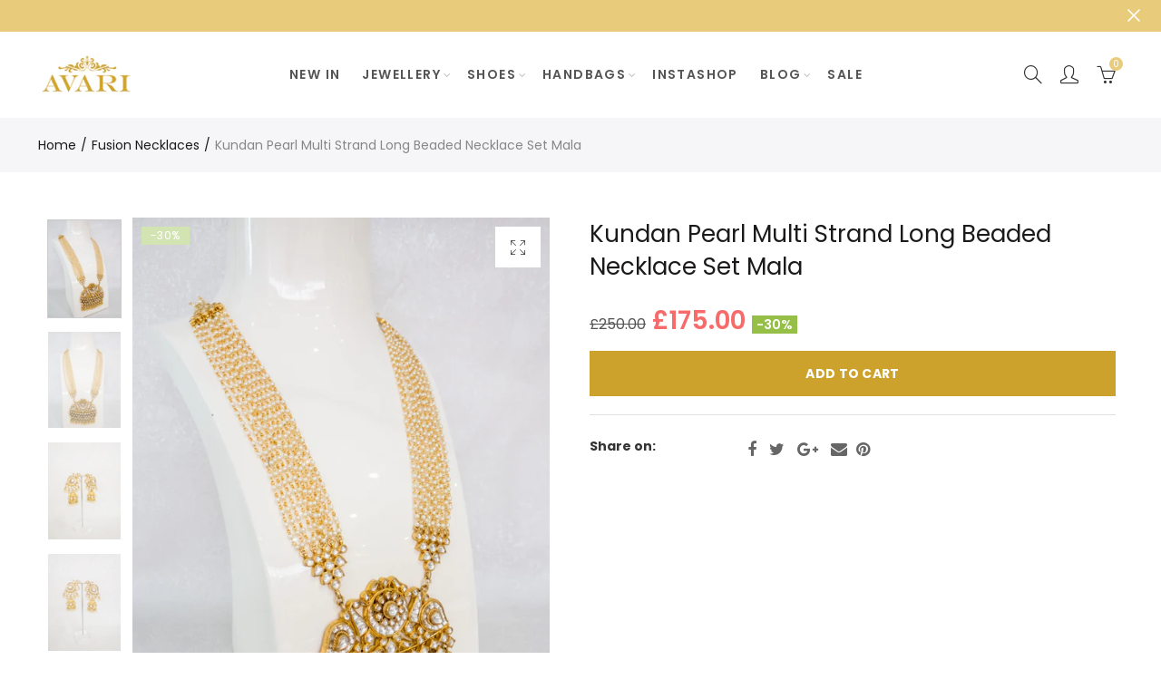

--- FILE ---
content_type: text/html; charset=utf-8
request_url: https://avaricouture.com/products/kundan-pearl-multi-strand-long-beaded-necklace-set-mala
body_size: 45639
content:
<!doctype html>
<html lang="en" class="no-js">
<head>
  <meta charset="UTF-8">
  <meta http-equiv="X-UA-Compatible" content="IE=edge,chrome=1">
  <meta name="viewport" content="width=device-width, initial-scale=1.0, maximum-scale=1.0, user-scalable=no"><style type="text/css">/*! Bootstrap Reboot v4.1.1 */*,::after,::before{box-sizing:border-box}html{font-family:sans-serif;line-height:1.15;-webkit-text-size-adjust:100%;-ms-text-size-adjust:100%;-ms-overflow-style:scrollbar;-webkit-tap-highlight-color:transparent}@-ms-viewport{width:device-width}article,aside,figcaption,figure,footer,header,hgroup,main,nav,section{display:block}body{margin:0;font-family:-apple-system,BlinkMacSystemFont,"Segoe UI",Roboto,"Helvetica Neue",Arial,sans-serif,"Apple Color Emoji","Segoe UI Emoji","Segoe UI Symbol";font-size:1rem;font-weight:400;line-height:1.5;color:#212529;text-align:left;background-color:#fff}[tabindex="-1"]:focus{outline:0!important}hr{box-sizing:content-box;height:0;overflow:visible}h1,h2,h3,h4,h5,h6{margin-top:0;margin-bottom:.5rem}p{margin-top:0;margin-bottom:1rem}abbr[data-original-title],abbr[title]{text-decoration:underline;-webkit-text-decoration:underline dotted;text-decoration:underline dotted;cursor:help;border-bottom:0}address{margin-bottom:1rem;font-style:normal;line-height:inherit}dl,ol,ul{margin-top:0;margin-bottom:1rem}ol ol,ol ul,ul ol,ul ul{margin-bottom:0}dt{font-weight:700}dd{margin-bottom:.5rem;margin-left:0}blockquote{margin:0 0 1rem}dfn{font-style:italic}b,strong{font-weight:bolder}small{font-size:80%}sub,sup{position:relative;font-size:75%;line-height:0;vertical-align:baseline}sub{bottom:-.25em}sup{top:-.5em}a{color:#333;text-decoration:none;background-color:transparent;-webkit-text-decoration-skip:objects}a:hover{color:#0056b3;text-decoration:underline}a:not([href]):not([tabindex]){color:inherit;text-decoration:none}a:not([href]):not([tabindex]):focus,a:not([href]):not([tabindex]):hover{color:inherit;text-decoration:none}a:not([href]):not([tabindex]):focus{outline:0}code,kbd,pre,samp{font-family:SFMono-Regular,Menlo,Monaco,Consolas,"Liberation Mono","Courier New",monospace;font-size:1em}pre{margin-top:0;margin-bottom:1rem;overflow:auto;-ms-overflow-style:scrollbar}figure{margin:0 0 1rem}img{vertical-align:middle;border-style:none}svg:not(:root){overflow:hidden}table{border-collapse:collapse}caption{padding-top:.75rem;padding-bottom:.75rem;color:#6c757d;text-align:left;caption-side:bottom}th{text-align:inherit}label{display:inline-block;margin-bottom:.5rem}button{border-radius:0}button:focus{outline:1px dotted;outline:5px auto -webkit-focus-ring-color}button,input,optgroup,select,textarea{margin:0;font-family:inherit;font-size:inherit;line-height:inherit}button,input{overflow:visible}button,select{text-transform:none}[type=reset],[type=submit],button,html [type=button]{-webkit-appearance:button}[type=button]::-moz-focus-inner,[type=reset]::-moz-focus-inner,[type=submit]::-moz-focus-inner,button::-moz-focus-inner{padding:0;border-style:none}input[type=checkbox],input[type=radio]{box-sizing:border-box;padding:0}input[type=date],input[type=datetime-local],input[type=month],input[type=time]{-webkit-appearance:listbox}textarea{overflow:auto;resize:vertical}fieldset{min-width:0;padding:0;margin:0;border:0}legend{display:block;width:100%;max-width:100%;padding:0;margin-bottom:.5rem;font-size:1.5rem;line-height:inherit;color:inherit;white-space:normal}progress{vertical-align:baseline}[type=number]::-webkit-inner-spin-button,[type=number]::-webkit-outer-spin-button{height:auto}[type=search]{outline-offset:-2px;-webkit-appearance:none}[type=search]::-webkit-search-cancel-button,[type=search]::-webkit-search-decoration{-webkit-appearance:none}::-webkit-file-upload-button{font:inherit;-webkit-appearance:button}output{display:inline-block}summary{display:list-item;cursor:pointer}template{display:none}[hidden]{display:none!important}/*! Bootstrap Grid v4.1.1 */@-ms-viewport{width:device-width}html{box-sizing:border-box;-ms-overflow-style:scrollbar}*,::after,::before{box-sizing:inherit}label{display:block;font-size:14px;color:#1b1919;font-weight:400;margin-bottom:5px;vertical-align:middle}input[type=date],input[type=email],input[type=number],input[type=password],input[type=tel],input[type=telephone],input[type=text],input[type=url],select,textarea{width:100%;height:40px;border:1px solid rgba(129,129,129,.25);font-size:14px;line-height:18px;padding:0 10px;transition:border-color .5s;box-shadow:none;border-radius:0}input[type=date],input[type=email],input[type=number],input[type=password],input[type=search],input[type=tel],input[type=telephone],input[type=text],input[type=url],textarea{-webkit-appearance:none;-moz-appearance:none;appearance:none}textarea{height:auto;line-height:1.5;padding:10px 15px}.container{width:100%;padding-right:10px;padding-left:10px;margin-right:auto;margin-left:auto}.nt-full{position:relative;width:100%}button[disabled],html input[disabled]{cursor:default}.nt_search_results .product_item.four,.nt_search_results .product_item.one,.nt_search_results .product_item.three,.nt_search_results .product_item.two{display:none}@media (min-width:768px){.container{max-width:100%}.more_result.five{display:none}.nt_search_results .product_item.four{display:block}}@media (min-width:992px){.container{max-width:970px}.more_result.four{display:none}.nt_search_results .product_item.three{display:block}}@media (min-width:1200px){.container{max-width:1170px}.more_result.three{display:none}.nt_search_results .product_item.two{display:block}}@media (min-width:1230px){.container{max-width:1200px}}@media (min-width:1440px){.col-lg-18{-ms-flex:0 0 12.5%!important;flex:0 0 12.5%!important;max-width:12.5%!important}.more_result.two{display:none}.nt_search_results .product_item.four,.nt_search_results .product_item.one,.nt_search_results .product_item.three,.nt_search_results .product_item.two{display:block}}.no-js .js{display:none}.nt_slideshow .nt-carousel{visibility:visible;opacity:1}.container-fluid{width:100%;padding-right:10px;padding-left:10px;margin-right:auto;margin-left:auto}.row{display:-ms-flexbox;display:flex;-ms-flex-wrap:wrap;flex-wrap:wrap;margin-right:-10px;margin-left:-10px}.no-gutters{margin-right:0;margin-left:0}.no-gutters>.col,.no-gutters>[class*=col-]{padding-right:0;padding-left:0}.col,.col-1,.col-10,.col-11,.col-12,.col-2,.col-3,.col-4,.col-5,.col-6,.col-7,.col-8,.col-9,.col-auto,.col-lg,.col-lg-1,.col-lg-10,.col-lg-11,.col-lg-12,.col-lg-2,.col-lg-3,.col-lg-4,.col-lg-5,.col-lg-6,.col-lg-7,.col-lg-8,.col-lg-9,.col-lg-auto,.col-md,.col-md-1,.col-md-10,.col-md-11,.col-md-12,.col-md-2,.col-md-3,.col-md-4,.col-md-5,.col-md-6,.col-md-7,.col-md-8,.col-md-9,.col-md-auto,.col-sm,.col-sm-1,.col-sm-10,.col-sm-11,.col-sm-12,.col-sm-2,.col-sm-3,.col-sm-4,.col-sm-5,.col-sm-6,.col-sm-7,.col-sm-8,.col-sm-9,.col-sm-auto,.col-xl,.col-xl-1,.col-xl-10,.col-xl-11,.col-xl-12,.col-xl-2,.col-xl-3,.col-xl-4,.col-xl-5,.col-xl-6,.col-xl-7,.col-xl-8,.col-xl-9,.col-xl-auto{position:relative;width:100%;min-height:1px;padding-right:10px;padding-left:10px}.col{-ms-flex-preferred-size:0;flex-basis:0;-ms-flex-positive:1;flex-grow:1;max-width:100%}.col-auto{-ms-flex:0 0 auto;flex:0 0 auto;width:auto;max-width:none}.col-1{-ms-flex:0 0 8.333333%;flex:0 0 8.333333%;max-width:8.333333%}.col-2{-ms-flex:0 0 16.666667%;flex:0 0 16.666667%;max-width:16.666667%}.col-3{-ms-flex:0 0 25%;flex:0 0 25%;max-width:25%}.col-4{-ms-flex:0 0 33.333333%;flex:0 0 33.333333%;max-width:33.333333%}.col-5{-ms-flex:0 0 41.666667%;flex:0 0 41.666667%;max-width:41.666667%}.col-6{-ms-flex:0 0 50%;flex:0 0 50%;max-width:50%}.col-7{-ms-flex:0 0 58.333333%;flex:0 0 58.333333%;max-width:58.333333%}.col-8{-ms-flex:0 0 66.666667%;flex:0 0 66.666667%;max-width:66.666667%}.col-9{-ms-flex:0 0 75%;flex:0 0 75%;max-width:75%}.col-10{-ms-flex:0 0 83.333333%;flex:0 0 83.333333%;max-width:83.333333%}.col-11{-ms-flex:0 0 91.666667%;flex:0 0 91.666667%;max-width:91.666667%}.col-12{-ms-flex:0 0 100%;flex:0 0 100%;max-width:100%}.order-first{-ms-flex-order:-1;order:-1}.order-last{-ms-flex-order:13;order:13}.order-0{-ms-flex-order:0;order:0}.order-1{-ms-flex-order:1;order:1}.order-2{-ms-flex-order:2;order:2}.order-3{-ms-flex-order:3;order:3}.order-4{-ms-flex-order:4;order:4}.order-5{-ms-flex-order:5;order:5}.order-6{-ms-flex-order:6;order:6}.order-7{-ms-flex-order:7;order:7}.order-8{-ms-flex-order:8;order:8}.order-9{-ms-flex-order:9;order:9}.order-10{-ms-flex-order:10;order:10}.order-11{-ms-flex-order:11;order:11}.order-12{-ms-flex-order:12;order:12}.offset-1{margin-left:8.333333%}.offset-2{margin-left:16.666667%}.offset-3{margin-left:25%}.offset-4{margin-left:33.333333%}.offset-5{margin-left:41.666667%}.offset-6{margin-left:50%}.offset-7{margin-left:58.333333%}.offset-8{margin-left:66.666667%}.offset-9{margin-left:75%}.offset-10{margin-left:83.333333%}.offset-11{margin-left:91.666667%}@media (min-width:576px){.col-sm{-ms-flex-preferred-size:0;flex-basis:0;-ms-flex-positive:1;flex-grow:1;max-width:100%}.col-sm-auto{-ms-flex:0 0 auto;flex:0 0 auto;width:auto;max-width:none}.col-sm-1{-ms-flex:0 0 8.333333%;flex:0 0 8.333333%;max-width:8.333333%}.col-sm-2{-ms-flex:0 0 16.666667%;flex:0 0 16.666667%;max-width:16.666667%}.col-sm-3{-ms-flex:0 0 25%;flex:0 0 25%;max-width:25%}.col-sm-4{-ms-flex:0 0 33.333333%;flex:0 0 33.333333%;max-width:33.333333%}.col-sm-5{-ms-flex:0 0 41.666667%;flex:0 0 41.666667%;max-width:41.666667%}.col-sm-6{-ms-flex:0 0 50%;flex:0 0 50%;max-width:50%}.col-sm-7{-ms-flex:0 0 58.333333%;flex:0 0 58.333333%;max-width:58.333333%}.col-sm-8{-ms-flex:0 0 66.666667%;flex:0 0 66.666667%;max-width:66.666667%}.col-sm-9{-ms-flex:0 0 75%;flex:0 0 75%;max-width:75%}.col-sm-10{-ms-flex:0 0 83.333333%;flex:0 0 83.333333%;max-width:83.333333%}.col-sm-11{-ms-flex:0 0 91.666667%;flex:0 0 91.666667%;max-width:91.666667%}.col-sm-12{-ms-flex:0 0 100%;flex:0 0 100%;max-width:100%}.order-sm-first{-ms-flex-order:-1;order:-1}.order-sm-last{-ms-flex-order:13;order:13}.order-sm-0{-ms-flex-order:0;order:0}.order-sm-1{-ms-flex-order:1;order:1}.order-sm-2{-ms-flex-order:2;order:2}.order-sm-3{-ms-flex-order:3;order:3}.order-sm-4{-ms-flex-order:4;order:4}.order-sm-5{-ms-flex-order:5;order:5}.order-sm-6{-ms-flex-order:6;order:6}.order-sm-7{-ms-flex-order:7;order:7}.order-sm-8{-ms-flex-order:8;order:8}.order-sm-9{-ms-flex-order:9;order:9}.order-sm-10{-ms-flex-order:10;order:10}.order-sm-11{-ms-flex-order:11;order:11}.order-sm-12{-ms-flex-order:12;order:12}.offset-sm-0{margin-left:0}.offset-sm-1{margin-left:8.333333%}.offset-sm-2{margin-left:16.666667%}.offset-sm-3{margin-left:25%}.offset-sm-4{margin-left:33.333333%}.offset-sm-5{margin-left:41.666667%}.offset-sm-6{margin-left:50%}.offset-sm-7{margin-left:58.333333%}.offset-sm-8{margin-left:66.666667%}.offset-sm-9{margin-left:75%}.offset-sm-10{margin-left:83.333333%}.offset-sm-11{margin-left:91.666667%}}@media (min-width:768px){.col-md{-ms-flex-preferred-size:0;flex-basis:0;-ms-flex-positive:1;flex-grow:1;max-width:100%}.col-md-auto{-ms-flex:0 0 auto;flex:0 0 auto;width:auto;max-width:none}.col-md-1{-ms-flex:0 0 8.333333%;flex:0 0 8.333333%;max-width:8.333333%}.col-md-2{-ms-flex:0 0 16.666667%;flex:0 0 16.666667%;max-width:16.666667%}.col-md-3{-ms-flex:0 0 25%;flex:0 0 25%;max-width:25%}.col-md-4{-ms-flex:0 0 33.333333%;flex:0 0 33.333333%;max-width:33.333333%}.col-md-5{-ms-flex:0 0 41.666667%;flex:0 0 41.666667%;max-width:41.666667%}.col-md-6{-ms-flex:0 0 50%;flex:0 0 50%;max-width:50%}.col-md-7{-ms-flex:0 0 58.333333%;flex:0 0 58.333333%;max-width:58.333333%}.col-md-8{-ms-flex:0 0 66.666667%;flex:0 0 66.666667%;max-width:66.666667%}.col-md-9{-ms-flex:0 0 75%;flex:0 0 75%;max-width:75%}.col-md-10{-ms-flex:0 0 83.333333%;flex:0 0 83.333333%;max-width:83.333333%}.col-md-11{-ms-flex:0 0 91.666667%;flex:0 0 91.666667%;max-width:91.666667%}.col-md-12{-ms-flex:0 0 100%;flex:0 0 100%;max-width:100%}.col-md-15{-ms-flex:0 0 20%;flex:0 0 20%;max-width:20%}.order-md-first{-ms-flex-order:-1;order:-1}.order-md-last{-ms-flex-order:13;order:13}.order-md-0{-ms-flex-order:0;order:0}.order-md-1{-ms-flex-order:1;order:1}.order-md-2{-ms-flex-order:2;order:2}.order-md-3{-ms-flex-order:3;order:3}.order-md-4{-ms-flex-order:4;order:4}.order-md-5{-ms-flex-order:5;order:5}.order-md-6{-ms-flex-order:6;order:6}.order-md-7{-ms-flex-order:7;order:7}.order-md-8{-ms-flex-order:8;order:8}.order-md-9{-ms-flex-order:9;order:9}.order-md-10{-ms-flex-order:10;order:10}.order-md-11{-ms-flex-order:11;order:11}.order-md-12{-ms-flex-order:12;order:12}.offset-md-0{margin-left:0}.offset-md-1{margin-left:8.333333%}.offset-md-2{margin-left:16.666667%}.offset-md-3{margin-left:25%}.offset-md-4{margin-left:33.333333%}.offset-md-5{margin-left:41.666667%}.offset-md-6{margin-left:50%}.offset-md-7{margin-left:58.333333%}.offset-md-8{margin-left:66.666667%}.offset-md-9{margin-left:75%}.offset-md-10{margin-left:83.333333%}.offset-md-11{margin-left:91.666667%}}@media (min-width:992px){.col-lg{-ms-flex-preferred-size:0;flex-basis:0;-ms-flex-positive:1;flex-grow:1;max-width:100%}.col-lg-auto{-ms-flex:0 0 auto;flex:0 0 auto;width:auto;max-width:none}.col-lg-1{-ms-flex:0 0 8.333333%;flex:0 0 8.333333%;max-width:8.333333%}.col-lg-2{-ms-flex:0 0 16.666667%;flex:0 0 16.666667%;max-width:16.666667%}.col-lg-3{-ms-flex:0 0 25%;flex:0 0 25%;max-width:25%}.col-lg-4{-ms-flex:0 0 33.333333%;flex:0 0 33.333333%;max-width:33.333333%}.col-lg-5{-ms-flex:0 0 41.666667%;flex:0 0 41.666667%;max-width:41.666667%}.col-lg-6{-ms-flex:0 0 50%;flex:0 0 50%;max-width:50%}.col-lg-7{-ms-flex:0 0 58.333333%;flex:0 0 58.333333%;max-width:58.333333%}.col-lg-8{-ms-flex:0 0 66.666667%;flex:0 0 66.666667%;max-width:66.666667%}.col-lg-9{-ms-flex:0 0 75%;flex:0 0 75%;max-width:75%}.col-lg-10{-ms-flex:0 0 83.333333%;flex:0 0 83.333333%;max-width:83.333333%}.col-lg-11{-ms-flex:0 0 91.666667%;flex:0 0 91.666667%;max-width:91.666667%}.col-lg-12{-ms-flex:0 0 100%;flex:0 0 100%;max-width:100%}.col-lg-15{-ms-flex:0 0 20%;flex:0 0 20%;max-width:20%}.order-lg-first{-ms-flex-order:-1;order:-1}.order-lg-last{-ms-flex-order:13;order:13}.order-lg-0{-ms-flex-order:0;order:0}.order-lg-1{-ms-flex-order:1;order:1}.order-lg-2{-ms-flex-order:2;order:2}.order-lg-3{-ms-flex-order:3;order:3}.order-lg-4{-ms-flex-order:4;order:4}.order-lg-5{-ms-flex-order:5;order:5}.order-lg-6{-ms-flex-order:6;order:6}.order-lg-7{-ms-flex-order:7;order:7}.order-lg-8{-ms-flex-order:8;order:8}.order-lg-9{-ms-flex-order:9;order:9}.order-lg-10{-ms-flex-order:10;order:10}.order-lg-11{-ms-flex-order:11;order:11}.order-lg-12{-ms-flex-order:12;order:12}.offset-lg-0{margin-left:0}.offset-lg-1{margin-left:8.333333%}.offset-lg-2{margin-left:16.666667%}.offset-lg-3{margin-left:25%}.offset-lg-4{margin-left:33.333333%}.offset-lg-5{margin-left:41.666667%}.offset-lg-6{margin-left:50%}.offset-lg-7{margin-left:58.333333%}.offset-lg-8{margin-left:66.666667%}.offset-lg-9{margin-left:75%}.offset-lg-10{margin-left:83.333333%}.offset-lg-11{margin-left:91.666667%}}@media (min-width:1200px){.col-xl{-ms-flex-preferred-size:0;flex-basis:0;-ms-flex-positive:1;flex-grow:1;max-width:100%}.col-xl-auto{-ms-flex:0 0 auto;flex:0 0 auto;width:auto;max-width:none}.col-xl-1{-ms-flex:0 0 8.333333%;flex:0 0 8.333333%;max-width:8.333333%}.col-xl-2{-ms-flex:0 0 16.666667%;flex:0 0 16.666667%;max-width:16.666667%}.col-xl-3{-ms-flex:0 0 25%;flex:0 0 25%;max-width:25%}.col-xl-4{-ms-flex:0 0 33.333333%;flex:0 0 33.333333%;max-width:33.333333%}.col-xl-5{-ms-flex:0 0 41.666667%;flex:0 0 41.666667%;max-width:41.666667%}.col-xl-6{-ms-flex:0 0 50%;flex:0 0 50%;max-width:50%}.col-xl-7{-ms-flex:0 0 58.333333%;flex:0 0 58.333333%;max-width:58.333333%}.col-xl-8{-ms-flex:0 0 66.666667%;flex:0 0 66.666667%;max-width:66.666667%}.col-xl-9{-ms-flex:0 0 75%;flex:0 0 75%;max-width:75%}.col-xl-10{-ms-flex:0 0 83.333333%;flex:0 0 83.333333%;max-width:83.333333%}.col-xl-11{-ms-flex:0 0 91.666667%;flex:0 0 91.666667%;max-width:91.666667%}.col-xl-12{-ms-flex:0 0 100%;flex:0 0 100%;max-width:100%}.order-xl-first{-ms-flex-order:-1;order:-1}.order-xl-last{-ms-flex-order:13;order:13}.order-xl-0{-ms-flex-order:0;order:0}.order-xl-1{-ms-flex-order:1;order:1}.order-xl-2{-ms-flex-order:2;order:2}.order-xl-3{-ms-flex-order:3;order:3}.order-xl-4{-ms-flex-order:4;order:4}.order-xl-5{-ms-flex-order:5;order:5}.order-xl-6{-ms-flex-order:6;order:6}.order-xl-7{-ms-flex-order:7;order:7}.order-xl-8{-ms-flex-order:8;order:8}.order-xl-9{-ms-flex-order:9;order:9}.order-xl-10{-ms-flex-order:10;order:10}.order-xl-11{-ms-flex-order:11;order:11}.order-xl-12{-ms-flex-order:12;order:12}.offset-xl-0{margin-left:0}.offset-xl-1{margin-left:8.333333%}.offset-xl-2{margin-left:16.666667%}.offset-xl-3{margin-left:25%}.offset-xl-4{margin-left:33.333333%}.offset-xl-5{margin-left:41.666667%}.offset-xl-6{margin-left:50%}.offset-xl-7{margin-left:58.333333%}.offset-xl-8{margin-left:66.666667%}.offset-xl-9{margin-left:75%}.offset-xl-10{margin-left:83.333333%}.offset-xl-11{margin-left:91.666667%}}/* Slider */.slick-slider{position:relative;display:block;box-sizing:border-box;-webkit-user-select:none;-moz-user-select:none;-ms-user-select:none;user-select:none;-webkit-touch-callout:none;-khtml-user-select:none;-ms-touch-action:pan-y;touch-action:pan-y;-webkit-tap-highlight-color:transparent}.slick-list{position:relative;display:block;overflow:hidden;margin:0;padding:0}.slick-list:focus{outline:0}.slick-list.dragging{cursor:pointer;cursor:hand}.slick-slider .slick-list,.slick-slider .slick-track{-webkit-transform:translate3d(0,0,0);-moz-transform:translate3d(0,0,0);-ms-transform:translate3d(0,0,0);-o-transform:translate3d(0,0,0);transform:translate3d(0,0,0)}.slick-track{position:relative;top:0;left:0;display:block}.slick-track:after,.slick-track:before{display:table;content:''}.slick-track:after{clear:both}.slick-loading .slick-track{visibility:hidden}.slick-slide{display:none;float:left;height:100%;min-height:1px;outline:0}body.rtl .slick-slide{float:right}.slick-slide.slick-loading img{display:none}.slick-slide.dragging img{pointer-events:none}.slick-initialized .slick-slide{display:block}.slick-loading .slick-slide{visibility:hidden}.slick-vertical .slick-slide{display:block;height:auto;border:1px solid transparent}.slick-arrow.slick-hidden{display:none}.slick-next,.slick-prev{position:absolute;top:50%;color:#000;display:inline-block;text-align:center;cursor:pointer;zoom:1;opacity:0;margin:0;font-size:0;border:0;background:0 0;z-index:2;filter:Alpha(Opacity=0);transform:translateY(-50%);-o-transform:translateY(-50%);-webkit-transform:translateY(-50%);-moz-transform:translateY(-50%);-sand-transform:translateY(-50%);-ms-transform:translateY(-50%);-o-transition:all .25s ease;-moz-transition:all .25s ease;-webkit-transition:all .25s ease;transition:all .25s ease}.slick-prev{left:-20px}.slick-next{right:-20px}.slick-slider:hover .slick-prev{left:-47px}.slick-slider:hover .slick-next{right:-47px}.slick-slider>.slick-arrow.slick-disabled,.slick-slider>.slick-arrow.slick-disabled:before{color:rgba(0,0,0,.3);cursor:default}.slick-slider>.slick-arrow:before{display:block;content:"\e605";font-family:simple-line-icons;width:55px;font-size:36px;height:55px;line-height:55px}.slick-slider>.slick-arrow.slick-next:before{content:"\e606"}.slick-slider:hover .slick-arrow{opacity:1}.cd-quick-view .slick-slider:hover .slick-arrow,.popup-quick-view .slick-slider:hover .slick-arrow{right:0}.cd-quick-view .slick-slider:hover .slick-prev,.popup-quick-view .slick-slider:hover .slick-prev{left:0}.slick-slider .slick-arrow:hover:not(.slick-disabled){color:rgba(0,0,0,.6)}.slick-slider .slick-arrow:focus{outline:0}.slick-dotted.slick-slider{margin-bottom:30px}.slick-dots{position:absolute;bottom:15px;display:block;width:100%;padding:0;margin:0;list-style:none;text-align:center;z-index:999}.products.jas-carousel ul.slick-dots{position:static}.slick-dots li{position:relative;display:inline-block;width:10px;height:10px;margin:0 5px;padding:0;cursor:pointer}.slick-dots li button{font-size:0;line-height:0;display:block;width:10px;height:10px;padding:5px;cursor:pointer;color:transparent;border:0;outline:0;background:0 0!important}.slick-dots li button:focus,.slick-dots li button:hover{outline:0}.slick-dots li button:focus:before,.slick-dots li button:hover:before{opacity:1}.slick-dots li button:before{font-size:0;position:absolute;top:0;left:0;width:10px;height:10px;content:'';text-align:center;opacity:.25;background-color:#000;border-radius: 50%;-webkit-font-smoothing:antialiased;-moz-osx-font-smoothing:grayscale}.slick-dots li.slick-active button:before{opacity:.75;color:#000}.slick-loading .slick-list {background: #fff url('//avaricouture.com/cdn/shop/t/7/assets/ajax-loader.gif?v=41356863302472015721585403715') center center no-repeat;}img.lazyload,img.lazyloading,.main-img img,.back-img img {width: 100%}.color-scheme-light .nasa-opening-time li {border-bottom: 1px solid rgba(255,255,255,.1);}.p-nav img.lazyload,.p-nav img.lazyloading{opacity: 0}.nt-wrap-lazy:before {content: "";display: block;width: 100%;height: 100%;left: 0;top: 0;background-color: #f5f5f5;position: absolute;opacity: 1;visibility: visible;-webkit-transition: opacity .25s ease,visibility .25s ease;transition: opacity .25s ease,visibility .25s ease;}.lazyloaded + .nt-wrap-lazy, .lazyloaded >.nt-wrap-lazy{display: none;}.lazyloaded + .nt-wrap-lazy:after, .lazyloaded >.nt-wrap-lazy:after, .lazyloaded + .nt-wrap-lazy:before, .lazyloaded >.nt-wrap-lazy:before {opacity: 0;visibility: hidden;}.equal-nt [class*="lazyload"]:before {content: '';display: block;height: 0;width: 100%; /*padding-top: 127.7777778%; */}.equal-nt.ratio8_5 [class*="lazyload"]:before{padding-top: 62.5%;}.equal-nt.ratio3_2 [class*="lazyload"]:before{padding-top: 66.66%;}.equal-nt.ratio2_1 [class*="lazyload"]:before{padding-top: 50%;}.equal-nt.ratio1_2 [class*="lazyload"]:before{padding-top: 200%;}.equal-nt.ratio4_3 [class*="lazyload"]:before{padding-top: 75%;}.equal-nt.ratio16_9 [class*="lazyload"]:before{padding-top: 56.25%;}.equal-nt.ratio1_1 [class*="lazyload"]:before{padding-top: 100%;}.equal-nt.ratio_nt [class*="lazyload"]:before{padding-top: 127.7777778%;}.equal-nt.ratio2_3 [class*="lazyload"]:before {padding-top: 150%;}.nt_bg_lz.lazyload,.nt_bg_lz.lazyloading {background-color: #f5f5f5;background-image: none !important;}.equal-nt [class*="lazyload"] {display: block;width: 100%;height: 100%;position: relative;background-repeat: no-repeat;background-size: cover;}.equal-nt.nt_contain [class*="lazyload"] {background-size: contain}.equal-nt .back-img[class*="lazyload"] { position: absolute}.equal-nt.position_1 [class*="lazyload"]{background-position: left top}.equal-nt.position_2 [class*="lazyload"]{background-position: left center}.equal-nt.position_3 [class*="lazyload"]{background-position: left bottom}.equal-nt.position_4 [class*="lazyload"]{background-position: right top}.equal-nt.position_5 [class*="lazyload"]{background-position: right center}.equal-nt.position_6 [class*="lazyload"]{background-position: right bottom}.equal-nt.position_7 [class*="lazyload"]{background-position: center top}.equal-nt.position_8 [class*="lazyload"]{background-position: center center}.equal-nt.position_9 [class*="lazyload"]{background-position: center bottom}.price del {font-size: 13px;font-weight: normal;color: #555 }.price ins {text-decoration: none;background-color: transparent;padding: 0;opacity: 1;color: #f76b6a;}.nasa-row {margin-left: -.68966em;margin-right: -.68966em;}.nasa-row:before, .nasa-row:after {content: " ";display: table;}.nasa-row:after {clear: both;}.nasa-col {padding-left: .68966em;padding-right: .68966em;}.nt-banner-image {background-size: cover;background-repeat: no-repeat;background-position: 50% 50%;} .nasa-full-to-left .nt-banner-image,.nasa-full-to-right .nt-banner-image{margin-bottom: 10px;}.pin__type .open-qv-mpf,.nt-grid-item .open-qv-mpf {display: none}.product-images-slider_on {margin-bottom: 0 !important}.nt_slick_op {visibility: hidden;opacity: 0;}.nt_slick_op.slick-initialized {visibility: visible;opacity: 1;}.nt-full .slick-slider .slick-prev {left: 20px}.nt-full .slick-slider .slick-next {right: 20px}.nt-full .slick-slider:hover .slick-prev {left: 0}.nt-full .slick-slider:hover .slick-next {right: 0}.burger-icon {display: block;height: 1px;width: 30px;margin-bottom: 8px;background-color: #000;background-color: currentColor;transition: all 0.25s ease-out;}.burger-icon--mid {width: 18px}.burger-icon--bottom {margin-bottom: 0 !important}@font-face {font-family: "icons";src: url('//avaricouture.com/cdn/shop/t/7/assets/icons.eot?v=163758654868947677581585403727');src: url('//avaricouture.com/cdn/shop/t/7/assets/icons.eot?v=163758654868947677581585403727#iefix') format("embedded-opentype"),url('//avaricouture.com/cdn/shop/t/7/assets/icons.woff?v=40388578414565558281585403729') format("woff"),url('//avaricouture.com/cdn/shop/t/7/assets/icons.ttf?v=7314568078299467091585403728') format("truetype"),url('//avaricouture.com/cdn/shop/t/7/assets/icons.svg?v=18544992770120008361585403728#timber-icons') format("svg");font-weight: normal;font-style: normal;}.icon-fallback-text .icon {display: none;}.payment-icons .icon-fallback-text .icon {display: inline-block;}.payment-icons .icon-fallback-text .fallback-text {clip: rect(0 0 0 0);overflow: hidden;position: absolute;height: 1px;width: 1px;}.payment-icons .icon:before {display: none;}.payment-icons .icon:before {display: inline;font-family: "icons";text-decoration: none;speak: none;font-style: normal;font-weight: normal;font-variant: normal;text-transform: none;line-height: 1;-webkit-font-smoothing: antialiased;-moz-osx-font-smoothing: grayscale;}.payment-icons .icon-amazon_payments:before {content: "\e908";}.payment-icons .icon-american_express:before {content: "\41";}.payment-icons .icon-apple_pay:before {content: "\e907";}.payment-icons .icon-arrow-down:before {content: "\34";}.payment-icons .icon-bitcoin:before {content: "\42";}.payment-icons .icon-cart:before {content: "\5b";}.payment-icons .icon-cirrus:before {content: "\43";}.payment-icons .icon-dankort:before {content: "\64";}.payment-icons .icon-diners_club:before {content: "\63";}.payment-icons .icon-discover:before {content: "\44";}.payment-icons .icon-dogecoin:before {content: "\e900";}.payment-icons .icon-dwolla:before {content: "\e901";}.payment-icons .icon-facebook:before {content: "\66";}.payment-icons .icon-fancy:before {content: "\46";}.payment-icons .icon-forbrugsforeningen:before {content: "\e902";}.payment-icons .icon-google_pay:before {content: "\e90c";}.payment-icons .icon-google_plus:before {content: "\e905";}.payment-icons .icon-grid-view:before {content: "\e603";}.payment-icons .icon-hamburger:before {content: "\e600";}.payment-icons .icon-instagram:before {content: "\e903";}.payment-icons .icon-interac:before {content: "\49";}.payment-icons .icon-jcb:before {content: "\4a";}.payment-icons .icon-klarna:before {content: "\e90a";}.payment-icons .icon-list-view:before {content: "\e604";}.payment-icons .icon-litecoin:before {content: "\e904";}.payment-icons .icon-maestro:before {content: "\6d";}.payment-icons .icon-master:before {content: "\4d";}.payment-icons .icon-minus:before {content: "\e602";}.payment-icons .icon-paypal:before {content: "\50";}.payment-icons .icon-pin:before {content: "\e909";}.payment-icons .icon-pinterest:before {content: "\70";}.payment-icons .icon-plus:before {content: "\e605";}.payment-icons .icon-rss:before {content: "\72";}.payment-icons .icon-search:before {content: "\73";}.payment-icons .icon-shopify_pay:before {content: "\e90b";}.payment-icons .icon-snapchat:before {content: "\e906";}.payment-icons .icon-tumblr:before {content: "\74";}.payment-icons .icon-twitter:before {content: "\54";}.payment-icons .icon-vimeo:before {content: "\76";}.payment-icons .icon-visa:before {content: "\56";}.payment-icons .icon-x:before {content: "\78";}.payment-icons .icon-youtube:before {content: "\79";}.payment-icons {-webkit-user-select: none;-moz-user-select: none;-ms-user-select: none;-o-user-select: none;user-select: none;cursor: default;}.payment-icons li {margin: 0 7.5px !important;color: #59756f;cursor: default;}.payment-icons .icon {font-size: 30px;line-height: 30px;}.payment-icons .icon-shopify_pay {font-size: 25px;line-height: 25px;}.payment-icons .fallback-text {text-transform: capitalize;}.payment-icon.svg{display: inline-block;margin: 0 !important;line-height: 1;}.payment-icon.svg .icon {width: 38px;height: 24px;}.sp-col-switch .one,.pswp__share-tooltip a.pswp__share--download {display: none}.wrapper-contetn_full .container {/* width: 95%; */max-width: 100%;padding-left: 20px;padding-right: 20px;}.wrapper-boxed .global-wrapper {max-width: 1220px;overflow: hidden;margin: 0 auto;box-shadow: 0 1px 5px rgba(190,190,190,.26);}.wrapper-boxed .header-banner {max-width: 1200px;margin: 0 auto;}.wrapper-boxed .site_header.live_stuck {left: auto;right: auto; max-width: 1220px;}.wrapper-boxed #nt_backtop {bottom: 40px;right: 20px;}.wrapper-boxed.sticky-footer-on .footer-container {right: auto;left: auto;max-width: 1220px;width: 100%;}@media (min-width: 1620px) {.wrapper-wide .container {max-width: 1600px;/* width: 95%; */}}.wrapper-contetn_full .nt-pagination,.wrapper-wide .nt-pagination {max-width: 100%;}.announcement_bar {background-color: #446084;min-height: 35px;display: table;vertical-align: middle;line-height: 1.5;opacity: 1;-webkit-transform: translate3d(0, 0, 0);transform: translate3d(0, 0, 0); -webkit-transition: all 0.2s;-moz-transition: all 0.2s;-o-transition: all 0.2s;transition: all 0.2s;}.hidden_an_bar .announcement_bar { opacity: 0; min-height: 0;-webkit-transform: translate3d(0, -100%, 0);transform: translate3d(0, -100%, 0);}.announcement_bar>a { padding: 5px 0;display: table-cell;vertical-align: middle;}.color-scheme-dark .close_an_bar svg path {fill: #333}.ellesi-gmap.nt-gmap {height: 100%;min-height: 500px;}.with_featured_img .wrap_cat {position: relative}/* nanoScroller */.nt-scroll { /*position: absolute;top: 0;right: 0;bottom: 0;left: 0;overflow: hidden; */-webkit-box-flex: 1;-ms-flex: 1 1 auto;flex: 1 1 auto;width: 100%;height: 100%;position: relative;overflow: hidden;}.nt-scroll .nt-scroll-content {padding-right: 0;position: absolute;top: 0;right: 0;bottom: 0;left: 0;overflow: scroll;overflow-x: hidden;-webkit-overflow-scrolling: touch;}.nt-scroll .nt-scroll-content:focus {outline: none;}.nt-scroll .nt-scroll-content::-webkit-scrollbar,.footer__collapsed .footer_contact_logo .widget-title{display: none;}.nt-scroll-pane {width: 2px;background: rgba(0, 0, 0, 0.05);position: absolute;top: 0;right: 0;bottom: 0;visibility : hidden\9; opacity: .01;-webkit-transition: .2s;-moz-transition : .2s;-o-transition : .2s;transition: .2s;-moz-border-radius: 5px;-webkit-border-radius : 5px;border-radius : 5px;}.nt-scroll-pane > .nt-scroll-slider {background: rgba(0, 0, 0, 0.7);position: relative;margin: 0 0px;}.has-scrollbar > .nt-scroll-content::-webkit-scrollbar {display: block;}.nt-scroll:hover > .nt-scroll-pane, .nt-scroll-quick:hover > .nt-scroll-pane, .nt-sidebar-scroll:hover > .nt-scroll-pane, .nt-scroll-pane.active, .nt-scroll-pane.flashed { visibility : visible\9;opacity: 0.99;}.nt_ajaxFilter .widget .nt-scroll,.nt_sidebarfilter .widget .nt-scroll{max-height: 200px;position: relative;}.mask-overlay {position: fixed;top: 0;left: 0;width: 100%;height: 100%;z-index: 999;opacity: 0;visibility: hidden;background-color: rgba(0,0,0,.7);-webkit-transition: opacity .25s ease,visibility 0s ease .25s;transition: opacity .25s ease,visibility 0s ease .25s;}.global-wrapper {overflow: hidden}.cart-opened .mask-overlay,.login-opened .mask-overlay, .menu-opened .mask-overlay,.filter_opened .mask-overlay,.default_opened .mask-overlay,.open_quickview .mask-overlay {opacity: 1;visibility: visible;-webkit-transition: opacity .25s ease,visibility 0s ease;transition: opacity .25s ease,visibility 0s ease;}.metro + .products-footer {margin-top: 30px}.nt-newsletter-popup.nt_non_img {max-width: 650px}.nt-newsletter-popup .signup-newsletter-form input[type='submit'] { min-width: 165px}.nt_popup_bg {background-repeat: no-repeat;background-position: center;background-size: cover;}.nt-popup-wrap {height: 100%;padding: 40px 20px 75px}.nt_new_checkzone.pa {bottom: 40px;left: 20px}#hideforever_ypop {display: inline;margin: -2px 5px 0 0;text-align: center;vertical-align: middle;}.banner_cookies {bottom: 0;left: 0;right: 0;color: #fff;z-index: 999999;padding: 15px 30px;background-color: rgba(0,0,0,.9);}.banner_cookies.animated {-webkit-animation-duration: .5s; animation-duration: .5s;}.banner_cookies.animated.rollIn,.banner_cookies.animated.swing,.banner_cookies.animated.shake,.banner_cookies.animated.wobble,.banner_cookies.animated.jello {-webkit-animation-duration: .85s; animation-duration: .85s;}.banner_cookies p>a {color: #fff;text-decoration: underline}.banner_cookies p>a:hover,.banner_cookies p>a:focus{opacity: .7}.banner_cookies_btn.btn_primary {width: auto;line-height: 44px;padding: 0 25px;border-radius: 3px;}.container_page h1, .container_page h2, .container_page h3, .container_page h4, .container_page h5, .container_page h6 {font-weight: bold}.countdown-time-simple {left: 10px;right: 10px;bottom: 10px;color: #fff;padding: 5px 0;opacity: 0;visibility: hidden;z-index: 6;-webkit-transition: opacity .3s ease-in-out;-moz-transition: opacity .3s ease-in-out;-o-transition: opacity .3s ease-in-out;transition: opacity .3s ease-in-out;}.countdown-time-simple:before {content: '';position: absolute;left: 0;width: 100%;top: 0;height: 100%;background-color: #f76b6a;opacity: 0.85;}.nt_slideshow_banner .countdown-time-simple.pa {position: relative;right: 0;left: 0;width: 70%;margin: 0 auto;}.nt_slideshow_banner .countdown-time-simple.pa h5 {margin: 0;font-size: 13px;line-height: inherit;letter-spacing: 0;}.nt_slideshow_banner .countdown-time-simple.default h5 {color: #fff}.countdown-time-simple.show { opacity: 1;visibility: visible}.countdown-time-simple.dark,.countdown-time-simple.dark .cw{font-weight: 700;color: #000}.countdown-time-simple.dark:before{background-color: #fff; border: 1px dashed #000}.countdown-time-simple.light,.countdown-time-simple.light .cw{font-weight: 700;color: #f76b6a}.countdown-time-simple.light:before{background-color: #fff;border: 1px dashed #f76b6a;}.countdown-time-simple.light_2,.countdown-time-simple.light_2 .cw{font-weight: 700;color: #95bf47}.countdown-time-simple.light_2:before{background-color: #fff;border: 1px dashed #95bf47;}button, html input[type="button"], input[type="reset"], input[type="submit"] {-webkit-appearance: button;cursor: pointer;}.p-nav.nt-carousel.left:not(.right),.p-nav.nt-group-carousel.left:not(.right){margin-right: -10px;}.p-nav.nt-carousel.right,.p-nav.nt-group-carousel.right{margin-left: -10px;}.template-product .p-nav.left .slick-slide { margin-bottom: 10px;padding: 1px}.template-product .p-nav.left .slick-slide:last-child { margin-bottom: 0}.selector-wrapper,.variations .swatches-select>.nt_unavailable,.variations.variant_simple .input-dropdown-inner .dropdown-list li.nt_soldout:before {display: none !important;}.variations .swatch:not(.style_color) .swatches-select>.nt_soldout:before{content: " ";position: absolute;top: 50%;right: 2px;margin-top: -1px;width: 95%; -webkit-width: calc(100% - 4px);-moz-width: calc(100% - 4px);width: calc(100% - 4px);height: 1px;display: inline-block;background-color: #777777;-webkit-transition: background-color .2s ease-in-out,transform .2s ease-in-out,width .2s ease-in-out;-moz-transition: background-color .2s ease-in-out,transform .2s ease-in-out,width .2s ease-in-out;-o-transition: background-color .2s ease-in-out,transform .2s ease-in-out,width .2s ease-in-out;transition: background-color .2s ease-in-out,transform .2s ease-in-out,width .2s ease-in-out;}.variations .swatch:not(.style_color) .swatches-select>.nt_soldout:hover:before,.variations .swatch:not(.style_color) .swatches-select>.is-selected.nt_soldout:before {background-color: #fff;}.variations .swatch.style_color .swatches-select>.nt_soldout.is-selected,.variations .swatch.style_color .swatches-select>.nt_soldout>span:before {background-image: url(//avaricouture.com/cdn/shop/t/7/assets/sold_out.png?v=174504563296916457131585403763); background-size: cover; background-repeat: no-repeat; background-position: 0 0} .variations .swatch.style_color .swatches-select>.nt_soldout>span {position: relative}.variations .swatch.style_color .swatches-select>.nt_soldout>span:before {content: " ";position: absolute;width: 100%;height: 100%;top: 0;left: 0;bottom: 0;right: 0;display: block;z-index: 2;-webkit-border-radius: 50%;-moz-border-radius: 50%;border-radius: 50%;}.variations .swatch.style_color .swatches-select>.nt_soldout:not(.image-swatch)>span.bg_color_black:before{background-image: url(//avaricouture.com/cdn/shop/t/7/assets/sold_out_white.png?v=86177204333887740271585403764)} .variations .swatches-select>li.nt_soldout a,.variations.variant_simple .input-dropdown-inner .dropdown-list li.current-item.nt_soldout a,.variations.variant_simple .input-dropdown-inner .dropdown-list li.nt_soldout a{ color: #d0c8c8 !important;}.variations.variant_simple .input-dropdown-inner .dropdown-list li.nt_soldout a {text-decoration: line-through;}span.nt_name_current {color: #f76b6a;text-transform: none;}.variant-quantity:not(.only_default) {display: none}.variant-quantity.is-visible {display: block;line-height: normal;font-weight: bold;/* color: #ec0101; */margin-top: -10px;}.square.variations .swatch__list--item ,.square.variations .swatch__list--item >span,.square_quick.variations .swatch__list--item ,.square_quick.variations .swatch__list--item >span,.square.swatch__list .swatch__list--item ,.square.swatch__list .swatch__list--item >span,.variations.square .swatch.style_color .swatches-select>.nt_soldout>span:before,.variations.square_quick .swatch.style_color .swatches-select>.nt_soldout>span:before{-webkit-border-radius: 0;-moz-border-radius:0;border-radius: 0;}.input-dropdown-inner {position: relative;display: block;}.input-dropdown-inner > a {position: relative;padding: 0 30px 0 15px;display: block;width: 100%;min-width: 100px;height: 35px;border: 1px solid rgba(168,168,168,.4);font-size: 14px;letter-spacing: .4px;text-align: left;color: inherit;line-height: 35px;text-transform: uppercase;text-overflow: ellipsis;white-space: nowrap;overflow: hidden;}.input-dropdown-inner.dd-shown> a {z-index: 400}.input-dropdown-inner > a::after { position: absolute;right: 15px;top: 0;}.dropdown-list {display: none;max-height: 230px;overflow: auto;overscroll-behavior-y: contain;-webkit-overflow-scrolling: touch;position: absolute;top: 100%;z-index: 300;width: 100%;background-color: #fff;padding: 10px 0;left: 0; border: 1px solid #ddd; border-top: 0;-webkit-box-shadow: 0px 0px 35px -10px rgba(0, 0, 0, 0.25);box-shadow: 0px 0px 35px -10px rgba(0, 0, 0, 0.25);}.swatch .dropdown-list li {padding: 0;border: 0;}.dropdown-list li a {font-size: 14px;display: block;color: #8b8b8b;text-overflow: ellipsis;white-space: nowrap;overflow-x: hidden;padding: 10px 15px;-webkit-transition: all .1s ease;-moz-transition: all .1s ease;-o-transition: all .1s ease;transition: all .1s ease;}.variations.variant_simple .input-dropdown-inner .dropdown-list li.is-selected:hover a, .variations.variant_simple .input-dropdown-inner .dropdown-list li:hover a {background-color: #f76b6a;color: #fff;}.variations.variant_simple .input-dropdown-inner .dropdown-list li.is-selected a {background-color: #f1f1f1;color: #545252;}/* .variations.variant_simple .input-dropdown-inner .dropdown-list {display: inline-block !important;visibility: hidden;opacity: 0;}.variations.variant_simple .input-dropdown-inner.dd-shown .dropdown-list {visibility: visible;opacity: 1;} */.image-swatch >span {background-repeat: no-repeat;background-position: center;background-size: 100%;}/* TABLE */.table-bordered-style th,.table-bordered-style td {border: 1px solid #EFEFEF;}table {width: 100%;margin-bottom: 50px;font-size: 14px;}table a {color: #2f2f2f;}table tr th {padding: 15px 10px;text-align: left;letter-spacing: 1px;font-size: 18px;font-weight: 600;text-transform: uppercase;line-height: 1.4;color: #1B1919;vertical-align: middle;border: none;border-bottom: 2px solid #EFEFEF;}table tr td {padding: 15px 12px;border: none;text-align: left;border-bottom: 1px solid #E6E6E6;}table tbody th,table tfoot th {border-bottom: 1px solid #E6E6E6;text-transform: none;}.responsive-table {overflow-x: auto;margin-bottom: 30px;}.responsive-table table {margin: 0;}.responsive-table .responsive-table {margin-bottom: 0px;overflow-x: visible;}.single-product-content .sp_tab-center + .tab-panels .shop_attributes {max-width: 550px;margin: 0 auto;}.single-product-content .shop_attributes th{font-size: 16px;font-weight: 700;width: 20%}.single-product-content .entry-content p {line-height: 1.7;letter-spacing: .3px;}.single-product-content .shop_attributes td p, .single-product-content .shop_attributes th p {margin-bottom: 0;}.pr_info_sticky .nt-scroll .nt-scroll-content {padding-right: 10px}.nt_pr_grouped .product-image-summary .pr_onsale {display: none;}.close_an_bar {width: 60px;height: 35px;line-height: 38px;top: 0;right: 0;}.close_an_bar svg{width: 14px}@-webkit-keyframes live_stuck{0%{opacity: 0;transform:translateY(-100%)}100%{opacity: 1;transform:translateY(0)}}@-moz-keyframes live_stuck{0%{opacity: 0;transform:translateY(-100%)}100%{opacity: 1;transform:translateY(0)}}@keyframes live_stuck{0%{opacity: 0;transform:translateY(-100%)}100%{opacity: 1;transform:translateY(0)}}@-webkit-keyframes progress-bar-stripes { from { background-position: 0 0 }to { background-position: 40px 0 }}@-moz-keyframes progress-bar-stripes { from { background-position: 0 0 }to { background-position: 40px 0 }}@keyframes progress-bar-stripes { from { background-position: 0 0 }to { background-position: 40px 0 }}@media (min-width: 1024px) {.nasa-full-to-left,.nasa-full-to-right {position: static;}.nt-banner-image {position: absolute;top: 0;left: 0;right: 0;bottom: 0;width: 100%;height: 100%;max-width: inherit;max-width: 41.666667%;}.nt-banner-image img { visibility: hidden }.nasa-full-to-right .nt-banner-image {right: 0;left: auto; }.nasa-full-to-left .nt-banner-image,.nasa-full-to-right .nt-banner-image{margin-bottom: 0;}}.catalog_mode_on .add-to-cart-btn,.catalog_mode_on .single_add_to_cart_button,.catalog_mode_on #shopify_quantity,.catalog_mode_on .ajax_form_cart,.catalog_mode_on .shopify-payment-button,.catalog_mode_on .checkout_divide,.catalog_mode_on #shopify_quantity_quick,.catalog_mode_on #shopify_quantity_sticky{display: none !important;}.catalog_mode_on .shopify-variation-price.price_varies.mb__25 {margin-bottom: 0}#prompt-background {background-color: rgba(0, 0, 0, 0.98); background-size: cover;background-repeat: no-repeat;background-position: center center;-webkit-background-size: cover;-moz-background-size: cover;-o-background-size: cover;background-size: cover;width: 100%;height: 100%;position: fixed;left: 0;top: 0;z-index: 9999999;outline: 0!important;-webkit-backface-visibility: hidden;overflow-x: hidden;overflow-y: auto;}.nt_mb_mobile {margin-bottom: 20px}#prompt-background .row {margin-right: -5px;margin-left: -5px;}#prompt-background .col-12 {padding-right: 5px;padding-left: 5px}#age-check-prompt {padding: 20px;-webkit-overflow-scrolling: touch;-webkit-animation-duration: 1s;animation-duration: 1s;-webkit-animation-fill-mode: both;animation-fill-mode: both}.popup-added_to_cart p.text_pp {font-size: 16px;}.modal-prompt-holder {text-align: center;position: absolute;width: 100%;height: 100%;left: 0;top: 0;padding: 0 8px;box-sizing: border-box;} .modal-prompt-holder:before {content: '';display: inline-block;height: 100%;vertical-align: middle;}.modal-prompt-content {position: relative;display: inline-block;vertical-align: middle;margin: 0 auto;width: 100%;text-align: left;z-index: 10451;}#age-check-prompt.age_pp {-webkit-animation-name: fadeIn;animation-name: fadeIn;}.menu_hover_img {position: absolute;left: 100%;top: 0;pointer-events: none;padding-left: 5px;opacity: 0;background: #FFF;-webkit-transition: opacity .3s ease-in-out;-o-transition: opacity .3s ease-in-out;transition: opacity .3s ease-in-out;z-index: 222;}.menu_hover_img img {width: 120px;max-width: 120px;height: auto;-webkit-box-shadow: -2px 2px 81px -27px rgba(0, 0, 0, 0.29);box-shadow: -2px 2px 81px -27px rgba(0,0,0,0.29);}.sub-column-item .sub-column li>a:hover .menu_hover_img {pointer-events: auto;opacity: 1}@media (min-width: 768px) {.menu_vertical_group .nt_slideshow h5 {font-size: 11px;line-height: 17px;letter-spacing: 6px;}.menu_vertical_group .nt_slideshow h2 {font-size: 40px;line-height: 45px;padding: 8px 0;}.menu_vertical_group .nt_slideshow .nasa-button-banner {font-size: 10px;letter-spacing: 1px;}}@media (max-width: 736px) {.nt_promo_banner_parallax h2 {font-size: 30px}/* .variations .dropdown-list {top:auto;bottom: 100%;} */}.sub_nt_deal {font-size: 29.6px;line-height: 1;}.sub_nt_deal del {font-size: 26.6px}.nt_slideshow .nt_banner_img {background-size: cover}.Shopify-product-details__short-description ul,.shopify-Tabs-panel--description ul,.container_article article ul,.container_page:not(.container_contact) ul{list-style: square;padding-left: 20px;line-height: 1.5}.rtl .Shopify-product-details__short-description ul,.rtl .shopify-Tabs-panel--description ul{padding-right: 20px;padding-left: 0}.color-scheme-light .dropdown-wrap-cat,.color-scheme-light .dropdown-wrap-cat a,.color-scheme-light .dropdown-wrap-cat p,.color-scheme-light .dropdown-wrap-cat label {color: rgba(0,0,0,.9)}.color-scheme-light .dropdown-wrap-cat .cart-drawer__item a:hover,.color-scheme-light .dropdown-wrap-cat .cart-drawer__item a:focus{color: #000;text-decoration: underline}@media (max-width: 736px){.hide_qty #nt_sticky_add,.hide_qty {width: 100%}}/*150 colors css*/[class*=bg_color_]{font-size:0;background-color:#f7f8fa}.bg_color_cyan{background-color:#25bdb0}.bg_color_pink{background-color:#fcc6de}.bg_color_black{background-color:#000}.bg_color_grey{background-color:#ccc}.bg_color_green{background-color:#e1eb78}.bg_color_sliver{background-color:#f2f2f2}.bg_color_blue{background-color:#a8bcd4}.bg_color_purple{background-color:#7e0b80}.bg_color_white{background-color:#fff;border:1px solid #ddd}.bg_color_brown{background-color:#977945}.bg_color_red{background-color:#f63400}.bg_color_brown{background-color:#ad8111}.bg_color_gold{background-color:#cea525}.bg_color_beige{background-color:#f0deba}.bg_color_gray{background-color:#bfbfbf}.bg_color_orange{background-color:#ff7900}.bg_color_yellow{background-color:#dcdb79}.bg_color_navy{background-color:#001f3f}.bg_color_aqua{background-color:#7fdbff}.bg_color_teal{background-color:#39cccc}.bg_color_gun-smoke{background-color:#12221f}.bg_color_olive{background-color:olive}.bg_color_lime{background-color:#0f0}.bg_color_rose-gold{background-color:#fcdbd6}.bg_color_clear{background-color:#caf6ea}.bg_color_maroon{background-color:maroon}.bg_color_ivory{background-color:ivory}.bg_color_lavenderblush{background-color:#b0e0e6}.bg_color_powderblue{background-color:#f012be}.bg_color_darkgreen{background-color:#006400}.bg_color_saddlebrown{background-color:#8b4513}.bg_color_lightcoral{background-color:#f08080}.bg_color_palevioletred{background-color:#db7093}.bg_color_chocolate{background-color:#d2691e}.bg_color_darkolivegreen{background-color:#556b2f}.bg_color_darkred{background-color:#8b0000}.bg_color_mediumaquamarine{background-color:#66cdaa}.bg_color_sandybrown{background-color:#f4a460}.bg_color_darkslategray{background-color:#2f4f4f}.bg_color_salmon{background-color:salmon}.bg_color_slateblue{background-color:#6a5acd}.bg_color_lightgray{background-color:#d3d3d3}.bg_color_lemonchiffon{background-color:#fffacd}.bg_color_thistle{background-color:#d8bfd8}.bg_color_wheat{background-color:wheat}.bg_color_lightsalmon{background-color:#ffa07a}.bg_color_hotpink{background-color:#ff69b4}.bg_color_lawngreen{background-color:#7cfc00}.bg_color_snow{background-color:snow}.bg_color_darkslateblue{background-color:#483d8b}.bg_color_coral{background-color:coral}.bg_color_limegreen{background-color:#32cd32}.bg_color_lightgrey{background-color:#d3d3d3}.bg_color_royalblue{background-color:#4169e1}.bg_color_dimgrey{background-color:#696969}.bg_color_lightseagreen{background-color:#20b2aa}.bg_color_skyblue{background-color:#87ceeb}.bg_color_orchid{background-color:orchid}.bg_color_darksalmon{background-color:#e9967a}.bg_color_darkorchid{background-color:#9932cc}.bg_color_cornflowerblue{background-color:#6495ed}.bg_color_cornsilk{background-color:#fff8dc}.bg_color_lightslategrey{background-color:#789}.bg_color_whitesmoke{background-color:#f5f5f5}.bg_color_seagreen{background-color:#2e8b57}.bg_color_crimson{background-color:#dc143c}.bg_color_azure{background-color:azure}.bg_color_paleturquoise{background-color:#afeeee}.bg_color_darkkhaki{background-color:#bdb76b}.bg_color_mediumvioletred{background-color:#c71585}.bg_color_lightgoldenrodyellow{background-color:#fafad2}.bg_color_violet{background-color:violet}.bg_color_peachpuff{background-color:#ffdab9}.bg_color_steelblue{background-color:#4682b4}.bg_color_blanchedalmond{background-color:#ffebcd}.bg_color_moccasin{background-color:#ffe4b5}.bg_color_antiquewhite{background-color:#faebd7}.bg_color_mediumturquoise{background-color:#48d1cc}.bg_color_lightskyblue{background-color:#87cefa}.bg_color_darkorange{background-color:#ff8c00}.bg_color_darkblue{background-color:#00008b}.bg_color_springgreen{background-color:#00ff7f}.bg_color_lavender{background-color:#e6e6fa}.bg_color_mediumpurple{background-color:#9370db}.bg_color_deepskyblue{background-color:#00bfff}.bg_color_mintcream{background-color:#f5fffa}.bg_color_deeppink{background-color:#ff1493}.bg_color_darkseagreen{background-color:#8fbc8f}.bg_color_papayawhip{background-color:#ffefd5}.bg_color_orangered{background-color:#ff4500}.bg_color_tomato{background-color:tomato}.bg_color_navajowhite{background-color:#ffdead}.bg_color_mediumorchid{background-color:#ba55d3}.bg_color_ghostwhite{background-color:#f8f8ff}.bg_color_slategrey{background-color:#708090}.bg_color_forestgreen{background-color:#228b22}.bg_color_dodgerblue{background-color:#1e90ff}.bg_color_linen{background-color:linen}.bg_color_blueviolet{background-color:#8a2be2}.bg_color_gainsboro{background-color:#dcdcdc}.bg_color_lightgreen{background-color:#90ee90}.bg_color_chartreuse{background-color:#7fff00}.bg_color_mistyrose{background-color:#ffe4e1}.bg_color_darkgray{background-color:#a9a9a9}.bg_color_peru{background-color:peru}.bg_color_tan{background-color:tan}.bg_color_palegreen{background-color:#98fb98}.bg_color_rebeccapurple{background-color:#639}.bg_color_darkcyan{background-color:#008b8b}.bg_color_oldlace{background-color:#fdf5e6}.bg_color_rosybrown{background-color:#bc8f8f}.bg_color_darkslategrey{background-color:#2f4f4f}.bg_color_lightslategray{background-color:#789}.bg_color_turquoise{background-color:#40e0d0}.bg_color_darkgoldenrod{background-color:#b8860b}.bg_color_honeydew{background-color:#f0fff0}.bg_color_mediumslateblue{background-color:#7b68ee}.bg_color_mediumspringgreen{background-color:#00fa9a}.bg_color_plum{background-color:plum}.bg_color_darkgrey{background-color:#a9a9a9}.bg_color_slategray{background-color:#708090}.bg_color_darkmagenta{background-color:#8b008b}.bg_color_lightblue{background-color:#add8e6}.bg_color_floralwhite{background-color:#fffaf0}.bg_color_dimgray{background-color:#696969}.bg_color_greenyellow{background-color:#adff2f}.bg_color_fuchsia{background-color:#f0f}.bg_color_cadetblue{background-color:#5f9ea0}.bg_color_yellowgreen{background-color:#9acd32}.bg_color_darkviolet{background-color:#9400d3}.bg_color_sienna{background-color:sienna}.bg_color_lightpink{background-color:#ffb6c1}.bg_color_mediumblue{background-color:#0000cd}.bg_color_bisque{background-color:bisque}.bg_color_aquamarine{background-color:#7fffd4}.bg_color_palegoldenrod{background-color:#eee8aa}.bg_color_aliceblue{background-color:#f0f8ff}.bg_color_olivedrab{background-color:#6b8e23}.bg_color_indigo{background-color:indigo}.bg_color_lightcyan{background-color:#e0ffff}.bg_color_midnightblue{background-color:#191970}.bg_color_khaki{background-color:khaki}.bg_color_burlywood{background-color:#deb887}.bg_color_lightyellow{background-color:#ffffe0}.bg_color_lightsteelblue{background-color:#b0c4de}.bg_color_goldenrod{background-color:#daa520}.bg_color_darkturquoise{background-color:#00ced1}.bg_color_magenta{background-color:#f0f}.bg_color_seashell{background-color:#fff5ee}.bg_color_indianred{background-color:#cd5c5c}.bg_color_mediumseagreen{background-color:#3cb371}.bg_color_firebrick{background-color:#b22222}.nt_beforeAfter_img >div {background-repeat: no-repeat;background-size: cover;background-position: center;}.beafimg-inner img {-webkit-user-select: none;-moz-user-select: none;-ms-user-select: none;user-select: none;-webkit-touch-callout: none;-khtml-user-select: none;-ms-touch-action: pan-y;touch-action: pan-y;user-drag: none; -webkit-user-drag: none;tap-highlight-color: rgba(0, 0, 0, 0);-webkit-tap-highlight-color: rgba(0, 0, 0, 0);}/* updated v1.8 by Henry */.outside .nt_banner_img {overflow: hidden;}.banner_title.outside {font-weight: 700;font-size: 105%;margin-top: 10px;}.banner_title.outside.center {text-align: center;}.banner_title.outside.left {text-align: left;}.banner_title.outside.right {text-align: right;}.nt_instagram .nasa-title {margin-bottom: 50px;}@media (min-width: 992px) {.zigzac_layout .nt-sc-instagram.ins-nt-carousel .item {padding: 5px;background: #fff;border: 1px solid #f6f6f6;}.zigzac_layout .nt-sc-instagram.ins-nt-carousel .item:nth-child(2n) {z-index: 2;margin-bottom: 90px;-webkit-transform: scale(1.2,1.2) translateY(55px);-ms-transform: scale(1.2,1.2) translateY(55px);-moz-transform: scale(1.2,1.2) translateY(55px);-o-transform: scale(1.2,1.2) translateY(55px);transform: scale(1.2,1.2) translateY(55px);}}/* updated 1.9 by Henry */.quote-style-large_text .quote-content{font-weight: 700;color: #000;font-size: 28px;line-height: 39px;}.quote-style-large_text.quotes .quote-content footer {	font-weight: 900;color: #000;font-size: 15px;line-height: 23px;}.nasa-title {	margin-top: 20px;}</style><link href="//avaricouture.com/cdn/shop/t/7/assets/main.min.css?v=165736037224667281571588334953" rel="stylesheet" type="text/css" media="all" />
<style type="text/css">@font-face {font-family: Poppins;font-weight: 100;font-style: normal;src: url("//avaricouture.com/cdn/fonts/poppins/poppins_n1.91f1f2f2f3840810961af59e3a012dcc97d8ef59.woff2") format("woff2"), url("//avaricouture.com/cdn/fonts/poppins/poppins_n1.58d050ae3fe39914ce84b159a8c37ae874d01bfc.woff") format("woff");}@font-face {font-family: Poppins;font-weight: 100;font-style: italic;src: url("//avaricouture.com/cdn/fonts/poppins/poppins_i1.12212c673bc6295d62eea1ca2437af51233e5e67.woff2") format("woff2"), url("//avaricouture.com/cdn/fonts/poppins/poppins_i1.57d27b035fa9c9ec7ce7020cd2ed80055da92d77.woff") format("woff");}@font-face {font-family: Poppins;font-weight: 200;font-style: normal;src: url("//avaricouture.com/cdn/fonts/poppins/poppins_n2.99893b093cc6b797a8baf99180056d9e77320b68.woff2") format("woff2"), url("//avaricouture.com/cdn/fonts/poppins/poppins_n2.c218f0380a81801a28158673003c167a54d2d69c.woff") format("woff");}@font-face {font-family: Poppins;font-weight: 200;font-style: italic;src: url("//avaricouture.com/cdn/fonts/poppins/poppins_i2.7783fc51c19908d12281d3f99718d10ab5348963.woff2") format("woff2"), url("//avaricouture.com/cdn/fonts/poppins/poppins_i2.34fc94f042b7f47b1448d25c4247572d2f33189b.woff") format("woff");}@font-face {font-family: Poppins;font-weight: 300;font-style: normal;src: url("//avaricouture.com/cdn/fonts/poppins/poppins_n3.05f58335c3209cce17da4f1f1ab324ebe2982441.woff2") format("woff2"), url("//avaricouture.com/cdn/fonts/poppins/poppins_n3.6971368e1f131d2c8ff8e3a44a36b577fdda3ff5.woff") format("woff");}@font-face {font-family: Poppins;font-weight: 300;font-style: italic;src: url("//avaricouture.com/cdn/fonts/poppins/poppins_i3.8536b4423050219f608e17f134fe9ea3b01ed890.woff2") format("woff2"), url("//avaricouture.com/cdn/fonts/poppins/poppins_i3.0f4433ada196bcabf726ed78f8e37e0995762f7f.woff") format("woff");}@font-face {font-family: Poppins;font-weight: 400;font-style: normal;src: url("//avaricouture.com/cdn/fonts/poppins/poppins_n4.0ba78fa5af9b0e1a374041b3ceaadf0a43b41362.woff2") format("woff2"), url("//avaricouture.com/cdn/fonts/poppins/poppins_n4.214741a72ff2596839fc9760ee7a770386cf16ca.woff") format("woff");}@font-face {font-family: Poppins;font-weight: 400;font-style: italic;src: url("//avaricouture.com/cdn/fonts/poppins/poppins_i4.846ad1e22474f856bd6b81ba4585a60799a9f5d2.woff2") format("woff2"), url("//avaricouture.com/cdn/fonts/poppins/poppins_i4.56b43284e8b52fc64c1fd271f289a39e8477e9ec.woff") format("woff");}@font-face {font-family: Poppins;font-weight: 500;font-style: normal;src: url("//avaricouture.com/cdn/fonts/poppins/poppins_n5.ad5b4b72b59a00358afc706450c864c3c8323842.woff2") format("woff2"), url("//avaricouture.com/cdn/fonts/poppins/poppins_n5.33757fdf985af2d24b32fcd84c9a09224d4b2c39.woff") format("woff");}@font-face {font-family: Poppins;font-weight: 500;font-style: italic;src: url("//avaricouture.com/cdn/fonts/poppins/poppins_i5.6acfce842c096080e34792078ef3cb7c3aad24d4.woff2") format("woff2"), url("//avaricouture.com/cdn/fonts/poppins/poppins_i5.a49113e4fe0ad7fd7716bd237f1602cbec299b3c.woff") format("woff");}@font-face {font-family: Poppins;font-weight: 600;font-style: normal;src: url("//avaricouture.com/cdn/fonts/poppins/poppins_n6.aa29d4918bc243723d56b59572e18228ed0786f6.woff2") format("woff2"), url("//avaricouture.com/cdn/fonts/poppins/poppins_n6.5f815d845fe073750885d5b7e619ee00e8111208.woff") format("woff");}@font-face {font-family: Poppins;font-weight: 600;font-style: italic;src: url("//avaricouture.com/cdn/fonts/poppins/poppins_i6.bb8044d6203f492888d626dafda3c2999253e8e9.woff2") format("woff2"), url("//avaricouture.com/cdn/fonts/poppins/poppins_i6.e233dec1a61b1e7dead9f920159eda42280a02c3.woff") format("woff");}@font-face {font-family: Poppins;font-weight: 700;font-style: normal;src: url("//avaricouture.com/cdn/fonts/poppins/poppins_n7.56758dcf284489feb014a026f3727f2f20a54626.woff2") format("woff2"), url("//avaricouture.com/cdn/fonts/poppins/poppins_n7.f34f55d9b3d3205d2cd6f64955ff4b36f0cfd8da.woff") format("woff");}@font-face {font-family: Poppins;font-weight: 700;font-style: italic;src: url("//avaricouture.com/cdn/fonts/poppins/poppins_i7.42fd71da11e9d101e1e6c7932199f925f9eea42d.woff2") format("woff2"), url("//avaricouture.com/cdn/fonts/poppins/poppins_i7.ec8499dbd7616004e21155106d13837fff4cf556.woff") format("woff");}@font-face {font-family: Poppins;font-weight: 800;font-style: normal;src: url("//avaricouture.com/cdn/fonts/poppins/poppins_n8.580200d05bca09e2e0c6f4c922047c227dfa8e8c.woff2") format("woff2"), url("//avaricouture.com/cdn/fonts/poppins/poppins_n8.f4450f472fdcbe9e829f3583ebd559988f5a3d25.woff") format("woff");}@font-face {font-family: Poppins;font-weight: 800;font-style: italic;src: url("//avaricouture.com/cdn/fonts/poppins/poppins_i8.55af7c89c62b8603457a34c5936ad3b39f67e29c.woff2") format("woff2"), url("//avaricouture.com/cdn/fonts/poppins/poppins_i8.1143b85f67a233999703c64471299cee6bc83160.woff") format("woff");}@font-face {font-family: Poppins;font-weight: 900;font-style: normal;src: url("//avaricouture.com/cdn/fonts/poppins/poppins_n9.eb6b9ef01b62e777a960bfd02fc9fb4918cd3eab.woff2") format("woff2"), url("//avaricouture.com/cdn/fonts/poppins/poppins_n9.6501a5bd018e348b6d5d6e8c335f9e7d32a80c36.woff") format("woff");}@font-face {font-family: Poppins;font-weight: 900;font-style: italic;src: url("//avaricouture.com/cdn/fonts/poppins/poppins_i9.c9d778054c6973c207cbc167d4355fd67c665d16.woff2") format("woff2"), url("//avaricouture.com/cdn/fonts/poppins/poppins_i9.67b02f99c1e5afe159943a603851cb6b6276ba49.woff") format("woff");}body{font-family: Poppins, sans-serif;font-style: normal;font-size: 14px;line-height: 1.2;color: #555555;background-color: #fff;}h1,h2,h3,h4,h5,h6 {font-family: Poppins, sans-serif;font-weight: 500;font-style: normal;font-size: 14px;line-height: 1.4;}h1,h2,h3,h4,h5,h6 {color: #1b1919}h1 {font-size: 24px;}h2 {font-size: 20px;}h3 {font-size: 18px;}h4 {font-size: 14px;}h5 {font-size: 12px;}h6 {font-size: 10px;}.single_variation_wrap .add_to_cart_button {padding: 0 10px;width:100%;}.shopify-payment-button,.checkout_divide {margin-top: 10px;max-width: 340px;}@media (min-width: 1024px) {.single_variation_wrap .add_to_cart_button {padding: 0 65px;width:auto;}.variations_form_qs .single_variation_wrap .add_to_cart_button {padding: 0 10px;width: 100%;}}@media (min-width: 736px) {.nasa-title .nasa-title-wrap span {font-size: 32px;}}.btn_atc_full .shopify-payment-button, .btn_atc_full .checkout_divide { max-width: 100%}.sub-title,.f__libre,.metaslider .flexslider .caption-wrap h4,blockquote, q {font-family: Poppins, sans-serif;font-weight: 400;font-style: normal;}.nt_bg_lz.lazyload,.nt_bg_lz.lazyloading {background-color: #f5f5f5;}.nt-wrap-lazy:before {background-color: #f5f5f5;}body,body.nt_bg_lz {color: #555555;background-color: #fff;}.site_header .menu-section .nt_menu>li>a {height: 95px;line-height: 95px;}.nathan_my-account .nav_dropdown,.nathan_my-account.nt_hover .nav_dropdown {padding: 0;box-shadow: none;background-color: transparent;padding-top: 32px;}.nathan_my-account .nav_dropdown >div,.nathan_my-account.nt_hover .nav_dropdown >div {background-color: #fff;padding: 15px;-webkit-box-shadow: 0px 0px 35px -10px rgba(0, 0, 0, 0.25);box-shadow: 0px 0px 35px -10px rgba(0, 0, 0, 0.25);}.design-header-3 .header_wrapper {height: 100px;min-height: 100px} .fixed_height {height: 95px}.design-header-3 + .fixed_height {height: 96px}.live_stuck .menu-section .nt_menu > li > a {height: 75px;line-height: 75px;}.live_stuck .nathan_my-account .nav_dropdown,.live_stuck .nathan_my-account.nt_hover .nav_dropdown {padding-top: 22px;} .live_stuck.design-header-3 .header_wrapper {min-height: 75px; } .live_stuck + .fixed_height {height: 75px} .design-header-3.live_stuck + .fixed_height {height: 96px}.announcement_bar {background-color: #e8cc7c;}.header_top {background-color: #cca22c;}.site_header {background-color: #ffffff;}.header_transparent .site_header{background-color: rgba(255, 255, 255, 0.0);}body:not(.nt_has_img) .header_section{background-color: #ffffff}.site_header.live_stuck, .header_transparent .site_header.live_stuck{background-color: #ffffff;}.footer-2.color-scheme-light .footer__bot >.container:before{display: none}.announcement_bar.nt_bg_lz {box-shadow: inset 0 0 0 2000px rgba(0, 0, 0, 0.48) }.header_top.nt_bg_lz {box-shadow: inset 0 0 0 2000px rgba(0, 0, 0, 0.0) }.site_header.nt_bg_lz {box-shadow: inset 0 0 0 2000px rgba(0, 0, 0, 0.0) }.footer__top.nt_bg_lz {box-shadow: inset 0 0 0 2000px rgba(0, 0, 0, 0.0) } body.nt_bg_lz {box-shadow: inset 0 0 0 5000px rgba(0, 0, 0, 0.0) }.nt-branding {width: 20%;}.nt-branding img {max-width: 106px;max-height: 96px;} .live_stuck .nt-branding img {max-width: 106px;max-height: 96px;}.header_transparent .nav_section_wrap {border-top-color: rgba(236, 236, 236, 0.3)}.nathan-action {width: 247px; white-space: nowrap; }.widget_tag_cloud .tagcloud a:hover,.widget_tag_cloud .tagcloud a.chosen,.nt_ajaxFilter .yith-wcan-reset-navigation:hover,.popup-added_to_cart .button,input.shopify-challenge__button.btn{color: #fff}.template-account .with_featured_img:not(.ntparallax),.template-addresses .with_featured_img:not(.ntparallax),.template-login .with_featured_img:not(.ntparallax),.template-order .with_featured_img:not(.ntparallax){ background-repeat: no-repeat;background-size: cover;background-attachment: default;background-position: center center;} .template-collection .with_featured_img:not(.ntparallax),.template-collections .with_featured_img:not(.ntparallax),.template-list-collections .with_featured_img:not(.ntparallax) { background-repeat: no-repeat;background-size: cover;background-attachment: default;background-position: center top;}.template-search .with_featured_img:not(.ntparallax){ background-repeat: no-repeat;background-size: cover;background-attachment: default;background-position: center top;}.template-cart .with_featured_img:not(.ntparallax){ background-repeat: no-repeat;background-size: cover;background-attachment: default;background-position: center center;}.template-blog .with_featured_img:not(.ntparallax),.template-article .with_featured_img:not(.ntparallax){ background-repeat: repeat;background-size: cover;background-attachment: default;background-position: center top;}.template-page .with_featured_img:not(.ntparallax) { background-repeat: no-repeat;background-size: cover;background-attachment: default;background-position: center top; } .template-page .contact_header.with_featured_img:not(.ntparallax) { background-repeat: no-repeat;background-size: cover;background-attachment: default;background-position: center top; } .template-page .designers_header.with_featured_img:not(.ntparallax) { background-repeat: no-repeat;background-size: cover;background-attachment: default;background-position: center top; } .template-page .faq_header.with_featured_img:not(.ntparallax) { background-repeat: no-repeat;background-size: cover;background-attachment: default;background-position: center top; }.nt_primary_auto{padding: 12px 40px;letter-spacing: 2px;font-weight: 700;background-color: #f76b6a;border-color: #f76b6a;border-width: 1px;color: #FFF;text-transform: uppercase;}#cart_timer{color: #f76b6a;font-weight: bold}.popup-added_to_cart .button:hover,input.shopify-challenge__button.btn:hover,input.shopify-challenge__button.btn:focus,.nt_primary_auto:hover,.nt_primary_auto:focus{opacity: .8} .menu-section .nt_menu > li > a:hover,.header_top_right ul > li > .nav_dropdown li > a:hover,.header_top_right ul > li > .nav_dropdown li > a.selected,.product-item .product-info-wrap .name a:hover,.widget_products .product-title a:hover,.blog_item .blog_title a:hover,.blog_item .post-read-more:hover,.footer__top a:hover,.links a:hover,#nt-footer.color-scheme-dark .links a:hover,#nt-footer.color-scheme-dark .menu a:hover,.shopify-ordering span:hover, .nt_filter:hover,.nt_ajaxFilter a:hover,.widget_product_categories .nt-cats-toggle:hover,.widget_product_categories .toggle-active,.widget_product_categories a:hover,.widget_product_categories .current-cat a,.product-item .product-brand a:hover,.products.metro .product-item .product-info-wrap .name a:hover,table.product_meta a:hover,.entry-summary > .product-brand a:hover, .extra-link a:hover,span.nt_name_current,.nt_flash_total_day, .nt_flash_in_hour, #nt_product_delivery,.shop_attributes .date_end_delivery,.shop_attributes .date_start_delivery,.nt_flash_total_day_quick, .nt_flash_in_hour_quick, #nt_product_delivery_quick,.sp-accordions .active .heading a,.single-pr-nav a:hover,.gecko-products-nav .product_infors .product-title:hover,.gecko-products-nav .product_infors .price,.return-to-shop .wc-backward,.content_threshold .amount, .cart-collaterals .cart_totals .content_threshold .amount,.cat-shop.color-scheme-dark ul li a:hover,.cat-shop.color-scheme-dark ul li.current-cat a,.vertical-menu-wrapper >li:hover>a,.vertical-menu-wrapper >li.has-children:hover >a:after,.designer-item li a:hover,#cart_timer,.btn-link,.primary-color,.cart-drawer__subtotal-price,.nasa-text-link-wrap a:hover,.nasa-text-link-wrap a:focus,.product_meta.mt__30>span a:hover,a.text-link,.variations.swatch_non .swatch:not(.is-color) li:hover,.variations.swatch_non .swatch:not(.is-color) li.is-selected,#nt-mobile-menu ul>li.current-menu-ancestor>.holder, #nt-mobile-menu ul>li.current-menu-ancestor>a, #nt-mobile-menu ul>li.current-menu-item>.holder, #nt-mobile-menu ul>li.current-menu-item>a, #nt-mobile-menu ul>li.current-menu-parent>.holder, #nt-mobile-menu ul>li.current-menu-parent>a, #nt-mobile-menu ul>li:hover>.holder, #nt-mobile-menu ul>li:hover>a{color: #e8cc7c;}.nt_flash_total_day, .nt_flash_in_hour,.nt_flash_total_day_quick,.nt_flash_in_hour_quick {color: #dd1e31}.nathan-action .nathan_wishlist>a>span, .cart-design-2>a .cartCount, .cart-design-3>a .cartCount,.nathan_my-account .nav_dropdown .currency-list ul li a:hover,.nathan_my-account .nav_dropdown .currency-list ul li a.selected,.button.button-o-w:hover,.button_before:before,.signup-newsletter-form input[type='submit'],.nt_ajaxFilter ul:not(.nt_filter_color) li.chosen a:before,.widget_tag_cloud .tagcloud a:hover,.widget_tag_cloud .tagcloud a:focus,.widget_tag_cloud .tagcloud a.chosen,.variations.variant_simple .input-dropdown-inner .dropdown-list li.is-selected:hover a, .variations.variant_simple .input-dropdown-inner .dropdown-list li:hover a,#number_counter span,.single_variation_wrap .add_to_cart_button,.popup-added_to_cart .button,input.shopify-challenge__button.btn,.error-404.not-found a,.cart-drawer__footer.free_ship,.vertical-menu-wrapper >li:hover>a:before,.nathan-action .nathan_wishlist>a>span, .style_cart_2>a .cartCount, .style_cart_3>a .cartCount,.password-page__login-form__submit,.password-page__signup-form__submit,.cart__popup a.button,.vertical-menu .section-title,.sp_tab-line-bottom>li>a:before, .sp_tab-line-grow>li>a:before, .sp_tab-line>li>a:before,.nt_span_bg,.lds-ellipsis div,.variations .swatch:not(.style_color) .swatches-select>.nt_soldout:hover:before, .variations .swatch:not(.style_color) .swatches-select>.is-selected.nt_soldout:before,.variations.variant_square.radio li:hover span.radio_styled:after, .variations.variant_square.radio li.is-selected span.radio_styled:after,.button.button_before:hover,.button.button_before:focus { background-color: #e8cc7c;}.nt_ajaxFilter ul:not(.nt_filter_color) li.chosen a:before,.variations.swatch_non .swatch:not(.is-color) li:hover,.variations.swatch_non .swatch:not(.is-color) li.is-selected,.single_variation_wrap .add_to_cart_button,.popup-added_to_cart .button,input.shopify-challenge__button.btn,.vertical-menu-wrapper >li:hover>a:before,.sub-column-item .sub-column li>a:hover,.input-group .input-group-field:focus,.button.button-o-w:hover, .vertical-menu .section-title,.btn-link,.variations.variant_square.radio li:hover span.radio_styled, .variations.variant_square.radio li.is-selected span.radio_styled,.button.button_before:hover,.button.button_before:focus { border-color: #e8cc7c;}#nt-footer,#nt-footer.color-scheme-light,.color-scheme-light .footer__bot {background-color: #fafafa;}.nt_countdow_page >div, .pr_onsale >span,.nt_label_rectangular >span,.nt_label_rounded >span{background-color: #d3e4b3;}.single-product-content .in-stock, .single-product-content .value_in {color: #d3e4b3;}.nt-label.out-of-stock,.nt_label_rectangular>span.out-of-stock, .nt_label_rounded>span.out-of-stock { background: #999;}.nt-label.hot { background: #ec0101;}.nt-label.new { background: #9adae4;}.footer__top {border-top: 1px solid #ececec;background-color: #fafafa;opacity: 1 !important;}.nt_progress_bar_pr .progressbar.progressbar div {background-color: #f76b6a !important;}.nt_progress_bar_pr .progressbar.progressbar {background-color: #ffe8e8}@media (max-width: 1024px) {.fixed_height {height: 60px !important}}@media (max-width: 991px) {.nathan-action .shopping-cart.cart-design-1>a .cartCount { background-color: #e8cc7c; }.site_header .header_wrapper {min-height: 60px;}/* Limit logo image height for mobile according to mobile header height */// .nt-branding img {// max-height: 60px;// } /* Limit logo on sticky header. Both header real and header cloned */// .live_stuck .nt-branding img{// max-height: 60px;// }}.nt-products-suggest {background-color: #fff;}.color-scheme-dark .countdown-time-simple.default h5 {color: #fff}.price ins {color: #f76b6a}.nasa-button-banner {background-color: #cca22c!important;color: #fff!important;}.add-to-cart-btn>a {background-color: #cca22c;color: #fff}.quick-view > a{background-color: #383838;color:#fff}.btn-cart {color: #fff !important;background: #2d2d2d !important;border-color: #2d2d2d !important;}.cart-drawer__checkout,.cart-collaterals .cart_totals .wc-proceed-to-checkout>.button {background: #cca22c;border-color: #cca22c;color: #fff !important;}.threshold_bar.color > span {background-color: #ff4b4b;}.shipping_nt,.shipping_nt .shipping_icon {background-color: #f76b6a;}.shipping_nt .shipping_bar {background-color: #95bf47;}.single_variation_wrap .add_to_cart_button {background: #cca22c;border-color: #cca22c;color: #fff;}.sticky-nt-atc .btn_primary {background: #cca22c;border-color: #cca22c;color: #ffffff !important;}.vertical-menu .section-title,.vertical-menu .section-title span {background: #f76b6a;border-color: #f76b6a;color: #fff;}.nt-mobile-tabs h3.active {background: #cca22c;border-color: #cca22c;color: #fff;}.sp_tab-tabs>li.active>a {border-top-color: #cca22c;}.shopify-payment-button .shopify-payment-button__button, .shopify-payment-button .shopify-payment-button__button--unbranded, .shopify-payment-button .shopify-payment-button__more-options,.shopify-payment-button .shopify-payment-button__button--unbranded:hover, .shopify-payment-button .shopify-payment-button__button:hover, .shopify-payment-button .shopify-payment-button__more-options:hover, .single_variation_wrap .add_to_cart_button:hover, .shopify-payment-button .shopify-payment-button__button--unbranded:focus, .shopify-payment-button .shopify-payment-button__button:focus, .shopify-payment-button .shopify-payment-button__more-options:focus, .single_variation_wrap .add_to_cart_button:focus {background: #000 !important;border-color: #000 !important;color: #fff;}.signup-newsletter-form input[type='email'] {color: #333333}.signup-newsletter-form input[type='submit'] {background-color:#cca22c;color:#fff}#nt_backtop span {background-color:#cca22c;color:#fff}[class*="tooltip_"]:after {background: #383838;color: #fff;}.tooltip_top_left:before {border-top-color: #383838 }.tooltip_top_right:before {border-top-color: #383838 }.tooltip_top:before {border-top-color: #383838 }.tooltip_bottom_left:before {border-bottom-color: #383838 }.tooltip_bottom_right:before {border-bottom-color: #383838 }.tooltip_bottom:before {border-bottom-color: #383838 }.tooltip_left:before {border-left-color: #383838 }.tooltip_right:before {border-right-color: #383838 }.menu-section .nt_menu>li.menu-item-hover.nt_hover>.nav_dropdown {pointer-events: auto}body:not(.shopify-ready) .product-item:hover .add-to-cart-btn,body:not(.shopify-ready) .product-item:hover .quick-view,body:not(.shopify-ready) .product-item.grid .yith-wcwl-add-to-wishlist {opacity: 0;visibility: hidden;}.add-to-cart-btn.pa.design_2, .add-to-cart-btn.pa.design_2>a {width: 100%;border-radius: 0;font-weight: 600;text-align: center;text-transform: uppercase;font-size: 13px;}.btn--loader.btn--loader-active,.add-to-cart-btn a.btn-loading.btn--loader {color: transparent!important;}.add-to-cart-btn a.btn-loading .btn--loader-balls, .add-to-cart-btn a.btn-loading .btn--loader-balls:after, .add-to-cart-btn a.btn-loading .btn--loader-balls:before{display: block;}@media (max-width: 736px){.nathan_my-account.nt-settings .nav_dropdown {left: -webkit-calc(50% - 125px);left: calc(50% - 125px);} }</style><meta name="theme-color" content="#e8cc7c">
  <meta name="format-detection" content="telephone=no">
  <link rel="canonical" href="https://avaricouture.com/products/kundan-pearl-multi-strand-long-beaded-necklace-set-mala">
  <script type="text/javascript">document.documentElement.className = document.documentElement.className.replace('no-js', 'yes-js js_active js')</script>

<title>Kundan Pearl Multi Strand Long Beaded Necklace Set Mala

&ndash; Avaricouture</title><meta name="description" content="Pair this beautiful multi strand pearl long beaded mala with a choker or wear on its own as a statement. Finished with a statement pachi kundan pendant with matching peacock jhumka style earring.   PLATING: Gold   l   STONE: Kundan   l   COLOUR: gold   l   LENGTH OF EARRINGS: 5cm   l WIDTH OF EARRINGS: 43cm   I   LONG-"><meta name="keywords" content=",,,,,,,Beaded,beaded mala,beaded necklace,Designer Kundan,elegant necklace,Fusion,gold,Gold Plated,Kundan,kundan mala,kundan malapearl mala,Long Necklace Set,Mother of Pearl,sale necklace,traditional,white,£175,£230,Avaricouture, avaricouture.com"/><meta name="author" content="Fenne Studios"><!-- /snippets/social-meta-tags.liquid -->
<meta property="og:site_name" content="Avaricouture">
<meta property="og:url" content="https://avaricouture.com/products/kundan-pearl-multi-strand-long-beaded-necklace-set-mala">
<meta property="og:title" content="Kundan Pearl Multi Strand Long Beaded Necklace Set Mala">
<meta property="og:type" content="product">
<meta property="og:description" content="Pair this beautiful multi strand pearl long beaded mala with a choker or wear on its own as a statement. Finished with a statement pachi kundan pendant with matching peacock jhumka style earring.   PLATING: Gold   l   STONE: Kundan   l   COLOUR: gold   l   LENGTH OF EARRINGS: 5cm   l WIDTH OF EARRINGS: 43cm   I   LONG-"><meta property="og:image:alt" content="Kundan Pearl Multi Strand Long Beaded Necklace Set Mala">
  <meta property="og:price:amount" content="175.00">
  <meta property="og:price:currency" content="GBP"><meta property="og:image" content="http://avaricouture.com/cdn/shop/products/image_90556908-c258-44b3-9726-0fb57742ee90_1200x1200.jpg?v=1669899886"><meta property="og:image" content="http://avaricouture.com/cdn/shop/products/image_043578fe-6e50-4be8-adc8-2d95547d9f98_1200x1200.jpg?v=1669899892"><meta property="og:image" content="http://avaricouture.com/cdn/shop/products/image_0d0217d5-cd29-421e-8f61-7a43ff5318c6_1200x1200.jpg?v=1669899896">
<meta property="og:image:secure_url" content="https://avaricouture.com/cdn/shop/products/image_90556908-c258-44b3-9726-0fb57742ee90_1200x1200.jpg?v=1669899886"><meta property="og:image:secure_url" content="https://avaricouture.com/cdn/shop/products/image_043578fe-6e50-4be8-adc8-2d95547d9f98_1200x1200.jpg?v=1669899892"><meta property="og:image:secure_url" content="https://avaricouture.com/cdn/shop/products/image_0d0217d5-cd29-421e-8f61-7a43ff5318c6_1200x1200.jpg?v=1669899896">
<meta name="twitter:site" content="@shopify"><meta name="twitter:card" content="summary_large_image">
<meta name="twitter:title" content="Kundan Pearl Multi Strand Long Beaded Necklace Set Mala">
<meta name="twitter:description" content="Pair this beautiful multi strand pearl long beaded mala with a choker or wear on its own as a statement. Finished with a statement pachi kundan pendant with matching peacock jhumka style earring.   PLATING: Gold   l   STONE: Kundan   l   COLOUR: gold   l   LENGTH OF EARRINGS: 5cm   l WIDTH OF EARRINGS: 43cm   I   LONG-">
<script>var NT4 = NT4 || {};NT4.designMode = false;</script><script type="text/javascript">var NTsettingspr = { recently_viewed:true, ProductID:6850421293102, PrHandle:"kundan-pearl-multi-strand-long-beaded-necklace-set-mala", cat_handle:"+fusion-necklaces", scrolltop:1000,ThreeSixty:false,hashtag:"none", access_token:"none", username:"none"};</script>
<script type="text/javascript" src="//avaricouture.com/cdn/shop/t/7/assets/lazysizes.min.js?v=113104124934720948131585403738"></script>
  <script type="text/javascript" src="//avaricouture.com/cdn/shop/t/7/assets/jquery.min.js?v=12921879513611503421585403733"></script>
  <script type="text/javascript" src="//avaricouture.com/cdn/shop/t/7/assets/pre_vendor.min.js?v=85234518780991702321585403748"></script>
  <script type="text/javascript" src="//avaricouture.com/cdn/shop/t/7/assets/pre_theme.min.js?v=119749923420225657421585403747"></script><script>window.performance && window.performance.mark && window.performance.mark('shopify.content_for_header.start');</script><meta id="shopify-digital-wallet" name="shopify-digital-wallet" content="/17796245/digital_wallets/dialog">
<meta name="shopify-checkout-api-token" content="8e5217f3dfd5157e15831d583a467e41">
<link rel="alternate" type="application/json+oembed" href="https://avaricouture.com/products/kundan-pearl-multi-strand-long-beaded-necklace-set-mala.oembed">
<script async="async" src="/checkouts/internal/preloads.js?locale=en-GB"></script>
<link rel="preconnect" href="https://shop.app" crossorigin="anonymous">
<script async="async" src="https://shop.app/checkouts/internal/preloads.js?locale=en-GB&shop_id=17796245" crossorigin="anonymous"></script>
<script id="apple-pay-shop-capabilities" type="application/json">{"shopId":17796245,"countryCode":"GB","currencyCode":"GBP","merchantCapabilities":["supports3DS"],"merchantId":"gid:\/\/shopify\/Shop\/17796245","merchantName":"Avaricouture","requiredBillingContactFields":["postalAddress","email","phone"],"requiredShippingContactFields":["postalAddress","email","phone"],"shippingType":"shipping","supportedNetworks":["visa","maestro","masterCard","amex","discover","elo"],"total":{"type":"pending","label":"Avaricouture","amount":"1.00"},"shopifyPaymentsEnabled":true,"supportsSubscriptions":true}</script>
<script id="shopify-features" type="application/json">{"accessToken":"8e5217f3dfd5157e15831d583a467e41","betas":["rich-media-storefront-analytics"],"domain":"avaricouture.com","predictiveSearch":true,"shopId":17796245,"locale":"en"}</script>
<script>var Shopify = Shopify || {};
Shopify.shop = "avaricouture.myshopify.com";
Shopify.locale = "en";
Shopify.currency = {"active":"GBP","rate":"1.0"};
Shopify.country = "GB";
Shopify.theme = {"name":"Elessi 1.9 - upload me","id":80722755630,"schema_name":"Elessi","schema_version":"1.9","theme_store_id":null,"role":"main"};
Shopify.theme.handle = "null";
Shopify.theme.style = {"id":null,"handle":null};
Shopify.cdnHost = "avaricouture.com/cdn";
Shopify.routes = Shopify.routes || {};
Shopify.routes.root = "/";</script>
<script type="module">!function(o){(o.Shopify=o.Shopify||{}).modules=!0}(window);</script>
<script>!function(o){function n(){var o=[];function n(){o.push(Array.prototype.slice.apply(arguments))}return n.q=o,n}var t=o.Shopify=o.Shopify||{};t.loadFeatures=n(),t.autoloadFeatures=n()}(window);</script>
<script>
  window.ShopifyPay = window.ShopifyPay || {};
  window.ShopifyPay.apiHost = "shop.app\/pay";
  window.ShopifyPay.redirectState = null;
</script>
<script id="shop-js-analytics" type="application/json">{"pageType":"product"}</script>
<script defer="defer" async type="module" src="//avaricouture.com/cdn/shopifycloud/shop-js/modules/v2/client.init-shop-cart-sync_BApSsMSl.en.esm.js"></script>
<script defer="defer" async type="module" src="//avaricouture.com/cdn/shopifycloud/shop-js/modules/v2/chunk.common_CBoos6YZ.esm.js"></script>
<script type="module">
  await import("//avaricouture.com/cdn/shopifycloud/shop-js/modules/v2/client.init-shop-cart-sync_BApSsMSl.en.esm.js");
await import("//avaricouture.com/cdn/shopifycloud/shop-js/modules/v2/chunk.common_CBoos6YZ.esm.js");

  window.Shopify.SignInWithShop?.initShopCartSync?.({"fedCMEnabled":true,"windoidEnabled":true});

</script>
<script>
  window.Shopify = window.Shopify || {};
  if (!window.Shopify.featureAssets) window.Shopify.featureAssets = {};
  window.Shopify.featureAssets['shop-js'] = {"shop-cart-sync":["modules/v2/client.shop-cart-sync_DJczDl9f.en.esm.js","modules/v2/chunk.common_CBoos6YZ.esm.js"],"init-fed-cm":["modules/v2/client.init-fed-cm_BzwGC0Wi.en.esm.js","modules/v2/chunk.common_CBoos6YZ.esm.js"],"init-windoid":["modules/v2/client.init-windoid_BS26ThXS.en.esm.js","modules/v2/chunk.common_CBoos6YZ.esm.js"],"shop-cash-offers":["modules/v2/client.shop-cash-offers_DthCPNIO.en.esm.js","modules/v2/chunk.common_CBoos6YZ.esm.js","modules/v2/chunk.modal_Bu1hFZFC.esm.js"],"shop-button":["modules/v2/client.shop-button_D_JX508o.en.esm.js","modules/v2/chunk.common_CBoos6YZ.esm.js"],"init-shop-email-lookup-coordinator":["modules/v2/client.init-shop-email-lookup-coordinator_DFwWcvrS.en.esm.js","modules/v2/chunk.common_CBoos6YZ.esm.js"],"shop-toast-manager":["modules/v2/client.shop-toast-manager_tEhgP2F9.en.esm.js","modules/v2/chunk.common_CBoos6YZ.esm.js"],"shop-login-button":["modules/v2/client.shop-login-button_DwLgFT0K.en.esm.js","modules/v2/chunk.common_CBoos6YZ.esm.js","modules/v2/chunk.modal_Bu1hFZFC.esm.js"],"avatar":["modules/v2/client.avatar_BTnouDA3.en.esm.js"],"init-shop-cart-sync":["modules/v2/client.init-shop-cart-sync_BApSsMSl.en.esm.js","modules/v2/chunk.common_CBoos6YZ.esm.js"],"pay-button":["modules/v2/client.pay-button_BuNmcIr_.en.esm.js","modules/v2/chunk.common_CBoos6YZ.esm.js"],"init-shop-for-new-customer-accounts":["modules/v2/client.init-shop-for-new-customer-accounts_DrjXSI53.en.esm.js","modules/v2/client.shop-login-button_DwLgFT0K.en.esm.js","modules/v2/chunk.common_CBoos6YZ.esm.js","modules/v2/chunk.modal_Bu1hFZFC.esm.js"],"init-customer-accounts-sign-up":["modules/v2/client.init-customer-accounts-sign-up_TlVCiykN.en.esm.js","modules/v2/client.shop-login-button_DwLgFT0K.en.esm.js","modules/v2/chunk.common_CBoos6YZ.esm.js","modules/v2/chunk.modal_Bu1hFZFC.esm.js"],"shop-follow-button":["modules/v2/client.shop-follow-button_C5D3XtBb.en.esm.js","modules/v2/chunk.common_CBoos6YZ.esm.js","modules/v2/chunk.modal_Bu1hFZFC.esm.js"],"checkout-modal":["modules/v2/client.checkout-modal_8TC_1FUY.en.esm.js","modules/v2/chunk.common_CBoos6YZ.esm.js","modules/v2/chunk.modal_Bu1hFZFC.esm.js"],"init-customer-accounts":["modules/v2/client.init-customer-accounts_C0Oh2ljF.en.esm.js","modules/v2/client.shop-login-button_DwLgFT0K.en.esm.js","modules/v2/chunk.common_CBoos6YZ.esm.js","modules/v2/chunk.modal_Bu1hFZFC.esm.js"],"lead-capture":["modules/v2/client.lead-capture_Cq0gfm7I.en.esm.js","modules/v2/chunk.common_CBoos6YZ.esm.js","modules/v2/chunk.modal_Bu1hFZFC.esm.js"],"shop-login":["modules/v2/client.shop-login_BmtnoEUo.en.esm.js","modules/v2/chunk.common_CBoos6YZ.esm.js","modules/v2/chunk.modal_Bu1hFZFC.esm.js"],"payment-terms":["modules/v2/client.payment-terms_BHOWV7U_.en.esm.js","modules/v2/chunk.common_CBoos6YZ.esm.js","modules/v2/chunk.modal_Bu1hFZFC.esm.js"]};
</script>
<script>(function() {
  var isLoaded = false;
  function asyncLoad() {
    if (isLoaded) return;
    isLoaded = true;
    var urls = ["\/\/static.zotabox.com\/0\/3\/0353275453e44ea817b7c92a0d3bd2c2\/widgets.js?shop=avaricouture.myshopify.com","https:\/\/call.chatra.io\/shopify?chatraId=d4fFAo6HXY2usMuva\u0026shop=avaricouture.myshopify.com","\/\/s3.amazonaws.com\/booster-eu-cookie\/avaricouture.myshopify.com\/booster_eu_cookie.js?shop=avaricouture.myshopify.com"];
    for (var i = 0; i < urls.length; i++) {
      var s = document.createElement('script');
      s.type = 'text/javascript';
      s.async = true;
      s.src = urls[i];
      var x = document.getElementsByTagName('script')[0];
      x.parentNode.insertBefore(s, x);
    }
  };
  if(window.attachEvent) {
    window.attachEvent('onload', asyncLoad);
  } else {
    window.addEventListener('load', asyncLoad, false);
  }
})();</script>
<script id="__st">var __st={"a":17796245,"offset":0,"reqid":"6eb5e3dc-9b51-4e65-9635-59437c5fcc00-1768892477","pageurl":"avaricouture.com\/products\/kundan-pearl-multi-strand-long-beaded-necklace-set-mala","u":"62c1d8a05611","p":"product","rtyp":"product","rid":6850421293102};</script>
<script>window.ShopifyPaypalV4VisibilityTracking = true;</script>
<script id="captcha-bootstrap">!function(){'use strict';const t='contact',e='account',n='new_comment',o=[[t,t],['blogs',n],['comments',n],[t,'customer']],c=[[e,'customer_login'],[e,'guest_login'],[e,'recover_customer_password'],[e,'create_customer']],r=t=>t.map((([t,e])=>`form[action*='/${t}']:not([data-nocaptcha='true']) input[name='form_type'][value='${e}']`)).join(','),a=t=>()=>t?[...document.querySelectorAll(t)].map((t=>t.form)):[];function s(){const t=[...o],e=r(t);return a(e)}const i='password',u='form_key',d=['recaptcha-v3-token','g-recaptcha-response','h-captcha-response',i],f=()=>{try{return window.sessionStorage}catch{return}},m='__shopify_v',_=t=>t.elements[u];function p(t,e,n=!1){try{const o=window.sessionStorage,c=JSON.parse(o.getItem(e)),{data:r}=function(t){const{data:e,action:n}=t;return t[m]||n?{data:e,action:n}:{data:t,action:n}}(c);for(const[e,n]of Object.entries(r))t.elements[e]&&(t.elements[e].value=n);n&&o.removeItem(e)}catch(o){console.error('form repopulation failed',{error:o})}}const l='form_type',E='cptcha';function T(t){t.dataset[E]=!0}const w=window,h=w.document,L='Shopify',v='ce_forms',y='captcha';let A=!1;((t,e)=>{const n=(g='f06e6c50-85a8-45c8-87d0-21a2b65856fe',I='https://cdn.shopify.com/shopifycloud/storefront-forms-hcaptcha/ce_storefront_forms_captcha_hcaptcha.v1.5.2.iife.js',D={infoText:'Protected by hCaptcha',privacyText:'Privacy',termsText:'Terms'},(t,e,n)=>{const o=w[L][v],c=o.bindForm;if(c)return c(t,g,e,D).then(n);var r;o.q.push([[t,g,e,D],n]),r=I,A||(h.body.append(Object.assign(h.createElement('script'),{id:'captcha-provider',async:!0,src:r})),A=!0)});var g,I,D;w[L]=w[L]||{},w[L][v]=w[L][v]||{},w[L][v].q=[],w[L][y]=w[L][y]||{},w[L][y].protect=function(t,e){n(t,void 0,e),T(t)},Object.freeze(w[L][y]),function(t,e,n,w,h,L){const[v,y,A,g]=function(t,e,n){const i=e?o:[],u=t?c:[],d=[...i,...u],f=r(d),m=r(i),_=r(d.filter((([t,e])=>n.includes(e))));return[a(f),a(m),a(_),s()]}(w,h,L),I=t=>{const e=t.target;return e instanceof HTMLFormElement?e:e&&e.form},D=t=>v().includes(t);t.addEventListener('submit',(t=>{const e=I(t);if(!e)return;const n=D(e)&&!e.dataset.hcaptchaBound&&!e.dataset.recaptchaBound,o=_(e),c=g().includes(e)&&(!o||!o.value);(n||c)&&t.preventDefault(),c&&!n&&(function(t){try{if(!f())return;!function(t){const e=f();if(!e)return;const n=_(t);if(!n)return;const o=n.value;o&&e.removeItem(o)}(t);const e=Array.from(Array(32),(()=>Math.random().toString(36)[2])).join('');!function(t,e){_(t)||t.append(Object.assign(document.createElement('input'),{type:'hidden',name:u})),t.elements[u].value=e}(t,e),function(t,e){const n=f();if(!n)return;const o=[...t.querySelectorAll(`input[type='${i}']`)].map((({name:t})=>t)),c=[...d,...o],r={};for(const[a,s]of new FormData(t).entries())c.includes(a)||(r[a]=s);n.setItem(e,JSON.stringify({[m]:1,action:t.action,data:r}))}(t,e)}catch(e){console.error('failed to persist form',e)}}(e),e.submit())}));const S=(t,e)=>{t&&!t.dataset[E]&&(n(t,e.some((e=>e===t))),T(t))};for(const o of['focusin','change'])t.addEventListener(o,(t=>{const e=I(t);D(e)&&S(e,y())}));const B=e.get('form_key'),M=e.get(l),P=B&&M;t.addEventListener('DOMContentLoaded',(()=>{const t=y();if(P)for(const e of t)e.elements[l].value===M&&p(e,B);[...new Set([...A(),...v().filter((t=>'true'===t.dataset.shopifyCaptcha))])].forEach((e=>S(e,t)))}))}(h,new URLSearchParams(w.location.search),n,t,e,['guest_login'])})(!0,!0)}();</script>
<script integrity="sha256-4kQ18oKyAcykRKYeNunJcIwy7WH5gtpwJnB7kiuLZ1E=" data-source-attribution="shopify.loadfeatures" defer="defer" src="//avaricouture.com/cdn/shopifycloud/storefront/assets/storefront/load_feature-a0a9edcb.js" crossorigin="anonymous"></script>
<script crossorigin="anonymous" defer="defer" src="//avaricouture.com/cdn/shopifycloud/storefront/assets/shopify_pay/storefront-65b4c6d7.js?v=20250812"></script>
<script data-source-attribution="shopify.dynamic_checkout.dynamic.init">var Shopify=Shopify||{};Shopify.PaymentButton=Shopify.PaymentButton||{isStorefrontPortableWallets:!0,init:function(){window.Shopify.PaymentButton.init=function(){};var t=document.createElement("script");t.src="https://avaricouture.com/cdn/shopifycloud/portable-wallets/latest/portable-wallets.en.js",t.type="module",document.head.appendChild(t)}};
</script>
<script data-source-attribution="shopify.dynamic_checkout.buyer_consent">
  function portableWalletsHideBuyerConsent(e){var t=document.getElementById("shopify-buyer-consent"),n=document.getElementById("shopify-subscription-policy-button");t&&n&&(t.classList.add("hidden"),t.setAttribute("aria-hidden","true"),n.removeEventListener("click",e))}function portableWalletsShowBuyerConsent(e){var t=document.getElementById("shopify-buyer-consent"),n=document.getElementById("shopify-subscription-policy-button");t&&n&&(t.classList.remove("hidden"),t.removeAttribute("aria-hidden"),n.addEventListener("click",e))}window.Shopify?.PaymentButton&&(window.Shopify.PaymentButton.hideBuyerConsent=portableWalletsHideBuyerConsent,window.Shopify.PaymentButton.showBuyerConsent=portableWalletsShowBuyerConsent);
</script>
<script data-source-attribution="shopify.dynamic_checkout.cart.bootstrap">document.addEventListener("DOMContentLoaded",(function(){function t(){return document.querySelector("shopify-accelerated-checkout-cart, shopify-accelerated-checkout")}if(t())Shopify.PaymentButton.init();else{new MutationObserver((function(e,n){t()&&(Shopify.PaymentButton.init(),n.disconnect())})).observe(document.body,{childList:!0,subtree:!0})}}));
</script>
<link id="shopify-accelerated-checkout-styles" rel="stylesheet" media="screen" href="https://avaricouture.com/cdn/shopifycloud/portable-wallets/latest/accelerated-checkout-backwards-compat.css" crossorigin="anonymous">
<style id="shopify-accelerated-checkout-cart">
        #shopify-buyer-consent {
  margin-top: 1em;
  display: inline-block;
  width: 100%;
}

#shopify-buyer-consent.hidden {
  display: none;
}

#shopify-subscription-policy-button {
  background: none;
  border: none;
  padding: 0;
  text-decoration: underline;
  font-size: inherit;
  cursor: pointer;
}

#shopify-subscription-policy-button::before {
  box-shadow: none;
}

      </style>

<script>window.performance && window.performance.mark && window.performance.mark('shopify.content_for_header.end');</script>
<link href="https://monorail-edge.shopifysvc.com" rel="dns-prefetch">
<script>(function(){if ("sendBeacon" in navigator && "performance" in window) {try {var session_token_from_headers = performance.getEntriesByType('navigation')[0].serverTiming.find(x => x.name == '_s').description;} catch {var session_token_from_headers = undefined;}var session_cookie_matches = document.cookie.match(/_shopify_s=([^;]*)/);var session_token_from_cookie = session_cookie_matches && session_cookie_matches.length === 2 ? session_cookie_matches[1] : "";var session_token = session_token_from_headers || session_token_from_cookie || "";function handle_abandonment_event(e) {var entries = performance.getEntries().filter(function(entry) {return /monorail-edge.shopifysvc.com/.test(entry.name);});if (!window.abandonment_tracked && entries.length === 0) {window.abandonment_tracked = true;var currentMs = Date.now();var navigation_start = performance.timing.navigationStart;var payload = {shop_id: 17796245,url: window.location.href,navigation_start,duration: currentMs - navigation_start,session_token,page_type: "product"};window.navigator.sendBeacon("https://monorail-edge.shopifysvc.com/v1/produce", JSON.stringify({schema_id: "online_store_buyer_site_abandonment/1.1",payload: payload,metadata: {event_created_at_ms: currentMs,event_sent_at_ms: currentMs}}));}}window.addEventListener('pagehide', handle_abandonment_event);}}());</script>
<script id="web-pixels-manager-setup">(function e(e,d,r,n,o){if(void 0===o&&(o={}),!Boolean(null===(a=null===(i=window.Shopify)||void 0===i?void 0:i.analytics)||void 0===a?void 0:a.replayQueue)){var i,a;window.Shopify=window.Shopify||{};var t=window.Shopify;t.analytics=t.analytics||{};var s=t.analytics;s.replayQueue=[],s.publish=function(e,d,r){return s.replayQueue.push([e,d,r]),!0};try{self.performance.mark("wpm:start")}catch(e){}var l=function(){var e={modern:/Edge?\/(1{2}[4-9]|1[2-9]\d|[2-9]\d{2}|\d{4,})\.\d+(\.\d+|)|Firefox\/(1{2}[4-9]|1[2-9]\d|[2-9]\d{2}|\d{4,})\.\d+(\.\d+|)|Chrom(ium|e)\/(9{2}|\d{3,})\.\d+(\.\d+|)|(Maci|X1{2}).+ Version\/(15\.\d+|(1[6-9]|[2-9]\d|\d{3,})\.\d+)([,.]\d+|)( \(\w+\)|)( Mobile\/\w+|) Safari\/|Chrome.+OPR\/(9{2}|\d{3,})\.\d+\.\d+|(CPU[ +]OS|iPhone[ +]OS|CPU[ +]iPhone|CPU IPhone OS|CPU iPad OS)[ +]+(15[._]\d+|(1[6-9]|[2-9]\d|\d{3,})[._]\d+)([._]\d+|)|Android:?[ /-](13[3-9]|1[4-9]\d|[2-9]\d{2}|\d{4,})(\.\d+|)(\.\d+|)|Android.+Firefox\/(13[5-9]|1[4-9]\d|[2-9]\d{2}|\d{4,})\.\d+(\.\d+|)|Android.+Chrom(ium|e)\/(13[3-9]|1[4-9]\d|[2-9]\d{2}|\d{4,})\.\d+(\.\d+|)|SamsungBrowser\/([2-9]\d|\d{3,})\.\d+/,legacy:/Edge?\/(1[6-9]|[2-9]\d|\d{3,})\.\d+(\.\d+|)|Firefox\/(5[4-9]|[6-9]\d|\d{3,})\.\d+(\.\d+|)|Chrom(ium|e)\/(5[1-9]|[6-9]\d|\d{3,})\.\d+(\.\d+|)([\d.]+$|.*Safari\/(?![\d.]+ Edge\/[\d.]+$))|(Maci|X1{2}).+ Version\/(10\.\d+|(1[1-9]|[2-9]\d|\d{3,})\.\d+)([,.]\d+|)( \(\w+\)|)( Mobile\/\w+|) Safari\/|Chrome.+OPR\/(3[89]|[4-9]\d|\d{3,})\.\d+\.\d+|(CPU[ +]OS|iPhone[ +]OS|CPU[ +]iPhone|CPU IPhone OS|CPU iPad OS)[ +]+(10[._]\d+|(1[1-9]|[2-9]\d|\d{3,})[._]\d+)([._]\d+|)|Android:?[ /-](13[3-9]|1[4-9]\d|[2-9]\d{2}|\d{4,})(\.\d+|)(\.\d+|)|Mobile Safari.+OPR\/([89]\d|\d{3,})\.\d+\.\d+|Android.+Firefox\/(13[5-9]|1[4-9]\d|[2-9]\d{2}|\d{4,})\.\d+(\.\d+|)|Android.+Chrom(ium|e)\/(13[3-9]|1[4-9]\d|[2-9]\d{2}|\d{4,})\.\d+(\.\d+|)|Android.+(UC? ?Browser|UCWEB|U3)[ /]?(15\.([5-9]|\d{2,})|(1[6-9]|[2-9]\d|\d{3,})\.\d+)\.\d+|SamsungBrowser\/(5\.\d+|([6-9]|\d{2,})\.\d+)|Android.+MQ{2}Browser\/(14(\.(9|\d{2,})|)|(1[5-9]|[2-9]\d|\d{3,})(\.\d+|))(\.\d+|)|K[Aa][Ii]OS\/(3\.\d+|([4-9]|\d{2,})\.\d+)(\.\d+|)/},d=e.modern,r=e.legacy,n=navigator.userAgent;return n.match(d)?"modern":n.match(r)?"legacy":"unknown"}(),u="modern"===l?"modern":"legacy",c=(null!=n?n:{modern:"",legacy:""})[u],f=function(e){return[e.baseUrl,"/wpm","/b",e.hashVersion,"modern"===e.buildTarget?"m":"l",".js"].join("")}({baseUrl:d,hashVersion:r,buildTarget:u}),m=function(e){var d=e.version,r=e.bundleTarget,n=e.surface,o=e.pageUrl,i=e.monorailEndpoint;return{emit:function(e){var a=e.status,t=e.errorMsg,s=(new Date).getTime(),l=JSON.stringify({metadata:{event_sent_at_ms:s},events:[{schema_id:"web_pixels_manager_load/3.1",payload:{version:d,bundle_target:r,page_url:o,status:a,surface:n,error_msg:t},metadata:{event_created_at_ms:s}}]});if(!i)return console&&console.warn&&console.warn("[Web Pixels Manager] No Monorail endpoint provided, skipping logging."),!1;try{return self.navigator.sendBeacon.bind(self.navigator)(i,l)}catch(e){}var u=new XMLHttpRequest;try{return u.open("POST",i,!0),u.setRequestHeader("Content-Type","text/plain"),u.send(l),!0}catch(e){return console&&console.warn&&console.warn("[Web Pixels Manager] Got an unhandled error while logging to Monorail."),!1}}}}({version:r,bundleTarget:l,surface:e.surface,pageUrl:self.location.href,monorailEndpoint:e.monorailEndpoint});try{o.browserTarget=l,function(e){var d=e.src,r=e.async,n=void 0===r||r,o=e.onload,i=e.onerror,a=e.sri,t=e.scriptDataAttributes,s=void 0===t?{}:t,l=document.createElement("script"),u=document.querySelector("head"),c=document.querySelector("body");if(l.async=n,l.src=d,a&&(l.integrity=a,l.crossOrigin="anonymous"),s)for(var f in s)if(Object.prototype.hasOwnProperty.call(s,f))try{l.dataset[f]=s[f]}catch(e){}if(o&&l.addEventListener("load",o),i&&l.addEventListener("error",i),u)u.appendChild(l);else{if(!c)throw new Error("Did not find a head or body element to append the script");c.appendChild(l)}}({src:f,async:!0,onload:function(){if(!function(){var e,d;return Boolean(null===(d=null===(e=window.Shopify)||void 0===e?void 0:e.analytics)||void 0===d?void 0:d.initialized)}()){var d=window.webPixelsManager.init(e)||void 0;if(d){var r=window.Shopify.analytics;r.replayQueue.forEach((function(e){var r=e[0],n=e[1],o=e[2];d.publishCustomEvent(r,n,o)})),r.replayQueue=[],r.publish=d.publishCustomEvent,r.visitor=d.visitor,r.initialized=!0}}},onerror:function(){return m.emit({status:"failed",errorMsg:"".concat(f," has failed to load")})},sri:function(e){var d=/^sha384-[A-Za-z0-9+/=]+$/;return"string"==typeof e&&d.test(e)}(c)?c:"",scriptDataAttributes:o}),m.emit({status:"loading"})}catch(e){m.emit({status:"failed",errorMsg:(null==e?void 0:e.message)||"Unknown error"})}}})({shopId: 17796245,storefrontBaseUrl: "https://avaricouture.com",extensionsBaseUrl: "https://extensions.shopifycdn.com/cdn/shopifycloud/web-pixels-manager",monorailEndpoint: "https://monorail-edge.shopifysvc.com/unstable/produce_batch",surface: "storefront-renderer",enabledBetaFlags: ["2dca8a86"],webPixelsConfigList: [{"id":"903905667","configuration":"{\"config\":\"{\\\"pixel_id\\\":\\\"G-5ZTKKLSM31\\\",\\\"gtag_events\\\":[{\\\"type\\\":\\\"purchase\\\",\\\"action_label\\\":\\\"G-5ZTKKLSM31\\\"},{\\\"type\\\":\\\"page_view\\\",\\\"action_label\\\":\\\"G-5ZTKKLSM31\\\"},{\\\"type\\\":\\\"view_item\\\",\\\"action_label\\\":\\\"G-5ZTKKLSM31\\\"},{\\\"type\\\":\\\"search\\\",\\\"action_label\\\":\\\"G-5ZTKKLSM31\\\"},{\\\"type\\\":\\\"add_to_cart\\\",\\\"action_label\\\":\\\"G-5ZTKKLSM31\\\"},{\\\"type\\\":\\\"begin_checkout\\\",\\\"action_label\\\":\\\"G-5ZTKKLSM31\\\"},{\\\"type\\\":\\\"add_payment_info\\\",\\\"action_label\\\":\\\"G-5ZTKKLSM31\\\"}],\\\"enable_monitoring_mode\\\":false}\"}","eventPayloadVersion":"v1","runtimeContext":"OPEN","scriptVersion":"b2a88bafab3e21179ed38636efcd8a93","type":"APP","apiClientId":1780363,"privacyPurposes":[],"dataSharingAdjustments":{"protectedCustomerApprovalScopes":["read_customer_address","read_customer_email","read_customer_name","read_customer_personal_data","read_customer_phone"]}},{"id":"87654446","configuration":"{\"pixel_id\":\"1054030611756479\",\"pixel_type\":\"facebook_pixel\",\"metaapp_system_user_token\":\"-\"}","eventPayloadVersion":"v1","runtimeContext":"OPEN","scriptVersion":"ca16bc87fe92b6042fbaa3acc2fbdaa6","type":"APP","apiClientId":2329312,"privacyPurposes":["ANALYTICS","MARKETING","SALE_OF_DATA"],"dataSharingAdjustments":{"protectedCustomerApprovalScopes":["read_customer_address","read_customer_email","read_customer_name","read_customer_personal_data","read_customer_phone"]}},{"id":"194904451","eventPayloadVersion":"v1","runtimeContext":"LAX","scriptVersion":"1","type":"CUSTOM","privacyPurposes":["ANALYTICS"],"name":"Google Analytics tag (migrated)"},{"id":"shopify-app-pixel","configuration":"{}","eventPayloadVersion":"v1","runtimeContext":"STRICT","scriptVersion":"0450","apiClientId":"shopify-pixel","type":"APP","privacyPurposes":["ANALYTICS","MARKETING"]},{"id":"shopify-custom-pixel","eventPayloadVersion":"v1","runtimeContext":"LAX","scriptVersion":"0450","apiClientId":"shopify-pixel","type":"CUSTOM","privacyPurposes":["ANALYTICS","MARKETING"]}],isMerchantRequest: false,initData: {"shop":{"name":"Avaricouture","paymentSettings":{"currencyCode":"GBP"},"myshopifyDomain":"avaricouture.myshopify.com","countryCode":"GB","storefrontUrl":"https:\/\/avaricouture.com"},"customer":null,"cart":null,"checkout":null,"productVariants":[{"price":{"amount":175.0,"currencyCode":"GBP"},"product":{"title":"Kundan Pearl Multi Strand Long Beaded Necklace Set Mala","vendor":"Avaricouture","id":"6850421293102","untranslatedTitle":"Kundan Pearl Multi Strand Long Beaded Necklace Set Mala","url":"\/products\/kundan-pearl-multi-strand-long-beaded-necklace-set-mala","type":"Necklaces"},"id":"40138996711470","image":{"src":"\/\/avaricouture.com\/cdn\/shop\/products\/image_90556908-c258-44b3-9726-0fb57742ee90.jpg?v=1669899886"},"sku":null,"title":"Default Title","untranslatedTitle":"Default Title"}],"purchasingCompany":null},},"https://avaricouture.com/cdn","fcfee988w5aeb613cpc8e4bc33m6693e112",{"modern":"","legacy":""},{"shopId":"17796245","storefrontBaseUrl":"https:\/\/avaricouture.com","extensionBaseUrl":"https:\/\/extensions.shopifycdn.com\/cdn\/shopifycloud\/web-pixels-manager","surface":"storefront-renderer","enabledBetaFlags":"[\"2dca8a86\"]","isMerchantRequest":"false","hashVersion":"fcfee988w5aeb613cpc8e4bc33m6693e112","publish":"custom","events":"[[\"page_viewed\",{}],[\"product_viewed\",{\"productVariant\":{\"price\":{\"amount\":175.0,\"currencyCode\":\"GBP\"},\"product\":{\"title\":\"Kundan Pearl Multi Strand Long Beaded Necklace Set Mala\",\"vendor\":\"Avaricouture\",\"id\":\"6850421293102\",\"untranslatedTitle\":\"Kundan Pearl Multi Strand Long Beaded Necklace Set Mala\",\"url\":\"\/products\/kundan-pearl-multi-strand-long-beaded-necklace-set-mala\",\"type\":\"Necklaces\"},\"id\":\"40138996711470\",\"image\":{\"src\":\"\/\/avaricouture.com\/cdn\/shop\/products\/image_90556908-c258-44b3-9726-0fb57742ee90.jpg?v=1669899886\"},\"sku\":null,\"title\":\"Default Title\",\"untranslatedTitle\":\"Default Title\"}}]]"});</script><script>
  window.ShopifyAnalytics = window.ShopifyAnalytics || {};
  window.ShopifyAnalytics.meta = window.ShopifyAnalytics.meta || {};
  window.ShopifyAnalytics.meta.currency = 'GBP';
  var meta = {"product":{"id":6850421293102,"gid":"gid:\/\/shopify\/Product\/6850421293102","vendor":"Avaricouture","type":"Necklaces","handle":"kundan-pearl-multi-strand-long-beaded-necklace-set-mala","variants":[{"id":40138996711470,"price":17500,"name":"Kundan Pearl Multi Strand Long Beaded Necklace Set Mala","public_title":null,"sku":null}],"remote":false},"page":{"pageType":"product","resourceType":"product","resourceId":6850421293102,"requestId":"6eb5e3dc-9b51-4e65-9635-59437c5fcc00-1768892477"}};
  for (var attr in meta) {
    window.ShopifyAnalytics.meta[attr] = meta[attr];
  }
</script>
<script class="analytics">
  (function () {
    var customDocumentWrite = function(content) {
      var jquery = null;

      if (window.jQuery) {
        jquery = window.jQuery;
      } else if (window.Checkout && window.Checkout.$) {
        jquery = window.Checkout.$;
      }

      if (jquery) {
        jquery('body').append(content);
      }
    };

    var hasLoggedConversion = function(token) {
      if (token) {
        return document.cookie.indexOf('loggedConversion=' + token) !== -1;
      }
      return false;
    }

    var setCookieIfConversion = function(token) {
      if (token) {
        var twoMonthsFromNow = new Date(Date.now());
        twoMonthsFromNow.setMonth(twoMonthsFromNow.getMonth() + 2);

        document.cookie = 'loggedConversion=' + token + '; expires=' + twoMonthsFromNow;
      }
    }

    var trekkie = window.ShopifyAnalytics.lib = window.trekkie = window.trekkie || [];
    if (trekkie.integrations) {
      return;
    }
    trekkie.methods = [
      'identify',
      'page',
      'ready',
      'track',
      'trackForm',
      'trackLink'
    ];
    trekkie.factory = function(method) {
      return function() {
        var args = Array.prototype.slice.call(arguments);
        args.unshift(method);
        trekkie.push(args);
        return trekkie;
      };
    };
    for (var i = 0; i < trekkie.methods.length; i++) {
      var key = trekkie.methods[i];
      trekkie[key] = trekkie.factory(key);
    }
    trekkie.load = function(config) {
      trekkie.config = config || {};
      trekkie.config.initialDocumentCookie = document.cookie;
      var first = document.getElementsByTagName('script')[0];
      var script = document.createElement('script');
      script.type = 'text/javascript';
      script.onerror = function(e) {
        var scriptFallback = document.createElement('script');
        scriptFallback.type = 'text/javascript';
        scriptFallback.onerror = function(error) {
                var Monorail = {
      produce: function produce(monorailDomain, schemaId, payload) {
        var currentMs = new Date().getTime();
        var event = {
          schema_id: schemaId,
          payload: payload,
          metadata: {
            event_created_at_ms: currentMs,
            event_sent_at_ms: currentMs
          }
        };
        return Monorail.sendRequest("https://" + monorailDomain + "/v1/produce", JSON.stringify(event));
      },
      sendRequest: function sendRequest(endpointUrl, payload) {
        // Try the sendBeacon API
        if (window && window.navigator && typeof window.navigator.sendBeacon === 'function' && typeof window.Blob === 'function' && !Monorail.isIos12()) {
          var blobData = new window.Blob([payload], {
            type: 'text/plain'
          });

          if (window.navigator.sendBeacon(endpointUrl, blobData)) {
            return true;
          } // sendBeacon was not successful

        } // XHR beacon

        var xhr = new XMLHttpRequest();

        try {
          xhr.open('POST', endpointUrl);
          xhr.setRequestHeader('Content-Type', 'text/plain');
          xhr.send(payload);
        } catch (e) {
          console.log(e);
        }

        return false;
      },
      isIos12: function isIos12() {
        return window.navigator.userAgent.lastIndexOf('iPhone; CPU iPhone OS 12_') !== -1 || window.navigator.userAgent.lastIndexOf('iPad; CPU OS 12_') !== -1;
      }
    };
    Monorail.produce('monorail-edge.shopifysvc.com',
      'trekkie_storefront_load_errors/1.1',
      {shop_id: 17796245,
      theme_id: 80722755630,
      app_name: "storefront",
      context_url: window.location.href,
      source_url: "//avaricouture.com/cdn/s/trekkie.storefront.cd680fe47e6c39ca5d5df5f0a32d569bc48c0f27.min.js"});

        };
        scriptFallback.async = true;
        scriptFallback.src = '//avaricouture.com/cdn/s/trekkie.storefront.cd680fe47e6c39ca5d5df5f0a32d569bc48c0f27.min.js';
        first.parentNode.insertBefore(scriptFallback, first);
      };
      script.async = true;
      script.src = '//avaricouture.com/cdn/s/trekkie.storefront.cd680fe47e6c39ca5d5df5f0a32d569bc48c0f27.min.js';
      first.parentNode.insertBefore(script, first);
    };
    trekkie.load(
      {"Trekkie":{"appName":"storefront","development":false,"defaultAttributes":{"shopId":17796245,"isMerchantRequest":null,"themeId":80722755630,"themeCityHash":"16913554523019642362","contentLanguage":"en","currency":"GBP","eventMetadataId":"9a047f51-6cdd-4eb7-ad03-5d27d5599434"},"isServerSideCookieWritingEnabled":true,"monorailRegion":"shop_domain","enabledBetaFlags":["65f19447"]},"Session Attribution":{},"S2S":{"facebookCapiEnabled":false,"source":"trekkie-storefront-renderer","apiClientId":580111}}
    );

    var loaded = false;
    trekkie.ready(function() {
      if (loaded) return;
      loaded = true;

      window.ShopifyAnalytics.lib = window.trekkie;

      var originalDocumentWrite = document.write;
      document.write = customDocumentWrite;
      try { window.ShopifyAnalytics.merchantGoogleAnalytics.call(this); } catch(error) {};
      document.write = originalDocumentWrite;

      window.ShopifyAnalytics.lib.page(null,{"pageType":"product","resourceType":"product","resourceId":6850421293102,"requestId":"6eb5e3dc-9b51-4e65-9635-59437c5fcc00-1768892477","shopifyEmitted":true});

      var match = window.location.pathname.match(/checkouts\/(.+)\/(thank_you|post_purchase)/)
      var token = match? match[1]: undefined;
      if (!hasLoggedConversion(token)) {
        setCookieIfConversion(token);
        window.ShopifyAnalytics.lib.track("Viewed Product",{"currency":"GBP","variantId":40138996711470,"productId":6850421293102,"productGid":"gid:\/\/shopify\/Product\/6850421293102","name":"Kundan Pearl Multi Strand Long Beaded Necklace Set Mala","price":"175.00","sku":null,"brand":"Avaricouture","variant":null,"category":"Necklaces","nonInteraction":true,"remote":false},undefined,undefined,{"shopifyEmitted":true});
      window.ShopifyAnalytics.lib.track("monorail:\/\/trekkie_storefront_viewed_product\/1.1",{"currency":"GBP","variantId":40138996711470,"productId":6850421293102,"productGid":"gid:\/\/shopify\/Product\/6850421293102","name":"Kundan Pearl Multi Strand Long Beaded Necklace Set Mala","price":"175.00","sku":null,"brand":"Avaricouture","variant":null,"category":"Necklaces","nonInteraction":true,"remote":false,"referer":"https:\/\/avaricouture.com\/products\/kundan-pearl-multi-strand-long-beaded-necklace-set-mala"});
      }
    });


        var eventsListenerScript = document.createElement('script');
        eventsListenerScript.async = true;
        eventsListenerScript.src = "//avaricouture.com/cdn/shopifycloud/storefront/assets/shop_events_listener-3da45d37.js";
        document.getElementsByTagName('head')[0].appendChild(eventsListenerScript);

})();</script>
  <script>
  if (!window.ga || (window.ga && typeof window.ga !== 'function')) {
    window.ga = function ga() {
      (window.ga.q = window.ga.q || []).push(arguments);
      if (window.Shopify && window.Shopify.analytics && typeof window.Shopify.analytics.publish === 'function') {
        window.Shopify.analytics.publish("ga_stub_called", {}, {sendTo: "google_osp_migration"});
      }
      console.error("Shopify's Google Analytics stub called with:", Array.from(arguments), "\nSee https://help.shopify.com/manual/promoting-marketing/pixels/pixel-migration#google for more information.");
    };
    if (window.Shopify && window.Shopify.analytics && typeof window.Shopify.analytics.publish === 'function') {
      window.Shopify.analytics.publish("ga_stub_initialized", {}, {sendTo: "google_osp_migration"});
    }
  }
</script>
<script
  defer
  src="https://avaricouture.com/cdn/shopifycloud/perf-kit/shopify-perf-kit-3.0.4.min.js"
  data-application="storefront-renderer"
  data-shop-id="17796245"
  data-render-region="gcp-us-east1"
  data-page-type="product"
  data-theme-instance-id="80722755630"
  data-theme-name="Elessi"
  data-theme-version="1.9"
  data-monorail-region="shop_domain"
  data-resource-timing-sampling-rate="10"
  data-shs="true"
  data-shs-beacon="true"
  data-shs-export-with-fetch="true"
  data-shs-logs-sample-rate="1"
  data-shs-beacon-endpoint="https://avaricouture.com/api/collect"
></script>
</head><body class="template-product wrapper-full_width ajax-shop-true nt_action_slide_bar search-full-screen header_full_widthheader_sticky_onpromo_bar_onremove_price header_ready"><div class="drawer critical-hide login_frm_side" tabindex="-1" data-drawer-push aria-hidden="true">
  <div class="cart-drawer">
    <div class="cart-drawer__header">
      <div class="cart-drawer__header-container">
        <button type="button" class="cart-drawer__close-button btn--clear btn--square close-cart"><svg aria-hidden="true" focusable="false" role="presentation" class="icon icon-close" viewBox="0 0 16.8 16.8"><path fill="#444" d="M16.8 1.5L15.4.1 8.4 7l-7-7L0 1.4l7 7-7 7 1.4 1.4 7-7 7 7 1.4-1.4-7-7z"/></svg></button>
        <p class="cart-drawer__header-title text-title text-center" id="side_sign_in">Sign in</p>
        <p class="cart-drawer__header-title text-title text-center" id="side_sign_up" style="display:none">Sign up</p>
      </div>
    </div>
    <div class="cart-drawer__content">
        <div class="login_frm">
           <div class="shopify-message resetSuccessside" style="display:none;">We&#39;ve sent you an email with a link to update your password.</div>
           <p class="text_content_success resetSuccesssideside" style="display:none;">A password reset email has been sent to the email address on file for your account, but may take several minutes to show up in your inbox. Please wait at least 10 minutes before attempting another reset.</p>
           <ul id="gl_shopify_errorside" class="shopify-error" style="display:none;">
              <li class="html_li" id="nthtml_frmside"></li>
           </ul>
            <div id="ntCustomerLoginFormSide"><form method="post" action="/account/login" id="customer_login_side" accept-charset="UTF-8" data-login-with-shop-sign-in="true" class="login"><input type="hidden" name="form_type" value="customer_login" /><input type="hidden" name="utf8" value="✓" /><p class="shopify-FormRow shopify-FormRow--wide form-row form-row-wide">
                      <label for="usernameside">Email <span class="required">*</span></label>
                      <span class="pr db input--icon">
                        <input type="text" class="shopify-Input shopify-Input--text input-text" name="customer[email]" id="usernameside">
                        <i class="icon-user-follow icons pa tc"></i>
                      </span>
                  </p><p class="shopify-FormRow shopify-FormRow--wide form-row form-row-wide">
                     <label for="CustomerPasswordside">Password <span class="required">*</span></label>
                     <span class="pr db input--icon">
                        <input class="nt_custom_input shopify-Input shopify-Input--text input-text" type="password" name="customer[password]" id="CustomerPasswordside">
                        <i class="icon-lock icons pa tc"></i><span class="dib pa icon_pass_nt cusor_pointer" onclick="toggle_passSide(this);return false;">
                          <span class="dib pa tooltip_top_left icon_hide_pass" aria-label="Show password">
                          <svg fill="currentColor" height="24" viewBox="0 0 24 24" width="24" xmlns="https://www.w3.org/2000/svg" class="VhKI7c"><path d="M0 0h24v24H0zm0 0h24v24H0zm0 0h24v24H0zm0 0h24v24H0z" fill="none"></path><path d="M12 7c2.76 0 5 2.24 5 5 0 .65-.13 1.26-.36 1.83l2.92 2.92c1.51-1.26 2.7-2.89 3.43-4.75-1.73-4.39-6-7.5-11-7.5-1.4 0-2.74.25-3.98.7l2.16 2.16C10.74 7.13 11.35 7 12 7zM2 4.27l2.28 2.28.46.46C3.08 8.3 1.78 10.02 1 12c1.73 4.39 6 7.5 11 7.5 1.55 0 3.03-.3 4.38-.84l.42.42L19.73 22 21 20.73 3.27 3 2 4.27zM7.53 9.8l1.55 1.55c-.05.21-.08.43-.08.65 0 1.66 1.34 3 3 3 .22 0 .44-.03.65-.08l1.55 1.55c-.67.33-1.41.53-2.2.53-2.76 0-5-2.24-5-5 0-.79.2-1.53.53-2.2zm4.31-.78l3.15 3.15.02-.16c0-1.66-1.34-3-3-3l-.17.01z"></path></svg>
                          </span>
                          <span class="dib pa tooltip_top_left icon_show_pass" aria-label="Hide password">
                          <svg fill="currentColor" height="24" viewBox="0 0 24 24" width="24" xmlns="https://www.w3.org/2000/svg" class="VhKI7c"><path d="M0 0h24v24H0z" fill="none"></path><path d="M12 4.5C7 4.5 2.73 7.61 1 12c1.73 4.39 6 7.5 11 7.5s9.27-3.11 11-7.5c-1.73-4.39-6-7.5-11-7.5zM12 17c-2.76 0-5-2.24-5-5s2.24-5 5-5 5 2.24 5 5-2.24 5-5 5zm0-8c-1.66 0-3 1.34-3 3s1.34 3 3 3 3-1.34 3-3-1.34-3-3-3z"></path></svg>
                          </span>
                        </span></span>
                  </p><p class="form-row">
                    <button type="submit" onclick="ntclassListSide(this);" class="btn btn--loader btn_primary" name="login">Login<span class="btn--loader-balls"></span></button></p><p class="shopify-LostPassword lost_password">
                     <a href="javascript:void(0)" onclick="showRecoverPasswordFormSide();return false;">Forgot your password?</a>
                  </p></form><div id="recover_password_side" style="display: none;"><form method="post" action="/account/recover" id="reset_password_side" accept-charset="UTF-8" class="shopify-ResetPassword lost_reset_password"><input type="hidden" name="form_type" value="recover_customer_password" /><input type="hidden" name="utf8" value="✓" /><p>Lost your password? Please enter your email address. You will receive a link to create a new password via email.</p><p class="shopify-form-row shopify-form-row--first form-row form-row-first nt_100">
                        <label for="RecoverEmailSide">Email address</label>
                        <span class="pr db input--icon">
                           <input type="email" value="" name="email" id="RecoverEmailSide" class="shopify-Input shopify-Input--text input-text" autocorrect="off" autocapitalize="off">
                           <i class="icon-lock icons pa tc"></i>
                        </span>
                     </p>
                     <div class="clear"></div>
                     <p class="shopify-form-row form-row">
                        <button type="submit" onclick="ntclassListSide(this);" class="btn btn--loader btn_primary">Reset Password<span class="btn--loader-balls"></span></button>
                        <button type="button" onclick="hideRecoverPasswordFormSide();return false;" class="btn_dark mt__20 shopify-Button button db w_100">Cancel</button>
                     </p></form></div>
            </div>
            <div id="ntCustomerRegisterFormSide" style="display: none;"><form method="post" action="/account" id="register_side" accept-charset="UTF-8" data-login-with-shop-sign-up="true" class="register"><input type="hidden" name="form_type" value="create_customer" /><input type="hidden" name="utf8" value="✓" /><p class="shopify-FormRow shopify-FormRow--wide form-row form-row-wide">
                     <label for="FirstName1">First Name</label>
                     <span class="pr db input--icon">
                        <input type="text" class="shopify-Input shopify-Input--text input-text" name="customer[first_name]" id="FirstName1" autofocus>
                        <i class="icon-doc icons pa tc"></i>
                     </span>
                  </p>
                  <p class="shopify-FormRow shopify-FormRow--wide form-row form-row-wide">
                     <label for="LastName1">Last Name</label>
                     <span class="pr db input--icon">
                        <input type="text" class="shopify-Input shopify-Input--text input-text" name="customer[last_name]" id="LastName1">
                        <i class="icon-docs icons icons pa tc"></i>
                     </span>
                  </p>
                  <p class="shopify-FormRow shopify-FormRow--wide form-row form-row-wide">
                     <label for="reg_email1">Email <span class="required">*</span></label>
                     <span class="pr db input--icon">
                        <input type="email" class="shopify-Input shopify-Input--text input-text" name="customer[email]" id="reg_email1">
                        <i class="icon-envelope icons pa tc"></i>
                     </span>
                  </p>
                  <p class="shopify-FormRow shopify-FormRow--wide form-row form-row-wide">
                     <label for="reg_passwordside">Password <span class="required">*</span></label>
                     <span class="pr db input--icon">
                        <input type="password" class="nt_custom_input shopify-Input shopify-Input--text input-text" name="customer[password]" id="reg_passwordside">
                        <i class="icon-lock icons pa tc"></i><span class="dib pa icon_pass_nt cusor_pointer" onclick="toggle_repassSide(this);return false;">
                          <span class="dib pa tooltip_top_left icon_hide_pass" aria-label="Show password">
                          <svg fill="currentColor" height="24" viewBox="0 0 24 24" width="24" xmlns="https://www.w3.org/2000/svg" class="VhKI7c"><path d="M0 0h24v24H0zm0 0h24v24H0zm0 0h24v24H0zm0 0h24v24H0z" fill="none"></path><path d="M12 7c2.76 0 5 2.24 5 5 0 .65-.13 1.26-.36 1.83l2.92 2.92c1.51-1.26 2.7-2.89 3.43-4.75-1.73-4.39-6-7.5-11-7.5-1.4 0-2.74.25-3.98.7l2.16 2.16C10.74 7.13 11.35 7 12 7zM2 4.27l2.28 2.28.46.46C3.08 8.3 1.78 10.02 1 12c1.73 4.39 6 7.5 11 7.5 1.55 0 3.03-.3 4.38-.84l.42.42L19.73 22 21 20.73 3.27 3 2 4.27zM7.53 9.8l1.55 1.55c-.05.21-.08.43-.08.65 0 1.66 1.34 3 3 3 .22 0 .44-.03.65-.08l1.55 1.55c-.67.33-1.41.53-2.2.53-2.76 0-5-2.24-5-5 0-.79.2-1.53.53-2.2zm4.31-.78l3.15 3.15.02-.16c0-1.66-1.34-3-3-3l-.17.01z"></path></svg>
                          </span>
                          <span class="dib pa tooltip_top_left icon_show_pass" aria-label="Hide password">
                          <svg fill="currentColor" height="24" viewBox="0 0 24 24" width="24" xmlns="https://www.w3.org/2000/svg" class="VhKI7c"><path d="M0 0h24v24H0z" fill="none"></path><path d="M12 4.5C7 4.5 2.73 7.61 1 12c1.73 4.39 6 7.5 11 7.5s9.27-3.11 11-7.5c-1.73-4.39-6-7.5-11-7.5zM12 17c-2.76 0-5-2.24-5-5s2.24-5 5-5 5 2.24 5 5-2.24 5-5 5zm0-8c-1.66 0-3 1.34-3 3s1.34 3 3 3 3-1.34 3-3-1.34-3-3-3z"></path></svg>
                          </span>
                        </span></span>
                  </p><div class="shopify-privacy-policy-text"><p>Your personal data will be used to support your experience throughout this website, to manage access to your account, and for other purposes described in our <a href="/pages/privacy-policy" class="privacy-policy-link fwb" target="_blank">privacy policy</a>.</p></div><p class="shopify-FormRow form-row">   
                     <button type="submit" onclick="ntclassListSide(this);" class="btn btn--loader btn_primary" name="register">Register<span class="btn--loader-balls"></span></button>
                  </p></form></div>
         </div>
         <div class="login_faq_side">
            <span class="create-account-text">No account yet?</span>
            <p>Registering for this site allows you to access your order status and history. Just fill in the fields below, and we’ll get a new account set up for you in no time. We will only ask you for information necessary to make the purchase process faster and easier.</p>
            <a class="btn btn__link" href="/account/register" id="hideFormLogin" onclick="hideFormLogin();return false;">Create an Account</a>
            <a class="btn btn__link" href="/account/login" id="showFormLogin" onclick="showFormLogin();return false;" style="display:none">Login</a>
         </div>       
    </div>
  </div>
  <script type="text/javascript">
  /*
    Show/hide the recover password form when requested.
  */
  function showRecoverPasswordFormSide() {
    document.getElementById('recover_password_side').style.display = 'block';
    document.getElementById('customer_login_side').style.display='none';
    document.getElementById('gl_shopify_errorside').style.display='none';
  }

  function hideRecoverPasswordFormSide() {
    document.getElementById('recover_password_side').style.display = 'none';
    document.getElementById('customer_login_side').style.display = 'block';
  }
  function showFormLogin() {
    document.getElementById('ntCustomerRegisterFormSide').style.display = 'none';
    document.getElementById("ntCustomerLoginFormSide").style.display = "block";
    document.getElementById('hideFormLogin').style.display = 'inline-block';
    document.getElementById('showFormLogin').style.display='none';
    document.getElementById("side_sign_in").style.display = "block";
    document.getElementById("side_sign_up").style.display = "none";
 }
 function hideFormLogin() {
    document.getElementById('ntCustomerLoginFormSide').style.display = 'none';
    document.getElementById("ntCustomerRegisterFormSide").style.display = "block";
    document.getElementById('showFormLogin').style.display = 'inline-block';
    document.getElementById('hideFormLogin').style.display='none';
    document.getElementById("side_sign_in").style.display = "none";
    document.getElementById("side_sign_up").style.display = "block";
 }
 function toggle_passSide(elem) {
    var x = document.getElementById("CustomerPasswordside");
    if (x.type === "password") {
        x.type = "text";
        elem.classList.add('nt_pass_effect');
        setTimeout(function() {
          elem.classList.remove('nt_pass_effect');
          elem.classList.add('nt_show_pass');
        }, 300);
        
    } else {
        x.type = "password";
        elem.classList.add('nt_pass_effect');
        setTimeout(function() {
          elem.classList.remove('nt_pass_effect');
          elem.classList.remove('nt_show_pass');
        }, 300);
    }
}
 function toggle_repassSide(elem) {
    var x = document.getElementById("reg_passwordside");
    if (x.type === "password") {
        x.type = "text";
        elem.classList.add('nt_pass_effect');
        setTimeout(function() {
          elem.classList.remove('nt_pass_effect');
          elem.classList.add('nt_show_pass');
        }, 300);
        
    } else {
        x.type = "password";
        elem.classList.add('nt_pass_effect');
        setTimeout(function() {
          elem.classList.remove('nt_pass_effect');
          elem.classList.remove('nt_show_pass');
        }, 300);
    }
}
 function ntclassListSide(elem) {
    elem.classList.add('btn--loader-active');
}
  // Allow deep linking to the recover password form
  if (window.location.hash == '#recover') { showRecoverPasswordFormSide() }

  // reset_success is only true when the reset form is
  </script>
</div>
<div class="nt-canvas-menu nt-push-menu"><div id="nt-mobile-menu" class="menu-main-menu-container">
   <div class="nt-mobile-tabs">
      <h3 class="mg__0 tc cw bgb tu ls__2 active no_cat" data-tab="menu-main-menu">Menu <i class="close-menu pe-7s-close pa"></i></h3></div><ul id="menu-main-menu" class="nt_ui_menu menu active"><li class="menu-item menu-item-has-children has-sub">
                  <a href="/" class="holderr"><span>Jewellery</span><span class="holder"></span></a>
                  <ul>
                     <li class="black_menu menu_link_list"><a href="javascript:void(0);"><span class="black_btn_menu">Back</span></a></li>
                     <li class="menu-item"><a href="/">Jewellery</a></li><li class="menu-item"><a href="/collections/necklace-sets"><span>Necklaces</span></a></li><li class="menu-item"><a href="/collections/earrings"><span>Earrings</span></a></li><li class="menu-item"><a href="/collections/jewellery-accessories"><span>Accessories</span></a></li><li class="menu-item"><a href="/collections/bangles"><span>Bangles</span></a></li><li class="menu-item"><a href="/collections/cuffs-kadas"><span>Cuffs/Kadas</span></a></li><li class="menu-item"><a href="/collections/nose-ring"><span>Nose Rings</span></a></li><li class="menu-item"><a href="/collections/tikka"><span>Tikkas</span></a></li><li class="menu-item"><a href="/collections/passa"><span>Passa</span></a></li><li class="menu-item"><a href="/collections/other-hair-accessories-1"><span>Other Hair Accessories</span></a></li><li class="menu-item"><a href="/collections/matha-patti"><span>Matha Patti</span></a></li></ul>
               </li><li class="menu-item"><a href="/collections/mens-shoes"><span>Shoes</span></a></li><li class="menu-item"><a href="/collections/handbags-1"><span>Handbags</span></a></li><li class="menu-item"><a href="/collections/instashop"><span>Instashop</span></a></li><li class="menu-item"><a href="/pages/avari-brides"><span>Blogs</span></a></li><li class="menu-item"><a href="/collections/sale"><span>Sale</span></a></li><li class="jas_customer menu-item"><a href="/account/login"><span>Login / Register</span></a></li></ul></div></div><div class="drawer critical-hide widget_shopping_cart_content cart_frm_side" tabindex="-1" data-section-id="cart-drawer" data-section-type="cart-drawer" data-cart-token="" data-drawer-push aria-hidden="true"><form action="/cart" method="post" novalidate class="cart-drawer cart-drawer--empty">
  <div class="cart-drawer__header">
    <div class="cart-drawer__header-container">
      <button type="button" class="cart-drawer__close-button btn--clear btn--square close-cart"><svg aria-hidden="true" focusable="false" role="presentation" class="icon icon-close" viewBox="0 0 16.8 16.8"><path fill="#444" d="M16.8 1.5L15.4.1 8.4 7l-7-7L0 1.4l7 7-7 7 1.4 1.4 7-7 7 7 1.4-1.4-7-7z"/></svg></button>
      <p class="cart-drawer__header-title text-title text-center">Your cart</p>
    </div>
  </div>
  <div class="cart-drawer__content widget_shopping_cart_body" data-count="0" data-size="0" data-subtotal="0">
    <div class="cart-drawer__content-container">
      <div class="cart-drawer__empty-text">
        <p class="text-center">No products in the cart.</p>
      </div>
      <div class="cart-drawer__no-cookies fs__16">
        <p class="text-center">Enable cookies to use the shopping cart</p>
      </div>
      <div class="cart-drawer__item-list"><div class="cart-drawer__item ajax-cart__template" aria-live="polite"><a href="" class="cart-drawer__item-image" style="background-image:none;" data-cart-item-background-image data-cart-item-href></a>
            <div class="cart-drawer__item-content">
              <a href="" class="h4 cart-drawer__item-title"></a>
              <p class="cart-drawer__item-subtitle"></p><p class="cart-drawer__item-price-container">
                <span class="cart-drawer__item-price"></span>
                <s></s>
              </p><div class="quantity cart-drawer__item-quantity">
                 <input type="button" value="-" class="minus">
                 <input type="number" required="required" step="1" min="0" max="999" name="updates[]" id="updates_"  value="" data-val="" data-product_id="1" title="Qty" class="input-text qty text cart__popup-qty--input" size="4" pattern="[0-9]*" inputmode="numeric">
                 <input type="button" value="+" class="plus">
               </div>
              <button class="cart-drawer__item-delete btn-link remove" type="button" data-product_id="1">Remove</button>
            </div>
          </div><div class="cart-drawer__item cart-drawer__note-container">
            <label for="CartSpecialInstructions">Special instructions for seller</label>
            <textarea name="note" class="cart-drawer__note CartSpecialInstructions"></textarea>
          </div></div>
    </div>
    <div class="order-summary__scroll-indicator" aria-hidden="true">Scroll for more items <svg xmlns="http://www.w3.org/2000/svg" width="10" height="12" viewBox="0 0 10 12"><path d="M9.817 7.624l-4.375 4.2c-.245.235-.64.235-.884 0l-4.375-4.2c-.244-.234-.244-.614 0-.848.245-.235.64-.235.884 0L4.375 9.95V.6c0-.332.28-.6.625-.6s.625.268.625.6v9.35l3.308-3.174c.122-.117.282-.176.442-.176.16 0 .32.06.442.176.244.234.244.614 0 .848"></path></svg></div>
  </div>
  <div class="cart-drawer__footer form_nt_agree nt_checkout pe_none"><p class="cart-drawer__disclaimer">Shipping &amp; taxes calculated at checkout</p></div>
</form></div>
<!-- .nathan-mini-cart --><div class="pr oh">
  <div class="nt_search_wrapper position_bottom">
     <div class="nt_search_inner">
        <div class="pr">
           <span class="nt_close_search">Translation missing: en.general.search.close_search</span>
           <form class="header__search w_100 nt-ajax-search" role="search" method="get" action="/search">
               <div>
                  <input class="w_100" type="text" value="" name="q" placeholder="Search for products"><input type="hidden" name="type" value="product" /><span class="nt_span_bg"></span>
               </div>
            </form>
         </div>
         <div class="lds-ellipsis center mt__40"><div></div><div></div><div></div><div></div></div>
         <div class="search-suggestions-wrapp w_100"><div class="nt_search_results mt__40"><ul class="products_list autocomplete-suggestions row nt_cover ratio_nt position_8 equal-nt"></ul></div></div>
     </div>
  </div>
</div><div class="global-wrapper" data-drawer-push aria-hidden="true">
      
<header class="header_section design-header-2"><div class="announcement_bar pr w_100 color-scheme-light"><div class="close_an_bar pa tc cusor_pointer"><svg aria-hidden="true" focusable="false" role="presentation" class="icon icon-close" viewBox="0 0 16.8 16.8"><path fill="#fff" d="M16.8 1.5L15.4.1 8.4 7l-7-7L0 1.4l7 7-7 7 1.4 1.4 7-7 7 7 1.4-1.4-7-7z"></path></svg></div><a href="" class="announcement_bar_link tc fs__16 w_100">
        <div class="container"></div>
     </a>
   </div><div class="site_header design-header-2 header_icons_simple_icon color-scheme-dark"><div class="container">
   <div class="header_wrapper"><div class="nav_btn_push">
	<a href="javascript:void(0);" class="push-menu-btn cusor_pointer pr">
	 <span class="burger-icon burger-icon--top"></span>
	 <span class="burger-icon burger-icon--mid"></span>
	 <span class="burger-icon burger-icon--bottom"></span>	
	</a><div class="nt_header_search pr nt_search_full-screen">
      <a class="pr dib" href="javascript:void(0);"><i class="pe-7s-search"></i></a></div></div><div class="nt-branding ts__05" itemscope itemtype="http://schema.org/Organization"><a href="/" itemprop="url" class="db pr">
       <img class="regular-logo" src="//avaricouture.com/cdn/shop/files/avari-logo-stiky_2048x_e9b471da-7423-4428-96ab-c7a34f30237a_500x.png?v=1613165357" alt="Avaricouture"><img class="retina-logo" src="//avaricouture.com/cdn/shop/files/avari-logo-stiky_2048x_e9b471da-7423-4428-96ab-c7a34f30237a_500x.png?v=1613165357" alt="Avaricouture"><img class="stick-logo" src="//avaricouture.com/cdn/shop/files/avari-logo-stiky_2048x_e9b471da-7423-4428-96ab-c7a34f30237a_500x.png?v=1613165357" alt="Avaricouture">
    </a></div><div id="shopify-section-mega_menu" class="shopify-section menu-section-container menu-section"><nav role="navigation" class="text-center hover_side_up">
      <ul id="nt_main_menu" class="nt_menu clearfix"><li id="menu-item-1585483776327" class="type_no_child menu-item menu-item-hover menu-item-1585483776327">
                     <a href="/collections/batwa-potli-bags">NEW IN</a>
                  </li><li id="menu-item-1538736190761" class="type_shop fullwidth menu-item menu-item-hover has-children nt-has-children  menu-item-1538736190761">
                     <a href="#">JEWELLERY</a><div class="nav_dropdown pa tl">
                           <div class="container">
                              <div class="row">
                                 <div class="col-9">
                                    <div class="row"><div class="col-3">
                                                <ul class="sub-menu mega-menu">
                                                   <li class="menu-item menu-item-has-children nt-has-children  sub-column-item">
                                                      <a href="/collections/necklace-sets">Necklaces</a>
                                                      <ul class="sub-column"><li class="menu-item"><a href="/collections/traditional-necklaces">Traditional</a></li><li class="menu-item"><a href="/collections/fusion-necklaces">Fusion</a></li><li class="menu-item"><a href="/collections/evening-and-formal-necklaces">Evening and Formal</a></li></ul>
                                                   </li>
                                                </ul>
                                             </div><div class="col-3">
                                                <ul class="sub-menu mega-menu">
                                                   <li class="menu-item menu-item-has-children nt-has-children  sub-column-item">
                                                      <a href="/collections/earrings">Earrings</a>
                                                      <ul class="sub-column"><li class="menu-item"><a href="/collections/traditional-earrings">Traditional</a></li><li class="menu-item"><a href="/collections/fusion-earrings">Fusion</a></li><li class="menu-item"><a href="/collections/evening-and-formal-earrings">Evening and Formal</a></li></ul>
                                                   </li>
                                                </ul>
                                             </div><div class="col-3">
                                                <ul class="sub-menu mega-menu">
                                                   <li class="menu-item menu-item-has-children nt-has-children  sub-column-item">
                                                      <a href="/collections/hair-accessories">Hair Accessories</a>
                                                      <ul class="sub-column"><li class="menu-item"><a href="/collections/tikka">Tikka</a></li><li class="menu-item"><a href="/collections/matha-patti">Matha Patti</a></li><li class="menu-item"><a href="/collections/passa">Passa</a></li><li class="menu-item"><a href="/collections/other-hair-accessories-1">Other Hair Accessories</a></li></ul>
                                                   </li>
                                                </ul>
                                             </div><div class="col-3">
                                                <ul class="sub-menu mega-menu">
                                                   <li class="menu-item menu-item-has-children nt-has-children  sub-column-item">
                                                      <a href="/collections/jewellery-accessories">Accessories </a>
                                                      <ul class="sub-column"><li class="menu-item"><a href="/collections/bangles">Bangles</a></li><li class="menu-item"><a href="/collections/cuffs-kadas">Cuffs/Kadas</a></li><li class="menu-item"><a href="/">Bracelets</a></li><li class="menu-item"><a href="/">Rings</a></li><li class="menu-item"><a href="/collections/hath-panja">Hath Panja</a></li><li class="menu-item"><a href="/">Kalire</a></li><li class="menu-item"><a href="/collections/armband">Armband</a></li><li class="menu-item"><a href="/collections/anklets">Anklets</a></li><li class="menu-item"><a href="/collections/nose-ring">Nose Rings</a></li></ul>
                                                   </li>
                                                </ul>
                                             </div></div></div><div class="col-3 nav_border_left_none"><div class="products row nt-products-holder nt-carousel nt_cover ratio_nt position_8 equal-nt" data-slick='{"slidesToShow": 1,"slidesToScroll": 1,"arrows":false,"dots": true,"rtl": false}'><div class="spb_animate col-12 col-md-12 col-lg- product product-item nt_6824842297390 grid nt-grid-item hover-fade">
   <div class="product-inner">
      <div class="product-img-wrap pr tc">
         <div class="hover-overlay pr oh product-img"><a href="/collections/all/products/mj02-antique-gold-raw-silk-zari-embroidered-handmade-mens-khussa-mojri" class="db"><span class="tu tc nt_labels nt_label_rectangular flex pa"></span><div data-chksrc="//avaricouture.com/cdn/shop/products/image_8929b592-eed5-4382-b6fb-fc3917db920f_50x50.jpg?v=1663580115" class="main-img nt_img_ratio nt-product-img-element nt-pr-image-link lazyload nt_bg_lz" data-bgset="//avaricouture.com/cdn/shop/products/image_8929b592-eed5-4382-b6fb-fc3917db920f_180x.jpg?v=1663580115 180w 240h,//avaricouture.com/cdn/shop/products/image_8929b592-eed5-4382-b6fb-fc3917db920f_360x.jpg?v=1663580115 360w 480h,//avaricouture.com/cdn/shop/products/image_8929b592-eed5-4382-b6fb-fc3917db920f_540x.jpg?v=1663580115 540w 720h,//avaricouture.com/cdn/shop/products/image_8929b592-eed5-4382-b6fb-fc3917db920f_720x.jpg?v=1663580115 720w 960h,//avaricouture.com/cdn/shop/products/image_8929b592-eed5-4382-b6fb-fc3917db920f_900x.jpg?v=1663580115 900w 1200h,//avaricouture.com/cdn/shop/products/image_8929b592-eed5-4382-b6fb-fc3917db920f_1080x.jpg?v=1663580115 1080w 1440h,//avaricouture.com/cdn/shop/products/image_8929b592-eed5-4382-b6fb-fc3917db920f_1296x.jpg?v=1663580115 1296w 1728h,//avaricouture.com/cdn/shop/products/image_8929b592-eed5-4382-b6fb-fc3917db920f_1512x.jpg?v=1663580115 1512w 2016h,//avaricouture.com/cdn/shop/products/image_8929b592-eed5-4382-b6fb-fc3917db920f_1728x.jpg?v=1663580115 1728w 2304h,//avaricouture.com/cdn/shop/products/image_8929b592-eed5-4382-b6fb-fc3917db920f_1950x.jpg?v=1663580115 1950w 2600h,//avaricouture.com/cdn/shop/products/image_8929b592-eed5-4382-b6fb-fc3917db920f_2100x.jpg?v=1663580115 2100w 2800h,//avaricouture.com/cdn/shop/products/image_8929b592-eed5-4382-b6fb-fc3917db920f_2260x.jpg?v=1663580115 2260w 3013h,//avaricouture.com/cdn/shop/products/image_8929b592-eed5-4382-b6fb-fc3917db920f_2450x.jpg?v=1663580115 2450w 3267h,//avaricouture.com/cdn/shop/products/image_8929b592-eed5-4382-b6fb-fc3917db920f_2700x.jpg?v=1663580115 2700w 3600h,//avaricouture.com/cdn/shop/products/image_8929b592-eed5-4382-b6fb-fc3917db920f_3000x.jpg?v=1663580115 3000w 4000h,//avaricouture.com/cdn/shop/products/image_8929b592-eed5-4382-b6fb-fc3917db920f.jpg?v=1663580115 3024w 4032h" data-sizes="auto" data-parent-fit="cover"></div><div class="back-img pa lazyload lazypreload nt_bg_lz" data-bgset="//avaricouture.com/cdn/shop/products/image_bb6c0193-ac9e-49d9-ae92-47b6a77d8e98_180x.jpg?v=1663580117 180w 212h,//avaricouture.com/cdn/shop/products/image_bb6c0193-ac9e-49d9-ae92-47b6a77d8e98_360x.jpg?v=1663580117 360w 423h,//avaricouture.com/cdn/shop/products/image_bb6c0193-ac9e-49d9-ae92-47b6a77d8e98_540x.jpg?v=1663580117 540w 635h,//avaricouture.com/cdn/shop/products/image_bb6c0193-ac9e-49d9-ae92-47b6a77d8e98_720x.jpg?v=1663580117 720w 846h,//avaricouture.com/cdn/shop/products/image_bb6c0193-ac9e-49d9-ae92-47b6a77d8e98_900x.jpg?v=1663580117 900w 1058h,//avaricouture.com/cdn/shop/products/image_bb6c0193-ac9e-49d9-ae92-47b6a77d8e98_1080x.jpg?v=1663580117 1080w 1270h,//avaricouture.com/cdn/shop/products/image_bb6c0193-ac9e-49d9-ae92-47b6a77d8e98_1296x.jpg?v=1663580117 1296w 1524h,//avaricouture.com/cdn/shop/products/image_bb6c0193-ac9e-49d9-ae92-47b6a77d8e98_1512x.jpg?v=1663580117 1512w 1777h,//avaricouture.com/cdn/shop/products/image_bb6c0193-ac9e-49d9-ae92-47b6a77d8e98_1728x.jpg?v=1663580117 1728w 2031h,//avaricouture.com/cdn/shop/products/image_bb6c0193-ac9e-49d9-ae92-47b6a77d8e98_1950x.jpg?v=1663580117 1950w 2292h,//avaricouture.com/cdn/shop/products/image_bb6c0193-ac9e-49d9-ae92-47b6a77d8e98_2100x.jpg?v=1663580117 2100w 2469h,//avaricouture.com/cdn/shop/products/image_bb6c0193-ac9e-49d9-ae92-47b6a77d8e98_2260x.jpg?v=1663580117 2260w 2657h,//avaricouture.com/cdn/shop/products/image_bb6c0193-ac9e-49d9-ae92-47b6a77d8e98_2450x.jpg?v=1663580117 2450w 2880h,//avaricouture.com/cdn/shop/products/image_bb6c0193-ac9e-49d9-ae92-47b6a77d8e98_2700x.jpg?v=1663580117 2700w 3174h,//avaricouture.com/cdn/shop/products/image_bb6c0193-ac9e-49d9-ae92-47b6a77d8e98_3000x.jpg?v=1663580117 3000w 3527h,//avaricouture.com/cdn/shop/products/image_bb6c0193-ac9e-49d9-ae92-47b6a77d8e98.jpg?v=1663580117 3007w 3535h" data-sizes="auto" data-parent-fit="cover"></div></a><div class="nt-qs-wrapper pa"><div class="nt-qs-close nt-qs-close-6824842297390 pa"></div><div class="nt-qs-form flex" id="product-6824842297390"></div></div></div><div class="quick-view pa">
            <a href="javascript void(0);" data-ajax="/products/mj02-antique-gold-raw-silk-zari-embroidered-handmade-mens-khussa-mojri/?view=quick_view" class="open-quick-view tooltip_left" aria-label="Quick view" rel="nofollow"><i class="icon-eye icons"></i></a>
            <a href="javascript void(0);" data-ajax="/products/mj02-antique-gold-raw-silk-zari-embroidered-handmade-mens-khussa-mojri/?view=quick_view_mpf" class="open-qv-mpf tooltip_left" aria-label="Quick view" rel="nofollow"><i class="icon-eye icons"></i></a>
         </div><div class="add-to-cart-btn pa"><a href="javascript void(0);" data-id="6824842297390" data-ajax="/products/mj02-antique-gold-raw-silk-zari-embroidered-handmade-mens-khussa-mojri/?view=json" class="btn-quick-shop tooltip_left" aria-label="Quick Shop" rel="nofollow"><i class="icon-handbag icons"></i></a></div>
      </div>
      <div class="product-info-wrap pr"><div class="name nasa-show-one-line"><a href="/collections/all/products/mj02-antique-gold-raw-silk-zari-embroidered-handmade-mens-khussa-mojri">(MJ02) Antique Gold Raw Silk Zari Embroidered Handmade Mens Khussa/ Mojri</a></div><div class="info flex flex_row c_between alin_center">
            <div class="price-wrap"><span class="price">£31.50</span></div></div>
      </div></div>
</div>
<div class="spb_animate col-12 col-md-12 col-lg- product product-item nt_6785579384878 grid nt-grid-item hover-fade">
   <div class="product-inner">
      <div class="product-img-wrap pr tc">
         <div class="hover-overlay pr oh product-img"><a href="/collections/all/products/cream-fancy-mens-khussa-mojri" class="db"><span class="tu tc nt_labels nt_label_rectangular flex pa"></span><div data-chksrc="//avaricouture.com/cdn/shop/products/image_08cecdff-2ade-4a19-bb20-4d4836579cba_50x50.jpg?v=1654547804" class="main-img nt_img_ratio nt-product-img-element nt-pr-image-link lazyload nt_bg_lz" data-bgset="//avaricouture.com/cdn/shop/products/image_08cecdff-2ade-4a19-bb20-4d4836579cba_180x.jpg?v=1654547804 180w 240h,//avaricouture.com/cdn/shop/products/image_08cecdff-2ade-4a19-bb20-4d4836579cba_360x.jpg?v=1654547804 360w 480h,//avaricouture.com/cdn/shop/products/image_08cecdff-2ade-4a19-bb20-4d4836579cba_540x.jpg?v=1654547804 540w 720h,//avaricouture.com/cdn/shop/products/image_08cecdff-2ade-4a19-bb20-4d4836579cba_720x.jpg?v=1654547804 720w 960h,//avaricouture.com/cdn/shop/products/image_08cecdff-2ade-4a19-bb20-4d4836579cba_900x.jpg?v=1654547804 900w 1200h,//avaricouture.com/cdn/shop/products/image_08cecdff-2ade-4a19-bb20-4d4836579cba_1080x.jpg?v=1654547804 1080w 1440h,//avaricouture.com/cdn/shop/products/image_08cecdff-2ade-4a19-bb20-4d4836579cba_1296x.jpg?v=1654547804 1296w 1728h,//avaricouture.com/cdn/shop/products/image_08cecdff-2ade-4a19-bb20-4d4836579cba_1512x.jpg?v=1654547804 1512w 2016h,//avaricouture.com/cdn/shop/products/image_08cecdff-2ade-4a19-bb20-4d4836579cba_1728x.jpg?v=1654547804 1728w 2304h,//avaricouture.com/cdn/shop/products/image_08cecdff-2ade-4a19-bb20-4d4836579cba_1950x.jpg?v=1654547804 1950w 2600h,//avaricouture.com/cdn/shop/products/image_08cecdff-2ade-4a19-bb20-4d4836579cba_2100x.jpg?v=1654547804 2100w 2800h,//avaricouture.com/cdn/shop/products/image_08cecdff-2ade-4a19-bb20-4d4836579cba_2260x.jpg?v=1654547804 2260w 3014h,//avaricouture.com/cdn/shop/products/image_08cecdff-2ade-4a19-bb20-4d4836579cba_2450x.jpg?v=1654547804 2450w 3267h,//avaricouture.com/cdn/shop/products/image_08cecdff-2ade-4a19-bb20-4d4836579cba_2700x.jpg?v=1654547804 2700w 3600h,//avaricouture.com/cdn/shop/products/image_08cecdff-2ade-4a19-bb20-4d4836579cba.jpg?v=1654547804 2939w 3919h" data-sizes="auto" data-parent-fit="cover"></div><div class="back-img pa lazyload lazypreload nt_bg_lz" data-bgset="//avaricouture.com/cdn/shop/products/image_897976f2-067c-478d-baca-2deafd10e70e_180x.jpg?v=1654547812 180w 240h,//avaricouture.com/cdn/shop/products/image_897976f2-067c-478d-baca-2deafd10e70e_360x.jpg?v=1654547812 360w 480h,//avaricouture.com/cdn/shop/products/image_897976f2-067c-478d-baca-2deafd10e70e_540x.jpg?v=1654547812 540w 720h,//avaricouture.com/cdn/shop/products/image_897976f2-067c-478d-baca-2deafd10e70e_720x.jpg?v=1654547812 720w 960h,//avaricouture.com/cdn/shop/products/image_897976f2-067c-478d-baca-2deafd10e70e_900x.jpg?v=1654547812 900w 1200h,//avaricouture.com/cdn/shop/products/image_897976f2-067c-478d-baca-2deafd10e70e_1080x.jpg?v=1654547812 1080w 1440h,//avaricouture.com/cdn/shop/products/image_897976f2-067c-478d-baca-2deafd10e70e_1296x.jpg?v=1654547812 1296w 1728h,//avaricouture.com/cdn/shop/products/image_897976f2-067c-478d-baca-2deafd10e70e_1512x.jpg?v=1654547812 1512w 2016h,//avaricouture.com/cdn/shop/products/image_897976f2-067c-478d-baca-2deafd10e70e_1728x.jpg?v=1654547812 1728w 2304h,//avaricouture.com/cdn/shop/products/image_897976f2-067c-478d-baca-2deafd10e70e_1950x.jpg?v=1654547812 1950w 2600h,//avaricouture.com/cdn/shop/products/image_897976f2-067c-478d-baca-2deafd10e70e_2100x.jpg?v=1654547812 2100w 2800h,//avaricouture.com/cdn/shop/products/image_897976f2-067c-478d-baca-2deafd10e70e_2260x.jpg?v=1654547812 2260w 3013h,//avaricouture.com/cdn/shop/products/image_897976f2-067c-478d-baca-2deafd10e70e_2450x.jpg?v=1654547812 2450w 3267h,//avaricouture.com/cdn/shop/products/image_897976f2-067c-478d-baca-2deafd10e70e_2700x.jpg?v=1654547812 2700w 3600h,//avaricouture.com/cdn/shop/products/image_897976f2-067c-478d-baca-2deafd10e70e_3000x.jpg?v=1654547812 3000w 4000h,//avaricouture.com/cdn/shop/products/image_897976f2-067c-478d-baca-2deafd10e70e.jpg?v=1654547812 3024w 4032h" data-sizes="auto" data-parent-fit="cover"></div></a><div class="nt-qs-wrapper pa"><div class="nt-qs-close nt-qs-close-6785579384878 pa"></div><div class="nt-qs-form flex" id="product-6785579384878"></div></div></div><div class="quick-view pa">
            <a href="javascript void(0);" data-ajax="/products/cream-fancy-mens-khussa-mojri/?view=quick_view" class="open-quick-view tooltip_left" aria-label="Quick view" rel="nofollow"><i class="icon-eye icons"></i></a>
            <a href="javascript void(0);" data-ajax="/products/cream-fancy-mens-khussa-mojri/?view=quick_view_mpf" class="open-qv-mpf tooltip_left" aria-label="Quick view" rel="nofollow"><i class="icon-eye icons"></i></a>
         </div><div class="add-to-cart-btn pa"><a href="javascript void(0);" data-id="6785579384878" data-ajax="/products/cream-fancy-mens-khussa-mojri/?view=json" class="btn-quick-shop tooltip_left" aria-label="Quick Shop" rel="nofollow"><i class="icon-handbag icons"></i></a></div>
      </div>
      <div class="product-info-wrap pr"><div class="name nasa-show-one-line"><a href="/collections/all/products/cream-fancy-mens-khussa-mojri">(MJ13)Cream Fancy Mens Khussa/ Mojri</a></div><div class="info flex flex_row c_between alin_center">
            <div class="price-wrap"><span class="price">£31.50</span></div></div>
      </div></div>
</div>
<div class="spb_animate col-12 col-md-12 col-lg- product product-item nt_6790961856558 grid nt-grid-item hover-fade">
   <div class="product-inner">
      <div class="product-img-wrap pr tc">
         <div class="hover-overlay pr oh product-img"><a href="/collections/all/products/black-gold-raw-silk-embroidered-mens-velvet-khussa" class="db"><span class="tu tc nt_labels nt_label_rectangular flex pa"></span><div data-chksrc="//avaricouture.com/cdn/shop/products/image_e0d2e17a-4627-47ea-a210-f9b0e61b0634_50x50.jpg?v=1656072814" class="main-img nt_img_ratio nt-product-img-element nt-pr-image-link lazyload nt_bg_lz" data-bgset="//avaricouture.com/cdn/shop/products/image_e0d2e17a-4627-47ea-a210-f9b0e61b0634_180x.jpg?v=1656072814 180w 240h,//avaricouture.com/cdn/shop/products/image_e0d2e17a-4627-47ea-a210-f9b0e61b0634_360x.jpg?v=1656072814 360w 480h,//avaricouture.com/cdn/shop/products/image_e0d2e17a-4627-47ea-a210-f9b0e61b0634_540x.jpg?v=1656072814 540w 720h,//avaricouture.com/cdn/shop/products/image_e0d2e17a-4627-47ea-a210-f9b0e61b0634_720x.jpg?v=1656072814 720w 960h,//avaricouture.com/cdn/shop/products/image_e0d2e17a-4627-47ea-a210-f9b0e61b0634_900x.jpg?v=1656072814 900w 1200h,//avaricouture.com/cdn/shop/products/image_e0d2e17a-4627-47ea-a210-f9b0e61b0634_1080x.jpg?v=1656072814 1080w 1440h,//avaricouture.com/cdn/shop/products/image_e0d2e17a-4627-47ea-a210-f9b0e61b0634_1296x.jpg?v=1656072814 1296w 1728h,//avaricouture.com/cdn/shop/products/image_e0d2e17a-4627-47ea-a210-f9b0e61b0634_1512x.jpg?v=1656072814 1512w 2016h,//avaricouture.com/cdn/shop/products/image_e0d2e17a-4627-47ea-a210-f9b0e61b0634_1728x.jpg?v=1656072814 1728w 2304h,//avaricouture.com/cdn/shop/products/image_e0d2e17a-4627-47ea-a210-f9b0e61b0634_1950x.jpg?v=1656072814 1950w 2600h,//avaricouture.com/cdn/shop/products/image_e0d2e17a-4627-47ea-a210-f9b0e61b0634_2100x.jpg?v=1656072814 2100w 2800h,//avaricouture.com/cdn/shop/products/image_e0d2e17a-4627-47ea-a210-f9b0e61b0634_2260x.jpg?v=1656072814 2260w 3013h,//avaricouture.com/cdn/shop/products/image_e0d2e17a-4627-47ea-a210-f9b0e61b0634_2450x.jpg?v=1656072814 2450w 3267h,//avaricouture.com/cdn/shop/products/image_e0d2e17a-4627-47ea-a210-f9b0e61b0634_2700x.jpg?v=1656072814 2700w 3600h,//avaricouture.com/cdn/shop/products/image_e0d2e17a-4627-47ea-a210-f9b0e61b0634_3000x.jpg?v=1656072814 3000w 4000h,//avaricouture.com/cdn/shop/products/image_e0d2e17a-4627-47ea-a210-f9b0e61b0634.jpg?v=1656072814 3024w 4032h" data-sizes="auto" data-parent-fit="cover"></div><div class="back-img pa lazyload lazypreload nt_bg_lz" data-bgset="//avaricouture.com/cdn/shop/products/image_2ff633e1-5a9c-44a4-910c-dfc110621bc9_180x.jpg?v=1656072818 180w 240h,//avaricouture.com/cdn/shop/products/image_2ff633e1-5a9c-44a4-910c-dfc110621bc9_360x.jpg?v=1656072818 360w 480h,//avaricouture.com/cdn/shop/products/image_2ff633e1-5a9c-44a4-910c-dfc110621bc9_540x.jpg?v=1656072818 540w 720h,//avaricouture.com/cdn/shop/products/image_2ff633e1-5a9c-44a4-910c-dfc110621bc9_720x.jpg?v=1656072818 720w 960h,//avaricouture.com/cdn/shop/products/image_2ff633e1-5a9c-44a4-910c-dfc110621bc9_900x.jpg?v=1656072818 900w 1200h,//avaricouture.com/cdn/shop/products/image_2ff633e1-5a9c-44a4-910c-dfc110621bc9_1080x.jpg?v=1656072818 1080w 1440h,//avaricouture.com/cdn/shop/products/image_2ff633e1-5a9c-44a4-910c-dfc110621bc9_1296x.jpg?v=1656072818 1296w 1728h,//avaricouture.com/cdn/shop/products/image_2ff633e1-5a9c-44a4-910c-dfc110621bc9_1512x.jpg?v=1656072818 1512w 2016h,//avaricouture.com/cdn/shop/products/image_2ff633e1-5a9c-44a4-910c-dfc110621bc9_1728x.jpg?v=1656072818 1728w 2304h,//avaricouture.com/cdn/shop/products/image_2ff633e1-5a9c-44a4-910c-dfc110621bc9_1950x.jpg?v=1656072818 1950w 2600h,//avaricouture.com/cdn/shop/products/image_2ff633e1-5a9c-44a4-910c-dfc110621bc9_2100x.jpg?v=1656072818 2100w 2800h,//avaricouture.com/cdn/shop/products/image_2ff633e1-5a9c-44a4-910c-dfc110621bc9_2260x.jpg?v=1656072818 2260w 3013h,//avaricouture.com/cdn/shop/products/image_2ff633e1-5a9c-44a4-910c-dfc110621bc9_2450x.jpg?v=1656072818 2450w 3267h,//avaricouture.com/cdn/shop/products/image_2ff633e1-5a9c-44a4-910c-dfc110621bc9_2700x.jpg?v=1656072818 2700w 3600h,//avaricouture.com/cdn/shop/products/image_2ff633e1-5a9c-44a4-910c-dfc110621bc9_3000x.jpg?v=1656072818 3000w 4000h,//avaricouture.com/cdn/shop/products/image_2ff633e1-5a9c-44a4-910c-dfc110621bc9.jpg?v=1656072818 3024w 4032h" data-sizes="auto" data-parent-fit="cover"></div></a><div class="nt-qs-wrapper pa"><div class="nt-qs-close nt-qs-close-6790961856558 pa"></div><div class="nt-qs-form flex" id="product-6790961856558"></div></div></div><div class="quick-view pa">
            <a href="javascript void(0);" data-ajax="/products/black-gold-raw-silk-embroidered-mens-velvet-khussa/?view=quick_view" class="open-quick-view tooltip_left" aria-label="Quick view" rel="nofollow"><i class="icon-eye icons"></i></a>
            <a href="javascript void(0);" data-ajax="/products/black-gold-raw-silk-embroidered-mens-velvet-khussa/?view=quick_view_mpf" class="open-qv-mpf tooltip_left" aria-label="Quick view" rel="nofollow"><i class="icon-eye icons"></i></a>
         </div><div class="add-to-cart-btn pa"><a href="javascript void(0);" data-id="6790961856558" data-ajax="/products/black-gold-raw-silk-embroidered-mens-velvet-khussa/?view=json" class="btn-quick-shop tooltip_left" aria-label="Quick Shop" rel="nofollow"><i class="icon-handbag icons"></i></a></div>
      </div>
      <div class="product-info-wrap pr"><div class="name nasa-show-one-line"><a href="/collections/all/products/black-gold-raw-silk-embroidered-mens-velvet-khussa">(MJ14)Black Gold Embroidered Mens Velvet Khussa</a></div><div class="info flex flex_row c_between alin_center">
            <div class="price-wrap"><span class="price">£43.50</span></div></div>
      </div></div>
</div>
</div></div></div>
                           </div>
                        </div></li><li id="menu-item-1585994059216" class="type_simple autowidth menu_has_offsets menu-center pr menu-item menu-item-hover has-children nt-has-children  menu-item-1585994059216"><a href="/">SHOES</a><div class="nav_dropdown pa tl"><div class="nt_class nt_12">
                                    <ul class="sub-menu mega-menu"><li class="menu-item menu-item-has-children nt-has-children  sub-column-item">
                                             <a href="/">Sandals</a>
                                          </li><li class="menu-item menu-item-has-children nt-has-children  sub-column-item">
                                             <a href="/">Flats</a>
                                          </li><li class="menu-item menu-item-has-children nt-has-children  sub-column-item">
                                             <a href="/">Courts</a>
                                          </li><li class="menu-item menu-item-has-children nt-has-children  sub-column-item">
                                             <a href="/">Wedges</a>
                                          </li><li class="menu-item menu-item-has-children nt-has-children  sub-column-item">
                                             <a href="/">Platforms</a>
                                          </li><li class="menu-item menu-item-has-children nt-has-children  sub-column-item">
                                             <a href="/collections/shoes/MENS">Mens</a>
                                          </li></ul>
                                 </div></div></li><li id="menu-item-1585698934739" class="type_simple autowidth menu_has_offsets menu-auto pr menu-item menu-item-hover has-children nt-has-children  menu-item-1585698934739"><a href="/collections/handbags-1">HandBags</a><div class="nav_dropdown pa tl"><div class="nt_class nt_12">
                                    <ul class="sub-menu mega-menu"><li class="menu-item menu-item-has-children nt-has-children  sub-column-item">
                                             <a href="/collections/evening-bridal">Evening/Bridal</a>
                                          </li><li class="menu-item menu-item-has-children nt-has-children  sub-column-item">
                                             <a href="/collections/luxe-collection-handbags">Luxe Collection</a>
                                          </li><li class="menu-item menu-item-has-children nt-has-children  sub-column-item">
                                             <a href="/collections/casual-handbags">Casual</a>
                                          </li><li class="menu-item menu-item-has-children nt-has-children  sub-column-item">
                                             <a href="/collections/batwa-potli-bags">Batwa/Potli</a>
                                          </li></ul>
                                 </div></div></li><li id="menu-item-1585699147249" class="type_no_child menu-item menu-item-hover menu-item-1585699147249">
                     <a href="/collections/instashop">Instashop</a>
                  </li><li id="menu-item-1585994368009" class="type_simple autowidth menu_has_offsets menu-auto pr menu-item menu-item-hover has-children nt-has-children  menu-item-1585994368009"><a href="/">BLOG</a><div class="nav_dropdown pa tl"><div class="nt_class nt_12">
                                    <ul class="sub-menu mega-menu"><li class="menu-item menu-item-has-children nt-has-children  sub-column-item">
                                             <a href="#">Style Edits</a>
                                          </li><li class="menu-item menu-item-has-children nt-has-children  sub-column-item">
                                             <a href="/pages/avari-brides">Real Brides</a>
                                          </li></ul>
                                 </div></div></li><li id="menu-item-1585699220032" class="type_no_child menu-item menu-item-hover menu-item-1585699220032">
                     <a href="/collections/sale">Sale</a>
                  </li></ul>
   </nav><style type="text/css">.nt-menu-label.nt-menu-label-hot{background-color:#f96a67}.nt-menu-label.nt-menu-label-new{background-color:#84d8e3}
   </style></div><div class="nathan-action"><div class="nt_header_search pr nt_search_full-screen">
      <a class="pr dib" href="javascript:void(0);"><i class="pe-7s-search"></i></a></div><div class="nathan_my-account nt-has-children pr">
      <a class="login_side_open" href="/account"><i class="pe-7s-user"></i></a></div><div class="style_cart_3 nathan-cart-icon ajax-cart__toggle">
      <a href="/cart">
         <span class="nt_header_cart">
            <span class="cartCount">0</span></span>
      </a></div></div></div>
</div><div class="nt_overlay_header"></div>
   </div>
</header>
<div class="clear"></div><!-- #nathan-header -->
      <div id="nathan-wrapper" class="pr oh">
         <div id="nathan-content" class="main-page-wrapper" data-perrow="3"><div class="single-breadcrumbs-wrapper pt__5 pb__5 bgbl lh__1 ">
   <div class="container flex">
   	<nav class="shopify-breadcrumb alin_center flex"><a href="/">Home</a><a href="/collections/fusion-necklaces">Fusion Necklaces</a><span class="breadcrumb-last">Kundan Pearl Multi Strand Long Beaded Necklace Set Mala</span></nav></div>
</div>
<div id="product-6850421293102" class="mt__50 mb__50 product single-product-content nt-single-1 nt_des_1 ">
	<div class="container">
		<div class="row">
			<div class="product-image-summary col-12 mb__60">
				<div class="row">
					<div class="col-12 col-md-6 product-images">
						<div class="theiaStickySidebar inner-product-images">
							<div class="row"><div class="col-md-10 order-12 col-12 single-product-thumbnail pr left bc_nt-p-item">
   <div class="p-thumb images shopify-product-gallery nt_slick_op nt-carousel image-action-zoom tc" data-slick='{"slidesToShow": 1,"rtl": false, "slidesToScroll": 1, "asNavFor": ".p-nav", "fade":true,"adaptiveHeight": true}'><div class="p-item nt_img_ptw shopify-product-gallery__image">
					<a href="//avaricouture.com/cdn/shop/products/image_90556908-c258-44b3-9726-0fb57742ee90@2x.jpg?v=1669899886">
						<img class="attachment-shop_single size-shop_single sp-post-image lazyload"
			             src="//avaricouture.com/cdn/shop/products/image_90556908-c258-44b3-9726-0fb57742ee90_50x50.jpg?v=1669899886"
			             data-src="//avaricouture.com/cdn/shop/products/image_90556908-c258-44b3-9726-0fb57742ee90_{width}x.jpg?v=1669899886"
			             data-widths="[180, 360, 540, 720, 900, 1080, 1296, 1512, 1728, 2048]"
			             data-aspectratio="0.75"
			             data-sizes="auto"
			             data-image-id="29920873283630"
			             data-large_image="//avaricouture.com/cdn/shop/products/image_90556908-c258-44b3-9726-0fb57742ee90@2x.jpg?v=1669899886" data-large_image_width="3024" data-large_image_height="4032"
			             alt="Kundan Pearl Multi Strand Long Beaded Necklace Set Mala">
			             <div class="nt-wrap-lazy"></div>
					</a>
				</div><div class="p-item nt_img_ptw shopify-product-gallery__image">
					<a href="//avaricouture.com/cdn/shop/products/image_043578fe-6e50-4be8-adc8-2d95547d9f98@2x.jpg?v=1669899892">
						<img class="attachment-shop_single size-shop_single sp-post-image lazyload"
			             src="//avaricouture.com/cdn/shop/products/image_90556908-c258-44b3-9726-0fb57742ee90_50x50.jpg?v=1669899886"
			             data-src="//avaricouture.com/cdn/shop/products/image_043578fe-6e50-4be8-adc8-2d95547d9f98_{width}x.jpg?v=1669899892"
			             data-widths="[180, 360, 540, 720, 900, 1080, 1296, 1512, 1728, 2048]"
			             data-aspectratio="0.75"
			             data-sizes="auto"
			             data-image-id="29920873513006"
			             data-large_image="//avaricouture.com/cdn/shop/products/image_043578fe-6e50-4be8-adc8-2d95547d9f98@2x.jpg?v=1669899892" data-large_image_width="3024" data-large_image_height="4032"
			             alt="Kundan Pearl Multi Strand Long Beaded Necklace Set Mala">
			             <div class="nt-wrap-lazy"></div>
					</a>
				</div><div class="p-item nt_img_ptw shopify-product-gallery__image">
					<a href="//avaricouture.com/cdn/shop/products/image_0d0217d5-cd29-421e-8f61-7a43ff5318c6@2x.jpg?v=1669899896">
						<img class="attachment-shop_single size-shop_single sp-post-image lazyload"
			             src="//avaricouture.com/cdn/shop/products/image_90556908-c258-44b3-9726-0fb57742ee90_50x50.jpg?v=1669899886"
			             data-src="//avaricouture.com/cdn/shop/products/image_0d0217d5-cd29-421e-8f61-7a43ff5318c6_{width}x.jpg?v=1669899896"
			             data-widths="[180, 360, 540, 720, 900, 1080, 1296, 1512, 1728, 2048]"
			             data-aspectratio="0.75"
			             data-sizes="auto"
			             data-image-id="29920873709614"
			             data-large_image="//avaricouture.com/cdn/shop/products/image_0d0217d5-cd29-421e-8f61-7a43ff5318c6@2x.jpg?v=1669899896" data-large_image_width="3024" data-large_image_height="4032"
			             alt="Kundan Pearl Multi Strand Long Beaded Necklace Set Mala">
			             <div class="nt-wrap-lazy"></div>
					</a>
				</div><div class="p-item nt_img_ptw shopify-product-gallery__image">
					<a href="//avaricouture.com/cdn/shop/products/image_6a315c20-b90b-425b-b769-c8857dcecec2@2x.jpg?v=1669899971">
						<img class="attachment-shop_single size-shop_single sp-post-image lazyload"
			             src="//avaricouture.com/cdn/shop/products/image_90556908-c258-44b3-9726-0fb57742ee90_50x50.jpg?v=1669899886"
			             data-src="//avaricouture.com/cdn/shop/products/image_6a315c20-b90b-425b-b769-c8857dcecec2_{width}x.jpg?v=1669899971"
			             data-widths="[180, 360, 540, 720, 900, 1080, 1296, 1512, 1728, 2048]"
			             data-aspectratio="0.75"
			             data-sizes="auto"
			             data-image-id="29920881541166"
			             data-large_image="//avaricouture.com/cdn/shop/products/image_6a315c20-b90b-425b-b769-c8857dcecec2@2x.jpg?v=1669899971" data-large_image_width="3024" data-large_image_height="4032"
			             alt="Kundan Pearl Multi Strand Long Beaded Necklace Set Mala">
			             <div class="nt-wrap-lazy"></div>
					</a>
				</div></div><div class="group_btn_pr pa flex"><div class="nt-show-product-gallery-wrap"><a href="javascript:void(0);" class="nt-show-product-gallery tooltip_left" aria-label="Click to enlarge"><i class="pe-7s-expand1" aria-hidden="true"></i></a></div><div class="spar-quicklook-overlay" style="display: none">
	   <a class="drawer_ar tooltip_left" aria-label="AR Quick Look" href="" rel="ar" ><img src="//avaricouture.com/cdn/shop/t/7/assets/ARKit_Badge_Icon.svg.svg?v=15166818523128969611585403715"></a>
	</div>
  </div><span class="tu tc nt_labels nt_label_rectangular flex pa"><span class="onsale nt-label pr_onsale"><span>-30%</span></span></span></div><div class="col-md-2 col-12 order-1">
	<div class="p-nav nt_slick_op nt-carousel left" data-slick='{"slidesToShow": 5,"slidesToScroll": 1,"asNavFor": ".p-thumb","arrows": false, "focusOnSelect": true, "vertical": true,"responsive":[{"breakpoint": 1025,"settings":{"slidesToShow": 4}},{"breakpoint": 740,"settings":{"slidesToShow": 4,"rtl": false, "vertical":false}}]}'><div class=""><img class="attachment-shop_single size-shop_single sp-post-image lazyload" src="//avaricouture.com/cdn/shop/products/image_90556908-c258-44b3-9726-0fb57742ee90_50x50.jpg?v=1669899886" data-image-id="29920873283630" data-variant_id="" data-src="//avaricouture.com/cdn/shop/products/image_90556908-c258-44b3-9726-0fb57742ee90_{width}x.jpg?v=1669899886"  data-widths="[80 ,90, 180]" data-aspectratio="0.75" data-sizes="auto" alt="Kundan Pearl Multi Strand Long Beaded Necklace Set Mala"></div><div class=""><img class="attachment-shop_single size-shop_single sp-post-image lazyload lazypreload" src="//avaricouture.com/cdn/shop/products/image_043578fe-6e50-4be8-adc8-2d95547d9f98_50x50.jpg?v=1669899892" data-image-id="29920873513006" data-variant_id="" data-src="//avaricouture.com/cdn/shop/products/image_043578fe-6e50-4be8-adc8-2d95547d9f98_{width}x.jpg?v=1669899892"  data-widths="[80 ,90, 180]" data-aspectratio="0.75" data-sizes="auto" alt="Kundan Pearl Multi Strand Long Beaded Necklace Set Mala"></div><div class=""><img class="attachment-shop_single size-shop_single sp-post-image lazyload lazypreload" src="//avaricouture.com/cdn/shop/products/image_0d0217d5-cd29-421e-8f61-7a43ff5318c6_50x50.jpg?v=1669899896" data-image-id="29920873709614" data-variant_id="" data-src="//avaricouture.com/cdn/shop/products/image_0d0217d5-cd29-421e-8f61-7a43ff5318c6_{width}x.jpg?v=1669899896"  data-widths="[80 ,90, 180]" data-aspectratio="0.75" data-sizes="auto" alt="Kundan Pearl Multi Strand Long Beaded Necklace Set Mala"></div><div class=""><img class="attachment-shop_single size-shop_single sp-post-image lazyload lazypreload" src="//avaricouture.com/cdn/shop/products/image_6a315c20-b90b-425b-b769-c8857dcecec2_50x50.jpg?v=1669899971" data-image-id="29920881541166" data-variant_id="" data-src="//avaricouture.com/cdn/shop/products/image_6a315c20-b90b-425b-b769-c8857dcecec2_{width}x.jpg?v=1669899971"  data-widths="[80 ,90, 180]" data-aspectratio="0.75" data-sizes="auto" alt="Kundan Pearl Multi Strand Long Beaded Necklace Set Mala"></div></div>
</div></div>
						</div>
					</div>
					<div class="col-12 col-md-6 product-infors infors_single_nt">
						<div class="summary entry-summary"><h1 class="product_title entry-title">Kundan Pearl Multi Strand Long Beaded Necklace Set Mala</h1><a href="#shopify-section-product-page-description" class="shopify-product-rating dib"><span class="shopify-product-reviews-badge" data-id="6850421293102"></span></a><p class="price productPrice" id="productPrice"><del id="old-product-price">£250.00</del> <ins id="product-price">£175.00</ins> <span class="onsale fs__14 tu dib cw pr_onsale"><span>-30%</span></span></p><div class="btn-atc atc-popup nt_btn_2d btn_atc_full"><div id="callBackVariant"><form method="post" action="/cart/add" id="cart-form" accept-charset="UTF-8" class="nt_cart_form variations_form product-form nt_cart clearfix" enctype="multipart/form-data"><input type="hidden" name="form_type" value="product" /><input type="hidden" name="utf8" value="✓" /><select name="id" id="product-select" class="product-select_pr product-form__variants hide hidden"><option  selected="selected"  data-sku="" value="40138996711470" class="default-title nt1_ nt2_">default-title</option></select><div class="single_variation_wrap">
									         	<div id="shopify_quantity" class="shopify_quantity quantity hide">
			                                 <input type="button" value="-" class="minus">
			                                 <input type="number" step="1" min="1" max="1" name="quantity" value="1" class="input-text qty text" size="4" pattern="[0-9]*" inputmode="numeric">
			                                 <input type="button" value="+" class="plus">
			                              </div><button type="submit" id="shopify_add_to_cart" class="shopify_add_to_cart add_to_cart_button ajax_form_cart single_add_to_cart_button button btn--loader"><span class="bt__text">Add to cart</span><span class="btn--loader-balls"></span></button></div><input type="hidden" name="product-id" value="6850421293102" /></form></div></div><div class="extra-link fwsb"></div><table class="product_meta w_100">
							   <tbody>
							      <tr class="share_on">
							         <td class="label">Share on:</td>
							         <td class="value"><ul class="nt_icons nathan-share style_default "><li class="facebook"><a href="https://www.facebook.com/sharer/sharer.php?u=https://avaricouture.com/products/kundan-pearl-multi-strand-long-beaded-necklace-set-mala" target="_blank" class="tooltip_top_right" aria-label="Facebook"><i class="fa fa-facebook"></i>Facebook</a></li>
     <li class="twitter"><a href="http://twitter.com/share?url=https://avaricouture.com/products/kundan-pearl-multi-strand-long-beaded-necklace-set-mala" target="_blank" class="tooltip_top_right" aria-label="Twitter"><i class="fa fa-twitter"></i>Twitter</a></li>
     <li class="google"><a href="http://plus.google.com/share?url=https://avaricouture.com/products/kundan-pearl-multi-strand-long-beaded-necklace-set-mala" target="_blank" class="tooltip_top_right" aria-label="Google"><i class="fa fa-google-plus"></i>Google</a></li>
     <li class="email"><a href="mailto:?subject=Check this https://avaricouture.com/products/kundan-pearl-multi-strand-long-beaded-necklace-set-mala" target="_blank" class="tooltip_top_right" aria-label="Email"><i class="fa fa-envelope"></i>Email</a></li><li class="pinterest"><a href="http://pinterest.com/pin/create/button/?url=https://avaricouture.com/products/kundan-pearl-multi-strand-long-beaded-necklace-set-mala&amp;media=http://avaricouture.com/cdn/shop/products/image_90556908-c258-44b3-9726-0fb57742ee90_1024x1024.jpg?v=1669899886" target="_blank" class="tooltip_top_right" aria-label="Pinterest"><i class="fa fa-pinterest"></i>Pinterest</a></li></ul>

</td>
							      </tr>
							   </tbody>
							</table></div>
				   </div>
				</div>
			</div><div id="shopify-section-product-page-description" class="shopify-section shopify-tabs wc-tabs-wrapper col-12"><ul class="tabs sp-tabs wc-tabs tabs sp_tab-uppercase sp_tab-line-bottom sp_tab-center"><li class="description_tab active"><a href="#tab-description" class="cd f__16 tu f__mont chp ls__2">Description</a></li></ul>
      <div class="tab-panels w_100"><div class="sp-tabs-wrapper panel entry-content wc-tab sp-tab" id="tab-description">
               <h2>Description</h2>
               <div class="shopify-Tabs-panel shopify-Tabs-panel--description panel entry-content"> <p class="p1" style="text-align: center;">Pair this beautiful multi strand pearl long beaded mala with a choker or wear on its own as a statement. Finished with a statement pachi kundan pendant with matching peacock jhumka style earring.</p>
<p class="p2"> </p>
<p class="p3" style="text-align: center;"><span class="s3">PLATING</span><span class="s2">: Gold <span class="Apple-converted-space">  </span>l <span class="Apple-converted-space">  </span></span><span class="s3">STONE</span><span class="s2">: Kundan <span class="Apple-converted-space">  </span>l <span class="Apple-converted-space">  </span></span><span class="s3">COLOUR</span><span class="s2">: gold <span class="Apple-converted-space">  </span>l <span class="Apple-converted-space">  </span></span><span class="s3">LENGTH OF EARRINGS</span><span class="s2">: 5cm <span class="Apple-converted-space">  </span>l </span><span class="s3">WIDTH OF EARRINGS</span><span class="s2">: 43cm <span class="Apple-converted-space">  </span>I <span class="Apple-converted-space">  </span></span><span class="s3">LONG-LENGTH</span><span class="s2">: 20-25 Inches <span class="Apple-converted-space">  </span>I <span class="Apple-converted-space">  </span></span><span class="s3">NECKLACE FASTENING</span><span class="s2">: Chain</span></p>
<p class="p2"> </p>
<p class="p3" style="text-align: center;"><span class="s3">PRODUCT CARE</span><span class="s2">: Store in packaging provided and keep away from perfume, water or moisture.</span></p>
<p class="p2"> </p>
<p class="p3" style="text-align: center;"><span class="s4">PLEASE NOTE THERE MAY BE COLOUR DIFFERENCES FROM PRODUCT IMAGE</span></p>  </div>
            </div></div></div></div><hr class="mt__60"><div class="related product-extra mt__60 "><div class="nasa-title clearfix tc mb__10 type-simple">
   <div class="nasa-wrap">
      <h4 class="nasa-heading-title"><span class="nasa-title-wrap"><span>Related product</span></span></h4>
      <div class="nasa-title-desc"></div>
   </div>
</div><div class="products row nt-products-holder nt-carousel nt_cover ratio_nt position_8 equal-nt" data-slick='{"slidesToShow": 4,"slidesToScroll": 1, "autoplay": true, "autoplaySpeed": 6000,"rtl": false, "infinite": false, "arrows": true,"dots": false, "responsive":[{"breakpoint": 1024,"settings":{"slidesToShow": 3 }},{"breakpoint": 600,"settings":{"slidesToShow": 2 }},{"breakpoint": 480,"settings":{"slidesToShow": 2 }}]}'>
        <div class="spb_animate col-12 col-md-12 col-lg-12 product product-item nt_6895006515246 grid nt-grid-item hover-fade">
   <div class="product-inner">
      <div class="product-img-wrap pr tc">
         <div class="hover-overlay pr oh product-img"><a href="/collections/fusion-necklaces/products/gold-dusty-pink-mala-kundan-drops-necklace-set" class="db"><span class="tu tc nt_labels nt_label_rectangular flex pa"></span><div data-chksrc="//avaricouture.com/cdn/shop/files/image_978bd09c-79ed-4b1e-9f40-a008540ba71c_50x50.jpg?v=1691575785" class="main-img nt_img_ratio nt-product-img-element nt-pr-image-link lazyload nt_bg_lz" data-bgset="//avaricouture.com/cdn/shop/files/image_978bd09c-79ed-4b1e-9f40-a008540ba71c_180x.jpg?v=1691575785 180w 240h,//avaricouture.com/cdn/shop/files/image_978bd09c-79ed-4b1e-9f40-a008540ba71c_360x.jpg?v=1691575785 360w 480h,//avaricouture.com/cdn/shop/files/image_978bd09c-79ed-4b1e-9f40-a008540ba71c_540x.jpg?v=1691575785 540w 720h,//avaricouture.com/cdn/shop/files/image_978bd09c-79ed-4b1e-9f40-a008540ba71c_720x.jpg?v=1691575785 720w 960h,//avaricouture.com/cdn/shop/files/image_978bd09c-79ed-4b1e-9f40-a008540ba71c_900x.jpg?v=1691575785 900w 1200h,//avaricouture.com/cdn/shop/files/image_978bd09c-79ed-4b1e-9f40-a008540ba71c_1080x.jpg?v=1691575785 1080w 1440h,//avaricouture.com/cdn/shop/files/image_978bd09c-79ed-4b1e-9f40-a008540ba71c_1296x.jpg?v=1691575785 1296w 1728h,//avaricouture.com/cdn/shop/files/image_978bd09c-79ed-4b1e-9f40-a008540ba71c_1512x.jpg?v=1691575785 1512w 2016h,//avaricouture.com/cdn/shop/files/image_978bd09c-79ed-4b1e-9f40-a008540ba71c_1728x.jpg?v=1691575785 1728w 2304h,//avaricouture.com/cdn/shop/files/image_978bd09c-79ed-4b1e-9f40-a008540ba71c_1950x.jpg?v=1691575785 1950w 2600h,//avaricouture.com/cdn/shop/files/image_978bd09c-79ed-4b1e-9f40-a008540ba71c_2100x.jpg?v=1691575785 2100w 2800h,//avaricouture.com/cdn/shop/files/image_978bd09c-79ed-4b1e-9f40-a008540ba71c_2260x.jpg?v=1691575785 2260w 3013h,//avaricouture.com/cdn/shop/files/image_978bd09c-79ed-4b1e-9f40-a008540ba71c_2450x.jpg?v=1691575785 2450w 3267h,//avaricouture.com/cdn/shop/files/image_978bd09c-79ed-4b1e-9f40-a008540ba71c_2700x.jpg?v=1691575785 2700w 3600h,//avaricouture.com/cdn/shop/files/image_978bd09c-79ed-4b1e-9f40-a008540ba71c_3000x.jpg?v=1691575785 3000w 4000h,//avaricouture.com/cdn/shop/files/image_978bd09c-79ed-4b1e-9f40-a008540ba71c.jpg?v=1691575785 3024w 4032h" data-sizes="auto" data-parent-fit="cover"></div><div class="back-img pa lazyload lazypreload nt_bg_lz" data-bgset="//avaricouture.com/cdn/shop/files/image_6e209461-7b94-4929-bac0-2694f5d4a13a_180x.jpg?v=1691575786 180w 240h,//avaricouture.com/cdn/shop/files/image_6e209461-7b94-4929-bac0-2694f5d4a13a_360x.jpg?v=1691575786 360w 480h,//avaricouture.com/cdn/shop/files/image_6e209461-7b94-4929-bac0-2694f5d4a13a_540x.jpg?v=1691575786 540w 720h,//avaricouture.com/cdn/shop/files/image_6e209461-7b94-4929-bac0-2694f5d4a13a_720x.jpg?v=1691575786 720w 960h,//avaricouture.com/cdn/shop/files/image_6e209461-7b94-4929-bac0-2694f5d4a13a_900x.jpg?v=1691575786 900w 1200h,//avaricouture.com/cdn/shop/files/image_6e209461-7b94-4929-bac0-2694f5d4a13a_1080x.jpg?v=1691575786 1080w 1440h,//avaricouture.com/cdn/shop/files/image_6e209461-7b94-4929-bac0-2694f5d4a13a_1296x.jpg?v=1691575786 1296w 1728h,//avaricouture.com/cdn/shop/files/image_6e209461-7b94-4929-bac0-2694f5d4a13a_1512x.jpg?v=1691575786 1512w 2016h,//avaricouture.com/cdn/shop/files/image_6e209461-7b94-4929-bac0-2694f5d4a13a_1728x.jpg?v=1691575786 1728w 2304h,//avaricouture.com/cdn/shop/files/image_6e209461-7b94-4929-bac0-2694f5d4a13a_1950x.jpg?v=1691575786 1950w 2600h,//avaricouture.com/cdn/shop/files/image_6e209461-7b94-4929-bac0-2694f5d4a13a_2100x.jpg?v=1691575786 2100w 2800h,//avaricouture.com/cdn/shop/files/image_6e209461-7b94-4929-bac0-2694f5d4a13a_2260x.jpg?v=1691575786 2260w 3013h,//avaricouture.com/cdn/shop/files/image_6e209461-7b94-4929-bac0-2694f5d4a13a_2450x.jpg?v=1691575786 2450w 3267h,//avaricouture.com/cdn/shop/files/image_6e209461-7b94-4929-bac0-2694f5d4a13a_2700x.jpg?v=1691575786 2700w 3600h,//avaricouture.com/cdn/shop/files/image_6e209461-7b94-4929-bac0-2694f5d4a13a_3000x.jpg?v=1691575786 3000w 4000h,//avaricouture.com/cdn/shop/files/image_6e209461-7b94-4929-bac0-2694f5d4a13a.jpg?v=1691575786 3024w 4032h" data-sizes="auto" data-parent-fit="cover"></div></a></div><div class="quick-view pa">
            <a href="javascript void(0);" data-ajax="/products/gold-dusty-pink-mala-kundan-drops-necklace-set/?view=quick_view" class="open-quick-view tooltip_left" aria-label="Quick view" rel="nofollow"><i class="icon-eye icons"></i></a>
            <a href="javascript void(0);" data-ajax="/products/gold-dusty-pink-mala-kundan-drops-necklace-set/?view=quick_view_mpf" class="open-qv-mpf tooltip_left" aria-label="Quick view" rel="nofollow"><i class="icon-eye icons"></i></a>
         </div><div class="add-to-cart-btn pa"><a href="/collections/fusion-necklaces/products/gold-dusty-pink-mala-kundan-drops-necklace-set" class="ajax_add_to_cart tooltip_left" data-pid="40404128530478" aria-label="Add to cart" rel="nofollow"><i class="icon-handbag icons"></i></a></div>
      </div>
      <div class="product-info-wrap pr"><div class="name nasa-show-one-line"><a href="/collections/fusion-necklaces/products/gold-dusty-pink-mala-kundan-drops-necklace-set">Gold Dusty Pink Mala Kundan Drops Necklace Set</a></div><div class="info flex flex_row c_between alin_center">
            <div class="price-wrap"><span class="price">£110.00</span></div></div>
      </div></div>
</div>
<div class="spb_animate col-12 col-md-12 col-lg-12 product product-item nt_6895006023726 grid nt-grid-item hover-fade">
   <div class="product-inner">
      <div class="product-img-wrap pr tc">
         <div class="hover-overlay pr oh product-img"><a href="/collections/fusion-necklaces/products/pink-kundan-beaded-mala-long-necklace-set" class="db"><span class="tu tc nt_labels nt_label_rectangular flex pa"><span class="onsale nt-label"><span>-35%</span></span></span><div data-chksrc="//avaricouture.com/cdn/shop/files/image_3d1e6d02-c3b8-48e4-ad16-5d7beaa6a225_50x50.jpg?v=1691575385" class="main-img nt_img_ratio nt-product-img-element nt-pr-image-link lazyload nt_bg_lz" data-bgset="//avaricouture.com/cdn/shop/files/image_3d1e6d02-c3b8-48e4-ad16-5d7beaa6a225_180x.jpg?v=1691575385 180w 240h,//avaricouture.com/cdn/shop/files/image_3d1e6d02-c3b8-48e4-ad16-5d7beaa6a225_360x.jpg?v=1691575385 360w 480h,//avaricouture.com/cdn/shop/files/image_3d1e6d02-c3b8-48e4-ad16-5d7beaa6a225_540x.jpg?v=1691575385 540w 720h,//avaricouture.com/cdn/shop/files/image_3d1e6d02-c3b8-48e4-ad16-5d7beaa6a225_720x.jpg?v=1691575385 720w 960h,//avaricouture.com/cdn/shop/files/image_3d1e6d02-c3b8-48e4-ad16-5d7beaa6a225_900x.jpg?v=1691575385 900w 1200h,//avaricouture.com/cdn/shop/files/image_3d1e6d02-c3b8-48e4-ad16-5d7beaa6a225_1080x.jpg?v=1691575385 1080w 1440h,//avaricouture.com/cdn/shop/files/image_3d1e6d02-c3b8-48e4-ad16-5d7beaa6a225_1296x.jpg?v=1691575385 1296w 1728h,//avaricouture.com/cdn/shop/files/image_3d1e6d02-c3b8-48e4-ad16-5d7beaa6a225_1512x.jpg?v=1691575385 1512w 2016h,//avaricouture.com/cdn/shop/files/image_3d1e6d02-c3b8-48e4-ad16-5d7beaa6a225_1728x.jpg?v=1691575385 1728w 2304h,//avaricouture.com/cdn/shop/files/image_3d1e6d02-c3b8-48e4-ad16-5d7beaa6a225_1950x.jpg?v=1691575385 1950w 2600h,//avaricouture.com/cdn/shop/files/image_3d1e6d02-c3b8-48e4-ad16-5d7beaa6a225_2100x.jpg?v=1691575385 2100w 2800h,//avaricouture.com/cdn/shop/files/image_3d1e6d02-c3b8-48e4-ad16-5d7beaa6a225_2260x.jpg?v=1691575385 2260w 3013h,//avaricouture.com/cdn/shop/files/image_3d1e6d02-c3b8-48e4-ad16-5d7beaa6a225_2450x.jpg?v=1691575385 2450w 3267h,//avaricouture.com/cdn/shop/files/image_3d1e6d02-c3b8-48e4-ad16-5d7beaa6a225_2700x.jpg?v=1691575385 2700w 3600h,//avaricouture.com/cdn/shop/files/image_3d1e6d02-c3b8-48e4-ad16-5d7beaa6a225_3000x.jpg?v=1691575385 3000w 4000h,//avaricouture.com/cdn/shop/files/image_3d1e6d02-c3b8-48e4-ad16-5d7beaa6a225.jpg?v=1691575385 3024w 4032h" data-sizes="auto" data-parent-fit="cover"></div><div class="back-img pa lazyload lazypreload nt_bg_lz" data-bgset="//avaricouture.com/cdn/shop/files/image_36e64723-9e93-459e-ab21-f3ccf10931bd_180x.jpg?v=1691575387 180w 240h,//avaricouture.com/cdn/shop/files/image_36e64723-9e93-459e-ab21-f3ccf10931bd_360x.jpg?v=1691575387 360w 480h,//avaricouture.com/cdn/shop/files/image_36e64723-9e93-459e-ab21-f3ccf10931bd_540x.jpg?v=1691575387 540w 720h,//avaricouture.com/cdn/shop/files/image_36e64723-9e93-459e-ab21-f3ccf10931bd_720x.jpg?v=1691575387 720w 960h,//avaricouture.com/cdn/shop/files/image_36e64723-9e93-459e-ab21-f3ccf10931bd_900x.jpg?v=1691575387 900w 1200h,//avaricouture.com/cdn/shop/files/image_36e64723-9e93-459e-ab21-f3ccf10931bd_1080x.jpg?v=1691575387 1080w 1440h,//avaricouture.com/cdn/shop/files/image_36e64723-9e93-459e-ab21-f3ccf10931bd_1296x.jpg?v=1691575387 1296w 1728h,//avaricouture.com/cdn/shop/files/image_36e64723-9e93-459e-ab21-f3ccf10931bd_1512x.jpg?v=1691575387 1512w 2016h,//avaricouture.com/cdn/shop/files/image_36e64723-9e93-459e-ab21-f3ccf10931bd_1728x.jpg?v=1691575387 1728w 2304h,//avaricouture.com/cdn/shop/files/image_36e64723-9e93-459e-ab21-f3ccf10931bd_1950x.jpg?v=1691575387 1950w 2600h,//avaricouture.com/cdn/shop/files/image_36e64723-9e93-459e-ab21-f3ccf10931bd_2100x.jpg?v=1691575387 2100w 2800h,//avaricouture.com/cdn/shop/files/image_36e64723-9e93-459e-ab21-f3ccf10931bd_2260x.jpg?v=1691575387 2260w 3013h,//avaricouture.com/cdn/shop/files/image_36e64723-9e93-459e-ab21-f3ccf10931bd_2450x.jpg?v=1691575387 2450w 3267h,//avaricouture.com/cdn/shop/files/image_36e64723-9e93-459e-ab21-f3ccf10931bd_2700x.jpg?v=1691575387 2700w 3600h,//avaricouture.com/cdn/shop/files/image_36e64723-9e93-459e-ab21-f3ccf10931bd_3000x.jpg?v=1691575387 3000w 4000h,//avaricouture.com/cdn/shop/files/image_36e64723-9e93-459e-ab21-f3ccf10931bd.jpg?v=1691575387 3024w 4032h" data-sizes="auto" data-parent-fit="cover"></div></a></div><div class="quick-view pa">
            <a href="javascript void(0);" data-ajax="/products/pink-kundan-beaded-mala-long-necklace-set/?view=quick_view" class="open-quick-view tooltip_left" aria-label="Quick view" rel="nofollow"><i class="icon-eye icons"></i></a>
            <a href="javascript void(0);" data-ajax="/products/pink-kundan-beaded-mala-long-necklace-set/?view=quick_view_mpf" class="open-qv-mpf tooltip_left" aria-label="Quick view" rel="nofollow"><i class="icon-eye icons"></i></a>
         </div><div class="add-to-cart-btn pa"><a href="/collections/fusion-necklaces/products/pink-kundan-beaded-mala-long-necklace-set" class="ajax_add_to_cart tooltip_left" data-pid="40404128038958" aria-label="Add to cart" rel="nofollow"><i class="icon-handbag icons"></i></a></div>
      </div>
      <div class="product-info-wrap pr"><div class="name nasa-show-one-line"><a href="/collections/fusion-necklaces/products/pink-kundan-beaded-mala-long-necklace-set">Pink Kundan Beaded Mala Long Necklace Set</a></div><div class="info flex flex_row c_between alin_center">
            <div class="price-wrap"><span class="price"><del>£115.00</del> <ins>£75.00</ins></span></div></div>
      </div></div>
</div>
<div class="spb_animate col-12 col-md-12 col-lg-12 product product-item nt_6895005204526 grid nt-grid-item hover-fade">
   <div class="product-inner">
      <div class="product-img-wrap pr tc">
         <div class="hover-overlay pr oh product-img"><a href="/collections/fusion-necklaces/products/uncut-kundan-pearl-choker-set-with-stud-earring" class="db"><span class="tu tc nt_labels nt_label_rectangular flex pa"></span><div data-chksrc="//avaricouture.com/cdn/shop/files/image_4792b272-bf62-48b7-81db-681e3a730cba_50x50.jpg?v=1691574739" class="main-img nt_img_ratio nt-product-img-element nt-pr-image-link lazyload nt_bg_lz" data-bgset="//avaricouture.com/cdn/shop/files/image_4792b272-bf62-48b7-81db-681e3a730cba_180x.jpg?v=1691574739 180w 240h,//avaricouture.com/cdn/shop/files/image_4792b272-bf62-48b7-81db-681e3a730cba_360x.jpg?v=1691574739 360w 480h,//avaricouture.com/cdn/shop/files/image_4792b272-bf62-48b7-81db-681e3a730cba_540x.jpg?v=1691574739 540w 720h,//avaricouture.com/cdn/shop/files/image_4792b272-bf62-48b7-81db-681e3a730cba_720x.jpg?v=1691574739 720w 960h,//avaricouture.com/cdn/shop/files/image_4792b272-bf62-48b7-81db-681e3a730cba_900x.jpg?v=1691574739 900w 1200h,//avaricouture.com/cdn/shop/files/image_4792b272-bf62-48b7-81db-681e3a730cba_1080x.jpg?v=1691574739 1080w 1440h,//avaricouture.com/cdn/shop/files/image_4792b272-bf62-48b7-81db-681e3a730cba_1296x.jpg?v=1691574739 1296w 1728h,//avaricouture.com/cdn/shop/files/image_4792b272-bf62-48b7-81db-681e3a730cba_1512x.jpg?v=1691574739 1512w 2016h,//avaricouture.com/cdn/shop/files/image_4792b272-bf62-48b7-81db-681e3a730cba_1728x.jpg?v=1691574739 1728w 2304h,//avaricouture.com/cdn/shop/files/image_4792b272-bf62-48b7-81db-681e3a730cba_1950x.jpg?v=1691574739 1950w 2600h,//avaricouture.com/cdn/shop/files/image_4792b272-bf62-48b7-81db-681e3a730cba_2100x.jpg?v=1691574739 2100w 2800h,//avaricouture.com/cdn/shop/files/image_4792b272-bf62-48b7-81db-681e3a730cba_2260x.jpg?v=1691574739 2260w 3013h,//avaricouture.com/cdn/shop/files/image_4792b272-bf62-48b7-81db-681e3a730cba_2450x.jpg?v=1691574739 2450w 3267h,//avaricouture.com/cdn/shop/files/image_4792b272-bf62-48b7-81db-681e3a730cba_2700x.jpg?v=1691574739 2700w 3600h,//avaricouture.com/cdn/shop/files/image_4792b272-bf62-48b7-81db-681e3a730cba_3000x.jpg?v=1691574739 3000w 4000h,//avaricouture.com/cdn/shop/files/image_4792b272-bf62-48b7-81db-681e3a730cba.jpg?v=1691574739 3024w 4032h" data-sizes="auto" data-parent-fit="cover"></div><div class="back-img pa lazyload lazypreload nt_bg_lz" data-bgset="//avaricouture.com/cdn/shop/files/image_78b97939-a752-4b77-b738-23f69bf4e520_180x.jpg?v=1691574740 180w 240h,//avaricouture.com/cdn/shop/files/image_78b97939-a752-4b77-b738-23f69bf4e520_360x.jpg?v=1691574740 360w 480h,//avaricouture.com/cdn/shop/files/image_78b97939-a752-4b77-b738-23f69bf4e520_540x.jpg?v=1691574740 540w 720h,//avaricouture.com/cdn/shop/files/image_78b97939-a752-4b77-b738-23f69bf4e520_720x.jpg?v=1691574740 720w 960h,//avaricouture.com/cdn/shop/files/image_78b97939-a752-4b77-b738-23f69bf4e520_900x.jpg?v=1691574740 900w 1200h,//avaricouture.com/cdn/shop/files/image_78b97939-a752-4b77-b738-23f69bf4e520_1080x.jpg?v=1691574740 1080w 1440h,//avaricouture.com/cdn/shop/files/image_78b97939-a752-4b77-b738-23f69bf4e520_1296x.jpg?v=1691574740 1296w 1728h,//avaricouture.com/cdn/shop/files/image_78b97939-a752-4b77-b738-23f69bf4e520_1512x.jpg?v=1691574740 1512w 2016h,//avaricouture.com/cdn/shop/files/image_78b97939-a752-4b77-b738-23f69bf4e520_1728x.jpg?v=1691574740 1728w 2304h,//avaricouture.com/cdn/shop/files/image_78b97939-a752-4b77-b738-23f69bf4e520_1950x.jpg?v=1691574740 1950w 2600h,//avaricouture.com/cdn/shop/files/image_78b97939-a752-4b77-b738-23f69bf4e520_2100x.jpg?v=1691574740 2100w 2800h,//avaricouture.com/cdn/shop/files/image_78b97939-a752-4b77-b738-23f69bf4e520_2260x.jpg?v=1691574740 2260w 3013h,//avaricouture.com/cdn/shop/files/image_78b97939-a752-4b77-b738-23f69bf4e520_2450x.jpg?v=1691574740 2450w 3267h,//avaricouture.com/cdn/shop/files/image_78b97939-a752-4b77-b738-23f69bf4e520_2700x.jpg?v=1691574740 2700w 3600h,//avaricouture.com/cdn/shop/files/image_78b97939-a752-4b77-b738-23f69bf4e520_3000x.jpg?v=1691574740 3000w 4000h,//avaricouture.com/cdn/shop/files/image_78b97939-a752-4b77-b738-23f69bf4e520.jpg?v=1691574740 3024w 4032h" data-sizes="auto" data-parent-fit="cover"></div></a></div><div class="quick-view pa">
            <a href="javascript void(0);" data-ajax="/products/uncut-kundan-pearl-choker-set-with-stud-earring/?view=quick_view" class="open-quick-view tooltip_left" aria-label="Quick view" rel="nofollow"><i class="icon-eye icons"></i></a>
            <a href="javascript void(0);" data-ajax="/products/uncut-kundan-pearl-choker-set-with-stud-earring/?view=quick_view_mpf" class="open-qv-mpf tooltip_left" aria-label="Quick view" rel="nofollow"><i class="icon-eye icons"></i></a>
         </div><div class="add-to-cart-btn pa"><a href="/collections/fusion-necklaces/products/uncut-kundan-pearl-choker-set-with-stud-earring" class="ajax_add_to_cart tooltip_left" data-pid="40404121255982" aria-label="Add to cart" rel="nofollow"><i class="icon-handbag icons"></i></a></div>
      </div>
      <div class="product-info-wrap pr"><div class="name nasa-show-one-line"><a href="/collections/fusion-necklaces/products/uncut-kundan-pearl-choker-set-with-stud-earring">Uncut Kundan Pearl Choker Set with Stud Earring</a></div><div class="info flex flex_row c_between alin_center">
            <div class="price-wrap"><span class="price">£105.00</span></div></div>
      </div></div>
</div>
<div class="spb_animate col-12 col-md-12 col-lg-12 product product-item nt_6892855263278 grid nt-grid-item hover-fade">
   <div class="product-inner">
      <div class="product-img-wrap pr tc">
         <div class="hover-overlay pr oh product-img"><a href="/collections/fusion-necklaces/products/pink-meenakari-choker-necklace-set" class="db"><span class="tu tc nt_labels nt_label_rectangular flex pa"><span class="onsale nt-label"><span>-34%</span></span></span><div data-chksrc="//avaricouture.com/cdn/shop/files/image_20ca526a-ddbc-4537-a286-9503620dcbd5_50x50.jpg?v=1690111651" class="main-img nt_img_ratio nt-product-img-element nt-pr-image-link lazyload nt_bg_lz" data-bgset="//avaricouture.com/cdn/shop/files/image_20ca526a-ddbc-4537-a286-9503620dcbd5_180x.jpg?v=1690111651 180w 240h,//avaricouture.com/cdn/shop/files/image_20ca526a-ddbc-4537-a286-9503620dcbd5_360x.jpg?v=1690111651 360w 480h,//avaricouture.com/cdn/shop/files/image_20ca526a-ddbc-4537-a286-9503620dcbd5_540x.jpg?v=1690111651 540w 720h,//avaricouture.com/cdn/shop/files/image_20ca526a-ddbc-4537-a286-9503620dcbd5_720x.jpg?v=1690111651 720w 960h,//avaricouture.com/cdn/shop/files/image_20ca526a-ddbc-4537-a286-9503620dcbd5_900x.jpg?v=1690111651 900w 1200h,//avaricouture.com/cdn/shop/files/image_20ca526a-ddbc-4537-a286-9503620dcbd5_1080x.jpg?v=1690111651 1080w 1440h,//avaricouture.com/cdn/shop/files/image_20ca526a-ddbc-4537-a286-9503620dcbd5_1296x.jpg?v=1690111651 1296w 1728h,//avaricouture.com/cdn/shop/files/image_20ca526a-ddbc-4537-a286-9503620dcbd5_1512x.jpg?v=1690111651 1512w 2016h,//avaricouture.com/cdn/shop/files/image_20ca526a-ddbc-4537-a286-9503620dcbd5_1728x.jpg?v=1690111651 1728w 2304h,//avaricouture.com/cdn/shop/files/image_20ca526a-ddbc-4537-a286-9503620dcbd5_1950x.jpg?v=1690111651 1950w 2600h,//avaricouture.com/cdn/shop/files/image_20ca526a-ddbc-4537-a286-9503620dcbd5_2100x.jpg?v=1690111651 2100w 2800h,//avaricouture.com/cdn/shop/files/image_20ca526a-ddbc-4537-a286-9503620dcbd5_2260x.jpg?v=1690111651 2260w 3013h,//avaricouture.com/cdn/shop/files/image_20ca526a-ddbc-4537-a286-9503620dcbd5_2450x.jpg?v=1690111651 2450w 3267h,//avaricouture.com/cdn/shop/files/image_20ca526a-ddbc-4537-a286-9503620dcbd5_2700x.jpg?v=1690111651 2700w 3600h,//avaricouture.com/cdn/shop/files/image_20ca526a-ddbc-4537-a286-9503620dcbd5_3000x.jpg?v=1690111651 3000w 4000h,//avaricouture.com/cdn/shop/files/image_20ca526a-ddbc-4537-a286-9503620dcbd5.jpg?v=1690111651 3024w 4032h" data-sizes="auto" data-parent-fit="cover"></div><div class="back-img pa lazyload lazypreload nt_bg_lz" data-bgset="//avaricouture.com/cdn/shop/files/image_93f1d856-f224-4e1e-812e-7dfbfa860ad9_180x.jpg?v=1690111653 180w 240h,//avaricouture.com/cdn/shop/files/image_93f1d856-f224-4e1e-812e-7dfbfa860ad9_360x.jpg?v=1690111653 360w 480h,//avaricouture.com/cdn/shop/files/image_93f1d856-f224-4e1e-812e-7dfbfa860ad9_540x.jpg?v=1690111653 540w 720h,//avaricouture.com/cdn/shop/files/image_93f1d856-f224-4e1e-812e-7dfbfa860ad9_720x.jpg?v=1690111653 720w 960h,//avaricouture.com/cdn/shop/files/image_93f1d856-f224-4e1e-812e-7dfbfa860ad9_900x.jpg?v=1690111653 900w 1200h,//avaricouture.com/cdn/shop/files/image_93f1d856-f224-4e1e-812e-7dfbfa860ad9_1080x.jpg?v=1690111653 1080w 1440h,//avaricouture.com/cdn/shop/files/image_93f1d856-f224-4e1e-812e-7dfbfa860ad9_1296x.jpg?v=1690111653 1296w 1728h,//avaricouture.com/cdn/shop/files/image_93f1d856-f224-4e1e-812e-7dfbfa860ad9_1512x.jpg?v=1690111653 1512w 2016h,//avaricouture.com/cdn/shop/files/image_93f1d856-f224-4e1e-812e-7dfbfa860ad9_1728x.jpg?v=1690111653 1728w 2304h,//avaricouture.com/cdn/shop/files/image_93f1d856-f224-4e1e-812e-7dfbfa860ad9_1950x.jpg?v=1690111653 1950w 2600h,//avaricouture.com/cdn/shop/files/image_93f1d856-f224-4e1e-812e-7dfbfa860ad9_2100x.jpg?v=1690111653 2100w 2800h,//avaricouture.com/cdn/shop/files/image_93f1d856-f224-4e1e-812e-7dfbfa860ad9_2260x.jpg?v=1690111653 2260w 3013h,//avaricouture.com/cdn/shop/files/image_93f1d856-f224-4e1e-812e-7dfbfa860ad9_2450x.jpg?v=1690111653 2450w 3267h,//avaricouture.com/cdn/shop/files/image_93f1d856-f224-4e1e-812e-7dfbfa860ad9_2700x.jpg?v=1690111653 2700w 3600h,//avaricouture.com/cdn/shop/files/image_93f1d856-f224-4e1e-812e-7dfbfa860ad9_3000x.jpg?v=1690111653 3000w 4000h,//avaricouture.com/cdn/shop/files/image_93f1d856-f224-4e1e-812e-7dfbfa860ad9.jpg?v=1690111653 3024w 4032h" data-sizes="auto" data-parent-fit="cover"></div></a></div><div class="quick-view pa">
            <a href="javascript void(0);" data-ajax="/products/pink-meenakari-choker-necklace-set/?view=quick_view" class="open-quick-view tooltip_left" aria-label="Quick view" rel="nofollow"><i class="icon-eye icons"></i></a>
            <a href="javascript void(0);" data-ajax="/products/pink-meenakari-choker-necklace-set/?view=quick_view_mpf" class="open-qv-mpf tooltip_left" aria-label="Quick view" rel="nofollow"><i class="icon-eye icons"></i></a>
         </div><div class="add-to-cart-btn pa"><a href="/collections/fusion-necklaces/products/pink-meenakari-choker-necklace-set" class="ajax_add_to_cart tooltip_left" data-pid="40391203225646" aria-label="Add to cart" rel="nofollow"><i class="icon-handbag icons"></i></a></div>
      </div>
      <div class="product-info-wrap pr"><div class="name nasa-show-one-line"><a href="/collections/fusion-necklaces/products/pink-meenakari-choker-necklace-set">Pink Meenakari Choker Necklace Set</a></div><div class="info flex flex_row c_between alin_center">
            <div class="price-wrap"><span class="price"><del>£135.00</del> <ins>£90.00</ins></span></div></div>
      </div></div>
</div>

      </div>
    </div></div>
</div>
</div>
         <div class="nt_overlay_content"></div>
      </div>
      <!-- #nathan-wrapper --><footer id="nt-footer" class="footer-2 pr color-scheme-dark  footer__collapsed" role="contentinfo" itemscope="itemscope" itemtype="http://schema.org/WPFooter">
   <div class="footer__top pb__50 pt__80">
      <div class="container"><div id="shopify-section-footer" class="shopify-section row sp-toogles"><div class="col-lg-3 col-md-6 col-12 mb__30"><aside id="text-1538738809539" class="widget widget_text footer-quick-links__collapsed sp-toogle"><h3 class="pr tu widget-title fwsb fs__16 mb__20 tab-heading tab-heading"><i class="footer-quick-links__toggle-icon"></i>STORE LOCATION</h3><div class="textwidget entry-content">
                  <div class="footer-contact">
                       <div class="nt_footer_content entry-content">
                           <ul class="contact-information ">
<li class="media"><div class="contact-text"><span><strong>***NOW MERGING INTO 1 STORE ***       
Avari Jewellery, Shoes & Handbags</strong><br>176 Ealing Road<br>Wembley<br>HA0 4QD</span></div></li>
<li class="media"><div class="contact-text"><span>0208 9036719</span></div></li>
info@avaricouture.com

</ul>
<ul class="contact-information ">
<li class="media"><div class="contact-text"><span></span></div></li>
</ul>
                       </div></div>
               </div>
            </aside></div><div class="col-lg-3 col-md-6 col-12 mb__30"><aside id="nav_menu-1538739301081" class="widget widget_nav_menu footer-quick-links__collapsed sp-toogle"><h3 class="pr tu widget-title fwsb fs__16 mb__20 tab-heading tab-heading"><i class="footer-quick-links__toggle-icon"></i>AVARI COUTURE</h3><ul class="menu entry-content"><li><a href="/pages/about-us">About Us</a></li><li><a href="/pages/contact-us">Contact Us</a></li><li><a href="/pages/privacy-policy">Privacy Policy</a></li></ul>
            </aside></div><div class="col-lg-3 col-md-6 col-12 mb__30"><aside id="nav_menu-1538739305122" class="widget widget_nav_menu footer-quick-links__collapsed sp-toogle"><h3 class="pr tu widget-title fwsb fs__16 mb__20 tab-heading tab-heading"><i class="footer-quick-links__toggle-icon"></i>ORDERS</h3><ul class="menu entry-content"><li><a href="/pages/delivery">Delivery</a></li><li><a href="/pages/returns">Returns</a></li><li><a href="/pages/faqs">FAQs</a></li><li><a href="/pages/terms-conditions">Terms & Conditions</a></li></ul>
            </aside></div><div class="col-lg-3 col-md-6 col-12 mb__30"><aside id="text-1541041179376" class="widget widget_text"><div class="textwidget entry-content">
                  <div class="footer-contact">
                       <div class="nt_footer_content entry-content">
                           <ul class="nasa-opening-time">
<li>
<span class="nasa-day-open">Monday - Saturday</span><span class="nasa-time-open">10:00 - 18:30</span>
</li>
<li>
<span class="nasa-day-open">Sunday</span><span class="nasa-time-open">10:30 - 18:30</span>
</li>
</ul>
                       </div><div class="site-footer__payment-icons tr"><ul class="payment-icons db mt__15">

<li class="payment-icon svg">
                                    <svg class="icon icon--full-color" version="1.1" xmlns="http://www.w3.org/2000/svg" role="img" x="0" y="0" width="38" height="24" viewBox="0 0 165.521 105.965" xml:space="preserve" aria-labelledby="pi-apple_pay"><title id="pi-apple_pay">Apple Pay</title><path fill="#000" d="M150.698 0H14.823c-.566 0-1.133 0-1.698.003-.477.004-.953.009-1.43.022-1.039.028-2.087.09-3.113.274a10.51 10.51 0 0 0-2.958.975 9.932 9.932 0 0 0-4.35 4.35 10.463 10.463 0 0 0-.975 2.96C.113 9.611.052 10.658.024 11.696a70.22 70.22 0 0 0-.022 1.43C0 13.69 0 14.256 0 14.823v76.318c0 .567 0 1.132.002 1.699.003.476.009.953.022 1.43.028 1.036.09 2.084.275 3.11a10.46 10.46 0 0 0 .974 2.96 9.897 9.897 0 0 0 1.83 2.52 9.874 9.874 0 0 0 2.52 1.83c.947.483 1.917.79 2.96.977 1.025.183 2.073.245 3.112.273.477.011.953.017 1.43.02.565.004 1.132.004 1.698.004h135.875c.565 0 1.132 0 1.697-.004.476-.002.952-.009 1.431-.02 1.037-.028 2.085-.09 3.113-.273a10.478 10.478 0 0 0 2.958-.977 9.955 9.955 0 0 0 4.35-4.35c.483-.947.789-1.917.974-2.96.186-1.026.246-2.074.274-3.11.013-.477.02-.954.022-1.43.004-.567.004-1.132.004-1.699V14.824c0-.567 0-1.133-.004-1.699a63.067 63.067 0 0 0-.022-1.429c-.028-1.038-.088-2.085-.274-3.112a10.4 10.4 0 0 0-.974-2.96 9.94 9.94 0 0 0-4.35-4.35A10.52 10.52 0 0 0 156.939.3c-1.028-.185-2.076-.246-3.113-.274a71.417 71.417 0 0 0-1.431-.022C151.83 0 151.263 0 150.698 0z" /><path fill="#FFF" d="M150.698 3.532l1.672.003c.452.003.905.008 1.36.02.793.022 1.719.065 2.583.22.75.135 1.38.34 1.984.648a6.392 6.392 0 0 1 2.804 2.807c.306.6.51 1.226.645 1.983.154.854.197 1.783.218 2.58.013.45.019.9.02 1.36.005.557.005 1.113.005 1.671v76.318c0 .558 0 1.114-.004 1.682-.002.45-.008.9-.02 1.35-.022.796-.065 1.725-.221 2.589a6.855 6.855 0 0 1-.645 1.975 6.397 6.397 0 0 1-2.808 2.807c-.6.306-1.228.511-1.971.645-.881.157-1.847.2-2.574.22-.457.01-.912.017-1.379.019-.555.004-1.113.004-1.669.004H14.801c-.55 0-1.1 0-1.66-.004a74.993 74.993 0 0 1-1.35-.018c-.744-.02-1.71-.064-2.584-.22a6.938 6.938 0 0 1-1.986-.65 6.337 6.337 0 0 1-1.622-1.18 6.355 6.355 0 0 1-1.178-1.623 6.935 6.935 0 0 1-.646-1.985c-.156-.863-.2-1.788-.22-2.578a66.088 66.088 0 0 1-.02-1.355l-.003-1.327V14.474l.002-1.325a66.7 66.7 0 0 1 .02-1.357c.022-.792.065-1.717.222-2.587a6.924 6.924 0 0 1 .646-1.981c.304-.598.7-1.144 1.18-1.623a6.386 6.386 0 0 1 1.624-1.18 6.96 6.96 0 0 1 1.98-.646c.865-.155 1.792-.198 2.586-.22.452-.012.905-.017 1.354-.02l1.677-.003h135.875" /><g><g><path fill="#000" d="M43.508 35.77c1.404-1.755 2.356-4.112 2.105-6.52-2.054.102-4.56 1.355-6.012 3.112-1.303 1.504-2.456 3.959-2.156 6.266 2.306.2 4.61-1.152 6.063-2.858" /><path fill="#000" d="M45.587 39.079c-3.35-.2-6.196 1.9-7.795 1.9-1.6 0-4.049-1.8-6.698-1.751-3.447.05-6.645 2-8.395 5.1-3.598 6.2-.95 15.4 2.55 20.45 1.699 2.5 3.747 5.25 6.445 5.151 2.55-.1 3.549-1.65 6.647-1.65 3.097 0 3.997 1.65 6.696 1.6 2.798-.05 4.548-2.5 6.247-5 1.95-2.85 2.747-5.6 2.797-5.75-.05-.05-5.396-2.101-5.446-8.251-.05-5.15 4.198-7.6 4.398-7.751-2.399-3.548-6.147-3.948-7.447-4.048" /></g><g><path fill="#000" d="M78.973 32.11c7.278 0 12.347 5.017 12.347 12.321 0 7.33-5.173 12.373-12.529 12.373h-8.058V69.62h-5.822V32.11h14.062zm-8.24 19.807h6.68c5.07 0 7.954-2.729 7.954-7.46 0-4.73-2.885-7.434-7.928-7.434h-6.706v14.894z" /><path fill="#000" d="M92.764 61.847c0-4.809 3.665-7.564 10.423-7.98l7.252-.442v-2.08c0-3.04-2.001-4.704-5.562-4.704-2.938 0-5.07 1.507-5.51 3.82h-5.252c.157-4.86 4.731-8.395 10.918-8.395 6.654 0 10.995 3.483 10.995 8.89v18.663h-5.38v-4.497h-.13c-1.534 2.937-4.914 4.782-8.579 4.782-5.406 0-9.175-3.222-9.175-8.057zm17.675-2.417v-2.106l-6.472.416c-3.64.234-5.536 1.585-5.536 3.95 0 2.288 1.975 3.77 5.068 3.77 3.95 0 6.94-2.522 6.94-6.03z" /><path fill="#000" d="M120.975 79.652v-4.496c.364.051 1.247.103 1.715.103 2.573 0 4.029-1.09 4.913-3.899l.52-1.663-9.852-27.293h6.082l6.863 22.146h.13l6.862-22.146h5.927l-10.216 28.67c-2.34 6.577-5.017 8.735-10.683 8.735-.442 0-1.872-.052-2.261-.157z" /></g></g></svg>

                                  </li>

<li class="payment-icon svg">
                                    <svg class="icon icon--full-color" viewBox="0 0 38 24" width="38" height="24" role="img" aria-labelledby="pi-discover" fill="none" xmlns="http://www.w3.org/2000/svg"><title id="pi-discover">Discover</title><path fill="#000" opacity=".07" d="M35 0H3C1.3 0 0 1.3 0 3v18c0 1.7 1.4 3 3 3h32c1.7 0 3-1.3 3-3V3c0-1.7-1.4-3-3-3z"/><path d="M35 1c1.1 0 2 .9 2 2v18c0 1.1-.9 2-2 2H3c-1.1 0-2-.9-2-2V3c0-1.1.9-2 2-2h32z" fill="#fff"/><path d="M3.57 7.16H2v5.5h1.57c.83 0 1.43-.2 1.96-.63.63-.52 1-1.3 1-2.11-.01-1.63-1.22-2.76-2.96-2.76zm1.26 4.14c-.34.3-.77.44-1.47.44h-.29V8.1h.29c.69 0 1.11.12 1.47.44.37.33.59.84.59 1.37 0 .53-.22 1.06-.59 1.39zm2.19-4.14h1.07v5.5H7.02v-5.5zm3.69 2.11c-.64-.24-.83-.4-.83-.69 0-.35.34-.61.8-.61.32 0 .59.13.86.45l.56-.73c-.46-.4-1.01-.61-1.62-.61-.97 0-1.72.68-1.72 1.58 0 .76.35 1.15 1.35 1.51.42.15.63.25.74.31.21.14.32.34.32.57 0 .45-.35.78-.83.78-.51 0-.92-.26-1.17-.73l-.69.67c.49.73 1.09 1.05 1.9 1.05 1.11 0 1.9-.74 1.9-1.81.02-.89-.35-1.29-1.57-1.74zm1.92.65c0 1.62 1.27 2.87 2.9 2.87.46 0 .86-.09 1.34-.32v-1.26c-.43.43-.81.6-1.29.6-1.08 0-1.85-.78-1.85-1.9 0-1.06.79-1.89 1.8-1.89.51 0 .9.18 1.34.62V7.38c-.47-.24-.86-.34-1.32-.34-1.61 0-2.92 1.28-2.92 2.88zm12.76.94l-1.47-3.7h-1.17l2.33 5.64h.58l2.37-5.64h-1.16l-1.48 3.7zm3.13 1.8h3.04v-.93h-1.97v-1.48h1.9v-.93h-1.9V8.1h1.97v-.94h-3.04v5.5zm7.29-3.87c0-1.03-.71-1.62-1.95-1.62h-1.59v5.5h1.07v-2.21h.14l1.48 2.21h1.32l-1.73-2.32c.81-.17 1.26-.72 1.26-1.56zm-2.16.91h-.31V8.03h.33c.67 0 1.03.28 1.03.82 0 .55-.36.85-1.05.85z" fill="#231F20"/><path d="M20.16 12.86a2.931 2.931 0 100-5.862 2.931 2.931 0 000 5.862z" fill="url(#pi-paint0_linear)"/><path opacity=".65" d="M20.16 12.86a2.931 2.931 0 100-5.862 2.931 2.931 0 000 5.862z" fill="url(#pi-paint1_linear)"/><path d="M36.57 7.506c0-.1-.07-.15-.18-.15h-.16v.48h.12v-.19l.14.19h.14l-.16-.2c.06-.01.1-.06.1-.13zm-.2.07h-.02v-.13h.02c.06 0 .09.02.09.06 0 .05-.03.07-.09.07z" fill="#231F20"/><path d="M36.41 7.176c-.23 0-.42.19-.42.42 0 .23.19.42.42.42.23 0 .42-.19.42-.42 0-.23-.19-.42-.42-.42zm0 .77c-.18 0-.34-.15-.34-.35 0-.19.15-.35.34-.35.18 0 .33.16.33.35 0 .19-.15.35-.33.35z" fill="#231F20"/><path d="M37 12.984S27.09 19.873 8.976 23h26.023a2 2 0 002-1.984l.024-3.02L37 12.985z" fill="#F48120"/><defs><linearGradient id="pi-paint0_linear" x1="21.657" y1="12.275" x2="19.632" y2="9.104" gradientUnits="userSpaceOnUse"><stop stop-color="#F89F20"/><stop offset=".25" stop-color="#F79A20"/><stop offset=".533" stop-color="#F68D20"/><stop offset=".62" stop-color="#F58720"/><stop offset=".723" stop-color="#F48120"/><stop offset="1" stop-color="#F37521"/></linearGradient><linearGradient id="pi-paint1_linear" x1="21.338" y1="12.232" x2="18.378" y2="6.446" gradientUnits="userSpaceOnUse"><stop stop-color="#F58720"/><stop offset=".359" stop-color="#E16F27"/><stop offset=".703" stop-color="#D4602C"/><stop offset=".982" stop-color="#D05B2E"/></linearGradient></defs></svg>
                                  </li>

<li class="payment-icon svg">
                                    <svg class="icon icon--full-color" viewBox="0 0 38 24" xmlns="http://www.w3.org/2000/svg" width="38" height="24" role="img" aria-labelledby="pi-maestro"><title id="pi-maestro">Maestro</title><path opacity=".07" d="M35 0H3C1.3 0 0 1.3 0 3v18c0 1.7 1.4 3 3 3h32c1.7 0 3-1.3 3-3V3c0-1.7-1.4-3-3-3z"/><path fill="#fff" d="M35 1c1.1 0 2 .9 2 2v18c0 1.1-.9 2-2 2H3c-1.1 0-2-.9-2-2V3c0-1.1.9-2 2-2h32"/><circle fill="#EB001B" cx="15" cy="12" r="7"/><circle fill="#00A2E5" cx="23" cy="12" r="7"/><path fill="#7375CF" d="M22 12c0-2.4-1.2-4.5-3-5.7-1.8 1.3-3 3.4-3 5.7s1.2 4.5 3 5.7c1.8-1.2 3-3.3 3-5.7z"/></svg>
                                  </li>
<li class="payment-icon svg">
                                    <svg class="icon icon--full-color" viewBox="0 0 38 24" xmlns="http://www.w3.org/2000/svg" role="img" width="38" height="24" aria-labelledby="pi-master"><title id="pi-master">Mastercard</title><path opacity=".07" d="M35 0H3C1.3 0 0 1.3 0 3v18c0 1.7 1.4 3 3 3h32c1.7 0 3-1.3 3-3V3c0-1.7-1.4-3-3-3z"/><path fill="#fff" d="M35 1c1.1 0 2 .9 2 2v18c0 1.1-.9 2-2 2H3c-1.1 0-2-.9-2-2V3c0-1.1.9-2 2-2h32"/><circle fill="#EB001B" cx="15" cy="12" r="7"/><circle fill="#F79E1B" cx="23" cy="12" r="7"/><path fill="#FF5F00" d="M22 12c0-2.4-1.2-4.5-3-5.7-1.8 1.3-3 3.4-3 5.7s1.2 4.5 3 5.7c1.8-1.2 3-3.3 3-5.7z"/></svg>
                                  </li>


<li class="payment-icon svg">
                                    <svg class="icon icon--full-color" viewBox="0 0 38 24" xmlns="http://www.w3.org/2000/svg" role="img" width="38" height="24" aria-labelledby="pi-visa"><title id="pi-visa">Visa</title><path opacity=".07" d="M35 0H3C1.3 0 0 1.3 0 3v18c0 1.7 1.4 3 3 3h32c1.7 0 3-1.3 3-3V3c0-1.7-1.4-3-3-3z"/><path fill="#fff" d="M35 1c1.1 0 2 .9 2 2v18c0 1.1-.9 2-2 2H3c-1.1 0-2-.9-2-2V3c0-1.1.9-2 2-2h32"/><path d="M28.3 10.1H28c-.4 1-.7 1.5-1 3h1.9c-.3-1.5-.3-2.2-.6-3zm2.9 5.9h-1.7c-.1 0-.1 0-.2-.1l-.2-.9-.1-.2h-2.4c-.1 0-.2 0-.2.2l-.3.9c0 .1-.1.1-.1.1h-2.1l.2-.5L27 8.7c0-.5.3-.7.8-.7h1.5c.1 0 .2 0 .2.2l1.4 6.5c.1.4.2.7.2 1.1.1.1.1.1.1.2zm-13.4-.3l.4-1.8c.1 0 .2.1.2.1.7.3 1.4.5 2.1.4.2 0 .5-.1.7-.2.5-.2.5-.7.1-1.1-.2-.2-.5-.3-.8-.5-.4-.2-.8-.4-1.1-.7-1.2-1-.8-2.4-.1-3.1.6-.4.9-.8 1.7-.8 1.2 0 2.5 0 3.1.2h.1c-.1.6-.2 1.1-.4 1.7-.5-.2-1-.4-1.5-.4-.3 0-.6 0-.9.1-.2 0-.3.1-.4.2-.2.2-.2.5 0 .7l.5.4c.4.2.8.4 1.1.6.5.3 1 .8 1.1 1.4.2.9-.1 1.7-.9 2.3-.5.4-.7.6-1.4.6-1.4 0-2.5.1-3.4-.2-.1.2-.1.2-.2.1zm-3.5.3c.1-.7.1-.7.2-1 .5-2.2 1-4.5 1.4-6.7.1-.2.1-.3.3-.3H18c-.2 1.2-.4 2.1-.7 3.2-.3 1.5-.6 3-1 4.5 0 .2-.1.2-.3.2M5 8.2c0-.1.2-.2.3-.2h3.4c.5 0 .9.3 1 .8l.9 4.4c0 .1 0 .1.1.2 0-.1.1-.1.1-.1l2.1-5.1c-.1-.1 0-.2.1-.2h2.1c0 .1 0 .1-.1.2l-3.1 7.3c-.1.2-.1.3-.2.4-.1.1-.3 0-.5 0H9.7c-.1 0-.2 0-.2-.2L7.9 9.5c-.2-.2-.5-.5-.9-.6-.6-.3-1.7-.5-1.9-.5L5 8.2z" fill="#142688"/></svg>
                                  </li></ul></div></div>
               </div>
            </aside></div>
</div><!-- .row -->
      </div>
      <!-- .container -->
   </div>
   <!-- .footer__top --><div class="footer__bot">
         <div class="container"><div class="tc"><i class="fa fa-copyright"></i>  2026  Avari Couture. All Rights Reserved
<p>
Crafted with
<i class="fa fa-heart" style="color:#d55"></i>
by <a href="http://www.fennecstudios.co.uk/" target="_blank">Fennec Studios</a>
</p></div></div>
      </div><!-- .footer__bot --><div class="nt_overlay_footer"></div>
</footer><!-- #nathan-footer -->
   </div>
   <div class="cart-animation hide">1</div>
   <div class="cd-quick-view"></div><div class="sticky-nt-atc pf  sticky_add_mobile default_variant">
   <div class="container">
      <div id="callBackVariantsticky" class="nt_default-title nt_ nt_"><form method="post" action="/cart/add" id="cart-form-sticky" accept-charset="UTF-8" class="nt_cart_form variations_form variations_form_sticky product-form nt_cart clearfix" enctype="multipart/form-data"><input type="hidden" name="form_type" value="product" /><input type="hidden" name="utf8" value="✓" /><select name="id" id="product-selectsticky" class="product-select_pr product-form__variants hide hidden"><option  selected="selected"  data-sku="" value="40138996711470" class="default-title  ">default-title</option></select><div class="sticky-nt-atc_inner">
               <span class="product_title fs__14 tu db pr__15">Kundan Pearl Multi Strand Long Beaded Necklace Set Mala</span><div class="flex alin_center mobile_flex hide_qty">
                     <div id="shopify_quantity_sticky" class="shopify_quantity quantity hide">
                           <input type="button" value="-" class="minus">
                           <input type="number" step="1" min="1" max="1" name="quantity" value="1" class="input-text qty text" size="4" pattern="[0-9]*" inputmode="numeric">
                           <input type="button" value="+" class="plus">
                     </div><button type="submit" id="nt_sticky_add" class="shopify_add_to_cart btn_primary ajax_form_cart single_add_to_cart_button button btn--loader"><span class="bt__text">Add to cart</span><span class="btn--loader-balls"></span></button></div></div><input type="hidden" name="product-id" value="6850421293102" /></form></div>
   </div>
</div><a id="nt_backtop" class="pf br__50"><span class="tc bgp br__50 db cw"><i class="pr pe-7s-angle-up"></i></span></a><div id="shopify-section-gl_custom_color" class="shopify-section">
<style>.bg_color_greens{background-color: #38823a;
    }.bg_color_yellow{background-color: #e6d642;
    }.bg_color_blues{background-color: #2b54cd;
    }.bg_color_peach{background-color: #eebb8e;
    }.bg_color_burgundy{background-color: #3c080c;
    }.bg_color_baby-pink{background-color: #efcbef;
    }.bg_color_maroon{background-color: #8b2222;
    }.bg_color_multi-colour{
      background-image: url(//avaricouture.com/cdn/shop/files/multi_colour_70x70_crop_center.jpg);
    }.bg_color_gunmetal{
      background-image: url(//avaricouture.com/cdn/shop/files/gunmetal_70x70_crop_center.jpg);
    }.bg_color_rose-gold{
      background-image: url(//avaricouture.com/cdn/shop/files/rose_gold_70x70_crop_center.jpg);
    }.bg_color_cream{
      background-image: url(//avaricouture.com/cdn/shop/files/cream_2_70x70_crop_center.jpg);
    }.bg_color_antique-gold{
      background-image: url(//avaricouture.com/cdn/shop/files/antique_gold_70x70_crop_center.jpg);
    }.bg_color_pink{background-color: #f752b9;
    }.bg_color_gold{
      background-image: url(//avaricouture.com/cdn/shop/files/gold_70x70_crop_center.jpg);
    }</style>

</div><script type="text/javascript">/* <![CDATA[ */var nathan_settings = { newEffect:"mfp-move-horizontal", product_images_captions:'no', show_multiple_currencies:false, show_multiple_visitor:false, productreviews:true, shop_equal_img:true, na: "N\/A", shop_currency: "GBP", moneyFormat: "£{{amount}}", add_to_cart_action:"slide_bar", added_to_cart: "Product was successfully added to your cart.", notify_cart: "“{{title}}” has been added to your cart.", view_cart: "View cart", wishlist:true, continue_shopping: "Continue Shopping", info_wishlist: "Sign in to sync your Saved Items across all your devices.", login: "Login", nowishlist: "No products were added to the wishlist", mc_submit:"SUBSCRIBE", mc_subscribing:"Subscribing...", save_note:true, conditions: "You must agree with the terms and conditions of sales to check out.", we_only_stock: "We only have [max] of this item in stock", style_search:"full-screen", live_search:true, ajax_search_product:true, header_sticky:true, countdown_days_page:null, countdown_hours_page:null, countdown_mins_page:null, countdown_sec_page:null, favicon_counter:true, cart_count:0, favanimation: "pop", favbgColor: "#f76b6a", favtextColor: "#ffffff", ajax_scroll:false, eu_cookies_effect:"slideInUp", eu_cookies_expires:60, eu_cookies_ver:1, new_version:1, opend_popup:false, new_popup_hide_mobile:true, popup_expires:7,catelog_title:"The time is 07:01, Tue", catelog_info:"Sorry but you are trying to purchase outside our hours of operation.", catelog_info_2:"Please come back again between Mon-Fri: 5pm-11pm and Sat-Sun: 12pm-11pm", catelog_btn:"Okay, I\u0026#39;ll try again later", supported_codes_ship:null, now_time:"2026 01 20 07:01:18", use_agree_checkbox:"yes", use_additional_checkout_buttons:false, backtop:true, backtop_mobile:true, in_stock:"In Stock", outofstock:"Out of stock", pre_orders:"pre-orders", add_to_cart:"Add to cart", only_left:" Hurry, there are only 1 item(s) left!", will_not_ship_until:"Will not ship until [date]", will_be_in_stock_after:"Will be in stock after [date]", save_js:"-[sale]%", please_notify_me:"Please notify me when {{title}} - {{variant}} becomes available - {{url}}", product_quantity_message:false, ck_inventory:100, use_notify_me:true, use_clicking_variant_image:false, has_variant:false, has_grouped:false, enableHistoryState:true, nt_suffix:null, stock_from:12, stock_to:20,stock_message_first:"Hurry! Only", stock_message_last:"left in stock.", stock_bg_process:"#f76b6a", stock_countdown:false, real_time:false, real_time_min:1, real_time_max:100, real_interval_time:2000, flash_sold:false, flash_sold_min:5, flash_sold_max:25, flash_min_time:3, flash_max_time:24, enable_delivery_option:false, enable_delivery_order:false, delivery_off_days:"SAT SUN", delivery_cutoff:"16:00:00",shop_currency:"GBP", submitButton: "Calculate shipping",submitButtonDisabled: "Calculating...",customerIsLoggedIn:false,sticky_show_mobile:true,shopify3d_default:false,"messenger_mail":"You must agree with the terms and conditions to sign up.", "ajax_scroll_offset":"100", "cookie_time":"2500", "load_more":"Load More", "popup_remove":"Removed from the cart", "popup_undo":"Undo?", "loading":"Loading...", "countdown_days":"days", "countdown_hours":"hr", "countdown_mins":"min", "countdown_sec":"sc", "order_hours":" hours ", "order_mins":" minutes", "order_date_format":"%w %m %d %y", "order_dayNames":"Sunday Monday Tuesday Wednesday Thursday Friday Saturday", "added_popup":"no", "categories_toggle":"yes", "new_delay":"2000", "new_event":"scroll", "new_scroll":"800", "new_pages":"0", "ajax_add_to_cart":"1", "all_results":"View all results", "zoom_enable":"yes", "close":"Close (Esc)", "share_fb":"Share on Facebook", "pin_it":"Pin it", "tweet":"Tweet", "download_image":"Download image", "delete_address":"Are you sure you wish to delete this address?"};/* ]]> */</script><script type="application/ld+json">{
		  "@context": "https://schema.org/",
		  "@graph": [
		    {
		      "@context": "https://schema.org/",
		      "@type": "BreadcrumbList",
		      "itemListElement": [
		        {
		          "@type": "ListItem",
		          "position": "1",
		          "item": {
		            "name": "Home",
		            "@id": "https://avaricouture.com"
		          }
		        },
		        
			        {
			          "@type": "ListItem",
			          "position": "2",
			          "item": {
			            "name": "Fusion Necklaces",
			            "@id": "/collections/fusion-necklaces"
			          }
			        },
			        {
			          "@type": "ListItem",
			          "position": "3",
			          "item": {
			            "name": "Kundan Pearl Multi Strand Long Beaded Necklace Set Mala"
			          }
			        }
		        
		      ]
		    },
		    {
		      "@context": "https://schema.org/",
		      "@type": "Product",
		      "@id": "https://avaricouture.com/products/kundan-pearl-multi-strand-long-beaded-necklace-set-mala",
		      "url": "https://avaricouture.com/products/kundan-pearl-multi-strand-long-beaded-necklace-set-mala",
		      "name": "Kundan Pearl Multi Strand Long Beaded Necklace Set Mala",
			   "image": "//avaricouture.com/cdn/shop/products/image_90556908-c258-44b3-9726-0fb57742ee90.jpg?v=1669899886",
			   "description":"Pair this beautiful multi strand pearl long beaded mala with a choker or wear on its own as a statement. Finished with a statement pachi kundan pendant with matching peacock jhumka style earring.\n \nPLATING: Gold   l   STONE: Kundan   l   COLOUR: gold   l   LENGTH OF EARRINGS: 5cm   l WIDTH OF EARRINGS: 43cm   I   LONG-LENGTH: 20-25 Inches   I   NECKLACE FASTENING: Chain\n \nPRODUCT CARE: Store in packaging provided and keep away from perfume, water or moisture.\n \nPLEASE NOTE THERE MAY BE COLOUR DIFFERENCES FROM PRODUCT IMAGE",
		      "sku": "",
		      "offers": [
		        {
		          "@type": "Offer",
		          "price": "175.00",
		          "priceCurrency": "GBP",
		          "availability": "http://schema.org/InStock",
		          "url": "https://avaricouture.com/products/kundan-pearl-multi-strand-long-beaded-necklace-set-mala",
		          "seller": {
		            "@type": "Organization",
		            "name": "Avaricouture",
		            "url": "https://avaricouture.com"
		          }
		        }
		      ]}
		  ]
		}</script><div class="mask-overlay"></div><script type="text/javascript">
  (function(e,t){typeof module!="undefined"&&module.exports?module.exports=t():typeof define=="function"&&define.amd?define(t):this[e]=t()})("$script",function(){function p(e,t){for(var n=0,i=e.length;n<i;++n)if(!t(e[n]))return r;return 1}function d(e,t){p(e,function(e){return t(e),1})}function v(e,t,n){function g(e){return e.call?e():u[e]}function y(){if(!--h){u[o]=1,s&&s();for(var e in f)p(e.split("|"),g)&&!d(f[e],g)&&(f[e]=[])}}e=e[i]?e:[e];var r=t&&t.call,s=r?t:n,o=r?e.join(""):t,h=e.length;return setTimeout(function(){d(e,function t(e,n){if(e===null)return y();!n&&!/^https?:\/\//.test(e)&&c&&(e=e.indexOf(".js")===-1?c+e+".js":c+e);if(l[e])return o&&(a[o]=1),l[e]==2?y():setTimeout(function(){t(e,!0)},0);l[e]=1,o&&(a[o]=1),m(e,y)})},0),v}function m(n,r){var i=e.createElement("script"),u;i.onload=i.onerror=i[o]=function(){if(i[s]&&!/^c|loade/.test(i[s])||u)return;i.onload=i[o]=null,u=1,l[n]=2,r()},i.async=1,i.src=h?n+(n.indexOf("?")===-1?"?":"&")+h:n,t.insertBefore(i,t.lastChild)}var e=document,t=e.getElementsByTagName("head")[0],n="string",r=!1,i="push",s="readyState",o="onreadystatechange",u={},a={},f={},l={},c,h;return v.get=m,v.order=function(e,t,n){(function r(i){i=e.shift(),e.length?v(i,r):v(i,t,n)})()},v.path=function(e){c=e},v.urlArgs=function(e){h=e},v.ready=function(e,t,n){e=e[i]?e:[e];var r=[];return!d(e,function(e){u[e]||r[i](e)})&&p(e,function(e){return u[e]})?t():!function(e){f[e]=f[e]||[],f[e][i](t),n&&n(r)}(e.join("|")),v},v.done=function(e){v([null],e)},v})
    
    $script(['//avaricouture.com/cdn/shop/t/7/assets/jas_vendor.min.js?v=98728291571158662861585403731', '//avaricouture.com/cdn/shop/t/7/assets/product_min.min.js?v=44573143451351360121585403757'], 'ntready4');
    
  $script.ready('ntready4', function() {$script('//avaricouture.com/cdn/shop/t/7/assets/jas_theme.min.js?v=159357024747670712621585403730', function () {
          $script('//avaricouture.com/cdn/shop/t/7/assets/nt_pr_js.min.js?v=147348785537331749061585403741', 'ntready5')
        })})
   $script.ready('ntready5', function() {$script([], 'ntready6')
   })

</script>

<div class="pswp" tabindex="-1" role="dialog" aria-hidden="true"> <div class="pswp__bg"></div><div class="pswp__scroll-wrap"> <div class="pswp__container"> <div class="pswp__item"></div><div class="pswp__item"></div><div class="pswp__item"></div></div><div class="pswp__ui pswp__ui--hidden"> <div class="pswp__top-bar"> <div class="pswp__counter"></div><button class="pswp__button pswp__button--close" title="Close (Esc)"></button> <button class="pswp__button pswp__button--share" title="Share"></button> <button class="pswp__button pswp__button--fs" title="Toggle fullscreen"></button> <button class="pswp__button pswp__button--zoom" title="Zoom in/out"></button> <div class="pswp__preloader"> <div class="pswp__preloader__icn"> <div class="pswp__preloader__cut"> <div class="pswp__preloader__donut"></div></div></div></div></div><div class="pswp__share-modal pswp__share-modal--hidden pswp__single-tap"> <div class="pswp__share-tooltip"></div></div><button class="pswp__button pswp__button--arrow--left" title="Previous (arrow left)"> </button> <button class="pswp__button pswp__button--arrow--right" title="Next (arrow right)"> </button> <div class="pswp__caption"> <div class="pswp__caption__center"></div></div></div></div></div><script type="text/javascript">$script('//avaricouture.com/cdn/shop/t/7/assets/photoswipe_blog.min.js?v=37443968965412828741585403746');</script></body>
</html>


--- FILE ---
content_type: text/css
request_url: https://avaricouture.com/cdn/shop/t/7/assets/main.min.css?v=165736037224667281571588334953
body_size: 76827
content:
@chpxset "UTF-8";

a,abbr,acronym,address,applet,article,aside,audio,b,big,blockquote,body,canvas,caption,center,cite,code,dd,del,details,dfn,div,dl,dt,em,embed,fieldset,figcaption,figure,footer,form,h1,h2,h3,h4,h5,h6,header,hgroup,html,i,iframe,img,ins,kbd,label,legend,li,mark,menu,nav,object,ol,output,p,pre,q,ruby,s,samp,section,small,span,strike,strong,sub,summary,sup,table,tbody,td,tfoot,th,thead,time,tr,tt,u,ul,var,video {
  margin: 0;
  padding: 0;
  border: 0;
  font: inherit;
  font-size: 100%;
  vertical-align: baseline;
}

html {
  line-height: 1;
}

ol,ul {
  list-style: none;
}

table {
  border-collapse: collapse;
  border-spacing: 0;
}

caption,td,th {
  text-align: left;
  font-weight: 400;
  vertical-align: middle;
}

blockquote,q {
  quotes: none;
}

blockquote:after,blockquote:before,q:after,q:before {
  content: "";
  content: none;
}

a img {
  border: none;
}

article,aside,details,figcaption,figure,footer,header,hgroup,main,menu,nav,section,summary {
  display: block;
}

@font-face {
  font-family:Pe-icon-7-stroke;src:url(Pe-icon-7-stroke.eot?d7yf1v);src:url(Pe-icon-7-stroke.eot?#iefixd7yf1v) format('embedded-opentype'),url(Pe-icon-7-stroke.woff?d7yf1v) format('woff'),url(Pe-icon-7-stroke.ttf?d7yf1v) format('truetype'),url(Pe-icon-7-stroke.svg?d7yf1v#Pe-icon-7-stroke) format('svg');font-weight:400;font-style:normal;
}

[class*=" pe-7s-"],[class^=pe-7s-] {
  font-family: Pe-icon-7-stroke;
  speak: none;
  font-style: normal;
  font-weight: 400;
  font-variant: normal;
  text-transform: none;
  display: inline-block;
  line-height: inherit;
  -webkit-font-smoothing: antialiased;
  -moz-osx-font-smoothing: grayscale;
}

.pe-7s-album:before {
  content: "\e6aa";
}

.pe-7s-arc:before {
  content: "\e6ab";
}

.pe-7s-back-2:before {
  content: "\e6ac";
}

.pe-7s-bandaid:before {
  content: "\e6ad";
}

.pe-7s-car:before {
  content: "\e6ae";
}

.pe-7s-diamond:before {
  content: "\e6af";
}

.pe-7s-door-lock:before {
  content: "\e6b0";
}

.pe-7s-eyedropper:before {
  content: "\e6b1";
}

.pe-7s-female:before {
  content: "\e6b2";
}

.pe-7s-gym:before {
  content: "\e6b3";
}

.pe-7s-hammer:before {
  content: "\e6b4";
}

.pe-7s-headphones:before {
  content: "\e6b5";
}

.pe-7s-helm:before {
  content: "\e6b6";
}

.pe-7s-hourglass:before {
  content: "\e6b7";
}

.pe-7s-leaf:before {
  content: "\e6b8";
}

.pe-7s-magic-wand:before {
  content: "\e6b9";
}

.pe-7s-male:before {
  content: "\e6ba";
}

.pe-7s-map-2:before {
  content: "\e6bb";
}

.pe-7s-next-2:before {
  content: "\e6bc";
}

.pe-7s-paint-bucket:before {
  content: "\e6bd";
}

.pe-7s-pendrive:before {
  content: "\e6be";
}

.pe-7s-photo:before {
  content: "\e6bf";
}

.pe-7s-piggy:before {
  content: "\e6c0";
}

.pe-7s-plugin:before {
  content: "\e6c1";
}

.pe-7s-refresh-2:before {
  content: "\e6c2";
}

.pe-7s-rocket:before {
  content: "\e6c3";
}

.pe-7s-settings:before {
  content: "\e6c4";
}

.pe-7s-shield:before {
  content: "\e6c5";
}

.pe-7s-smile:before {
  content: "\e6c6";
}

.pe-7s-usb:before {
  content: "\e6c7";
}

.pe-7s-vector:before {
  content: "\e6c8";
}

.pe-7s-wine:before {
  content: "\e6c9";
}

.pe-7s-cloud-upload:before {
  content: "\e68a";
}

.pe-7s-cash:before {
  content: "\e68c";
}

.pe-7s-close:before {
  content: "\e680";
}

.pe-7s-bluetooth:before {
  content: "\e68d";
}

.pe-7s-cloud-download:before {
  content: "\e68b";
}

.pe-7s-way:before {
  content: "\e68e";
}

.pe-7s-close-circle:before {
  content: "\e681";
}

.pe-7s-id:before {
  content: "\e68f";
}

.pe-7s-angle-up:before {
  content: "\e682";
}

.pe-7s-wristwatch:before {
  content: "\e690";
}

.pe-7s-angle-up-circle:before {
  content: "\e683";
}

.pe-7s-world:before {
  content: "\e691";
}

.pe-7s-angle-right:before {
  content: "\e684";
}

.pe-7s-volume:before {
  content: "\e692";
}

.pe-7s-angle-right-circle:before {
  content: "\e685";
}

.pe-7s-users:before {
  content: "\e693";
}

.pe-7s-angle-left:before {
  content: "\e686";
}

.pe-7s-user-female:before {
  content: "\e694";
}

.pe-7s-angle-left-circle:before {
  content: "\e687";
}

.pe-7s-up-arrow:before {
  content: "\e695";
}

.pe-7s-angle-down:before {
  content: "\e688";
}

.pe-7s-switch:before {
  content: "\e696";
}

.pe-7s-angle-down-circle:before {
  content: "\e689";
}

.pe-7s-scissors:before {
  content: "\e697";
}

.pe-7s-wallet:before {
  content: "\e600";
}

.pe-7s-safe:before {
  content: "\e698";
}

.pe-7s-volume2:before {
  content: "\e601";
}

.pe-7s-volume1:before {
  content: "\e602";
}

.pe-7s-voicemail:before {
  content: "\e603";
}

.pe-7s-video:before {
  content: "\e604";
}

.pe-7s-user:before {
  content: "\e605";
}

.pe-7s-upload:before {
  content: "\e606";
}

.pe-7s-unlock:before {
  content: "\e607";
}

.pe-7s-umbrella:before {
  content: "\e608";
}

.pe-7s-trash:before {
  content: "\e609";
}

.pe-7s-tools:before {
  content: "\e60a";
}

.pe-7s-timer:before {
  content: "\e60b";
}

.pe-7s-ticket:before {
  content: "\e60c";
}

.pe-7s-target:before {
  content: "\e60d";
}

.pe-7s-sun:before {
  content: "\e60e";
}

.pe-7s-study:before {
  content: "\e60f";
}

.pe-7s-stopwatch:before {
  content: "\e610";
}

.pe-7s-star:before {
  content: "\e611";
}

.pe-7s-speaker:before {
  content: "\e612";
}

.pe-7s-signal:before {
  content: "\e613";
}

.pe-7s-shuffle:before {
  content: "\e614";
}

.pe-7s-shopbag:before {
  content: "\e615";
}

.pe-7s-share:before {
  content: "\e616";
}

.pe-7s-server:before {
  content: "\e617";
}

.pe-7s-search:before {
  content: "\e618";
}

.pe-7s-film:before {
  content: "\e6a5";
}

.pe-7s-science:before {
  content: "\e619";
}

.pe-7s-disk:before {
  content: "\e6a6";
}

.pe-7s-ribbon:before {
  content: "\e61a";
}

.pe-7s-repeat:before {
  content: "\e61b";
}

.pe-7s-refresh:before {
  content: "\e61c";
}

.pe-7s-add-user:before {
  content: "\e6a9";
}

.pe-7s-refresh-cloud:before {
  content: "\e61d";
}

.pe-7s-paperclip:before {
  content: "\e69c";
}

.pe-7s-radio:before {
  content: "\e61e";
}

.pe-7s-note2:before {
  content: "\e69d";
}

.pe-7s-print:before {
  content: "\e61f";
}

.pe-7s-network:before {
  content: "\e69e";
}

.pe-7s-prev:before {
  content: "\e620";
}

.pe-7s-mute:before {
  content: "\e69f";
}

.pe-7s-power:before {
  content: "\e621";
}

.pe-7s-medal:before {
  content: "\e6a0";
}

.pe-7s-portfolio:before {
  content: "\e622";
}

.pe-7s-like2:before {
  content: "\e6a1";
}

.pe-7s-plus:before {
  content: "\e623";
}

.pe-7s-left-arrow:before {
  content: "\e6a2";
}

.pe-7s-play:before {
  content: "\e624";
}

.pe-7s-key:before {
  content: "\e6a3";
}

.pe-7s-plane:before {
  content: "\e625";
}

.pe-7s-joy:before {
  content: "\e6a4";
}

.pe-7s-photo-gallery:before {
  content: "\e626";
}

.pe-7s-pin:before {
  content: "\e69b";
}

.pe-7s-phone:before {
  content: "\e627";
}

.pe-7s-plug:before {
  content: "\e69a";
}

.pe-7s-pen:before {
  content: "\e628";
}

.pe-7s-right-arrow:before {
  content: "\e699";
}

.pe-7s-paper-plane:before {
  content: "\e629";
}

.pe-7s-delete-user:before {
  content: "\e6a7";
}

.pe-7s-paint:before {
  content: "\e62a";
}

.pe-7s-bottom-arrow:before {
  content: "\e6a8";
}

.pe-7s-notebook:before {
  content: "\e62b";
}

.pe-7s-note:before {
  content: "\e62c";
}

.pe-7s-next:before {
  content: "\e62d";
}

.pe-7s-news-paper:before {
  content: "\e62e";
}

.pe-7s-musiclist:before {
  content: "\e62f";
}

.pe-7s-music:before {
  content: "\e630";
}

.pe-7s-mouse:before {
  content: "\e631";
}

.pe-7s-more:before {
  content: "\e632";
}

.pe-7s-moon:before {
  content: "\e633";
}

.pe-7s-monitor:before {
  content: "\e634";
}

.pe-7s-micro:before {
  content: "\e635";
}

.pe-7s-menu:before {
  content: "\e636";
}

.pe-7s-map:before {
  content: "\e637";
}

.pe-7s-map-marker:before {
  content: "\e638";
}

.pe-7s-mail:before {
  content: "\e639";
}

.pe-7s-mail-open:before {
  content: "\e63a";
}

.pe-7s-mail-open-file:before {
  content: "\e63b";
}

.pe-7s-magnet:before {
  content: "\e63c";
}

.pe-7s-loop:before {
  content: "\e63d";
}

.pe-7s-look:before {
  content: "\e63e";
}

.pe-7s-lock:before {
  content: "\e63f";
}

.pe-7s-lintern:before {
  content: "\e640";
}

.pe-7s-link:before {
  content: "\e641";
}

.pe-7s-like:before {
  content: "\e642";
}

.pe-7s-light:before {
  content: "\e643";
}

.pe-7s-less:before {
  content: "\e644";
}

.pe-7s-keypad:before {
  content: "\e645";
}

.pe-7s-junk:before {
  content: "\e646";
}

.pe-7s-info:before {
  content: "\e647";
}

.pe-7s-home:before {
  content: "\e648";
}

.pe-7s-help2:before {
  content: "\e649";
}

.pe-7s-help1:before {
  content: "\e64a";
}

.pe-7s-graph3:before {
  content: "\e64b";
}

.pe-7s-graph2:before {
  content: "\e64c";
}

.pe-7s-graph1:before {
  content: "\e64d";
}

.pe-7s-graph:before {
  content: "\e64e";
}

.pe-7s-global:before {
  content: "\e64f";
}

.pe-7s-gleam:before {
  content: "\e650";
}

.pe-7s-glasses:before {
  content: "\e651";
}

.pe-7s-gift:before {
  content: "\e652";
}

.pe-7s-folder:before {
  content: "\e653";
}

.pe-7s-flag:before {
  content: "\e654";
}

.pe-7s-filter:before {
  content: "\e655";
}

.pe-7s-file:before {
  content: "\e656";
}

.pe-7s-expand1:before {
  content: "\e657";
}

.pe-7s-exapnd2:before {
  content: "\e658";
}

.pe-7s-edit:before {
  content: "\e659";
}

.pe-7s-drop:before {
  content: "\e65a";
}

.pe-7s-drawer:before {
  content: "\e65b";
}

.pe-7s-download:before {
  content: "\e65c";
}

.pe-7s-display2:before {
  content: "\e65d";
}

.pe-7s-display1:before {
  content: "\e65e";
}

.pe-7s-diskette:before {
  content: "\e65f";
}

.pe-7s-date:before {
  content: "\e660";
}

.pe-7s-cup:before {
  content: "\e661";
}

.pe-7s-culture:before {
  content: "\e662";
}

.pe-7s-crop:before {
  content: "\e663";
}

.pe-7s-credit:before {
  content: "\e664";
}

.pe-7s-copy-file:before {
  content: "\e665";
}

.pe-7s-config:before {
  content: "\e666";
}

.pe-7s-compass:before {
  content: "\e667";
}

.pe-7s-comment:before {
  content: "\e668";
}

.pe-7s-coffee:before {
  content: "\e669";
}

.pe-7s-cloud:before {
  content: "\e66a";
}

.pe-7s-clock:before {
  content: "\e66b";
}

.pe-7s-check:before {
  content: "\e66c";
}

.pe-7s-chat:before {
  content: "\e66d";
}

.pe-7s-cart:before {
  content: "\e66e";
}

.pe-7s-camera:before {
  content: "\e66f";
}

.pe-7s-call:before {
  content: "\e670";
}

.pe-7s-calculator:before {
  content: "\e671";
}

.pe-7s-browser:before {
  content: "\e672";
}

.pe-7s-box2:before {
  content: "\e673";
}

.pe-7s-box1:before {
  content: "\e674";
}

.pe-7s-bookmarks:before {
  content: "\e675";
}

.pe-7s-bicycle:before {
  content: "\e676";
}

.pe-7s-bell:before {
  content: "\e677";
}

.pe-7s-battery:before {
  content: "\e678";
}

.pe-7s-ball:before {
  content: "\e679";
}

.pe-7s-back:before {
  content: "\e67a";
}

.pe-7s-attention:before {
  content: "\e67b";
}

.pe-7s-anchor:before {
  content: "\e67c";
}

.pe-7s-albums:before {
  content: "\e67d";
}

.pe-7s-alarm:before {
  content: "\e67e";
}

.pe-7s-airplay:before {
  content: "\e67f";
}/*! Font Awesome 4.7.0 */@font-face {
  font-family:FontAwesome;src:url(fontawesome-webfont.eot?v=4.7.0);src:url(fontawesome-webfont.eot?#iefix&v=4.7.0) format('embedded-opentype'),url(fontawesome-webfont.woff2?v=4.7.0) format('woff2'),url(fontawesome-webfont.woff?v=4.7.0) format('woff'),url(fontawesome-webfont.ttf?v=4.7.0) format('truetype'),url(fontawesome-webfont.svg?v=4.7.0#fontawesomeregular) format('svg');font-weight:400;font-style:normal;
}

.fa {
  display: inline-block;
  font: 14px/1 FontAwesome;
  font-size: inherit;
  text-rendering: auto;
  -webkit-font-smoothing: antialiased;
  -moz-osx-font-smoothing: grayscale;
}

.fa-lg {
  font-size: 1.33333333em;
  line-height: .75em;
  vertical-align: -15%;
}

.fa-2x {
  font-size: 2em;
}

.fa-3x {
  font-size: 3em;
}

.fa-4x {
  font-size: 4em;
}

.fa-5x {
  font-size: 5em;
}

.fa-fw {
  width: 1.28571429em;
  text-align: center;
}

.fa-ul {
  padding-left: 0;
  margin-left: 2.14285714em;
  list-style-type: none;
}

.fa-ul>li {
  position: relative;
}

.fa-li {
  position: absolute;
  left: -2.14285714em;
  width: 2.14285714em;
  top: .14285714em;
  text-align: center;
}

.fa-li.fa-lg {
  left: -1.85714286em;
}

.fa-border {
  padding: .2em .25em .15em;
  border: .08em solid #eee;
  border-radius: .1em;
}

.fa-pull-left {
  float: left;
}

.fa-pull-right {
  float: right;
}

.fa.fa-pull-left {
  margin-right: .3em;
}

.fa.fa-pull-right {
  margin-left: .3em;
}

.pull-right {
  float: right;
}

.pull-left {
  float: left;
}

.fa.pull-left {
  margin-right: .3em;
}

.fa.pull-right {
  margin-left: .3em;
}

.fa-spin {
  -webkit-animation: 2s linear infinite fa-spin;
  animation: 2s linear infinite fa-spin;
}

.fa-pulse {
  -webkit-animation: 1s steps(8) infinite fa-spin;
  animation: 1s steps(8) infinite fa-spin;
}

@-webkit-keyframes fa-spin {
  0% {
    -webkit-transform: rotate(0);
    transform: rotate(0);
  }

  100% {
    -webkit-transform: rotate(359deg);
    transform: rotate(359deg);
  }
}

@keyframes fa-spin {
  0% {
    -webkit-transform: rotate(0);
    transform: rotate(0);
  }

  100% {
    -webkit-transform: rotate(359deg);
    transform: rotate(359deg);
  }
}

.fa-rotate-90 {
  -webkit-transform: rotate(90deg);
  -ms-transform: rotate(90deg);
  transform: rotate(90deg);
}

.fa-rotate-180 {
  -webkit-transform: rotate(180deg);
  -ms-transform: rotate(180deg);
  transform: rotate(180deg);
}

.fa-rotate-270 {
  -webkit-transform: rotate(270deg);
  -ms-transform: rotate(270deg);
  transform: rotate(270deg);
}

.fa-flip-horizontal {
  -webkit-transform: scale(-1,1);
  -ms-transform: scale(-1,1);
  transform: scale(-1,1);
}

.fa-flip-vertical {
  -webkit-transform: scale(1,-1);
  -ms-transform: scale(1,-1);
  transform: scale(1,-1);
}

:root .fa-flip-horizontal,:root .fa-flip-vertical,:root .fa-rotate-180,:root .fa-rotate-270,:root .fa-rotate-90 {
  filter: none;
}

.fa-stack {
  position: relative;
  display: inline-block;
  width: 2em;
  height: 2em;
  line-height: 2em;
  vertical-align: middle;
}

.fa-stack-1x,.fa-stack-2x {
  position: absolute;
  left: 0;
  width: 100%;
  text-align: center;
}

.fa-stack-1x {
  line-height: inherit;
}

.fa-stack-2x {
  font-size: 2em;
}

.fa-inverse {
  color: #fff;
}

.fa-glass:before {
  content: "\f000";
}

.fa-music:before {
  content: "\f001";
}

.fa-search:before {
  content: "\f002";
}

.fa-envelope-o:before {
  content: "\f003";
}

.fa-heart:before {
  content: "\f004";
}

.fa-star:before {
  content: "\f005";
}

.fa-star-o:before {
  content: "\f006";
}

.fa-user:before {
  content: "\f007";
}

.fa-film:before {
  content: "\f008";
}

.fa-th-large:before {
  content: "\f009";
}

.fa-th:before {
  content: "\f00a";
}

.fa-th-list:before {
  content: "\f00b";
}

.fa-check:before {
  content: "\f00c";
}

.fa-close:before,.fa-remove:before,.fa-times:before {
  content: "\f00d";
}

.fa-search-plus:before {
  content: "\f00e";
}

.fa-search-minus:before {
  content: "\f010";
}

.fa-power-off:before {
  content: "\f011";
}

.fa-signal:before {
  content: "\f012";
}

.fa-cog:before,.fa-gear:before {
  content: "\f013";
}

.fa-trash-o:before {
  content: "\f014";
}

.fa-home:before {
  content: "\f015";
}

.fa-file-o:before {
  content: "\f016";
}

.fa-clock-o:before {
  content: "\f017";
}

.fa-road:before {
  content: "\f018";
}

.fa-download:before {
  content: "\f019";
}

.fa-arrow-circle-o-down:before {
  content: "\f01a";
}

.fa-arrow-circle-o-up:before {
  content: "\f01b";
}

.fa-inbox:before {
  content: "\f01c";
}

.fa-play-circle-o:before {
  content: "\f01d";
}

.fa-repeat:before,.fa-rotate-right:before {
  content: "\f01e";
}

.fa-refresh:before {
  content: "\f021";
}

.fa-list-alt:before {
  content: "\f022";
}

.fa-lock:before {
  content: "\f023";
}

.fa-flag:before {
  content: "\f024";
}

.fa-headphones:before {
  content: "\f025";
}

.fa-volume-off:before {
  content: "\f026";
}

.fa-volume-down:before {
  content: "\f027";
}

.fa-volume-up:before {
  content: "\f028";
}

.fa-qrcode:before {
  content: "\f029";
}

.fa-barcode:before {
  content: "\f02a";
}

.fa-tag:before {
  content: "\f02b";
}

.fa-tags:before {
  content: "\f02c";
}

.fa-book:before {
  content: "\f02d";
}

.fa-bookmark:before {
  content: "\f02e";
}

.fa-print:before {
  content: "\f02f";
}

.fa-camera:before {
  content: "\f030";
}

.fa-font:before {
  content: "\f031";
}

.fa-bold:before {
  content: "\f032";
}

.fa-italic:before {
  content: "\f033";
}

.fa-text-height:before {
  content: "\f034";
}

.fa-text-width:before {
  content: "\f035";
}

.fa-align-left:before {
  content: "\f036";
}

.fa-align-center:before {
  content: "\f037";
}

.fa-align-right:before {
  content: "\f038";
}

.fa-align-justify:before {
  content: "\f039";
}

.fa-list:before {
  content: "\f03a";
}

.fa-dedent:before,.fa-outdent:before {
  content: "\f03b";
}

.fa-indent:before {
  content: "\f03c";
}

.fa-video-camera:before {
  content: "\f03d";
}

.fa-image:before,.fa-photo:before,.fa-picture-o:before {
  content: "\f03e";
}

.fa-pencil:before {
  content: "\f040";
}

.fa-map-marker:before {
  content: "\f041";
}

.fa-adjust:before {
  content: "\f042";
}

.fa-tint:before {
  content: "\f043";
}

.fa-edit:before,.fa-pencil-square-o:before {
  content: "\f044";
}

.fa-share-square-o:before {
  content: "\f045";
}

.fa-check-square-o:before {
  content: "\f046";
}

.fa-arrows:before {
  content: "\f047";
}

.fa-step-backward:before {
  content: "\f048";
}

.fa-fast-backward:before {
  content: "\f049";
}

.fa-backward:before {
  content: "\f04a";
}

.fa-play:before {
  content: "\f04b";
}

.fa-pause:before {
  content: "\f04c";
}

.fa-stop:before {
  content: "\f04d";
}

.fa-forward:before {
  content: "\f04e";
}

.fa-fast-forward:before {
  content: "\f050";
}

.fa-step-forward:before {
  content: "\f051";
}

.fa-eject:before {
  content: "\f052";
}

.fa-chevron-left:before {
  content: "\f053";
}

.fa-chevron-right:before {
  content: "\f054";
}

.fa-plus-circle:before {
  content: "\f055";
}

.fa-minus-circle:before {
  content: "\f056";
}

.fa-times-circle:before {
  content: "\f057";
}

.fa-check-circle:before {
  content: "\f058";
}

.fa-question-circle:before {
  content: "\f059";
}

.fa-info-circle:before {
  content: "\f05a";
}

.fa-crosshairs:before {
  content: "\f05b";
}

.fa-times-circle-o:before {
  content: "\f05c";
}

.fa-check-circle-o:before {
  content: "\f05d";
}

.fa-ban:before {
  content: "\f05e";
}

.fa-arrow-left:before {
  content: "\f060";
}

.fa-arrow-right:before {
  content: "\f061";
}

.fa-arrow-up:before {
  content: "\f062";
}

.fa-arrow-down:before {
  content: "\f063";
}

.fa-mail-forward:before,.fa-share:before {
  content: "\f064";
}

.fa-expand:before {
  content: "\f065";
}

.fa-compress:before {
  content: "\f066";
}

.fa-plus:before {
  content: "\f067";
}

.fa-minus:before {
  content: "\f068";
}

.fa-asterisk:before {
  content: "\f069";
}

.fa-exclamation-circle:before {
  content: "\f06a";
}

.fa-gift:before {
  content: "\f06b";
}

.fa-leaf:before {
  content: "\f06c";
}

.fa-fire:before {
  content: "\f06d";
}

.fa-eye:before {
  content: "\f06e";
}

.fa-eye-slash:before {
  content: "\f070";
}

.fa-exclamation-triangle:before,.fa-warning:before {
  content: "\f071";
}

.fa-plane:before {
  content: "\f072";
}

.fa-calendar:before {
  content: "\f073";
}

.fa-random:before {
  content: "\f074";
}

.fa-comment:before {
  content: "\f075";
}

.fa-magnet:before {
  content: "\f076";
}

.fa-chevron-up:before {
  content: "\f077";
}

.fa-chevron-down:before {
  content: "\f078";
}

.fa-retweet:before {
  content: "\f079";
}

.fa-shopping-cart:before {
  content: "\f07a";
}

.fa-folder:before {
  content: "\f07b";
}

.fa-folder-open:before {
  content: "\f07c";
}

.fa-arrows-v:before {
  content: "\f07d";
}

.fa-arrows-h:before {
  content: "\f07e";
}

.fa-bar-chart-o:before,.fa-bar-chart:before {
  content: "\f080";
}

.fa-twitter-square:before {
  content: "\f081";
}

.fa-facebook-square:before {
  content: "\f082";
}

.fa-camera-retro:before {
  content: "\f083";
}

.fa-key:before {
  content: "\f084";
}

.fa-cogs:before,.fa-gears:before {
  content: "\f085";
}

.fa-comments:before {
  content: "\f086";
}

.fa-thumbs-o-up:before {
  content: "\f087";
}

.fa-thumbs-o-down:before {
  content: "\f088";
}

.fa-star-half:before {
  content: "\f089";
}

.fa-heart-o:before {
  content: "\f08a";
}

.fa-sign-out:before {
  content: "\f08b";
}

.fa-linkedin-square:before {
  content: "\f08c";
}

.fa-thumb-tack:before {
  content: "\f08d";
}

.fa-external-link:before {
  content: "\f08e";
}

.fa-sign-in:before {
  content: "\f090";
}

.fa-trophy:before {
  content: "\f091";
}

.fa-github-square:before {
  content: "\f092";
}

.fa-upload:before {
  content: "\f093";
}

.fa-lemon-o:before {
  content: "\f094";
}

.fa-phone:before {
  content: "\f095";
}

.fa-square-o:before {
  content: "\f096";
}

.fa-bookmark-o:before {
  content: "\f097";
}

.fa-phone-square:before {
  content: "\f098";
}

.fa-twitter:before {
  content: "\f099";
}

.fa-facebook-f:before,.fa-facebook:before {
  content: "\f09a";
}

.fa-github:before {
  content: "\f09b";
}

.fa-unlock:before {
  content: "\f09c";
}

.fa-credit-card:before {
  content: "\f09d";
}

.fa-feed:before,.fa-rss:before {
  content: "\f09e";
}

.fa-hdd-o:before {
  content: "\f0a0";
}

.fa-bullhorn:before {
  content: "\f0a1";
}

.fa-bell:before {
  content: "\f0f3";
}

.fa-certificate:before {
  content: "\f0a3";
}

.fa-hand-o-right:before {
  content: "\f0a4";
}

.fa-hand-o-left:before {
  content: "\f0a5";
}

.fa-hand-o-up:before {
  content: "\f0a6";
}

.fa-hand-o-down:before {
  content: "\f0a7";
}

.fa-arrow-circle-left:before {
  content: "\f0a8";
}

.fa-arrow-circle-right:before {
  content: "\f0a9";
}

.fa-arrow-circle-up:before {
  content: "\f0aa";
}

.fa-arrow-circle-down:before {
  content: "\f0ab";
}

.fa-globe:before {
  content: "\f0ac";
}

.fa-wrench:before {
  content: "\f0ad";
}

.fa-tasks:before {
  content: "\f0ae";
}

.fa-filter:before {
  content: "\f0b0";
}

.fa-briefcase:before {
  content: "\f0b1";
}

.fa-arrows-alt:before {
  content: "\f0b2";
}

.fa-group:before,.fa-users:before {
  content: "\f0c0";
}

.fa-chain:before,.fa-link:before {
  content: "\f0c1";
}

.fa-cloud:before {
  content: "\f0c2";
}

.fa-flask:before {
  content: "\f0c3";
}

.fa-cut:before,.fa-scissors:before {
  content: "\f0c4";
}

.fa-copy:before,.fa-files-o:before {
  content: "\f0c5";
}

.fa-paperclip:before {
  content: "\f0c6";
}

.fa-floppy-o:before,.fa-save:before {
  content: "\f0c7";
}

.fa-square:before {
  content: "\f0c8";
}

.fa-bars:before,.fa-navicon:before,.fa-reorder:before {
  content: "\f0c9";
}

.fa-list-ul:before {
  content: "\f0ca";
}

.fa-list-ol:before {
  content: "\f0cb";
}

.fa-strikethrough:before {
  content: "\f0cc";
}

.fa-underline:before {
  content: "\f0cd";
}

.fa-table:before {
  content: "\f0ce";
}

.fa-magic:before {
  content: "\f0d0";
}

.fa-truck:before {
  content: "\f0d1";
}

.fa-pinterest:before {
  content: "\f0d2";
}

.fa-pinterest-square:before {
  content: "\f0d3";
}

.fa-google-plus-square:before {
  content: "\f0d4";
}

.fa-google-plus:before {
  content: "\f0d5";
}

.fa-money:before {
  content: "\f0d6";
}

.fa-caret-down:before {
  content: "\f0d7";
}

.fa-caret-up:before {
  content: "\f0d8";
}

.fa-caret-left:before {
  content: "\f0d9";
}

.fa-caret-right:before {
  content: "\f0da";
}

.fa-columns:before {
  content: "\f0db";
}

.fa-sort:before,.fa-unsorted:before {
  content: "\f0dc";
}

.fa-sort-desc:before,.fa-sort-down:before {
  content: "\f0dd";
}

.fa-sort-asc:before,.fa-sort-up:before {
  content: "\f0de";
}

.fa-envelope:before {
  content: "\f0e0";
}

.fa-linkedin:before {
  content: "\f0e1";
}

.fa-rotate-left:before,.fa-undo:before {
  content: "\f0e2";
}

.fa-gavel:before,.fa-legal:before {
  content: "\f0e3";
}

.fa-dashboard:before,.fa-tachometer:before {
  content: "\f0e4";
}

.fa-comment-o:before {
  content: "\f0e5";
}

.fa-comments-o:before {
  content: "\f0e6";
}

.fa-bolt:before,.fa-flash:before {
  content: "\f0e7";
}

.fa-sitemap:before {
  content: "\f0e8";
}

.fa-umbrella:before {
  content: "\f0e9";
}

.fa-clipboard:before,.fa-paste:before {
  content: "\f0ea";
}

.fa-lightbulb-o:before {
  content: "\f0eb";
}

.fa-exchange:before {
  content: "\f0ec";
}

.fa-cloud-download:before {
  content: "\f0ed";
}

.fa-cloud-upload:before {
  content: "\f0ee";
}

.fa-user-md:before {
  content: "\f0f0";
}

.fa-stethoscope:before {
  content: "\f0f1";
}

.fa-suitcase:before {
  content: "\f0f2";
}

.fa-bell-o:before {
  content: "\f0a2";
}

.fa-coffee:before {
  content: "\f0f4";
}

.fa-cutlery:before {
  content: "\f0f5";
}

.fa-file-text-o:before {
  content: "\f0f6";
}

.fa-building-o:before {
  content: "\f0f7";
}

.fa-hospital-o:before {
  content: "\f0f8";
}

.fa-ambulance:before {
  content: "\f0f9";
}

.fa-medkit:before {
  content: "\f0fa";
}

.fa-fighter-jet:before {
  content: "\f0fb";
}

.fa-beer:before {
  content: "\f0fc";
}

.fa-h-square:before {
  content: "\f0fd";
}

.fa-plus-square:before {
  content: "\f0fe";
}

.fa-angle-double-left:before {
  content: "\f100";
}

.fa-angle-double-right:before {
  content: "\f101";
}

.fa-angle-double-up:before {
  content: "\f102";
}

.fa-angle-double-down:before {
  content: "\f103";
}

.fa-angle-left:before {
  content: "\f104";
}

.fa-angle-right:before {
  content: "\f105";
}

.fa-angle-up:before {
  content: "\f106";
}

.fa-angle-down:before {
  content: "\f107";
}

.fa-desktop:before {
  content: "\f108";
}

.fa-laptop:before {
  content: "\f109";
}

.fa-tablet:before {
  content: "\f10a";
}

.fa-mobile-phone:before,.fa-mobile:before {
  content: "\f10b";
}

.fa-circle-o:before {
  content: "\f10c";
}

.fa-quote-left:before {
  content: "\f10d";
}

.fa-quote-right:before {
  content: "\f10e";
}

.fa-spinner:before {
  content: "\f110";
}

.fa-circle:before {
  content: "\f111";
}

.fa-mail-reply:before,.fa-reply:before {
  content: "\f112";
}

.fa-github-alt:before {
  content: "\f113";
}

.fa-folder-o:before {
  content: "\f114";
}

.fa-folder-open-o:before {
  content: "\f115";
}

.fa-smile-o:before {
  content: "\f118";
}

.fa-frown-o:before {
  content: "\f119";
}

.fa-meh-o:before {
  content: "\f11a";
}

.fa-gamepad:before {
  content: "\f11b";
}

.fa-keyboard-o:before {
  content: "\f11c";
}

.fa-flag-o:before {
  content: "\f11d";
}

.fa-flag-checkered:before {
  content: "\f11e";
}

.fa-terminal:before {
  content: "\f120";
}

.fa-code:before {
  content: "\f121";
}

.fa-mail-reply-all:before,.fa-reply-all:before {
  content: "\f122";
}

.fa-star-half-empty:before,.fa-star-half-full:before,.fa-star-half-o:before {
  content: "\f123";
}

.fa-location-arrow:before {
  content: "\f124";
}

.fa-crop:before {
  content: "\f125";
}

.fa-code-fork:before {
  content: "\f126";
}

.fa-chain-broken:before,.fa-unlink:before {
  content: "\f127";
}

.fa-question:before {
  content: "\f128";
}

.fa-info:before {
  content: "\f129";
}

.fa-exclamation:before {
  content: "\f12a";
}

.fa-superscript:before {
  content: "\f12b";
}

.fa-subscript:before {
  content: "\f12c";
}

.fa-eraser:before {
  content: "\f12d";
}

.fa-puzzle-piece:before {
  content: "\f12e";
}

.fa-microphone:before {
  content: "\f130";
}

.fa-microphone-slash:before {
  content: "\f131";
}

.fa-shield:before {
  content: "\f132";
}

.fa-calendar-o:before {
  content: "\f133";
}

.fa-fire-extinguisher:before {
  content: "\f134";
}

.fa-rocket:before {
  content: "\f135";
}

.fa-maxcdn:before {
  content: "\f136";
}

.fa-chevron-circle-left:before {
  content: "\f137";
}

.fa-chevron-circle-right:before {
  content: "\f138";
}

.fa-chevron-circle-up:before {
  content: "\f139";
}

.fa-chevron-circle-down:before {
  content: "\f13a";
}

.fa-html5:before {
  content: "\f13b";
}

.fa-css3:before {
  content: "\f13c";
}

.fa-anchor:before {
  content: "\f13d";
}

.fa-unlock-alt:before {
  content: "\f13e";
}

.fa-bullseye:before {
  content: "\f140";
}

.fa-ellipsis-h:before {
  content: "\f141";
}

.fa-ellipsis-v:before {
  content: "\f142";
}

.fa-rss-square:before {
  content: "\f143";
}

.fa-play-circle:before {
  content: "\f144";
}

.fa-ticket:before {
  content: "\f145";
}

.fa-minus-square:before {
  content: "\f146";
}

.fa-minus-square-o:before {
  content: "\f147";
}

.fa-level-up:before {
  content: "\f148";
}

.fa-level-down:before {
  content: "\f149";
}

.fa-check-square:before {
  content: "\f14a";
}

.fa-pencil-square:before {
  content: "\f14b";
}

.fa-external-link-square:before {
  content: "\f14c";
}

.fa-share-square:before {
  content: "\f14d";
}

.fa-compass:before {
  content: "\f14e";
}

.fa-caret-square-o-down:before,.fa-toggle-down:before {
  content: "\f150";
}

.fa-caret-square-o-up:before,.fa-toggle-up:before {
  content: "\f151";
}

.fa-caret-square-o-right:before,.fa-toggle-right:before {
  content: "\f152";
}

.fa-eur:before,.fa-euro:before {
  content: "\f153";
}

.fa-gbp:before {
  content: "\f154";
}

.fa-dollar:before,.fa-usd:before {
  content: "\f155";
}

.fa-inr:before,.fa-rupee:before {
  content: "\f156";
}

.fa-cny:before,.fa-jpy:before,.fa-rmb:before,.fa-yen:before {
  content: "\f157";
}

.fa-rouble:before,.fa-rub:before,.fa-ruble:before {
  content: "\f158";
}

.fa-krw:before,.fa-won:before {
  content: "\f159";
}

.fa-bitcoin:before,.fa-btc:before {
  content: "\f15a";
}

.fa-file:before {
  content: "\f15b";
}

.fa-file-text:before {
  content: "\f15c";
}

.fa-sort-alpha-asc:before {
  content: "\f15d";
}

.fa-sort-alpha-desc:before {
  content: "\f15e";
}

.fa-sort-amount-asc:before {
  content: "\f160";
}

.fa-sort-amount-desc:before {
  content: "\f161";
}

.fa-sort-numeric-asc:before {
  content: "\f162";
}

.fa-sort-numeric-desc:before {
  content: "\f163";
}

.fa-thumbs-up:before {
  content: "\f164";
}

.fa-thumbs-down:before {
  content: "\f165";
}

.fa-youtube-square:before {
  content: "\f166";
}

.fa-youtube:before {
  content: "\f167";
}

.fa-xing:before {
  content: "\f168";
}

.fa-xing-square:before {
  content: "\f169";
}

.fa-youtube-play:before {
  content: "\f16a";
}

.fa-dropbox:before {
  content: "\f16b";
}

.fa-stack-overflow:before {
  content: "\f16c";
}

.fa-instagram:before {
  content: "\f16d";
}

.fa-flickr:before {
  content: "\f16e";
}

.fa-adn:before {
  content: "\f170";
}

.fa-bitbucket:before {
  content: "\f171";
}

.fa-bitbucket-square:before {
  content: "\f172";
}

.fa-tumblr:before {
  content: "\f173";
}

.fa-tumblr-square:before {
  content: "\f174";
}

.fa-long-arrow-down:before {
  content: "\f175";
}

.fa-long-arrow-up:before {
  content: "\f176";
}

.fa-long-arrow-left:before {
  content: "\f177";
}

.fa-long-arrow-right:before {
  content: "\f178";
}

.fa-apple:before {
  content: "\f179";
}

.fa-windows:before {
  content: "\f17a";
}

.fa-android:before {
  content: "\f17b";
}

.fa-linux:before {
  content: "\f17c";
}

.fa-dribbble:before {
  content: "\f17d";
}

.fa-skype:before {
  content: "\f17e";
}

.fa-foursquare:before {
  content: "\f180";
}

.fa-trello:before {
  content: "\f181";
}

.fa-female:before {
  content: "\f182";
}

.fa-male:before {
  content: "\f183";
}

.fa-gittip:before,.fa-gratipay:before {
  content: "\f184";
}

.fa-sun-o:before {
  content: "\f185";
}

.fa-moon-o:before {
  content: "\f186";
}

.fa-archive:before {
  content: "\f187";
}

.fa-bug:before {
  content: "\f188";
}

.fa-vk:before {
  content: "\f189";
}

.fa-weibo:before {
  content: "\f18a";
}

.fa-renren:before {
  content: "\f18b";
}

.fa-pagelines:before {
  content: "\f18c";
}

.fa-stack-exchange:before {
  content: "\f18d";
}

.fa-arrow-circle-o-right:before {
  content: "\f18e";
}

.fa-arrow-circle-o-left:before {
  content: "\f190";
}

.fa-caret-square-o-left:before,.fa-toggle-left:before {
  content: "\f191";
}

.fa-dot-circle-o:before {
  content: "\f192";
}

.fa-wheelchair:before {
  content: "\f193";
}

.fa-vimeo-square:before {
  content: "\f194";
}

.fa-try:before,.fa-turkish-lira:before {
  content: "\f195";
}

.fa-plus-square-o:before {
  content: "\f196";
}

.fa-space-shuttle:before {
  content: "\f197";
}

.fa-slack:before {
  content: "\f198";
}

.fa-envelope-square:before {
  content: "\f199";
}

.fa-wordpress:before {
  content: "\f19a";
}

.fa-openid:before {
  content: "\f19b";
}

.fa-bank:before,.fa-institution:before,.fa-university:before {
  content: "\f19c";
}

.fa-graduation-cap:before,.fa-mortar-board:before {
  content: "\f19d";
}

.fa-yahoo:before {
  content: "\f19e";
}

.fa-google:before {
  content: "\f1a0";
}

.fa-reddit:before {
  content: "\f1a1";
}

.fa-reddit-square:before {
  content: "\f1a2";
}

.fa-stumbleupon-circle:before {
  content: "\f1a3";
}

.fa-stumbleupon:before {
  content: "\f1a4";
}

.fa-delicious:before {
  content: "\f1a5";
}

.fa-digg:before {
  content: "\f1a6";
}

.fa-pied-piper-pp:before {
  content: "\f1a7";
}

.fa-pied-piper-alt:before {
  content: "\f1a8";
}

.fa-drupal:before {
  content: "\f1a9";
}

.fa-joomla:before {
  content: "\f1aa";
}

.fa-language:before {
  content: "\f1ab";
}

.fa-fax:before {
  content: "\f1ac";
}

.fa-building:before {
  content: "\f1ad";
}

.fa-child:before {
  content: "\f1ae";
}

.fa-paw:before {
  content: "\f1b0";
}

.fa-spoon:before {
  content: "\f1b1";
}

.fa-cube:before {
  content: "\f1b2";
}

.fa-cubes:before {
  content: "\f1b3";
}

.fa-behance:before {
  content: "\f1b4";
}

.fa-behance-square:before {
  content: "\f1b5";
}

.fa-steam:before {
  content: "\f1b6";
}

.fa-steam-square:before {
  content: "\f1b7";
}

.fa-recycle:before {
  content: "\f1b8";
}

.fa-automobile:before,.fa-car:before {
  content: "\f1b9";
}

.fa-cab:before,.fa-taxi:before {
  content: "\f1ba";
}

.fa-tree:before {
  content: "\f1bb";
}

.fa-spotify:before {
  content: "\f1bc";
}

.fa-deviantart:before {
  content: "\f1bd";
}

.fa-soundcloud:before {
  content: "\f1be";
}

.fa-database:before {
  content: "\f1c0";
}

.fa-file-pdf-o:before {
  content: "\f1c1";
}

.fa-file-word-o:before {
  content: "\f1c2";
}

.fa-file-excel-o:before {
  content: "\f1c3";
}

.fa-file-powerpoint-o:before {
  content: "\f1c4";
}

.fa-file-image-o:before,.fa-file-photo-o:before,.fa-file-picture-o:before {
  content: "\f1c5";
}

.fa-file-archive-o:before,.fa-file-zip-o:before {
  content: "\f1c6";
}

.fa-file-audio-o:before,.fa-file-sound-o:before {
  content: "\f1c7";
}

.fa-file-movie-o:before,.fa-file-video-o:before {
  content: "\f1c8";
}

.fa-file-code-o:before {
  content: "\f1c9";
}

.fa-vine:before {
  content: "\f1ca";
}

.fa-codepen:before {
  content: "\f1cb";
}

.fa-jsfiddle:before {
  content: "\f1cc";
}

.fa-life-bouy:before,.fa-life-buoy:before,.fa-life-ring:before,.fa-life-saver:before,.fa-support:before {
  content: "\f1cd";
}

.fa-circle-o-notch:before {
  content: "\f1ce";
}

.fa-ra:before,.fa-rebel:before,.fa-resistance:before {
  content: "\f1d0";
}

.fa-empire:before,.fa-ge:before {
  content: "\f1d1";
}

.fa-git-square:before {
  content: "\f1d2";
}

.fa-git:before {
  content: "\f1d3";
}

.fa-hacker-news:before,.fa-y-combinator-square:before,.fa-yc-square:before {
  content: "\f1d4";
}

.fa-tencent-weibo:before {
  content: "\f1d5";
}

.fa-qq:before {
  content: "\f1d6";
}

.fa-wechat:before,.fa-weixin:before {
  content: "\f1d7";
}

.fa-paper-plane:before,.fa-send:before {
  content: "\f1d8";
}

.fa-paper-plane-o:before,.fa-send-o:before {
  content: "\f1d9";
}

.fa-history:before {
  content: "\f1da";
}

.fa-circle-thin:before {
  content: "\f1db";
}

.fa-header:before {
  content: "\f1dc";
}

.fa-paragraph:before {
  content: "\f1dd";
}

.fa-sliders:before {
  content: "\f1de";
}

.fa-share-alt:before {
  content: "\f1e0";
}

.fa-share-alt-square:before {
  content: "\f1e1";
}

.fa-bomb:before {
  content: "\f1e2";
}

.fa-futbol-o:before,.fa-soccer-ball-o:before {
  content: "\f1e3";
}

.fa-tty:before {
  content: "\f1e4";
}

.fa-binoculars:before {
  content: "\f1e5";
}

.fa-plug:before {
  content: "\f1e6";
}

.fa-slideshare:before {
  content: "\f1e7";
}

.fa-twitch:before {
  content: "\f1e8";
}

.fa-yelp:before {
  content: "\f1e9";
}

.fa-newspaper-o:before {
  content: "\f1ea";
}

.fa-wifi:before {
  content: "\f1eb";
}

.fa-calculator:before {
  content: "\f1ec";
}

.fa-paypal:before {
  content: "\f1ed";
}

.fa-google-wallet:before {
  content: "\f1ee";
}

.fa-cc-visa:before {
  content: "\f1f0";
}

.fa-cc-mastercard:before {
  content: "\f1f1";
}

.fa-cc-discover:before {
  content: "\f1f2";
}

.fa-cc-amex:before {
  content: "\f1f3";
}

.fa-cc-paypal:before {
  content: "\f1f4";
}

.fa-cc-stripe:before {
  content: "\f1f5";
}

.fa-bell-slash:before {
  content: "\f1f6";
}

.fa-bell-slash-o:before {
  content: "\f1f7";
}

.fa-trash:before {
  content: "\f1f8";
}

.fa-copyright:before {
  content: "\f1f9";
}

.fa-at:before {
  content: "\f1fa";
}

.fa-eyedropper:before {
  content: "\f1fb";
}

.fa-paint-brush:before {
  content: "\f1fc";
}

.fa-birthday-cake:before {
  content: "\f1fd";
}

.fa-area-chart:before {
  content: "\f1fe";
}

.fa-pie-chart:before {
  content: "\f200";
}

.fa-line-chart:before {
  content: "\f201";
}

.fa-lastfm:before {
  content: "\f202";
}

.fa-lastfm-square:before {
  content: "\f203";
}

.fa-toggle-off:before {
  content: "\f204";
}

.fa-toggle-on:before {
  content: "\f205";
}

.fa-bicycle:before {
  content: "\f206";
}

.fa-bus:before {
  content: "\f207";
}

.fa-ioxhost:before {
  content: "\f208";
}

.fa-angellist:before {
  content: "\f209";
}

.fa-cc:before {
  content: "\f20a";
}

.fa-ils:before,.fa-shekel:before,.fa-sheqel:before {
  content: "\f20b";
}

.fa-meanpath:before {
  content: "\f20c";
}

.fa-buysellads:before {
  content: "\f20d";
}

.fa-connectdevelop:before {
  content: "\f20e";
}

.fa-dashcube:before {
  content: "\f210";
}

.fa-forumbee:before {
  content: "\f211";
}

.fa-leanpub:before {
  content: "\f212";
}

.fa-sellsy:before {
  content: "\f213";
}

.fa-shirtsinbulk:before {
  content: "\f214";
}

.fa-simplybuilt:before {
  content: "\f215";
}

.fa-skyatlas:before {
  content: "\f216";
}

.fa-cart-plus:before {
  content: "\f217";
}

.fa-cart-arrow-down:before {
  content: "\f218";
}

.fa-diamond:before {
  content: "\f219";
}

.fa-ship:before {
  content: "\f21a";
}

.fa-user-secret:before {
  content: "\f21b";
}

.fa-motorcycle:before {
  content: "\f21c";
}

.fa-street-view:before {
  content: "\f21d";
}

.fa-heartbeat:before {
  content: "\f21e";
}

.fa-venus:before {
  content: "\f221";
}

.fa-mars:before {
  content: "\f222";
}

.fa-mercury:before {
  content: "\f223";
}

.fa-intersex:before,.fa-transgender:before {
  content: "\f224";
}

.fa-transgender-alt:before {
  content: "\f225";
}

.fa-venus-double:before {
  content: "\f226";
}

.fa-mars-double:before {
  content: "\f227";
}

.fa-venus-mars:before {
  content: "\f228";
}

.fa-mars-stroke:before {
  content: "\f229";
}

.fa-mars-stroke-v:before {
  content: "\f22a";
}

.fa-mars-stroke-h:before {
  content: "\f22b";
}

.fa-neuter:before {
  content: "\f22c";
}

.fa-genderless:before {
  content: "\f22d";
}

.fa-facebook-official:before {
  content: "\f230";
}

.fa-pinterest-p:before {
  content: "\f231";
}

.fa-whatsapp:before {
  content: "\f232";
}

.fa-server:before {
  content: "\f233";
}

.fa-user-plus:before {
  content: "\f234";
}

.fa-user-times:before {
  content: "\f235";
}

.fa-bed:before,.fa-hotel:before {
  content: "\f236";
}

.fa-viacoin:before {
  content: "\f237";
}

.fa-train:before {
  content: "\f238";
}

.fa-subway:before {
  content: "\f239";
}

.fa-medium:before {
  content: "\f23a";
}

.fa-y-combinator:before,.fa-yc:before {
  content: "\f23b";
}

.fa-optin-monster:before {
  content: "\f23c";
}

.fa-opencart:before {
  content: "\f23d";
}

.fa-expeditedssl:before {
  content: "\f23e";
}

.fa-battery-4:before,.fa-battery-full:before,.fa-battery:before {
  content: "\f240";
}

.fa-battery-3:before,.fa-battery-three-quarters:before {
  content: "\f241";
}

.fa-battery-2:before,.fa-battery-half:before {
  content: "\f242";
}

.fa-battery-1:before,.fa-battery-quarter:before {
  content: "\f243";
}

.fa-battery-0:before,.fa-battery-empty:before {
  content: "\f244";
}

.fa-mouse-pointer:before {
  content: "\f245";
}

.fa-i-cursor:before {
  content: "\f246";
}

.fa-object-group:before {
  content: "\f247";
}

.fa-object-ungroup:before {
  content: "\f248";
}

.fa-sticky-note:before {
  content: "\f249";
}

.fa-sticky-note-o:before {
  content: "\f24a";
}

.fa-cc-jcb:before {
  content: "\f24b";
}

.fa-cc-diners-club:before {
  content: "\f24c";
}

.fa-clone:before {
  content: "\f24d";
}

.fa-balance-scale:before {
  content: "\f24e";
}

.fa-hourglass-o:before {
  content: "\f250";
}

.fa-hourglass-1:before,.fa-hourglass-start:before {
  content: "\f251";
}

.fa-hourglass-2:before,.fa-hourglass-half:before {
  content: "\f252";
}

.fa-hourglass-3:before,.fa-hourglass-end:before {
  content: "\f253";
}

.fa-hourglass:before {
  content: "\f254";
}

.fa-hand-grab-o:before,.fa-hand-rock-o:before {
  content: "\f255";
}

.fa-hand-paper-o:before,.fa-hand-stop-o:before {
  content: "\f256";
}

.fa-hand-scissors-o:before {
  content: "\f257";
}

.fa-hand-lizard-o:before {
  content: "\f258";
}

.fa-hand-spock-o:before {
  content: "\f259";
}

.fa-hand-pointer-o:before {
  content: "\f25a";
}

.fa-hand-peace-o:before {
  content: "\f25b";
}

.fa-trademark:before {
  content: "\f25c";
}

.fa-registered:before {
  content: "\f25d";
}

.fa-creative-commons:before {
  content: "\f25e";
}

.fa-gg:before {
  content: "\f260";
}

.fa-gg-circle:before {
  content: "\f261";
}

.fa-tripadvisor:before {
  content: "\f262";
}

.fa-odnoklassniki:before {
  content: "\f263";
}

.fa-odnoklassniki-square:before {
  content: "\f264";
}

.fa-get-pocket:before {
  content: "\f265";
}

.fa-wikipedia-w:before {
  content: "\f266";
}

.fa-safari:before {
  content: "\f267";
}

.fa-chrome:before {
  content: "\f268";
}

.fa-firefox:before {
  content: "\f269";
}

.fa-opera:before {
  content: "\f26a";
}

.fa-internet-explorer:before {
  content: "\f26b";
}

.fa-television:before,.fa-tv:before {
  content: "\f26c";
}

.fa-contao:before {
  content: "\f26d";
}

.fa-500px:before {
  content: "\f26e";
}

.fa-amazon:before {
  content: "\f270";
}

.fa-calendar-plus-o:before {
  content: "\f271";
}

.fa-calendar-minus-o:before {
  content: "\f272";
}

.fa-calendar-times-o:before {
  content: "\f273";
}

.fa-calendar-check-o:before {
  content: "\f274";
}

.fa-industry:before {
  content: "\f275";
}

.fa-map-pin:before {
  content: "\f276";
}

.fa-map-signs:before {
  content: "\f277";
}

.fa-map-o:before {
  content: "\f278";
}

.fa-map:before {
  content: "\f279";
}

.fa-commenting:before {
  content: "\f27a";
}

.fa-commenting-o:before {
  content: "\f27b";
}

.fa-houzz:before {
  content: "\f27c";
}

.fa-vimeo:before {
  content: "\f27d";
}

.fa-black-tie:before {
  content: "\f27e";
}

.fa-fonticons:before {
  content: "\f280";
}

.fa-reddit-alien:before {
  content: "\f281";
}

.fa-edge:before {
  content: "\f282";
}

.fa-credit-card-alt:before {
  content: "\f283";
}

.fa-codiepie:before {
  content: "\f284";
}

.fa-modx:before {
  content: "\f285";
}

.fa-fort-awesome:before {
  content: "\f286";
}

.fa-usb:before {
  content: "\f287";
}

.fa-product-hunt:before {
  content: "\f288";
}

.fa-mixcloud:before {
  content: "\f289";
}

.fa-scribd:before {
  content: "\f28a";
}

.fa-pause-circle:before {
  content: "\f28b";
}

.fa-pause-circle-o:before {
  content: "\f28c";
}

.fa-stop-circle:before {
  content: "\f28d";
}

.fa-stop-circle-o:before {
  content: "\f28e";
}

.fa-shopping-bag:before {
  content: "\f290";
}

.fa-shopping-basket:before {
  content: "\f291";
}

.fa-hashtag:before {
  content: "\f292";
}

.fa-bluetooth:before {
  content: "\f293";
}

.fa-bluetooth-b:before {
  content: "\f294";
}

.fa-percent:before {
  content: "\f295";
}

.fa-gitlab:before {
  content: "\f296";
}

.fa-wpbeginner:before {
  content: "\f297";
}

.fa-wpforms:before {
  content: "\f298";
}

.fa-envira:before {
  content: "\f299";
}

.fa-universal-access:before {
  content: "\f29a";
}

.fa-wheelchair-alt:before {
  content: "\f29b";
}

.fa-question-circle-o:before {
  content: "\f29c";
}

.fa-blind:before {
  content: "\f29d";
}

.fa-audio-description:before {
  content: "\f29e";
}

.fa-volume-control-phone:before {
  content: "\f2a0";
}

.fa-braille:before {
  content: "\f2a1";
}

.fa-assistive-listening-systems:before {
  content: "\f2a2";
}

.fa-american-sign-language-interpreting:before,.fa-asl-interpreting:before {
  content: "\f2a3";
}

.fa-deaf:before,.fa-deafness:before,.fa-hard-of-hearing:before {
  content: "\f2a4";
}

.fa-glide:before {
  content: "\f2a5";
}

.fa-glide-g:before {
  content: "\f2a6";
}

.fa-sign-language:before,.fa-signing:before {
  content: "\f2a7";
}

.fa-low-vision:before {
  content: "\f2a8";
}

.fa-viadeo:before {
  content: "\f2a9";
}

.fa-viadeo-square:before {
  content: "\f2aa";
}

.fa-snapchat:before {
  content: "\f2ab";
}

.fa-snapchat-ghost:before {
  content: "\f2ac";
}

.fa-snapchat-square:before {
  content: "\f2ad";
}

.fa-pied-piper:before {
  content: "\f2ae";
}

.fa-first-order:before {
  content: "\f2b0";
}

.fa-yoast:before {
  content: "\f2b1";
}

.fa-themeisle:before {
  content: "\f2b2";
}

.fa-google-plus-circle:before,.fa-google-plus-official:before {
  content: "\f2b3";
}

.fa-fa:before,.fa-font-awesome:before {
  content: "\f2b4";
}

.fa-handshake-o:before {
  content: "\f2b5";
}

.fa-envelope-open:before {
  content: "\f2b6";
}

.fa-envelope-open-o:before {
  content: "\f2b7";
}

.fa-linode:before {
  content: "\f2b8";
}

.fa-address-book:before {
  content: "\f2b9";
}

.fa-address-book-o:before {
  content: "\f2ba";
}

.fa-address-card:before,.fa-vcard:before {
  content: "\f2bb";
}

.fa-address-card-o:before,.fa-vcard-o:before {
  content: "\f2bc";
}

.fa-user-circle:before {
  content: "\f2bd";
}

.fa-user-circle-o:before {
  content: "\f2be";
}

.fa-user-o:before {
  content: "\f2c0";
}

.fa-id-badge:before {
  content: "\f2c1";
}

.fa-drivers-license:before,.fa-id-card:before {
  content: "\f2c2";
}

.fa-drivers-license-o:before,.fa-id-card-o:before {
  content: "\f2c3";
}

.fa-quora:before {
  content: "\f2c4";
}

.fa-free-code-camp:before {
  content: "\f2c5";
}

.fa-telegram:before {
  content: "\f2c6";
}

.fa-thermometer-4:before,.fa-thermometer-full:before,.fa-thermometer:before {
  content: "\f2c7";
}

.fa-thermometer-3:before,.fa-thermometer-three-quarters:before {
  content: "\f2c8";
}

.fa-thermometer-2:before,.fa-thermometer-half:before {
  content: "\f2c9";
}

.fa-thermometer-1:before,.fa-thermometer-quarter:before {
  content: "\f2ca";
}

.fa-thermometer-0:before,.fa-thermometer-empty:before {
  content: "\f2cb";
}

.fa-shower:before {
  content: "\f2cc";
}

.fa-bath:before,.fa-bathtub:before,.fa-s15:before {
  content: "\f2cd";
}

.fa-podcast:before {
  content: "\f2ce";
}

.fa-window-maximize:before {
  content: "\f2d0";
}

.fa-window-minimize:before {
  content: "\f2d1";
}

.fa-window-restore:before {
  content: "\f2d2";
}

.fa-times-rectangle:before,.fa-window-close:before {
  content: "\f2d3";
}

.fa-times-rectangle-o:before,.fa-window-close-o:before {
  content: "\f2d4";
}

.fa-bandcamp:before {
  content: "\f2d5";
}

.fa-grav:before {
  content: "\f2d6";
}

.fa-etsy:before {
  content: "\f2d7";
}

.fa-imdb:before {
  content: "\f2d8";
}

.fa-ravelry:before {
  content: "\f2d9";
}

.fa-eercast:before {
  content: "\f2da";
}

.fa-microchip:before {
  content: "\f2db";
}

.fa-snowflake-o:before {
  content: "\f2dc";
}

.fa-superpowers:before {
  content: "\f2dd";
}

.fa-wpexplorer:before {
  content: "\f2de";
}

.fa-meetup:before {
  content: "\f2e0";
}

.sr-only {
  position: absolute;
  width: 1px;
  height: 1px;
  padding: 0;
  margin: -1px;
  overflow: hidden;
  clip: rect(0,0,0,0);
  border: 0;
}

.sr-only-focusable:active,.sr-only-focusable:focus {
  position: static;
  width: auto;
  height: auto;
  margin: 0;
  overflow: visible;
  clip: auto;
}

@font-face {
  font-family:simple-line-icons;src:url(Simple-Line-Icons.eot?v=2.4.0);src:url(Simple-Line-Icons.eot?v=2.4.0#iefix) format('embedded-opentype'),url(Simple-Line-Icons.woff2?v=2.4.0) format('woff2'),url(Simple-Line-Icons.ttf?v=2.4.0) format('truetype'),url(Simple-Line-Icons.woff?v=2.4.0) format('woff'),url(Simple-Line-Icons.svg?v=2.4.0#simple-line-icons) format('svg');font-weight:400;font-style:normal;
}

.icon-action-redo,.icon-action-undo,.icon-anchor,.icon-arrow-down,.icon-arrow-down-circle,.icon-arrow-left,.icon-arrow-left-circle,.icon-arrow-right,.icon-arrow-right-circle,.icon-arrow-up,.icon-arrow-up-circle,.icon-badge,.icon-bag,.icon-ban,.icon-basket,.icon-basket-loaded,.icon-bell,.icon-book-open,.icon-briefcase,.icon-bubble,.icon-bubbles,.icon-bulb,.icon-calculator,.icon-calendar,.icon-call-end,.icon-call-in,.icon-call-out,.icon-camera,.icon-camrecorder,.icon-chart,.icon-check,.icon-chemistry,.icon-clock,.icon-close,.icon-cloud-download,.icon-cloud-upload,.icon-compass,.icon-control-end,.icon-control-forward,.icon-control-pause,.icon-control-play,.icon-control-rewind,.icon-control-start,.icon-credit-card,.icon-crop,.icon-cup,.icon-cursor,.icon-cursor-move,.icon-diamond,.icon-direction,.icon-directions,.icon-disc,.icon-dislike,.icon-doc,.icon-docs,.icon-drawer,.icon-drop,.icon-earphones,.icon-earphones-alt,.icon-emotsmile,.icon-energy,.icon-envelope,.icon-envelope-letter,.icon-envelope-open,.icon-equalizer,.icon-event,.icon-exclamation,.icon-eye,.icon-eyeglass,.icon-feed,.icon-film,.icon-fire,.icon-flag,.icon-folder,.icon-folder-alt,.icon-frame,.icon-game-controller,.icon-ghost,.icon-globe,.icon-globe-alt,.icon-graduation,.icon-graph,.icon-grid,.icon-handbag,.icon-heart,.icon-home,.icon-hourglass,.icon-info,.icon-key,.icon-layers,.icon-like,.icon-link,.icon-list,.icon-location-pin,.icon-lock,.icon-lock-open,.icon-login,.icon-logout,.icon-loop,.icon-magic-wand,.icon-magnet,.icon-magnifier,.icon-magnifier-add,.icon-magnifier-remove,.icon-map,.icon-menu,.icon-microphone,.icon-minus,.icon-mouse,.icon-music-tone,.icon-music-tone-alt,.icon-mustache,.icon-note,.icon-notebook,.icon-options,.icon-options-vertical,.icon-organization,.icon-paper-clip,.icon-paper-plane,.icon-paypal,.icon-pencil,.icon-people,.icon-phone,.icon-picture,.icon-pie-chart,.icon-pin,.icon-plane,.icon-playlist,.icon-plus,.icon-power,.icon-present,.icon-printer,.icon-puzzle,.icon-question,.icon-refresh,.icon-reload,.icon-rocket,.icon-screen-desktop,.icon-screen-smartphone,.icon-screen-tablet,.icon-settings,.icon-share,.icon-share-alt,.icon-shield,.icon-shuffle,.icon-size-actual,.icon-size-fullscreen,.icon-social-behance,.icon-social-dribbble,.icon-social-dropbox,.icon-social-facebook,.icon-social-foursqare,.icon-social-github,.icon-social-google,.icon-social-instagram,.icon-social-linkedin,.icon-social-pinterest,.icon-social-reddit,.icon-social-skype,.icon-social-soundcloud,.icon-social-spotify,.icon-social-steam,.icon-social-stumbleupon,.icon-social-tumblr,.icon-social-twitter,.icon-social-vkontakte,.icon-social-youtube,.icon-speech,.icon-speedometer,.icon-star,.icon-support,.icon-symbol-female,.icon-symbol-male,.icon-tag,.icon-target,.icon-trash,.icon-trophy,.icon-umbrella,.icon-user,.icon-user-female,.icon-user-follow,.icon-user-following,.icon-user-unfollow,.icon-vector,.icon-volume-1,.icon-volume-2,.icon-volume-off,.icon-wallet,.icon-wrench {
  font-family: simple-line-icons;
  speak: none;
  font-style: normal;
  font-weight: 400;
  font-variant: normal;
  text-transform: none;
  line-height: 1;
  -webkit-font-smoothing: antialiased;
  -moz-osx-font-smoothing: grayscale;
}

.icon-user:before {
  content: "\e005";
}

.icon-people:before {
  content: "\e001";
}

.icon-user-female:before {
  content: "\e000";
}

.icon-user-follow:before {
  content: "\e002";
}

.icon-user-following:before {
  content: "\e003";
}

.icon-user-unfollow:before {
  content: "\e004";
}

.icon-login:before {
  content: "\e066";
}

.icon-logout:before {
  content: "\e065";
}

.icon-emotsmile:before {
  content: "\e021";
}

.icon-phone:before {
  content: "\e600";
}

.icon-call-end:before {
  content: "\e048";
}

.icon-call-in:before {
  content: "\e047";
}

.icon-call-out:before {
  content: "\e046";
}

.icon-map:before {
  content: "\e033";
}

.icon-location-pin:before {
  content: "\e096";
}

.icon-direction:before {
  content: "\e042";
}

.icon-directions:before {
  content: "\e041";
}

.icon-compass:before {
  content: "\e045";
}

.icon-layers:before {
  content: "\e034";
}

.icon-menu:before {
  content: "\e601";
}

.icon-list:before {
  content: "\e067";
}

.icon-options-vertical:before {
  content: "\e602";
}

.icon-options:before {
  content: "\e603";
}

.icon-arrow-down:before {
  content: "\e604";
}

.icon-arrow-left:before {
  content: "\e605";
}

.icon-arrow-right:before {
  content: "\e606";
}

.icon-arrow-up:before {
  content: "\e607";
}

.icon-arrow-up-circle:before {
  content: "\e078";
}

.icon-arrow-left-circle:before {
  content: "\e07a";
}

.icon-arrow-right-circle:before {
  content: "\e079";
}

.icon-arrow-down-circle:before {
  content: "\e07b";
}

.icon-check:before {
  content: "\e080";
}

.icon-clock:before {
  content: "\e081";
}

.icon-plus:before {
  content: "\e095";
}

.icon-minus:before {
  content: "\e615";
}

.icon-close:before {
  content: "\e082";
}

.icon-event:before {
  content: "\e619";
}

.icon-exclamation:before {
  content: "\e617";
}

.icon-organization:before {
  content: "\e616";
}

.icon-trophy:before {
  content: "\e006";
}

.icon-screen-smartphone:before {
  content: "\e010";
}

.icon-screen-desktop:before {
  content: "\e011";
}

.icon-plane:before {
  content: "\e012";
}

.icon-notebook:before {
  content: "\e013";
}

.icon-mustache:before {
  content: "\e014";
}

.icon-mouse:before {
  content: "\e015";
}

.icon-magnet:before {
  content: "\e016";
}

.icon-energy:before {
  content: "\e020";
}

.icon-disc:before {
  content: "\e022";
}

.icon-cursor:before {
  content: "\e06e";
}

.icon-cursor-move:before {
  content: "\e023";
}

.icon-crop:before {
  content: "\e024";
}

.icon-chemistry:before {
  content: "\e026";
}

.icon-speedometer:before {
  content: "\e007";
}

.icon-shield:before {
  content: "\e00e";
}

.icon-screen-tablet:before {
  content: "\e00f";
}

.icon-magic-wand:before {
  content: "\e017";
}

.icon-hourglass:before {
  content: "\e018";
}

.icon-graduation:before {
  content: "\e019";
}

.icon-ghost:before {
  content: "\e01a";
}

.icon-game-controller:before {
  content: "\e01b";
}

.icon-fire:before {
  content: "\e01c";
}

.icon-eyeglass:before {
  content: "\e01d";
}

.icon-envelope-open:before {
  content: "\e01e";
}

.icon-envelope-letter:before {
  content: "\e01f";
}

.icon-bell:before {
  content: "\e027";
}

.icon-badge:before {
  content: "\e028";
}

.icon-anchor:before {
  content: "\e029";
}

.icon-wallet:before {
  content: "\e02a";
}

.icon-vector:before {
  content: "\e02b";
}

.icon-speech:before {
  content: "\e02c";
}

.icon-puzzle:before {
  content: "\e02d";
}

.icon-printer:before {
  content: "\e02e";
}

.icon-present:before {
  content: "\e02f";
}

.icon-playlist:before {
  content: "\e030";
}

.icon-pin:before {
  content: "\e031";
}

.icon-picture:before {
  content: "\e032";
}

.icon-handbag:before {
  content: "\e035";
}

.icon-globe-alt:before {
  content: "\e036";
}

.icon-globe:before {
  content: "\e037";
}

.icon-folder-alt:before {
  content: "\e039";
}

.icon-folder:before {
  content: "\e089";
}

.icon-film:before {
  content: "\e03a";
}

.icon-feed:before {
  content: "\e03b";
}

.icon-drop:before {
  content: "\e03e";
}

.icon-drawer:before {
  content: "\e03f";
}

.icon-docs:before {
  content: "\e040";
}

.icon-doc:before {
  content: "\e085";
}

.icon-diamond:before {
  content: "\e043";
}

.icon-cup:before {
  content: "\e044";
}

.icon-calculator:before {
  content: "\e049";
}

.icon-bubbles:before {
  content: "\e04a";
}

.icon-briefcase:before {
  content: "\e04b";
}

.icon-book-open:before {
  content: "\e04c";
}

.icon-basket-loaded:before {
  content: "\e04d";
}

.icon-basket:before {
  content: "\e04e";
}

.icon-bag:before {
  content: "\e04f";
}

.icon-action-undo:before {
  content: "\e050";
}

.icon-action-redo:before {
  content: "\e051";
}

.icon-wrench:before {
  content: "\e052";
}

.icon-umbrella:before {
  content: "\e053";
}

.icon-trash:before {
  content: "\e054";
}

.icon-tag:before {
  content: "\e055";
}

.icon-support:before {
  content: "\e056";
}

.icon-frame:before {
  content: "\e038";
}

.icon-size-fullscreen:before {
  content: "\e057";
}

.icon-size-actual:before {
  content: "\e058";
}

.icon-shuffle:before {
  content: "\e059";
}

.icon-share-alt:before {
  content: "\e05a";
}

.icon-share:before {
  content: "\e05b";
}

.icon-rocket:before {
  content: "\e05c";
}

.icon-question:before {
  content: "\e05d";
}

.icon-pie-chart:before {
  content: "\e05e";
}

.icon-pencil:before {
  content: "\e05f";
}

.icon-note:before {
  content: "\e060";
}

.icon-loop:before {
  content: "\e064";
}

.icon-home:before {
  content: "\e069";
}

.icon-grid:before {
  content: "\e06a";
}

.icon-graph:before {
  content: "\e06b";
}

.icon-microphone:before {
  content: "\e063";
}

.icon-music-tone-alt:before {
  content: "\e061";
}

.icon-music-tone:before {
  content: "\e062";
}

.icon-earphones-alt:before {
  content: "\e03c";
}

.icon-earphones:before {
  content: "\e03d";
}

.icon-equalizer:before {
  content: "\e06c";
}

.icon-like:before {
  content: "\e068";
}

.icon-dislike:before {
  content: "\e06d";
}

.icon-control-start:before {
  content: "\e06f";
}

.icon-control-rewind:before {
  content: "\e070";
}

.icon-control-play:before {
  content: "\e071";
}

.icon-control-pause:before {
  content: "\e072";
}

.icon-control-forward:before {
  content: "\e073";
}

.icon-control-end:before {
  content: "\e074";
}

.icon-volume-1:before {
  content: "\e09f";
}

.icon-volume-2:before {
  content: "\e0a0";
}

.icon-volume-off:before {
  content: "\e0a1";
}

.icon-calendar:before {
  content: "\e075";
}

.icon-bulb:before {
  content: "\e076";
}

.icon-chart:before {
  content: "\e077";
}

.icon-ban:before {
  content: "\e07c";
}

.icon-bubble:before {
  content: "\e07d";
}

.icon-camrecorder:before {
  content: "\e07e";
}

.icon-camera:before {
  content: "\e07f";
}

.icon-cloud-download:before {
  content: "\e083";
}

.icon-cloud-upload:before {
  content: "\e084";
}

.icon-envelope:before {
  content: "\e086";
}

.icon-eye:before {
  content: "\e087";
}

.icon-flag:before {
  content: "\e088";
}

.icon-heart:before {
  content: "\e08a";
}

.icon-info:before {
  content: "\e08b";
}

.icon-key:before {
  content: "\e08c";
}

.icon-link:before {
  content: "\e08d";
}

.icon-lock:before {
  content: "\e08e";
}

.icon-lock-open:before {
  content: "\e08f";
}

.icon-magnifier:before {
  content: "\e090";
}

.icon-magnifier-add:before {
  content: "\e091";
}

.icon-magnifier-remove:before {
  content: "\e092";
}

.icon-paper-clip:before {
  content: "\e093";
}

.icon-paper-plane:before {
  content: "\e094";
}

.icon-power:before {
  content: "\e097";
}

.icon-refresh:before {
  content: "\e098";
}

.icon-reload:before {
  content: "\e099";
}

.icon-settings:before {
  content: "\e09a";
}

.icon-star:before {
  content: "\e09b";
}

.icon-symbol-female:before {
  content: "\e09c";
}

.icon-symbol-male:before {
  content: "\e09d";
}

.icon-target:before {
  content: "\e09e";
}

.icon-credit-card:before {
  content: "\e025";
}

.icon-paypal:before {
  content: "\e608";
}

.icon-social-tumblr:before {
  content: "\e00a";
}

.icon-social-twitter:before {
  content: "\e009";
}

.icon-social-facebook:before {
  content: "\e00b";
}

.icon-social-instagram:before {
  content: "\e609";
}

.icon-social-linkedin:before {
  content: "\e60a";
}

.icon-social-pinterest:before {
  content: "\e60b";
}

.icon-social-github:before {
  content: "\e60c";
}

.icon-social-google:before {
  content: "\e60d";
}

.icon-social-reddit:before {
  content: "\e60e";
}

.icon-social-skype:before {
  content: "\e60f";
}

.icon-social-dribbble:before {
  content: "\e00d";
}

.icon-social-behance:before {
  content: "\e610";
}

.icon-social-foursqare:before {
  content: "\e611";
}

.icon-social-soundcloud:before {
  content: "\e612";
}

.icon-social-spotify:before {
  content: "\e613";
}

.icon-social-stumbleupon:before {
  content: "\e614";
}

.icon-social-youtube:before {
  content: "\e008";
}

.icon-social-dropbox:before {
  content: "\e00c";
}

.icon-social-vkontakte:before {
  content: "\e618";
}

.icon-social-steam:before {
  content: "\e620";
}

@keyframes loadSpin {
  100% {
    transform: rotate(360deg);
  }
}

@-o-keyframes loadSpin {
  100% {
    -o-transform: rotate(360deg);
    transform: rotate(360deg);
  }
}

@-ms-keyframes loadSpin {
  100% {
    -ms-transform: rotate(360deg);
    transform: rotate(360deg);
  }
}

@-webkit-keyframes loadSpin {
  100% {
    -webkit-transform: rotate(360deg);
    transform: rotate(360deg);
  }
}

@-moz-keyframes loadSpin {
  100% {
    -moz-transform: rotate(360deg);
    transform: rotate(360deg);
  }
}

@-webkit-keyframes fadeIn {
  0% {
    opacity: 0;
  }

  to {
    opacity: 1;
  }
}

@keyframes fadeIn {
  0% {
    opacity: 0;
  }

  to {
    opacity: 1;
  }
}

@-webkit-keyframes fadeInfade {
  0%,100% {
    opacity: 0;
  }

  50% {
    opacity: 1;
  }
}

@keyframes fadeInfade {
  0%,100% {
    opacity: 0;
  }

  50% {
    opacity: 1;
  }
}

@-webkit-keyframes fadeOut {
  0% {
    opacity: 1;
  }

  to {
    opacity: 0;
  }
}

@keyframes fadeOut {
  0% {
    opacity: 1;
  }

  to {
    opacity: 0;
  }
}

@-webkit-keyframes full_and_visible {
  to {
    width: 100%;
    height: 100%;
    visibility: visible;
  }
}

@keyframes full_and_visible {
  to {
    width: 100%;
    height: 100%;
    visibility: visible;
  }
}

@-webkit-keyframes no_space_and_hidden {
  to {
    width: 0;
    height: 0;
    visibility: hidden;
  }
}

@keyframes no_space_and_hidden {
  to {
    width: 0;
    height: 0;
    visibility: hidden;
  }
}

@-webkit-keyframes animation_drop_in {
  0% {
    opacity: 0;
    -webkit-transform: perspective(500px) rotateX(-15deg);
    transform: perspective(500px) rotateX(-15deg);
  }

  50% {
    opacity: 1;
  }

  to {
    opacity: 1;
    -webkit-transform: perspective(9999px) rotateX(0);
    transform: perspective(9999px) rotateX(0);
  }
}

@keyframes animation_drop_in {
  0% {
    opacity: 0;
    -webkit-transform: perspective(500px) rotateX(-15deg);
    transform: perspective(500px) rotateX(-15deg);
  }

  50% {
    opacity: 1;
  }

  to {
    opacity: 1;
    -webkit-transform: perspective(9999px) rotateX(0);
    transform: perspective(9999px) rotateX(0);
  }
}

@-webkit-keyframes animation_drop_out {
  0% {
    opacity: 1;
    -webkit-transform: perspective(9999px) rotateX(0);
    transform: perspective(9999px) rotateX(0);
  }

  50% {
    opacity: 1;
  }

  to {
    opacity: 0;
    -webkit-transform: perspective(500px) rotateX(-15deg);
    transform: perspective(500px) rotateX(-15deg);
  }
}

@keyframes animation_drop_out {
  0% {
    opacity: 1;
    -webkit-transform: perspective(9999px) rotateX(0);
    transform: perspective(9999px) rotateX(0);
  }

  50% {
    opacity: 1;
  }

  to {
    opacity: 0;
    -webkit-transform: perspective(500px) rotateX(-15deg);
    transform: perspective(500px) rotateX(-15deg);
  }
}

@-webkit-keyframes minicart_in {
  0% {
    opacity: 0;
    -webkit-transform: perspective(500px) rotateX(-5deg);
    transform: perspective(500px) rotateX(-5deg);
  }

  50% {
    opacity: 1;
  }

  to {
    opacity: 1;
    -webkit-transform: perspective(9999px) rotateX(0);
    transform: perspective(9999px) rotateX(0);
  }
}

@keyframes minicart_in {
  0% {
    opacity: 0;
    -webkit-transform: perspective(500px) rotateX(-5deg);
    transform: perspective(500px) rotateX(-5deg);
  }

  50% {
    opacity: 1;
  }

  to {
    opacity: 1;
    -webkit-transform: perspective(9999px) rotateX(0);
    transform: perspective(9999px) rotateX(0);
  }
}

@-webkit-keyframes minicart_out {
  0% {
    opacity: 1;
    -webkit-transform: perspective(9999px) rotateX(0);
    transform: perspective(9999px) rotateX(0);
  }

  50% {
    opacity: 1;
  }

  to {
    opacity: 0;
    -webkit-transform: perspective(500px) rotateX(-5deg);
    transform: perspective(500px) rotateX(-5deg);
  }
}

@keyframes minicart_out {
  0% {
    opacity: 1;
    -webkit-transform: perspective(9999px) rotateX(0);
    transform: perspective(9999px) rotateX(0);
  }

  50% {
    opacity: 1;
  }

  to {
    opacity: 0;
    -webkit-transform: perspective(500px) rotateX(-5deg);
    transform: perspective(500px) rotateX(-5deg);
  }
}

@-webkit-keyframes animation_li {
  0% {
    opacity: 0;
    -webkit-transform: translate3d(-10px,0,0);
    transform: translate3d(-10px,0,0);
  }

  to {
    opacity: 1;
    -webkit-transform: translate3d(0,0,0);
    transform: translate3d(0,0,0);
  }
}

@keyframes animation_li {
  0% {
    opacity: 0;
    -webkit-transform: translate3d(-10px,0,0);
    transform: translate3d(-10px,0,0);
  }

  to {
    opacity: 1;
    -webkit-transform: translate3d(0,0,0);
    transform: translate3d(0,0,0);
  }
}

@-webkit-keyframes beat_heart {
  0%,100% {
    -webkit-transform: scale(1);
    transform: scale(1);
  }

  50% {
    -webkit-transform: scale(1.1);
    transform: scale(1.1);
  }
}

@keyframes beat_heart {
  0%,100% {
    -webkit-transform: scale(1);
    transform: scale(1);
  }

  50% {
    -webkit-transform: scale(1.1);
    transform: scale(1.1);
  }
}

body {
  font-family: "Nunito Sans",Arial,Helvetica,sans-serif;
  background-color: #fff;
  -webkit-font-smoothing: antialiased;
  -moz-osx-font-smoothing: grayscale;
  text-rendering: optimizeLegibility;
  overflow-x: hidden;
  color: #555;
  line-height: 1.2;
  font-size: 14px;
}

.global-wrapper {
  background-color: #fff;
  position: relative;
  -webkit-transition: .3s;
  -moz-transition: .3s;
  -o-transition: .3s;
  transition: .3s;
}

#nathan-wrapper {
  background: #fff;
  z-index: 1;
}

.footer_sticky #nathan-wrapper {
  background: 0 0;
}

p {
  margin-bottom: 20px;
  line-height: 1.5;
}

a {
  color: #333;
  -webkit-transition: .2s;
  -moz-transition: .2s;
  -o-transition: .2s;
  transition: .2s;
}

a:hover {
  color: #000;
  text-decoration: none;
}

a:focus {
  color: #000;
  text-decoration: none;
  outline: 0;
}

.added_to_cart:focus,.btn:focus,.button:focus,button:focus,input[type=submit]:focus {
  outline: 0;
}

.price .amount,.service-title,h1,h2,h3,h4,h5,h6 {
  font-family: "Nunito Sans",Arial,Helvetica,sans-serif;
  color: #1b1919;
  margin-bottom: 20px;
  line-height: 1.4;
}

h1 a,h2 a,h3 a,h4 a,h5 a,h6 a {
  color: inherit;
}

h1 {
  font-size: 28px;
}

h2 {
  font-size: 24px;
}

h3 {
  font-size: 22px;
}

h4 {
  font-size: 18px;
}

h5 {
  font-size: 16px;
}

h6 {
  font-size: 12px;
}

label {
  display: block;
  font-size: 14px;
  color: #1b1919;
  font-weight: 400;
  margin-bottom: 5px;
  vertical-align: middle;
}

em {
  font-style: italic;
}

big {
  font-size: larger;
}

abbr {
  color: #da6972;
}

.required {
  color: #e01020;
  font-size: 16px;
  border: none;
}

dl {
  margin-bottom: 20px;
}

strong {
  font-weight: 600;
}

small {
  font-size: 80%;
}

mark {
  display: inline-block;
  padding: 2px 4px;
  background-color: #f9f9f9;
}

code,ins,kbd {
  padding: 2px 5px;
}

pre {
  padding: 20px 30px;
  margin-bottom: 20px;
  color: #666;
  line-height: 1.6;
  font-size: 14px;
}

sub,sup {
  font-size: 12px;
}

var {
  font-style: italic;
}

hr {
  border-top: 1px solid rgba(27,27,27,.6);
  margin-top: 0;
  margin-bottom: 20px;
}

hr.mt__60 {
  width: 100%;
  border: solid #eee;
  border-width: 1px 0 0;
  clear: both;
  height: 0;
  margin-bottom: 0;
}

.color-scheme-light hr {
  border-color: rgba(255,255,255,.45);
}

img {
  max-width: 100%;
  height: auto;
  vertical-align: middle;
}

blockquote {
  text-align: left;
  font-size: 17px;
  margin-bottom: 20px;
  padding-left: 30px;
  border-left: 2px solid #f76b6a;
  color: #3a3a3a;
}

blockquote p {
  margin-bottom: 10px;
  font-size: 17px;
}

blockquote footer:before {
  color: #f76b6a;
}

blockquote cite,blockquote cite a {
  font-weight: 700;
  color: #f76b6a;
  font-size: 14px;
}

.color-scheme-light blockquote,.color-scheme-light blockquote footer:before {
  border-color: rgba(255,255,255,.7);
}

.color-scheme-light blockquote cite,.color-scheme-light blockquote cite a {
  color: #fff;
}

cite {
  font-style: italic;
}

fieldset {
  border: 2px solid #e6e6e6;
  padding: 20px 40px;
  margin-bottom: 20px;
}

fieldset legend {
  font-size: 20px;
  text-transform: uppercase;
  line-height: 1.5;
  font-family: "Nunito San",Arial,Helvetica,sans-serif;
  width: auto;
  padding: 0 15px;
  color: #3b3b3b;
  letter-spacing: .3px;
}

a[href^=tel] {
  color: #f76b6a;
}

a[href^=tel]:focus,a[href^=tel]:hover {
  color: #000;
}

.live_stuck .regular-logo,.push-menu-btn,.retina-logo,.stick-logo,.style_cart_2>a .nt_header_cart_divider,.style_cart_3>a .nt_header_cart_divider,.style_cart_3>a .nt_header_cart_subtotal {
  display: none;
}

::-webkit-input-placeholder {
  color: currentcolor!important;
}

::-moz-placeholder {
  color: currentcolor!important;
}

:-moz-placeholder {
  color: currentcolor!important;
}

:-ms-input-placeholder {
  color: currentcolor!important;
}

.added_to_cart,.btn,.button,input[type=submit] {
  display: inline-block;
  text-align: center;
  font-size: 14px;
  line-height: 18px;
  text-transform: uppercase;
  letter-spacing: .3px;
  border-radius: 0;
  border: 1px solid #ccc;
  -webkit-transition: .25s ease-in-out;
  -moz-transition: .25s ease-in-out;
  -o-transition: .25s ease-in-out;
  transition: .25s ease-in-out;
  background-color: #fff;
  color: #444;
  padding: 10px 20px;
}

.added_to_cart:focus,.added_to_cart:hover,.btn:focus,.btn:hover,.button:focus,.button:hover,input[type=submit]:focus,input[type=submit]:hover {
  outline: 0;
  background-color: #f76b6a;
  color: #fff;
  text-decoration: none;
  border-color: #f76b6a;
}

.mg__0 {
  margin: 0;
}

.mt__5 {
  margin-top: 5px;
}

.mt__10 {
  margin-top: 10px;
}

.mt__15 {
  margin-top: 15px;
}

.mt__20 {
  margin-top: 20px;
}

.mt__25 {
  margin-top: 25px;
}

.mt__30 {
  margin-top: 30px;
}

.mt__35 {
  margin-top: 35px;
}

.mt__40 {
  margin-top: 40px;
}

.mt__45 {
  margin-top: 45px;
}

.mt__50 {
  margin-top: 50px;
}

.mt__55 {
  margin-top: 55px;
}

.mt__60 {
  margin-top: 60px;
}

.mt__65 {
  margin-top: 65px;
}

.mt__70 {
  margin-top: 70px;
}

.mt__75 {
  margin-top: 75px;
}

.mt__80 {
  margin-top: 80px;
}

.mt__85 {
  margin-top: 85px;
}

.mt__90 {
  margin-top: 90px;
}

.mt__95 {
  margin-top: 95px;
}

.mt__100 {
  margin-top: 100px;
}

.mr__5 {
  margin-right: 5px;
}

.mr__10 {
  margin-right: 10px;
}

.mr__15 {
  margin-right: 15px;
}

.mr__20 {
  margin-right: 20px;
}

.mr__25 {
  margin-right: 25px;
}

.mr__30 {
  margin-right: 30px;
}

.mr__35 {
  margin-right: 35px;
}

.mr__40 {
  margin-right: 40px;
}

.mr__45 {
  margin-right: 45px;
}

.mr__50 {
  margin-right: 50px;
}

.mr__55 {
  margin-right: 55px;
}

.mr__60 {
  margin-right: 60px;
}

.mr__65 {
  margin-right: 65px;
}

.mr__70 {
  margin-right: 70px;
}

.mr__75 {
  margin-right: 75px;
}

.mr__80 {
  margin-right: 80px;
}

.mr__85 {
  margin-right: 85px;
}

.mr__90 {
  margin-right: 90px;
}

.mr__95 {
  margin-right: 95px;
}

.mr__100 {
  margin-right: 100px;
}

.mb__5 {
  margin-bottom: 5px;
}

.mb__10 {
  margin-bottom: 10px;
}

.mb__15 {
  margin-bottom: 15px;
}

.mb__20 {
  margin-bottom: 20px;
}

.mb__25 {
  margin-bottom: 25px;
}

.mb__30 {
  margin-bottom: 30px;
}

.mb__35 {
  margin-bottom: 35px;
}

.mb__40 {
  margin-bottom: 40px;
}

.mb__45 {
  margin-bottom: 45px;
}

.mb__50 {
  margin-bottom: 50px;
}

.mb__55 {
  margin-bottom: 55px;
}

.mb__60 {
  margin-bottom: 60px;
}

.mb__65 {
  margin-bottom: 65px;
}

.mb__70 {
  margin-bottom: 70px;
}

.mb__75 {
  margin-bottom: 75px;
}

.mb__80 {
  margin-bottom: 80px;
}

.mb__85 {
  margin-bottom: 85px;
}

.mb__90 {
  margin-bottom: 90px;
}

.mb__95 {
  margin-bottom: 95px;
}

.mb__100 {
  margin-bottom: 100px;
}

.mb__105 {
  margin-bottom: 105px;
}

.ml__5 {
  margin-left: 5px;
}

.ml__10 {
  margin-left: 10px;
}

.ml__15 {
  margin-left: 15px;
}

.ml__20 {
  margin-left: 20px;
}

.ml__25 {
  margin-left: 25px;
}

.ml__30 {
  margin-left: 30px;
}

.ml__35 {
  margin-left: 35px;
}

.ml__40 {
  margin-left: 40px;
}

.ml__45 {
  margin-left: 45px;
}

.ml__50 {
  margin-left: 50px;
}

.ml__55 {
  margin-left: 55px;
}

.ml__60 {
  margin-left: 60px;
}

.ml__65 {
  margin-left: 65px;
}

.ml__70 {
  margin-left: 70px;
}

.ml__75 {
  margin-left: 75px;
}

.ml__80 {
  margin-left: 80px;
}

.ml__85 {
  margin-left: 85px;
}

.ml__90 {
  margin-left: 90px;
}

.ml__95 {
  margin-left: 95px;
}

.ml__100 {
  margin-left: 100px;
}

.pd__0 {
  padding: 0;
}

.pt__0 {
  padding-top: 0;
}

.pt__5 {
  padding-top: 5px;
}

.pt__10 {
  padding-top: 10px;
}

.pt__15 {
  padding-top: 15px;
}

.pt__20 {
  padding-top: 20px;
}

.pt__25 {
  padding-top: 25px;
}

.pt__30 {
  padding-top: 30px;
}

.pt__35 {
  padding-top: 35px;
}

.pt__40 {
  padding-top: 40px;
}

.pt__45 {
  padding-top: 45px;
}

.pt__50 {
  padding-top: 50px;
}

.pt__55 {
  padding-top: 55px;
}

.pt__60 {
  padding-top: 60px;
}

.pt__65 {
  padding-top: 65px;
}

.pt__70 {
  padding-top: 70px;
}

.pt__75 {
  padding-top: 75px;
}

.pt__80 {
  padding-top: 80px;
}

.pt__85 {
  padding-top: 85px;
}

.pt__90 {
  padding-top: 90px;
}

.pt__95 {
  padding-top: 95px;
}

.pt__100 {
  padding-top: 100px;
}

.pr__0 {
  padding-right: 0;
}

.pr__5 {
  padding-right: 5px;
}

.pr__10 {
  padding-right: 10px;
}

.pr__15 {
  padding-right: 15px;
}

.pr__20 {
  padding-right: 20px;
}

.pr__25 {
  padding-right: 25px;
}

.pr__30 {
  padding-right: 30px;
}

.pr__35 {
  padding-right: 35px;
}

.pr__40 {
  padding-right: 40px;
}

.pr__45 {
  padding-right: 45px;
}

.pr__50 {
  padding-right: 50px;
}

.pr__55 {
  padding-right: 55px;
}

.pr__60 {
  padding-right: 60px;
}

.pr__65 {
  padding-right: 65px;
}

.pr__70 {
  padding-right: 70px;
}

.pr__75 {
  padding-right: 75px;
}

.pr__80 {
  padding-right: 80px;
}

.pr__85 {
  padding-right: 85px;
}

.pr__90 {
  padding-right: 90px;
}

.pr__95 {
  padding-right: 95px;
}

.pr__100 {
  padding-right: 100px;
}

.pb__0 {
  padding-bottom: 0;
}

.pb__5 {
  padding-bottom: 5px;
}

.pb__10 {
  padding-bottom: 10px;
}

.pb__15 {
  padding-bottom: 15px;
}

.pb__20 {
  padding-bottom: 20px;
}

.pb__25 {
  padding-bottom: 25px;
}

.pb__30 {
  padding-bottom: 30px;
}

.pb__35 {
  padding-bottom: 35px;
}

.pb__40 {
  padding-bottom: 40px;
}

.pb__45 {
  padding-bottom: 45px;
}

.pb__50 {
  padding-bottom: 50px;
}

.pb__55 {
  padding-bottom: 55px;
}

.pb__60 {
  padding-bottom: 60px;
}

.pb__65 {
  padding-bottom: 65px;
}

.pb__70 {
  padding-bottom: 70px;
}

.pb__75 {
  padding-bottom: 75px;
}

.pb__80 {
  padding-bottom: 80px;
}

.pb__85 {
  padding-bottom: 85px;
}

.pb__90 {
  padding-bottom: 90px;
}

.pb__95 {
  padding-bottom: 95px;
}

.pb__100 {
  padding-bottom: 100px;
}

.pl__0 {
  padding-left: 0;
}

.pl__5 {
  padding-left: 5px;
}

.pl__10 {
  padding-left: 10px;
}

.pl__15 {
  padding-left: 15px;
}

.pl__20 {
  padding-left: 20px;
}

.pl__25 {
  padding-left: 25px;
}

.pl__30 {
  padding-left: 30px;
}

.pl__35 {
  padding-left: 35px;
}

.pl__40 {
  padding-left: 40px;
}

.pl__45 {
  padding-left: 45px;
}

.pl__50 {
  padding-left: 50px;
}

.pl__55 {
  padding-left: 55px;
}

.pl__60 {
  padding-left: 60px;
}

.pl__65 {
  padding-left: 65px;
}

.pl__70 {
  padding-left: 70px;
}

.pl__75 {
  padding-left: 75px;
}

.pl__80 {
  padding-left: 80px;
}

.pl__85 {
  padding-left: 85px;
}

.pl__90 {
  padding-left: 90px;
}

.pl__95 {
  padding-left: 95px;
}

.pl__100 {
  padding-left: 100px;
}

.tc,.text-center {
  text-align: center;
}

.text-right,.tr {
  text-align: right;
}

.text-left,.tl {
  text-align: left;
}

.oh {
  overflow: hidden;
}

.cusor_pointer {
  cursor: pointer;
}

.cursor_default {
  cursor: default;
}

.flex {
  display: -webkit-flex;
  display: -ms-flexbox;
  display: -webkit-box;
  display: flex;
}

.br__50 {
  -ms-border-radius: 50%;
  border-radius: 50%;
}

.flex_row {
  -webkit-flex-direction: row;
  -ms-flex-direction: row;
  flex-direction: row;
  -webkit-flex-wrap: wrap;
  -ms-flex-wrap: wrap;
  flex-wrap: wrap;
}

.c_center {
  -webkit-justify-content: center;
  -ms-flex-pack: center;
  -webkit-box-pack: center;
  justify-content: center;
}

.c_between {
  -webkit-justify-content: space-between;
  -ms-justify-content: space-between;
  justify-content: space-between;
}

.alin_center {
  -webkit-align-items: center;
  -ms-flex-align: center;
  -webkit-box-align: center;
  align-items: center;
}

.db {
  display: block;
}

.dn {
  display: none;
}

.dib {
  display: inline-block;
}

.fl {
  float: left;
}

.fr {
  float: right;
}

.pa {
  position: absolute;
}

.pr {
  position: relative;
}

.pf {
  position: fixed;
}

.op_0 {
  opacity: 0;
}

.w_100,.w__100 {
  width: 100%;
}

.pa-center {
  position: absolute;
  left: 50%;
  top: 50%;
  -webkit-transform: translate3D(-50%,-50%,0);
  -moz-transform: translate3D(-50%,-50%,0);
  -ms-transform: translate3D(-50%,-50%,0);
  -o-transform: translate3D(-50%,-50%,0);
  transform: translate3D(-50%,-50%,0);
}

.bgbl {
  background: #f6f6f8;
}

.lh__1 {
  line-height: 1;
}

.cw {
  color: #fff;
}

.nt-full-height {
  min-height: 100vh;
}

.tu {
  text-transform: none;
}

.text-c {
  text-transform: capitalize;
}

.t-underline {
  text-decoration: underline;
}

.fs__10 {
  font-size: 10px;
}

.fs__12 {
  font-size: 12px;
}

.fs__13 {
  font-size: 13px;
}

.fs__14 {
  font-size: 14px;
}

.fs__16 {
  font-size: 16px;
}

.fs__18 {
  font-size: 18px;
}

.fs__20 {
  font-size: 20px;
}

.fs__24 {
  font-size: 24px;
}

.fs__25 {
  font-size: 25px;
}

.fs__30 {
  font-size: 30px;
}

.fs__35 {
  font-size: 35px;
}

.fs__50 {
  font-size: 50px;
}

.fs__60 {
  font-size: 60px;
}

.fwm {
  font-weight: 500;
}

.fwsb {
  font-weight: 600;
}

.fwb {
  font-weight: 700;
}

.fwbex {
  font-weight: 900;
}

.ls__0 {
  letter-spacing: 0;
}

.ls__1 {
  letter-spacing: 1px;
}

.ls__2 {
  letter-spacing: 2px;
}

.ls__3 {
  letter-spacing: 3px;
}

.ls__4 {
  letter-spacing: 4px;
}

.ls__5 {
  letter-spacing: 5px;
}

.hide {
  display: none!important;
}

.clearfix:after,.clearfix:before {
  content: " ";
  display: table;
}

.t_ellipsis {
  text-overflow: ellipsis;
  overflow: hidden;
  white-space: nowrap;
}

.nt_swatch_on_bg {
  background-size: cover;
  background-position: top center;
  background-color: #fff;
  background-repeat: no-repeat;
}

.color-scheme-light {
  color: rgba(255,255,255,.8);
}

.color-scheme-light .amount,.color-scheme-light a {
  color: rgba(255,255,255,.9);
}

.color-scheme-light .nt_search_dropdown>a:after,.color-scheme-light .nt_search_dropdown>a:before {
  background-color: rgba(255,255,255,.9);
}

.color-scheme-light a:focus,.color-scheme-light a:hover {
  color: #fff;
}

.color-scheme-light p {
  color: rgba(255,255,255,.8);
}

.color-scheme-light .widget-title,.color-scheme-light .widgettitle,.color-scheme-light h1,.color-scheme-light h2,.color-scheme-light h3,.color-scheme-light h4,.color-scheme-light h5,.color-scheme-light h6,.color-scheme-light label {
  color: #fff;
}

.color-scheme-light ul li,.color-scheme-light ul li a {
  color: rgba(255,255,255,.8);
}

.color-scheme-light .menu-section .nt_menu>li.has-children>a:after,.color-scheme-light .menu-section .nt_menu>li>a,.color-scheme-light ul li a:focus,.color-scheme-light ul li a:hover {
  color: #fff;
}

.color-scheme-light .menu-section .nt_menu>li>a:focus,.color-scheme-light .menu-section .nt_menu>li>a:hover {
  color: rgba(255,255,255,.8);
}

.color-scheme-dark {
  color: rgba(0,0,0,.7);
}

.color-scheme-dark a,.color-scheme-light .ui-autocomplete a {
  color: rgba(0,0,0,.8);
}

.color-scheme-dark a:focus,.color-scheme-dark a:hover,.color-scheme-light .ui-autocomplete a:focus,.color-scheme-light .ui-autocomplete a:hover {
  color: #000;
}

.color-scheme-dark p {
  color: rgba(0,0,0,.7);
}

.color-scheme-dark .widget-title,.color-scheme-dark .widgettitle,.color-scheme-dark h1,.color-scheme-dark h2,.color-scheme-dark h3,.color-scheme-dark h4,.color-scheme-dark h5,.color-scheme-dark h6,.color-scheme-dark label {
  color: #000;
}

.color-scheme-dark ul li,.color-scheme-dark ul li a {
  color: rgba(0,0,0,.8);
}

.color-scheme-dark ul li a:focus,.color-scheme-dark ul li a:hover {
  color: #000;
}

.site_header {
  width: 100%;
  position: relative;
  -webkit-user-select: none;
  -moz-user-select: none;
  -ms-user-select: none;
  user-select: none;
}

.header_top_content,.site_header .header_wrapper {
  display: table;
  width: 100%;
}

.site_header .menu-section,.site_header .nathan-action,.site_header .nt-branding,.site_header .text_header {
  display: table-cell;
  vertical-align: middle;
}

.site_header .nathan-action {
  padding-left: 15px;
}

.nav_btn_push .nt_header_search {
  display: none;
  margin-left: 10px;
}

.header_icons_fontawesome .nav_btn_push .nt_header_search .pe-7s-search:before {
  font-size: 20px;
}

.header_icons_pe_icon .nav_btn_push .nt_header_search .pe-7s-search:before {
  font-size: 25px;
}

.nathan-action {
  text-align: right;
}

.nathan-action>div {
  display: inline-block;
  margin-left: 10px;
  vertical-align: middle;
}

.nathan-action>div:first-child {
  margin-left: 0;
}

.nathan-action>div>a {
  display: inline-block;
  text-align: center;
}

.site_header .nt-branding {
  padding-right: 15px;
}

.site_header .nt-branding img {
  padding-bottom: 10px;
  padding-top: 10px;
  perspective: 800px;
  -webkit-perspective: 800px;
  backface-visibility: hidden;
  -webkit-backface-visibility: hidden;
}

.search-full-screen .nathan-search-wrapper {
  position: fixed;
  left: 0;
  right: 0;
  bottom: 0;
  z-index: 370;
  background-color: rgba(0,0,0,.9);
  opacity: 0;
  visibility: hidden;
  transform: translateY(100%);
  -webkit-transform: translateY(100%);
  -moz-transform: translateY(100%);
  -ms-transform: translateY(100%);
  -sand-transform: translateY(100%);
  -o-transform: translateY(100%);
  -webkit-transition: opacity .25s ease-in-out,visibility .25s,transform .25s ease-in-out;
  -moz-transition: opacity .25s ease-in-out,visibility .25s,transform .25s ease-in-out;
  -o-transition: opacity .25s ease-in-out,visibility .25s,transform .25s ease-in-out;
  transition: opacity .25s ease-in-out,visibility .25s,transform .25s ease-in-out;
}

.amount {
  color: #949494;
}

.design-header-1 .nt-branding,.design-header-3 .nt-branding {
  padding-left: 15px;
  text-align: center;
}

.design-header-1 .menu-section {
  padding-right: 15px;
}

.design-header-3 .header_wrapper {
  min-height: 100px;
}

.nt-branding {
  width: 20%;
}

.nav_section_wrap {
  border-top: 1px solid #ececec;
  position: relative;
}

.design-header-3.site_header .menu-section {
  display: block;
}

.design-header-4 .nathan-action,.design-header-4 .nt-branding {
  width: 25%;
}

.design-header-4 .search_extended {
  width: 50%;
  display: table-cell;
  vertical-align: middle;
  padding: 40px 15px;
}

.design-header-4 .navigation-wrap {
  border: 1px solid #ececec;
}

.search_extended input[type=text] {
  color: #757575;
  border-right: 0;
}

.search_extended .searchsubmit {
  background-color: #6bad0d;
  color: #fff;
  padding: 0 15px;
  border: none;
}

.design-header-4 .nathan-action .nt_header_search {
  display: none;
}

.design-header-4 .vertical-menu .section-title {
  padding: 17px 20px 15px;
  border-top: 1px solid transparent;
  font-size: 105%;
  color: #fff;
  text-transform: uppercase;
  font-weight: 700;
  letter-spacing: .3px;
}

.design-header-4.site_header .vertical-menu_4 .menu-section {
  display: block;
}

.design-header-4 .vertical-menu-container {
  position: absolute;
  top: 55px;
  left: 0;
  width: 100%;
  visibility: hidden;
  opacity: 0;
  z-index: 222;
  -webkit-transition: 350ms;
  -moz-transition: 350ms;
  transition: 350ms;
}

.design-header-4 .site_header:not(.live_stuck) .vertical-menu_4.opened .vertical-menu-container,.design-header-4 .vertical-menu_4:hover .vertical-menu-container {
  opacity: 1;
  visibility: visible;
}

.search_extended .search-suggestions-wrapp {
  left: 15px;
  right: 0;
  z-index: 222;
  background-color: #fff;
  -webkit-box-shadow: 0 0 2px rgba(0,0,0,.1);
  box-shadow: 0 0 2px rgba(0,0,0,.1);
  max-width: 560px;
}

.design-header-4 .navigation-wrap .col-9 {
  position: static;
}

.design-header-1 .menu-section,.design-header-1 .nathan-action,.text_header {
  width: 40%;
}

.header_ready.header_transparent .header_section {
  position: absolute;
  top: 0;
  left: 0;
  width: 100%;
  z-index: 350;
  border-bottom: none;
  -webkit-transition: background .15s ease-in-out;
  -moz-transition: background .15s ease-in-out;
  -o-transition: background .15s ease-in-out;
  transition: background .15s ease-in-out;
}

.header_ready.header_transparent:not(.nt_has_img):not(.template-index) .header_section {
  position: static;
}

.header_sticky {
  position: fixed;
  top: 0;
  left: 0;
  width: 100%;
  z-index: 350;
  opacity: 0;
  visibility: hidden;
  pointer-events: none;
  -webkit-box-shadow: -2px 2px 81px -27px rgba(0,0,0,.29);
  box-shadow: -2px 2px 81px -27px rgba(0,0,0,.29);
  -webkit-transition: transform .25s,opacity .1s,visibility .1s;
  transition: transform .25s,opacity .1s,visibility .1s;
  background-color: #fff;
  transform: translateY(-100%);
  -webkit-transform: translateY(-100%);
}

.header_sticky.live_stuck {
  transform: none;
  -webkit-transform: none;
  opacity: 1;
  visibility: visible;
  pointer-events: auto;
}

.nathan-cart-icon>a>span {
  display: inline-block;
  font-size: 13px;
  vertical-align: middle;
  line-height: 30px;
}

.nathan-action .nathan_wishlist {
  position: relative;
  text-align: center;
}

.nathan-action .nathan_wishlist>a>span,.style_cart_2>a .cartCount,.style_cart_3>a .cartCount {
  padding: 0;
  width: 15px;
  height: 15px;
  line-height: 15px;
  text-align: center;
  border-radius: 50%;
  background-color: #f76b6a;
  overflow: hidden;
  position: absolute;
  z-index: 1;
  font-size: 10px;
  color: #fff;
  top: -4px;
  left: 19px;
}

.nathan-action a i:before {
  display: inline-block;
  width: 30px;
  height: 30px;
  font-size: 20px;
  line-height: 30px;
}

.nathan-action .nathan_wishlist>a:before {
  font-size: 20px;
  font-family: FontAwesome;
  vertical-align: middle;
  display: inline-block;
  width: 30px;
  height: 30px;
  line-height: 30px;
  content: "\f08a";
  -webkit-transition: opacity .2s;
  -moz-transition: opacity .2s;
  -o-transition: opacity .2s;
  transition: opacity .2s;
}

.nathan-cart-icon {
  position: relative;
}

.nathan-cart-icon>a:before {
  content: "\f07a";
  display: inline-block;
  font-size: 20px;
  vertical-align: middle;
  font-family: FontAwesome;
  line-height: 30px;
  height: 30px;
  width: 30px;
}

.header_icons_pe_icon .nathan-action a i:before,.header_icons_pe_icon .nathan-action a:before {
  font-size: 28px;
  font-family: Pe-icon-7-stroke;
}

.header_icons_pe_icon .nathan-cart-icon>a:before {
  content: "\e615";
}

.header_icons_pe_icon .nathan_wishlist>a:before {
  content: "\e642";
}

.header_icons_simple_icon .nathan-action a i:before,.header_icons_simple_icon .nathan-action a:before,.header_icons_simple_icon .nav_btn_push a i:before,.header_icons_simple_icon .nav_btn_push a:before {
  font-size: 20px;
  font-family: Simple-Line-Icons;
}

.header_icons_simple_icon .nathan-cart-icon.desgin_cart_2>a:before {
  content: "\e035";
}

.header_icons_fontawesome .pe-7s-search:before {
  font-family: FontAwesome;
  content: "\f002";
}

.header_icons_fontawesome .pe-7s-user:before {
  font-family: FontAwesome;
  content: "\f007";
}

.header_icons_simple_icon .pe-7s-search:before {
  content: "\e090";
}

.header_icons_simple_icon .pe-7s-user:before {
  content: "\e005";
}

.header_icons_simple_icon .nathan_wishlist>a:before {
  content: "\e08a";
}

.header_icons_simple_icon .nathan-cart-icon>a:before {
  content: "\e04e";
}

.header_icons_simple_icon .pe-7s-config:before {
  content: "\e09a";
}

.nathan-cart-icon>a .amount {
  font-weight: 700;
}

.color-scheme-dark .amount {
  color: #000;
}

.style_cart_2>a .nt_header_cart_subtotal {
  margin-left: 2px;
  font-size: 12px;
}

.header_top {
  width: 100%;
  height: 42px;
  font-size: 13px;
  letter-spacing: .3px;
  position: relative;
  border-bottom: 1px solid #ececec;
  background-color: #f76b6a;
}

.header_top_content:before {
  content: "";
  height: 42px;
  display: table-cell;
  vertical-align: middle;
}

.header_top.color-scheme-light {
  border-bottom: none;
}

.header_top.color-scheme-light,.header_top.color-scheme-light .menu-item-top>a,.header_top.color-scheme-light .nt_icons a {
  color: #fff!important;
}

.header_top_left {
  display: table-cell;
  vertical-align: middle;
  overflow: hidden;
  line-height: 21px;
}

.header_top_right {
  display: table-cell;
  vertical-align: top;
  float: right;
}

.header_top_right ul.menu {
  white-space: nowrap;
}

.header_top_right ul>li {
  position: relative;
  margin-left: -2px;
  display: inline-block;
  line-height: 42px;
}

.header_top_right ul>li>a {
  text-transform: uppercase;
  font-size: 12px;
}

.header_top_right ul>li a {
  padding-top: 1px;
  padding-bottom: 1px;
  position: relative;
}

.header_top_right ul>li>.nav_dropdown,.nathan_my-account .nav_dropdown {
  position: absolute;
  right: 0;
  top: 100%;
  pointer-events: none;
  width: 150px;
  background-color: #fff;
  padding: 15px;
  display: none;
}

.nathan_my-account .nav_dropdown {
  white-space: normal;
  width: 170px;
  left: -webkit-calc(50% - 85px);
  left: calc(50% - 85px);
}

.nathan_my-account.nt-settings .nav_dropdown {
  width: 200px;
  left: -webkit-calc(50% - 110px);
  left: calc(50% - 110px);
}

.header_top_right ul>li.nt_hover>.nav_dropdown,.nathan_my-account.nt_hover>.nav_dropdown {
  display: block;
  pointer-events: none;
  visibility: visible;
  -webkit-animation: .25s ease-in-out forwards animation_drop_out;
  animation: .25s ease-in-out forwards animation_drop_out;
  -webkit-transform-origin: center top;
  -ms-transform-origin: center top;
  transform-origin: center top;
  outline: transparent solid 1px;
  z-index: 999;
  -webkit-box-shadow: 0 0 35px -10px rgba(0,0,0,.25);
  box-shadow: 0 0 35px -10px rgba(0,0,0,.25);
}

.nathan_my-account.nt_hover>.nav_dropdown a:after {
  content: " ";
  position: absolute;
  right: 0;
  bottom: 0;
  width: 0;
  height: 1px;
  background-color: #919191;
  -webkit-transition: width .2s;
  -moz-transition: width .2s;
  -o-transition: width .2s;
  transition: width .2s;
}

.nathan_my-account.nt_hover>.nav_dropdown a:hover:after {
  width: 100%;
  left: 0;
}

.header_top_right li.currency:after,.header_top_right li.language:after {
  font-family: FontAwesome;
  line-height: 14px;
  font-weight: 400;
  content: "\f107";
  font-size: 12px;
}

.header_top_right ul>li>.nav_dropdown:after {
  content: "\f0d8";
  position: absolute;
  top: -3px;
  right: 20px;
  line-height: 0;
  font-family: FontAwesome;
  font-size: 24px;
  color: #fff;
}

.header_top_right ul>li.nt_hover:hover>.nav_dropdown,.nathan_my-account.nt_hover:hover>.nav_dropdown {
  pointer-events: auto;
  -webkit-animation: .3s ease-in-out forwards animation_drop_in;
  animation: .3s ease-in-out forwards animation_drop_in;
  -webkit-transform-origin: center top;
  -ms-transform-origin: center top;
  transform-origin: center top;
}

.header_top_right ul>li.nt_hover>.nav_dropdown li,.nathan_my-account.nt_hover>.nav_dropdown li {
  opacity: 0;
  -webkit-animation: .4s forwards animation_li;
  animation: .4s forwards animation_li;
}

.header_top_right ul>li.nt_hover>.nav_dropdown li:first-child,.nathan_my-account.nt_hover>.nav_dropdown li:first-child {
  -webkit-animation-delay: 40ms;
  animation-delay: 40ms;
}

.header_top_right ul>li.nt_hover>.nav_dropdown li:nth-child(2),.nathan_my-account.nt_hover>.nav_dropdown li:nth-child(2) {
  -webkit-animation-delay: 80ms;
  animation-delay: 80ms;
}

.header_top_right ul>li.nt_hover>.nav_dropdown li:nth-child(3) {
  -webkit-animation-delay: .12s;
  animation-delay: .12s;
}

.header_top_right ul>li.nt_hover>.nav_dropdown li:nth-child(4) {
  -webkit-animation-delay: .16s;
  animation-delay: .16s;
}

.header_top_right ul>li.nt_hover>.nav_dropdown li:nth-child(5) {
  -webkit-animation-delay: .2s;
  animation-delay: .2s;
}

.header_top_right ul>li.nt_hover>.nav_dropdown li:nth-child(6) {
  -webkit-animation-delay: .24s;
  animation-delay: .24s;
}

.header_top_right ul>li.nt_hover>.nav_dropdown li:nth-child(7) {
  -webkit-animation-delay: .28s;
  animation-delay: .28s;
}

.header_top_right ul>li.nt_hover>.nav_dropdown li:nth-child(8) {
  -webkit-animation-delay: .32s;
  animation-delay: .32s;
}

.header_top_right ul>li.nt_hover>.nav_dropdown li:nth-child(9) {
  -webkit-animation-delay: .36s;
  animation-delay: .36s;
}

.header_top_right ul>li.nt_hover>.nav_dropdown li:nth-child(10) {
  -webkit-animation-delay: .4s;
  animation-delay: .4s;
}

.header_top_right ul>li.nt_hover>.nav_dropdown li:nth-child(11) {
  -webkit-animation-delay: .44s;
  animation-delay: .44s;
}

.header_top_right ul>li.nt_hover>.nav_dropdown li:nth-child(12) {
  -webkit-animation-delay: .48s;
  animation-delay: .48s;
}

.header_top_right ul>li.nt_hover>.nav_dropdown li:nth-child(13) {
  -webkit-animation-delay: .52s;
  animation-delay: .52s;
}

.header_top_right ul>li.nt_hover>.nav_dropdown li:nth-child(14) {
  -webkit-animation-delay: .56s;
  animation-delay: .56s;
}

.header_top_right ul>li.nt_hover>.nav_dropdown li:nth-child(15) {
  -webkit-animation-delay: .6s;
  animation-delay: .6s;
}

.header_top_right ul>li.nt_hover>.nav_dropdown li:nth-child(16) {
  -webkit-animation-delay: .64s;
  animation-delay: .64s;
}

.header_top_right ul>li.nt_hover>.nav_dropdown li:nth-child(17) {
  -webkit-animation-delay: .68s;
  animation-delay: .68s;
}

.header_top_right ul>li.nt_hover>.nav_dropdown li:nth-child(18) {
  -webkit-animation-delay: .72s;
  animation-delay: .72s;
}

.header_top_right ul>li.nt_hover>.nav_dropdown li:nth-child(19) {
  -webkit-animation-delay: .76s;
  animation-delay: .76s;
}

.header_top_right ul>li.nt_hover>.nav_dropdown li:nth-child(20) {
  -webkit-animation-delay: .8s;
  animation-delay: .8s;
}

.header_top_right ul>li.nt_hover>.nav_dropdown li:nth-child(21) {
  -webkit-animation-delay: .84s;
  animation-delay: .84s;
}

.header_top_right ul>li.nt_hover>.nav_dropdown li:nth-child(22) {
  -webkit-animation-delay: .88s;
  animation-delay: .88s;
}

.header_top_right ul>li.nt_hover>.nav_dropdown li:nth-child(23) {
  -webkit-animation-delay: .92s;
  animation-delay: .92s;
}

.header_top_right ul>li.nt_hover>.nav_dropdown li:nth-child(24) {
  -webkit-animation-delay: .96s;
  animation-delay: .96s;
}

.header_top_right ul>li.nt_hover>.nav_dropdown li:nth-child(25) {
  -webkit-animation-delay: 1s;
  animation-delay: 1s;
}

.header_top_right ul>li.nt_hover>.nav_dropdown li:nth-child(26) {
  -webkit-animation-delay: 1.04s;
  animation-delay: 1.04s;
}

.header_top_right ul>li.nt_hover>.nav_dropdown li:nth-child(27) {
  -webkit-animation-delay: 1.08s;
  animation-delay: 1.08s;
}

.header_top_right ul>li.nt_hover>.nav_dropdown li:nth-child(28) {
  -webkit-animation-delay: 1.12s;
  animation-delay: 1.12s;
}

.header_top_right ul>li.nt_hover>.nav_dropdown li:nth-child(29) {
  -webkit-animation-delay: 1.16s;
  animation-delay: 1.16s;
}

.header_top_right ul>li.nt_hover>.nav_dropdown li:nth-child(30) {
  -webkit-animation-delay: 1.2s;
  animation-delay: 1.2s;
}

.header_top_right ul>li.nt_hover>.nav_dropdown li:nth-child(31) {
  -webkit-animation-delay: 1.24s;
  animation-delay: 1.24s;
}

.header_top_right ul>li.nt_hover>.nav_dropdown li:nth-child(32) {
  -webkit-animation-delay: 1.28s;
  animation-delay: 1.28s;
}

.header_top_right ul>li.nt_hover>.nav_dropdown li:nth-child(33) {
  -webkit-animation-delay: 1.32s;
  animation-delay: 1.32s;
}

.header_top_right ul>li.nt_hover>.nav_dropdown li:nth-child(34) {
  -webkit-animation-delay: 1.36s;
  animation-delay: 1.36s;
}

.header_top_right ul>li.nt_hover>.nav_dropdown li:nth-child(35) {
  -webkit-animation-delay: 1.4s;
  animation-delay: 1.4s;
}

.header_top_right ul>li.nt_hover>.nav_dropdown li:nth-child(36) {
  -webkit-animation-delay: 1.44s;
  animation-delay: 1.44s;
}

.header_top_right ul>li.nt_hover>.nav_dropdown li:nth-child(37) {
  -webkit-animation-delay: 1.48s;
  animation-delay: 1.48s;
}

.header_top_right ul>li.nt_hover>.nav_dropdown li:nth-child(38) {
  -webkit-animation-delay: 1.52s;
  animation-delay: 1.52s;
}

.header_top_right ul>li.nt_hover>.nav_dropdown li:nth-child(39) {
  -webkit-animation-delay: 1.56s;
  animation-delay: 1.56s;
}

.header_top_right ul>li.nt_hover>.nav_dropdown li:nth-child(40) {
  -webkit-animation-delay: 1.6s;
  animation-delay: 1.6s;
}

.header_top_right ul>li.nt_hover>.nav_dropdown li:nth-child(41) {
  -webkit-animation-delay: 1.64s;
  animation-delay: 1.64s;
}

.header_top_right ul>li.nt_hover>.nav_dropdown li:nth-child(42) {
  -webkit-animation-delay: 1.68s;
  animation-delay: 1.68s;
}

.header_top_right ul>li.nt_hover>.nav_dropdown li:nth-child(43) {
  -webkit-animation-delay: 1.72s;
  animation-delay: 1.72s;
}

.header_top_right ul>li.nt_hover>.nav_dropdown li:nth-child(44) {
  -webkit-animation-delay: 1.76s;
  animation-delay: 1.76s;
}

.header_top_right ul>li.nt_hover>.nav_dropdown li:nth-child(45) {
  -webkit-animation-delay: 1.8s;
  animation-delay: 1.8s;
}

.header_top_right ul>li.nt_hover>.nav_dropdown li:nth-child(46) {
  -webkit-animation-delay: 1.84s;
  animation-delay: 1.84s;
}

.header_top_right ul>li.nt_hover>.nav_dropdown li:nth-child(47) {
  -webkit-animation-delay: 1.88s;
  animation-delay: 1.88s;
}

.header_top_right ul>li.nt_hover>.nav_dropdown li:nth-child(48) {
  -webkit-animation-delay: 1.92s;
  animation-delay: 1.92s;
}

.header_top_right ul>li.nt_hover>.nav_dropdown li:nth-child(49) {
  -webkit-animation-delay: 1.96s;
  animation-delay: 1.96s;
}

.header_top_right ul>li.nt_hover>.nav_dropdown li:nth-child(50) {
  -webkit-animation-delay: 2s;
  animation-delay: 2s;
}

.header_top_right ul>li.nt_hover>.nav_dropdown li:nth-child(51) {
  -webkit-animation-delay: 2.04s;
  animation-delay: 2.04s;
}

.header_top_right ul>li.nt_hover>.nav_dropdown li:nth-child(52) {
  -webkit-animation-delay: 2.08s;
  animation-delay: 2.08s;
}

.header_top_right ul>li.nt_hover>.nav_dropdown li:nth-child(53) {
  -webkit-animation-delay: 2.12s;
  animation-delay: 2.12s;
}

.header_top_right ul>li.nt_hover>.nav_dropdown li:nth-child(54) {
  -webkit-animation-delay: 2.16s;
  animation-delay: 2.16s;
}

.header_top_right ul>li.nt_hover>.nav_dropdown li:nth-child(55) {
  -webkit-animation-delay: 2.2s;
  animation-delay: 2.2s;
}

.header_top_right ul>li.nt_hover>.nav_dropdown li:nth-child(56) {
  -webkit-animation-delay: 2.24s;
  animation-delay: 2.24s;
}

.header_top_right ul>li.nt_hover>.nav_dropdown li:nth-child(57) {
  -webkit-animation-delay: 2.28s;
  animation-delay: 2.28s;
}

.header_top_right ul>li.nt_hover>.nav_dropdown li:nth-child(58) {
  -webkit-animation-delay: 2.32s;
  animation-delay: 2.32s;
}

.header_top_right ul>li.nt_hover>.nav_dropdown li:nth-child(59) {
  -webkit-animation-delay: 2.36s;
  animation-delay: 2.36s;
}

.header_top_right ul>li.nt_hover>.nav_dropdown li:nth-child(60) {
  -webkit-animation-delay: 2.4s;
  animation-delay: 2.4s;
}

.header_top_right ul>li.nt_hover>.nav_dropdown li:nth-child(61) {
  -webkit-animation-delay: 2.44s;
  animation-delay: 2.44s;
}

.header_top_right ul>li.nt_hover>.nav_dropdown li:nth-child(62) {
  -webkit-animation-delay: 2.48s;
  animation-delay: 2.48s;
}

.header_top_right ul>li.nt_hover>.nav_dropdown li:nth-child(63) {
  -webkit-animation-delay: 2.52s;
  animation-delay: 2.52s;
}

.header_top_right ul>li.nt_hover>.nav_dropdown li:nth-child(64) {
  -webkit-animation-delay: 2.56s;
  animation-delay: 2.56s;
}

.header_top_right ul>li.nt_hover>.nav_dropdown li:nth-child(65) {
  -webkit-animation-delay: 2.6s;
  animation-delay: 2.6s;
}

.header_top_right ul>li.nt_hover>.nav_dropdown li:nth-child(66) {
  -webkit-animation-delay: 2.64s;
  animation-delay: 2.64s;
}

.header_top_right ul>li.nt_hover>.nav_dropdown li:nth-child(67) {
  -webkit-animation-delay: 2.68s;
  animation-delay: 2.68s;
}

.header_top_right ul>li.nt_hover>.nav_dropdown li:nth-child(68) {
  -webkit-animation-delay: 2.72s;
  animation-delay: 2.72s;
}

.header_top_right ul>li.nt_hover>.nav_dropdown li:nth-child(69) {
  -webkit-animation-delay: 2.76s;
  animation-delay: 2.76s;
}

.header_top_right ul>li.nt_hover>.nav_dropdown li:nth-child(70) {
  -webkit-animation-delay: 2.8s;
  animation-delay: 2.8s;
}

.header_top_right ul>li.nt_hover>.nav_dropdown li:nth-child(71) {
  -webkit-animation-delay: 2.84s;
  animation-delay: 2.84s;
}

.header_top_right ul>li.nt_hover>.nav_dropdown li:nth-child(72) {
  -webkit-animation-delay: 2.88s;
  animation-delay: 2.88s;
}

.header_top_right ul>li.nt_hover>.nav_dropdown li:nth-child(73) {
  -webkit-animation-delay: 2.92s;
  animation-delay: 2.92s;
}

.header_top_right ul>li.nt_hover>.nav_dropdown li:nth-child(74) {
  -webkit-animation-delay: 2.96s;
  animation-delay: 2.96s;
}

.header_top_right ul>li.nt_hover>.nav_dropdown li:nth-child(75) {
  -webkit-animation-delay: 3s;
  animation-delay: 3s;
}

.header_top_right ul>li.nt_hover>.nav_dropdown li:nth-child(76) {
  -webkit-animation-delay: 3.04s;
  animation-delay: 3.04s;
}

.header_top_right ul>li.nt_hover>.nav_dropdown li:nth-child(77) {
  -webkit-animation-delay: 3.08s;
  animation-delay: 3.08s;
}

.header_top_right ul>li.nt_hover>.nav_dropdown li:nth-child(78) {
  -webkit-animation-delay: 3.12s;
  animation-delay: 3.12s;
}

.header_top_right ul>li.nt_hover>.nav_dropdown li:nth-child(79) {
  -webkit-animation-delay: 3.16s;
  animation-delay: 3.16s;
}

.header_top_right ul>li.nt_hover>.nav_dropdown li:nth-child(80) {
  -webkit-animation-delay: 3.2s;
  animation-delay: 3.2s;
}

.header_top_right ul>li.nt_hover>.nav_dropdown li:nth-child(81) {
  -webkit-animation-delay: 3.24s;
  animation-delay: 3.24s;
}

.header_top_right ul>li.nt_hover>.nav_dropdown li:nth-child(82) {
  -webkit-animation-delay: 3.28s;
  animation-delay: 3.28s;
}

.header_top_right ul>li.nt_hover>.nav_dropdown li:nth-child(83) {
  -webkit-animation-delay: 3.32s;
  animation-delay: 3.32s;
}

.header_top_right ul>li.nt_hover>.nav_dropdown li:nth-child(84) {
  -webkit-animation-delay: 3.36s;
  animation-delay: 3.36s;
}

.header_top_right ul>li.nt_hover>.nav_dropdown li:nth-child(85) {
  -webkit-animation-delay: 3.4s;
  animation-delay: 3.4s;
}

.header_top_right ul>li.nt_hover>.nav_dropdown li:nth-child(86) {
  -webkit-animation-delay: 3.44s;
  animation-delay: 3.44s;
}

.header_top_right ul>li.nt_hover>.nav_dropdown li:nth-child(87) {
  -webkit-animation-delay: 3.48s;
  animation-delay: 3.48s;
}

.header_top_right ul>li.nt_hover>.nav_dropdown li:nth-child(88) {
  -webkit-animation-delay: 3.52s;
  animation-delay: 3.52s;
}

.header_top_right ul>li.nt_hover>.nav_dropdown li:nth-child(89) {
  -webkit-animation-delay: 3.56s;
  animation-delay: 3.56s;
}

.header_top_right ul>li.nt_hover>.nav_dropdown li:nth-child(90) {
  -webkit-animation-delay: 3.6s;
  animation-delay: 3.6s;
}

.header_top_right ul>li.nt_hover>.nav_dropdown li:nth-child(91) {
  -webkit-animation-delay: 3.64s;
  animation-delay: 3.64s;
}

.header_top_right ul>li.nt_hover>.nav_dropdown li:nth-child(92) {
  -webkit-animation-delay: 3.68s;
  animation-delay: 3.68s;
}

.header_top_right ul>li.nt_hover>.nav_dropdown li:nth-child(93) {
  -webkit-animation-delay: 3.72s;
  animation-delay: 3.72s;
}

.header_top_right ul>li.nt_hover>.nav_dropdown li:nth-child(94) {
  -webkit-animation-delay: 3.76s;
  animation-delay: 3.76s;
}

.header_top_right ul>li.nt_hover>.nav_dropdown li:nth-child(95) {
  -webkit-animation-delay: 3.8s;
  animation-delay: 3.8s;
}

.header_top_right ul>li.nt_hover>.nav_dropdown li:nth-child(96) {
  -webkit-animation-delay: 3.84s;
  animation-delay: 3.84s;
}

.header_top_right ul>li.nt_hover>.nav_dropdown li:nth-child(97) {
  -webkit-animation-delay: 3.88s;
  animation-delay: 3.88s;
}

.header_top_right ul>li.nt_hover>.nav_dropdown li:nth-child(98) {
  -webkit-animation-delay: 3.92s;
  animation-delay: 3.92s;
}

.header_top_right ul>li.nt_hover>.nav_dropdown li:nth-child(99) {
  -webkit-animation-delay: 3.96s;
  animation-delay: 3.96s;
}

.header_top_right ul>li.nt_hover>.nav_dropdown li:nth-child(100) {
  -webkit-animation-delay: 4s;
  animation-delay: 4s;
}

.header_top_right ul>li>.nav_dropdown li,.nathan_my-account .nav_dropdown li {
  display: block;
  line-height: 1.6;
  margin-bottom: 10px;
  margin-left: 0;
  margin-right: 0;
  padding: 0;
}

.header_top_right ul>li>.nav_dropdown li:last-child,.nathan_my-account .nav_dropdown li:last-child {
  margin-bottom: 0;
}

.header_top_right ul>li>.nav_dropdown li>a,.nathan_my-account .nav_dropdown li>a {
  display: block;
  font-size: 13px;
  padding: 2px 0;
  color: #3c3c3c;
  font-weight: 400;
  text-transform: none;
}

.nathan_my-account .nav_dropdown li>a {
  display: inline-block;
}

.header_top_right>ul>li:before {
  content: " ";
  display: inline-block;
  height: 25px;
  width: 1px;
  background-color: rgba(0,0,0,.05);
  margin-left: 10px;
  margin-right: 10px;
  vertical-align: middle;
}

.header_top_right>ul>li:first-child:before {
  content: none;
}

.color-scheme-light .header_top_right ul.menu>li:before {
  background-color: rgba(255,255,255,.1);
}

.menu-section .nt_menu {
  margin-left: -12px;
  margin-right: -12px;
}

.menu-section .nt_menu>li>a {
  display: inline-block;
  text-transform: uppercase;
  font-size: 14px;
  padding-left: 13px;
  padding-right: 13px;
  height: 63px;
  line-height: 63px;
  color: #555;
  text-align: center;
  text-transform: uppercase;
  letter-spacing: .1em;
  font-weight: 600;
}

.menu-section .nt_menu>li {
  display: inline-block;
  margin-left: -2px;
}

.menu-section .nt_menu>li.has-children {
  margin-right: 5px;
}

.menu-section .nt_menu>li.has-children>a,.menu-section .nt_menu>li.menu-item-dropdown {
  position: relative;
}

.menu-section .nt_menu>li.has-children>a:after {
  position: absolute;
  top: 50%;
  margin-top: -7px;
  font-family: FontAwesome;
  line-height: 14px;
  font-weight: 400;
  content: "\f107";
  right: 1px;
  font-size: 12px;
  color: #bbb;
}

.site_header .menu-section .nt_menu>li>a {
  position: relative;
  -webkit-transition: height .15s,line-height .15s,color .3s;
  transition: height .15s,line-height .15s,color .3s;
}

.site_header.live_stuck .menu-section .nt_menu>li>a {
  -webkit-transition: height .3s .05s,line-height .3s .05s,color .3s;
  transition: height .3s .05s,line-height .3s .05s,color .3s;
}

.nt_overlay_content,.nt_overlay_footer,.nt_overlay_header {
  position: absolute;
  top: 0;
  left: 0;
  right: 0;
  bottom: 0;
  z-index: 99;
  opacity: 0;
  background: rgba(0,0,0,.1);
  -webkit-transition: opacity .3s ease-in-out .2s;
  -o-transition: opacity .3s ease-in-out .2s;
  transition: opacity .3s ease-in-out .2s;
  -webkit-animation: 0s .6s forwards no_space_and_hidden;
  animation: 0s .6s forwards no_space_and_hidden;
}

.nt_overlay_content.visible,.nt_overlay_footer.visible,.nt_overlay_header.visible {
  opacity: 1;
  -webkit-animation: forwards full_and_visible;
  animation: forwards full_and_visible;
}

.menu-item-tag {
  position: absolute;
  opacity: 0;
  top: 50%;
  right: -5px;
  padding: 2px 4px;
  margin-top: -20px;
  color: #fff;
  background-color: #f76b6a;
  line-height: 1.3;
  font-size: 10px;
  letter-spacing: .5px;
  text-transform: uppercase;
  transform: translateY(-50%);
  -moz-transform: translateY(-50%);
  -o-transform: translateY(-50%);
  -webkit-transform: translateY(-50%);
  -ms-transform: translateY(-50%);
  -sand-transform: translateY(-50%);
  -webkit-transition: opacity .3s ease-in-out;
  -moz-transition: opacity .3s ease-in-out;
  -o-transition: opacity .3s ease-in-out;
  transition: opacity .3s ease-in-out;
}

.menu-item-tag:after {
  color: #f76b6a;
  content: "\f0da";
  font-family: FontAwesome;
  position: absolute;
  z-index: -1;
  font-size: 16px;
  bottom: -9px;
  left: 3px;
}

.shopify-ready .menu-item-tag {
  opacity: 1;
}

.site_header.live_stuck {
  position: fixed;
  top: 0;
  left: 0;
  z-index: 999;
  border: none;
  animation: .6s live_stuck;
  box-shadow: 0 1px 5px rgba(190,190,190,.5);
}

.live_stuck .menu-section .nt_menu>li>a {
  height: 80px;
  line-height: 80px;
}

.live_stuck .stick-logo {
  display: inline-block;
}

.style_fontawesome .nathan-action a>i:before {
  font-size: 20px;
  font-family: FontAwesome;
}

.style_fontawesome .nathan-action i.pe-7s-search:before {
  content: "\f002";
}

.style_fontawesome .nathan-action i.pe-7s-user:before {
  content: "\f007";
}

.style_fontawesome .nathan-action i.pe-7s-like:before {
  content: "\f08a";
}

.style_fontawesome .nathan-action i.pe-7s-config:before {
  content: "\f013";
}

.nt-settings .currency-title,.nt-settings .language-title {
  color: #333;
  font-size: 11px;
  text-transform: uppercase;
  line-height: normal;
  margin-bottom: 7px;
}

.nt-settings .setting-content>div:not(:last-child) {
  border-bottom: 1px dotted #ccc;
  padding-bottom: 10px;
  margin-bottom: 10px;
}

.nathan_my-account .nav_dropdown .currency-list ul li {
  margin-right: 5px;
  margin-bottom: 5px;
  list-style: none;
  display: inline-block;
  cursor: pointer;
}

.nathan_my-account .nav_dropdown .currency-list ul li a {
  background-color: #eee;
  color: #333;
  padding: 0 12px;
  display: inline-block;
  font-size: 12px;
  line-height: 20px;
}

.nathan_my-account .nav_dropdown .currency-list ul li a.selected,.nathan_my-account .nav_dropdown .currency-list ul li a:hover {
  background: #f76b6a;
  color: #fff;
}

.nathan_my-account.nt_hover>.nav_dropdown .currency-list a:hover:after {
  display: none;
}

.menu-section .nt_menu .sub-column-item i,.menu-section .nt_menu>li>a>i,.type_dropdown i,.vertical-menu-wrapper i {
  margin-right: 4px;
  font-size: 14px;
}

.menu-section .nt_menu>li.has-children>.nav_dropdown {
  top: 100%;
  font-size: 1em;
  pointer-events: none;
  left: 0;
  z-index: 300;
  visibility: hidden;
  opacity: 0;
  border: 1px solid #f0f0f0;
  background-color: #fff;
  -webkit-transition: opacity .2s .1s,visibility .2s .1s,top .2s .1s;
  -moz-transition: opacity .2s .1s,visibility .2s .1s,top .2s .1s;
  -o-transition: opacity .2s .1s,visibility .2s .1s,top .2s .1s;
  transition: opacity .2s .1s,visibility .2s .1s,top .2s .1s;
}

.type_dropdown .sub-menu {
  padding: 10px 0;
  position: absolute;
  min-width: 250px;
  display: table;
  background: #fff;
  top: 100%;
  opacity: 0;
  visibility: hidden;
  left: -17.5px;
  -webkit-transition: opacity .2s .1s,visibility .2s .1s,top .2s .1s;
  -moz-transition: opacity .2s .1s,visibility .2s .1s,top .2s .1s;
  -o-transition: opacity .2s .1s,visibility .2s .1s,top .2s .1s;
  transition: opacity .2s .1s,visibility .2s .1s,top .2s .1s;
  text-align: left;
  z-index: 300;
  pointer-events: none;
  box-shadow: 0 2px 5px rgba(0,0,0,.15);
  border-top: 1px solid #ececec;
}

.type_dropdown .sub-menu li {
  line-height: 1;
  padding: 10px 15px;
  font-size: 14.5px;
}

.type_dropdown .sub-menu li.has_drop ul {
  position: absolute;
  min-width: 250px;
  display: table;
  background: #fff;
  top: 0;
  left: 100%;
  opacity: 0;
  visibility: hidden;
  transition: .3s;
  z-index: 10;
  padding: 0;
  pointer-events: none;
  box-shadow: 0 2px 5px rgba(0,0,0,.15);
}

.type_dropdown .sub-menu li.has_drop>a:after {
  content: "\f105";
  font-size: 1rem;
  font-family: FontAwesome;
  position: absolute;
  right: 15px;
  top: 50%;
  -webkit-transform: translateY(-50%);
  -ms-transform: translateY(-50%);
  transform: translateY(-50%);
}

.type_dropdown .sub-menu li.has_drop.right>a:after {
  content: "\f104";
}

.hover_side_up .type_dropdown .sub-menu li.has_drop>ul {
  top: 100%;
}

.type_dropdown .sub-menu li.has_drop.right>ul {
  left: auto;
  right: 100%;
}

.hover_side_up .type_dropdown .sub-menu li.has_drop:hover>ul {
  top: 0;
}

.type_dropdown .sub-menu li.has_drop:hover>ul {
  top: 0;
  opacity: 1;
  pointer-events: auto;
  visibility: visible;
}

.type_dropdown .menu-item.has_drop {
  position: relative;
}

.fullwidth .nav_dropdown {
  width: 100%;
  padding: 20px 0;
  box-shadow: 0 0 2px rgba(0,0,0,.1);
  border: none!important;
}

.color-scheme-light .menu-section .nt_menu>li.has-children>.nav_dropdown,.color-scheme-light .type_dropdown .sub-menu,.color-scheme-light .type_dropdown .sub-menu li.has_drop ul {
  background-color: rgba(0,0,0,.95);
  box-shadow: 0 0 2px rgba(0,0,0,.1);
  border: 0;
}

.menu-section .hover_side_up .nt_menu>li.has-children>.nav_dropdown,.menu-section .hover_side_up .type_dropdown>.sub-menu {
  top: 120%;
}

.menu-section .nt_menu>li.menu-item-hover:hover>.nav_dropdown,.type_dropdown.menu-item-hover:hover>.sub-menu {
  pointer-events: auto;
  visibility: visible;
  opacity: 1;
}

.menu-section .hover_side_up .nt_menu>li.menu-item-hover:hover .nav_dropdown,.menu-section .hover_side_up .type_dropdown.menu-item-hover:hover>.sub-menu {
  top: 100%;
}

.sub-column-item>a {
  text-transform: capitalize;
  padding: 15px 0;
  font-size: 120%;
  font-weight: 600;
  display: block;
}

.sub-column-item .sub-column li>a {
  margin-bottom: 2px;
  line-height: 28px;
  display: inline-block;
  position: relative;
  font-size: 14.5px;
  border-bottom: 2px solid transparent;
  -webkit-transition: .3s ease-out;
  -moz-transition: .3s ease-out;
  -o-transition: .3s ease-out;
  transition: .3s ease-out;
}

.type_dropdown .sub-menu li:hover>a {
  border-bottom: 2px solid transparent;
  -webkit-transition: .3s ease-out;
  -moz-transition: .3s ease-out;
  -o-transition: .3s ease-out;
  transition: .3s ease-out;
}

.fullwidth .sub-column-item .sub-column li>a {
  font-size: 15px;
}

.sub-column-item .sub-column li>a:hover,.type_dropdown .sub-menu li:hover>a {
  border-bottom-color: #f76b6a;
}

.nt-menu-label {
  margin-left: 4px;
  color: #fff;
  background-color: #f96a67;
  font-size: 85%;
  padding: 1px 7px;
  border-radius: 1px;
  line-height: 1.3;
  -webkit-transition: opacity .3s ease-in-out;
  -moz-transition: opacity .3s ease-in-out;
  -o-transition: opacity .3s ease-in-out;
  transition: opacity .3s ease-in-out;
}

.color-scheme-light .type_shop .yith-wcwl-add-button a {
  color: #333;
}

.nav_border_left {
  border-left: 1px solid #ececec;
}

.nav_border_top {
  border-top: 1px solid #ececec;
}

.color-scheme-light .nav_border_left {
  border-left-color: rgba(255,255,255,.25);
}

.color-scheme-light .nav_border_top {
  border-top-color: rgba(255,255,255,.25);
}

.autowidth .nav_dropdown {
  display: table;
  padding: 15px 30px;
}

.autowidth .nav_dropdown .nt_class,.type_dropdown .sub-menu.mega-menu {
  display: table-cell;
  width: 200px;
  min-width: 200px;
}

.nav_dropdown .nt-products-loader {
  top: 0;
}

.nav_dropdown .yith-wcwl-add-to-wishlist a {
  color: #333;
}

.nav_dropdown .add-to-cart-btn>a,.nav_dropdown .countdown-time-simple .default h5,.nav_dropdown .quick-view>a {
  color: #fff!important;
}

.article_nav_date.mt__5 {
  font-style: italic;
  color: #999;
}

.nav_dropdown .footer-contact.footer__top {
  background: 0 0!important;
}

.template-login .wrap_customer_nt,.template-register .wrap_customer_nt {
  margin-top: 20px;
}

.nt-carousel {
  visibility: hidden;
  opacity: 0;
}

.nt-carousel.slick-initialized {
  visibility: visible;
  opacity: 1;
}

@keyframes move {
  0% {
    -webkit-transform: translateY(60px);
    transform: translateY(60px);
    opactity: 0;
  }

  100% {
    -webkit-transform: translateY(0);
    transform: translateY(0);
    opactity: 1;
  }
}

.animate_move {
  animation: .5s move;
}

.ui-autocomplete.oh {
  overflow: hidden;
}

.vertical-menu .section-title {
  padding: 10px 25px;
  border: 1px solid #f76b6a;
  margin-bottom: 0;
  background: #f76b6a;
  margin-top: 0;
}

.vertical-menu .section-title span {
  vertical-align: middle;
  color: #fff;
  text-transform: uppercase;
  font-weight: 700;
  letter-spacing: .1em;
  font-size: 90%;
  position: relative;
  -webkit-transition: 350ms;
  -moz-transition: 350ms;
  transition: 350ms;
}

.vertical-menu-wrapper {
  width: 100%;
  padding: 15px 0;
  border: 1px solid #efefef;
  -webkit-border-radius: 0 0 10px 10px;
  -moz-border-radius: 0 0 10px 10px;
  border-radius: 0 0 10px 10px;
  font-size: 14.5px;
}

.vertical-menu-wrapper>li {
  display: block;
}

.vertical-menu-wrapper>li>a {
  padding: 10px 30px 10px 35px;
  display: block;
  font-size: 110%;
  position: relative;
  text-transform: capitalize;
}

.vertical-menu-container {
  background-color: #fff;
}

.vertical-menu-container:before {
  content: "";
  width: 1px;
  background: linear-gradient(180deg,transparent 32px,#ddd 0,#ddd calc(100% - 32px),transparent calc(100% - 32px));
  margin-right: -36px;
  margin-left: 36px;
}

.vertical-menu-wrapper>li>a:before {
  content: "";
  width: 9px;
  height: 9px;
  background-color: #fff;
  border: 1px solid #ddd;
  margin-left: -5px;
  display: inline-block;
  border-radius: 50%;
  margin-right: 10px;
  transition: .2s ease-in-out;
}

.vertical-menu-wrapper .nav_dropdown {
  top: 0;
  z-index: 9999;
  left: 100%;
  background-color: #fff;
  background-position: 100%;
  background-repeat: no-repeat;
  background-size: contain;
  min-width: 200px;
  height: 100%;
  padding: 30px 30px 15px;
  border: 1px solid #ececec;
  box-shadow: 0 2px 5px rgba(0,0,0,.15);
  pointer-events: none;
  visibility: hidden;
  opacity: 0;
  transition: .2s ease-in-out;
}

.vertical-menu-wrapper>li.has-children:hover>a:after,.vertical-menu-wrapper>li:hover>a {
  color: #f76b6a;
}

.vertical-menu-wrapper>li:hover>a:before {
  background-color: #f76b6a;
  border-color: #f76b6a;
}

.vertical-menu-wrapper>li.has-children:hover>.nav_dropdown {
  visibility: visible;
  opacity: 1;
  pointer-events: auto;
  transition: .1s ease-in-out .2s;
}

.vertical-menu-wrapper>li.has-children>a:after {
  content: "\f105";
  color: #ddd;
  font-size: 1rem;
  font-family: FontAwesome;
  position: absolute;
  right: 15px;
  top: 50%;
  -webkit-transform: translateY(-50%);
  -ms-transform: translateY(-50%);
  transform: translateY(-50%);
}

.vertical-menu-wrapper>li.type_dropdown>.sub-menu {
  left: 100%;
  z-index: 99999999;
  top: 0;
  border: 1px solid #ececec;
}

.menu_vertical_group .nt_custom_nt_slideshow.container {
  max-width: 100%;
  padding-right: 0;
  padding-left: 0;
}

.menu_vertical_group .nt_promo_banner {
  margin-right: -10px;
  margin-left: -10px;
}

.hover_ver_up .vertical-menu-wrapper>li.type_dropdown>.sub-menu,.vertical-menu-container.hover_ver_up .nav_dropdown {
  left: 90%;
  -webkit-transition: .25s .1s;
  -moz-transition: .25s .1s;
  -o-transition: .25s .1s;
  transition: .25s .1s;
}

.hover_ver_up .vertical-menu-wrapper>li.has-children:hover>.nav_dropdown,.hover_ver_up .vertical-menu-wrapper>li.type_dropdown:hover>.sub-menu {
  left: 100%;
  -webkit-transition: .25s .1s;
  -moz-transition: .25s .1s;
  -o-transition: .25s .1s;
  transition: .25s .1s;
}

.nt_icons {
  display: block;
}

.header_top .nt_icons,.site_header .nt_icons {
  display: inline-block;
  margin-right: 5px;
}

.nt_icons a {
  color: rgba(0,0,0,.6);
}

.nt_icons a:hover {
  color: rgba(0,0,0,.8);
}

.nt_icons li {
  display: inline-block;
  margin: 5px 5px 0;
  padding: 0;
}

.nt_icons li a {
  font-size: 0;
}

.nt_icons li i {
  font-size: 18px;
}

.style_rounded_corner li i {
  font-size: 22px;
}

.style_rounded_corner .tooltip_top:after,.style_rounded_corner .tooltip_top:before {
  display: none;
}

.nt_icons li:first-child {
  margin-left: 0;
  padding-left: 0;
}

.nt_icons li:last-child {
  margin-right: 0;
  padding-right: 0;
}

.nt_icons.style_circle li,.nt_icons.style_colored li,.nt_icons.style_colored-alt li,.nt_icons.style_rounded_corner li {
  width: 40px;
  height: 40px;
  background-color: #efefef;
  border-radius: 50%;
  text-align: center;
  -webkit-transition: .2s ease-in-out;
  -moz-transition: .2s ease-in-out;
  -o-transition: .2s ease-in-out;
  transition: .2s ease-in-out;
}

.nt_icons.style_circle li a,.nt_icons.style_colored li a,.nt_icons.style_colored-alt li a {
  position: relative;
  color: #8f8f8f;
  width: 100%;
  display: inline-block;
}

.nt_icons.style_circle li i,.nt_icons.style_colored li i,.nt_icons.style_colored-alt li i,.nt_icons.style_rounded_corner li i {
  line-height: 40px;
}

.nt_icons.style_circle li:hover,.nt_icons.style_colored li:hover,.nt_icons.style_colored-alt li:hover {
  background-color: #000;
}

.nt_icons.style_circle li:hover a,.nt_icons.style_colored li:hover a,.nt_icons.style_colored-alt li:hover a {
  color: #fff;
}

.nt_icons.style_rounded_corner li {
  background-color: #efefef;
  border-radius: 28%;
  position: relative;
  overflow: hidden;
  opacity: .99;
  box-shadow: 0 5px 15px -5px rgba(0,0,0,.1);
}

.nt_icons.style_rounded_corner li a {
  overflow: hidden;
}

.nt_icons.style_colored li a,.nt_icons.style_rounded_corner li:hover a i {
  color: #fff;
}

.nt_icons.style_colored li:hover,.nt_icons.style_square li:hover i {
  opacity: .8;
}

.nt_icons.style_rounded_corner li:before {
  content: '';
  width: 120%;
  height: 120%;
  position: absolute;
  -webkit-transform: rotate(45deg);
  transform: rotate(45deg);
  top: 90%;
  left: -110%;
  transition: .35s cubic-bezier(.31,-.105,.43,1.59);
}

.nt_icons.style_rounded_corner li:focus:before,.nt_icons.style_rounded_corner li:hover:before {
  top: -10%;
  left: -10%;
}

.nt_icons.style_rounded_corner li i {
  -webkit-transform: scale(.8);
  transform: scale(.8);
  transition: .35s cubic-bezier(.31,-.105,.43,1.59);
}

.nt_icons.style_rounded_corner li:hover i {
  -webkit-transform: scale(1);
  transform: scale(1);
}

.nt_icons.style_square i {
  text-shadow: 0 7px 10px rgba(0,0,0,.3);
  transition: 150ms ease-in-out;
}

.nt_icons.style_rounded_corner li.facebook i,.nt_icons.style_square li.facebook i {
  color: #365493;
}

.nt_icons.style_rounded_corner li.twitter i,.nt_icons.style_square li.twitter i {
  color: #3cf;
}

.nt_icons.style_rounded_corner li.instagram i,.nt_icons.style_square li.instagram i {
  color: #774430;
}

.nt_icons.style_rounded_corner li.google i,.nt_icons.style_rounded_corner li.google-plus i,.nt_icons.style_square li.google i,.nt_icons.style_square li.google-plus i {
  color: #d44132;
}

.nt_icons.style_rounded_corner li.email i,.nt_icons.style_square li.email i {
  color: #f89a1e;
}

.nt_icons.style_rounded_corner li.pinterest i,.nt_icons.style_square li.pinterest i {
  color: #cb2027;
}

.nt_icons.style_rounded_corner li.youtube i,.nt_icons.style_square li.youtube i {
  color: #c32f2b;
}

.nt_icons.style_rounded_corner li.tumblr i,.nt_icons.style_square li.tumblr i {
  color: #36465d;
}

.nt_icons.style_rounded_corner li.linkedin i,.nt_icons.style_square li.linkedin i {
  color: #0274b3;
}

.nt_icons.style_rounded_corner li.vimeo i,.nt_icons.style_square li.vimeo i {
  color: #1ab7ea;
}

.nt_icons.style_rounded_corner li.flickr i,.nt_icons.style_square li.flickr i {
  color: #fe0072;
}

.nt_icons.style_rounded_corner li.github i,.nt_icons.style_square li.github i {
  color: #171515;
}

.nt_icons.style_rounded_corner li.dribbble i,.nt_icons.style_square li.dribbble i {
  color: #b2215a;
}

.nt_icons.style_rounded_corner li.behance i,.nt_icons.style_square li.behance i {
  color: #1f6ffc;
}

.nt_icons.style_rounded_corner li.soundcloud i,.nt_icons.style_square li.soundcloud i {
  color: #f9490d;
}

.nt_icons.style_rounded_corner li.spotify i,.nt_icons.style_square li.spotify i {
  color: #2ebd59;
}

.nt_icons.style_rounded_corner li.skype i,.nt_icons.style_square li.skype i {
  color: #00aff0;
}

.nt_icons.style_rounded_corner li.ok i,.nt_icons.style_square li.ok i {
  color: #ee8208;
}

.nt_icons.style_rounded_corner li.whatsapp i,.nt_icons.style_square li.whatsapp i {
  color: #1ebea5;
}

.nt_icons.style_colored-alt li {
  background-color: #efefef;
}

.nt_icons.style_colored li.facebook,.nt_icons.style_colored-alt li.facebook:hover,.nt_icons.style_rounded_corner li.facebook:before {
  background-color: #365493;
}

.nt_icons.style_colored li.twitter,.nt_icons.style_colored-alt li.twitter:hover,.nt_icons.style_rounded_corner li.twitter:before {
  background-color: #3cf;
}

.nt_icons.style_colored li.instagram,.nt_icons.style_colored-alt li.instagram:hover,.nt_icons.style_rounded_corner li.instagram:before {
  background-color: #774430;
}

.nt_icons.style_colored li.google,.nt_icons.style_colored li.google-plus,.nt_icons.style_colored-alt li.google-plus:hover,.nt_icons.style_colored-alt li.google:hover,.nt_icons.style_rounded_corner li.google-plus:before,.nt_icons.style_rounded_corner li.google:before {
  background-color: #d44132;
}

.nt_icons.style_colored li.email,.nt_icons.style_colored-alt li.email:hover,.nt_icons.style_rounded_corner li.email:before {
  background-color: #f89a1e;
}

.nt_icons.style_colored li.pinterest,.nt_icons.style_colored-alt li.pinterest:hover,.nt_icons.style_rounded_corner li.pinterest:before {
  background-color: #cb2027;
}

.nt_icons.style_colored li.youtube,.nt_icons.style_colored-alt li.youtube:hover,.nt_icons.style_rounded_corner li.youtube:before {
  background-color: #c32f2b;
}

.nt_icons.style_colored li.tumblr,.nt_icons.style_colored-alt li.tumblr:hover,.nt_icons.style_rounded_corner li.tumblr:before {
  background-color: #36465d;
}

.nt_icons.style_colored li.linkedin,.nt_icons.style_colored-alt li.linkedin:hover,.nt_icons.style_rounded_corner li.linkedin:before {
  background-color: #0274b3;
}

.nt_icons.style_colored li.vimeo,.nt_icons.style_colored-alt li.vimeo:hover,.nt_icons.style_rounded_corner li.vimeo:before {
  background-color: #1ab7ea;
}

.nt_icons.style_colored li.flickr,.nt_icons.style_colored-alt li.flickr:hover,.nt_icons.style_rounded_corner li.flickr:before {
  background-color: #fe0072;
}

.nt_icons.style_colored li.github,.nt_icons.style_colored-alt li.github:hover,.nt_icons.style_rounded_corner li.github:before {
  background-color: #171515;
}

.nt_icons.style_colored li.dribbble,.nt_icons.style_colored-alt li.dribbble:hover,.nt_icons.style_rounded_corner li.dribbble:before {
  background-color: #b2215a;
}

.nt_icons.style_colored li.behance,.nt_icons.style_colored-alt li.behance:hover,.nt_icons.style_rounded_corner li.behance:before {
  background-color: #1f6ffc;
}

.nt_icons.style_colored li.soundcloud,.nt_icons.style_colored-alt li.soundcloud:hover,.nt_icons.style_rounded_corner li.soundcloud:before {
  background-color: #f9490d;
}

.nt_icons.style_colored li.spotify,.nt_icons.style_colored-alt li.spotify:hover,.nt_icons.style_rounded_corner li.spotify:before {
  background-color: #2ebd59;
}

.nt_icons.style_colored li.skype,.nt_icons.style_colored-alt li.skype:hover,.nt_icons.style_rounded_corner li.skype:before {
  background-color: #00aff0;
}

.nt_icons.style_colored li.ok,.nt_icons.style_colored-alt li.ok:hover,.nt_icons.style_rounded_corner li.ok:before {
  background-color: #ee8208;
}

.nt_icons.style_colored li.whatsapp,.nt_icons.style_colored-alt li.whatsapp:hover,.nt_icons.style_rounded_corner li.whatsapp:before {
  background-color: #1ebea5;
}

.nt_icons.style_colored-alt li a {
  color: #8f8f8f;
}

.nt_icons.style_colored-alt li:hover a {
  color: #fff;
}

.nt_icons.small li i {
  font-size: 14px;
}

.nt_icons.style_square li i {
  font-size: 45px;
}

.nt_icons.style_square.small li i {
  font-size: 30px;
}

.nt_icons.style_square.large li i {
  font-size: 55px;
}

.nt_icons.small.style_circle li,.nt_icons.small.style_colored li,.nt_icons.small.style_colored-alt li,.nt_icons.small.style_rounded_corner li {
  width: 30px;
  height: 30px;
}

.nt_icons.small.style_circle li i,.nt_icons.small.style_colored li i,.nt_icons.small.style_colored-alt li i,.nt_icons.small.style_rounded_corner li i {
  line-height: 30px;
}

.nt_icons.large li i {
  font-size: 22px;
}

.nt_icons.large.style_circle li,.nt_icons.large.style_colored li,.nt_icons.large.style_colored-alt li,.nt_icons.large.style_rounded_corner li {
  width: 60px;
  height: 60px;
}

.nt_icons.large.style_circle li i,.nt_icons.large.style_colored li i,.nt_icons.large.style_colored-alt li i,.nt_icons.large.style_rounded_corner li i {
  line-height: 60px;
}

.color-scheme-light .nt_icons.style_colored li a {
  color: #fff;
}

.nt_labels {
  -webkit-flex-direction: column;
  -ms-flex-direction: column;
  flex-direction: column;
  -webkit-align-items: flex-start;
  -ms-flex-align: flex-start;
  align-items: flex-start;
  -webkit-flex-wrap: nowrap;
  -ms-flex-wrap: nowrap;
  flex-wrap: nowrap;
  z-index: 1;
}

.nt_labels.nt_label_rounded {
  top: 5px;
  left: 5px;
}

.nt_labels.nt_label_rectangular {
  top: 15px;
  left: 0;
  letter-spacing: .4px;
  font-size: 12px;
}

.nt_label_rounded>span {
  display: table;
  height: 50px;
  padding: 5px 7px;
  font-size: 13px;
  border-radius: 35px;
  background-color: #f76b6a;
}

.nt_label_rounded>span span {
  display: table-cell;
  vertical-align: middle;
}

.nt_label_rectangular>span {
  letter-spacing: .4px;
  font-size: 12px;
  padding: 3px 10px;
  background-color: #95bf47;
}

.nt_label_rectangular>span.out-of-stock,.nt_label_rounded>span.out-of-stock {
  background: grey;
}

.nt-label {
  min-width: 52px;
  color: #fff;
  line-height: 1.2;
  text-align: center;
  text-transform: uppercase;
}

.nt-label:not(:last-child) {
  margin-bottom: 5px;
}

.product-item.grid {
  margin-bottom: 50px;
}

.nt-carousel .product-item.grid {
  margin-bottom: 0;
}

.product-item .metro-image-equal,.product-item .product-img {
  backface-visibility: hidden;
  -webkit-backface-visibility: hidden;
  -moz-backface-visibility: hidden;
  -o-backface-visibility: hidden;
}

.product-item.grid .yith-wcwl-add-to-wishlist {
  position: absolute;
  top: 15px;
  right: 24px;
  font-size: 19px;
  z-index: 5;
}

.product-item .yith-wcwl-add-to-wishlist:hover .add_to_wishlist i {
  -webkit-animation: .6s ease-in-out infinite beat_heart;
  animation: .6s ease-in-out infinite beat_heart;
}

.back-img {
  top: 0;
  opacity: 0;
  width: 100%;
  -webkit-transition: .4s ease-in-out;
  -moz-transition: .4s ease-in-out;
  -o-transition: .4s ease-in-out;
  transition: .4s ease-in-out;
}

.product-item .metro-image-equal:hover .back-img,.product-item .product-img:hover .back-img {
  opacity: 1;
}

.product-item .quick-view {
  width: 40px;
  height: 40px;
  pointer-events: none;
  display: inline-block;
  position: absolute;
  z-index: 6;
  top: 65px;
  right: 14px;
  -webkit-transform: translate3d(20px,0,0);
  -moz-transform: translate3d(20px,0,0);
  -ms-transform: translate3d(20px,0,0);
  -o-transform: translate3d(20px,0,0);
  transform: translate3d(20px,0,0);
  opacity: 0;
  visibility: hidden;
  -webkit-transition: .2s ease-in-out;
  -o-transition: .2s ease-in-out;
  transition: .2s ease-in-out;
}

.wishlist_off .product-item .quick-view {
  top: 15px;
}

.product-item .add-to-cart-btn {
  width: 40px;
  height: 40px;
  pointer-events: none;
  z-index: 16;
  right: 14px;
  bottom: -18px;
  -webkit-transform: translate3d(20px,0,0);
  -moz-transform: translate3d(20px,0,0);
  -ms-transform: translate3d(20px,0,0);
  -o-transform: translate3d(20px,0,0);
  transform: translate3d(20px,0,0);
  opacity: 0;
  visibility: hidden;
  top: auto;
  -webkit-transition: .4s ease-in-out;
  -o-transition: .4s ease-in-out;
  transition: .4s ease-in-out;
}

.product-item:hover .add-to-cart-btn,.product-item:hover .quick-view {
  pointer-events: auto;
  -webkit-transform: translate3d(0,0,0);
  -moz-transform: translate3d(0,0,0);
  -ms-transform: translate3d(0,0,0);
  -o-transform: translate3d(0,0,0);
  transform: translate3d(0,0,0);
  visibility: visible;
  opacity: 1;
}

.add-to-cart-btn>a,.quick-view>a {
  background-color: #f76b6a;
  color: #fff;
  border: 1px solid rgba(119,119,119,.15);
  border-radius: 50%;
  font-size: 18px;
  width: 40px;
  height: 40px;
  text-align: center;
  line-height: 40px;
}

.quick-view>a {
  background-color: #383838;
}

.product-item .product-info-wrap .name {
  padding-top: 10px;
  margin-bottom: 5px;
}

.product-item .product-info-wrap .name a {
  font-size: 14px;
  letter-spacing: .3px;
  line-height: 18px;
  font-weight: 400;
  display: block;
}

.star-rating {
  min-height: 34px;
  height: auto;
}

.product-item .product-info-wrap .star-rating {
  font-size: 90%;
  margin-bottom: 10px;
}

.nt-qs-wrapper {
  top: 100%;
  left: 0;
  right: 0;
  z-index: 15;
  height: 100%;
  width: 100%;
  max-width: 100%;
  background-color: rgba(255,255,255,.95);
  -webkit-transition: transform .3s;
  transition: transform .3s;
  transition: transform .3s,-webkit-transform .3s;
}

.nt-qs-wrapper .nt-qs-form {
  -webkit-box-align: stretch;
  -ms-flex-align: stretch;
  align-items: stretch;
  -webkit-box-orient: horizontal;
  -webkit-box-direction: normal;
  -ms-flex-direction: row;
  flex-direction: row;
  text-align: center;
  width: 100%;
  height: 100%;
  padding-top: 40px;
  padding-left: 10px;
  padding-right: 10px;
}

.nt-qs-form>div {
  display: flex;
  display: -webkit-flex;
  -webkit-display: flex;
  -ms-display: flex;
  -webkit-flex-grow: 1;
  -ms-flex-grow: 1;
  flex-grow: 1;
  width: 100%;
  align-items: stretch;
  -webkit-align-items: stretch;
  -ms-align-items: stretch;
  backface-visibility: hidden;
  -webkit-backface-visibility: hidden;
}

.nt-qs-form .variations_form_qs {
  display: flex;
  display: -webkit-flex;
  -webkit-display: flex;
  -ms-display: flex;
  flex-direction: column;
  -webkit-flex-direction: column;
  -ms-flex-direction: column;
  justify-content: space-between;
  -webkit-justify-content: space-between;
  -ms-justify-content: space-between;
  flex-grow: 1;
  -webkit-flex-grow: 1;
  -ms-flex-grow: 1;
  width: 100%;
}

.nt-qs-form .variations_form_qs:before {
  content: "";
}

.nt-qs-wrapper .swatch__list {
  -webkit-justify-content: center;
  -ms-flex-pack: center;
  -webkit-box-pack: center;
  justify-content: center;
  text-align: center;
}

.nt-qs-wrapper .single_variation_wrap {
  display: block;
  margin-left: -10px;
  margin-right: -10px;
}

.nt-qs-form .variations_form_qs .variations {
  width: 100%;
}

.nt-qs-wrapper .single_variation_wrap .quantity {
  margin-right: 0;
  margin-bottom: 15px;
}

.nt-qs-wrapper .single_variation_wrap .quantity~* {
  width: 100%;
  display: block;
}

.nt-qs-wrapper .single_variation_wrap .quantity input[type=number] {
  height: 40px;
}

.product-info-wrap {
  padding-top: 15px;
}

.product-item .product-brand {
  margin-top: 7px;
}

.product-item .product-brand a {
  font-size: .75em;
  letter-spacing: .05em;
  color: #999;
  text-transform: uppercase;
}

.swatch__list--item {
  display: inline-block;
  margin-top: 6px;
  margin-right: 6px;
  border: 1px solid transparent;
  padding: 1px;
  -webkit-border-radius: 50%;
  -moz-border-radius: 50%;
  border-radius: 50%;
}

.swatch__list--item.current-swatch {
  border-color: #aaa;
}

.swatch__list--item>span {
  display: block;
  text-align: center;
  -webkit-border-radius: 50%;
  -moz-border-radius: 50%;
  border-radius: 50%;
  vertical-align: middle;
  width: 16px!important;
  height: 16px!important;
  line-height: 16px!important;
  background-size: cover!important;
  background-repeat: no-repeat!important;
  background-position: center!important;
}

.swatch__list--item>span.u-medium {
  width: 24px!important;
  height: 24px!important;
}

.swatch__list--item>span.u-large {
  width: 30px!important;
  height: 30px!important;
}

.swatch__list .swatch__list--item:last-child {
  margin-right: 0;
}

.product-item .price-wrap {
  margin-right: 6px;
}

.product-item .price {
  overflow: hidden;
  position: relative;
  display: block;
  color: #333;
  font-size: 16px;
  font-weight: 600;
}

.nt-grid-item.nt-swatched .metro-image-equal:after,.nt-grid-item.nt-swatched .product-img:after {
  content: "";
  width: 32px;
  height: 32px;
  display: inline-block;
  vertical-align: middle;
  border: 1px solid #bbb;
  border-left-color: #000;
  border-radius: 50%;
  position: absolute;
  top: 50%;
  left: 50%;
  margin-left: -16px;
  margin-top: -16px;
  opacity: 0;
  visibility: hidden;
  -webkit-transition: opacity .25s,visibility .25s;
  transition: opacity .25s,visibility .25s;
  animation: 450ms linear infinite loadSpin;
  -webkit-animation: 450ms linear infinite loadSpin;
}

.pin__wrapper .pin__title.btn-loading {
  font-size: 0;
}

.nt-grid-item .btn-loading i {
  font-family: inherit;
}

.nt-grid-item .btn-loading i:before,.pin__wrapper .pin__title.btn-loading:before,.yith-wcwl-add-to-wishlist .btn-loading i:before {
  content: "";
  width: 22px;
  height: 22px;
  display: inline-block;
  vertical-align: middle;
  border: 1px solid transparent;
  border-left-color: #fff;
  border-radius: 50%;
  position: absolute;
  top: 50%;
  left: 50%;
  margin-left: -11px;
  margin-top: -11px;
  opacity: 1;
  visibility: visible;
  -webkit-transition: opacity .25s,visibility .25s;
  transition: opacity .25s,visibility .25s;
  animation: 450ms linear infinite loadSpin;
  -webkit-animation: 450ms linear infinite loadSpin;
}

.nt-grid-item.loading-qs .metro-image-equal:after,.nt-grid-item.loading-qs .product-img:after {
  opacity: 1;
  visibility: visible;
}

.nt-grid-item.loading-qs .main-img {
  opacity: .2;
}

.nt-grid-item.nt-swatched .back-img {
  display: none;
}

.nt-grid-item.nt-qs-shown .nt-qs-wrapper {
  transform: translate3d(0,-100%,0);
  -webkit-transform: translate3d(0,-100%,0);
  -webkit-transition: transform .4s;
  transition: transform .4s;
  transition: transform .4s,-webkit-transform .4s;
  overflow: hidden;
  overflow-y: auto;
  -webkit-overflow-scrolling: touch;
}

.nt-qs-wrapper .nt-qs-close {
  position: absolute;
  top: 5px;
  right: 5px;
  height: 30px;
  line-height: 30px;
  opacity: 0;
  color: #000;
  text-transform: uppercase;
  text-decoration: none;
  font-size: 12px;
  font-weight: 600;
  letter-spacing: .6px;
  z-index: 5;
  transition: opacity .2s;
  -webkit-transition: opacity .2s;
  cursor: pointer;
  padding-right: 18px;
}

.nt-grid-item.nt-qs-shown .nt-qs-close {
  opacity: 1;
  transition: .25s .35s;
  -webkit-transition: .25s .35s;
}

.nt-qs-wrapper .nt-qs-close:after,.nt-qs-wrapper .nt-qs-close:before {
  content: " ";
  position: absolute;
  right: 0;
  top: 50%;
  margin-top: -1px;
  width: 20px;
  height: 2px;
  display: inline-block;
  background-color: #000;
  transform: rotate(45deg);
  -webkit-transform: rotate(45deg);
  -webkit-transition: background-color .2s ease-in-out,width .2s ease-in-out,-webkit-transform .2s ease-in-out;
  transition: background-color .2s ease-in-out,transform .2s ease-in-out,width .2s ease-in-out,-webkit-transform .2s ease-in-out;
}

.nt-qs-wrapper .nt-qs-close:after {
  transform: rotate(-45deg);
  -webkit-transform: rotate(-45deg);
}

.nt-grid-item.nt-qs-shown .add-to-cart-btn {
  display: none;
}

.container .nt_slideshow .pa-center,.nt_slideshow>.container .pa-center {
  padding: 30px;
}

.nt_slideshow_link {
  top: 0;
  left: 0;
  right: 0;
  bottom: 0;
  color: transparent!important;
}

.nt_slideshow h5 {
  padding: 8px 0;
  font-size: 30px;
  line-height: 17px;
  font-weight: 600;
  color: #666;
  letter-spacing: 1px;
}

.nt_slideshow h2 {
  font-size: 45px;
  line-height: 55px;
  font-weight: 800;
  color: #333;
  padding: 8px 0;
}

.nt_slideshow .color-scheme-light,.nt_slideshow .color-scheme-light h2 {
  color: #fff;
}

.nt_slideshow h5.color-scheme-light {
  opacity: .7;
}

.color-scheme-light .slick-dots li button:before,.color-scheme-light .slick-dots li.slick-active button:before,.color-scheme-light .slick-next,.color-scheme-light .slick-prev {
  color: #fff;
}

.color-scheme-light .slick-slider .slick-arrow:hover:not(.slick-disabled) {
  color: rgba(225,225,225,.6);
}

.color-scheme-light .slick-slider>.slick-arrow.slick-disabled {
  color: rgba(225,225,225,.3);
}

.nasa-product-slick-item-wrap {
  opacity: .2;
  transition: transform 1.3s,opacity .5s ease-in;
}

.nt_slideshow .button.button_before {
  color: #444;
}

.nt_slideshow .button.button_before:focus,.nt_slideshow .button.button_before:hover {
  color: #fff;
}

.nt_slideshow .slick-dotted.slick-slider {
  margin-bottom: 0;
}

.nt_slideshow_banner h5 {
  font-size: 13px;
  line-height: 7px;
  letter-spacing: 5px;
}

.nt_slideshow_banner h2 {
  font-size: 35px;
  line-height: 35px;
}

.nasa-product-slick-item-wrap.slick-current {
  opacity: 1;
}

.nasa-product-slick-item-wrap .title-wrap,.nt_slideshow .pa-center>* {
  visibility: hidden;
  opacity: 0;
  transition: transform .3s,opacity .5s ease-in;
  transform: translate3d(70px,0,0);
}

.nt_slideshow .pa-center.tr>*,.rtl .nasa-product-slick-item-wrap .title-wrap,.rtl .nt_slideshow .pa-center>* {
  transform: translate3d(-70px,0,0);
}

.rtl .nt_slideshow .pa-center.tr>* {
  transform: translate3d(0,70px,0);
}

.nt_slideshow .pa-center>h2 {
  transition: transform .7s,opacity .5s ease-in;
}

.nt_slideshow .pa-center>a {
  transition: transform 1.3s,opacity .5s ease-in;
}

.nasa-product-slick-item-wrap.slick-current .title-wrap,.nt_slideshow .slick-current .pa-center>* {
  transform: translate3d(0,0,0) scale(1);
  visibility: visible;
  opacity: 1;
}

.nasa-product-slick-item-wrap .title-wrap h5 {
  font-size: 39.15px;
  padding: 20px 0 10px;
  margin: 0;
}

.nasa-product-slick-item-wrap .title-wrap .price {
  font-size: 26.1px;
  font-weight: 700;
  opacity: .7;
}

.cd-quick-view {
  display: block;
  position: fixed;
  max-width: 960px;
  visibility: hidden;
  -webkit-transform: translateZ(0);
  transform: translateZ(0);
  -webkit-backface-visibility: hidden;
  backface-visibility: hidden;
  will-change: left,top,width;
  z-index: 1000;
}

.cd-quick-view .product-image-summary {
  display: flexbox;
  display: flex;
  display: -webkit-flex;
  display: -ms-flex;
  flex-direction: row;
  -webkit-flex-direction: row;
  -ms-flex-direction: row;
  -webkit-align-items: stretch;
  -ms-flex-align: stretch;
  align-items: stretch;
  min-height: 400px;
}

.cd-quick-view.is-visible {
  visibility: visible;
  -webkit-backface-visibility: visible;
  backface-visibility: visible;
}

.cd-quick-view.animate-width {
  background-color: #fff;
  box-shadow: 0 0 30px rgba(0,0,0,.2);
  -webkit-transition: box-shadow .3s;
  -moz-transition: box-shadow .3s;
  transition: box-shadow .3s;
}

.cd-quick-view .cd-slider-wrapper img {
  width: auto;
  max-width: 100%;
}

.cd-quick-view .cd-slider-wrapper img.lazyload,.cd-quick-view .cd-slider-wrapper img.lazyloading {
  width: 100%;
}

.cd-item-info {
  position: absolute;
  padding: 3em 3em 3em 0;
  visibility: hidden;
  opacity: 0;
  -webkit-transition: opacity .3s,visibility;
  -moz-transition: opacity .3s,visibility;
  transition: opacity .3s,visibility;
}

.cd-item-info h2 {
  font-size: 1.75rem;
}

.cd-item-info .add-to-cart {
  -webkit-appearance: none;
  -moz-appearance: none;
  -ms-appearance: none;
  -o-appearance: none;
  appearance: none;
  border-radius: .25em;
  border: 0;
  padding: .6em 1.2em;
  background-color: #f82f53;
  color: #fff;
  -webkit-font-smoothing: antialiased;
  -moz-osx-font-smoothing: grayscale;
  font-family: pt sans,sans-serif;
  font-size: 1rem;
  cursor: pointer;
}

.add-content .cd-item-info {
  position: relative;
  visibility: visible;
  opacity: 1;
}

.add-content .nt-scroll-content-quick>* {
  -webkit-animation: .9s cd-slide-in;
  -moz-animation: .9s cd-slide-in;
  animation: .9s cd-slide-in;
}

.add-content .cd-item-info h1 {
  -webkit-animation: .3s cd-slide-in;
  -moz-animation: .3s cd-slide-in;
  animation: .3s cd-slide-in;
}

.add-content .cd-item-info .Shopify-product-details__short-description {
  -webkit-animation: .4s cd-slide-in;
  -moz-animation: .4s cd-slide-in;
  animation: .4s cd-slide-in;
}

.add-content .cd-item-info .nt_progress_bar_pr {
  -webkit-animation: .5s cd-slide-in;
  -moz-animation: .5s cd-slide-in;
  animation: .5s cd-slide-in;
}

.add-content .cd-item-info .deal_title,.add-content .cd-item-info .nt_countdow_page {
  -webkit-animation: .6s cd-slide-in;
  -moz-animation: .6s cd-slide-in;
  animation: .6s cd-slide-in;
}

.add-content .cd-item-info .btn-atc {
  -webkit-animation: .7s cd-slide-in;
  -moz-animation: .7s cd-slide-in;
  animation: .7s cd-slide-in;
  padding-bottom: 20px;
  border-bottom: 1px dashed #e0e0e0;
}

@-webkit-keyframes cd-slide-in {
  0% {
    -webkit-transform: translate3d(-40px,0,0);
  }

  100% {
    -webkit-transform: translate3d(0,0,0);
  }
}

@-moz-keyframes cd-slide-in {
  0% {
    -moz-transform: translate3d(-40px,0,0);
  }

  100% {
    -moz-transform: translate3d(0,0,0);
  }
}

@keyframes cd-slide-in {
  0% {
    -webkit-transform: translate3d(-40px,0,0);
    -moz-transform: translate3d(-40px,0,0);
    -ms-transform: translate3d(-40px,0,0);
    -o-transform: translate3d(-40px,0,0);
    transform: translate3d(-40px,0,0);
  }

  100% {
    -webkit-transform: translate3d(0,0,0);
    -moz-transform: translate3d(0,0,0);
    -ms-transform: translate3d(0,0,0);
    -o-transform: translate3d(0,0,0);
    transform: translate3d(0,0,0);
  }
}

.cd-close {
  -webkit-transform: scale(0);
  -moz-transform: scale(0);
  -ms-transform: scale(0);
  -o-transform: scale(0);
  transform: scale(0);
  -webkit-transition: -webkit-transform .3s,visibility .3s;
  -moz-transition: -moz-transform .3s,visibility .3s;
  transition: transform .3s,visibility .3s;
}

.add-content .cd-close {
  visibility: visible;
  -webkit-transform: scale(1);
  -moz-transform: scale(1);
  -ms-transform: scale(1);
  -o-transform: scale(1);
  transform: scale(1);
  -webkit-transition: -webkit-transform .3s,visibility;
  -moz-transition: -moz-transform .3s,visibility;
  transition: transform .3s,visibility;
}

.cd-quick-view .cd-slider-wrapper {
  position: relative;
  display: block;
  float: left;
  width: 480px;
  z-index: 2;
  max-width: 100%;
}

.cd-quick-view .cd-item-info {
  position: absolute;
  visibility: hidden;
  opacity: 0;
  width: 480px;
  margin: 0;
  padding: 0;
  float: left;
}

.cd-quick-view.add-content .cd-item-info {
  position: relative;
  visibility: visible;
  opacity: 1;
}

.cover-image {
  width: 100%;
  overflow: hidden;
}

.cd-quick-view .cd-slider-wrapper .product-images-slider_on {
  position: absolute;
  left: 0;
  top: 0;
  width: 480px;
  max-width: 100%;
  opacity: 0;
}

.cd-quick-view.add-content .cd-slider-wrapper .cover-image {
  opacity: 0;
}

.cd-quick-view.add-content .cd-slider-wrapper .product-images-slider_on {
  opacity: 1;
}

.cd-close,.mfp-close {
  z-index: 1046;
  width: 44px;
  height: 44px;
  line-height: 44px;
  position: absolute;
  right: 0;
  top: 0;
  text-decoration: none;
  text-align: center;
  opacity: .65;
  padding: 0 0 18px 10px;
  color: #fff;
  font-style: normal;
  font-size: 28px;
  font-family: Arial,Baskerville,monospace;
}

.popup-quick-view {
  max-width: 920px;
  background-color: #fff;
  margin: 65px auto;
  position: relative;
  box-shadow: 4px 4px 17px rgba(0,0,0,.3);
}

.popup-quick-view .product-images {
  overflow: hidden;
}

.popup-quick-view .single-product-content .product-image-summary {
  display: flexbox;
  display: flex;
  display: -webkit-flex;
  display: -ms-flex;
  flex-direction: row;
  -webkit-flex-direction: row;
  -ms-flex-direction: row;
  -webkit-align-items: stretch;
  -ms-flex-align: stretch;
  align-items: stretch;
  min-height: 400px;
}

.nt-scroll-quick {
  position: absolute;
  top: 0;
  right: 0;
  bottom: 0;
  left: 0;
  overflow: hidden;
}

.nt-scroll-quick .nt-scroll-content-quick {
  padding: 20px 45px;
  position: absolute;
  top: 0;
  right: 0;
  bottom: 0;
  left: 0;
  overflow: scroll;
  overflow-x: hidden;
  -webkit-overflow-scrolling: touch;
}

.nt-scroll-quick .nt-scroll-content-quick:focus {
  outline: 0;
}

.cd-quick-view .nt-scroll-quick .nt-scroll-content-quick,.popup-quick-view:not(.cart__popup_upsell) .nt-scroll-content-quick {
  right: -17px;
}

.popup-quick-view .nt-scroll-quick .nt-scroll-pane {
  right: 10px;
}

.cd-quick-view .cd-close,.popup-quick-view .mfp-close {
  font-size: 0;
  cursor: pointer;
  padding-right: 36px;
  opacity: 1;
}

.cd-quick-view .cd-close:after,.cd-quick-view .cd-close:before,.popup-quick-view .mfp-close:after,.popup-quick-view .mfp-close:before {
  content: " ";
  position: absolute;
  top: 50%;
  margin-top: -.5px;
  width: 30px;
  height: 1px;
  display: inline-block;
  background-color: #000;
  -webkit-transition: background-color .2s ease-in-out,transform .2s ease-in-out,width .2s ease-in-out;
  -moz-transition: background-color .2s ease-in-out,transform .2s ease-in-out,width .2s ease-in-out;
  -o-transition: background-color .2s ease-in-out,transform .2s ease-in-out,width .2s ease-in-out;
  transition: background-color .2s ease-in-out,transform .2s ease-in-out,width .2s ease-in-out;
  right: 9px;
}

.swatch__title {
  position: relative;
  z-index: 1;
}

.cd-quick-view .cd-close:before,.popup-quick-view .mfp-close:before {
  -webkit-transform: rotate(45deg);
  -moz-transform: rotate(45deg);
  -o-transform: rotate(45deg);
  -ms-transform: rotate(45deg);
  -sand-transform: rotate(45deg);
  transform: rotate(45deg);
}

.cd-quick-view .cd-close:after,.popup-quick-view .mfp-close:after {
  transform: rotate(-45deg);
  -webkit-transform: rotate(-45deg);
  -moz-transform: rotate(-45deg);
  -o-transform: rotate(-45deg);
  -ms-transform: rotate(-45deg);
  -sand-transform: rotate(-45deg);
}

.product-images-slider_on+.group_btn_pr {
  border-radius: 50%;
  right: 10px;
}

.product-images-slider_on+.nt_labels {
  top: 10px;
  left: 10px;
}

.product-images-slider_on+.group_btn_pr a {
  height: 50px;
  -webkit-box-shadow: 0 0 5px rgba(0,0,0,.08);
  box-shadow: 0 0 5px rgba(0,0,0,.08);
  border-radius: 50%;
}

.mfp-move-horizontal .mfp-with-anim {
  opacity: 0;
  transition: .3s;
  transform: translateX(-50px);
}

.mfp-move-horizontal.mfp-bg {
  opacity: 0;
  transition: .3s;
}

.mfp-move-horizontal.mfp-ready .mfp-with-anim {
  opacity: 1;
  transform: translateX(0);
}

.mfp-move-horizontal.mfp-ready.mfp-bg {
  opacity: .8;
}

.mfp-move-horizontal.mfp-removing .mfp-with-anim {
  transform: translateX(50px);
  opacity: 0;
}

.mfp-move-horizontal.mfp-removing.mfp-bg {
  opacity: 0;
}

.cart-animation {
  width: 25px;
  height: 25px;
  border-radius: 50%;
  position: fixed;
  display: none;
  z-index: 15;
  text-align: center;
  line-height: 25px;
  background: #f45b4f!important;
  color: #fff!important;
  font-weight: 700;
  border: 3px solid #f45b4f;
  font-size: 16px;
}

.nt-products-element {
  position: relative;
}

.type_nt_collection_banner .paginate-arrows+.products-footer {
  position: absolute;
  top: 0;
  right: 0;
  display: block;
  opacity: 0;
  animation: .5s .2s forwards fadeIn;
  -webkit-animation: .5s .2s forwards fadeIn;
}

.products-load-next,.products-load-prev {
  position: fixed;
  top: 50%;
  margin-top: -20px;
  z-index: 2;
  opacity: 0;
  visibility: hidden;
  font-size: 0;
  width: 40px;
  line-height: 1;
  border: transparent;
  background-color: transparent;
  color: #000;
  display: inline-block;
  text-transform: uppercase;
  letter-spacing: .3px;
  border-radius: 0;
  text-align: center;
  transition: transform .3s cubic-bezier(.175,.885,.32,1.15),opacity .2s,visibility .2s;
  -o-transition: transform .3s cubic-bezier(.175,.885,.32,1.15),opacity .2s,visibility .2s;
  -moz-transition: transform .3s cubic-bezier(.175,.885,.32,1.15),opacity .2s,visibility .2s;
  -webkit-transition: transform .3s cubic-bezier(.175,.885,.32,1.15),opacity .2s,visibility .2s;
  padding: 0;
}

.products-load-next.disabled,.products-load-prev.disabled {
  cursor: default;
}

.products-load-prev {
  -o-transform: translate3d(-20px,0,0);
  -moz-transform: translate3d(-20px,0,0);
  -webkit-transform: translate3d(-20px,0,0);
  transform: translate3d(-20px,0,0);
}

.type_nt_collection_banner .products-load-next,.type_nt_collection_banner .products-load-prev {
  position: static;
  opacity: 1;
  visibility: visible;
  margin-top: 0;
  width: 30px;
  transform: none;
  -webkit-transform: none;
  transition: color .2s;
  -webkit-transition: color .2s;
}

.products-footer.show-arrow .products-load-next,.products-footer.show-arrow .products-load-prev {
  opacity: 1;
  visibility: visible;
  -o-transform: translate3d(0,0,0);
  -moz-transform: translate3d(0,0,0);
  -webkit-transform: translate3d(0,0,0);
  transform: translate3d(0,0,0);
}

.products-footer.show-arrow .products-load-next.disabled,.products-footer.show-arrow .products-load-prev.disabled {
  opacity: .3;
}

.products-load-next:after,.products-load-prev:after {
  content: "\e605";
  font-size: 36px;
  line-height: 40px;
  font-weight: 100;
  font-family: simple-line-icons;
}

.products-load-next:after {
  content: "\e606";
}

.type_nt_collection_banner .products-load-next:after,.type_nt_collection_banner .products-load-prev:after {
  display: block;
  font-weight: 700;
  font-size: 14px;
  height: 40px;
  line-height: 40px;
}

.products-load-next:focus,.products-load-next:hover,.products-load-prev:focus,.products-load-prev:hover {
  background-color: transparent;
  color: #000;
}

.type_nt_collection_banner .products-load-next.disabled,.type_nt_collection_banner .products-load-prev.disabled {
  color: rgba(0,0,0,.5);
}

.products-footer.show-arrow .products-load-next:hover,.products-footer.show-arrow .products-load-prev:hover {
  opacity: .6;
}

.nasa-title {
  margin-bottom: 8px;
  position: relative;
}

.nt_collection_grid .nasa-title,.nt_collection_owl .nasa-title,.product-extra .nasa-title {
  margin-bottom: 30px;
}

.type_nt_collection_banner .nasa-title>h3 {
  padding-right: 65px;
}

.nasa-title.nasa-text-link {
  z-index: 12;
}

.nasa-title.text-center:after {
  left: 50%;
  -webkit-transform: translate(-50%,-50%);
  -moz-transform: ttranslate(-50%,-50%);
  -o-transform: translate(-50%,-50%);
  -ms-transform: translate(-50%,-50%);
  transform: translate(-50%,-50%);
}

.nasa-title.text-right:after {
  right: 0!important;
  left: auto;
}

.nasa-title span.nasa-first-word {
  font-weight: 700!important;
  color: #f76b6a;
}

.nasa-title.hr-type-simple .nasa-heading-title .nasa-title-wrap {
  position: relative;
  display: table;
  margin: auto;
}

.nasa-title .nasa-title-wrap span {
  display: inline-block;
  position: relative;
  z-index: 2;
  padding: 0;
  font-weight: 700;
  font-size: 26px;
}

.nasa-title.hr-type-simple .nasa-heading-title .nasa-title-wrap span {
  font-size: 26px;
}

.nasa-title.hr-type-simple .nasa-title-wrap:after,.nasa-title.hr-type-simple .nasa-title-wrap:before {
  content: "";
  left: -65px;
  display: inline-block;
  position: absolute;
  top: 50%;
  width: 45px;
  height: 1px;
  background: #555;
}

.nasa-title.hr-type-simple .nasa-title-wrap:after {
  right: -65px;
  left: auto;
}

.nasa-title.hr-type-full .nasa-heading-title {
  position: relative;
}

.nasa-title.hr-type-full .nasa-heading-title .nasa-title-wrap {
  display: block;
  width: 100%;
  position: relative;
}

.nasa-title.hr-type-full .nasa-heading-title .nasa-title-wrap span {
  display: inline-block;
  position: relative;
  z-index: 2;
  padding: 0 20px;
  font-weight: 500;
  background: #fff;
  margin: 0 25px;
  font-size: 19px;
}

.nasa-title.hr-type-full .nasa-heading-title .nasa-title-wrap .nasa-title-hr {
  display: inline-block;
  position: absolute;
  width: 100%;
  margin: 0;
  z-index: 1;
  top: 50%;
  left: 0;
  border: none;
  border-top: 1px solid #555;
}

.nasa-title.hr-type-full .nasa-heading-title .nasa-text-link-wrap.nasa-title-wrap .nasa-title-hr {
  border-color: #eee;
}

.nasa-title.hr-type-vertical {
  position: relative;
}

.nasa-title.hr-type-vertical .nasa-wrap {
  border-left: 3px solid #feba01;
  padding-left: 8px;
  margin-top: 8px;
  text-align: left;
}

.nasa-title.hr-type-vertical .nasa-wrap .nasa-heading-title {
  position: relative;
}

.nasa-title.hr-type-vertical .nasa-wrap h1.nasa-heading-title {
  top: -8px;
  margin-bottom: -8px;
}

.nasa-title.hr-type-vertical .nasa-wrap h2.nasa-heading-title {
  top: -7px;
  margin-bottom: -7px;
}

.nasa-title.hr-type-vertical .nasa-wrap h3.nasa-heading-title {
  top: -6px;
  margin-bottom: -6px;
}

.nasa-title.hr-type-vertical .nasa-wrap h4.nasa-heading-title {
  top: -5px;
  margin-bottom: -5px;
}

.nasa-title.hr-type-vertical .nasa-wrap h5.nasa-heading-title {
  top: -4px;
  margin-bottom: -4px;
}

.nasa-title.hr-type-vertical .nasa-wrap .nasa-title-desc {
  position: relative;
  bottom: -4px;
}

.nasa-title .nasa-heading-title {
  margin-bottom: 0;
  position: relative;
  overflow: hidden;
}

.type_nt_collection_banner .nasa-title .nasa-title-wrap span {
  font-size: 31px;
}

.nasa-title .nasa-title-wrap .nasa-title-hr {
  display: none;
}

.nasa-title .nasa-title-desc {
  opacity: .9;
  font-style: italic;
  margin-top: .1em;
  line-height: 1.5;
  color: #878787;
}

.title-block {
  margin-bottom: 25px;
}

.title-block .heading-title span {
  position: relative;
  padding-bottom: 12px;
}

.title-block .nasa-hr {
  margin-top: 0;
}

.heading-title {
  text-transform: uppercase;
}

hr {
  width: 100%;
  border: solid #eee;
  border-width: 1px 0 0;
  clear: both;
  height: 0;
}

hr.nasa-separator {
  margin-bottom: 30px;
  display: block;
}

.spb_animate {
  opacity: 0;
  -webkit-animation-name: fadeIn;
  -moz-animation-name: fadeIn;
  -o-animation-name: fadeIn;
  animation-name: fadeIn;
}

.spb_animate:not(.start_animation) {
  -webkit-animation: none;
  -o-animation: none;
  animation: none;
}

.animated,.nt_tab_loaded>.spb_animate {
  -webkit-animation-duration: 1s;
  -moz-animation-duration: 1s;
  -o-animation-duration: 1s;
  animation-duration: 1s;
  -webkit-animation-fill-mode: both;
  -moz-animation-fill-mode: both;
  -o-animation-fill-mode: both;
  animation-fill-mode: both;
}

.nt_tab_loaded>.spb_animate,.start_animation {
  opacity: 1;
}

body:not(.use_animation) .spb_animate {
  opacity: 1;
  -webkit-animation: none;
  -o-animation: none;
  animation: none;
}

.nt-products-loader:after {
  content: "";
  position: absolute;
  top: 50%;
  left: 50%;
  margin-left: -16px;
  margin-top: -16px;
  opacity: 0;
  visibility: hidden;
  -webkit-transition: opacity .25s,visibility .25s;
  transition: opacity .25s,visibility .25s;
  animation: 450ms linear infinite loadSpin;
  -webkit-animation: 450ms linear infinite loadSpin;
}

.nt-products-element.element-loading .nt-products-loader:after {
  opacity: 1;
  visibility: visible;
}

.nt-products-element .nt-products-loader:after {
  position: fixed;
  bottom: auto;
  top: 50%;
}

.type_nt_collection_banner .nt-products-loader:after {
  position: absolute;
  top: 180px;
}

.type_nt_collection_banner .nt-products-holder {
  position: relative;
  transition: transform .2s,opacity .2s,visibility .2s;
  -webkit-transition: transform .2s,opacity .2s,visibility .2s;
  transform: translateY(0);
  -webkit-transform: translateY(0);
}

.type_nt_collection_banner .nt-products-holder.loading {
  opacity: 0;
  visibility: hidden;
  transform: translateY(40px);
  -webkit-transform: translateY(40px);
}

[class*=tooltip_] {
  position: relative;
  display: inline-block;
}

[class*=tooltip_]:after,[class*=tooltip_]:before {
  position: absolute;
  -webkit-transform: translate3d(0,0,0);
  -moz-transform: translate3d(0,0,0);
  transform: translate3d(0,0,0);
  visibility: hidden;
  opacity: 0;
  z-index: 1000000;
  pointer-events: none;
  -webkit-transition: .3s;
  -moz-transition: .3s;
  transition: .3s;
}

[class*=tooltip_]:hover:after,[class*=tooltip_]:hover:before {
  visibility: visible;
  opacity: 1;
  -webkit-transition-delay: .1s;
  -moz-transition-delay: .1s;
  transition-delay: .1s;
}

[class*=tooltip_]:before {
  content: '';
  position: absolute;
  background: 0 0;
  border: 6px solid transparent;
  z-index: 1000001;
}

[class*=tooltip_]:after {
  background: #383838;
  color: #fff;
  padding: 8px 10px;
  font-size: 12px;
  line-height: 12px;
  white-space: nowrap;
}

[class*=tooltip_][aria-label]:after {
  content: attr(aria-label);
}

[class*=tooltip_][data-hint]:after {
  content: attr(data-hint);
}

[aria-label='']:after,[aria-label='']:before,[data-hint='']:after,[data-hint='']:before {
  display: none!important;
}

.tooltip_top:before,.tooltip_top_left:before,.tooltip_top_right:before {
  border-top-color: #383838;
}

.tooltip_bottom:before,.tooltip_bottom_left:before,.tooltip_bottom_right:before {
  border-bottom-color: #383838;
}

.tooltip_top:after,.tooltip_top:before {
  bottom: 100%;
  left: 50%;
}

.tooltip_top:before {
  margin-bottom: -11px;
  left: calc(50% - 6px);
}

.tooltip_top:after {
  -webkit-transform: translateX(-50%);
  -moz-transform: translateX(-50%);
  transform: translateX(-50%);
}

.tooltip_top:hover:before {
  -webkit-transform: translateY(-8px);
  -moz-transform: translateY(-8px);
  transform: translateY(-8px);
}

.tooltip_top:hover:after {
  -webkit-transform: translateX(-50%) translateY(-8px);
  -moz-transform: translateX(-50%) translateY(-8px);
  transform: translateX(-50%) translateY(-8px);
}

.tooltip_bottom:after,.tooltip_bottom:before {
  top: 100%;
  left: 50%;
}

.tooltip_bottom:before {
  margin-top: -11px;
  left: calc(50% - 6px);
}

.tooltip_bottom:after {
  -webkit-transform: translateX(-50%);
  -moz-transform: translateX(-50%);
  transform: translateX(-50%);
}

.tooltip_bottom:hover:before {
  -webkit-transform: translateY(8px);
  -moz-transform: translateY(8px);
  transform: translateY(8px);
}

.tooltip_bottom:hover:after {
  -webkit-transform: translateX(-50%) translateY(8px);
  -moz-transform: translateX(-50%) translateY(8px);
  transform: translateX(-50%) translateY(8px);
}

.tooltip_right:before {
  border-right-color: #383838;
  margin-left: -11px;
  margin-bottom: -6px;
}

.tooltip_right:after {
  margin-bottom: -14px;
}

.tooltip_right:after,.tooltip_right:before {
  left: 100%;
  bottom: 50%;
}

.tooltip_right:hover:after,.tooltip_right:hover:before {
  -webkit-transform: translateX(8px);
  -moz-transform: translateX(8px);
  transform: translateX(8px);
}

.tooltip_left:before {
  border-left-color: #383838;
  margin-right: -11px;
  margin-bottom: -6px;
}

.tooltip_left:after {
  margin-bottom: -14px;
}

.tooltip_left:after,.tooltip_left:before {
  right: 100%;
  bottom: 50%;
}

.tooltip_left:hover:after,.tooltip_left:hover:before {
  -webkit-transform: translateX(-8px);
  -moz-transform: translateX(-8px);
  transform: translateX(-8px);
}

.tooltip_top_left:after,.tooltip_top_left:before,.wrap_deal_multi .tooltip_top:after,.wrap_deal_multi .tooltip_top:before {
  bottom: 100%;
  left: 50%;
}

.tooltip_top_left:before,.wrap_deal_multi .tooltip_top:before {
  margin-bottom: -11px;
  left: calc(50% - 6px);
}

.tooltip_top_left:after,.wrap_deal_multi .tooltip_top:after {
  -webkit-transform: translateX(-100%);
  -moz-transform: translateX(-100%);
  transform: translateX(-100%);
  margin-left: 12px;
}

.tooltip_top_left:hover:before,.wrap_deal_multi .tooltip_top:hover:before {
  -webkit-transform: translateY(-8px);
  -moz-transform: translateY(-8px);
  transform: translateY(-8px);
}

.tooltip_top_left:hover:after,.wrap_deal_multi .tooltip_top:hover:after {
  -webkit-transform: translateX(-100%) translateY(-8px);
  -moz-transform: translateX(-100%) translateY(-8px);
  transform: translateX(-100%) translateY(-8px);
}

.rtl .wrap_deal_multi .tooltip_top:after,.rtl .wrap_deal_multi .tooltip_top:before,.tooltip_top_right:after,.tooltip_top_right:before {
  bottom: 100%;
  left: 50%;
}

.rtl .wrap_deal_multi .tooltip_top:before,.tooltip_top_right:before {
  margin-bottom: -11px;
  left: calc(50% - 6px);
}

.rtl .wrap_deal_multi .tooltip_top:after,.tooltip_top_right:after {
  -webkit-transform: translateX(0);
  -moz-transform: translateX(0);
  transform: translateX(0);
  margin-left: -12px;
}

.rtl .wrap_deal_multi .tooltip_top:hover:after,.rtl .wrap_deal_multi .tooltip_top:hover:before,.tooltip_top_right:hover:after,.tooltip_top_right:hover:before {
  -webkit-transform: translateY(-8px);
  -moz-transform: translateY(-8px);
  transform: translateY(-8px);
}

.tooltip_bottom_left:after,.tooltip_bottom_left:before {
  top: 100%;
  left: 50%;
}

.tooltip_bottom_left:before {
  margin-top: -11px;
  left: calc(50% - 6px);
}

.tooltip_bottom_left:after {
  -webkit-transform: translateX(-100%);
  -moz-transform: translateX(-100%);
  transform: translateX(-100%);
  margin-left: 12px;
}

.tooltip_bottom_left:hover:before {
  -webkit-transform: translateY(8px);
  -moz-transform: translateY(8px);
  transform: translateY(8px);
}

.tooltip_bottom_left:hover:after {
  -webkit-transform: translateX(-100%) translateY(8px);
  -moz-transform: translateX(-100%) translateY(8px);
  transform: translateX(-100%) translateY(8px);
}

.tooltip_bottom_right:after,.tooltip_bottom_right:before {
  top: 100%;
  left: 50%;
}

.tooltip_bottom_right:before {
  margin-top: -11px;
  left: calc(50% - 6px);
}

.tooltip_bottom_right:after {
  -webkit-transform: translateX(0);
  -moz-transform: translateX(0);
  transform: translateX(0);
  margin-left: -12px;
}

.tooltip_bottom_right:hover:after,.tooltip_bottom_right:hover:before {
  -webkit-transform: translateY(8px);
  -moz-transform: translateY(8px);
  transform: translateY(8px);
}

.nt_lookbook_deal,.nt_lookbook_masonry,.nt_lookbook_slider,.type_nt_pin_lookbook {
  position: relative;
  z-index: 2000;
}

.nt_lookbook_slider .slick-list {
  overflow: inherit;
}

.nt_lookbook_deal .wrap_countdown .tl .pr:first-child,.nt_product_deal_4 .wrap_countdown .tl .pr:first-child {
  margin-left: 0;
}

.nt_lookbook_deal .wrap_countdown .tr .pr:last-child,.nt_product_deal_4 .wrap_countdown .tr .pr:first-child {
  margin-right: 0;
}

.pin__wrapper {
  display: block;
  box-sizing: border-box;
  -webkit-user-select: none;
  -moz-user-select: none;
  -ms-user-select: none;
  user-select: none;
  -webkit-touch-callout: none;
  -khtml-user-select: none;
  -ms-touch-action: pan-y;
  touch-action: pan-y;
  -webkit-tap-highlight-color: transparent;
}

.pin__popup {
  width: 260px;
  background: #fff;
  position: absolute;
  box-shadow: 0 0 20px rgba(0,0,0,.2);
  opacity: 0;
  visibility: hidden;
  transition: .35s;
  z-index: 100;
  border-radius: 2px;
  pointer-events: none;
}

.categories-space-0 .nt-item-category {
  padding-left: 0;
  padding-right: 0;
  margin-bottom: 0;
}

.categories-space-2 .nt-item-category {
  padding-left: 1px;
  padding-right: 1px;
  margin-bottom: 2px;
}

.categories-space-6 .nt-item-category {
  padding-left: 3px;
  padding-right: 3px;
  margin-bottom: 6px;
}

.categories-space-10 .nt-item-category {
  padding-left: 5px;
  padding-right: 5px;
  margin-bottom: 10px;
}

.categories-space-20 .nt-item-category {
  padding-left: 10px;
  padding-right: 10px;
  margin-bottom: 20px;
}

.categories-space-30 .nt-item-category {
  padding-left: 15px;
  padding-right: 15px;
  margin-bottom: 30px;
}

.categories-space-50 {
  margin-left: -25px;
  margin-right: -25px;
}

.categories-space-50 .nt-item-category {
  padding-left: 25px;
  padding-right: 25px;
  margin-bottom: 30px;
}

.nt_baby .nasa-cat-title {
  font-weight: 900;
  font-size: 120%;
  margin-top: 10px;
  color: #444;
}

.nt_bag {
  border: 1px solid #f1f1f1;
}

.nt_bag .nt-item-category {
  border-right: 1px solid #f1f1f1;
  padding: 15px;
}

@media (min-width:1600px) {
  .nt_bag .nt-item-category {
    padding: 15px 70px;
  }
}

.nt_bag .nt-item-category h3 {
  font-size: 1.17241em;
  margin-top: .2em;
  margin-bottom: .5em;
}

.nt_bag .nt-item-category a:hover {
  text-decoration: underline;
  color: #555;
}

.nt-item-category {
  margin-bottom: 30px;
}

.nt-item-category .cat-url-overlay {
  position: absolute;
  top: 0;
  left: 0;
  right: 0;
  bottom: 0;
}

.cat-design-default .category-content {
  position: relative;
  overflow: hidden;
  text-align: center;
}

.cat-design-default .category-content>a {
  display: block;
  backface-visibility: hidden;
  -webkit-backface-visibility: hidden;
  perspective: 800px;
  -webkit-perspective: 800px;
  -webkit-transition: .6s ease-in-out;
  -moz-transition: .6s ease-in-out;
  -o-transition: .6s ease-in-out;
  transition: .6s ease-in-out;
}

.cat-design-default .products-cat-number {
  display: none;
}

.cat-design-default .hover-wrap,.nt_lookbook_masonry .hover-wrap {
  position: absolute;
  bottom: 20px;
  left: 50%;
  box-shadow: 1px 1px 3px rgba(136,136,136,.19);
  background-color: #fff;
  transform: translateX(-50%);
  -webkit-transform: translateX(-50%);
  -moz-transform: translateX(-50%);
  -o-transform: translateX(-50%);
  z-index: 4;
}

.cat-design-default .hover-wrap h3,.nt_lookbook_masonry .hover-wrap h3 {
  margin-bottom: 0;
  line-height: 1.4;
  color: #000;
  font-size: 16px;
  text-transform: none;
  letter-spacing: 1.5px;
  -webkit-transition: .3s;
  -moz-transition: .3s;
  -o-transition: .3s;
  transition: .3s;
  padding: 12px 25px;
}

.cat-design-default .hover-wrap h3 .count,.cat-design-default .hover-wrap>a:not(.cat-url-overlay) {
  display: none;
}

.cat-design-default:hover>.category-content>a {
  transform: scale(1.11);
  -webkit-transform: scale(1.11);
  -o-transform: scale(1.11);
  -moz-transform: scale(1.11);
}

.cat-design-alt .category-content {
  text-align: center;
}

.cat-design-alt .category-link {
  position: relative;
  display: block;
  overflow: hidden;
  background-color: #000;
  color: #fff;
  margin-bottom: 10px;
  backface-visibility: hidden;
  -webkit-backface-visibility: hidden;
  perspective: 800px;
  -webkit-perspective: 800px;
}

.cat-design-alt .product-category-thumbnail {
  margin: -2px;
  -webkit-transition: .6s;
  -moz-transition: .6s;
  -o-transition: .6s;
  transition: .6s;
}

.cat-design-alt .products-cat-number {
  position: absolute;
  top: 0;
  bottom: 0;
  right: 0;
  left: 0;
  color: #fff;
  text-transform: uppercase;
  font-weight: 600;
  font-size: 16px;
  opacity: 0;
  visibility: hidden;
  display: flexbox;
  display: flex;
  display: -webkit-flex;
  display: -ms-flex;
  justify-content: center;
  -webkit-justify-content: center;
  -ms-justify-content: center;
  align-items: center;
  -webkit-align-items: center;
  -ms-align-items: center;
  -webkit-transition: .5s;
  -moz-transition: .5s;
  -o-transition: .5s;
  transition: .5s;
}

.cat-design-alt .cat-url-overlay {
  display: none;
}

.cat-design-alt .hover-wrap>h3 {
  font-size: 22px;
  margin-bottom: 10px;
}

.cat-design-alt .hover-wrap>a:not(.cat-url-overlay) {
  color: #8a8a8a;
  border-bottom: 1px solid #e6e6e6;
  text-decoration: none;
}

.cat-design-alt .hover-wrap>a:not(.cat-url-overlay):hover {
  border-color: #bdbdbd;
}

.cat-design-alt:hover .product-category-thumbnail {
  opacity: .6;
  transform: scale(1.11);
  -webkit-transform: scale(1.11);
  -o-transform: scale(1.11);
  -moz-transform: scale(1.11);
}

.cat-design-alt:hover .products-cat-number {
  opacity: 1;
  visibility: visible;
}

.cat-design-center .category-content {
  position: relative;
  display: -webkit-flex;
  display: -ms-flex;
  display: flex;
  -webkit-justify-content: center;
  -ms-justify-content: center;
  justify-content: center;
  -webkit-align-items: center;
  -ms-align-items: center;
  align-items: center;
  text-align: center;
  text-transform: uppercase;
}

.cat-design-center .category-link {
  overflow: hidden;
  background-color: #000;
}

.cat-design-center .product-category-thumbnail {
  margin: -2px;
  opacity: .9;
  backface-visibility: hidden;
  -webkit-backface-visibility: hidden;
  perspective: 800px;
  -webkit-perspective: 800px;
  -webkit-transition: .3s;
  -moz-transition: .3s;
  -o-transition: .3s;
  transition: .3s;
}

.cat-design-center .products-cat-number {
  display: none;
}

.cat-design-center div.hover-wrap {
  position: absolute;
  top: 0;
  left: 0;
  right: 0;
  bottom: 0;
  padding: 15px;
  display: flexbox;
  display: -webkit-flex;
  display: -ms-flex;
  display: flex;
  -webkit-justify-content: center;
  -ms-justify-content: center;
  justify-content: center;
  -webkit-align-items: center;
  -ms-align-items: center;
  align-items: center;
  -webkit-flex-direction: column;
  -ms-flex-direction: column;
  flex-direction: column;
  -webkit-transition: .3s;
  -moz-transition: .3s;
  -o-transition: .3s;
  transition: .3s;
}

.cat-design-center div.hover-wrap>h3 {
  display: table;
  margin-bottom: 0;
  font-size: 22px;
  color: #fff;
  cursor: default;
}

.cat-design-center div.hover-wrap>a {
  opacity: 0;
  visibility: hidden;
  margin-bottom: -20px;
  line-height: 20px;
  font-size: 12px;
  text-decoration: none;
  color: rgba(255,255,255,.8);
}

.cat-design-center div.hover-wrap>a:hover {
  color: rgba(255,255,255,.6);
}

.cat-design-center div.hover-wrap .cat-url-overlay {
  margin: 0;
}

.cat-design-center:hover .product-category-thumbnail {
  opacity: .6;
}

.cat-design-center:hover div.hover-wrap {
  -webkit-transform: translateY(-15px);
  -moz-transform: translateY(-15px);
  -o-transform: translateY(-15px);
  transform: translateY(-15px);
}

.cat-design-center:hover div.hover-wrap>a {
  opacity: 1;
  visibility: visible;
}

.categories-style-masonry-first .cat-design-center:first-child .hover-wrap h3 {
  font-size: 26px;
}

ul.nt_tta-tabs-list {
  display: block;
  width: 100%;
  margin-bottom: 20px;
  padding: 10px 0;
}

li.nt_tta-tab {
  display: inline-block;
  position: relative;
  margin-left: 15px;
  pointer-events: auto;
}

li.nt_tta-tab:first-child {
  margin-left: 0;
}

li.nt_tta-tab.li_ajax.nt_active {
  pointer-events: none;
}

li.nt_tta-tab>a {
  padding: 0 20px;
  display: block;
}

ul.nt_tta-tabs-list.style_2 {
  margin-bottom: 30px;
}

ul.style_2 li.nt_tta-tab>a {
  padding: 0 25px;
  color: #333;
  border: 1px solid #ccc;
}

ul.style_2 .nt_tta-title-text {
  color: inherit;
}

ul.style_2 .nt_tta-title-text:after {
  display: none;
}

ul.style_2 li.nt_tta-tab.nt_active>a,ul.style_2 li.nt_tta-tab>a:hover {
  color: #fff;
  background-color: #333;
  border-color: #333;
}

.nt_tta-title-text {
  font-weight: 700;
  letter-spacing: .1em;
  font-size: 100%;
  line-height: 100%;
  margin: 0;
  padding: 8px 0 6px;
  color: #ccc;
}

.nt_tta-title-text:after {
  content: " ";
  display: block;
  width: 0;
  height: 2px;
  margin: 2px auto 0;
  background-color: #555;
  -webkit-transition: width .2s;
  -moz-transition: width .2s;
  transition: width .2s;
}

.nt_active .nt_tta-title-text,.nt_tta-title-text:hover {
  color: #333;
}

.nt_active .nt_tta-title-text:after,.nt_tta-title-text:hover:after {
  width: 100%;
}

.nt_tta-panels-container {
  box-sizing: border-box;
  position: relative;
}

.nt_tta-panel {
  margin: -1px;
  display: block;
  opacity: 0;
  visibility: hidden;
  position: absolute;
  z-index: 1;
  top: 0;
  left: 0;
  right: 0;
  -webkit-transform: translateY(40px);
  -moz-transform: translateY(40px);
  -ms-transform: translateY(40px);
  -sand-transform: translateY(40px);
  -o-transform: translateY(40px);
  transform: translateY(40px);
  -webkit-transition: .2s ease-in-out;
  -moz-transition: .2s ease-in-out;
  -o-transition: .2s ease-in-out;
  transition: .2s ease-in-out;
}

.nt_tta-panel.nt_active {
  opacity: 1;
  visibility: visible;
  position: relative;
  z-index: 2;
  -webkit-transform: translateY(0);
  -moz-transform: translateY(0);
  -ms-transform: translateY(0);
  -sand-transform: translateY(0);
  -o-transform: translateY(0);
  transform: translateY(0);
  -webkit-transition: .2s ease-in-out .2s;
  -moz-transition: .2s ease-in-out .2s;
  -o-transition: .2s ease-in-out .2s;
  transition: .2s ease-in-out .2s;
}

.nt_tta-panels-container .nt_active.loading {
  opacity: 0;
  visibility: hidden;
  pointer-events: none;
  -webkit-transform: translateY(30px);
  transform: translateY(30px);
  -webkit-transition: transform .25s,opacity .25s,visibility .3s;
  transition: transform .25s,opacity .25s,visibility .3s,-webkit-transform .25s;
}

.nt-products-loader {
  position: absolute;
  left: 0;
  right: 0;
  top: 100%;
  margin-top: 50px;
  opacity: 0;
  visibility: hidden;
  pointer-events: none;
  text-align: center;
}

.type_nt_collection_banner .nt-products-loader {
  position: static;
  margin-top: 0;
}

.nt-products-load-more:focus {
  color: #aaa;
}

.nt-products-load-more:focus:hover {
  color: #000;
}

.nt-products-load-more.finished,.nt-products-load-more.loading {
  pointer-events: none;
  color: #aaa;
}

.nt-products-loader:after {
  content: "";
}

.element-loading .nt-products-loader {
  opacity: 1;
  visibility: visible;
  -webkit-transition: opacity .3s,visibility .3s;
  transition: opacity .3s,visibility .3s;
}

.type_nt_collection_banner .element-loading .nt-products-loader {
  margin-top: 50px;
}

.element-loading .nt-products-loader:after {
  animation: 450ms linear infinite loadSpin;
  -webkit-animation: 450ms linear infinite loadSpin;
  opacity: 1;
  visibility: visible;
  -webkit-transition: opacity .3s,visibility .3s;
  transition: opacity .3s,visibility .3s;
}

.nt-products-load-more,.nt_btn_view {
  color: #aaa;
}

.nt-products-load-more .load-label,.nt-products-load-more .loading-label {
  -webkit-transition: opacity .25s;
  transition: opacity .25s;
}

.nt-products-load-more.loading .load-label {
  opacity: 0;
}

.nt-products-load-more .loading-label {
  top: 0;
  left: 0;
  right: 0;
  bottom: 0;
  opacity: 0;
  -webkit-box-orient: horizontal;
  -webkit-box-direction: normal;
  -ms-flex-direction: row;
  flex-direction: row;
  -webkit-box-pack: center;
  -ms-flex-pack: center;
  justify-content: center;
  -webkit-box-align: center;
  -ms-flex-align: center;
  align-items: center;
}

.nt-products-load-more.loading .loading-label {
  -webkit-animation-name: fadeInfade;
  animation-name: fadeInfade;
  -webkit-animation-iteration-count: infinite;
  animation-iteration-count: infinite;
  -webkit-animation-timing-function: ease-in;
  animation-timing-function: ease-in;
  -webkit-animation-duration: 1s;
  animation-duration: 1s;
}

.product-deal-special-progress .deal-stock-label {
  margin-bottom: 12px;
  line-height: 1.2;
}

.product-deal-special-progress .deal-progress {
  width: 100%;
  background: #efefef;
  overflow: hidden;
  margin-bottom: 30px;
}

.product-deal-special-progress .deal-progress .deal-progress-bar {
  display: block;
  line-height: 80%;
  text-indent: -99999px;
  background: 0 0/40px 40px #f76b6a;
  background-image: -webkit-linear-gradient(45deg,rgba(255,255,255,.15) 25%,transparent 25%,transparent 50%,rgba(255,255,255,.15) 50%,rgba(255,255,255,.15) 75%,transparent 75%,transparent);
  background-image: linear-gradient(45deg,rgba(255,255,255,.15) 25%,rgba(0,0,0,0) 25%,rgba(0,0,0,0) 50%,rgba(255,255,255,.15) 50%,rgba(255,255,255,.15) 75%,rgba(0,0,0,0) 75%,rgba(0,0,0,0));
  -webkit-animation: 2s linear infinite progress-bar-stripes;
  animation: 2s linear infinite progress-bar-stripes;
}

.nt-grid-item .nt-countdown .pr,.nt_product_deal_4 .nt-countdown .pr {
  display: inline-block;
  width: 40px;
  height: 40px;
  margin: 0 2px 5px;
  border-radius: 3px;
  padding: 3px 0 0;
  background: rgba(0,0,0,.95);
}

.nt-grid-item .nt-countdown .pr .cw,.nt_product_deal_4 .nt-countdown .pr .cw {
  line-height: 8px;
  margin-top: 5px;
  color: #fff;
  font-size: 16px;
}

.nt-grid-item .nt-countdown .pr span:last-child,.nt_product_deal_4 .nt-countdown .pr span:last-child {
  color: #999;
  text-transform: uppercase;
  font-size: 10px;
  font-weight: 700;
  margin-top: 8px;
}

.nt-grid-item .nt-countdown.light .pr,.nt_product_deal_4 .nt-countdown.light .pr {
  background-color: #fff;
  color: #333;
  -webkit-box-shadow: 0 0 3px rgba(0,0,0,.1);
  box-shadow: 0 0 3px rgba(0,0,0,.1);
  box-shadow: 0 1px 5px rgba(190,190,190,.5);
  -webkit-box-shadow: 0 1px 5px rgba(190,190,190,.5);
}

.nt-grid-item .nt-countdown.light .pr span.cw,.nt_product_deal_4 .nt-countdown.light .pr span.cw {
  color: #333;
  font-weight: 700;
}

.nt-grid-item .nt-countdown.light .pr span:last-child,.nt_product_deal_4 .nt-countdown.light .pr span:last-child {
  color: #777;
}

.wrap_deal_multi .nt-carousel {
  visibility: hidden;
  opacity: 0;
}

.wrap_deal_multi .nt-carousel.slick-initialized {
  visibility: visible;
  opacity: 1;
}

.wrap_deal_multi {
  padding: 55px 55px 30px;
  background-color: #fff;
  -webkit-box-shadow: 0 0 6px 0 rgba(1,1,1,.3);
  -moz-box-shadow: 0 0 6px 0 rgba(1,1,1,.3);
  box-shadow: 0 0 6px 0 rgba(1,1,1,.3);
  -webkit-border-radius: 3px;
  -moz-border-radius: 3px;
  border-radius: 3px;
}

.wrap_deal_multi .product-item.grid {
  margin-bottom: 0;
  background-color: #fff;
}

.wrap_deal_multi .product-item .add-to-cart-btn {
  bottom: 14px;
}

.wrap_deal_multi .p-nav {
  padding-left: 105px;
}

.wrap_deal_multi .p-nav .slick-slide {
  cursor: pointer;
  position: relative;
  opacity: .7;
  -webkit-border-radius: 3px;
  -moz-border-radius: 3px;
  border-radius: 3px;
  -webkit-transition: 350ms;
  -moz-transition: 350ms;
  transition: 350ms;
}

.wrap_deal_multi .p-nav .slick-slide:not(:last-child) .item-slick-inner {
  margin-bottom: 15px;
}

.wrap_deal_multi .item-slick-inner {
  border: 2px solid transparent;
}

.wrap_deal_multi .item-slick-inner:after,.wrap_deal_multi .item-slick-inner:before {
  position: absolute;
  top: 2px;
  right: 2px;
  bottom: 17px;
  left: 2px;
  content: '';
  opacity: 0;
  -moz-transition: opacity .45s,-moz-transform .45s;
  -o-transition: opacity .45s,-o-transform .45s;
  -webkit-transition: opacity .45s,-webkit-transform .45s;
  transition: opacity .45s,transform .45s;
}

.wrap_deal_multi .slick-slide:last-child .item-slick-inner:after,.wrap_deal_multi .slick-slide:last-child .item-slick-inner:before {
  bottom: 2px;
}

.wrap_deal_multi .item-slick-inner:before {
  border-top: 1px solid rgba(0,0,0,.5);
  border-bottom: 1px solid rgba(0,0,0,.6);
  -webkit-transform: scale(0,1);
  -moz-transform: scale(1,0);
  -sand-transform: scale(0,1);
  -ms-transform: scale(0,1);
  -o-transform: scale(1,0);
  transform: scale(0,1);
}

.wrap_deal_multi .item-slick-inner:after {
  border-right: 1px solid rgba(0,0,0,.5);
  border-left: 1px solid rgba(0,0,0,.6);
  -webkit-transform: scale(1,0);
  -moz-transform: scale(1,0);
  -sand-transform: scale(1,0);
  -ms-transform: scale(1,0);
  -o-transform: scale(1,0);
  transform: scale(1,0);
}

.wrap_deal_multi .item-slick-inner:hover:after,.wrap_deal_multi .item-slick-inner:hover:before,.wrap_deal_multi .slick-current .item-slick-inner:after,.wrap_deal_multi .slick-current .item-slick-inner:before {
  opacity: 1;
  -o-transform: scale(1);
  -moz-transform: scale(1);
  -webkit-transform: scale(1);
  -sand-transform: scale(1);
  -ms-transform: scale(1);
  transform: scale(1);
}

.wrap_deal_multi .p-nav .slick-slide img {
  height: auto;
  width: 100%;
  display: inline-block;
}

.wrap_deal_multi .p-nav .slick-slide.slick-current,.wrap_deal_multi .p-nav .slick-slide:hover {
  opacity: 1;
}

.wrap_deal_multi .product-info-wrap,.wrap_deal_multi .product-item .product-info-wrap .name {
  padding-top: 0;
  margin-bottom: 0;
}

.wrap_deal_multi .product-item .product-info-wrap .name a {
  font-size: 32px;
  line-height: 32px;
  font-weight: 700;
  margin-bottom: 20px;
}

.wrap_deal_multi .product-item .price {
  font-size: 16px;
}

.nasa-nav-slick-wrap {
  position: absolute;
  bottom: -10px;
  left: 0;
  z-index: 99;
}

.nasa-nav-slick-wrap .nasa-nav-slick-div {
  display: inline-block;
  font-size: 120%;
}

.nasa-nav-slick-wrap .nasa-nav-slick-div .nasa-nav-icon-slick {
  color: #ccc;
}

.nasa-nav-slick-wrap .nasa-nav-slick-div .nasa-nav-icon-slick span {
  font-size: 180%;
  vertical-align: middle;
}

.nasa-nav-slick-wrap .nasa-nav-slick-div.nasa-nav-slick-prev:after {
  content: " ";
  margin: 0 18px 0 20px;
  height: 11px;
  color: #d8d8d8;
  display: inline-block;
  border-left: 1px solid #ccc;
  position: relative;
  top: 1px;
}

.nasa-nav-slick-wrap .nasa-nav-slick-div .nasa-nav-icon-slick:hover {
  color: #333;
}

.wrap_deal_multi .col_img {
  padding-right: 35px;
}

.nt-countdown.size_large .pr {
  width: 50px;
  height: 50px;
  padding-top: 10px;
  margin: 0 10px 5px;
}

.nt-countdown.size_large .pr:first-child {
  margin-left: 0;
}

.nt-countdown.size_ex_large .pr {
  width: 70px;
  height: 70px;
  padding-top: 15px;
  margin: 0 20px 5px;
}

.nt-countdown.size_ex_large .pr .cw {
  line-height: 10px;
  margin-top: 5px;
  font-size: 22px;
}

.nt-countdown.size_ex_large .pr span:last-child {
  font-size: 14px;
  font-weight: 600;
  margin-top: 15px;
}

.t__100 {
  top: 100px;
}

.elessi-parallax {
  background-size: cover;
  background-repeat: no-repeat;
  background-position: center;
}

.nt-banner-parallax {
  overflow: hidden;
  opacity: 1!important;
  -webkit-align-content: center;
  -ms-flex-line-pack: center;
  align-content: center;
}

.nt-background-overlay:not(.ntparallax),.nt-banner-parallax:not(.ntparallax) {
  background-size: cover;
  background-repeat: no-repeat;
  background-position: center;
}

.nt-banner-parallax>* {
  position: relative;
  z-index: 1;
}

.nt-banner-parallax .nt_parallax-inner {
  pointer-events: none;
  position: absolute;
  left: 0;
  right: 0;
  top: 0;
  background-attachment: scroll;
  background-color: transparent;
  background-image: inherit;
  background-size: cover;
  z-index: 0;
  background-position: 50% 0;
}

.nt_product_deal_3 .nt-banner-parallax {
  overflow: visible;
}

.nt_product_deal_4 h3 {
  font-size: 40.6px;
  line-height: 1;
}

.nasa-button-banner {
  padding: 12px 40px;
  font-size: 14px;
  letter-spacing: 2px;
  font-weight: 600;
  background-color: #f76b6a;
  border: none;
  color: #fff!important;
  line-height: 1;
}

.nasa-button-banner:hover,.nt_slideshow .slick-current .pa-center>.nasa-button-banner:hover {
  opacity: .8;
}

.nt-promotion h5.mb__20 {
  margin-bottom: 20px;
  padding: 0 10px;
  word-break: break-word;
  letter-spacing: normal;
}

.nt_product_deal_4 .light h3 {
  color: #fff;
}

.nt_product_deal_5 .slick-slider,.nt_product_group_owl .slick-slider {
  position: static;
}

.nt_product_deal_5 .slick-slider>.slick-arrow,.nt_product_group_owl .slick-slider>.slick-arrow {
  position: absolute;
  top: 7px;
  right: 10px!important;
  left: auto!important;
  transform: none;
  opacity: 1;
  padding: 0;
}

.nt_product_group_owl .slick-slider>.slick-arrow {
  top: 0;
}

.nt_product_deal_5 .slick-slider>.slick-arrow.slick-prev,.nt_product_group_owl .slick-slider>.slick-arrow.slick-prev {
  right: 40px!important;
}

.nt_product_deal_5 .slick-slider>.slick-arrow:before,.nt_product_group_owl .slick-slider>.slick-arrow:before {
  font-weight: 700;
  width: 30px;
  font-size: 14px;
  height: 40px;
  line-height: 40px;
}

.nt_product_deal_5 .nasa-title-heading {
  font-size: 43.5px;
  font-weight: 900;
  margin-bottom: 5px;
  display: block;
  padding-right: 65px;
}

.nt_product_deal_5 p {
  font-size: 18.85px;
  margin-bottom: 26px;
}

.nt_product_deal_5 .nasa-title-heading,.nt_product_deal_5 .product-item .product-info-wrap .name a,.nt_product_deal_5 .slick-next,.nt_product_deal_5 .slick-prev,.nt_product_deal_5 p {
  color: #fff;
}

.nt_product_deal_5 .slick-slider>.slick-arrow.slick-disabled {
  color: rgba(255,255,255,.3);
}

.nt_product_deal_5 .slick-slider .slick-arrow:hover:not(.slick-disabled) {
  color: rgba(255,255,255,.6);
}

.nt_product_deal_4.nt_product_deal_5 .nt-countdown.light .pr {
  background-color: transparent;
  color: #fff;
  border: 1px solid #aaa;
  border-radius: 0;
  -webkit-box-shadow: 0 0 3px rgba(0,0,0,.1);
  box-shadow: 0 0 3px rgba(0,0,0,.1);
}

.nt_product_deal_4.nt_product_deal_5 .nt-countdown.light .pr span.cw {
  color: #fff;
  font-weight: 700;
}

.nt_product_deal_4.nt_product_deal_5 .nt-countdown.light .pr span:last-child,.nt_product_deal_5 .product-item .price {
  color: #ddd;
}

.template-index .widget_products .widget-title {
  font-weight: 500;
  letter-spacing: 0;
  font-size: 26px;
}

.nt_product_group_owl .widget_products .widget-title {
  padding-right: 65px;
}

.widget_products .product-title {
  line-height: 1.2;
  margin-bottom: 5px;
  font-size: 16px;
  font-weight: 600;
}

ul.product_list_widget {
  display: inline-block;
  vertical-align: middle;
  width: 100%;
  position: relative;
}

ul.product_list_widget li {
  display: block;
  line-height: 20px;
  padding: 0;
  margin: 0 0 15px;
  width: 100%;
}

ul.product_list_widget li:last-child {
  margin-bottom: 0;
}

ul.product_list_widget li>a {
  display: table-cell;
  vertical-align: top;
  width: 70px;
  overflow: hidden;
  padding: 0;
}

ul.product_list_widget img {
  width: 100%;
}

ul.product_list_widget li>div {
  display: table-cell;
  vertical-align: top;
  width: auto;
  padding: 0 0 0 10px;
}

.widget_products .price {
  font-size: 16px;
  color: #333;
}

svg.placeholder-svg {
  border: 1px solid #eee;
  fill: #95bf47;
  background-color: #f8f8f8;
  width: 100%;
  height: 100%;
  max-width: 100%;
  max-height: 100%;
}

.nt_brand .image_brands img {
  opacity: 1;
  width: auto;
  display: inline;
}

.nt_brand .image_brands img:hover {
  opacity: .6;
}

.nt-sc-instagram.instagram-with-spaces-0 {
  margin-left: 0;
  margin-right: 0;
}

.nt-sc-instagram.instagram-with-spaces-10,.nt-sc-instagram.instagram-with-spaces-10.slick-dotted.slick-slider {
  margin: 30px -5px -5px;
}

.nt-sc-instagram.instagram-with-spaces-3,.nt-sc-instagram.instagram-with-spaces-3.slick-dotted.slick-slider {
  margin: 30px -1.5px -1.5px;
}

.nt-sc-instagram.instagram-with-spaces-6,.nt-sc-instagram.instagram-with-spaces-6.slick-dotted.slick-slider {
  margin: 30px -3px -3px;
}

.nt-sc-instagram.instagram-rounded a {
  border-radius: 50%;
}

.nt-sc-instagram.instagram-with-spaces-0 .item {
  padding: 0;
}

.nt-sc-instagram.instagram-with-spaces-10 .item {
  padding: 5px;
}

.nt-sc-instagram.instagram-with-spaces-6 .item {
  padding: 3px;
}

.nt-sc-instagram.instagram-with-spaces-3 .item {
  padding: 1.5px;
}

.nt-sc-instagram.ins-nt-carousel .item {
  -ms-flex: 0 0 100%;
  flex: 0 0 100%;
  max-width: 100%;
}

.nt-sc-instagram .hover-mask {
  position: absolute;
  top: 0;
  left: 0;
  z-index: 2;
  width: 100%;
  height: 100%;
  -webkit-transition: .3s;
  -moz-transition: .3s;
  -o-transition: .3s;
  transition: .3s;
  opacity: 0;
  -moz-backface-visibility: hidden;
  -o-backface-visibility: hidden;
  -webkit-backface-visibility: hidden;
  -ms-backface-visibility: hidden;
  backface-visibility: hidden;
}

.nt-sc-instagram a:hover .hover-mask {
  opacity: 1;
  background-color: rgba(0,0,0,.5);
}

.nt-sc-instagram .hover-mask span {
  margin: 0 5px;
  color: #fff;
}

.widget_nt_instagram .nt-sc-instagram .hover-mask>* {
  display: none;
}

.ins-nt-carousel .slick-prev {
  left: -20px!important;
}

.ins-nt-carousel .slick-next {
  right: -20px!important;
}

.nt-promotion .pa {
  z-index: 10;
  pointer-events: none;
}

.nt-promotion {
  backface-visibility: hidden;
  -moz-backface-visibility: hidden;
  -o-backface-visibility: hidden;
  -webkit-backface-visibility: hidden;
}

.nt_zoom_img_banner:hover img {
  -sand-transform: scale(1.1);
  -ms-transform: scale(1.1);
  -moz-transform: scale(1.1);
  -o-transform: scale(1.1);
  -webkit-transform: scale(1.1);
}

.nt-promotion.left .pa {
  left: 10%;
}

.nt-promotion img {
  -moz-transition: .6s;
  -o-transition: .6s;
  -webkit-transition: .6s;
  transition: .6s;
}

.nt-promotion.center .pa {
  left: 50%;
  -webkit-transform: translateX(-50%);
  transform: translateX(-50%);
  text-align: center;
}

.nt-promotion.right .pa {
  right: 10%;
  text-align: right;
}

.nt-promotion.top .pa {
  top: 10%;
}

.nt-promotion.middle .pa {
  top: 50%;
  -webkit-transform: translateY(-50%);
  transform: translateY(-50%);
}

.nt-promotion.center.middle .pa {
  -webkit-transform: translate(-50%,-50%);
  transform: translate(-50%,-50%);
}

.nt-promotion.bottom .pa {
  bottom: 10%;
}

.nt-promotion h5 {
  font-weight: 600;
}

.nt-promotion h1,.nt-promotion h2,.nt-promotion h3,.nt-promotion h4 {
  font-weight: 700;
}

.nt-promotion h3,.nt-promotion h4 {
  white-space: nowrap;
}

.nt_fade_img_banner:hover img {
  opacity: .8;
}

.nt_zoom_dark_img_banner {
  background-color: #000;
}

.nt_zoom_dark_img_banner .nt_banner_img {
  margin: -1px;
  backface-visibility: hidden;
  perspective: 800px;
  -webkit-backface-visibility: hidden;
  -webkit-perspective: 800px;
  opacity: 1;
  -moz-transition: .6s;
  -o-transition: .6s;
  -webkit-transition: .6s;
  transition: .6s;
}

.nt_zoom_dark_img_banner:hover .nt_banner_img {
  opacity: .4;
}

.nt_border_img_banner:after,.nt_border_img_banner:before {
  position: absolute;
  top: 20px;
  right: 20px;
  bottom: 20px;
  z-index: 2;
  left: 20px;
  content: '';
  opacity: 0;
  -moz-transition: opacity .45s,-moz-transform .45s;
  -o-transition: opacity .45s,-o-transform .45s;
  -webkit-transition: opacity .45s,-webkit-transform .45s;
  transition: opacity .45s,transform .45s;
}

.nt_border_img_banner:before {
  border-top: 1px solid rgba(255,255,255,.5);
  border-bottom: 1px solid rgba(255,255,255,.6);
  -webkit-transform: scale(0,1);
  -moz-transform: scale(1,0);
  -sand-transform: scale(0,1);
  -ms-transform: scale(0,1);
  -o-transform: scale(1,0);
  transform: scale(0,1);
}

.nt_border_img_banner:after {
  border-right: 1px solid rgba(255,255,255,.5);
  border-left: 1px solid rgba(255,255,255,.6);
  -webkit-transform: scale(1,0);
  -moz-transform: scale(1,0);
  -sand-transform: scale(1,0);
  -ms-transform: scale(1,0);
  -o-transform: scale(1,0);
  transform: scale(1,0);
}

.nt_border_img_banner:hover:after,.nt_border_img_banner:hover:before {
  opacity: 1;
  -o-transform: scale(1);
  -moz-transform: scale(1);
  -webkit-transform: scale(1);
  -sand-transform: scale(1);
  -ms-transform: scale(1);
  transform: scale(1);
}

.nt-promotion h3 {
  font-size: 40.6px;
  line-height: 40.6px;
  margin: 12px 0;
}

.nt-promotion h4 {
  font-size: 29px;
  line-height: 100%;
  margin: 6px 0;
}

.nt-promotion h5 {
  font-size: 21.75px;
  line-height: 28.275px;
  margin: 6px 0;
}

.nt-promotion h6 {
  font-size: 14.5px;
  line-height: 100%;
  margin: 6px 0;
}

.nt-background-overlay,.nt-banner-parallax {
  position: relative;
  display: -webkit-flex;
  display: -ms-flexbox;
  display: -webkit-box;
  display: flex;
  -webkit-flex-wrap: wrap;
  -ms-flex-wrap: wrap;
  flex-wrap: wrap;
  justify-content: center;
  -webkit-align-items: center;
  -ms-flex-align: center;
  -webkit-box-align: center;
  -webkit-align-content: center;
  -ms-flex-line-pack: center;
  align-content: center;
  align-items: center;
  -webkit-flex-direction: column;
  -ms-flex-direction: column;
  flex-direction: column;
  -webkit-box-orient: vertical;
  -webkit-box-direction: normal;
}

.ntparallax {
  background-attachment: fixed;
}

.nt_promo_banner_parallax,.nt_promo_banner_video,.nt_shipping {
  display: -webkit-flex;
  display: -ms-flexbox;
  display: -webkit-box;
  display: flex;
  -webkit-flex-direction: column;
  -ms-flex-direction: column;
  flex-direction: column;
  -webkit-box-orient: vertical;
  -webkit-box-direction: normal;
}

.nt_video-bg {
  height: 100%;
  overflow: hidden;
  pointer-events: none;
  position: absolute;
  top: 0;
  left: 0;
  width: 100%;
  z-index: 0;
}

.nt_video-bg iframe {
  max-width: 1000%;
}

.nt-z-index_44 {
  z-index: 44;
}

.nt_background-overlay:after {
  content: '';
  width: 100%;
  height: 100%!important;
  position: absolute;
  overflow: hidden;
  background: rgba(0,0,0,.5);
  visibility: visible!important;
  display: block!important;
  top: 0;
  left: 0;
  clear: both;
}

.button.button-o-w {
  background-color: transparent;
}

.nasa-content-group {
  -webkit-box-shadow: 0 0 4px rgba(0,0,0,.12);
  box-shadow: 0 0 4px rgba(0,0,0,.12);
  -webkit-transition: box-shadow .35s;
  transition: box-shadow .35s;
  transition: box-shadow .35s,-webkit-box-shadow .35s;
}

.blog_item:hover .nasa-content-group {
  -webkit-box-shadow: 0 0 9px rgba(0,0,0,.2);
  box-shadow: 0 0 9px rgba(0,0,0,.2);
}

.post-info {
  padding: 25px;
}

.nasa-post-cats-wrap:hover {
  opacity: 1;
}

.blog_item .blog_title {
  font-size: 21.2499px;
}

.blog_item .post-read-more {
  font-size: 13.05px;
}

.blog_item .post-read-more i {
  font-size: 15.66px;
  position: relative;
  top: 2px;
  color: #aaa;
}

.blog_item .product-img.hover-1>a {
  -webkit-transition: -webkit-transform 1.3s cubic-bezier(0,0,.44,1.18);
  transition: transform 1.3s cubic-bezier(0,0,.44,1.18);
  transition: transform 1.3s cubic-bezier(0,0,.44,1.18),-webkit-transform 1.3s cubic-bezier(0,0,.44,1.18);
}

.blog_item:hover .product-img.hover-1>a {
  transform: scale(1.09);
  -webkit-transform: scale(1.09);
}

.blog_item .product-img.hover-2>a {
  -webkit-transition: .5s;
  -moz-transition: .5s;
  -o-transition: .5s;
  transition: .5s;
}

.blog_item:hover .product-img.hover-2>a {
  -webkit-transform: rotate(-10deg) scale(1.4);
  -moz-transform: rotate(-10deg) scale(1.4);
  -ms-transform: rotate(-10deg) scale(1.4);
  -o-transform: rotate(-10deg) scale(1.4);
  transform: rotate(-10deg) scale(1.4);
}

.blog_item.style_3 .post-info {
  padding: 25px 0;
}

.blog_item.style_3 .post-author,.blog_item.style_3 .post-time {
  font-size: 11px;
  text-transform: uppercase;
}

.blog_item.style_3 .blog_title {
  margin-top: 10px;
  margin-bottom: 15px;
  color: #292929;
}

.blog_item.style_3 .post-read-more {
  font-style: normal;
  font-weight: 700;
  display: inline-block;
  font-size: 12px;
  color: #292929;
  text-decoration: none;
  text-transform: uppercase;
}

.blog_item.style_3 .post-read-more i {
  top: 0;
  font-style: normal;
  font-weight: 700;
  font-size: 10px;
  color: #292929;
}

.slick_static .slick-dots {
  position: static;
}

.before_block:before {
  content: " ";
  display: inline-block;
  height: 10px;
  width: 1px;
  border-left: 1px solid #ddd;
  margin: 0 10px;
}

.nasa-post-cats-wrap {
  opacity: .3;
  font-weight: 700;
  letter-spacing: .15em;
  font-size: 13.05px;
  -webkit-transition: .2s;
  -moz-transition: .2s;
  -o-transition: .2s;
  transition: .2s;
}

.post-author,.post-content,.post-time {
  line-height: 1.75;
}

.post-author,.post-time {
  color: #878787;
}

.cd {
  color: #222;
}

.blog_title.pa-center>a {
  margin: 0 10px;
  background-color: #fff;
  letter-spacing: .1em;
  font-size: 14.5px;
  box-shadow: 1px 1px 3px rgba(136,136,136,.19);
  padding: 12px 40px;
}

.nasa-date-author-wrap {
  border-top: 1px solid #ddd;
  font-size: 14.5px;
}

[class*=' imghvr-'],[class^=imghvr-] {
  position: relative;
  display: block;
  margin: 0;
  max-width: 100%;
  background-color: #fff;
  overflow: hidden;
  -webkit-backface-visibility: hidden;
  backface-visibility: hidden;
  -moz-osx-font-smoothing: grayscale;
  -webkit-transform: translateZ(0);
  -moz-transform: translateZ(0);
  -ms-transform: translateZ(0);
  -o-transform: translateZ(0);
  transform: translateZ(0);
}

[class*=' imghvr-']>.img_bg_post,[class*=' imghvr-']>img,[class^=imghvr-]>.img_bg_post,[class^=imghvr-]>img {
  vertical-align: top;
  max-width: 100%;
}

[class*=' imghvr-'] figcaption,[class^=imghvr-] figcaption {
  background-color: #fff;
  position: absolute;
  top: 0;
  bottom: 0;
  left: 0;
  right: 0;
}

[class*=' imghvr-']>a,[class^=imghvr-]>a {
  position: absolute;
  top: 0;
  bottom: 0;
  left: 0;
  right: 0;
  z-index: 1;
}

[class*=' imghvr-'],[class*=' imghvr-'] *,[class*=' imghvr-'] :after,[class*=' imghvr-'] :before,[class*=' imghvr-']:after,[class*=' imghvr-']:before,[class^=imghvr-],[class^=imghvr-] *,[class^=imghvr-] :after,[class^=imghvr-] :before,[class^=imghvr-]:after,[class^=imghvr-]:before {
  box-sizing: border-box;
  -webkit-transition: .35s;
  -moz-transition: .35s;
  transition: .35s;
}

[class*=' imghvr-hinge-'],[class^=imghvr-hinge-] {
  -webkit-perspective: 50em;
  -moz-perspective: 50em;
  perspective: 50em;
}

[class*=' imghvr-hinge-'] figcaption,[class^=imghvr-hinge-] figcaption {
  opacity: 0;
  z-index: 1;
}

.blog_title.pa-center {
  opacity: 1;
  -webkit-transition-delay: .13s;
  -moz-transition-delay: .13s;
  transition-delay: .13s;
}

[class*=' imghvr-hinge-']:hover .blog_title.pa-center,[class*=' imghvr-hinge-']:hover>.img_bg_post,[class*=' imghvr-hinge-']:hover>img,[class^=imghvr-hinge-]:hover .blog_title.pa-center,[class^=imghvr-hinge-]:hover>.img_bg_post,[class^=imghvr-hinge-]:hover>img {
  opacity: 0;
}

[class*=' imghvr-hinge-']:hover figcaption,[class^=imghvr-hinge-]:hover figcaption {
  opacity: 1;
  -webkit-transition-delay: .21s;
  -moz-transition-delay: .21s;
  transition-delay: .21s;
}

.imghvr-hinge-up>.img_bg_post,.imghvr-hinge-up>img {
  -webkit-transform-origin: 50% 0;
  -moz-transform-origin: 50% 0;
  -ms-transform-origin: 50% 0;
  -o-transform-origin: 50% 0;
  transform-origin: 50% 0;
}

.imghvr-hinge-up figcaption {
  -webkit-transform: rotateX(90deg);
  -moz-transform: rotateX(90deg);
  -ms-transform: rotateX(90deg);
  -o-transform: rotateX(90deg);
  transform: rotateX(90deg);
  -webkit-transform-origin: 50% 100%;
  -moz-transform-origin: 50% 100%;
  -ms-transform-origin: 50% 100%;
  -o-transform-origin: 50% 100%;
  transform-origin: 50% 100%;
}

.imghvr-hinge-up:hover>.img_bg_post,.imghvr-hinge-up:hover>img {
  -webkit-transform: rotateX(-90deg);
  -moz-transform: rotateX(-90deg);
  -ms-transform: rotateX(-90deg);
  -o-transform: rotateX(-90deg);
  transform: rotateX(-90deg);
}

.imghvr-hinge-up:hover figcaption {
  -webkit-transform: rotateX(0);
  -moz-transform: rotateX(0);
  -ms-transform: rotateX(0);
  -o-transform: rotateX(0);
  transform: rotateX(0);
}

.imghvr-hinge-down>.img_bg_post,.imghvr-hinge-down>img {
  -webkit-transform-origin: 50% 100%;
  -moz-transform-origin: 50% 100%;
  -ms-transform-origin: 50% 100%;
  -o-transform-origin: 50% 100%;
  transform-origin: 50% 100%;
}

.imghvr-hinge-down figcaption {
  -webkit-transform: rotateX(-90deg);
  -moz-transform: rotateX(-90deg);
  -ms-transform: rotateX(-90deg);
  -o-transform: rotateX(-90deg);
  transform: rotateX(-90deg);
  -webkit-transform-origin: 50% -50%;
  -moz-transform-origin: 50% -50%;
  -ms-transform-origin: 50% -50%;
  -o-transform-origin: 50% -50%;
  transform-origin: 50% -50%;
}

.imghvr-hinge-down:hover>.img_bg_post,.imghvr-hinge-down:hover>img {
  -webkit-transform: rotateX(90deg);
  -moz-transform: rotateX(90deg);
  -ms-transform: rotateX(90deg);
  -o-transform: rotateX(90deg);
  transform: rotateX(90deg);
  opacity: 0;
}

.imghvr-hinge-down:hover figcaption {
  -webkit-transform: rotateX(0);
  -moz-transform: rotateX(0);
  -ms-transform: rotateX(0);
  -o-transform: rotateX(0);
  transform: rotateX(0);
}

.imghvr-hinge-left img,.imghvr-hinge-left>.img_bg_post {
  -webkit-transform-origin: 0 50%;
  -moz-transform-origin: 0 50%;
  -ms-transform-origin: 0 50%;
  -o-transform-origin: 0 50%;
  transform-origin: 0 50%;
}

.imghvr-hinge-left figcaption {
  -webkit-transform: rotateY(-90deg);
  -moz-transform: rotateY(-90deg);
  -ms-transform: rotateY(-90deg);
  -o-transform: rotateY(-90deg);
  transform: rotateY(-90deg);
  -webkit-transform-origin: 100% 50%;
  -moz-transform-origin: 100% 50%;
  -ms-transform-origin: 100% 50%;
  -o-transform-origin: 100% 50%;
  transform-origin: 100% 50%;
}

.imghvr-hinge-left:hover>.img_bg_post,.imghvr-hinge-left:hover>img {
  -webkit-transform: rotateY(90deg);
  -moz-transform: rotateY(90deg);
  -ms-transform: rotateY(90deg);
  -o-transform: rotateY(90deg);
  transform: rotateY(90deg);
}

.imghvr-hinge-left:hover figcaption {
  -webkit-transform: rotateY(0);
  -moz-transform: rotateY(0);
  -ms-transform: rotateY(0);
  -o-transform: rotateY(0);
  transform: rotateY(0);
}

.imghvr-hinge-right img,.imghvr-hinge-right>img {
  -webkit-transform-origin: 100% 50%;
  -moz-transform-origin: 100% 50%;
  -ms-transform-origin: 100% 50%;
  -o-transform-origin: 100% 50%;
  transform-origin: 100% 50%;
}

.imghvr-hinge-right figcaption {
  -webkit-transform: rotateY(90deg);
  -moz-transform: rotateY(90deg);
  -ms-transform: rotateY(90deg);
  -o-transform: rotateY(90deg);
  transform: rotateY(90deg);
  -webkit-transform-origin: 0 50%;
  -moz-transform-origin: 0 50%;
  -ms-transform-origin: 0 50%;
  -o-transform-origin: 0 50%;
  transform-origin: 0 50%;
}

.imghvr-hinge-right:hover>.img_bg_post,.imghvr-hinge-right:hover>img {
  -webkit-transform: rotateY(-90deg);
  -moz-transform: rotateY(-90deg);
  -ms-transform: rotateY(-90deg);
  -o-transform: rotateY(-90deg);
  transform: rotateY(-90deg);
}

.imghvr-hinge-right:hover figcaption {
  -webkit-transform: rotateY(0);
  -moz-transform: rotateY(0);
  -ms-transform: rotateY(0);
  -o-transform: rotateY(0);
  transform: rotateY(0);
}

[class*=' imghvr-flip-'],[class^=imghvr-flip-] {
  -webkit-perspective: 50em;
  -moz-perspective: 50em;
  perspective: 50em;
}

[class*=' imghvr-flip-'] img,[class*=' imghvr-flip-']>.img_bg_post,[class^=imghvr-flip-] img,[class^=imghvr-flip-]>.img_bg_post {
  backface-visibility: hidden;
}

[class*=' imghvr-flip-'] figcaption,[class*=' imghvr-flip-']:hover>.img_bg_post,[class*=' imghvr-flip-']:hover>img,[class^=imghvr-flip-] figcaption,[class^=imghvr-flip-]:hover>.img_bg_post,[class^=imghvr-flip-]:hover>img {
  opacity: 0;
}

[class*=' imghvr-flip-']:hover figcaption,[class^=imghvr-flip-]:hover figcaption {
  opacity: 1;
  -webkit-transition-delay: .14s;
  -moz-transition-delay: .14s;
  transition-delay: .14s;
}

.imghvr-flip-horiz figcaption {
  -webkit-transform: rotateX(90deg);
  -moz-transform: rotateX(90deg);
  -ms-transform: rotateX(90deg);
  -o-transform: rotateX(90deg);
  transform: rotateX(90deg);
  -webkit-transform-origin: 0 50%;
  -moz-transform-origin: 0 50%;
  -ms-transform-origin: 0 50%;
  -o-transform-origin: 0 50%;
  transform-origin: 0 50%;
}

.imghvr-flip-horiz:hover img,.imghvr-flip-horiz:hover>.img_bg_post {
  -webkit-transform: rotateX(-180deg);
  -moz-transform: rotateX(-180deg);
  -ms-transform: rotateX(-180deg);
  -o-transform: rotateX(-180deg);
  transform: rotateX(-180deg);
}

.imghvr-flip-horiz:hover figcaption {
  -webkit-transform: rotateX(0);
  -moz-transform: rotateX(0);
  -ms-transform: rotateX(0);
  -o-transform: rotateX(0);
  transform: rotateX(0);
}

.imghvr-flip-vert figcaption {
  -webkit-transform: rotateY(90deg);
  -moz-transform: rotateY(90deg);
  -ms-transform: rotateY(90deg);
  -o-transform: rotateY(90deg);
  transform: rotateY(90deg);
  -webkit-transform-origin: 50% 0;
  -moz-transform-origin: 50% 0;
  -ms-transform-origin: 50% 0;
  -o-transform-origin: 50% 0;
  transform-origin: 50% 0;
}

.imghvr-flip-vert:hover>.img_bg_post,.imghvr-flip-vert:hover>img {
  -webkit-transform: rotateY(-180deg);
  -moz-transform: rotateY(-180deg);
  -ms-transform: rotateY(-180deg);
  -o-transform: rotateY(-180deg);
  transform: rotateY(-180deg);
}

.imghvr-flip-vert:hover figcaption {
  -webkit-transform: rotateY(0);
  -moz-transform: rotateY(0);
  -ms-transform: rotateY(0);
  -o-transform: rotateY(0);
  transform: rotateY(0);
}

.imghvr-flip-diag-1 figcaption {
  -webkit-transform: rotate3d(1,-1,0,100deg);
  -moz-transform: rotate3d(1,-1,0,100deg);
  -ms-transform: rotate3d(1,-1,0,100deg);
  -o-transform: rotate3d(1,-1,0,100deg);
  transform: rotate3d(1,-1,0,100deg);
}

.imghvr-flip-diag-1:hover>.img_bg_post,.imghvr-flip-diag-1:hover>img {
  -webkit-transform: rotate3d(-1,1,0,100deg);
  -moz-transform: rotate3d(-1,1,0,100deg);
  -ms-transform: rotate3d(-1,1,0,100deg);
  -o-transform: rotate3d(-1,1,0,100deg);
  transform: rotate3d(-1,1,0,100deg);
}

.imghvr-flip-diag-1:hover figcaption {
  -webkit-transform: rotate3d(0,0,0,0deg);
  -moz-transform: rotate3d(0,0,0,0deg);
  -ms-transform: rotate3d(0,0,0,0deg);
  -o-transform: rotate3d(0,0,0,0deg);
  transform: rotate3d(0,0,0,0deg);
}

.imghvr-flip-diag-2 figcaption {
  -webkit-transform: rotate3d(1,1,0,100deg);
  -moz-transform: rotate3d(1,1,0,100deg);
  -ms-transform: rotate3d(1,1,0,100deg);
  -o-transform: rotate3d(1,1,0,100deg);
  transform: rotate3d(1,1,0,100deg);
}

.imghvr-flip-diag-2:hover>.img_bg_post,.imghvr-flip-diag-2:hover>img {
  -webkit-transform: rotate3d(-1,-1,0,100deg);
  -moz-transform: rotate3d(-1,-1,0,100deg);
  -ms-transform: rotate3d(-1,-1,0,100deg);
  -o-transform: rotate3d(-1,-1,0,100deg);
  transform: rotate3d(-1,-1,0,100deg);
}

.imghvr-flip-diag-2:hover figcaption {
  -webkit-transform: rotate3d(0,0,0,0deg);
  -moz-transform: rotate3d(0,0,0,0deg);
  -ms-transform: rotate3d(0,0,0,0deg);
  -o-transform: rotate3d(0,0,0,0deg);
  transform: rotate3d(0,0,0,0deg);
}

[class*=' imghvr-fold'],[class^=imghvr-fold] {
  -webkit-perspective: 50em;
  -moz-perspective: 50em;
  perspective: 50em;
}

[class*=' imghvr-fold'] img,[class*=' imghvr-fold']>.img_bg_post,[class^=imghvr-fold] img,[class^=imghvr-fold]>.img_bg_post {
  -webkit-transform-origin: 50% 0;
  -moz-transform-origin: 50% 0;
  -ms-transform-origin: 50% 0;
  -o-transform-origin: 50% 0;
  transform-origin: 50% 0;
}

[class*=' imghvr-fold'] figcaption,[class^=imghvr-fold] figcaption {
  z-index: 1;
  opacity: 0;
}

[class*=' imghvr-fold']:hover>.img_bg_post,[class*=' imghvr-fold']:hover>img,[class^=imghvr-fold]:hover>.img_bg_post,[class^=imghvr-fold]:hover>img {
  opacity: 0;
  -webkit-transition-delay: 0;
  -moz-transition-delay: 0;
  transition-delay: 0;
}

[class*=' imghvr-fold']:hover figcaption,[class^=imghvr-fold]:hover figcaption {
  -webkit-transform: rotateX(0) translate3d(0,0,0) scale(1);
  -moz-transform: rotateX(0) translate3d(0,0,0) scale(1);
  -ms-transform: rotateX(0) translate3d(0,0,0) scale(1);
  -o-transform: rotateX(0) translate3d(0,0,0) scale(1);
  transform: rotateX(0) translate3d(0,0,0) scale(1);
  opacity: 1;
  -webkit-transition-delay: .21s;
  -moz-transition-delay: .21s;
  transition-delay: .21s;
}

.imghvr-fold-up>.img_bg_post,.imghvr-fold-up>img {
  -webkit-transform-origin: 50% 0;
  -moz-transform-origin: 50% 0;
  -ms-transform-origin: 50% 0;
  -o-transform-origin: 50% 0;
  transform-origin: 50% 0;
}

.imghvr-fold-up figcaption {
  -webkit-transform: rotateX(-90deg) translate3d(0,-50%,0) scale(.6);
  -moz-transform: rotateX(-90deg) translate3d(0,-50%,0) scale(.6);
  -ms-transform: rotateX(-90deg) translate3d(0,-50%,0) scale(.6);
  -o-transform: rotateX(-90deg) translate3d(0,-50%,0) scale(.6);
  transform: rotateX(-90deg) translate3d(0,-50%,0) scale(.6);
  -webkit-transform-origin: 50% 100%;
  -moz-transform-origin: 50% 100%;
  -ms-transform-origin: 50% 100%;
  -o-transform-origin: 50% 100%;
  transform-origin: 50% 100%;
}

.imghvr-fold-up:hover>.img_bg_post,.imghvr-fold-up:hover>img {
  -webkit-transform: rotateX(90deg) scale(.6) translateY(50%);
  -moz-transform: rotateX(90deg) scale(.6) translateY(50%);
  -ms-transform: rotateX(90deg) scale(.6) translateY(50%);
  -o-transform: rotateX(90deg) scale(.6) translateY(50%);
  transform: rotateX(90deg) scale(.6) translateY(50%);
}

.imghvr-fold-down>.img_bg_post,.imghvr-fold-down>img {
  -webkit-transform-origin: 50% 100%;
  -moz-transform-origin: 50% 100%;
  -ms-transform-origin: 50% 100%;
  -o-transform-origin: 50% 100%;
  transform-origin: 50% 100%;
}

.imghvr-fold-down figcaption {
  -webkit-transform: rotateX(90deg) translate3d(0,50%,0) scale(.6);
  -moz-transform: rotateX(90deg) translate3d(0,50%,0) scale(.6);
  -ms-transform: rotateX(90deg) translate3d(0,50%,0) scale(.6);
  -o-transform: rotateX(90deg) translate3d(0,50%,0) scale(.6);
  transform: rotateX(90deg) translate3d(0,50%,0) scale(.6);
  -webkit-transform-origin: 50% 0;
  -moz-transform-origin: 50% 0;
  -ms-transform-origin: 50% 0;
  -o-transform-origin: 50% 0;
  transform-origin: 50% 0;
}

.imghvr-fold-down:hover>.img_bg_post,.imghvr-fold-down:hover>img {
  -webkit-transform: rotateX(-90deg) scale(.6) translateY(-50%);
  -moz-transform: rotateX(-90deg) scale(.6) translateY(-50%);
  -ms-transform: rotateX(-90deg) scale(.6) translateY(-50%);
  -o-transform: rotateX(-90deg) scale(.6) translateY(-50%);
  transform: rotateX(-90deg) scale(.6) translateY(-50%);
}

.imghvr-fold-left>.img_bg_post,.imghvr-fold-left>img {
  -webkit-transform-origin: 0 50%;
  -moz-transform-origin: 0 50%;
  -ms-transform-origin: 0 50%;
  -o-transform-origin: 0 50%;
  transform-origin: 0 50%;
}

.imghvr-fold-left figcaption {
  -webkit-transform: rotateY(90deg) translate3d(-50%,0,0) scale(.6);
  -moz-transform: rotateY(90deg) translate3d(-50%,0,0) scale(.6);
  -ms-transform: rotateY(90deg) translate3d(-50%,0,0) scale(.6);
  -o-transform: rotateY(90deg) translate3d(-50%,0,0) scale(.6);
  transform: rotateY(90deg) translate3d(-50%,0,0) scale(.6);
  -webkit-transform-origin: 100% 50%;
  -moz-transform-origin: 100% 50%;
  -ms-transform-origin: 100% 50%;
  -o-transform-origin: 100% 50%;
  transform-origin: 100% 50%;
}

.imghvr-fold-left:hover>.img_bg_post,.imghvr-fold-left:hover>img {
  -webkit-transform: rotateY(-90deg) scale(.6) translateX(50%);
  -moz-transform: rotateY(-90deg) scale(.6) translateX(50%);
  -ms-transform: rotateY(-90deg) scale(.6) translateX(50%);
  -o-transform: rotateY(-90deg) scale(.6) translateX(50%);
  transform: rotateY(-90deg) scale(.6) translateX(50%);
}

.imghvr-fold-right>.img_bg_post,.imghvr-fold-right>img {
  -webkit-transform-origin: 100% 50%;
  -moz-transform-origin: 100% 50%;
  -ms-transform-origin: 100% 50%;
  -o-transform-origin: 100% 50%;
  transform-origin: 100% 50%;
}

.imghvr-fold-right figcaption {
  -webkit-transform: rotateY(-90deg) translate3d(50%,0,0) scale(.6);
  -moz-transform: rotateY(-90deg) translate3d(50%,0,0) scale(.6);
  -ms-transform: rotateY(-90deg) translate3d(50%,0,0) scale(.6);
  -o-transform: rotateY(-90deg) translate3d(50%,0,0) scale(.6);
  transform: rotateY(-90deg) translate3d(50%,0,0) scale(.6);
  -webkit-transform-origin: 0 50%;
  -moz-transform-origin: 0 50%;
  -ms-transform-origin: 0 50%;
  -o-transform-origin: 0 50%;
  transform-origin: 0 50%;
}

.imghvr-fold-right:hover>.img_bg_post,.imghvr-fold-right:hover>img {
  -webkit-transform: rotateY(90deg) scale(.6) translateX(-50%);
  -moz-transform: rotateY(90deg) scale(.6) translateX(-50%);
  -ms-transform: rotateY(90deg) scale(.6) translateX(-50%);
  -o-transform: rotateY(90deg) scale(.6) translateX(-50%);
  transform: rotateY(90deg) scale(.6) translateX(-50%);
}

.quotes .quote-avatar img {
  max-width: 250px;
  display: inline-block;
  border-radius: 50%;
}

.quotes .quote-content {
  line-height: 1.6;
  color: #4c4c4c;
}

.quotes .quote-content footer {
  margin-top: 15px;
  font-weight: 700;
  color: #1b1919;
}

.quotes .quote-content footer>span {
  color: #4c4c4c;
  font-weight: 400;
}

.quotes .quote-content footer>span:before {
  content: " - ";
}

.quotes.quote-align-center,.service-block.tc {
  text-align: center;
}

.quotes.quote-align-center .quote-avatar,.service-block.tc .service-icon {
  margin-bottom: 15px;
}

.quotes.quote-align-left .quote-inner,.quotes.quote-align-right .quote-inner,.service-block.tl,.service-block.tr {
  display: flexbox;
  display: flex;
  display: -webkit-flex;
  -webkit-align-items: stretch;
  -ms-flex-align: stretch;
  align-items: stretch;
}

.quotes.quote-align-left,.service-block.tl {
  text-align: left;
}

.quotes.quote-align-left .quote-inner,.service-block.tl {
  flex-direction: row;
  -webkit-flex-direction: row;
  -ms-flex-direction: row;
}

.quotes.quote-align-left .quote-avatar,.service-block.tl .service-icon {
  margin-right: 20px;
}

.quotes.quote-align-right,.service-block.tr {
  text-align: right;
}

.quotes.quote-align-right .quote-inner,.service-block.tr {
  flex-direction: row-reverse;
  -webkit-flex-direction: row-reverse;
  -ms-flex-direction: row-reverse;
}

.quotes.quote-align-right .quote-avatar,.service-block.tr .service-icon {
  margin-left: 20px;
}

.quotes.quote-style-boxed .quote-inner,.service-block.service-style-boxed {
  padding: 30px;
  background-color: #fff;
  box-shadow: 0 0 7px rgba(0,0,0,.12);
}

.color-scheme-light .nasa-heading-title,.color-scheme-light .quotes:not(.quote-style-boxed) .quote-content {
  color: #fff;
}

.color-scheme-light .nasa-title .nasa-title-desc,.color-scheme-light .quotes:not(.quote-style-boxed) .quote-content footer {
  color: rgba(255,255,255,.9);
}

.color-scheme-light .nasa-title.hr-type-simple .nasa-title-wrap:after,.color-scheme-light .nasa-title.hr-type-simple .nasa-title-wrap:before,.color-scheme-light .quotes:not(.quote-style-boxed) .quote-content footer>span {
  color: rgba(255,255,255,.8);
}

.service-block.service-style-boxed {
  position: relative;
  overflow: hidden;
  width: 100%;
  height: 100%;
  padding: 15px;
}

.service-block .service-icon.small {
  font-size: 24px;
}

.service-block .service-icon.medium {
  font-size: 36px;
}

.service-block .service-icon.large {
  font-size: 48px;
}

.service-block .service-icon {
  line-height: 100%;
}

.service-block .title {
  font-size: 16px;
}

.products.metro .product-item.grid {
  margin-bottom: 20px;
}

.products.metro .product-brand a,.products.metro .product-item .price,.products.metro .product-item .product-info-wrap .name a {
  color: #fff;
}

.products.metro .product-item .add-to-cart-btn {
  bottom: auto;
  top: 140px;
}

.products.metro .product-info-wrap {
  position: absolute;
  left: 10px;
  right: 10px;
  bottom: 0;
  z-index: 10;
  padding: 15px;
  opacity: 0;
  visibility: hidden;
  transition: opacity .25s;
  -webkit-transition: opacity .25s;
  background: -moz-linear-gradient(bottom,rgba(0,0,0,.65) 0,rgba(0,0,0,0) 100%);
  background: -webkit-linear-gradient(bottom,rgba(0,0,0,.65) 0,rgba(0,0,0,0) 100%);
  background: linear-gradient(to top,rgba(0,0,0,.65) 0,rgba(0,0,0,0) 100%);
}

.products.metro .product-inner:hover .product-info-wrap {
  opacity: 1;
  visibility: visible;
}

.products.metro .product-info-wrap .price del {
  font-size: 13px;
  font-weight: 400;
  color: #fff;
}

.button_before {
  position: relative;
  overflow: hidden;
  transition: .5s;
  z-index: 2;
}

.button_before:before {
  content: "";
  width: 100%;
  height: 100%;
  background: #f76b6a;
  transform: translateX(-130%) skewX(25deg) translateZ(0);
  transition: .5s;
  position: absolute;
  top: 0;
  left: 0;
  z-index: -1;
}

.button_before:hover {
  color: #fff;
  background-color: #fff;
}

.button_before:hover:before {
  transform: translateX(0) skewX(0) translateZ(0);
}

.nathan-action .nathan_wishlist>a>span.active,.style_cart_2>a .cartCount.active,.style_cart_3>a .cartCount.active {
  animation: 1.5s linear infinite beamer_bounce;
}

.style_cart_2>a .cartCount.active,.style_cart_3>a .cartCount.active {
  animation-duration: 2s;
}

@-webkit-keyframes beamer_bounce {
  0%,100%,20%,40%,60%,80% {
    -webkit-transform: translateY(0);
  }

  50% {
    -webkit-transform: translateY(-5px);
  }
}

@-moz-keyframes beamer_bounce {
  0%,100%,20%,40%,60%,80% {
    -moz-transform: translateY(0);
  }

  50% {
    -moz-transform: translateY(-5px);
  }
}

@keyframes beamer_bounce {
  0%,100%,20%,40%,60%,80% {
    transform: translateY(0);
  }

  50% {
    transform: translateY(-5px);
  }
}

.nt_sidebar_deal {
  padding: 20px 30px 15px;
  border: 1px solid #efefef;
}

.nt_sidebar_deal .nasa-title {
  text-align: left;
}

.nt_sidebar .nt_collection_owl .nasa-title,.nt_sidebar_deal hr.nasa-separator {
  margin-bottom: 20px;
}

.nt_sidebar .nasa-title .nasa-title-wrap span,.nt_sidebar_deal .nasa-title .nasa-title-wrap span {
  font-size: 26px;
}

.nt_sidebar_deal .product-item.grid {
  margin-bottom: 0;
}

.nt_sidebar_deal .slick-slider {
  position: static;
}

.nt_sidebar_deal .nt-full .slick-arrow,.nt_sidebar_deal .slick-arrow {
  position: absolute;
  top: 18px;
  right: 0!important;
  opacity: 0;
  padding: 0;
  animation: .5s .2s forwards fadeIn;
  -webkit-animation: .5s .2s forwards fadeIn;
}

.nt_sidebar_deal .nt-full .slick-arrow.slick-prev,.nt_sidebar_deal .slick-arrow.slick-prev {
  left: auto!important;
  right: 25px!important;
}

.nt_sidebar_deal .slick-slider>.slick-arrow:before {
  width: 25px;
  font-size: 14px;
  height: 45px;
  line-height: 45px;
  box-shadow: none;
}

.categories-space-0 {
  margin-left: 0;
  margin-right: 0;
}

.categories-space-0 .jas-item-category {
  padding-left: 0;
  padding-right: 0;
  margin-bottom: 0;
}

.categories-space-2 {
  margin-left: -1px;
  margin-right: -1px;
}

.categories-space-2 .jas-item-category {
  padding-left: 1px;
  padding-right: 1px;
  margin-bottom: 2px;
}

.categories-space-6 {
  margin-left: -3px;
  margin-right: -3px;
}

.categories-space-6 .jas-item-category {
  padding-left: 3px;
  padding-right: 3px;
  margin-bottom: 6px;
}

.categories-space-10 {
  margin-left: -5px;
  margin-right: -5px;
}

.categories-space-10 .jas-item-category {
  padding-left: 5px;
  padding-right: 5px;
  margin-bottom: 10px;
}

.categories-space-20 {
  margin-left: -10px;
  margin-right: -10px;
}

.categories-space-20 .jas-item-category {
  padding-left: 10px;
  padding-right: 10px;
  margin-bottom: 20px;
}

.categories-space-30 {
  margin-left: -15px;
  margin-right: -15px;
}

.categories-space-30 .jas-item-category {
  padding-left: 15px;
  padding-right: 15px;
  margin-bottom: 30px;
}

.jas-item-category .nt-cat-url,.nt-cat-thumb img {
  width: 100%;
}

.jas-item-category {
  margin-bottom: 30px;
}

.jas-item-category.nt-cat-url-overlay {
  position: absolute;
  top: 0;
  left: 0;
  right: 0;
  bottom: 0;
}

.categories-style-carousel .vc_carousel_container {
  margin-left: 0;
  margin-right: 0;
}

.categories-style-carousel .vc_carousel_container .owl-carousel-item-inner {
  padding-left: 0;
  padding-right: 0;
}

.nt_cat_default .nt-cat-content {
  position: relative;
  overflow: hidden;
  text-align: center;
}

.nt_cat_default .nt-cat-content>a {
  display: block;
  backface-visibility: hidden;
  -webkit-backface-visibility: hidden;
  perspective: 800px;
  -webkit-perspective: 800px;
  -webkit-transition: .6s ease-in-out;
  -moz-transition: .6s ease-in-out;
  -o-transition: .6s ease-in-out;
  transition: .6s ease-in-out;
}

.nt_baby .nt-cat-pr-coun,.nt_bag .nt-cat-pr-coun,.nt_cat_default .nt-cat-pr-coun {
  display: none;
}

.nt_cat_default .hover-wrap {
  position: absolute;
  bottom: 20px;
  left: 50%;
  box-shadow: 1px 1px 3px rgba(136,136,136,.19);
  background-color: #fff;
  transform: translateX(-50%);
  -webkit-transform: translateX(-50%);
  -moz-transform: translateX(-50%);
  -o-transform: translateX(-50%);
}

.nt_cat_default.furniture .hover-wrap {
  left: 10%;
  bottom: 10%;
  transform: none;
}

.nt_cat_default .hover-wrap h3 {
  color: #222;
  font-size: 14px;
  font-weight: 600;
  padding: 12px 20px;
  min-width: 150px;
  text-align: center;
  margin: 0;
  letter-spacing: 1.5px;
  -webkit-transition: .3s;
  -moz-transition: .3s;
  -o-transition: .3s;
  transition: .3s;
}

.nt_cat_default.furniture .hover-wrap h3 {
  font-weight: 700;
  font-size: 20px;
  padding: 0 15px;
  min-width: auto;
}

.nt_cat_default .hover-wrap h3 .count,.nt_cat_default .hover-wrap>a:not(.nt-cat-url-overlay) {
  display: none;
}

.nt_cat_default:hover>.nt-cat-content>a {
  transform: scale(1.11);
  -webkit-transform: scale(1.11);
  -o-transform: scale(1.11);
  -moz-transform: scale(1.11);
}

.nt_cat_alt .nt-cat-content {
  text-align: center;
}

.nt_cat_alt .nt-cat-url {
  position: relative;
  display: block;
  overflow: hidden;
  background-color: #000;
  color: #fff;
  margin-bottom: 10px;
  backface-visibility: hidden;
  -webkit-backface-visibility: hidden;
  perspective: 800px;
  -webkit-perspective: 800px;
}

.nt_cat_alt .nt-cat-thumb {
  margin: -2px;
  -webkit-transition: .6s;
  -moz-transition: .6s;
  -o-transition: .6s;
  transition: .6s;
}

.nt_cat_alt .nt-cat-pr-coun {
  position: absolute;
  top: 0;
  bottom: 0;
  right: 0;
  left: 0;
  color: #fff;
  text-transform: uppercase;
  font-weight: 600;
  font-size: 16px;
  opacity: 0;
  visibility: hidden;
  display: flexbox;
  display: flex;
  display: -webkit-flex;
  display: -ms-flex;
  justify-content: center;
  -webkit-justify-content: center;
  -ms-justify-content: center;
  align-items: center;
  -webkit-align-items: center;
  -ms-align-items: center;
  -webkit-transition: .5s;
  -moz-transition: .5s;
  -o-transition: .5s;
  transition: .5s;
}

.nt_cat_alt .nt-cat-url-overlay {
  display: none;
}

.nt_cat_alt .hover-wrap>h3 {
  font-size: 22px;
  margin-bottom: 10px;
}

.nt_cat_alt .hover-wrap>a:not(.nt-cat-url-overlay) {
  color: #8a8a8a;
  border-bottom: 1px solid #e6e6e6;
  text-decoration: none;
}

.nt_cat_alt .hover-wrap>a:not(.nt-cat-url-overlay):hover {
  border-color: #bdbdbd;
}

.nt_cat_alt:hover .nt-cat-thumb {
  opacity: .6;
  transform: scale(1.11);
  -webkit-transform: scale(1.11);
  -o-transform: scale(1.11);
  -moz-transform: scale(1.11);
}

.nt_cat_alt:hover .nt-cat-pr-coun {
  opacity: 1;
  visibility: visible;
}

.nt_cat_center .nt-cat-content {
  position: relative;
  display: -webkit-flex;
  display: -ms-flex;
  display: flex;
  -webkit-justify-content: center;
  -ms-justify-content: center;
  justify-content: center;
  -webkit-align-items: center;
  -ms-align-items: center;
  align-items: center;
  text-align: center;
  text-transform: uppercase;
}

.nt_cat_center .nt-cat-url {
  display: block;
  overflow: hidden;
  width: 100%;
  background-color: #000;
}

.nt_cat_center .nt-cat-thumb {
  margin: -2px;
  opacity: .9;
  backface-visibility: hidden;
  -webkit-backface-visibility: hidden;
  perspective: 800px;
  -webkit-perspective: 800px;
  -webkit-transition: .3s;
  -moz-transition: .3s;
  -o-transition: .3s;
  transition: .3s;
}

.nt_cat_center .nt-cat-pr-coun {
  display: none;
}

.nt_cat_center .hover-wrap {
  position: absolute;
  top: 0;
  left: 0;
  right: 0;
  bottom: 0;
  padding: 15px;
  display: flexbox;
  display: -webkit-flex;
  display: -ms-flex;
  display: flex;
  -webkit-justify-content: center;
  -ms-justify-content: center;
  justify-content: center;
  -webkit-align-items: center;
  -ms-align-items: center;
  align-items: center;
  -webkit-flex-direction: column;
  -ms-flex-direction: column;
  flex-direction: column;
  -webkit-transition: .3s;
  -moz-transition: .3s;
  -o-transition: .3s;
  transition: .3s;
}

.nt_cat_center .hover-wrap>h3 {
  margin-bottom: 0;
  font-size: 22px;
  color: #fff;
  font-weight: 700;
  cursor: default;
}

.nt_cat_center .hover-wrap>a {
  opacity: 0;
  visibility: hidden;
  margin-bottom: -20px;
  line-height: 20px;
  font-size: 12px;
  text-decoration: none;
  color: rgba(255,255,255,.8);
}

.nt_cat_center .hover-wrap>a:hover {
  color: rgba(255,255,255,.6);
}

.nt_cat_center .hover-wrap .nt-cat-url-overlay {
  margin: 0;
}

.nt_cat_center:hover .nt-cat-thumb {
  opacity: .6;
}

.nt_cat_center:hover .hover-wrap {
  -webkit-transform: translateY(-15px);
  -moz-transform: translateY(-15px);
  -o-transform: translateY(-15px);
  transform: translateY(-15px);
}

.nt_cat_center:hover .hover-wrap>a {
  opacity: 1;
  visibility: visible;
  z-index: 4;
}

.categories-style-masonry-first .nt_cat_center:first-child .hover-wrap h3 {
  font-size: 26px;
}

.nt_cat_bottom .nt-cat-url-overlay,.nt_cat_center .nt-cat-url-overlay,.nt_cat_default .nt-cat-url-overlay {
  position: absolute;
  top: 0;
  left: 0;
  right: 0;
  bottom: 0;
}

.nt_cat_bottom .hover-wrap>a:not(.nt-cat-url-overlay),.nt_cat_bottom .nt-cat-pr-coun,a.pswp__share--download {
  display: none;
}

.nt_cat_bottom .hover-wrap {
  text-align: center;
  box-shadow: 0 1px 3px 0 rgba(136,136,136,.19);
  background-color: #fff;
}

.nt_cat_bottom .hover-wrap h3 {
  margin: 0;
  line-height: 1.4;
  color: #000;
  font-size: 16px;
  text-transform: none;
  letter-spacing: 1.5px;
  -webkit-transition: .3s;
  -moz-transition: .3s;
  -o-transition: .3s;
  transition: .3s;
  padding: 12px 25px;
}

.nt_cat_bottom .nt-cat-content>a {
  position: relative;
  overflow: hidden;
  text-align: center;
  display: block;
}

.nt_cat_bottom .nt-cat-content .nt-cat-thumb {
  backface-visibility: hidden;
  -webkit-backface-visibility: hidden;
  perspective: 800px;
  -webkit-perspective: 800px;
  -webkit-transition: .6s ease-in-out;
  -moz-transition: .6s ease-in-out;
  -o-transition: .6s ease-in-out;
  transition: .6s ease-in-out;
}

.nt_cat_bottom:hover .nt-cat-content .nt-cat-thumb {
  transform: scale(1.11);
  -webkit-transform: scale(1.11);
  -o-transform: scale(1.11);
  -moz-transform: scale(1.11);
}

#nt-footer {
  background: #f6f6f8;
}

.footer__bot {
  background-color: #fff;
  border-top: 1px solid #eee;
  line-height: 1.6;
  padding: 20px 0;
}

.footer__bot [class*=col-].tc {
  text-align: center;
  margin-top: 15px;
}

.footer__bot [class*=col-].tc:first-child {
  margin-top: 0;
}

.widget-title,.widgettitle {
  font-weight: 500;
  letter-spacing: 1.5px;
  color: #1b1919;
  padding-bottom: 4px;
}

.widget-title:before,.widgettitle:before {
  content: "";
  position: absolute;
  bottom: 0;
  display: inline-block;
  width: 30px;
  height: 2px;
  background-color: rgba(0,0,0,.1);
}

.widget_text .textwidget {
  line-height: 1.6;
}

.footer__top p i {
  display: inline-block;
  font-size: 24px;
  margin-right: 5px;
  vertical-align: middle;
}

.footer__top ul {
  line-height: 1.6;
}

.footer__top ul li {
  text-transform: capitalize;
}

.footer__top ul:not(.nt_icons) li a {
  padding: 5px 0;
  display: inline-block;
}

.footer__top p {
  line-height: 24px;
}

.contact-information li .contact-text {
  line-height: 2;
}

.contact-information li {
  padding-top: 0;
  margin-bottom: 5px;
}

.nasa-opening-time li {
  display: block;
  width: 100%;
  border-bottom: 1px solid #efefef;
  padding: 0 0 5px;
  margin-bottom: 5px;
}

.color-scheme-light .nasa-opening-time li {
  border-bottom: 1px solid rgba(255,255,255,.1);
}

.nasa-opening-time li span {
  display: inline-block;
  width: 50%;
}

.nasa-opening-time li .nasa-time-open {
  text-align: right;
}

.nasa-opening-time li .nasa-day-open {
  text-align: left;
}

#nt-footer .nt_icons {
  margin-left: -5px;
  margin-right: -5px;
}

#nt-footer .nt_icons li {
  margin-bottom: 5px;
}

#nt-footer .nt_icons li:first-child {
  margin-left: 5px;
}

#nt-footer .design-default.large {
  margin-left: -10px;
  margin-right: -10px;
}

#nt-footer .design-default.large li:first-child {
  margin-left: 10px;
}

#nt-footer .design-default.large li {
  display: inline-block;
  margin: 5px 10px 0;
  padding: 0;
}

input[type=email],input[type=number],input[type=search],input[type=tel],input[type=telephone],input[type=text],input[type=url],textarea {
  -webkit-appearance: none;
  -moz-appearance: none;
  appearance: none;
}

.signup-newsletter-form input[type=email] {
  border: 1px solid #ddd;
  padding: 0 .75em;
  height: 39px;
  font-size: .97em;
  border-radius: 99px;
  max-width: 100%;
  width: 100%;
  vertical-align: middle;
  background-color: #fff;
  color: #333;
  margin-bottom: 1em;
  -ms-touch-action: manipulation;
  touch-action: manipulation;
  transition: color .3s,border .3s,background .3s,opacity .3s;
}

.signup-newsletter-form input[type=submit] {
  position: relative;
  display: inline-block;
  background-color: #f76b6a;
  color: #fff;
  text-transform: uppercase;
  font-size: .97em;
  letter-spacing: .03em;
  -ms-touch-action: none;
  touch-action: none;
  cursor: pointer;
  font-weight: bolder;
  text-align: center;
  text-decoration: none;
  border: 1px solid transparent;
  vertical-align: middle;
  border-radius: 0;
  margin-top: 0;
  margin-right: 1em;
  text-shadow: none;
  line-height: 37px;
  min-height: 37px;
  padding: 0 1.2em;
  max-width: 100%;
  transition: transform .3s,border .3s,background .3s,box-shadow .3s,opacity .3s,color .3s;
  text-rendering: optimizeLegibility;
  box-sizing: border-box;
}

.quick-search input.search-field:focus,input[type=date]:focus,input[type=email]:focus,input[type=number]:focus,input[type=password]:focus,input[type=tel]:focus,input[type=text]:focus,input[type=url]:focus,select:focus,textarea:focus {
  outline: 0;
  border-color: rgba(0,0,0,.6);
  transition: border-color .4s;
  box-shadow: none;
}

.footer__top .mc4wp-form-fields>h4,.footer__top .signup-newsletter-form h4 {
  margin-bottom: 0;
  font-size: 21.75px;
  margin-right: 42px;
}

.footer__top .signup-newsletter-form input[type=email],.footer__top .signup-newsletter-form input[type=submit] {
  margin: 0;
  border-radius: 0;
}

.footer__top .signup-newsletter-form input[type=email] {
  margin-right: 5px;
}

.rtl .footer__top .signup-newsletter-form input[type=email] {
  margin-right: 0;
  margin-left: 5px;
}

.signup-newsletter-form input[type=submit]:hover {
  opacity: .7;
}

.signup-newsletter-form input.submit-btn {
  border-radius: 99px;
}

.shopify-error,.shopify-info,.shopify-message,.shopify-warning {
  border: 2px solid;
  border-radius: 0;
  overflow: hidden;
  margin: 0 0 20px;
  padding: 14px 25px 14px 55px;
  line-height: 1.4;
  position: relative;
  font-size: 14px;
  -webkit-box-sizing: border-box;
  -moz-box-sizing: border-box;
  box-sizing: border-box;
}

.shopify-error:before,.shopify-info:before,.shopify-message:before,.shopify-warning:before {
  position: absolute;
  top: 50%;
  line-height: 0;
  font-size: 18px;
  font-family: FontAwesome;
}

#shopify-section-footer_2 .shopify-error,#shopify-section-footer_2 .shopify-info,#shopify-section-footer_2 .shopify-message,#shopify-section-footer_2 .shopify-warning {
  padding: 10px;
}

#shopify-section-footer_2 .shopify-error:before,#shopify-section-footer_2 .shopify-info:before,#shopify-section-footer_2 .shopify-message:before,#shopify-section-footer_2 .shopify-warning:before {
  position: static;
  display: inline-block;
  margin: 0 5px;
}

.shopify-error,.shopify-info {
  color: #af7d27;
  border-color: #e0b252;
  background-color: transparent;
}

.shopify-error a,.shopify-info a {
  color: #af7d27;
  text-decoration: underline;
}

.shopify-error:before,.shopify-info:before {
  content: "\f071";
  left: 24px;
}

.shopify-message {
  color: #3c763d;
  border-color: #459647;
  background-color: transparent;
}

.shopify-message a {
  color: #3c763d;
  text-decoration: underline;
}

.shopify-message:before {
  content: "\f00c";
  left: 24px;
}

.shopify-warning:before {
  content: "\f057";
  left: 24px;
}

.mc4wp-response>div {
  padding: 10px 5px 10px 35px;
  margin: 10px 0 0;
  background: 0 0;
  border: 0;
}

.mc4wp-response>div:before {
  left: 5px;
}

ul.links {
  margin-left: -.4em;
  margin-right: -.4em;
}

ul.links li {
  margin: 0 .4em;
  display: inline-block;
}

#shopify-section-footer_2 ul.links {
  margin-left: -20px;
  margin-right: -20px;
}

#shopify-section-footer_2 .links li {
  margin: 0 20px;
}

#shopify-section-footer_2 .links a {
  line-height: 2;
  text-transform: uppercase;
  font-weight: 700;
}

#nt-footer.color-scheme-light {
  color: rgba(255,255,255,.6);
  background-color: #000;
}

.color-scheme-light .widget-title:before,.color-scheme-light .widgettitle:before {
  background-color: rgba(255,255,255,.8);
}

.color-scheme-light .footer__bot {
  border-top: 1px solid rgba(255,255,255,.1);
  background-color: #000;
}

.footer-2.color-scheme-light .footer__bot>.container {
  position: relative;
}

.footer-2.color-scheme-light .footer__bot>.container:before {
  content: "";
  position: absolute;
  top: -20px;
  left: 0;
  right: 0;
  border-top: 1px solid rgba(255,255,255,.1);
}

#nt-footer.color-scheme-light ul:not(.nt_icons) li a {
  color: rgba(255,255,255,.6);
}

#nt-footer.color-scheme-light ul:not(.nt_icons) li a:hover {
  color: #fff;
}

.footer_sticky #nathan-content {
  position: relative;
  background: #fff;
  z-index: 1;
}

.footer_sticky #nt-footer {
  position: fixed;
  bottom: 0;
  right: 0;
  left: 0;
  width: auto;
  visibility: hidden;
}

.footer_sticky #nt-footer.live_stuck {
  visibility: visible;
}

#shopify-section-footer_2 .input-text {
  max-width: 480px;
  text-align: center;
}

.cat-shop.color-scheme-dark {
  background-color: #fff;
  border-top: 1px solid #f5f5f5;
  border-bottom: 1px solid #f5f5f5;
}

.cat_shopify>li {
  display: inline-block;
  padding-left: 10px;
  padding-right: 10px;
}

.cat_shopify li a {
  text-transform: uppercase;
  letter-spacing: 1px;
  position: relative;
  font-weight: 700;
}

.cat_shopify>li>a {
  display: inline-block;
  line-height: 50px;
}

.cat_shopify li a::after,.cat_shopify li a::before {
  content: '';
  position: absolute;
  bottom: 10px;
  left: 0;
  width: 100%;
  height: 1px;
  -webkit-transform: scale3d(0,1,1);
  transform: scale3d(0,1,1);
  -webkit-transform-origin: center left;
  transform-origin: center left;
  -webkit-transition: transform .4s cubic-bezier(.22,.61,.36,1);
  transition: transform .4s cubic-bezier(.22,.61,.36,1);
}

.cat_shopify li a::before {
  background: #fff;
  -webkit-transition-delay: .4s;
  transition-delay: .4s;
}

.cat_shopify li a::after {
  background: #fff;
}

.cat_shopify li.current-catx a::after {
  background: #d94f5c;
}

.cat_shopify li a:hover::after,.cat_shopify li a:hover::before,.cat_shopify li.current-cat>a::after,.cat_shopify li.current-cat>a::before {
  -webkit-transform: scale3d(1,1,1);
  transform: scale3d(1,1,1);
}

.cat_shopify li a:hover::before,.cat_shopify li.current-cat>a::before {
  -webkit-transition-delay: 0s;
  transition-delay: 0s;
}

.show-cat {
  display: none;
  padding-top: 12px;
  padding-bottom: 12px;
  text-transform: uppercase;
  font-size: 15px;
  font-weight: 700;
  letter-spacing: 1px;
  position: relative;
  color: #2f2d2d;
  cursor: pointer;
  padding-right: 22px;
}

.color-scheme-light .show-cat {
  color: #fff;
}

.show-cat:after,.show-cat:before {
  content: " ";
  position: absolute;
  right: 0;
  top: 50%;
  margin-top: -1px;
  width: 10px;
  height: 2px;
  display: inline-block;
  background-color: #fff;
  -webkit-transition: background-color .2s ease-in-out,transform .2s ease-in-out,width .2s ease-in-out;
  -moz-transition: background-color .2s ease-in-out,transform .2s ease-in-out,width .2s ease-in-out;
  -o-transition: background-color .2s ease-in-out,transform .2s ease-in-out,width .2s ease-in-out;
  transition: background-color .2s ease-in-out,transform .2s ease-in-out,width .2s ease-in-out;
}

.show-cat:before {
  transform: rotate(-50deg);
  -webkit-transform: rotate(-50deg);
  -moz-transform: rotate(-50deg);
  -o-transform: rotate(-50deg);
  -ms-transform: rotate(-50deg);
  -sand-transform: rotate(-50deg);
}

.show-cat:after {
  transform: translateX(-6px) rotate(50deg);
  -webkit-transform: translateX(-6px) rotate(50deg);
  -moz-transform: translateX(-6px) rotate(50deg);
  -o-transform: translateX(-6px) rotate(50deg);
  -ms-transform: translateX(-6px) rotate(50deg);
  -sand-transform: translateX(-6px) rotate(50deg);
}

.show-cat.button-open:before {
  transform: rotate(-45deg);
  -webkit-transform: rotate(-45deg);
  -moz-transform: rotate(-45deg);
  -o-transform: rotate(-45deg);
  -ms-transform: rotate(-45deg);
  -sand-transform: rotate(-45deg);
}

.show-cat.button-open:after {
  transform: rotate(45deg);
  -webkit-transform: rotate(45deg);
  -moz-transform: rotate(45deg);
  -o-transform: rotate(45deg);
  -ms-transform: rotate(45deg);
  -sand-transform: rotate(45deg);
}

.color-scheme-light .cat_shopify li .sub-menu {
  background-color: #000;
  box-shadow: none;
}

.cat_shopify li .sub-menu {
  position: absolute;
  top: 120%;
  left: 50%;
  width: 180px;
  padding-top: 10px;
  padding-bottom: 10px;
  background-color: #fff;
  opacity: 0;
  visibility: hidden;
  z-index: 15;
  box-shadow: 0 0 2px rgba(0,0,0,.1);
  -webkit-transition: .2s ease-in-out;
  -moz-transition: .2s ease-in-out;
  -o-transition: .2s ease-in-out;
  transition: .2s ease-in-out;
  -webkit-transform: translateX(-90px);
  -moz-transform: translateX(-90px);
  -ms-transform: translateX(-90px);
  -sand-transform: translateX(-90px);
  -o-transform: translateX(-90px);
  transform: translateX(-90px);
}

.color-scheme-dark .cat_shopify li .sub-menu {
  -webkit-box-shadow: 0 0 40px -10px rgba(0,0,0,.5);
  box-shadow: 0 0 40px -10px rgba(0,0,0,.5);
}

.cat_shopify li:hover>.sub-menu {
  top: 100%;
  opacity: 1;
  visibility: visible;
}

.cat_shopify li .sub-menu li a {
  padding-top: 6px;
  padding-bottom: 6px;
  line-height: 1.4;
  display: inline-block;
  font-size: 13px;
}

.cat_shopify li .sub-menu li a:after,.cat_shopify li .sub-menu li a:before {
  bottom: 4px;
  right: 0;
}

.cat_shopify li .sub-menu:before {
  content: "\f0d8";
  position: absolute;
  left: 50%;
  margin-left: -7.5px;
  top: -5px;
  line-height: 0;
  font-family: FontAwesome;
  font-size: 26px;
  color: #f9f9f9;
}

.color-scheme-light .cat_shopify li .sub-menu:before {
  color: #000;
}

.icon-drop-category {
  position: absolute;
  top: 0;
  right: 0;
  z-index: 1;
  display: inline-block;
  border-radius: 50%;
  width: 60px;
  height: 40px;
  cursor: pointer;
}

.icon-drop-category:after,.icon-drop-category:before {
  content: " ";
  width: 10px;
  height: 1px;
  position: absolute;
  right: 12px;
  top: 19px;
  display: inline-block;
  background-color: #312f2f;
  -webkit-transition: .2s ease-in-out;
  -moz-transition: .2s ease-in-out;
  -o-transition: .2s ease-in-out;
  transition: .2s ease-in-out;
}

.icon-drop-category:after {
  transform: translateX(-6px) rotate(50deg);
  -webkit-transform: translateX(-6px) rotate(50deg);
  -moz-transform: translateX(-6px) rotate(50deg);
  -o-transform: translateX(-6px) rotate(50deg);
  -ms-transform: translateX(-6px) rotate(50deg);
  -sand-transform: translateX(-6px) rotate(50deg);
}

.icon-drop-category:before {
  transform: rotate(-50deg);
  -webkit-transform: rotate(-50deg);
  -moz-transform: rotate(-50deg);
  -o-transform: rotate(-50deg);
  -ms-transform: rotate(-50deg);
  -sand-transform: rotate(-50deg);
}

.icon-drop-category.basel-act-icon:after,.icon-drop-category.basel-act-icon:before {
  width: 15px;
}

.icon-drop-category.basel-act-icon:before {
  transform: rotate(-45deg);
  -webkit-transform: rotate(-45deg);
  -moz-transform: rotate(-45deg);
  -o-transform: rotate(-45deg);
  -ms-transform: rotate(-45deg);
  -sand-transform: rotate(-45deg);
}

.icon-drop-category.basel-act-icon:after {
  transform: rotate(45deg);
  -webkit-transform: rotate(45deg);
  -moz-transform: rotate(45deg);
  -o-transform: rotate(45deg);
  -ms-transform: rotate(45deg);
  -sand-transform: rotate(45deg);
}

.color-scheme-light .icon-drop-category:after,.color-scheme-light .icon-drop-category:before {
  background-color: #fff;
}

.collection_header {
  padding: 63px 0;
}

.collection_header.with_featured_img {
  padding: 100px 0;
  margin-bottom: 40px;
  color: #fff;
}

.collection_header+.cat-shop {
  margin-top: -40px;
  margin-bottom: 40px;
}

.nt_has_img .design-header-3~#nathan-wrapper .collection_header.with_featured_img {
  padding-top: 180px;
}

.wrap_cat {
  max-width: 780px;
  margin: 0 auto;
}

.collection_header h1.page-title {
  font-size: 41.041px;
  font-weight: 700;
  margin-bottom: 0;
}

.collection_header .term-description {
  padding: 35px 0 0;
  margin: 16px 0 0;
  position: relative;
  text-align: center;
  font-weight: 700;
}

.collection_header .term-description:before {
  content: "";
  display: block;
  position: absolute;
  top: 0;
  left: 50%;
  width: 120px;
  margin-left: -60px;
  height: 2px;
  background: #000;
}

.collection_header.with_featured_img .term-description:before {
  background: #fff;
}

.collection_header.with_featured_img .collection_header_overlay {
  content: "";
  display: block;
  position: absolute;
  top: 0;
  left: 0;
  width: 100%;
  height: 100%;
  background: rgba(0,0,0,.54);
}

.div_overlay,.nt_product_deal_3 .nt-banner-parallax:not(.bg_overlay_0):not(.elessi-parallax) .nt_parallax-inner:before {
  content: "";
  display: block;
  position: absolute;
  top: 0;
  left: 0;
  width: 100%;
  height: 100%;
}

.bg_overlay_2 .div_overlay,.nt_product_deal_3 .bg_overlay_2 .nt_parallax-inner:before {
  background: rgba(0,0,0,.02);
}

.bg_overlay_4 .div_overlay,.nt_product_deal_3 .bg_overlay_4 .nt_parallax-inner:before {
  background: rgba(0,0,0,.04);
}

.bg_overlay_6 .div_overlay,.nt_product_deal_3 .bg_overlay_6 .nt_parallax-inner:before {
  background: rgba(0,0,0,.06);
}

.bg_overlay_8 .div_overlay,.nt_product_deal_3 .bg_overlay_8 .nt_parallax-inner:before {
  background: rgba(0,0,0,.08);
}

.bg_overlay_10 .div_overlay,.nt_product_deal_3 .bg_overlay_10 .nt_parallax-inner:before {
  background: rgba(0,0,0,.1);
}

.bg_overlay_12 .div_overlay,.nt_product_deal_3 .bg_overlay_12 .nt_parallax-inner:before {
  background: rgba(0,0,0,.12);
}

.bg_overlay_14 .div_overlay,.nt_product_deal_3 .bg_overlay_14 .nt_parallax-inner:before {
  background: rgba(0,0,0,.14);
}

.bg_overlay_16 .div_overlay,.nt_product_deal_3 .bg_overlay_16 .nt_parallax-inner:before {
  background: rgba(0,0,0,.16);
}

.bg_overlay_18 .div_overlay,.nt_product_deal_3 .bg_overlay_18 .nt_parallax-inner:before {
  background: rgba(0,0,0,.18);
}

.bg_overlay_20 .div_overlay,.nt_product_deal_3 .bg_overlay_20 .nt_parallax-inner:before {
  background: rgba(0,0,0,.2);
}

.bg_overlay_22 .div_overlay,.nt_product_deal_3 .bg_overlay_22 .nt_parallax-inner:before {
  background: rgba(0,0,0,.22);
}

.bg_overlay_24 .div_overlay,.nt_product_deal_3 .bg_overlay_24 .nt_parallax-inner:before {
  background: rgba(0,0,0,.24);
}

.bg_overlay_26 .div_overlay,.nt_product_deal_3 .bg_overlay_26 .nt_parallax-inner:before {
  background: rgba(0,0,0,.26);
}

.bg_overlay_28 .div_overlay,.nt_product_deal_3 .bg_overlay_28 .nt_parallax-inner:before {
  background: rgba(0,0,0,.28);
}

.bg_overlay_30 .div_overlay,.nt_product_deal_3 .bg_overlay_30 .nt_parallax-inner:before {
  background: rgba(0,0,0,.3);
}

.bg_overlay_32 .div_overlay,.nt_product_deal_3 .bg_overlay_32 .nt_parallax-inner:before {
  background: rgba(0,0,0,.32);
}

.bg_overlay_34 .div_overlay,.nt_product_deal_3 .bg_overlay_34 .nt_parallax-inner:before {
  background: rgba(0,0,0,.34);
}

.bg_overlay_36 .div_overlay,.nt_product_deal_3 .bg_overlay_36 .nt_parallax-inner:before {
  background: rgba(0,0,0,.36);
}

.bg_overlay_38 .div_overlay,.nt_product_deal_3 .bg_overlay_38 .nt_parallax-inner:before {
  background: rgba(0,0,0,.38);
}

.bg_overlay_40 .div_overlay,.nt_product_deal_3 .bg_overlay_40 .nt_parallax-inner:before {
  background: rgba(0,0,0,.4);
}

.bg_overlay_42 .div_overlay,.nt_product_deal_3 .bg_overlay_42 .nt_parallax-inner:before {
  background: rgba(0,0,0,.42);
}

.bg_overlay_44 .div_overlay,.nt_product_deal_3 .bg_overlay_44 .nt_parallax-inner:before {
  background: rgba(0,0,0,.44);
}

.bg_overlay_46 .div_overlay,.nt_product_deal_3 .bg_overlay_46 .nt_parallax-inner:before {
  background: rgba(0,0,0,.46);
}

.bg_overlay_48 .div_overlay,.nt_product_deal_3 .bg_overlay_48 .nt_parallax-inner:before {
  background: rgba(0,0,0,.48);
}

.bg_overlay_50 .div_overlay,.nt_product_deal_3 .bg_overlay_50 .nt_parallax-inner:before {
  background: rgba(0,0,0,.5);
}

.bg_overlay_52 .div_overlay,.nt_product_deal_3 .bg_overlay_52 .nt_parallax-inner:before {
  background: rgba(0,0,0,.52);
}

.bg_overlay_54 .div_overlay,.nt_product_deal_3 .bg_overlay_54 .nt_parallax-inner:before {
  background: rgba(0,0,0,.54);
}

.bg_overlay_56 .div_overlay,.nt_product_deal_3 .bg_overlay_56 .nt_parallax-inner:before {
  background: rgba(0,0,0,.56);
}

.bg_overlay_58 .div_overlay,.nt_product_deal_3 .bg_overlay_58 .nt_parallax-inner:before {
  background: rgba(0,0,0,.58);
}

.bg_overlay_60 .div_overlay,.nt_product_deal_3 .bg_overlay_60 .nt_parallax-inner:before {
  background: rgba(0,0,0,.6);
}

.bg_overlay_62 .div_overlay,.nt_product_deal_3 .bg_overlay_62 .nt_parallax-inner:before {
  background: rgba(0,0,0,.62);
}

.bg_overlay_64 .div_overlay,.nt_product_deal_3 .bg_overlay_64 .nt_parallax-inner:before {
  background: rgba(0,0,0,.64);
}

.bg_overlay_66 .div_overlay,.nt_product_deal_3 .bg_overlay_66 .nt_parallax-inner:before {
  background: rgba(0,0,0,.66);
}

.bg_overlay_68 .div_overlay,.nt_product_deal_3 .bg_overlay_68 .nt_parallax-inner:before {
  background: rgba(0,0,0,.68);
}

.bg_overlay_70 .div_overlay,.nt_product_deal_3 .bg_overlay_70 .nt_parallax-inner:before {
  background: rgba(0,0,0,.7);
}

.bg_overlay_72 .div_overlay,.nt_product_deal_3 .bg_overlay_72 .nt_parallax-inner:before {
  background: rgba(0,0,0,.72);
}

.bg_overlay_74 .div_overlay,.nt_product_deal_3 .bg_overlay_74 .nt_parallax-inner:before {
  background: rgba(0,0,0,.74);
}

.bg_overlay_76 .div_overlay,.nt_product_deal_3 .bg_overlay_76 .nt_parallax-inner:before {
  background: rgba(0,0,0,.76);
}

.bg_overlay_78 .div_overlay,.nt_product_deal_3 .bg_overlay_78 .nt_parallax-inner:before {
  background: rgba(0,0,0,.78);
}

.bg_overlay_80 .div_overlay,.nt_product_deal_3 .bg_overlay_80 .nt_parallax-inner:before {
  background: rgba(0,0,0,.8);
}

.bg_overlay_82 .div_overlay,.nt_product_deal_3 .bg_overlay_82 .nt_parallax-inner:before {
  background: rgba(0,0,0,.82);
}

.bg_overlay_84 .div_overlay,.nt_product_deal_3 .bg_overlay_84 .nt_parallax-inner:before {
  background: rgba(0,0,0,.84);
}

.bg_overlay_86 .div_overlay,.nt_product_deal_3 .bg_overlay_86 .nt_parallax-inner:before {
  background: rgba(0,0,0,.86);
}

.bg_overlay_88 .div_overlay,.nt_product_deal_3 .bg_overlay_88 .nt_parallax-inner:before {
  background: rgba(0,0,0,.88);
}

.bg_overlay_90 .div_overlay,.nt_product_deal_3 .bg_overlay_90 .nt_parallax-inner:before {
  background: rgba(0,0,0,.9);
}

.bg_overlay_92 .div_overlay,.nt_product_deal_3 .bg_overlay_92 .nt_parallax-inner:before {
  background: rgba(0,0,0,.92);
}

.bg_overlay_94 .div_overlay,.nt_product_deal_3 .bg_overlay_94 .nt_parallax-inner:before {
  background: rgba(0,0,0,.94);
}

.bg_overlay_96 .div_overlay,.nt_product_deal_3 .bg_overlay_96 .nt_parallax-inner:before {
  background: rgba(0,0,0,.96);
}

.bg_overlay_98 .div_overlay,.nt_product_deal_3 .bg_overlay_98 .nt_parallax-inner:before {
  background: rgba(0,0,0,.98);
}

.bg_overlay_100 .div_overlay,.nt_product_deal_3 .bg_overlay_100 .nt_parallax-inner:before {
  background: rgba(0,0,0,1);
}

.collection_header.with_featured_img a,.collection_header.with_featured_img h1 {
  color: #fff;
}

.collection_header a:hover {
  opacity: .7;
}

.dark_ver.collection_header.with_featured_img {
  color: #666;
}

.dark_ver.collection_header h1.page-title {
  font-weight: 500;
  letter-spacing: 0px;
  text-transform: uppercase;
  color: #333;
}

.dark_ver.collection_header.with_featured_img a {
  color: #666;
}

.dark_ver .show-cat:after,.dark_ver .show-cat:before,.dark_ver.collection_header.with_featured_img .term-description:before {
  background: #666;
}

.dark_ver .color-scheme-light ul li a:hover,.dark_ver.collection_header.with_featured_img a:hover {
  color: #333;
}

.dark_ver .cat_shopify li a::after,.dark_ver .cat_shopify li a::before {
  background: #333;
}

.sp_result_html.tu {
  color: #777;
  font-style: normal;
  font-weight: 700;
}

.shop-tools>div:last-child,.sp-col-switch a.onex,.sp-col-switch a.twox {
  margin-right: 0;
}

.sp-col-switch a {
  display: -webkit-inline-box;
  display: -ms-inline-flexbox;
  display: inline-flex;
  vertical-align: middle;
  margin-right: 10px;
  opacity: 1;
  font-size: 24px;
}

.icon_columnnt {
  display: inline-block;
  border-top: 1px solid #fff;
  background-color: #d7d7d7;
  vertical-align: bottom;
  height: 18px;
  width: 8px;
  margin-right: 3px;
}

.sp-col-switch a.active .icon_columnnt {
  background-color: #404040;
}

.sp-col-switch a:hover {
  opacity: .7;
}

.sp-col-switch a.active {
  opacity: .9;
  cursor: default;
}

.sp-col-switch a:last-child {
  margin-right: 0;
}

.hr.shop_separator {
  border-bottom: 1px solid #ccc;
  margin: 10px 0 50px;
}

.select_orderby {
  display: none;
  white-space: nowrap;
  width: auto;
  visibility: hidden;
  opacity: 0;
  top: 100%;
  right: 0;
  padding: 10px 0;
  margin-top: 5px;
  background: #fafafa;
  border: 1px solid #ddd;
  -webkit-box-shadow: 0 0 35px -10px rgba(0,0,0,.25);
  box-shadow: 0 0 35px -10px rgba(0,0,0,.25);
  z-index: 1000;
}

.dd-shown .select_orderby {
  visibility: visible;
  opacity: 1;
}

.nt_filter,.shopify-ordering span {
  font-weight: 700;
  text-transform: uppercase;
  -webkit-transition: .3s ease-in-out;
  -o-transition: .3s ease-in-out;
  transition: .3s ease-in-out;
}

.shopify-ordering span {
  max-width: 200px;
  width: 100%;
}

.input-dropdown-inner>a::after,.nt_filter::after,.shopify-ordering span::after {
  content: "\f107";
  display: inline-block;
  font-size: 16px;
  font-family: FontAwesome;
  font-style: normal;
  font-weight: 400;
  -webkit-font-smoothing: antialiased;
  margin-left: 10px;
  -webkit-transition: .3s;
  -moz-transition: .3s;
  -o-transition: .3s;
  transition: .3s;
}

.input-dropdown-inner.dd-shown>a::after,.nt_pop_sidebar.opened::after,.pop_default.opened::after,.shopify-ordering.dd-shown span::after {
  -webkit-transform: rotateX(180deg) rotateY(0) rotateZ(0);
  -moz-transform: rotateX(180deg) rotateY(0) rotateZ(0);
  -o-transform: rotateX(180deg) rotateY(0) rotateZ(0);
  transform: rotateX(180deg) rotateY(0) rotateZ(0);
}

.select_orderby li {
  font-weight: 600;
  text-transform: uppercase;
  transition: none;
}

.select_orderby li a {
  padding: 8px 20px;
  display: block;
  transition: none;
}

.select_orderby li.selected {
  background-color: #ddd;
}

.select_orderby li:hover {
  background-color: #f76b6a;
}

.select_orderby li:hover a {
  color: #fff;
}

.nt-shop-loader {
  display: none;
  position: relative;
}

.nt-loading .nt-shop-loader {
  display: block;
  -webkit-animation: 1s fadeIn;
  -moz-animation: 1s fadeIn;
  -o-animation: 1s fadeIn;
  animation: 1s fadeIn;
}

.nt-products-loader:after,.nt-shop-loader:after,.nt-tabs-loader:after {
  content: "";
  width: 30px;
  height: 30px;
  display: inline-block;
  vertical-align: middle;
  border: 1px solid #bbb;
  border-left-color: #000;
  border-radius: 50%;
}

.nt-shop-loader:after {
  position: absolute;
  left: 50%;
  margin-left: -15px;
  top: 30px;
}

.nt-loading .nt-shop-loader:after {
  animation: 450ms linear infinite loadSpin;
  -webkit-animation: 450ms linear infinite loadSpin;
}

.nt_sidebarfilter,.template-cart .shopify,.template-collection .products,.template-search .products {
  -webkit-transition: opacity .25s,visibility .25s,-webkit-transform .25s;
  transition: opacity .25s,visibility .25s,transform .25s,-webkit-transform .25s;
}

.template-cart.nt-loading .shopify,.template-collection.nt-loading .nt_sidebarfilter,.template-collection.nt-loading .products,.template-search.nt-loading .products {
  opacity: 0;
  pointer-events: none;
  transform: translateY(30px);
  -webkit-transform: translateY(30px);
}

.nt-top-sidebar {
  display: none;
}

.nt-top-sidebar>.shopify-section {
  background-color: #f9f9f9;
  padding-top: 30px;
  padding-left: 30px;
  padding-right: 30px;
  margin-top: 10px;
  margin-bottom: -10px;
  border-top: 1px solid #ccc;
  -webkit-overflow-scrolling: touch;
}

.nt-top-sidebar>.shopify-section>row {
  -webkit-overflow-scrolling: touch;
}

.nt_ajaxFilter li,.widget_product_categories ul>li {
  margin-bottom: 15px;
}

.nt_ajaxFilter li:last-child,.widget_product_categories ul>li:last-child {
  margin-bottom: 0;
}

.nt_ajaxFilter a,.widget_product_categories a {
  text-transform: capitalize;
}

.nt_ajaxFilter .widget_size a,.nt_ajaxFilter a.yith-wcan-reset-navigation,.nt_sidebarfilter .widget_size a {
  text-transform: uppercase;
}

.nt_ajaxFilter li.chosen a {
  font-weight: 700;
}

.nt_ajaxFilter ul:not(.nt_filter_color) a:before {
  display: inline-block;
  content: "";
  width: 10px;
  height: 10px;
  margin-right: 10px;
  border: 1px solid;
  -webkit-transition: background .3s;
  -o-transition: background .3s;
  transition: background .3s;
}

.widget_product_categories li.cat-parent>a {
  padding-right: 24px;
  display: block;
}

.nt_ajaxFilter ul:not(.nt_filter_color) li:not(.chosen) a:before {
  border-color: rgba(119,119,119,.5);
}

.nt_ajaxFilter ul:not(.nt_filter_color) li:not(.chosen) a:hover:before {
  background-color: rgba(119,119,119,.3);
}

.nt_sidebarfilter li>ul li {
  position: relative;
  color: rgba(0,0,0,.6);
}

.widget_product_categories .children {
  display: none;
  position: relative;
  margin: 15px 0 10px;
  padding-left: 30px;
}

.widget_product_categories .children:before {
  content: '';
  position: absolute;
  height: calc(100% - 8px);
  top: 4px;
  left: 14px;
  border-left: 1px solid #ddd;
}

.widget_product_categories ul>li ul.list-shown li:before {
  display: inline-block;
  font-family: FontAwesome;
  position: absolute;
  left: -20px;
  top: 3px;
  content: "";
  padding: 3.5px;
  border: 1px solid #ddd;
  z-index: 1;
  background: #fff;
  -webkit-border-radius: 50%;
  -moz-border-radius: 50%;
  border-radius: 50%;
  transition: .2s ease-in-out;
}

.widget_product_categories ul>li:after {
  content: "";
  clear: both;
  display: block;
}

.widget_product_categories ul>li ul.list-shown li:hover:before {
  background-color: #f76e6d;
  border-color: #f76e6d;
}

.widget_product_categories .nt-cats-toggle {
  position: absolute;
  top: 0;
  right: 0;
  width: 24px;
  height: 24px;
  line-height: 24px;
  font-size: 10px;
  font-weight: 700;
  text-align: center;
  cursor: pointer;
  -webkit-transition: .3s;
  -moz-transition: .3s;
  -o-transition: .3s;
  transition: .3s;
}

.widget_product_categories .nt-cats-toggle:before {
  content: "\e604";
  font-family: simple-line-icons;
}

.widget_product_categories .toggle-active {
  color: #f76b6a;
  -webkit-transform: rotateX(180deg) rotateY(0) rotateZ(0);
  -moz-transform: rotateX(180deg) rotateY(0) rotateZ(0);
  -o-transform: rotateX(180deg) rotateY(0) rotateZ(0);
  transform: rotateX(180deg) rotateY(0) rotateZ(0);
}

.widget_product_categories .nt-cats-toggle:hover {
  color: #f76b6a;
}

.widget_tag_cloud .tagcloud a {
  padding: 5px 12px;
  margin: 2px 1px;
  border: 1px solid rgba(92,92,92,.1);
  letter-spacing: .3px;
  display: inline-block;
  font-size: 12px;
  color: #666;
  background: #f1f1f1;
  text-transform: capitalize;
}

.widget.widget_categories ul li {
  color: #bbb;
  list-style: none;
  padding-left: 15px;
  text-transform: capitalize;
  position: relative;
  -webkit-transition: 350ms;
  -moz-transition: 350ms;
  transition: 350ms;
}

.widget.widget_categories ul li:before {
  color: rgba(0,0,0,.1);
  font-family: FontAwesome;
  content: "\f111";
  position: absolute;
  top: 1px;
  font-size: 60%;
  line-height: 15px;
  left: 0;
}

.filter-sidebar {
  top: 0;
  bottom: 0;
  left: 0;
  display: -webkit-box;
  display: -ms-flexbox;
  display: flex;
  -webkit-box-orient: vertical;
  -webkit-box-direction: normal;
  -ms-flex-direction: column;
  flex-direction: column;
  width: 340px;
  overflow: hidden;
  z-index: 9999;
  background-color: #fff;
  -webkit-transition: -webkit-transform .25s;
  transition: transform .25s;
  transition: transform .25s,-webkit-transform .25s;
  -webkit-transform: translate3d(-340px,0,0);
  transform: translate3d(-340px,0,0);
}

.filter_opened .filter-sidebar {
  transform: none;
  -webkit-transform: none;
}

.filter-sidebar>.nt_ajaxFilter {
  -webkit-box-flex: 1;
  -ms-flex: 1 1 auto;
  flex: 1 1 auto;
  width: 100%;
  height: 100%;
  position: relative;
  overflow: hidden;
}

.nt-top-sidebar .close-filter,.nt_sidebarfilter>h3 {
  display: none;
}

.filter-content.nt-scroll>h3,.nt-top-sidebar .close-filter,.nt_sidebarfilter>h3 {
  height: 57px;
  padding: 10px 20px;
  background-color: #fff;
  border-bottom: 1px solid rgba(129,129,129,.2);
}

.filter-content.nt-scroll>h3 span,.nt-top-sidebar .close-filter>span,.nt_sidebarfilter>h3>span {
  letter-spacing: .6px;
  line-height: 35px;
  padding-right: 20px;
}

.filter-content>.nt-scroll-content {
  position: absolute;
  top: 57px;
  right: 0;
  bottom: 0;
  left: 0;
  overflow: scroll;
  overflow-x: hidden;
  padding-top: 30px;
  padding-bottom: 30px;
}

.filter-sidebar .filter-content .widget {
  padding: 0 30px 30px;
  margin-bottom: 30px;
  border-bottom: 1px solid rgba(129,129,129,.2);
}

.filter-sidebar .filter-content .widget:last-child {
  padding-bottom: 0;
  margin-bottom: 0;
  border-bottom: none;
}

.widget .nt-scroll {
  display: -webkit-box;
  display: -ms-flexbox;
  display: flex;
  -webkit-box-orient: horizontal;
  -webkit-box-direction: normal;
  -ms-flex-direction: row;
  flex-direction: row;
  -webkit-box-align: stretch;
  -ms-flex-align: stretch;
  align-items: stretch;
}

.filter-swatch {
  position: relative;
  display: inline-block;
  width: 25px;
  height: 25px;
  border-radius: 50%;
  background-size: contain;
  background-repeat: no-repeat;
  vertical-align: middle;
  -webkit-transition: .2s;
  -moz-transition: .2s;
  -o-transition: .2s;
  transition: .2s;
  margin-right: 10px;
}

.chosen .filter-swatch:after {
  -webkit-transform: rotate(45deg);
  -moz-transform: rotate(45deg);
  transform: rotate(45deg);
  content: "";
  width: 6px;
  height: 10px;
  display: block;
  border: solid #fff;
  border-width: 0 2px 2px 0;
  position: absolute;
  top: 6px;
  left: 9px;
}

.chosen .filter-swatch.bg_color_white:after {
  border-color: #000;
}

.nav_filters a {
  position: relative;
  padding: .5rem .75rem .5rem 1.5rem;
  margin: 0 .5rem .5rem 0;
  text-transform: capitalize;
  font-size: 13px;
  color: #777;
  line-height: 1.33334;
  display: block;
  background-color: rgba(119,119,119,.15);
}

.nav_filters a:after,.nav_filters a:before {
  content: " ";
  position: absolute;
  left: 7px;
  top: 50%;
  width: 10px;
  height: 1px;
  margin-top: -2px;
  display: inline-block;
  background-color: #777;
  -webkit-transition: background-color .2s ease-in-out,transform .2s ease-in-out,width .2s ease-in-out;
  -moz-transition: background-color .2s ease-in-out,transform .2s ease-in-out,width .2s ease-in-out;
  -o-transition: background-color .2s ease-in-out,transform .2s ease-in-out,width .2s ease-in-out;
  transition: background-color .2s ease-in-out,transform .2s ease-in-out,width .2s ease-in-out;
}

.nav_filters a:before {
  -webkit-transform: rotate(45deg);
  -moz-transform: rotate(45deg);
  -o-transform: rotate(45deg);
  -ms-transform: rotate(45deg);
  -sand-transform: rotate(45deg);
  transform: rotate(45deg);
}

.nav_filters a:after {
  transform: rotate(-45deg);
  -webkit-transform: rotate(-45deg);
  -moz-transform: rotate(-45deg);
  -o-transform: rotate(-45deg);
  -ms-transform: rotate(-45deg);
  -sand-transform: rotate(-45deg);
}

.nav_filters a:hover:after,.nav_filters a:hover:before {
  -webkit-transform: rotate(0);
  -moz-transform: rotate(0);
  -o-transform: rotate(0);
  -ms-transform: rotate(0);
  -sand-transform: rotate(0);
  transform: rotate(0);
}

.btn_sidebar {
  position: fixed;
  top: 30%;
  left: 0;
  width: 50px;
  height: 50px;
  color: #333;
  text-align: center;
  z-index: 600;
  font-size: 0;
  border-top-right-radius: 35px;
  border-bottom-right-radius: 35px;
  -webkit-box-shadow: 0 0 5px rgba(0,0,0,.17);
  box-shadow: 0 0 5px rgba(0,0,0,.17);
  background-color: rgba(255,255,255,.9);
  opacity: 0;
  pointer-events: none;
  -webkit-transform: translateX(-100%);
  transform: translateX(-100%);
  -webkit-backface-visibility: hidden;
  backface-visibility: hidden;
  display: none;
}

.btn_sidebar.nt_sidebar_default {
  display: none;
  margin-top: 70px;
}

.btn_sidebar.nt_fil_sidebar:after {
  content: "\e655";
  font-family: Pe-icon-7-stroke;
  display: inline-block;
  font-size: 20px;
  font-weight: 700;
  line-height: 50px;
}

.nt_sidebar_default svg {
  display: inline-block;
  line-height: 50px;
  margin-top: 15px;
  width: 18px;
}

.btn_sidebar.nt_sidebar_default:after {
  content: "\e658";
}

.btn_sidebar.btn_shown {
  pointer-events: visible;
  pointer-events: auto;
  opacity: 1;
  -webkit-transform: none;
  transform: none;
}

.nt-pagination {
  border-top: 1px solid #ddd;
  text-align: center;
  max-width: 1170px;
  width: 100%;
  margin-bottom: 60px;
}

.page-numbers {
  display: inline-block;
  list-style: none;
  margin: 10px 0;
}

.page-numbers li {
  float: left;
  margin: 0 20px;
  color: #222;
}

.page-numbers li a {
  color: #222;
}

.page-numbers li a:hover,.page-numbers.current {
  color: #ec0101;
}

.shopify-breadcrumb a {
  color: #1b1919;
  margin-right: 5px;
  text-transform: capitalize;
}

.shopify-breadcrumb a:after {
  content: "/";
  margin-left: 5px;
}

span.breadcrumb-last {
  color: #878787;
}

.template-product .shopify-breadcrumb {
  -webkit-box-flex: 1;
  -ms-flex: 1 1 auto;
  flex: 1 1 auto;
  -webkit-flex-wrap: wrap;
  -ms-flex-wrap: wrap;
  flex-wrap: wrap;
  min-height: 50px;
  line-height: 1.5;
}

.template-product .shopify-breadcrumb .op_0 {
  line-height: 50px;
  width: 1px;
}

.back_next_pr {
  -webkit-box-flex: 0;
  -ms-flex: 0 0 auto;
  flex: 0 0 auto;
}

.back_next_pr .product-btn>a {
  vertical-align: middle;
  font-size: 17px;
  line-height: 50px;
  width: 40px;
  color: #1b1919;
  display: inline-block;
}

.back_next_pr .product-btn>a:hover {
  color: #878787;
}

.back_next_pr .product-btn.previous_product {
  float: left;
}

.back_next_pr .product-btn.previous_product .nav_pr {
  right: -20px;
}

.back_next_pr .product-btn.next_product {
  float: right;
}

.back_next_pr .product-btn.next_product .nav_pr {
  right: 20px;
}

.back_next_pr .product-btn:hover>.nav_pr {
  visibility: visible;
  opacity: 1;
  right: 0;
  -webkit-transition: .25s;
  -moz-transition: .25s;
  -o-transition: .25s;
  transition: .25s;
}

.back_next_pr .nav_pr {
  position: absolute;
  top: 100%;
  padding-top: 2px;
  visibility: hidden;
  opacity: 0;
  min-width: 250px;
  z-index: 350;
  -webkit-transition: .1s;
  -moz-transition: .1s;
  -o-transition: .1s;
  transition: .1s;
}

.back_next_pr .product_infors {
  overflow: hidden;
  padding: 10px;
  background-color: #fff;
  -webkit-box-shadow: 0 0 3px rgba(0,0,0,.15);
  box-shadow: 0 0 3px rgba(0,0,0,.15);
}

.back_next_pr .product_infors .product-thumb {
  float: right;
  margin-left: 10px;
}

.back_next_pr .product_infors .product-thumb img {
  max-width: 50px;
}

.back_next_pr .product_infors .product-title {
  display: block;
  margin-bottom: 7px;
  font-weight: 700;
  font-size: 12px;
  line-height: 1.5;
  text-transform: uppercase;
}

.back_next_pr .product_infors .price {
  display: block;
  font-weight: 700;
}

.back_next_pr .product_infors .price del .amount {
  color: #d0d0d0;
}

.back_next_pr i:after {
  content: "";
  display: inline-block;
  height: 2px;
  width: 22px;
  background-color: #1b1919;
  position: absolute;
  top: 50%;
  margin-top: -1px;
  left: 3px;
  -webkit-transition: .2s;
  -moz-transition: .2s;
  -o-transition: .2s;
  transition: .2s;
}

.back_next_pr .next_product i:after {
  right: 3px;
  left: auto;
}

.back_next_pr .product-btn>a:hover i:after {
  background-color: #878787;
}

.single-product-content .slick-vertical>button {
  position: static;
  border: none;
  font-size: 0;
  width: 100%;
  padding: 0;
  line-height: 0;
  background-color: #f5f5f5;
  color: #676767;
  transform: none;
  opacity: 1;
}

.single-product-content .slick-vertical>button.slick-prev {
  margin-bottom: 8px;
}

.single-product-content .slick-vertical>button:hover {
  background-color: #000;
  color: #fff!important;
}

.single-product-content .slick-vertical .slick-slide {
  cursor: pointer;
}

.single-product-content .slick-vertical>button:before {
  line-height: 26px;
  font-size: 20px;
  position: relative;
  width: 100%;
  height: auto;
  font-family: FontAwesome;
}

.single-product-content .slick-vertical>button.slick-prev:before {
  content: "\f106";
  bottom: 1px;
}

.single-product-content .slick-vertical>button.slick-next:before {
  content: "\f107";
  top: 1px;
}

.single-product-content .p-thumb .slick-prev {
  left: 20px;
}

.single-product-content .p-thumb .slick-next {
  right: 20px;
}

.single-product-content .p-thumb:hover .slick-prev,.single-product-content .slick-vertical .slick-prev,.single-product-content .slick-vertical:hover .slick-prev {
  left: 0;
}

.single-product-content .p-thumb:hover .slick-next,.single-product-content .slick-vertical .slick-next,.single-product-content .slick-vertical:hover .slick-next {
  right: 0;
}

.p-nav .slick-slide {
  transition: opacity .2s;
  -webkit-transition: opacity .2s;
}

.p-nav .slick-slide:not(.slick-current) {
  opacity: .6;
}

.p-nav .slick-slide:hover {
  opacity: 1;
}

.entry-summary .nt-scroll-content-quick>:not(:last-child),.entry-summary .nt-scroll-content>:not(:last-child),.entry-summary>:not(:last-child) {
  margin-bottom: 20px;
}

.entry-summary .shopify-product-rating {
  margin-bottom: 10px!important;
}

.entry-summary .nt-scroll-content {
  margin-bottom: 0;
}

.entry-summary .product_title {
  font-size: 26px;
  font-weight: 400;
  margin-bottom: 5px!important;
}

.entry-summary .price {
  font-size: 28px;
  font-weight: 600;
  margin-bottom: 12px!important;
}

.entry-summary .product-item .price {
  font-size: 16px;
  font-weight: 600;
  margin-bottom: 0!important;
}

.entry-summary .price del {
  font-size: 16px;
}

.product-images img {
  width: 100%;
}

.inner-product-images {
  margin-right: 1.5rem;
}

.product-images .p-nav img {
  border: 1px solid transparent;
}

.product-images .p-nav .slick-current img,.product-images .p-nav img:hover {
  border-color: rgba(0,0,0,.2);
}

.single_variation_wrap {
  display: -webkit-flex;
  display: -ms-flexbox;
  display: -webkit-box;
  display: flex;
}

.single_variation_wrap .add_to_cart_button {
  background: #f76b6a;
  border-color: #f76b6a;
  color: #fff;
  position: relative;
  font-weight: 700;
  padding: 0 10px;
  min-height: 50px;
}

.single_variation_wrap a.add_to_cart_button {
  line-height: 50px;
}

.btn_atc_full .single_variation_wrap .add_to_cart_button {
  width: 100%;
}

.quantity {
  opacity: 1;
  display: inline-block;
  display: -ms-inline-flexbox;
  display: inline-flex;
  display: -webkit-inline-flex;
  margin-right: 15px;
  white-space: nowrap;
  vertical-align: top;
  border: 1px solid #e0e0e0;
  background-color: #f9f9f9;
  font-size: 20px;
  font-weight: 700;
  -webkit-box-shadow: 0 0 5px rgba(0,0,0,.08);
  box-shadow: 0 0 5px rgba(0,0,0,.08);
}

.quantity input {
  padding-left: 0;
  padding-right: 0;
  display: inline-block;
  vertical-align: top;
  margin: 0;
}

.quantity input[type=number] {
  width: 40px;
  height: 50px;
  text-align: center;
  -webkit-appearance: textfield;
  -moz-appearance: textfield;
  appearance: textfield;
  border: 0;
  font-size: 14px;
  line-height: 18px;
  padding: 0 10px;
  transition: border-color .5s;
  box-shadow: none;
  background-color: #f9f9f9;
  font-weight: 700;
  border-radius: 0;
}

.quantity input::-webkit-inner-spin-button,.quantity input::-webkit-outer-spin-button {
  -webkit-appearance: none;
}

.quantity input[type=number]:focus {
  outline: 0;
}

.quantity .minus,.quantity .plus {
  border: 0;
  background-color: #f9f9f9;
  color: #848484;
  min-width: 20px;
  transition: .2s;
  -webkit-transition: .2s;
  border-radius: 0;
  width: auto;
  min-width: 25px;
  padding: 1px 5px;
  font-weight: 700;
}

.quantity .minus {
  border-right: 1px solid #e0e0e0;
}

.quantity .plus {
  border-left: 1px solid #e0e0e0;
}

.quantity .minus:focus,.quantity .minus:hover,.quantity .plus:focus,.quantity .plus:hover {
  box-shadow: none;
  outline: 0;
  background-color: #ececec;
  border-color: #e0e0e0;
}

.shopify-payment-button {
  margin-top: 15px;
}

.shopify-payment-button__more-options.shopify-payment-button__button--hidden {
  display: none;
}

.shopify-payment-button .shopify-payment-button__button,.shopify-payment-button .shopify-payment-button__button--unbranded,.shopify-payment-button .shopify-payment-button__more-options {
  background-color: #000;
  border-color: #000;
  height: 50px;
  line-height: 24px;
  text-transform: uppercase;
  color: #fff;
  font-weight: 700;
  border-radius: 0;
}

.nt_btn_3d .shopify-payment-button .shopify-payment-button__button,.nt_btn_3d .shopify-payment-button .shopify-payment-button__button--unbranded,.nt_btn_3d .shopify-payment-button .shopify-payment-button__more-options,.nt_btn_3d .single_variation_wrap .add_to_cart_button {
  -webkit-box-shadow: 0 10px 6px -6px #777;
  -moz-box-shadow: 0 10px 6px -6px #777;
  box-shadow: 0 10px 6px -6px #777;
}

.shopify-payment-button .shopify-payment-button__button--unbranded:focus,.shopify-payment-button .shopify-payment-button__button--unbranded:hover,.shopify-payment-button .shopify-payment-button__button:focus,.shopify-payment-button .shopify-payment-button__button:hover,.shopify-payment-button .shopify-payment-button__more-options:focus,.shopify-payment-button .shopify-payment-button__more-options:hover,.single_variation_wrap .add_to_cart_button:focus,.single_variation_wrap .add_to_cart_button:hover {
  background-color: #000!important;
  border-color: #000!important;
  opacity: .7;
  box-shadow: none;
}

.extra-link a {
  text-decoration: underline;
  position: relative;
}

.extra-link a:before {
  content: "\e697";
  font-family: Pe-icon-7-stroke;
  display: inline-block;
  font-size: 27px;
  text-align: center;
  font-weight: 400;
  position: relative;
  top: 5px;
  left: 0;
  padding-right: 10px;
}

.extra-link a.shipping-return:before {
  content: "\e6ae";
}

table.product_meta {
  line-height: 2;
  border-top: 1px solid #e0e0e0;
  margin-top: 20px;
}

table.product_meta tr:first-of-type td {
  padding-top: 20px;
}

table.product_meta td {
  border: none;
  padding: 5px 10px 0 0;
}

table.product_meta td.label {
  font-size: 14px;
  font-weight: 700;
  width: 30%;
  color: #333;
  vertical-align: top;
}

table.product_meta a {
  text-transform: capitalize;
}

.single-product-content .single_variation .in-stock,.single-product-content .single_variation .out-of-stock {
  margin-right: 0;
}

.product_meta.mt__30 {
  line-height: 1.5;
}

.product_meta.mt__30>span {
  display: inline;
  margin: 0;
  font-weight: 700;
}

.product_meta.mt__30>span .sku,.product_meta.mt__30>span a {
  font-weight: 400;
  opacity: .7;
  -webkit-transition: opacity .3s;
  -moz-transition: opacity .3s;
  transition: opacity .3s;
}

.product_meta.mt__30>span:not(:first-child):before {
  display: inline-block;
  position: relative;
  content: "/";
  margin: 0 15px;
}

.nt-qs-wrapper .out-of-stock,.single-product-content .entry-summary .in-stock,.single-product-content .entry-summary .out-of-stock:not(.nt-label) {
  display: inline-block;
  padding: 5px 20px;
  text-transform: uppercase;
  font-size: 12px;
  letter-spacing: .3px;
  font-weight: 700;
  border: 2px solid #95bf47;
}

.single-product-content .in-stock:empty,.single-product-content .out-of-stock:empty {
  display: none;
}

.nt-qs-wrapper .out-of-stock,.single-product-content .entry-summary .out-of-stock:not(.nt-label),.single-product-content .entry-summary .value_out {
  border-color: #cc1414;
  color: #b50808;
}

.single-product-content .in-stock,.single-product-content .value_in {
  color: #95bf47;
}

.entry-summary>.product-brand {
  letter-spacing: .05em;
  color: #999;
  margin-bottom: 10px;
}

.entry-summary>.deal_title,.nt_progress_bar_pr>p,.swatch__title {
  font-size: 14px;
  text-transform: uppercase;
  font-weight: 700;
  margin-bottom: .5em;
  letter-spacing: .5px;
}

.swatch .nt-swatch {
  cursor: pointer;
  border: 1px solid transparent;
  padding: 2px;
  -webkit-transition: .2s;
  -moz-transition: .2s;
  -o-transition: .2s;
  transition: .2s;
}

.swatch.style_color .nt-swatch.is-selected,.swatch.style_color .nt-swatch:hover {
  border-color: #aaa;
}

.style_color .swatch-size-medium>span {
  width: 30px!important;
  height: 30px!important;
}

.style_color .swatch-size-large>span {
  width: 60px!important;
  height: 60px!important;
}

.is-label .swatch__list {
  display: -webkit-box;
  display: -webkit-flex;
  display: -ms-flexbox;
  display: flex;
  -webkit-flex-wrap: wrap;
  -ms-flex-wrap: wrap;
  flex-wrap: wrap;
}

.variations.swatch_non .swatch:not(.style_color) li {
  font-weight: 700;
  letter-spacing: .1em;
  text-transform: uppercase;
  position: relative;
  display: inline-block;
  line-height: 1;
  padding: 7px 10px;
  font-style: normal;
  background-color: #fff;
  border: 2px solid #e0e0e0;
  cursor: pointer;
  color: #848484;
  font-size: 14px;
  margin-top: 6px;
  margin-right: 10px;
  min-width: 30px;
  text-align: center;
}

.variations.swatch_non .swatch:not(.style_color) li.swatch-size-small {
  min-width: 20px;
  padding: 5px;
}

.variations.swatch_non .swatch:not(.style_color) li.swatch-size-large {
  min-width: 40px;
  padding: 10px;
}

.variations.swatch_non .swatch.style_color li.swatch-size-large {
  margin-right: 10px;
}

.variations.variant_square .swatch:not(.style_color) li {
  font-weight: 700;
  letter-spacing: .1em;
  text-transform: uppercase;
  position: relative;
  display: inline-block;
  line-height: 1;
  padding: 9px 11px;
  margin: 3px 4px 7px 3px;
  font-size: .76471em;
  font-style: normal;
  background-color: #fff;
  border: 1px solid #777;
  color: #000;
  cursor: pointer;
}

.variations.swatch_non .swatch:not(.style_color) li.is-selected,.variations.swatch_non .swatch:not(.style_color) li:hover,.variations.variant_square .swatch:not(.style_color) li.is-selected,.variations.variant_square .swatch:not(.style_color) li:hover,.variations.variant_square:not(.radio) .swatch:not(.style_color) li.is-selected a,.variations.variant_square:not(.radio) .swatch:not(.style_color) li:hover a {
  background-color: #fff;
  border-color: #f76b6a;
  color: #f76b6a;
}

.variations.variant_square.radio .swatch:not(.style_color) li {
  text-align: left;
  background-color: #ffff;
  color: #000;
  border-radius: 0;
  padding: 9px 11px 9px 35px;
  margin: 3px 0 7px;
  border: 0;
}

.variations.variant_square.radio.full .swatch:not(.style_color) li {
  display: block;
  width: 100%;
  border: 1px solid #ddd;
}

span.radio_styled {
  display: inline-block;
  content: "";
  width: 16px;
  position: absolute;
  top: 5px;
  left: 11px;
  height: 16px;
  margin-right: 5px;
  border: 1px solid rgba(119,119,119,.5);
  border-radius: 50%;
  -webkit-transition: background .3s;
  -o-transition: background .3s;
  transition: background .3s;
  background: -webkit-gradient(linear,left top,left bottom,from(white),to(#f9fafb));
  background: linear-gradient(to bottom,#fff,#f9fafb);
  -webkit-box-shadow: 0 1px 0 0 rgba(22,29,37,.05);
  box-shadow: 0 1px 0 0 rgba(22,29,37,.05);
}

span.radio_styled:after {
  content: "";
  display: block;
  height: 10px;
  width: 10px;
  position: absolute;
  top: 50%;
  left: 50%;
  border-radius: 100%;
  background-color: transparent;
  -webkit-transform: translate(-50%,-50%) scale(0);
  transform: translate(-50%,-50%) scale(0);
  -webkit-transition: -webkit-transform .15s ease-in-out;
  transition: transform .15s ease-in-out;
  transition: transform .15s ease-in-out,-webkit-transform .15s ease-in-out;
}

.variations.variant_square.radio li.is-selected span.radio_styled,.variations.variant_square.radio li:hover span.radio_styled {
  border-color: #f76b6a;
}

.variations.variant_square.radio li.is-selected span.radio_styled:after,.variations.variant_square.radio li:hover span.radio_styled:after {
  background-color: #f76b6a;
  -webkit-transform: translate(-50%,-50%) scale(1);
  transform: translate(-50%,-50%) scale(1);
}

.variations.variant_square.radio .swatch:not(.style_color) li.is-selected,.variations.variant_square.radio .swatch:not(.style_color) li:hover {
  border-color: #f76b6a;
  background-color: #fff;
}

.variations.radio .swatch:not(.style_color) .swatches-select>.is-selected.nt_soldout:before,.variations.radio .swatch:not(.style_color) .swatches-select>.nt_soldout:before {
  background-color: #777;
}

.shopify-variation-price.price_varies {
  margin-top: -10px;
}

.entry-summary>.deal_title,.nt_progress_bar_pr>p {
  margin-bottom: 10px;
}

.nt_countdow_page>div {
  background-color: #95bf47;
  color: #fff;
  display: -webkit-inline-box;
  display: -ms-inline-flexbox;
  display: inline-flex;
  -webkit-box-orient: vertical;
  -webkit-box-direction: normal;
  -ms-flex-direction: column;
  flex-direction: column;
  -webkit-box-align: center;
  -ms-flex-align: center;
  align-items: center;
  -webkit-box-pack: center;
  -ms-flex-pack: center;
  justify-content: center;
  padding: 5px;
  margin-right: 6px;
  min-width: 55px;
  min-height: 55px;
  font-weight: 600;
  -webkit-box-shadow: 0 0 3px rgba(0,0,0,.1);
  box-shadow: 0 0 3px rgba(0,0,0,.1);
}

.nt_countdow_page.size_ex_large>div {
  min-width: 70px;
  min-height: 60px;
}

.nt_countdow_page.size_nt_large>div {
  background-color: transparent;
  border: 1px solid #fff;
}

.nt_countdow_page.light>div {
  background-color: #fff;
  color: #333;
}

.nt_countdow_page.light_2>div {
  background-color: #f7f8fa;
  border: 1px solid #f7f8fa;
  color: #777;
  margin-right: 10px;
}

.nt_countdow_page>div:last-child {
  margin-right: 0;
}

.nt_progress_bar_pr .progressbar.progressbar {
  background: #ffe8e8;
  border: 0 solid #f5f5f5;
  height: 11px;
}

.nt_progress_bar_pr .progressbar.progressbar div {
  background: #d95350;
  height: 11px;
}

.nt_progress_bar_pr .progressbar.progressbar div,.nt_progress_bar_pr .progressbar.progressbar.active div {
  -webkit-animation: 2s linear infinite progress-bar-stripes;
  animation: 2s linear infinite progress-bar-stripes;
}

.nt_progress_bar_pr .progress-striped.progressbar.progressbar div,.nt_progress_bar_pr .progressbar.progressbar div {
  background-image: -webkit-linear-gradient(45deg,rgba(255,255,255,.15) 25%,transparent 25%,transparent 50%,rgba(255,255,255,.15) 50%,rgba(255,255,255,.15) 75%,transparent 75%,transparent);
  background-image: linear-gradient(45deg,rgba(255,255,255,.15) 25%,rgba(0,0,0,0) 25%,rgba(0,0,0,0) 50%,rgba(255,255,255,.15) 50%,rgba(255,255,255,.15) 75%,rgba(0,0,0,0) 75%,rgba(0,0,0,0));
  background-size: 40px 40px;
}

.nt_progress_bar_pr .count {
  color: #a94442;
  padding: 1px;
}

.nt_progress_bar_pr .items-count p {
  padding-bottom: 5px;
  margin: 0;
  text-transform: uppercase;
  font-weight: 700;
  text-align: center;
}

.progressbar {
  position: relative;
  display: block;
  background-color: #ca0000;
  border: 1px solid #ddd;
  margin-bottom: 15px;
  -webkit-box-shadow: inset 0 1px 2px rgba(0,0,0,.1);
  box-shadow: inset 0 1px 2px rgba(0,0,0,.1);
}

.nt_progress_bar_pr .progressbar>div {
  background-color: #ca0000;
  width: 0;
  margin-bottom: 0;
  height: 15px;
}

.nt_progress_bar_pr .progressbar>div.less-than-ten {
  background-color: #ca0000!important;
}

.nt_progress_bar_pr .progressbar.progressbar div {
  background-color: #f76b6a;
  transition: width .9s linear,background-color .9s linear;
}

#number_counter span {
  background: #f76b6a;
  color: #fff;
  padding: 0 5px;
}

#nt_product_delivery,.nt_flash_in_hour,.nt_flash_total_day {
  color: #f76b6a;
}

.date_end_delivery,.date_start_delivery {
  text-decoration: underline;
}

.pr_onsale:not(.nt-label)>span {
  background-color: #95bf47;
  padding: 0 5px;
}

.single-product-thumbnail .nt_labels {
  top: 10px;
  left: 20px;
  opacity: 0;
  visibility: hidden;
  -webkit-transform: translateX(20px) translateZ(0);
  transform: translateX(20px) translateZ(0);
  -webkit-transition: .5s;
  transition: .5s;
}

.group_btn_pr {
  top: 10px;
  right: 20px;
  opacity: 0;
  visibility: hidden;
  -webkit-transform: translateX(20px) translateZ(0);
  transform: translateX(20px) translateZ(0);
  -webkit-box-orient: vertical;
  -webkit-box-direction: normal;
  -ms-flex-direction: column;
  flex-direction: column;
  background-color: #fff;
  z-index: 2;
  -webkit-transition: .6s;
  transition: .6s;
}

.group_btn_pr>div a {
  display: -webkit-inline-box;
  display: -ms-inline-flexbox;
  display: inline-flex;
  -webkit-box-orient: vertical;
  -webkit-box-direction: normal;
  -ms-flex-direction: column;
  flex-direction: column;
  -webkit-box-align: center;
  -ms-flex-align: center;
  align-items: center;
  -webkit-box-pack: center;
  -ms-flex-pack: center;
  justify-content: center;
  position: relative;
  padding: 0;
  background-color: transparent;
  border: none;
  text-decoration: none;
  text-align: center;
  font-weight: 400;
  font-size: 20px;
  letter-spacing: 0;
  width: 50px;
  height: 45px;
  line-height: 0;
  color: #333;
}

.spar-quicklook-overlay img {
  width: 20px;
  height: 25px;
}

.product-images-slider_on~.nt_labels {
  opacity: 0;
  visibility: hidden;
  -webkit-transform: translateX(20px) translateZ(0);
  transform: translateX(20px) translateZ(0);
  -webkit-transition: .6s;
  transition: .6s;
}

#content_quickview .nt_labels {
  left: 10px;
}

#content_quickview .product-images-slider_on+.group_btn_pr {
  right: 20px;
}

#content_quickview .slick-initialized.product-images-slider_on+.group_btn_pr,#content_quickview .slick-initialized.product-images-slider_on~.nt_labels,.cd-quick-view.add-content .cd-slider-wrapper .product-images-slider_on+.group_btn_pr,.cd-quick-view.add-content .cd-slider-wrapper .product-images-slider_on~.nt_labels,.nt-single-2 .thumbnails-ready+.group_btn_pr,.nt-single-2 .thumbnails-ready~.nt_labels,.nt-single-3 .thumbnails-ready+.group_btn_pr,.nt-single-3 .thumbnails-ready~.nt_labels,.slick-initialized:not(.product-images-slider_on)+.group_btn_pr,.slick-initialized:not(.product-images-slider_on)~.nt_labels {
  visibility: visible;
  opacity: 1;
  -webkit-transform: translateY(0) translateZ(0);
  transform: translateY(0) translateZ(0);
}

.p-nav.bottom {
  margin-top: 10px;
  margin-right: -10px;
}

.p-nav.bottom .slick-slide:not(:last-child) {
  margin-right: 10px;
}

.nt-single-2 .p-thumb.nt-masonry {
  margin: -10px;
  overflow: hidden;
}

.nt-single-2 .p-thumb.nt-masonry .p-item,.nt-single-3 .p-thumb.nt-masonry .p-item {
  float: left;
  padding: 10px;
  width: 100%;
}

.nt-single-3 .p-thumb.nt-masonry .p-item {
  padding: 0;
}

.nt-single-3 .p-thumb.nt-masonry .p-item:not(:last-child) {
  margin-bottom: 20px;
}

.nt-single-2 .p-thumb:not(.columns-full) .p-item {
  width: 50%;
}

.product-image-summary+.shopify-tabs {
  padding-bottom: 10px;
  display: -ms-flexbox;
  display: flex;
  -ms-flex-flow: row wrap;
  flex-flow: row wrap;
}

.product-image-summary+.shopify-tabs>ul {
  padding-top: 30px;
  border-top: 1px solid #ececec;
}

.nt_des_2 .product-image-summary+.shopify-tabs .sp-accordions {
  border-top: 1px solid #ececec;
}

.wc-tab h2 {
  display: none;
}

.sp-tabs {
  width: 100%;
  position: relative;
  display: inline-block;
  display: -ms-flexbox;
  display: flex;
  -ms-flex-flow: row wrap;
  flex-flow: row wrap;
  -ms-flex-align: center;
  align-items: center;
}

.sp-tabs>li {
  display: inline-block;
  list-style: none;
  margin: 0 7px;
  padding: 0;
  position: relative;
  transition: background-color .3s;
}

.sp-tabs>li>a {
  padding: 10px 0;
  display: inline-block;
  display: -ms-inline-flexbox;
  display: inline-flex;
  -ms-flex-wrap: wrap;
  flex-wrap: wrap;
  -ms-flex-align: center;
  align-items: center;
  color: rgba(102,102,102,.85);
  transition: .2s;
}

.sp-tabs.sp_tab-small>li>a,.sp_tab-small .sp-tabs>li>a {
  vertical-align: top;
  padding-top: 5px;
  padding-bottom: 5px;
  font-weight: 400;
}

.sp_tab-small.sp-tabs>li.html {
  font-size: .75em;
}

.sp_tab-center {
  -ms-flex-pack: center;
  justify-content: center;
}

.sp_tab-fill {
  -ms-flex-pack: justify;
  justify-content: space-between;
}

.sp_tab-left {
  -ms-flex-pack: start;
  justify-content: flex-start;
}

.sp_tab-right {
  -ms-flex-pack: end;
  justify-content: flex-end;
}

@media (max-width:849px) {
  .medium-nav-center {
    -ms-flex-pack: center;
    justify-content: center;
  }
}

@media (max-width:549px) {
  .small-nav-center {
    -ms-flex-pack: center;
    justify-content: center;
  }
}

.sp-tabs>li.active>a,.sp-tabs>li.current>a,.sp-tabs>li>a.active,.sp-tabs>li>a.current,.sp-tabs>li>a:hover {
  color: rgba(17,17,17,.85);
}

.sp-tabs li:first-child {
  margin-left: 0!important;
}

.sp-tabs li:last-child {
  margin-right: 0!important;
}

.sp_tab-uppercase>li>a {
  letter-spacing: .02em;
  text-transform: uppercase;
  font-weight: bolder;
}

.sp_tab-thin>li>a {
  font-weight: thin!important;
}

@media (min-width:850px) {
  .sp_tab-divided>li {
    margin: 0 .7em;
  }

  .sp_tab-divided>li+li>a:after {
    content: "";
    position: absolute;
    top: 50%;
    width: 1px;
    border-left: 1px solid rgba(0,0,0,.1);
    height: 15px;
    margin-top: -7px;
    left: -.7em;
  }

  .sp_tab-divided>li+li.icon-top>a:after {
    height: 50px;
    margin-top: -25px;
  }

  .sp_tab-vertical.sp_tab-divided>li>a:after {
    content: "";
    position: absolute;
    top: 50%;
    width: 1px;
    border-left: 1px solid rgba(0,0,0,.1);
    height: 15px;
    margin-top: -7px;
    left: -1em;
  }

  .sp_tab-vertical.sp_tab-divided>li.active>a:after {
    display: none;
  }
}

.sp_tab-pagination>li>a,.sp_tab-pagination>li>span {
  font-size: 1.1em;
  display: block;
  height: 2.25em;
  line-height: 2em;
  text-align: center;
  width: auto;
  min-width: 2.25em;
  padding: 0 7px;
  font-weight: bolder;
  border-radius: 99px;
  border: 2px solid currentColor;
  transition: .3s;
  vertical-align: top;
}

.sp_tab-pagination>li i {
  font-size: 1.2em;
  vertical-align: middle;
  top: -1px;
}

.sp_tab-pagination>li>.current,.sp_tab-pagination>li>a:hover,.sp_tab-pagination>li>span:hover {
  border-color: #f76b6a;
  background-color: #f76b6a;
  color: #fff;
}

.sp_tab-line-bottom>li>a:before,.sp_tab-line-grow>li>a:before,.sp_tab-line>li>a:before {
  content: " ";
  position: absolute;
  top: 0;
  left: 50%;
  -ms-transform: translateX(-50%);
  transform: translateX(-50%);
  width: 100%;
  background-color: #f76b6a;
  transition: .3s;
  opacity: 0;
  height: 3px;
}

.sp_tab-line-bottom>li.active>a:before,.sp_tab-line-bottom>li:hover>a:before,.sp_tab-line-grow>li.active>a:before,.sp_tab-line-grow>li:hover>a:before,.sp_tab-line>li.active>a:before,.sp_tab-line>li:hover>a:before {
  opacity: 1;
}

.nav:hover>li:not(:hover)>a:before {
  opacity: 0;
}

.shopify-tabs .sp_tab-line-bottom:before {
  top: auto;
  bottom: 0;
}

.sp_tab-line-grow>li>a:before {
  width: 0%;
}

.sp_tab-line-grow>li.active>a:before,.sp_tab-line-grow>li:hover>a:before {
  width: 100%;
}

.sp_tab-line-bottom>li:after,.sp_tab-line-bottom>li:before {
  display: none;
}

.sp_tab-line-bottom>li>a:before {
  top: auto;
  bottom: 0;
}

.sp_tab-box>li.active>a,.sp_tab-pills>li.active>a {
  opacity: 1;
  color: #fff;
  background-color: #f76b6a;
}

.sp_tab-dark .sp-tabs.sp_tab-tabs>li.active>a {
  color: #000;
}

.sp_tab-outline>li.active>a {
  color: #f76b6a;
  border-color: currentColor;
}

.shopify-tabs {
  display: -ms-flexbox;
  display: flex;
  -ms-flex-flow: row wrap;
  flex-flow: row wrap;
  font-size: 14.5px;
}

.shopify-tabs .nav,.shopify-tabs .tab-panels {
  width: 100%;
}

.tab-panels {
  padding-top: 1em;
}

.tab-panels .entry-content {
  padding: 0;
}

.tab-panels .sp-tab {
  -webkit-animation: 1s fadeIn;
  -moz-animation: 1s fadeIn;
  -o-animation: 1s fadeIn;
  animation: 1s fadeIn;
}

.tab-panels .sp-tab:not(.active) {
  zoom: 1;
  visibility: hidden;
  height: 0;
  padding: 0;
  display: block;
  overflow: hidden;
  opacity: 0;
}

.tab-panels .sp-tab.active {
  display: block!important;
}

.sp_tab-box>li,.sp_tab-outline>li,.sp_tab-pills>li,.sp_tab-tabs>li {
  margin: 0;
}

.sp_tab-box>li>a {
  padding: 0 .75em;
  line-height: 2.5em;
}

.sp_tab-pills>li>a {
  padding: 0 .75em;
  border-radius: 99px;
  line-height: 2.5em;
}

.sp_tab-tabs>li>a {
  border-top: 2px solid #ddd;
  border-left: 1px solid #ddd;
  border-right: 1px solid #ddd;
  background-color: rgba(0,0,0,.04);
  padding-left: 15px;
  padding-right: 15px;
}

.sp_tab-tabs>li.active>a {
  background-color: #fff;
  border-top-color: #f76b6a;
}

.sp_tab-dark .sp_tab-tabs>li:not(.active)>a {
  background-color: rgba(255,255,255,.1);
  border-color: transparent;
}

.shopify-tabs .sp_tab-tabs>li {
  margin: 0 .1em -1px;
}

.sp_tab-tabs+.tab-panels {
  border: 1px solid #ddd;
  background-color: #fff;
  padding: 20px;
}

.shopify-tabs .entry-content p:last-child {
  margin-bottom: 0;
}

.single-product-content .sp_tab-center.sp_tab-vertical+.tab-panels .shop_attributes {
  max-width: 100%;
}

.sp_tab-outline>li>a {
  line-height: 2.4em;
  padding: 0 .75em;
  position: relative;
  z-index: 10;
  border: 2px solid transparent;
  border-radius: 32px;
}

.sp-accordions table tbody th,.sp-accordions table tfoot th,.sp-accordions table tr td,.sp_tab-tabs+.tab-panels table tbody th,.sp_tab-tabs+.tab-panels table tfoot th,.sp_tab-tabs+.tab-panels table tr td {
  border-bottom: 0;
}

@media (min-width:850px) {
  .shopify-tabs .sp_tab-vertical {
    padding-top: 0;
    width: 25%;
  }

  .sp_tab-vertical+.tab-panels {
    margin-top: 0!important;
    border-left: 1px solid #ddd;
    padding: 0 20px 20px;
    -ms-flex: 1;
    flex: 1;
  }

  .sp_tab-vertical.sp_tab-tabs+.tab-panels {
    padding: 20px;
  }

  .shopify-tabs .sp_tab-vertical.sp_tab-outline {
    padding-right: 15px;
  }
}

.sp-tabs.sp_tab-vertical {
  -ms-flex-flow: column;
  flex-flow: column;
}

.sp_tab-vertical li {
  list-style: none;
  margin: 0;
  width: 100%;
}

.sp_tab-vertical li li {
  font-size: 1em;
  padding-left: .5em;
}

.sp_tab-vertical .image-column {
  display: none;
}

.sp_tab-vertical>li {
  display: -ms-flexbox;
  display: flex;
  -ms-flex-flow: row wrap;
  flex-flow: row wrap;
  -ms-flex-align: center;
  align-items: center;
}

.sp_tab-vertical>li ul {
  width: 100%;
}

.sp_tab-vertical li li.menu-item-has-children {
  margin-bottom: 1em;
}

.sp_tab-vertical>li>a,.sp_tab-vertical>li>ul>li a {
  display: block;
  width: auto;
  -ms-flex-positive: 1;
  flex-grow: 1;
}

.sp_tab-vertical li li.menu-item-has-children>a {
  color: #000;
  text-transform: uppercase;
  font-size: .8em;
  font-weight: bolder;
}

.sp_tab-vertical>li.html {
  padding-top: 1em;
  padding-bottom: 1em;
}

.sp_tab-vertical>li>ul li a {
  transition: color .2s;
  color: #666;
}

.sp_tab-vertical>li>ul li a:hover {
  opacity: 1;
  color: #111;
}

.sp_tab-vertical>li>ul {
  margin: 0 0 2em;
  padding-left: 1em;
}

.sp-tabs .children {
  position: fixed;
  opacity: 0;
  left: -99999px;
  transition: background-color .6s,transform .3s,opacity .3s;
  -ms-transform: translateX(-10px);
  transform: translateX(-10px);
}

.sp-tabs .active>.children {
  position: inherit;
  opacity: 1;
  left: auto;
  padding-bottom: 30px;
  -ms-transform: translateX(0);
  transform: translateX(0);
}

.sp_tab-sidebar.sp_tab-vertical>li.menu-item.active,.sp_tab-sidebar.sp_tab-vertical>li.menu-item:hover {
  background-color: rgba(0,0,0,.05);
}

.sp_tab-sidebar.sp_tab-vertical>li+li {
  border-top: 1px solid #ececec;
}

.dark .sp_tab-sidebar.sp_tab-vertical>li+li {
  border-color: rgba(255,255,255,.2);
}

.sp_tab-vertical>li+li {
  border-top: 1px solid #ececec;
}

.sp_tab-vertical.sp_tab-line>li>a:before {
  right: -2px;
  z-index: 1;
  left: auto;
  width: 3px;
  height: 100%;
}

.sp_tab-vertical.sp_tab-tabs>li>a {
  border: 0;
}

.sp_tab-vertical.sp_tab-tabs>li.active>a {
  border-left: 3px solid #f76b6a;
}

.text-center .toggle {
  margin-left: -35px;
}

.text-center .sp_tab-vertical li {
  border: 0;
}

.text-center .sp_tab-vertical li li,.text-center.sp_tab-vertical li li {
  padding-left: 0;
}

@media screen and (max-width:549px) {
  .sp-tabs>li {
    width: 100%;
    margin: 0!important;
  }

  .sp-tabs>li a {
    width: 100%;
    display: block;
  }

  .sp_tab-vertical {
    -ms-flex-flow: column;
    flex-flow: column;
    margin-bottom: 20px;
  }

  .sp_tab-vertical>li {
    list-style: none;
    margin: 0!important;
    width: 100%;
    border-bottom: 1px solid #ececec;
  }

  .product-image-summary+.shopify-tabs {
    padding: 20px 10px;
  }
}

.sp-accordions .heading a {
  position: relative;
  display: block;
  text-transform: uppercase;
  font-size: 14.5px;
  font-weight: 700;
  padding: 20px 2.3em 20px 0;
  border-top: 1px solid #ddd;
  letter-spacing: .02em;
}

.sp-accordions .first .heading a {
  border-top: 0;
}

.sp-accordions .active .heading a {
  color: #f76b6a;
  font-weight: 700;
}

.sp-accordions .sp-accordion-content {
  padding-bottom: 20px;
}

.sp-accordions table tr th {
  padding: 10px 0;
}

.sp-accordions table tr td {
  padding: 10px;
}

.sp-accordions .heading a:after {
  content: "\e604";
  position: absolute;
  right: 0;
  top: 50%;
  margin-top: -10px;
  height: 20px;
  line-height: 20px;
  width: 20px;
  text-align: center;
  font-size: 12px;
  color: #bbb;
  font-family: simple-line-icons;
  transition: transform .4s;
  -webkit-transition: transform .4s;
  backface-visibility: hidden;
  perspective: 800px;
  -webkit-backface-visibility: hidden;
  -webkit-perspective: 800px;
}

.sp-accordions .active .heading a:after {
  -webkit-transform: rotate(180deg);
  -moz-transform: rotate(180deg);
  -o-transform: rotate(180deg);
  transform: rotate(180deg);
}

.single-product-content .sp-accordions .shop_attributes th {
  font-size: 14px;
}

.sidebar_accordions {
  border-top: 1px solid #e0e0e0;
}

.summary.entry-summary .sidebar_accordions {
  border-top: 0;
}

form.cart.group_table {
  display: block;
}

table.group_table.shop_table {
  margin: 0;
  width: 100%;
  border: 1px solid #e3e3e3;
  border-width: 1px 0 0 1px;
}

table.group_table.shop_table td {
  border: 1px solid #e3e3e3;
  border-width: 0 1px 1px 0;
}

table.group_table.shop_table .quantity {
  margin-right: 0;
}

.grouped_info .product-price,.grouped_info a {
  font-size: 14.5px;
  font-weight: 700;
}

.grouped_info .product-price {
  color: #716f6f;
}

.grouped_info select {
  border: 1px solid #e3e3e3;
  font-size: 14.5px;
  outline: 0;
  padding: 2px 15px;
  letter-spacing: 1px;
  border-radius: 0;
  display: block;
  width: 100%;
  margin-bottom: 10px;
}

.grouped_img img {
  max-width: 75px;
}

.nt_des_2 .product-image-summary {
  margin-bottom: 30px;
}

.nt_des_2 .product-image-summary+.shopify-tabs {
  padding: 0 10px;
}

.instagram.product-extra .nt_title span {
  text-decoration: underline;
}

.nt-products-holder.nt-carousel .slick-dots {
  position: static;
}

.container_cat .sp-toogles .sp-toogle .tab-heading {
  cursor: pointer;
  padding-right: 20px;
}

.container_cat .sp-toogles .sp-toogle .tab-heading:after {
  content: "\e604";
  font-family: simple-line-icons;
  position: absolute;
  right: 0;
  top: 2px;
  font-size: 14px;
  -webkit-transform: rotateX(180deg) rotateY(0) rotateZ(0);
  -moz-transform: rotateX(180deg) rotateY(0) rotateZ(0);
  -o-transform: rotateX(180deg) rotateY(0) rotateZ(0);
  transform: rotateX(180deg) rotateY(0) rotateZ(0);
  -webkit-transition: .3s;
  -moz-transition: .3s;
  -o-transition: .3s;
  transition: .3s;
}

.container_cat .sp-toogles .sp-toogle.active .tab-heading:after {
  -webkit-transform: rotateX(0) rotateY(0) rotateZ(0);
  -moz-transform: rotateX(0) rotateY(0) rotateZ(0);
  -o-transform: rotateX(0) rotateY(0) rotateZ(0);
  transform: rotateX(0) rotateY(0) rotateZ(0);
}

#nt_backtop {
  right: 10px;
  bottom: 0;
  padding: 4px;
  border: 1px dashed transparent;
  cursor: pointer;
  z-index: 998;
  opacity: 0;
  visibility: hidden;
  pointer-events: none;
  -webkit-transition: .5s ease-in-out;
  -o-transition: .5s ease-in-out;
  transition: .5s ease-in-out;
}

#nt_backtop.show {
  pointer-events: visible;
  visibility: visible;
  opacity: 1;
  bottom: 40px;
}

.add_sticky_nt #nt_backtop.show {
  bottom: 110px;
}

#nt_backtop span {
  width: 40px;
  height: 40px;
  text-align: center;
  line-height: 40px;
  font-size: 35px;
  background-color: #f76b6a;
}

#nt_backtop span i {
  z-index: 1;
}

#nt_backtop:hover {
  opacity: .8;
}

.sticky-nt-atc {
  left: 0;
  right: 0;
  bottom: 0;
  background-color: #fff;
  z-index: 999;
  opacity: 0;
  visibility: hidden;
  transform: translate3d(0,100%,0);
  -webkit-transform: translate3d(0,100%,0);
  -ms-transform: translate3d(0,100%,0);
  -sand-transform: translate3d(0,100%,0);
  -o-transform: translate3d(0,100%,0);
  -moz-transform: translate3d(0,100%,0);
  -webkit-transition: .4s cubic-bezier(.784,.134,.14,.85);
  -moz-transition: .4s cubic-bezier(.784,.134,.14,.85);
  -o-transition: .4s cubic-bezier(.784,.134,.14,.85);
  transition: .4s cubic-bezier(.784,.134,.14,.85);
  -webkit-box-shadow: 0 -1px 1px rgba(41,41,41,.2);
  box-shadow: 0 -1px 1px rgba(41,41,41,.2);
}

.opend_sticky .sticky-nt-atc {
  border-top: 1px solid #e6e6e6;
  box-shadow: none;
}

.sticky-nt-atc .btn_primary {
  width: auto;
  white-space: nowrap;
  padding: 0 40px;
  font-weight: 600;
  min-height: 50px;
}

.sticky-nt-atc .btn_primary.btn_external {
  line-height: 50px;
}

.sticky-nt-atc_inner .shopify-payment-button {
  margin-top: 0;
  white-space: nowrap;
}

.sticky-nt-atc_inner .product_title {
  font-weight: 700;
  letter-spacing: .5px;
}

#callBackVariantsticky {
  position: relative;
}

.sticky-nt-atc_inner {
  background-color: #fff;
  position: relative;
  padding: 20px 0;
  display: -webkit-box;
  display: -webkit-flex;
  display: -ms-flexbox;
  display: flex;
  -webkit-box-align: center;
  -webkit-align-items: center;
  -ms-flex-align: center;
  align-items: center;
  -webkit-box-pack: justify;
  -webkit-justify-content: space-between;
  -ms-flex-pack: justify;
  justify-content: space-between;
  width: 100%;
  -webkit-transition: .25s ease-in-out;
  -moz-transition: .25s ease-in-out;
  -o-transition: .25s ease-in-out;
  transition: .25s ease-in-out;
}

#callBackVariantsticky .close-sticky {
  top: 0;
  right: 0;
  transform: none;
  width: 40px;
  height: 40px;
  z-index: 22;
}

#callBackVariantsticky .dropdown-list {
  bottom: 100%;
  top: auto;
  border: 1px solid #ddd;
  border-bottom: 0;
}

.sticky-nt-atc.popup-display {
  opacity: 1;
  visibility: visible;
  transform: translate3d(0,0,0);
  -webkit-transform: translate3d(0,0,0);
  -ms-transform: translate3d(0,0,0);
  -sand-transform: translate3d(0,0,0);
  -o-transform: translate3d(0,0,0);
  -moz-transform: translate3d(0,0,0);
}

#nt_outstock_sticky {
  border: 2px solid #b50808;
  color: #b50808;
  padding: 5px 20px;
  text-transform: uppercase;
  font-size: 12px;
  letter-spacing: .3px;
  font-weight: 700;
  margin-bottom: 0;
}

.sticky-nt-atc .price_varies {
  font-size: 28px;
  font-weight: 700;
}

.sticky-nt-atc .swatch_title_price {
  padding: 0;
  opacity: 0;
  pointer-events: none;
  visibility: hidden;
  max-height: 0;
  transform: translate3d(0,100%,0);
  -webkit-transform: translate3d(0,100%,0);
  -ms-transform: translate3d(0,100%,0);
  -sand-transform: translate3d(0,100%,0);
  -o-transform: translate3d(0,100%,0);
  -moz-transform: translate3d(0,100%,0);
  -webkit-transition: .4s cubic-bezier(.784,.134,.14,.85);
  -moz-transition: .4s cubic-bezier(.784,.134,.14,.85);
  -o-transition: .4s cubic-bezier(.784,.134,.14,.85);
  transition: .4s cubic-bezier(.784,.134,.14,.85);
}

.opend_sticky .sticky-nt-atc .swatch_title_price {
  padding: 40px 0 20px;
  opacity: 1;
  pointer-events: auto;
  max-height: inherit;
  visibility: visible;
  transform: translate3d(0,0,0);
  -webkit-transform: translate3d(0,0,0);
  -ms-transform: translate3d(0,0,0);
  -sand-transform: translate3d(0,0,0);
  -o-transform: translate3d(0,0,0);
  -moz-transform: translate3d(0,0,0);
}

.opend_sticky .sticky-nt-atc_inner {
  border-top: 1px solid #e6e6e6;
}

.commentlist li.comment {
  list-style: none;
  margin-top: 60px;
}

.commentlist .comment-text li {
  margin-top: 10px;
}

.comment_container img {
  float: left;
}

.comment-text {
  padding-left: 20px;
  overflow: hidden;
}

.comment-text .comment-author {
  font-size: 13px;
}

.comment-text .star-rating {
  float: right;
}

.comment-text .meta strong {
  font-size: 14px;
  font-weight: 600;
  color: #000;
}

.comment-text .flex {
  font-size: 13px;
}

.comment-text p {
  margin-bottom: 5px;
}

.comment-text time {
  color: #ccc;
  font-size: 10px;
}

.commentlist .children {
  padding-left: 80px;
}

.comment-respond {
  margin-top: 50px;
}

#reviews .comment-respond {
  margin-top: 15px;
}

.comment-reply-title {
  font-size: 16px;
  text-transform: uppercase;
  margin: 0 0 30px;
  letter-spacing: 2px;
  font-weight: 700;
}

.comment-text .flex a {
  text-transform: uppercase;
  font-size: 10px;
}

.comment-respond label {
  display: block;
  margin-bottom: 5px;
}

.comment-respond input:not([type=submit]),.comment-respond textarea {
  background: 0 0;
  width: 100%;
}

#comments .avatar {
  margin-left: 0;
}

.comments-area .comment-reply-title,.comments-area .comments-title {
  font-size: 24px;
  text-transform: uppercase;
  font-weight: 700!important;
}

.comments-area .comment-list {
  margin-bottom: 50px;
}

.comments-area .comment-list li.comment {
  padding-bottom: 40px;
  padding-top: 40px;
  border-bottom: 1px solid rgba(113,113,113,.15);
}

.comments-area .comment-list li.comment .comment-respond {
  margin-top: 30px;
}

.comments-area .comment-list li.comment .comment-reply-title {
  font-size: 18px;
}

.comments-area .comment-list li.comment .children {
  padding-left: 30px;
  margin-top: 40px;
  margin-bottom: 0;
  list-style: none;
}

.comments-area .comment-list li.comment .children li {
  border-top: 1px solid rgba(113,113,113,.15);
  border-bottom: none;
}

.comments-area .comment-list li.comment .children li:last-child {
  padding-bottom: 0;
}

.comments-area .comment-list li.pingback .comment-body {
  padding-left: 0;
}

.comments-area #cancel-comment-reply-link {
  display: inline-block;
  font-size: 0;
}

.comments-area #cancel-comment-reply-link:after {
  content: "\f00d";
  font-family: FontAwesome;
  margin-left: 10px;
  font-size: 18px;
}

.comments-area #cancel-comment-reply-link:hover {
  text-decoration: none;
  color: #f76b6a;
}

.comments-area .comment-body {
  position: relative;
  padding-left: 105px;
}

.comments-area .comment-body p {
  margin-bottom: 10px;
}

.comments-area .comment-body .comment-author {
  line-height: 20px;
  font-size: 16px;
  margin-bottom: 10px;
  float: left;
}

.comments-area .comment-body .comment-author:first-letter {
  text-transform: uppercase;
}

.comments-area .comment-body .comment-author .fn {
  color: #1b1919;
  font-weight: 700;
  font-style: normal;
  vertical-align: middle;
}

.comments-area .comment-body .comment-author .says {
  color: #5f5f5f;
  margin-left: 3px;
  vertical-align: middle;
}

.comments-area .comment-body .comment-author img {
  position: absolute;
  left: 0;
  top: 0;
}

.comments-area .comment-body .comment-awaiting-moderation {
  position: absolute;
  top: -26px;
  left: 92px;
}

.comments-area .comment-body .comment-awaiting-moderation+br {
  display: none;
}

.comments-area .comment-body .comment-meta {
  line-height: 20px;
  margin-bottom: 15px;
  font-size: 14px;
  text-align: right;
}

.comments-area .comment-body .comment-meta a {
  color: #bbb;
  vertical-align: middle;
}

.comments-area .comment-body .comment-meta .comment-edit-link {
  color: #565656;
}

.comments-area .comment-body .comment-edit-link {
  font-size: 0;
  margin-left: 5px;
  display: inline-block;
}

.comments-area .comment-body .comment-edit-link:after {
  content: "\f044";
  font-family: FontAwesome;
  font-size: 14px;
  display: inline-block;
  vertical-align: middle;
}

.comments-area .comment-body .comment-edit-link:hover {
  text-decoration: none;
  color: #f76b6a;
}

.comments-area .reply {
  margin-top: 15px;
}

.comments-area .reply a {
  line-height: 1.5;
  color: #f76b6a;
  font-weight: 700;
  background-color: transparent;
  border: none;
  border-bottom: 1px solid #e6e6e6;
  display: inline;
  padding: 0 0 1px;
}

.comments-area .reply a:hover {
  text-decoration: none;
  border-color: #a6a6a6;
  background-color: transparent;
}

.comments-area .reply a:focus {
  border-color: #a6a6a6;
  background-color: transparent;
}

.comments-area .comment-respond .logged-in-as>a:first-child {
  font-weight: 700;
}

.comments-area .comment-respond .logged-in-as>a:last-child {
  background-color: transparent;
  border: none;
  border-bottom: 1px solid #e6e6e6;
  display: inline;
  margin-left: 10px;
  padding: 0 0 1px;
}

.comments-area .comment-respond .logged-in-as>a:last-child:hover {
  text-decoration: none;
  border-color: #a6a6a6;
  background-color: transparent;
}

.comments-area .comment-respond .logged-in-as>a:last-child:focus {
  border-color: #a6a6a6;
  background-color: transparent;
}

.comments-area .comment-respond label {
  display: block;
}

.comments-area .comment-respond input[type=submit] {
  font-weight: 700;
  font-size: 13px;
  background-color: #f76b6a;
  color: #fff;
  border-color: #f76b6a;
}

.comments-area .comment-respond input[type=submit]:focus,.comments-area .comment-respond input[type=submit]:hover {
  opacity: .8;
}

.comments-area .comment-respond input[type=submit].btn-style-bordered {
  background-color: transparent;
  color: #f76b6a;
}

.comments-area .comment-respond input[type=submit].btn-style-bordered:focus,.comments-area .comment-respond input[type=submit].btn-style-bordered:hover {
  background-color: #f76b6a;
  color: #fff;
  opacity: 1;
}

.comments-area .comment-respond input[type=submit].btn-style-link {
  background-color: transparent;
  color: #000;
  opacity: .5;
}

.comments-area .comment-respond input[type=submit].btn-style-link:focus,.comments-area .comment-respond input[type=submit].btn-style-link:hover {
  background-color: transparent;
  color: #000;
  opacity: .8;
}

.comments-area .comment-respond textarea {
  width: 100%;
}

.comments-area .comment-respond .comment-form-comment {
  margin-bottom: 10px;
}

.comments-area .comment-respond .comment-form-author,.comments-area .comment-respond .comment-form-email,.comments-area .comment-respond .comment-form-url {
  display: inline-block;
  float: left;
  width: 50%;
  margin-bottom: 20px;
}

.comments-area .comment-respond .comment-form-author {
  padding-right: 10px;
}

.comments-area .comment-respond .comment-form-email,.comments-area .comment-respond .comment-form-url {
  padding-left: 10px;
}

.container_article.without_sidebar {
  position: relative;
  display: block;
  width: 100%;
  margin: 0 auto;
  background-color: #fff;
  max-width: 748px;
  z-index: 99;
}

.without_sidebar .comments-area .comment-respond .comment-form-author,.without_sidebar .comments-area .comment-respond .comment-form-email {
  width: 100%;
  padding: 0;
}

.post_navigation {
  position: relative;
  padding: 25px 0;
  text-align: center;
  border-top: 1px solid #e6e6e6;
  border-bottom: 1px solid #e6e6e6;
  flex-direction: column;
  -webkit-flex-direction: column;
  -ms-flex-direction: column;
}

.post_navigation a {
  font-style: normal;
  font-weight: 700;
  font-size: 13px;
  text-transform: uppercase;
}

.post_navigation a.post_prev:before {
  content: "\f104";
  margin-right: 5px;
  font-size: 16px;
  font-family: FontAwesome;
}

.post_navigation a.post_next:after {
  content: "\f105";
  margin-left: 5px;
  font-size: 16px;
  font-family: FontAwesome;
}

.post_navigation a.post_blog {
  margin-top: 20px;
  margin-bottom: 20px;
}

.quick-search {
  position: relative;
}

.quick-search i.icon-magnifier {
  position: absolute;
  left: 8px;
  top: 10px;
  color: #ccc;
  font-size: 17px;
}

.quick-search input.search-field {
  border: 1px solid #ccc;
  padding: 3px 3px 3px 30px;
  border-radius: 0;
  width: 100%;
  height: 40px;
}

.lds-ellipsis {
  display: block;
  position: relative;
  width: 64px;
  height: 64px;
  -webkit-transition: .3s;
  -moz-transition: .3s;
  -o-transition: .3s;
  transition: .3s;
}

.lds-ellipsis.center {
  margin: 0 auto;
}

.disable_loader .lds-ellipsis {
  height: 0;
  width: 0;
  opacity: 0;
  visibility: hidden;
  overflow: hidden;
}

.lds-ellipsis div {
  position: absolute;
  top: 27px;
  width: 15px;
  height: 15px;
  border-radius: 50%;
  background: #f76b6a;
  animation-timing-function: cubic-bezier(0,1,1,0);
}

.lds-ellipsis div:nth-child(1) {
  left: 6px;
  animation: .6s infinite lds-ellipsis1;
}

.lds-ellipsis div:nth-child(2) {
  left: 6px;
  animation: .6s infinite lds-ellipsis2;
}

.lds-ellipsis div:nth-child(3) {
  left: 26px;
  animation: .6s infinite lds-ellipsis2;
}

.lds-ellipsis div:nth-child(4) {
  left: 45px;
  animation: .6s infinite lds-ellipsis3;
}

@keyframes lds-ellipsis1 {
  0% {
    transform: scale(0);
  }

  100% {
    transform: scale(1);
  }
}

@keyframes lds-ellipsis3 {
  0% {
    transform: scale(1);
  }

  100% {
    transform: scale(0);
  }
}

@keyframes lds-ellipsis2 {
  0% {
    transform: translate(0,0);
  }

  100% {
    transform: translate(19px,0);
  }
}

.widget_nt_instagram .row {
  margin: 0 -1px;
}

.widget_nt_instagram .item {
  padding: 1px;
  width: 100%;
  -ms-flex: 0 0 100%;
  flex: 0 0 100%;
  max-width: 100%;
}

.widget_nt_instagram .columns-2 .item {
  width: 50%;
  -ms-flex: 0 0 50%;
  flex: 0 0 50%;
  max-width: 50%;
}

.widget_nt_instagram .columns-3 .item {
  width: 33%;
  -ms-flex: 0 0 33%;
  flex: 0 0 33%;
  max-width: 33%;
}

.widget_nt_instagram .columns-4 .item {
  width: 25%;
  -ms-flex: 0 0 25%;
  flex: 0 0 25%;
  max-width: 25%;
}

.widget_nt_instagram .columns-5 .item {
  width: 20%;
  -ms-flex: 0 0 20%;
  flex: 0 0 20%;
  max-width: 20%;
}

.widget_nt_instagram .columns-6 .item {
  width: 16%;
  -ms-flex: 0 0 16%;
  flex: 0 0 16%;
  max-width: 16%;
}

.widget_nt_instagram .columns-7 .item {
  width: 14%;
  -ms-flex: 0 0 14%;
  flex: 0 0 14%;
  max-width: 14%;
}

.widget_nt_instagram .columns-8 .item {
  width: 12%;
  -ms-flex: 0 0 12%;
  flex: 0 0 12%;
  max-width: 12%;
}

.widget_nt_instagram .columns-9 .item {
  width: 11%;
  -ms-flex: 0 0 11%;
  flex: 0 0 11%;
  max-width: 11%;
}

.widget_nt_instagram .columns-10 .item {
  width: 10%;
  -ms-flex: 0 0 10%;
  flex: 0 0 10%;
  max-width: 10%;
}

.widget_author>img {
  max-width: 150px;
}

.error-404.not-found {
  text-align: center;
  padding: 100px 0 150px;
  letter-spacing: 2px;
}

.error-404.not-found h1 {
  font-size: 164px;
  line-height: 1;
  font-weight: 700;
  margin: 0 0 5px;
  color: #454545;
}

.error-404.not-found h3 {
  text-transform: uppercase;
  font-size: 160%;
  margin-bottom: 15px;
  font-weight: 700;
  color: #333;
}

.error-404.not-found a {
  padding: 12px 40px;
  letter-spacing: 2px;
  font-weight: 700;
  background-color: #f76b6a;
  border-width: 1px;
  color: #fff;
  text-transform: uppercase;
  font-size: .82759em;
  line-height: 1;
}

.error-404.not-found a:hover {
  opacity: .8;
}

.template-404 .site_header {
  border-bottom: 2px solid #f5f5f5;
}

.grid-search__page-link {
  background-color: #f7f7f7;
  padding: 20px;
}

.grid-search__page-link a {
  font-weight: 700!important;
}

body .global-wrapper {
  opacity: 1;
  transition: .3s;
}

.cart-drawer {
  display: -webkit-flex;
  display: -ms-flexbox;
  display: flex;
  -webkit-flex-flow: column;
  -moz-flex-flow: column;
  -ms-flex-flow: column;
  flex-flow: column;
  width: 100%;
  height: 100%;
  background-color: #fff;
}

.cart-drawer__content {
  display: block;
  -webkit-flex: 1 100;
  -moz-flex: 1 100;
  -ms-flex: 1 100;
  flex: 1 100;
  overflow: auto;
  position: relative;
  -webkit-overflow-scrolling: touch;
  -webkit-transition: .25s ease-out;
  transition: .25s ease-out;
}

.cart-drawer--checkout-select-active .cart-drawer__content {
  -webkit-flex: 0 100;
  -moz-flex: 0 100;
  -ms-flex: 0 100;
  flex: 0 100;
}

.cart-drawer__content-container {
  overflow: hidden;
  padding: 40px 0;
}

.cart-drawer__empty-text {
  opacity: 0;
  height: 0;
  font-size: 16px;
  pointer-events: none;
  transition: opacity .25s ease-out;
}

.cart-drawer--empty .cart-drawer__empty-text {
  height: auto;
  opacity: 1;
  pointer-events: auto;
  margin-top: 60px;
}

.cart-drawer--no-cookies .cart-drawer__empty-text,.cart-drawer__no-cookies {
  display: none;
}

.cookie_disable .cart-drawer__no-cookies {
  display: block;
  margin-top: 60px;
  padding: 0 40px;
}

.cart-drawer__header {
  position: relative;
  height: 60px;
  padding: 0 20px;
  box-sizing: content-box;
  border-bottom: 1px solid #ebe5dc/*!setting.color_secondary_bg{*/;
}

.cart-drawer__header-container {
  position: relative;
  width: 100%;
  height: 100%;
}

.cart-drawer__header-title {
  font-style: normal;
  font-weight: 700;
  font-size: 18px;
  text-transform: uppercase;
  letter-spacing: 1.5px;
  position: absolute;
  top: 50%;
  left: 50%;
  min-width: 215px;
  -ms-transform: translate(-50%,-50%);
  -webkit-transform: translate(-50%,-50%);
  transform: translate(-50%,-50%);
  margin-bottom: 0;
}

.btn--clear {
  position: relative;
  background-color: transparent;
  border: 0;
  outline: 0!important;
  color: #4a4a4a;
  transition: opacity .15s ease-out;
}

.btn--square {
  width: 50px;
  height: 50px;
  padding: 0;
  text-align: center;
  line-height: 1;
}

.cart-drawer__close-button {
  position: absolute;
  top: 50%;
  right: -16px;
  -ms-transform: translateY(-50%);
  -webkit-transform: translateY(-50%);
  transform: translateY(-50%);
}

.cart-drawer__close-button .icon {
  width: 14px;
  fill: #eb4f47/*!setting.color_primary{*/;
}

.cart-drawer__item-list {
  transition: opacity .25s ease-out;
}

.cart--no-cookies .cart-drawer__item-list,.cart-drawer--empty .cart-drawer__item-list {
  display: none;
}

.label--hidden {
  position: absolute;
  height: 0;
  width: 0;
  margin-bottom: 0;
  overflow: hidden;
  clip: rect(1px,1px,1px,1px);
}

.cart-drawer__item {
  position: relative;
  font-size: 14px;
  opacity: 0;
  transition: .25s ease-out;
  -ms-transform: translateX(20%);
  -webkit-transform: translateX(20%);
  transform: translateX(20%);
}

.cart-drawer__item:nth-of-type(1) {
  transition-delay: .28s;
  -webkit-transition-delay: .28s;
}

.cart-drawer__item:nth-of-type(2) {
  transition-delay: .36s;
  -webkit-transition-delay: .36s;
}

.cart-drawer__item:nth-of-type(3) {
  transition-delay: .44s;
  -webkit-transition-delay: .44s;
}

.cart-drawer__item:nth-of-type(4) {
  transition-delay: .52s;
  -webkit-transition-delay: .52s;
}

.cart-drawer__item:nth-of-type(5) {
  transition-delay: .6s;
  -webkit-transition-delay: .6s;
}

.cart-drawer__item:nth-of-type(6) {
  transition-delay: .68s;
  -webkit-transition-delay: .68s;
}

.cart-drawer__item:nth-of-type(7) {
  transition-delay: .76s;
  -webkit-transition-delay: .76s;
}

.cart-drawer__item:nth-of-type(8) {
  transition-delay: .84s;
  -webkit-transition-delay: .84s;
}

.cart-drawer__item:nth-of-type(9) {
  transition-delay: .92s;
  -webkit-transition-delay: .92s;
}

.cart-drawer__item:nth-of-type(10) {
  transition-delay: 1s;
  -webkit-transition-delay: 1s;
}

.drawer--active .cart-drawer__item:nth-of-type(1),.drawer--active .cart-drawer__item:nth-of-type(10),.drawer--active .cart-drawer__item:nth-of-type(2),.drawer--active .cart-drawer__item:nth-of-type(3),.drawer--active .cart-drawer__item:nth-of-type(4),.drawer--active .cart-drawer__item:nth-of-type(5),.drawer--active .cart-drawer__item:nth-of-type(6),.drawer--active .cart-drawer__item:nth-of-type(7),.drawer--active .cart-drawer__item:nth-of-type(8),.drawer--active .cart-drawer__item:nth-of-type(9) {
  opacity: 1;
  -ms-transform: translateX(0);
  -webkit-transform: translateX(0);
  transform: translateX(0);
}

.cart-drawer__item-image {
  display: block;
  position: absolute;
  top: 0;
  left: 0;
  width: 15%;
  padding-top: 15%;
  border-radius: 50%;
  background-size: cover;
  background-position: center center;
  background-color: #fff;
}

.cart-drawer__item-content {
  margin-left: 15%;
  padding-bottom: 20px;
  padding-left: 20px;
  padding-right: 70px;
}

.cart-drawer__item-title {
  margin-bottom: 0;
  display: inline-block;
  font-size: 15px;
  text-decoration: none;
}

.cart-drawer__item-subtitle {
  margin-bottom: 0;
  letter-spacing: 1px;
}

.cart-drawer__item-property {
  letter-spacing: 1px;
}

.cart-drawer__item-discount {
  color: #eb4f47;
  margin-bottom: 6px;
  letter-spacing: 1px;
}

.cart-drawer__item-properties {
  list-style: none;
  padding: 0;
  margin: 0;
}

.quantity.cart-drawer__item-quantity {
  position: absolute;
  top: 0;
  right: 0;
  width: 50px;
  padding: 0;
  font-weight: 700;
  line-height: 1.5;
  font-size: 15px;
  text-align: center;
  margin: 0;
}

.quantity.cart-drawer__item-quantity .minus,.quantity.cart-drawer__item-quantity .plus {
  position: absolute;
  top: 0;
  right: 0;
  width: 15px;
  padding: 0;
  height: 20px;
  line-height: 20px;
  min-width: 15px;
  border-left: 1px solid #e0e0e0;
}

.quantity.cart-drawer__item-quantity .minus {
  bottom: 0;
  top: auto;
  border-top: 1px solid #e0e0e0;
}

.quantity.cart-drawer__item-quantity input[type=number] {
  width: 30px!important;
  height: 40px!important;
  background-color: #fff;
}

input[type=number].cart-drawer__item-quantity {
  position: absolute;
  top: 0;
  right: 0;
  width: 50px;
  padding: 5px;
  font-weight: 700;
  line-height: 1.5;
  text-align: center;
}

.cart-drawer__item-delete {
  position: absolute;
  font-size: 1.2rem;
  top: 50px;
  right: 0;
  margin-left: 20px;
}

.cart-drawer__item-price-container {
  margin-bottom: 0;
  margin-top: 15px;
  font-weight: 700;
  letter-spacing: 1px;
}

.cart-drawer__item-price {
  margin-right: 8px;
}

.cart-drawer__item-template {
  display: none;
}

.cart-drawer__footer {
  padding: 0 20px;
  border-top: 1px solid #ebe5dc;
  background-color: #fff;
  text-align: center;
  opacity: 1;
  transition: opacity .25s ease-out,min-height .25s ease-out;
}

.cart-drawer--empty .cart-drawer__footer {
  min-height: auto;
}

.cart-drawer__footer-container {
  padding: 20px 0;
}

.cart-drawer__message-container {
  opacity: 0;
}

.ajax-cart--error .cart-drawer__message-container {
  opacity: 1;
}

.cart-drawer__message {
  text-align: center;
  font-size: 14px;
  color: #eb4f47;
}

.ajax-cart--error .cart-drawer__message {
  padding-bottom: 40px;
}

.cart-drawer__discount-container {
  max-height: 0;
  opacity: 0;
  overflow: hidden;
  transition: opacity .25s ease-out;
}

.cart-drawer__discount {
  max-height: 0;
  display: table;
  width: 100%;
  margin-bottom: 10px;
  font-size: 1.4rem;
  overflow: hidden;
  transition: max-height .25s ease-in-out;
}

.cart-drawer__subtotal {
  display: table;
  width: 100%;
  margin-bottom: 10px;
}

.cart-drawer__subtotal-label {
  display: table-cell;
  width: 50%;
  vertical-align: middle;
  text-align: left;
}

.cart-drawer__subtotal-label span {
  margin-bottom: 0;
  font-style: normal;
  font-weight: 700;
  font-size: 1.4rem;
}

.cart-drawer__subtotal-price {
  display: table-cell;
  width: 50%;
  text-align: right;
  font-weight: 700;
  vertical-align: middle;
  letter-spacing: 1px;
  font-size: 20px;
  text-transform: uppercase;
  color: #f76b6a;
}

.cart-drawer--empty .cart-drawer__disclaimer {
  margin-top: 20px;
}

.cart-drawer__disclaimer {
  margin-bottom: 20px;
  font-size: 16px;
  text-align: center;
  font-style: italic;
  font-weight: 400;
  opacity: .7;
}

.btn-cart,.btn_primary,.cart-drawer__checkout,input[type=submit].btn_primary {
  display: block;
  width: 100%;
  background: #f76b6a;
  border-color: #f76b6a;
  color: #fff!important;
  position: relative;
  font-weight: 700;
  padding: 0 10px;
  min-height: 44px;
}

.btn-cart {
  line-height: 44px;
  background: #2d2d2d!important;
  border-color: #2d2d2d!important;
}

.btn_dark {
  font-weight: 600;
  color: #fff!important;
  background: #2d2d2d!important;
  border-color: #2d2d2d!important;
  padding: 12px 20px;
}

.btn-cart:hover,.btn_dark:hover,.btn_primary:hover,.cart-drawer__checkout:hover,input[type=submit].btn_primary:hover {
  opacity: .8;
}

.ajax-cart__template {
  display: none;
}

.drawer,.nt-canvas-menu {
  position: fixed;
  top: 0;
  right: -300px;
  width: 300px;
  height: 100vh;
  transition: transform .55s cubic-bezier(.645,.045,.355,1);
  -ms-transform: translateX(0);
  -webkit-transform: translateX(0);
  transform: translateX(0);
  z-index: 9999;
}

.nt-canvas-menu {
  right: auto;
  left: -300px;
}

.drawer--active .drawer {
  display: block;
  transition: transform .45s cubic-bezier(.645,.045,.355,1);
  -ms-transform: translateX(-300px);
  -webkit-transform: translateX(-300px);
  transform: translateX(-300px);
}

.menu-opened .global-wrapper,.menu-opened .nt-canvas-menu {
  display: block;
  transition: transform .45s cubic-bezier(.645,.045,.355,1);
  -ms-transform: translateX(300px);
  -webkit-transform: translateX(300px);
  transform: translateX(300px);
}

.nt-canvas-menu,[data-drawer-push] {
  transition: transform .45s cubic-bezier(.645,.045,.355,1);
}

.drawer--active [data-drawer-push] {
  transition: transform .55s cubic-bezier(.645,.045,.355,1);
  -ms-transform: translateX(-300px);
  -webkit-transform: translateX(-300px);
  transform: translateX(-300px);
}

.cart-opened .login_frm_side,.login-opened .cart_frm_side {
  -ms-transform: translateX(0)!important;
  -webkit-transform: translateX(0)!important;
  transform: translateX(0)!important;
}

.btn-link {
  padding: 0;
  color: #eb4f47;
  border: 0;
  border-bottom: 1px solid #eb4f47;
  background-color: transparent;
  text-decoration: none;
  font-size: 14px;
  outline: 0!important;
  line-height: 1;
}

.btn-link:hover {
  opacity: .5;
}

.additional-checkout-button--paypal {
  margin-left: 0!important;
}

.additional-checkout-button--apple-pay {
  margin-right: 10px!important;
}

.cart-drawer__item label {
  font-size: 16px;
  line-height: 1.71429;
  display: inline-block;
  color: #4a4a4a;
  margin-bottom: 10px;
}

.cart-drawer__note {
  resize: vertical;
  resize: vertical;
  margin-bottom: 0;
  min-height: 100px;
  line-height: 1.71429;
  width: 100%;
  padding: 10px 20px;
}

.checkout-buttons__separator {
  display: block;
  opacity: .5;
  font-size: 16px;
  margin: 11px 0;
}

.cart-drawer__footer.free_ship {
  background-color: #f76b6a;
  color: #fff;
}

.cart-drawer__footer.free_ship p {
  color: #fff;
}

.free_ship .cart-drawer__disclaimer {
  font-style: normal;
  font-weight: 700;
  font-size: 16px;
  opacity: 1;
}

.widget_shopping_cart_body:before {
  position: absolute;
  left: 50%;
  top: 50%;
  margin-top: -20px;
  margin-left: -20px;
  opacity: 0;
  transition: opacity .6s;
  -webkit-transition: opacity .6s;
  content: "";
  width: 40px;
  height: 40px;
  display: inline-block;
  vertical-align: middle;
  border: 1px solid rgba(0,0,0,.1);
  border-left-color: rgba(0,0,0,.8);
  border-radius: 50%;
}

.removing-process .widget_shopping_cart_body:before {
  opacity: 1;
  animation: 450ms linear infinite loadSpin;
  -webkit-animation: 450ms linear infinite loadSpin;
}

.removing-process .cart-drawer__item-list {
  opacity: .3;
}

.shipping_nt {
  height: 25px;
  width: 100%;
  margin: 10px 0;
  width: calc(100% - 36px);
  position: relative;
  background-color: #f76b6a;
  color: #fff;
}

.shipping_nt .shipping_bar {
  position: absolute;
  width: 0;
  height: 100%;
  left: 0;
  background-color: #95bf47;
  -webkit-transition: width .6s;
  -moz-transition: width .1s;
  transition: width .6s;
  background-image: linear-gradient(135deg,rgba(255,255,255,.15) 0,rgba(255,255,255,.15) 25%,rgba(255,255,255,0) 25%,rgba(255,255,255,0) 50%,rgba(255,255,255,.15) 50%,rgba(255,255,255,.15) 75%,rgba(255,255,255,0) 75%,rgba(255,255,255,0) 100%);
  -webkit-background-size: 30px 30px;
  -o-transition: width .6s;
  animation: 5s linear infinite progress;
  -moz-animation: 5s linear infinite progress;
  -webkit-animation: 5s linear infinite progress;
  -ms-animation: progress 5s linear infinite;
  -o-animation: 5s linear infinite progress;
}

.shipping_nt .shipping_msg {
  position: absolute;
  width: 100%;
  height: 100%;
  left: 0;
  z-index: 10;
  color: #fff;
  font-size: 9px;
  line-height: 25px;
}

.shipping_nt .shipping_icon {
  height: 40px;
  width: 40px;
  border-radius: 50%;
  background-color: #f76b6a;
  position: absolute;
  right: -36px;
  top: -8px;
  -webkit-transition: background-color .1s;
  -moz-transition: background-color .1s;
  transition: background-color .1s;
}

.shipping_nt .shipping_icon:before {
  position: relative;
  color: #fff;
  font-size: 27px;
  top: 4px;
  left: 0;
  content: "\e6ae";
  font-family: Pe-icon-7-stroke;
}

.shipping_nt .shipping_icon.ship_congrats {
  background-color: #95bf47;
}

.content_threshold {
  font-size: 14px;
  color: #222;
}

.content_threshold a {
  text-decoration: underline;
}

.threshold_congrats i {
  font-size: 18px;
}

.cart-collaterals .cart_totals .content_threshold .amount,.content_threshold .amount {
  color: #f76b6a;
}

.content_threshold.threshold_congrats {
  background: #ff4b4b;
  padding: 5px;
  color: #fff;
  text-transform: uppercase;
  font-weight: 700;
  font-size: 16px;
}

.threshold_bar {
  background-color: #eee;
  margin-bottom: 5px;
}

.threshold_bar>span {
  display: block;
  height: 15px;
  color: #fff;
  text-align: center;
  font-size: 11px;
  line-height: 15px;
}

.stripe>span {
  background-size: 30px 30px;
  -moz-background-size: 30px 30px;
  -webkit-background-size: 30px 30px;
  -o-background-size: 30px 30px;
  background-image: -moz-linear-gradient(-45deg,rgba(255,255,255,.15) 0,rgba(255,255,255,.15) 25%,rgba(255,255,255,0) 25%,rgba(255,255,255,0) 50%,rgba(255,255,255,.15) 50%,rgba(255,255,255,.15) 75%,rgba(255,255,255,0) 75%,rgba(255,255,255,0) 100%);
  background-image: -webkit-gradient(linear,left top,right bottom,color-stop(0,rgba(255,255,255,.2)),color-stop(25%,rgba(255,255,255,.2)),color-stop(25%,rgba(255,255,255,0)),color-stop(50%,rgba(255,255,255,0)),color-stop(50%,rgba(255,255,255,.2)),color-stop(75%,rgba(255,255,255,.2)),color-stop(75%,rgba(255,255,255,0)),color-stop(100%,rgba(255,255,255,0)));
  background-image: -webkit-linear-gradient(-45deg,rgba(255,255,255,.3) 0,rgba(255,255,255,.3) 25%,rgba(255,255,255,0) 25%,rgba(255,255,255,0) 50%,rgba(255,255,255,.3) 50%,rgba(255,255,255,.3) 75%,rgba(255,255,255,0) 75%,rgba(255,255,255,0) 100%);
  background-image: -o-linear-gradient(-45deg,rgba(255,255,255,.15) 0,rgba(255,255,255,.15) 25%,rgba(255,255,255,0) 25%,rgba(255,255,255,0) 50%,rgba(255,255,255,.15) 50%,rgba(255,255,255,.15) 75%,rgba(255,255,255,0) 75%,rgba(255,255,255,0) 100%);
  background-image: -ms-linear-gradient(-45deg,rgba(255,255,255,.15) 0,rgba(255,255,255,.15) 25%,rgba(255,255,255,0) 25%,rgba(255,255,255,0) 50%,rgba(255,255,255,.15) 50%,rgba(255,255,255,.15) 75%,rgba(255,255,255,0) 75%,rgba(255,255,255,0) 100%);
  background-image: linear-gradient(135deg,rgba(255,255,255,.15) 0,rgba(255,255,255,.15) 25%,rgba(255,255,255,0) 25%,rgba(255,255,255,0) 50%,rgba(255,255,255,.15) 50%,rgba(255,255,255,.15) 75%,rgba(255,255,255,0) 75%,rgba(255,255,255,0) 100%);
}

.threshold_bar.color>span {
  max-width: 100%;
  background-color: #ff4b4b;
}

.threshold_bar .animate {
  -webkit-transition: width .6s;
  -o-transition: width .6s;
  transition: width .6s;
  animation: 5s linear infinite progress;
  -moz-animation: 5s linear infinite progress;
  -webkit-animation: 5s linear infinite progress;
  -ms-animation: progress 5s linear infinite;
  -o-animation: 5s linear infinite progress;
}

@-webkit-keyframes progress {
  from {
    background-position: 0 0;
  }

  to {
    background-position: -60px -60px;
  }
}

@-moz-keyframes progress {
  from {
    background-position: 0 0;
  }

  to {
    background-position: -60px -60px;
  }
}

@-ms-keyframes progress {
  from {
    background-position: 0 0;
  }

  to {
    background-position: -60px -60px;
  }
}

@-o-keyframes progress {
  from {
    background-position: 0 0;
  }

  to {
    background-position: -60px -60px;
  }
}

@keyframes progress {
  from {
    background-position: 0 0;
  }

  to {
    background-position: -60px -60px;
  }
}

.form_nt_agree .input-checkbox {
  display: inline;
  margin: -2px 5px 0 0;
  text-align: center;
  vertical-align: middle;
}

.form_nt_agree.none_checked .input-checkbox {
  outline: red solid 2px;
  outline-offset: 2px;
}

.btn--loader-active,.wish_add_to_cart.btn-loading {
  color: transparent!important;
}

.btn--loader-balls,.btn--loader-balls:after,.btn--loader-balls:before {
  display: inline-block;
  border-radius: 50%;
  background-color: #fff;
  width: 8px;
  height: 8px;
  transform-origin: center center;
}

.btn--loader .btn--loader-balls,.btn--loader .btn--loader-balls:after,.btn--loader .btn--loader-balls:before {
  display: none;
}

.btn--loader-active .btn--loader-balls,.btn--loader-active .btn--loader-balls:after,.btn--loader-active .btn--loader-balls:before,.wish_add_to_cart.btn-loading .btn--loader-balls,.wish_add_to_cart.btn-loading .btn--loader-balls:after,.wish_add_to_cart.btn-loading .btn--loader-balls:before {
  display: block;
}

.btn--loader-balls {
  position: absolute;
  top: 50%;
  left: 50%;
  margin: -4px 0 0 -4px;
  background-color: #fff;
  opacity: 1;
  -webkit-animation: 1s linear infinite spScaleAlpha;
  animation: 1s linear infinite spScaleAlpha;
}

.btn--loader-balls:after,.btn--loader-balls:before {
  content: "";
  position: relative;
  opacity: .25;
}

.btn--loader-balls:before {
  left: 21px;
  top: 0;
  -webkit-animation: 1s linear infinite spScaleAlphaBefore;
  animation: 1s linear infinite spScaleAlphaBefore;
}

.btn--loader-balls:after {
  left: -21px;
  top: -8px;
  -webkit-animation: 1s linear infinite spScaleAlphaAfter;
  animation: 1s linear infinite spScaleAlphaAfter;
}

@-webkit-keyframes spScaleAlpha {
  0%,100% {
    opacity: 1;
  }

  33%,66% {
    opacity: .25;
  }
}

@keyframes spScaleAlpha {
  0%,100% {
    opacity: 1;
  }

  33%,66% {
    opacity: .25;
  }
}

@-webkit-keyframes spScaleAlphaBefore {
  0%,66% {
    opacity: .25;
  }

  33% {
    opacity: 1;
  }
}

@keyframes spScaleAlphaBefore {
  0%,66% {
    opacity: .25;
  }

  33% {
    opacity: 1;
  }
}

@-webkit-keyframes spScaleAlphaAfter {
  100%,33% {
    opacity: .25;
  }

  66% {
    opacity: 1;
  }
}

@keyframes spScaleAlphaAfter {
  100%,33% {
    opacity: .25;
  }

  66% {
    opacity: 1;
  }
}

.cart-popup-wrapper.mfp-wrap {
  z-index: 999999;
}

.removing-process .cart-drawer__content,.removing-process .cart-drawer__content * {
  pointer-events: none!important;
}

.dropdown-wrap-cat.pa {
  width: 400px;
  padding-top: 15px;
  top: 100%;
  right: 0;
  z-index: 9999;
  white-space: normal;
  text-align: left;
  pointer-events: none;
  display: none;
}

.nathan-action .nathan-cart-icon.nt_hover>.dropdown-wrap-cat {
  pointer-events: none;
  visibility: visible;
  -webkit-animation: .25s ease-in-out forwards animation_drop_out;
  animation: .25s ease-in-out forwards animation_drop_out;
  -webkit-transform-origin: center top;
  -ms-transform-origin: center top;
  transform-origin: center top;
  outline: transparent solid 1px;
  z-index: 999;
}

.dropdown-wrap-cat .cart-drawer {
  background-color: #fff;
  max-height: 680px;
  -webkit-box-shadow: 0 0 35px -10px rgba(0,0,0,.25);
  box-shadow: 0 0 35px -10px rgba(0,0,0,.25);
}

.dropdown-wrap-cat .cart-drawer--empty .cart-drawer__content {
  overflow: hidden;
}

.nathan-action .nathan-cart-icon.nt_hover.event_hover>.dropdown-wrap-cat,.nathan-action .nathan-cart-icon.nt_hover:hover>.dropdown-wrap-cat {
  pointer-events: auto;
  -webkit-animation: .3s ease-in-out forwards animation_drop_in;
  animation: .3s ease-in-out forwards animation_drop_in;
  -webkit-transform-origin: center top;
  -ms-transform-origin: center top;
  transform-origin: center top;
}

.dropdown-wrap-cat .cart-drawer__header,.nathan-action .nathan-cart-icon.nt_hover>.dropdown-wrap-cat {
  display: none;
}

.dropdown-wrap-cat .cart-drawer--empty .cart-drawer__empty-text {
  margin-top: 0;
}

.cart_item .variation {
  display: inline-block;
  margin-top: 10px;
  margin-bottom: 0;
  overflow: hidden;
  font-size: 13px;
}

.cart_item .variation dd,.cart_item .variation dt {
  text-transform: capitalize;
  font-weight: 700;
  display: block;
  float: left;
  clear: both;
  margin-right: 5px;
}

.cart_item .variation dd {
  clear: none;
  position: relative;
  top: -3px;
}

.cart_item .variation dd,.cart_item .variation p {
  color: #b2b2b2;
  margin-bottom: 0;
}

.shopify .shop_table td.product-name>a {
  color: #424242;
  text-transform: none;
  letter-spacing: .3px;
  display: block;
}

.shopify .shop_table tr th {
  font-weight: 700;
}

.shopify .shop_table td.product-thumbnail img {
  max-width: 80px;
}

.shopify .shop_table .product-remove {
  font-size: 36px;
}

.shopify .shop_table td.product-price>span {
  color: #000;
  font-size: 16px;
}

.shopify .shop_table td.product-subtotal span {
  font-size: 18px;
  color: #000;
  font-weight: 700;
}

.clear-button,input[type=submit].update-cart {
  display: block;
  width: 100%;
  padding: 1rem 0;
  font-size: 18px;
  font-weight: 700;
  line-height: 1.4em;
  background: 0 0!important;
  color: #545454!important;
  border: none;
}

.clear-button:hover,.shopify .product-remove a:hover,input[type=submit].update-cart:hover {
  opacity: .7;
}

#coupon_code {
  min-width: 200px;
  max-width: 350px;
  width: 100%;
  height: 50px;
  font-size: 16px;
  display: block;
  margin: 0 auto;
  border-style: dashed;
  padding-left: 65px;
  color: #545454;
  font-weight: 700;
}

.coupon:before {
  content: "";
  background-image: url([data-uri]);
  position: absolute;
  left: 40px;
  top: 13px;
  width: 20px;
  height: 20px;
  display: inline-block;
  background-size: cover;
}

.cart-collaterals h2 {
  font-size: 16px;
  text-transform: uppercase;
  font-weight: 700;
  text-align: center;
  margin-bottom: 30px;
}

.cart_totals {
  background: rgba(84,84,84,.05);
  padding: 40px 30px 30px;
}

.cart-collaterals>div:after,.cart-collaterals>div:before {
  content: "";
  display: block;
  height: 10px;
  width: 100%;
  background-color: transparent;
  background-size: 20px 20px;
  background-position: 0 10px,40px 40px;
  background-image: radial-gradient(closest-side,transparent 9px,rgba(84,84,84,.05) 100%);
}

.cart-collaterals>div:after {
  transform: rotate(180deg);
  -ms-transform: rotate(180deg);
  -webkit-transform: rotate(180deg);
}

.cart-collaterals .cart-drawer__note {
  min-height: 184px;
}

.cart-collaterals .cart_totals table td {
  text-align: right;
}

.cart-collaterals .cart_totals table tr:last-child td,.cart-collaterals .cart_totals table tr:last-child th {
  border-bottom: none;
}

.cart_totals p:last-child {
  line-height: 1;
  margin-bottom: 0;
}

.cart-collaterals .cart_totals .wc-proceed-to-checkout>.button {
  padding-top: 15px;
  padding-bottom: 15px;
  width: 100%;
  font-weight: 700;
  font-size: 16px;
  background-color: #f76b6a;
  color: #fff;
  border-color: #f76b6a;
}

.cart-collaterals .cart_totals .wc-proceed-to-checkout>.button:focus,.cart-collaterals .cart_totals .wc-proceed-to-checkout>.button:hover {
  opacity: .8;
}

.cart-collaterals .cart_totals table th {
  text-align: left;
  font-size: 14px;
  width: 40%;
}

.cart-collaterals .cart_totals .amount {
  color: #000;
}

.cart-collaterals .cart_totals table .order-total th {
  font-size: 22px;
  text-transform: uppercase;
  font-weight: 700;
}

.cart-collaterals .cart_totals table .order-total td>strong {
  font-size: 22px;
  font-weight: 600;
}

#shipping-calculator {
  border-top: 1px dashed #ddd;
  padding-top: 30px;
}

.order-summary__scroll-indicator {
  background-color: rgba(50,50,50,.85);
  border-radius: 2em;
  bottom: 1.5em;
  color: #fafafa;
  font-size: .85714em;
  left: 50%;
  opacity: 0;
  padding: .6em 1.2em;
  position: absolute;
  -webkit-transform: translateX(-50%) translateY(100%) rotateZ(360deg);
  transform: translateX(-50%) translateY(100%) rotateZ(360deg);
  -webkit-transition: .3s cubic-bezier(.3,0,0,1);
  transition: .3s cubic-bezier(.3,0,0,1);
  white-space: nowrap;
  z-index: 2;
}

.order-summary__scroll-indicator svg {
  fill: currentColor;
  margin-left: .21429em;
  margin-top: -.21429em;
  vertical-align: middle;
}

.is-scrollable .order-summary__scroll-indicator {
  opacity: 1;
  -webkit-transform: translateX(-50%) translateY(0) rotateZ(360deg);
  transform: translateX(-50%) translateY(0) rotateZ(360deg);
}

.cart-drawer--empty .order-summary__scroll-indicator {
  display: none;
}

.shopify .cart-empty {
  position: relative;
  text-align: center;
  font-size: 48px;
  font-weight: 700;
  line-height: 1.2;
  color: #2d2a2a;
  margin-top: 5vw;
  margin-bottom: 15px;
}

.shopify .empty-cart-text {
  text-align: center;
  margin-bottom: 0;
  font-size: 110%;
  line-height: 1.8;
  color: #545454;
}

.shopify .cart-empty:before {
  color: #545454;
  content: "\e04e";
  font-family: Simple-Line-Icons;
  display: block;
  font-weight: 400;
  font-size: 180px;
  line-height: 220px;
}

.return-to-shop .wc-backward {
  font-size: 14px;
  font-weight: 700;
  padding-bottom: 5px;
  border-bottom: 1px solid;
  text-transform: uppercase;
}

.pop_up_notify {
  background: #f76b6a;
  -webkit-box-shadow: 0 15px 25px -20px rgba(0,0,0,.2);
  box-shadow: 0 15px 25px -20px rgba(0,0,0,.2);
  border: none;
  position: fixed;
  top: 50px;
  left: 100%;
  width: 100px;
  min-height: 75px;
  max-height: 75px;
  display: block;
  margin: 0;
  padding: 0;
  z-index: 9999999;
  overflow: hidden;
  -webkit-animation: 1.5s .5s forwards right-in,1.5s 4.5s forwards right-out;
  animation: 1.5s .5s forwards right-in,1.5s 4.5s forwards right-out;
  -webkit-transform: translateX(0);
  -ms-transform: translateX(0);
  transform: translateX(0);
  font-weight: 700!important;
  color: #fff!important;
  font-size: 16px!important;
  cursor: pointer;
}

.pop_up_notify .notify_img {
  background-size: cover;
  background-position: center center;
  width: 100px;
  height: 100%;
  position: absolute;
  top: 0;
  left: 0;
}

.pop_up_notify .notify_text {
  padding: 30px;
  margin-left: 100px;
  color: #fff;
  font-size: 16px;
  font-weight: 700;
  vertical-align: middle;
  text-align: left;
  line-height: 20px;
  opacity: 0;
  -webkit-animation: .5s 1.25s forwards opacity_in,.5s 4.65s forwards opacity_out;
  animation: .5s 1.25s forwards opacity_in,.5s 4.65s forwards opacity_out;
}

.pop_up_notify_error .notify_error_wrapper {
  display: table;
  vertical-align: middle;
  width: 100%;
  min-height: 75px;
  padding: 19px;
}

.pop_up_notify_error .icon_nt {
  display: inline-block;
  vertical-align: middle;
  font-size: 34px;
  line-height: 24px;
  width: 10%;
  padding-right: 25px;
}

.pop_up_notify_error .error_text_nt {
  font-size: 13px;
  line-height: 16px;
  display: table-cell;
  vertical-align: middle;
  width: 90%;
  opacity: 0;
  -webkit-animation: .5s 1.25s forwards opacity_in,.5s 4.65s forwards opacity_out;
  animation: .5s 1.25s forwards opacity_in,.5s 4.65s forwards opacity_out;
}

@-webkit-keyframes right-in {
  0% {
    -webkit-transform: translateX(800px);
    transform: translateX(800px);
    width: 100px;
    max-height: 75px;
    -webkit-box-shadow: 0 15px 25px -20px rgba(0,0,0,.2);
    box-shadow: 0 15px 25px -20px rgba(0,0,0,.2);
  }

  50% {
    -webkit-transform: translateX(-320px);
    transform: translateX(-320px);
    width: 100px;
    max-height: 75px;
    -webkit-box-shadow: 0 15px 25px -20px rgba(0,0,0,.2);
    box-shadow: 0 15px 25px -20px rgba(0,0,0,.2);
  }

  75% {
    -webkit-transform: translateX(-320px);
    transform: translateX(-320px);
    width: 320px;
    max-height: 75px;
    -webkit-box-shadow: 0 15px 25px -20px rgba(0,0,0,.2);
    box-shadow: 0 15px 25px -20px rgba(0,0,0,.2);
  }

  100% {
    -webkit-transform: translateX(-320px);
    transform: translateX(-320px);
    width: 320px;
    max-height: 500px;
    -webkit-box-shadow: 0 15px 25px -20px rgba(0,0,0,.9);
    box-shadow: 0 15px 25px -20px rgba(0,0,0,.9);
  }
}

@keyframes right-in {
  0% {
    -webkit-transform: translateX(800px);
    transform: translateX(800px);
    width: 100px;
    max-height: 75px;
    -webkit-box-shadow: 0 15px 25px -20px rgba(0,0,0,.2);
    box-shadow: 0 15px 25px -20px rgba(0,0,0,.2);
  }

  50% {
    -webkit-transform: translateX(-320px);
    transform: translateX(-320px);
    width: 100px;
    max-height: 75px;
    -webkit-box-shadow: 0 15px 25px -20px rgba(0,0,0,.2);
    box-shadow: 0 15px 25px -20px rgba(0,0,0,.2);
  }

  75% {
    -webkit-transform: translateX(-320px);
    transform: translateX(-320px);
    width: 320px;
    max-height: 75px;
    -webkit-box-shadow: 0 15px 25px -20px rgba(0,0,0,.2);
    box-shadow: 0 15px 25px -20px rgba(0,0,0,.2);
  }

  100% {
    -webkit-transform: translateX(-320px);
    transform: translateX(-320px);
    width: 320px;
    max-height: 500px;
    -webkit-box-shadow: 0 15px 25px -20px rgba(0,0,0,.9);
    box-shadow: 0 15px 25px -20px rgba(0,0,0,.9);
  }
}

@-webkit-keyframes right-out {
  0% {
    -webkit-transform: translateX(-320px);
    transform: translateX(-320px);
    width: 320px;
    max-height: 500px;
    -webkit-box-shadow: 0 15px 25px -20px rgba(0,0,0,.9);
    box-shadow: 0 15px 25px -20px rgba(0,0,0,.9);
  }

  50% {
    -webkit-transform: translateX(-320px);
    transform: translateX(-320px);
    width: 320px;
    max-height: 75px;
    -webkit-box-shadow: 0 15px 25px -20px rgba(0,0,0,.2);
    box-shadow: 0 15px 25px -20px rgba(0,0,0,.2);
  }

  75% {
    -webkit-transform: translateX(-320px);
    transform: translateX(-320px);
    width: 100px;
    max-height: 75px;
    -webkit-box-shadow: 0 15px 25px -20px rgba(0,0,0,.2);
    box-shadow: 0 15px 25px -20px rgba(0,0,0,.2);
  }

  100% {
    -webkit-transform: translateX(800px);
    transform: translateX(800px);
    width: 100px;
    max-height: 75px;
    -webkit-box-shadow: 0 15px 25px -20px rgba(0,0,0,.2);
    box-shadow: 0 15px 25px -20px rgba(0,0,0,.2);
  }
}

@keyframes right-out {
  0% {
    -webkit-transform: translateX(-320px);
    transform: translateX(-320px);
    width: 320px;
    max-height: 500px;
    -webkit-box-shadow: 0 15px 25px -20px rgba(0,0,0,.9);
    box-shadow: 0 15px 25px -20px rgba(0,0,0,.9);
  }

  50% {
    -webkit-transform: translateX(-320px);
    transform: translateX(-320px);
    width: 320px;
    max-height: 75px;
    -webkit-box-shadow: 0 15px 25px -20px rgba(0,0,0,.2);
    box-shadow: 0 15px 25px -20px rgba(0,0,0,.2);
  }

  75% {
    -webkit-transform: translateX(-320px);
    transform: translateX(-320px);
    width: 100px;
    max-height: 75px;
    -webkit-box-shadow: 0 15px 25px -20px rgba(0,0,0,.2);
    box-shadow: 0 15px 25px -20px rgba(0,0,0,.2);
  }

  100% {
    -webkit-transform: translateX(800px);
    transform: translateX(800px);
    width: 100px;
    max-height: 75px;
    -webkit-box-shadow: 0 15px 25px -20px rgba(0,0,0,.2);
    box-shadow: 0 15px 25px -20px rgba(0,0,0,.2);
  }
}

@-webkit-keyframes opacity_in {
  0%,80% {
    opacity: 0;
  }

  100% {
    opacity: 1;
  }
}

@keyframes opacity_in {
  0%,80% {
    opacity: 0;
  }

  100% {
    opacity: 1;
  }
}

@-webkit-keyframes opacity_out {
  0%,80% {
    opacity: 1;
  }

  100% {
    opacity: 0;
  }
}

@keyframes opacity_out {
  0%,80% {
    opacity: 1;
  }

  100% {
    opacity: 0;
  }
}

a.view_details {
  font-style: normal;
  font-weight: 700;
  display: block;
  font-size: 12px;
  color: #292929;
  text-decoration: none;
  text-transform: uppercase;
}

a.view_details:hover {
  opacity: .7;
}

a.view_details svg {
  margin-left: 10px;
  vertical-align: middle;
}

.input--icon input {
  padding-left: 50px!important;
}

.input--icon i {
  width: 40px;
  font-size: 19px;
  line-height: 38px;
  border-right: 1px solid #ccc;
  top: 1px;
  left: 0;
  bottom: 1px;
}

.nt-register-tabs .tab_link {
  font-size: 24px;
  color: #333;
  line-height: 1;
  white-space: nowrap;
  font-weight: 600;
  opacity: .55;
}

.nt-register-tabs .tab_link.active {
  opacity: 1;
}

.nt-register-tabs .driver {
  font-size: 24px;
  opacity: .55;
  display: inline-block;
  margin: 0 10px;
}

.login-form label,.lost_password a {
  text-transform: uppercase;
  font-weight: 400;
  margin-bottom: 10px;
}

.nt_customer_content {
  padding-top: 40px;
  margin-top: 20px;
  margin-bottom: 20px;
}

.nt_wrap_customer {
  margin: 15px 0 40px;
}

.template-account .shopify {
  margin-left: -10px;
  margin-right: -10px;
}

.shopify h3 {
  font-size: 16px;
  text-transform: uppercase;
  font-weight: 400;
  margin: 0 0 30px;
}

.shopify-MyAccount-content,.shopify-MyAccount-navigation {
  float: left;
  padding-left: 15px;
  padding-right: 15px;
}

.shopify-MyAccount-content {
  width: 100%;
  margin-top: 30px;
}

.shopify-MyAccount-navigation {
  width: 100%;
}

.shopify-MyAccount-navigation ul {
  list-style: none;
  border: 1px solid rgba(136,136,136,.12);
  margin: 0 0 40px;
  padding: 0;
}

.shopify-MyAccount-navigation ul li {
  border-bottom: 1px solid rgba(136,136,136,.12);
}

.shopify-MyAccount-navigation ul li a {
  padding: 14px 20px;
  display: block;
  font-size: 12px;
  font-weight: 700;
  text-transform: uppercase;
  text-decoration: none;
  color: rgba(71,71,71,.8);
}

.shopify-MyAccount-navigation ul li.is-active>a {
  color: rgba(71,71,71,.8);
  background-color: rgba(136,136,136,.12);
  cursor: default;
  pointer-events: none;
  font-weight: 700;
}

.shopify-MyAccount-navigation ul li a:focus,.shopify-MyAccount-navigation ul li a:hover {
  color: rgba(71,71,71,.8);
  background-color: rgba(136,136,136,.05);
}

.template-account .shopify-MyAccount-content p {
  padding: 20px;
  background-color: #f9f9f9;
  border-bottom: 1px solid #e3e3e3;
}

.shopify-MyAccount-content p {
  margin-bottom: 1em;
}

.shopify-MyAccount-content .shopify-info {
  margin: 0;
  background: 0 0;
  color: #999;
  border: none;
  padding: 0;
}

.shopify-MyAccount-content .shopify-info a {
  margin-right: 15px;
}

.template-account table tr th {
  font-size: 16px;
}

#address_form_new .btn_add_address.btn-size-medium,.template-addresses .address-edit-toggle,.template-addresses .edit_customer_address .update_adress_btn {
  margin-bottom: 20px;
}

#address_form_new,.shopify_edit_address,.u-column1.shopify-Address {
  padding: 30px 20px;
  border: 2px dashed #d5d5d5;
  margin-top: 30px;
}

.shopify-MyAccount-content>p:not(.shopify-Message):first-child {
  padding: 30px 20px;
  font-size: 16px;
  margin-bottom: 30px;
  background-color: #f9f9f9;
  border-bottom: 1px solid #e3e3e3;
}

.shopify-order-details__title,.sp-bacs-bank-details-heading {
  text-transform: uppercase;
  font-weight: 600;
  margin-bottom: 5px;
  text-align: center;
}

.shopify-customer-details .customer_details {
  margin: 1.5em 0 1.75em;
}

.shopify-customer-details>h2,.shopify-customer-details>h3 {
  text-transform: uppercase;
  font-weight: 600;
  text-align: center;
  margin: .65em 0 .5em;
}

.order_details tfoot th {
  text-transform: uppercase;
}

.order_details tfoot td .amount {
  color: #1d1c1c;
}

.order_details tfoot tr:last-child .amount {
  font-weight: 600;
}

.order_details tfoot tr:last-child .amount:first-child {
  font-size: 20px;
}

.customer_details td {
  text-align: right;
}

.shopify-customer-details address {
  padding: 25px 30px 30px;
  border: 2px dashed #d5d5d5;
}

address {
  line-height: 1.8;
  font-style: italic;
  margin-bottom: 20px;
}

.template-order mark {
  background: #000;
  padding: .125em .25em;
  color: #fff;
}

.shopify-address-fields .btn-style-default {
  margin-bottom: 20px;
}

.nt-grid-item .add_to_wishlist.btn-loading i:before,.yith-wcwl-add-to-wishlist .add_to_wishlist.btn-loading i:before {
  margin: 0;
  position: static;
  border-color: #f76b6a #f76b6a #f76b6a transparent;
}

.nt_addedbrowse_wishlist i {
  color: #f76b6a;
}

.wishlist_table tr td,.wishlist_table tr th,.wishlist_table tr th.product-checkbox,.wishlist_table tr th.wishlist-delete {
  text-align: center;
}

.shop_table th.product-name,.shopify table.wishlist_table tfoot td,.wishlist_table tr td.product-name,.wishlist_table tr td.product-thumbnail,.wishlist_table tr td.wishlist-name,.wishlist_table tr td.wishlist-privacy {
  text-align: left;
}

.wishlist_table tr td.product-stock-status .wishlist-in-stock,.wishlist_table tr td.product-stock-status .wishlist-out-of-stock {
  display: inline-block;
  padding: 5px 10px;
  border: 2px solid #297e29;
  text-transform: uppercase;
  font-size: 12px;
  letter-spacing: .3px;
  font-weight: 700;
}

.wishlist_table tr td.product-stock-status span.wishlist-in-stock {
  color: #297e29;
}

.wishlist_table tr td.product-stock-status span.wishlist-out-of-stock {
  color: #b50808;
  border-color: #b50808;
}

.privacy-policy-link:hover {
  color: #000;
  text-decoration: underline;
}

input[type=email]:focus+i,input[type=password]:focus+i,input[type=text]:focus+i {
  border-color: rgba(0,0,0,.6);
}

.template-addresses .form-row.cusor_pointer>* {
  cursor: pointer;
}

.search-full-screen .nt_search_wrapper {
  position: fixed;
  visibility: hidden;
  opacity: 0;
  top: 0;
  left: 0;
  width: 100%;
  right: 0;
  overflow: auto;
  -webkit-overflow-scrolling: touch;
  max-height: 100%;
  z-index: 99999;
  background-color: #fff;
  min-height: 330px;
  transform: translateY(-100%);
  -webkit-transform: translateY(-100%);
  -moz-transform: translateY(-100%);
  -ms-transform: translateY(-100%);
  -sand-transform: translateY(-100%);
  -o-transform: translateY(-100%);
  -webkit-transition: opacity .25s ease-in-out,visibility .25s,transform .25s ease-in-out;
  -moz-transition: opacity .25s ease-in-out,visibility .25s,transform .25s ease-in-out;
  -o-transition: opacity .25s ease-in-out,visibility .25s,transform .25s ease-in-out;
  transition: opacity .25s ease-in-out,visibility .25s,transform .25s ease-in-out;
}

.search-full-screen.open_search.open_gl_quick_view .nt_search_wrapper,.search-full-screen.open_search.open_quickview .nt_search_wrapper {
  z-index: 999;
}

.search-full-screen .nt_search_wrapper.position_bottom {
  top: auto;
  bottom: 0;
  transform: translateY(100%);
  -webkit-transform: translateY(100%);
  -moz-transform: translateY(100%);
  -ms-transform: translateY(100%);
  -sand-transform: translateY(100%);
  -o-transform: translateY(100%);
}

.search-full-screen .nt_search_inner {
  padding: 40px 20px;
}

.search-full-screen .nt_search_inner input[type=text] {
  color: #000;
  background: 0 0;
  border: none;
  border-bottom: 2px solid #ddd;
  font-weight: 900;
  height: auto;
  text-transform: lowercase;
  font-size: 24px;
  padding: 6px 35px 6px 0;
  line-height: 1.5;
  white-space: nowrap;
  overflow: hidden;
  text-overflow: ellipsis;
}

.search-full-screen .nt_search_inner input[type=text]::-ms-clear {
  display: none;
}

.search-full-screen .nt_search_inner .nt_close_search {
  position: absolute;
  cursor: pointer;
  top: 50%;
  margin-top: -20px;
  right: 0;
  width: 30px;
  height: 30px;
  color: #fff;
  text-transform: uppercase;
  font-weight: 700;
  letter-spacing: 1.5px;
  line-height: 33px;
  z-index: 301;
  -webkit-transition: color .2s ease-in-out;
  -moz-transition: color .2s ease-in-out;
  -o-transition: color .2s ease-in-out;
  transition: .3s;
  font-size: 0;
}

.search-full-screen .nt_search_inner .nt_close_search:after,.search-full-screen .nt_search_inner .nt_close_search:before {
  content: " ";
  position: absolute;
  width: 30px;
  height: 2px;
  right: 0;
  top: 50%;
  margin-top: -1px;
  display: inline-block;
  background-color: #000;
  -webkit-transition: background-color .2s ease-in-out,transform .2s ease-in-out;
  -moz-transition: background-color .2s ease-in-out,transform .2s ease-in-out;
  -o-transition: background-color .2s ease-in-out,transform .2s ease-in-out;
  transition: background-color .2s ease-in-out,transform .2s ease-in-out;
}

.search-full-screen .nt_search_inner .nt_close_search:before {
  -webkit-transform: rotate(45deg);
  -moz-transform: rotate(45deg);
  -ms-transform: rotate(45deg);
  transform: rotate(45deg);
}

.search-full-screen .nt_search_inner .nt_close_search:after {
  transform: rotate(-45deg);
  -webkit-transform: rotate(-45deg);
  -moz-transform: rotate(-45deg);
  -ms-transform: rotate(-45deg);
}

.search-full-screen .nt_search_inner .nt_close_search:hover {
  -webkit-transform: rotate(180deg);
  -ms-transform: rotate(180deg);
  -o-transform: rotate(180deg);
  transform: rotate(180deg);
}

.search-suggestions-wrapp {
  white-space: normal;
  -webkit-transition: width 2s,height 2s,-webkit-transform 2s;
  transition: width 2s,height 2s,transform 2s,-webkit-transform 2s;
  -o-transition: width 2s,height 2s,transform 2s;
}

.open_search.search-full-screen .nt_search_wrapper {
  opacity: 1;
  visibility: visible;
  transform: translateY(0);
  -webkit-transform: translateY(0);
  -moz-transform: translateY(0);
  -ms-transform: translateY(0);
  -sand-transform: translateY(0);
  -o-transform: translateY(0);
}

.search-suggestions-wrapp .product_item>div {
  padding: 0;
}

.more_result .view_all {
  border-bottom: 1px solid #b5b5b5;
}

.nt_span_bg {
  position: absolute;
  width: 100%;
  height: 2px;
  left: 0;
  bottom: 0;
  z-index: 1;
  background-color: #f76b6a;
  transition: .3s;
  transform: scaleX(0);
  transform-origin: 0 0;
}

.search-full-screen .nt_search_inner input[type=text]:focus~.nt_span_bg {
  transform: scaleX(1);
}

body.search-loading .search-suggestions-wrapp,body:not(.search-loading) .nt_search_wrapper .lds-ellipsis {
  display: none;
}

.nt_search_dropdown .nt_search_wrapper {
  margin-top: 10px;
  position: absolute;
  top: 50%;
  right: -24px;
  visibility: hidden;
  opacity: 0;
  z-index: 600;
  background-color: #fff;
  width: 300px;
  -webkit-box-shadow: 0 0 3px rgba(0,0,0,.15);
  box-shadow: 0 0 3px rgba(0,0,0,.15);
  -webkit-box-shadow: 0 0 40px -10px rgba(0,0,0,.5);
  box-shadow: 0 0 40px -10px rgba(0,0,0,.5);
  -webkit-transition: .25s ease-in-out;
  -moz-transition: .25s ease-in-out;
  -o-transition: .25s ease-in-out;
  transition: .25s ease-in-out;
}

.nav_btn_push .nt_search_dropdown .nt_search_wrapper {
  right: auto;
  left: -24px;
}

.nt_search_dropdown .nt_search_wrapper input[type=text] {
  border-style: none;
  padding-left: 15px;
  padding-right: 45px;
  width: 100%;
  height: 40px;
  line-height: 36px;
}

.nt_search_dropdown .nt_search_wrapper .searchsubmit {
  position: absolute;
  top: 0;
  bottom: 0;
  right: 0;
  font-size: 17px;
  font-weight: 400;
  padding: 0;
  border: none;
  background-color: transparent;
  width: 40px;
  color: #333;
}

.open_search .nt_search_dropdown .nt_search_wrapper {
  visibility: visible;
  opacity: 1;
  top: 100%;
}

.nt_search_dropdown>a>i {
  -webkit-transition: opacity .1s ease-in-out;
  -moz-transition: opacity .1s ease-in-out;
  -o-transition: opacity .1s ease-in-out;
  transition: opacity .1s ease-in-out;
}

.open_search .nt_search_dropdown>a>i {
  opacity: 0;
  -webkit-transition: opacity ease-in-out;
  -moz-transition: opacity ease-in-out;
  -o-transition: opacity ease-in-out;
  transition: opacity ease-in-out;
}

.nt_search_dropdown>a:after,.nt_search_dropdown>a:before {
  content: " ";
  width: 20px;
  height: 1px;
  position: absolute;
  left: 50%;
  top: 50%;
  margin-left: -10px;
  opacity: 0;
  visibility: hidden;
  display: inline-block;
  perspective: 800px;
  -webkit-perspective: 800px;
  backface-visibility: hidden;
  -webkit-backface-visibility: hidden;
  background-color: rgba(0,0,0,.8);
  -webkit-transform: rotate(45deg);
  -moz-transform: rotate(45deg);
  -o-transform: rotate(45deg);
  -ms-transform: rotate(45deg);
  -sand-transform: rotate(45deg);
  transform: rotate(45deg);
  -webkit-transition: ease-in-out;
  -moz-transition: ease-in-out;
  -o-transition: ease-in-out;
  transition: ease-in-out;
}

.nt_search_dropdown>a:after {
  -webkit-transform: rotate(-45deg);
  -moz-transform: rotate(-45deg);
  -o-transform: rotate(-45deg);
  -ms-transform: rotate(-45deg);
  -sand-transform: rotate(-45deg);
  transform: rotate(-45deg);
}

.nt_search_dropdown .nt-ajax-search .searchsubmit i:after,.nt_search_dropdown .nt-ajax-search .searchsubmit i:before,.open_search .nt_search_dropdown>a:after,.open_search .nt_search_dropdown>a:before,.search_extended .nt-ajax-search .searchsubmit i:after,.search_extended .nt-ajax-search .searchsubmit i:before {
  opacity: 1;
  visibility: visible;
  -webkit-transition: opacity .05s ease-in-out,transform .2s ease-in-out;
  -moz-transition: opacity .05s ease-in-out,transform .2s ease-in-out;
  -o-transition: opacity .05s ease-in-out,transform .2s ease-in-out;
  transition: opacity .05s ease-in-out,transform .2s ease-in-out;
}

.header_clone.live_stuck+.site_header .nt_search_dropdown,.open_search .header_clone .nt_search_dropdown {
  opacity: 0;
  visibility: hidden;
}

.open_search .header_clone.live_stuck .nt_search_dropdown {
  opacity: 1;
  visibility: visible;
}

.search-loading .nt_search_dropdown .nt-ajax-search .searchsubmit i:after,.search-loading .search_extended .nt-ajax-search .searchsubmit i:after {
  content: "";
  width: 16px;
  height: 16px;
  display: inline-block;
  vertical-align: middle;
  border: 1px solid #bbb;
  border-left-color: #000;
  border-radius: 50%;
  animation: 450ms linear infinite loadSpin;
  -o-animation: 450ms linear infinite loadSpin;
  -ms-animation: loadSpin 450ms infinite linear;
  -webkit-animation: 450ms linear infinite loadSpin;
  -moz-animation: 450ms linear infinite loadSpin;
}

.search-loading .search_extended .nt-ajax-search .searchsubmit i:after {
  border-color: transparent transparent transparent #fff;
}

.search-loading .nt_search_dropdown .nt-ajax-search .searchsubmit i:before,.search-loading .search_extended .nt-ajax-search .searchsubmit i:before {
  display: none;
}

.ui-autocomplete {
  width: 100%;
  padding: 0 15px;
  background-color: #fff;
  z-index: 99999;
  height: auto;
  overflow: auto;
}

.ui-autocomplete li {
  border-top: 1px solid #ddd;
}

.ui-autocomplete li:first-child {
  margin-top: 0;
  padding-top: 15px;
}

.ui-autocomplete img {
  width: 60px;
}

.ui-autocomplete strong.highlight {
  text-decoration: underline;
}

.ui-autocomplete li:last-child {
  padding-bottom: 15px;
}

.ui-autocomplete .price ins {
  text-decoration: none;
  margin-right: 3px;
  font-weight: 600;
  letter-spacing: 2px;
  color: #d01345;
}

.ui-autocomplete .price del {
  font-weight: 400;
  letter-spacing: .5px;
}

.container_contact h3,.container_faq .nasa-title .nasa-title-wrap span {
  font-size: 26px;
}

.sp-accordions_2 .sp-accordion>.heading {
  position: relative;
}

.sp-accordions_2 .sp-accordion>.heading a {
  margin-bottom: 10px;
  text-transform: uppercase;
  color: #555;
  font-weight: 700;
  padding: 15px 15px 15px 45px;
  display: block;
  border: 1px solid #ececec;
  -webkit-transition: 350ms;
  -moz-transition: 350ms;
  transition: 350ms;
}

.sp-accordions_2 .sp-accordion>.heading a:before {
  display: inline-block;
  font-family: Pe-icon-7-stroke;
  content: '\e623';
  color: #ccc;
  position: absolute;
  line-height: 1;
  left: 15px;
  top: 50%;
  margin-top: -8px;
  -webkit-transition: 350ms;
  -moz-transition: 350ms;
  transition: 350ms;
  -webkit-transform: rotate(0);
  -moz-transform: rotate(0);
  -o-transform: rotate(0);
  -ms-transform: rotate(0);
  transform: rotate(0);
  font-weight: 400;
}

.sp-accordions_2 .sp-accordion.active>.heading a:before {
  -webkit-transform: rotate(45deg);
  -moz-transform: rotate(45deg);
  -o-transform: rotate(45deg);
  -ms-transform: rotate(45deg);
  transform: rotate(45deg);
  -webkit-transition: 350ms;
  -moz-transition: 350ms;
  transition: 350ms;
}

.sp-accordions_2 .sp-accordion-content {
  padding: 15px 30px 30px;
  border: 1px solid #ececec;
  border-top: none;
  margin: -10px 0 10px;
}

.box_contact {
  border: 1px solid #ececec;
}

.designers_header.with_featured_img,.faq_header.with_featured_img {
  margin-bottom: 60px;
}

.nt_filter_iso {
  border: 1px solid #ececec;
}

.nt_filter_iso a {
  padding: 0 10px;
  height: 40px;
  line-height: 40px;
}

.nt_filter_iso a.selected,.nt_filter_iso a:hover {
  background-color: #f76b6a;
  color: #fff;
}

.designer-item h2 {
  font-size: 28px;
}

.designer-item li a {
  line-height: 1;
  padding: 5px 0;
  font-size: 15px;
  display: inline-block;
}

.nt_separator {
  display: -webkit-box;
  display: -webkit-flex;
  display: -ms-flexbox;
  display: flex;
  -webkit-box-orient: horizontal;
  -webkit-box-direction: normal;
  -webkit-flex-direction: row;
  -ms-flex-direction: row;
  flex-direction: row;
  -webkit-flex-wrap: nowrap;
  -ms-flex-wrap: nowrap;
  flex-wrap: nowrap;
  -webkit-box-align: center;
  -webkit-align-items: center;
  -ms-flex-align: center;
  align-items: center;
}

.nt_sep_width_100,.wpb_single_image img.nt_img-placeholder {
  width: 100%;
}

.nt_sep_pos_align_center {
  margin-left: auto;
  margin-right: auto;
}

.nt_separator.nt_sep_double {
  height: 3px;
}

.nt_separator .nt_sep_holder {
  height: 1px;
  position: relative;
  -webkit-box-flex: 1;
  -webkit-flex: 1 1 auto;
  -ms-flex: 1 1 auto;
  flex: 1 1 auto;
  min-width: 10%;
}

.nt_separator .nt_sep_holder .nt_sep_line {
  height: 1px;
  border-top: 1px solid #ebebeb;
  display: block;
  position: relative;
  top: 1px;
  width: 100%;
}

.nt_separator.nt_sep_double .nt_sep_line {
  border-bottom: 1px solid #ebebeb;
  border-top: 1px solid #ebebeb;
  height: 3px;
}

.nt_separator.nt_sep_color_grey .nt_sep_line {
  border-color: #ebebeb;
}

.nt_separator h4 {
  line-height: 1em;
  font-size: 26px;
  font-weight: 700;
  margin: 0;
  word-wrap: break-word;
  -webkit-box-flex: 0;
  -webkit-flex: 0 1 auto;
  -ms-flex: 0 1 auto;
  flex: 0 1 auto;
  text-align: center;
}

.nt_separator.nt_separator_align_center h4 {
  padding: 0 .8em;
}

@media only screen and (-webkit-min-device-pixel-ratio:2),only screen and (min--moz-device-pixel-ratio:2),only screen and (-o-min-device-pixel-ratio:2/1),only screen and (min-device-pixel-ratio:2),only screen and (min-resolution:192dpi),only screen and (min-resolution:2dppx) {
  .live_stuck .stick-logo,.regular-logo,.stick-logo {
    display: none;
  }

  .retina-logo {
    display: inline-block;
  }
}

@media (min-width:640px) {
  .post_navigation {
    -ms-flex-direction: row;
    flex-direction: row;
  }

  .post_navigation a.post_blog {
    margin-top: 0;
    margin-bottom: 0;
  }

  #coupon_code {
    margin: 0;
  }

  .coupon:before {
    left: 20px;
  }

  .clear-button,input[type=submit].update-cart {
    display: inline-block;
    width: auto;
  }
}

@media (min-width:736px) {
  .nasa-title .nasa-title-wrap span {
    font-size: 36px;
  }

  .drawer {
    right: -400px;
    width: 400px;
  }

  .drawer--active .drawer {
    -ms-transform: translateX(-400px);
    -webkit-transform: translateX(-400px);
    transform: translateX(-400px);
  }

  .cart-drawer__footer {
    padding: 0 40px;
  }

  .cart-drawer__footer-container {
    padding: 40px 0;
  }

  .cart-drawer:not(.cart-drawer--empty).cart-drawer__disclaimer {
    margin-bottom: 40px;
  }

  .shipping_nt .shipping_msg {
    font-size: 11px;
  }

  .drawer--active [data-drawer-push] {
    -ms-transform: translateX(-400px);
    -webkit-transform: translateX(-400px);
    transform: translateX(-400px);
  }

  .cart-drawer__item-image {
    width: 20%;
    padding-top: 20%;
  }

  .content_threshold {
    font-size: 15px;
  }

  .cart-drawer__item-content {
    margin-left: 20%;
    padding-bottom: 40px;
  }

  .cart-drawer__item-list {
    padding: 0 40px;
  }

  .cart-drawer__close-button .icon {
    width: 18px;
  }

  .cart-drawer__header {
    padding: 0 40px;
  }

  .burger-icon {
    margin-bottom: 6px;
    height: 2px;
  }
}

@media (min-width:768px) {
  .shop-tools .sp-col-switch {
    display: none;
  }

  .nt_mb_mobile {
    margin-bottom: 0;
  }

  .search-full-screen .nt_search_inner {
    padding: 50px;
  }

  .nt_search_results.mt__20 {
    margin-top: 50px;
  }

  .container_article.without_sidebar {
    top: -120px;
    padding: 50px;
  }

  .cart-drawer__item-title {
    font-size: 16px;
  }

  .error-404.not-found h1 {
    font-size: 260px;
  }

  .collection_header h1.page-title {
    font-size: 72.611px;
  }

  .dark_ver.collection_header h1.page-title {
    font-size: 40px;
  }

  .nathan-action .nathan-cart-icon.nt_hover>.dropdown-wrap-cat {
    display: block;
  }

  .cart-collaterals h2 {
    font-size: 24px;
  }

  .nt_customer_content {
    padding-top: 85px;
    margin-top: 75px;
    margin-bottom: 75px;
  }

  .wrap_customer_nt {
    margin: 35px 0 70px;
  }

  .template-login .wrap_customer_nt,.template-register .wrap_customer_nt {
    margin: 35px 0 220px;
  }

  .nt-register-tabs .tab_link {
    font-size: 50px;
  }

  .nt-register-tabs .driver {
    font-size: 50px;
    margin: 0 20px;
  }

  .shopify-MyAccount-content {
    width: 70%;
    margin-top: 0;
  }

  .shopify-MyAccount-navigation {
    width: 30%;
  }

  .pop_up_notify {
    top: 150px;
    min-height: 100px;
    max-height: 100px;
    -webkit-box-shadow: 0 0 40px -10px rgba(0,0,0,.2);
    box-shadow: 0 0 40px -10px rgba(0,0,0,.2);
  }

  .pop_up_notify_error .notify_error_wrapper {
    padding: 30px;
    min-height: 100px;
  }

  .pop_up_notify_error .icon_nt {
    font-size: 45px;
  }

  .pop_up_notify_error .error_text_nt {
    font-size: 16px;
    line-height: 24px;
  }@  -webkit-keyframes right-in {
    0%{-webkit-transform: translateX(800px);
    transform: translateX(800px);
    width: 100px;
    max-height: 100px;
    -webkit-box-shadow: 0 0 40px -10px rgba(0,0,0,.2);
    box-shadow: 0 0 40px -10px rgba(0,0,0,.2);
  }

  50% {
    -webkit-transform: translateX(-507px);
    transform: translateX(-507px);
    width: 100px;
    max-height: 100px;
    -webkit-box-shadow: 0 0 40px -10px rgba(0,0,0,.2);
    box-shadow: 0 0 40px -10px rgba(0,0,0,.2);
  }

  75% {
    -webkit-transform: translateX(-507px);
    transform: translateX(-507px);
    width: 400px;
    max-height: 100px;
    -webkit-box-shadow: 0 0 40px -10px rgba(0,0,0,.2);
    box-shadow: 0 0 40px -10px rgba(0,0,0,.2);
  }

  100% {
    -webkit-transform: translateX(-507px);
    transform: translateX(-507px);
    width: 400px;
    max-height: 500px;
    -webkit-box-shadow: 0 0 40px -10px rgba(0,0,0,.5);
    box-shadow: 0 0 40px -10px rgba(0,0,0,.5);
  }
}

@keyframes right-in {
  0% {
    -webkit-transform: translateX(800px);
    transform: translateX(800px);
    width: 100px;
    max-height: 100px;
    -webkit-box-shadow: 0 0 40px -10px rgba(0,0,0,.2);
    box-shadow: 0 0 40px -10px rgba(0,0,0,.2);
  }

  50% {
    -webkit-transform: translateX(-507px);
    transform: translateX(-507px);
    width: 100px;
    max-height: 100px;
    -webkit-box-shadow: 0 0 40px -10px rgba(0,0,0,.2);
    box-shadow: 0 0 40px -10px rgba(0,0,0,.2);
  }

  75% {
    -webkit-transform: translateX(-507px);
    transform: translateX(-507px);
    width: 400px;
    max-height: 100px;
    -webkit-box-shadow: 0 0 40px -10px rgba(0,0,0,.2);
    box-shadow: 0 0 40px -10px rgba(0,0,0,.2);
  }

  100% {
    -webkit-transform: translateX(-507px);
    transform: translateX(-507px);
    width: 400px;
    max-height: 500px;
    -webkit-box-shadow: 0 0 40px -10px rgba(0,0,0,.5);
    box-shadow: 0 0 40px -10px rgba(0,0,0,.5);
  }
}

@-webkit-keyframes right-out {
  0% {
    -webkit-transform: translateX(-507px);
    transform: translateX(-507px);
    width: 400px;
    max-height: 500px;
    -webkit-box-shadow: 0 0 40px -10px rgba(0,0,0,.5);
    box-shadow: 0 0 40px -10px rgba(0,0,0,.5);
  }

  50% {
    -webkit-transform: translateX(-507px);
    transform: translateX(-507px);
    width: 400px;
    max-height: 100px;
    -webkit-box-shadow: 0 0 40px -10px rgba(0,0,0,.2);
    box-shadow: 0 0 40px -10px rgba(0,0,0,.2);
  }

  75% {
    -webkit-transform: translateX(-507px);
    transform: translateX(-507px);
    width: 100px;
    max-height: 100px;
    -webkit-box-shadow: 0 0 40px -10px rgba(0,0,0,.2);
    box-shadow: 0 0 40px -10px rgba(0,0,0,.2);
  }

  100% {
    -webkit-transform: translateX(800px);
    transform: translateX(800px);
    width: 100px;
    max-height: 100px;
    -webkit-box-shadow: 0 0 40px -10px rgba(0,0,0,.2);
    box-shadow: 0 0 40px -10px rgba(0,0,0,.2);
  }
}

@keyframes right-out {
  0% {
    -webkit-transform: translateX(-507px);
    transform: translateX(-507px);
    width: 400px;
    max-height: 500px;
    -webkit-box-shadow: 0 0 40px -10px rgba(0,0,0,.5);
    box-shadow: 0 0 40px -10px rgba(0,0,0,.5);
  }

  50% {
    -webkit-transform: translateX(-507px);
    transform: translateX(-507px);
    width: 400px;
    max-height: 100px;
    -webkit-box-shadow: 0 0 40px -10px rgba(0,0,0,.2);
    box-shadow: 0 0 40px -10px rgba(0,0,0,.2);
  }

  75% {
    -webkit-transform: translateX(-507px);
    transform: translateX(-507px);
    width: 100px;
    max-height: 100px;
    -webkit-box-shadow: 0 0 40px -10px rgba(0,0,0,.2);
    box-shadow: 0 0 40px -10px rgba(0,0,0,.2);
  }

  100% {
    -webkit-transform: translateX(800px);
    transform: translateX(800px);
    width: 100px;
    max-height: 100px;
    -webkit-box-shadow: 0 0 40px -10px rgba(0,0,0,.2);
    box-shadow: 0 0 40px -10px rgba(0,0,0,.2);
  }
}

.search-full-screen .nt_search_inner input[type=text] {
  padding: 6px 55px 20px 0;
  font-size: 41px;
}

.search-full-screen .nt_search_inner .nt_close_search {
  margin-top: -25px;
  width: 40px;
  height: 40px;
}

.search-full-screen .nt_search_inner .nt_close_search:after,.search-full-screen .nt_search_inner .nt_close_search:before {
  width: 40px;
  height: 3px;
}

.single-pr-nav {
  display: none;
}}

@media (min-width:1600px) {
  .cart-drawer__content[data-size="1"] {
    overflow: hidden;
  }
}

@media (min-width:1025px) {
  .header_full_width .header_top>.container,.header_full_width .single-breadcrumbs-wrapper>.container,.header_full_width .site_header .navigation-wrap>.container,.header_full_width .site_header>.container,.header_full_width .sticky-header>.container {
    width: 95%;
    max-width: 100%;
  }

  .error-404.not-found h1 {
    font-size: 400px;
  }

  .menu-opened .nt-canvas-menu {
    display: none;
  }

  .menu-opened .global-wrapper {
    -ms-transform: translateX(0);
    -webkit-transform: translateX(0);
    transform: translateX(0);
  }
}

@media (max-width:1024px) {
  #shopify-section-menu_vertical,.design-header-3.site_header .menu-section,.design-header-4 .navigation-wrap,.design-header-4 .search_extended,.nathan-action .nathan-cart-icon.style_cart_1>a .nt_header_cart_divider,.nathan-action .nathan-cart-icon.style_cart_1>a .nt_header_cart_subtotal,.site_header .menu-section,.site_header .nav_section_wrap,.site_header .text_header {
    display: none;
  }

  .nav_btn_push {
    display: table-cell;
    vertical-align: middle;
  }

  .design-header-4 .nathan-action .nt_header_search,.push-menu-btn {
    display: inline-block;
  }

  .ntparallax {
    background-attachment: scroll;
    background-size: cover;
    background-repeat: no-repeat;
  }

  .site_header .nt-branding {
    width: 60%;
    text-align: center;
  }

  .nt-branding img {
    width: 100%!important;
  }

  .nathan-action,.nav_btn_push {
    width: 20%!important;
    white-space: nowrap;
  }

  .nathan-action .nathan-cart-icon.style_cart_1>a .cartCount {
    padding: 0;
    margin-left: 0;
    font-size: 10px;
    width: 15px;
    height: 15px;
    line-height: 15px;
    text-align: center;
    border-radius: 50%;
    background-color: #f76b6a;
    color: #fff;
    position: absolute;
    top: -4px;
    left: 19px;
  }

  .site_header .header_wrapper {
    min-height: 60px;
  }

  .site_header .nathan-action {
    padding-left: 0;
  }

  .vertical-menu .section-title {
    font-size: 14px;
  }

  .vertical-menu-container:before {
    margin-right: -26px;
    margin-left: 26px;
  }

  .vertical-menu-wrapper>li>a {
    padding: 10px 20px 10px 25px;
  }

  .pin__popup,span.pin__title {
    display: none;
  }

  .pin__type .open-qv-mpf {
    color: #fff;
    display: -webkit-flex;
    display: -ms-flexbox;
    display: -webkit-box;
    display: flex;
  }

  .nt_lookbook_deal,.nt_lookbook_masonry,.nt_lookbook_slider,.nt_lookbook_slider .slick-list,.type_nt_pin_lookbook {
    overflow: hidden;
  }

  .close_an_bar+.announcement_bar_link {
    padding-right: 60px;
  }

  [class*=' imghvr-'] figcaption,[class*=' imghvr-']>.img_bg_post,[class*=' imghvr-']>img,[class^=imghvr-] figcaption,[class^=imghvr-]>.img_bg_post,[class^=imghvr-]>img {
    position: static;
    transform: none!important;
    opacity: 1!important;
  }

  [class*=' imghvr-'] figcaption,[class^=imghvr-] figcaption {
    padding: 25px;
    margin: 0;
  }

  .blog_title.pa-center {
    display: none;
  }

  .products.metro .product-info-wrap {
    opacity: 1;
    visibility: visible;
  }

  .nt_slideshow .slick-slider .slick-arrow {
    display: none!important;
  }

  .nt_sidebar .sidebar {
    padding-right: 10px;
  }

  .footer_sticky #nt-footer {
    position: static;
    visibility: visible;
  }

  .hidden-sm {
    display: none!important;
  }

  .sp-col-switch a.two:not(.active)+.three {
    opacity: .9;
    cursor: default;
  }

  .sp-col-switch a.three {
    margin-right: 0;
  }

  .widget .nt-scroll {
    overflow-y: scroll;
    padding-right: 5px;
  }

  .widget .nt-scroll .nt-scroll-content {
    position: relative;
    -webkit-box-flex: 1;
    -ms-flex: 1 1 auto;
    flex: 1 1 auto;
    overflow: visible;
  }

  .btn_sidebar {
    display: block;
  }

  .cover-image {
    max-width: 410px;
  }

  .pr_info_sticky .nt-scroll .nt-scroll-content {
    padding-right: 0;
  }

  .popup-quick-view:not(.cart__popup_upsell) .nt-scroll-content-quick {
    right: 0;
  }
}

@media (max-width:991px) {
  body,html {
    max-width: 100%;
  }

  #shopify-section-menu_vertical,.cat_shopify,.nt-grid-item .open-quick-view {
    display: none;
  }

  .mask-overlay,body.open_quickview {
    overflow: hidden;
  }

  .nt-grid-item .open-qv-mpf,.show-cat {
    display: inline-block;
  }

  .color-scheme-light .cat_shopify {
    background-color: rgba(0,0,0,.4);
  }

  .dark_ver .color-scheme-light .cat_shopify {
    background-color: #fff;
  }

  .cat_shopify>li {
    display: block;
    padding-left: 0;
    padding-right: 0;
  }

  .cat_shopify li a {
    text-transform: uppercase;
    letter-spacing: 1px;
    text-decoration: none;
    position: relative;
    line-height: 1.6;
    padding-top: 9px;
    padding-bottom: 9px;
  }

  .cat_shopify li .sub-menu {
    position: relative;
    display: none;
    top: auto;
    left: auto;
    width: 100%;
    margin-top: 5px;
    opacity: 1;
    visibility: visible;
    box-shadow: none;
    -webkit-transition: none;
    -moz-transition: none;
    -o-transition: none;
    transition: none;
    -webkit-transform: none;
    -moz-transform: none;
    -ms-transform: none;
    -sand-transform: none;
    -o-transform: none;
    transform: none;
  }

  .color-scheme-dark .cat_shopify li .sub-menu {
    -webkit-box-shadow: 0 0 40px -10px rgba(0,0,0,.5);
    box-shadow: 0 0 40px -10px rgba(0,0,0,.5);
  }

  .color-scheme-dark .show-cat:after,.color-scheme-dark .show-cat:before {
    background-color: rgba(0,0,0,.8);
  }

  .color-scheme-light .cat_shopify li .sub-menu {
    box-shadow: none;
    background-color: rgba(0,0,0,.4);
  }

  .inner-product-images {
    margin-right: 0;
  }
}

@media (max-width:812px) {
  .btn_sidebar.nt_sidebar_default {
    display: block;
  }

  .container_cat .sidebar {
    position: fixed;
    top: 0;
    bottom: 0;
    left: 0;
    padding: 0;
    display: -webkit-box;
    display: -ms-flexbox;
    display: flex;
    -webkit-box-orient: vertical;
    -webkit-box-direction: normal;
    -ms-flex-direction: column;
    flex-direction: column;
    width: 340px;
    overflow: hidden;
    z-index: 9999;
    background-color: #fff;
    -webkit-transition: -webkit-transform .25s;
    transition: transform .25s;
    transition: transform .25s,-webkit-transform .25s;
    -webkit-transform: translate3d(-340px,0,0);
    transform: translate3d(-340px,0,0);
  }

  .default_opened .container_cat .sidebar {
    transform: none;
    -webkit-transform: none;
  }

  .nt_sidebarfilter {
    -webkit-box-flex: 1;
    -ms-flex: 1 1 auto;
    flex: 1 1 auto;
    width: 100%;
    height: 100%;
    position: relative;
    overflow: hidden;
  }

  .nt_sidebarfilter>h3 {
    display: block;
  }

  .nt_sidebarfilter .filter-content {
    position: absolute;
    top: 57px;
    right: 0;
    bottom: 0;
    left: 0;
    overflow: scroll;
    overflow-x: hidden;
    -webkit-overflow-scrolling: touch;
    padding-top: 30px;
    padding-bottom: 30px;
  }

  .nt_sidebarfilter .widget {
    padding: 0 30px 30px;
    margin-bottom: 30px;
    border-bottom: 1px solid rgba(129,129,129,.2);
  }

  .nt_sidebarfilter .widget:last-child {
    padding-bottom: 0;
    margin-bottom: 0;
    border-bottom: none;
  }

  .footer__bot [class*=col-] {
    text-align: center;
    margin-top: 15px;
  }

  .footer__bot [class*=col-]:first-child {
    margin-top: 0;
  }

  .countdown-time-simple {
    left: 5px;
    right: 5px;
  }
}

@media (max-width:768px) {
  .nt_video .pl__40 {
    padding-left: 10px;
  }

  [class*=categories-space-] {
    margin-left: -5px;
    margin-right: -5px;
  }

  [class*=categories-space-] .nt-item-category {
    padding-left: 5px;
    padding-right: 5px;
    margin-bottom: 10px;
  }

  .container,.wrapper-contetn_full .container {
    padding-right: 10px;
    padding-left: 10px;
  }

  .products,.row.image_brands {
    margin-left: -5px;
    margin-right: -5px;
  }

  .products .product-item,.row>.logo-bar__item,.row>.product-item {
    padding-left: 5px;
    padding-right: 5px;
  }

  .row>.logo-bar__item {
    margin-bottom: 10px;
  }

  .product-item.grid .yith-wcwl-add-to-wishlist {
    right: 15px;
  }

  .product-item .add-to-cart-btn,.product-item .quick-view {
    right: 4px;
    -webkit-transform: translateX(0);
    -moz-transform: translateX(0);
    -ms-transform: translateX(0);
    -o-transform: translateX(0);
    transform: translateX(0);
    pointer-events: auto;
    visibility: visible;
    opacity: 1;
  }

  .nt_label_rounded>span {
    height: 40px;
    min-width: 40px;
    font-size: 10px;
  }

  .nt_label_rectangular>span {
    font-size: 10px;
    padding: 4px 7px;
  }

  .nt-grid-item .info {
    -webkit-justify-content: space-between;
    -ms-justify-content: space-between;
    justify-content: space-between;
    flex-direction: column;
    align-items: flex-start;
    -webkit-align-items: flex-start;
    -webkit-flex-direction: column;
    -ms-align-items: flex-start;
    -ms-flex-direction: column;
  }

  .nt-grid-item .info .price {
    margin-top: 5px;
    height: auto;
    line-height: 1.2;
  }

  .slick-slider .slick-arrow {
    filter: Alpha(Opacity=1);
    opacity: 1;
    padding: 0;
  }

  .popup-quick-view .slick-slider .slick-next,.slick-slider .slick-next {
    right: 20px!important;
  }

  .popup-quick-view .slick-slider .slick-prev,.slick-slider .slick-prev {
    left: 20px!important;
  }

  .nt_lookbook_slider .slick-slider .slick-next {
    right: 5px!important;
  }

  .nt_lookbook_slider .slick-slider .slick-prev {
    left: 5px!important;
  }

  .nt_slideshow .slick-slider .slick-arrow:before,.slick-slider .slick-arrow:before {
    width: 38px;
    font-size: 18px;
    height: 38px;
    line-height: 38px;
    background-color: #fff;
    box-shadow: 0 0 9px rgba(0,0,0,.1);
  }

  .slick-slider .slick-arrow:before {
    color: #000;
  }

  .wrap_deal_multi {
    padding: 20px;
  }

  .wrap_deal_multi .col_img {
    padding-right: 10px;
  }

  .nasa-nav-slick-wrap {
    display: none;
  }

  .wrap_deal_multi .p-nav {
    padding-left: 0;
    margin-top: 20px;
  }

  .wrap_deal_multi .p-nav .slick-slide .item-slick-inner {
    margin-bottom: 0!important;
  }

  .wrap_deal_multi .p-nav .slick-slide:not(:last-child) .item-slick-inner {
    margin-right: 10px;
  }

  .wrap_deal_multi .item-slick-inner:after,.wrap_deal_multi .item-slick-inner:before {
    top: 0;
    right: 10px;
    bottom: 0;
    left: 0;
  }

  .wrap_deal_multi .slick-slide:last-child .item-slick-inner:after,.wrap_deal_multi .slick-slide:last-child .item-slick-inner:before {
    right: 0;
  }

  .products.metro .product-info-wrap {
    position: static;
    background: 0 0;
    padding: 0;
  }

  .products.metro .product-brand a,.products.metro .product-item .price,.products.metro .product-item .product-info-wrap .name a {
    color: #333;
  }

  .nasa-product-slick-item-wrap .title-wrap h5 {
    font-size: 17px;
  }

  .nasa-product-slick-item-wrap .title-wrap .price {
    font-size: 14px;
  }

  .product-quick-view {
    overflow: scroll;
    overflow-x: hidden;
  }

  .comments-area .comment-list .comment-author {
    float: none;
  }

  .comments-area .comment-list .comment-meta {
    text-align: left;
  }

  .comments-area .comment-list li .comment-body {
    padding-left: 65px;
  }

  .comments-area .comment-list li .comment-author>img {
    max-width: 50px;
    border-radius: 50px;
  }

  .shopify table.shop_table_responsive thead {
    display: none;
  }

  .shopify table.shop_table_responsive tbody tr:first-child .product-remove {
    height: 0;
  }

  .shopify table.shop_table_responsive tbody tr:first-child .product-remove .remove {
    top: 20px;
  }

  .shopify table.shop_table_responsive tbody td {
    background-color: #f8f8f8;
    display: block;
    text-align: right;
    border: none;
    padding: 20px;
  }

  .shopify table.shop_table_responsive tbody td:before {
    content: attr(data-title) ": ";
    font-weight: 700;
    float: left;
    text-transform: uppercase;
    font-size: 14px;
    color: #000;
  }

  .shopify .cart-collaterals .cart_totals th,.shopify table.shop_table_responsive .product-add-to-cart:before,.shopify table.shop_table_responsive .product-remove:before,.shopify table.shop_table_responsive .product-thumbnail:before,.shopify table.shop_table_responsive .wishlist-empty:before {
    display: none;
  }

  .shopify table.shop_table_responsive .product-remove {
    position: relative;
    height: 20px;
    padding: 0!important;
    border: none;
    background-color: transparent;
  }

  .shopify table.shop_table_responsive .product-remove .remove {
    position: absolute;
    left: 20px;
    top: 40px;
  }

  .shopify table.shop_table_responsive .product-thumbnail {
    text-align: center;
  }

  .shopify table.shop_table_responsive .product-thumbnail a {
    max-width: 100%;
    display: inline-block;
  }

  .shopify table.shop_table_responsive .product-thumbnail img {
    max-width: 80px;
    min-width: 80px;
  }

  .shopify table.shop_table_responsive .product-quantity:before {
    line-height: 40px;
  }

  .shopify table.shop_table_responsive .product-subtotal:before {
    line-height: 22px;
  }

  .shopify table.shop_table_responsive .product-add-to-cart,.shopify table.shop_table_responsive .wishlist-empty {
    text-align: center;
  }

  .shopify table.shop_table_responsive .wishlist-empty {
    background-color: transparent;
    border-style: solid;
    border-color: #e7e7e7;
    border-width: 2px 0 1px;
  }

  .shopify .cart-collaterals .cart_totals td {
    background-color: transparent;
    display: block;
    text-align: right;
    border: none;
    padding: 20px 5px;
  }
}

@media (max-width:749px) {
  .cart-drawer--no-cookies .cart-drawer__no-cookies {
    padding: 0 20px;
  }

  .cart-drawer__content-container {
    padding: 20px 0;
  }

  .cart-drawer__item-list {
    padding: 0 20px;
  }
}

@media (max-width:736px) {
  ul.nt_tta-tabs-list.style_2 li.nt_tta-tab {
    margin-top: 15px;
  }

  .footer__top .signup-newsletter-form h4,body:not(.template-search) .shop-content-area>.sp-col-switch {
    display: none;
  }

  .footer__top .mc4wp-form-fields>h4 {
    display: block!important;
    margin-bottom: 10px;
  }

  .design-header-4 .nathan-action .nt_header_search,.header_top_right,.nathan-action>div.nathan_wishlist,.nathan-action>div.nt_header_search {
    display: none;
  }

  .nav_btn_push .nt_header_search {
    display: inline-block;
  }

  .header_top_left {
    text-align: center;
  }

  .nt_hidden-xs,.single-breadcrumbs-wrapper {
    display: none!important;
  }

  .sp-col-switch .one {
    display: -webkit-inline-box;
    display: -ms-inline-flexbox;
    display: inline-flex;
  }

  .sp-col-switch a.two {
    margin-right: 0;
  }

  .grid_mobile_12 .sp-col-switch:not(.nt_clicked) .one,.grid_mobile_6 .sp-col-switch:not(.nt_clicked) .two {
    opacity: .9;
    cursor: default;
  }

  .grid_mobile_12 .sp-col-switch:not(.nt_clicked) .one .icon_columnnt,.grid_mobile_6 .sp-col-switch:not(.nt_clicked) .two .icon_columnnt {
    background-color: #404040;
  }

  .shop-content-area {
    display: block;
  }

  .shop-tools {
    -webkit-justify-content: space-between;
    -ms-flex-pack: justify;
    -webkit-box-pack: justify;
    justify-content: space-between;
  }

  .wrap_deal_multi .product-info-wrap {
    padding-top: 25px;
  }

  .single-product-content .product-image-summary .product-images {
    margin-bottom: 30px;
  }

  .popup-quick-view .entry-summary {
    padding: 0 20px 40px;
  }

  .popup-quick-view .nt-scroll-content-quick,.popup-quick-view .nt-scroll-quick {
    position: static;
    padding: 0!important;
  }

  .nt_lookbook_deal .wrap_countdown {
    position: static;
    transform: none;
    margin: 20px 0;
  }

  .nt_lookbook_deal .light h3 {
    color: #1b1919;
  }

  .nt_lookbook_deal h3 {
    margin-bottom: 20px;
    font-size: 38.6px;
  }

  .nt_lookbook_deal .nasa-button-banner {
    margin-top: 20px;
  }

  .nt-promotion h3 {
    font-size: 25.375px;
    line-height: 25.375px;
  }

  .nt-promotion h4 {
    font-size: 18.125px;
  }

  .nt-promotion h5 {
    line-height: 17.6719px;
    font-size: 13.5938px;
  }

  .nt-promotion h6 {
    font-size: 9.0625px;
  }

  .nt_slideshow h5 {
    font-size: 15px;
    padding: 3px 0;
    line-height: normal;
    letter-spacing: 1px;
    margin-bottom: 10px;
  }

  .nt_slideshow h2 {
    font-size: 17px;
    line-height: normal;
    padding: 3px 0;
    margin-bottom: 20px;
  }

  .nt_slideshow a {
    font-size: 10px;
    padding: 6px 10px;
  }

  .footer__collapsed .footer_contact_logo .widget-title {
    display: block;
  }

  .footer__collapsed .footer__top {
    padding: 40px 0 0;
  }

  .footer-quick-links__toggle-icon,.footer__collapsed .sp-toogle:not(.active) .entry-content,.footer__collapsed .widget-title:before,.footer__collapsed .widgettitle:before {
    display: none;
  }

  .footer-quick-links__collapsed .widget-title {
    position: relative;
  }

  .footer__collapsed .mb__30 {
    margin-bottom: 20px;
  }

  .footer__collapsed .footer__top div[class*=col-] {
    padding-right: 15px;
    padding-left: 15px;
  }

  .footer__collapsed .widget h3 {
    border-bottom: 1px solid rgba(123,122,122,.31);
    margin-bottom: 20px;
  }

  .footer__collapsed .widget.footer-quick-links__collapsed h3 {
    margin-bottom: 20px;
  }

  .footer-2.color-scheme-light .widget h3 {
    border-bottom: 1px solid rgba(255,255,255,.26);
  }

  .footer-2.color-scheme-light .footer-quick-links__toggle-icon:after,.footer-2.color-scheme-light .footer-quick-links__toggle-icon:before {
    background: #fff;
  }

  .footer-quick-links__toggle-icon:after,.footer-quick-links__toggle-icon:before {
    content: "";
    position: absolute;
    background: #1b1919;
    -webkit-transition: .2s ease-out;
    transition: .2s ease-out;
    top: 4px;
    left: 0;
    right: 0;
    height: 1px;
  }

  .footer-quick-links__collapsed:not(.active) .footer-quick-links__toggle-icon:before {
    -webkit-transform: rotate(-90deg);
    transform: rotate(-90deg);
  }

  .footer-quick-links__toggle-icon:after {
    opacity: 0;
  }

  .footer-quick-links__collapsed:not(.active) .footer-quick-links__toggle-icon:after {
    opacity: 1;
  }

  .footer__collapsed .footer-quick-links__toggle-icon {
    display: inline-block;
    width: 10px;
    height: 10px;
    position: absolute;
    right: 0;
    top: 5px;
  }

  .collection_header .term-description {
    font-size: 13px;
  }

  .collection_header .term-description:before {
    width: 100px;
    margin-left: -50px;
  }

  .container_cat .sidebar,.filter-sidebar {
    width: 300px;
    -webkit-transform: translate3d(-300px,0,0);
    transform: translate3d(-300px,0,0);
  }

  .shop-tools>div {
    margin-right: 0;
  }

  .collection_header {
    padding: 30px 0;
  }

  .collection_header.with_featured_img {
    padding: 40px 0;
  }

  .nt_has_img .collection_header.with_featured_img,.nt_has_img .design-header-3~#nathan-wrapper .collection_header.with_featured_img {
    padding-top: 100px;
  }

  .collection_header .term-description p {
    margin-bottom: 0;
  }

  .product-images .p-nav,.single-product-content {
    margin-top: 0;
  }

  .product-images .p-nav {
    margin-right: -10px;
    margin-left: -10px;
  }

  .product-images .p-nav img {
    border: 0;
  }

  .single-product-thumbnail .shopify-product-gallery,.single-product-thumbnail .shopify-product-gallery.nt-masonry {
    margin: 0 -10px;
  }

  .p-nav.bottom,.p-nav.nt-carousel.left {
    margin-right: -9px;
    margin-left: -9px;
  }

  .single-product-thumbnail.left+.order-1 {
    -ms-flex-order: 16;
    order: 16;
  }

  .nt-single-3 .p-thumb.nt-masonry .p-item:not(:last-child),.p-nav.bottom .slick-slide:not(:last-child),.product-images .p-nav .slick-slide,.template-product .p-nav.left .slick-slide {
    margin: 0;
    padding: 0;
  }

  .nt-single-2 .p-thumb.nt-masonry .p-item,.nt-single-3 .p-thumb.nt-masonry .p-item {
    padding: 0;
  }

  .entry-summary.nt-scroll .nt-scroll-content {
    position: static;
    padding-right: 0;
    overflow: visible;
    -webkit-overflow-scrolling: auto;
  }

  .nt-table-responsive {
    width: 100%;
    overflow-y: hidden;
    -ms-overflow-style: -ms-autohiding-scrollbar;
  }

  .product-images-slider_on+.group_btn_pr {
    top: 50px;
  }

  .nt_des_2 .product-image-summary {
    margin-bottom: 20px;
  }

  .nt-single-2 .p-thumb.nt-masonry,.nt-single-3 .p-thumb.nt-masonry {
    opacity: 0;
    -webkit-transition: .2s;
    -moz-transition: .2s;
    -o-transition: .2s;
    transition: .2s;
  }

  .nt-single-2 .p-thumb.nt-masonry.slick_loaded,.nt-single-3 .p-thumb.nt-masonry.slick_loaded {
    opacity: 1;
  }

  .search-full-screen .nt_search_wrapper {
    min-height: 100%;
    height: 100%;
    -webkit-transform: translateY(-100%);
    -ms-transform: translateY(-100%);
    transform: translateY(-100%);
  }

  .search-full-screen .nt_search_wrapper.position_bottom {
    top: 0;
    bottom: auto;
  }

  .ui-autocomplete.autocomplete-suggestions {
    max-height: 200px;
    -webkit-overflow-scrolling: touch;
  }

  #nt_sticky_toogle {
    display: block;
    width: 100%;
    text-align: center;
  }

  .sticky-nt-atc_inner .product_title {
    display: none;
  }

  .sticky-nt-atc_inner {
    padding: 10px 0;
    flex-direction: column;
    -webkit-flex-direction: column;
    -ms-flex-direction: column;
  }

  #out_stick {
    width: 100%;
  }

  .mobile_flex {
    -webkit-flex-wrap: wrap;
    -ms-flex-wrap: wrap;
    flex-wrap: wrap;
  }

  .mobile_flex .quantity {
    margin-right: 10px;
    width: 92px;
  }

  .sticky-nt-atc .btn_primary {
    white-space: normal;
    width: calc(100% - 102px);
    width: -webkit-calc(100% - 102px);
    width: -moz-calc(100% - 102px);
    margin-right: 0;
    padding: 0 10px;
  }

  .opend_sticky .sticky-nt-atc_inner {
    padding-top: 20px;
  }

  .sticky-nt-atc_inner .shopify-payment-button {
    width: 100%;
    margin-top: 10px;
    white-space: normal;
  }

  .add_sticky_nt #nt_backtop.show,.add_sticky_nt .nt-products-suggest {
    bottom: 80px;
  }

  .add_sticky_nt .default_variant+#nt_backtop.show,.add_sticky_nt .default_variant+.nt-products-suggest {
    bottom: 140px;
  }

  .block_type_text h4 {
    font-size: 16px;
    margin-bottom: 15px;
  }

  .block_type_text p {
    font-size: 13px;
    margin-bottom: 15px;
  }

  .block_type_text>a {
    font-size: 12px;
  }

  .free_ship .cart-drawer__disclaimer {
    font-size: 14px;
  }
}

@media (max-width:414px) {
  .nt-countdown.size_ex_large .pr {
    margin: 0 10px 5px;
  }

  .nt_product_deal_5 .nasa-title-heading {
    font-size: 32px;
  }

  .nt_slideshow h5 {
    margin-bottom: 5px;
  }

  .nt_slideshow h2 {
    margin-bottom: 10px;
  }

  .nt_slideshow a {
    font-size: 10px;
    padding: 6px 10px;
  }

  .comments-area .comment-respond .comment-form-author,.comments-area .comment-respond .comment-form-email,.comments-area .comment-respond .comment-form-url {
    width: 100%;
    padding: 0;
  }
}

@media (max-width:375px) {
  .nt-grid-item .nt-countdown:not(.size_large) .pr {
    width: 37px;
  }

  .nt-countdown.size_ex_large .pr {
    width: 65px;
    height: 65px;
    padding-top: 12px;
    margin: 5px;
  }
}

@media (max-width:320px) {
  .shopify-ordering span {
    max-width: 150px;
  }

  .nt-products-suggest {
    width: 300px!important;
    left: 0!important;
  }
}

#nt-mobile-menu,#nt-mobile-menu ul,#nt-mobile-menu ul li,#nt-mobile-menu ul li a {
  margin: 0;
  padding: 0;
  border: 0;
  list-style: none;
  line-height: 32px;
  display: block;
  text-align: left;
}

#nt-mobile-menu ul li a {
  position: relative;
  cursor: pointer;
  z-index: 2;
  padding: 5px 0;
  color: #212b35;
  font-size: 13px;
  letter-spacing: 3px;
  text-transform: uppercase;
}

#nt-mobile-menu {
  display: -webkit-flex;
  display: -ms-flexbox;
  display: flex;
  -webkit-flex-flow: column;
  -moz-flex-flow: column;
  -ms-flex-flow: column;
  flex-flow: column;
  width: 100%;
  height: 100%;
  position: relative;
  overflow: hidden;
  background-color: #fff;
}

#nt-mobile-menu .nt_ui_menu,#nt-mobile-menu ul {
  display: block;
  -webkit-flex: 1 100;
  -moz-flex: 1 100;
  -ms-flex: 1 100;
  flex: 1 100;
  overflow: hidden;
  overflow-y: scroll;
  -webkit-overflow-scrolling: touch;
  -webkit-transition: .25s ease-out;
  transition: .25s ease-out;
}

#nt-mobile-menu #menu-main-menu {
  padding: 5px 0 25px 20px;
}

#nt-mobile-menu ul.currencies li a.selected,#nt-mobile-menu ul.language li a.current_page_item,li.black_menu.menu_link_list+li a {
  font-weight: 700!important;
}

#nt-mobile-menu ul ul {
  background: inherit;
  border-color: inherit;
  box-sizing: border-box;
  margin: 0;
  position: absolute;
  left: 0;
  right: 0;
  top: 0;
  bottom: 0;
  z-index: 10;
  background-color: #fff;
  -webkit-transform: translate(100%,0);
  -ms-transform: translate(100%,0);
  transform: translate(100%,0);
  -webkit-transform: translate3d(100%,0,0);
  transform: translate3d(100%,0,0);
  -webkit-transition: -webkit-transform .4s;
  transition: transform .4s;
  transition: transform .4s,-webkit-transform .4s;
  -webkit-transform-origin: top left;
  -ms-transform-origin: top left;
  transform-origin: top left;
  overflow: hidden;
  overflow-y: scroll;
  -webkit-overflow-scrolling: touch;
  padding: 40px 20px 0;
}

#nt-mobile-menu ul .open>ul {
  -webkit-transform: translate(0,0);
  -ms-transform: translate(0,0);
  transform: translate(0,0);
  -webkit-transform: translate3d(0,0,0);
  transform: translate3d(0,0,0);
}

#nt-mobile-menu ul.ul_open {
  overflow: hidden!important;
}

#nt-mobile-menu ul.ul_open>.menu-item:not(.open) {
  display: none;
}

#nt-mobile-menu>ul>li>a:before {
  display: none;
}

#nt-mobile-menu .holder {
  width: 36px;
  height: 36px;
  position: absolute;
  top: 5px;
  right: 0;
  margin-right: 10px;
  z-index: 10;
  cursor: pointer;
  color: #4d5959;
  transition: .3s;
}

#nt-mobile-menu li.black_menu {
  border-bottom: 1px solid #404040;
}

.black_menu>a:before {
  content: "\f104";
  font-family: FontAwesome;
  display: inline-block;
  color: #222;
  font-size: 18px;
  font-weight: 400;
  padding-right: 5px;
}

#nt-mobile-menu .black_menu>a {
  display: block;
  text-overflow: ellipsis;
  white-space: nowrap;
  overflow: hidden;
}

#nt-mobile-menu ul>li.current-menu-ancestor>.holder,#nt-mobile-menu ul>li.current-menu-ancestor>a,#nt-mobile-menu ul>li.current-menu-item>.holder,#nt-mobile-menu ul>li.current-menu-item>a,#nt-mobile-menu ul>li.current-menu-parent>.holder,#nt-mobile-menu ul>li.current-menu-parent>a,#nt-mobile-menu ul>li:hover>.holder,#nt-mobile-menu ul>li:hover>a {
  color: #b59677;
}

#nt-mobile-menu ul>li:hover>a {
  padding-left: 5px;
}

#nt-mobile-menu .holder:after,#nt-mobile-menu .holder:before {
  display: block;
  position: absolute;
  content: "";
  width: 13px;
  height: 13px;
  right: 10px;
  z-index: 10;
  -webkit-transform: rotate(-90deg);
  -moz-transform: rotate(-90deg);
  -ms-transform: rotate(-90deg);
  -o-transform: rotate(-90deg);
  transform: rotate(-90deg);
}

#nt-mobile-menu .holder:after {
  top: 12px;
  right: 16px;
  border-top: 1px solid;
  border-left: 1px solid;
  width: 1px;
}

#nt-mobile-menu .holder:before {
  top: 18px;
  height: 1px;
  border-top: 1px solid;
  border-left: 1px solid;
  border-top-color: inherit;
  border-left-color: inherit;
  transition: .3s;
}

#nt-mobile-menu ul li.open>a>.holder:before {
  opacity: 0;
  visibility: hidden;
}

nav.main-menu #nt-mobile-menu ul ul:after {
  display: none;
}

#nt-mobile-menu ul ul li a {
  font-weight: 400;
  text-transform: none;
  letter-spacing: 2px;
}

#nt-mobile-menu .nt_ui_menu {
  -webkit-animation: 1s fadeIn;
  -moz-animation: 1s fadeIn;
  -o-animation: 1s fadeIn;
  animation: 1s fadeIn;
  display: none;
}

.ng-scope .product_title.entry-title+.flex,.ng-scope .shopify-product-rating,.nt_flash_sold,.nt_flash_sold_quick {
  margin-bottom: 10px!important;
}

#nt-mobile-menu .nt_ui_menu.active,.single-product-thumbnail .slick-slide .p-item>a,.single-product-thumbnail .slick-slide img {
  display: block;
}

#nt-mobile-menu .nt_ui_menu.image-picker__category {
  -webkit-box-flex: 1;
  -ms-flex: 1 1 auto;
  flex: 1 1 auto;
  -webkit-box-orient: vertical;
  -webkit-box-direction: normal;
  -ms-flex-direction: column;
  flex-direction: column;
  -webkit-box-align: stretch;
  -ms-flex-align: stretch;
  align-items: stretch;
  -webkit-box-pack: justify;
  -ms-flex-pack: justify;
  justify-content: space-between;
  padding: 0;
}

#nt-mobile-menu .nt_ui_menu.image-picker__category.active {
  display: -webkit-box;
  display: -ms-flexbox;
  display: flex;
}

#nt-mobile-menu .gecko-scroll .gecko-scroll-content {
  padding: .8rem .8rem 50px;
  overflow: scroll;
  overflow-x: hidden;
  bottom: .8rem;
}

#nt-mobile-menu h3 {
  font-size: 16px;
  line-height: 38px;
  height: 40px;
}

.nt-push-menu h3 i {
  left: 8px;
  top: 0;
  line-height: 40px;
  cursor: pointer;
  font-size: 40px;
}

.nt-push-menu h3 i.close-menu {
  left: auto;
  right: 8px;
}

.nt-mobile-tabs {
  position: relative;
  z-index: 12;
  display: -webkit-box;
  display: -ms-flexbox;
  display: flex;
  -webkit-box-orient: horizontal;
  -webkit-box-direction: normal;
  -ms-flex-direction: row;
  flex-direction: row;
  -webkit-box-align: stretch;
  -ms-flex-align: stretch;
  align-items: stretch;
  background-color: #f5f6f7;
}

.nt-mobile-tabs h3 {
  -webkit-box-flex: 1;
  -ms-flex: 1 0 50%;
  flex: 1 0 50%;
  max-width: 50%;
  display: -webkit-box;
  display: -ms-flexbox;
  display: flex;
  -webkit-box-pack: center;
  -ms-flex-pack: center;
  justify-content: center;
  -webkit-box-align: center;
  -ms-flex-align: center;
  align-items: center;
  position: relative;
  font-weight: 700;
  line-height: 1.3;
  font-size: 14px;
  letter-spacing: .3px;
  color: #909090;
  background-color: #f5f6f7;
  border-bottom: 3px solid transparent;
  text-transform: uppercase;
  cursor: pointer;
  transition: background-color .25s,color .25s;
  -webkit-transition: background-color .25s,color .25s;
}

.nt-mobile-tabs h3.no_cat {
  display: block;
  max-width: 100%;
}

.nt-mobile-tabs h3.active {
  background-color: #f76b6a;
  border-bottom-color: #f76b6a;
  color: #fff;
}

.te-panel__flex-container {
  padding: .8rem;
  min-height: 0;
  display: -webkit-box;
  display: -webkit-flex;
  display: -ms-flexbox;
  display: flex;
  -webkit-box-orient: vertical;
  -webkit-box-direction: normal;
  -webkit-flex-direction: column;
  -ms-flex-direction: column;
  flex-direction: column;
}

.image-picker__category {
  -webkit-box-sizing: border-box;
  box-sizing: border-box;
  min-height: 100vh;
  padding: .8rem;
}

.image-picker-list__category-item {
  width: 100%;
  margin-top: .8rem;
  padding: 0;
  -webkit-box-sizing: border-box;
  box-sizing: border-box;
  border: 1px solid #dfe4e8;
  border-radius: 3px;
  background-size: cover;
  background-repeat: no-repeat;
}

.image-picker-list__category-item:first-child {
  margin: 0;
}

.image-picker-list__category {
  padding-top: 22%;
  padding-bottom: 22%;
  color: #fff;
  text-align: center;
  background: rgba(33,43,54,.4);
}

.image-picker-list__category:hover {
  background-color: rgba(33,43,54,.6);
}

.image-picker-list__category h3 {
  font-weight: 700;
  font-size: 2.4rem;
  line-height: 2.6rem;
  color: #fff;
  text-overflow: ellipsis;
}

.mfp-bg {
  top: 0;
  left: 0;
  width: 100%;
  height: 100%;
  z-index: 10421;
  overflow: hidden;
  position: fixed;
  background: #0b0b0b;
  opacity: .8;
}

.mfp-fade.mfp-bg.mfp-ready {
  opacity: .8;
}

.mfp-fade.mfp-bg,.mfp-fade.mfp-wrap .mfp-conten {
  opacity: 0;
  transition: .15s ease-out;
}

.mfp-fade.mfp-wrap.mfp-ready .mfp-content {
  opacity: 1;
}

.mfp-fade.mfp-bg.mfp-removing,.mfp-fade.mfp-wrap.mfp-removing .mfp-content {
  opacity: 0;
}

.mfp-wrap {
  top: 0;
  left: 0;
  width: 100%;
  height: 100%;
  z-index: 10431;
  position: fixed;
  outline: 0!important;
  -webkit-backface-visibility: hidden;
}

.mfp-container {
  text-align: center;
  position: absolute;
  width: 100%;
  height: 100%;
  left: 0;
  top: 0;
  padding: 0 8px;
  box-sizing: border-box;
}

.mfp-container:before {
  content: '';
  display: inline-block;
  height: 100%;
  vertical-align: middle;
}

.mfp-align-top .mfp-container:before {
  display: none;
}

.mfp-content {
  position: relative;
  display: inline-block;
  vertical-align: middle;
  margin: 0 auto;
  text-align: left;
  z-index: 10451;
}

.mfp-ajax-holder .mfp-content,.mfp-inline-holder .mfp-content {
  width: 100%;
  cursor: auto;
}

.mfp-ajax-cur {
  cursor: progress;
}

.mfp-zoom-out-cur,.mfp-zoom-out-cur .mfp-image-holder .mfp-close {
  cursor: -moz-zoom-out;
  cursor: -webkit-zoom-out;
  cursor: zoom-out;
}

.mfp-zoom {
  cursor: pointer;
  cursor: -webkit-zoom-in;
  cursor: -moz-zoom-in;
  cursor: zoom-in;
}

.mfp-auto-cursor .mfp-content {
  cursor: auto;
}

.mfp-arrow,.mfp-close,.mfp-counter,.mfp-preloader {
  -webkit-user-select: none;
  -moz-user-select: none;
  user-select: none;
}

.mfp-loading.mfp-figure {
  display: none;
}

.mfp-hide {
  display: none!important;
}

.mfp-preloader {
  color: #ccc;
  position: absolute;
  top: 50%;
  width: auto;
  text-align: center;
  margin-top: -.8em;
  left: 8px;
  right: 8px;
  z-index: 1044;
}

.mfp-preloader a {
  color: #ccc;
}

.mfp-preloader a:hover {
  color: #fff;
}

.mfp-s-error .mfp-content,.mfp-s-ready .mfp-preloader {
  display: none;
}

button.mfp-arrow,button.mfp-close {
  overflow: visible;
  cursor: pointer;
  background: 0 0;
  border: 0;
  -webkit-appearance: none;
  display: block;
  outline: 0;
  padding: 0;
  z-index: 1046;
  box-shadow: none;
  touch-action: manipulation;
}

button::-moz-focus-inner {
  padding: 0;
  border: 0;
}

.mfp-close {
  width: 44px;
  height: 44px;
  line-height: 44px;
  position: absolute;
  right: 0;
  top: 0;
  text-decoration: none;
  text-align: center;
  opacity: .65;
  padding: 0 0 18px 10px;
  color: #fff;
  font-style: normal;
  font-size: 28px;
  font-family: Arial,Baskerville,monospace;
}

.mfp-close:focus,.mfp-close:hover {
  opacity: 1;
}

.mfp-close:active {
  top: 1px;
}

.mfp-counter {
  position: absolute;
  top: 0;
  right: 0;
  color: #ccc;
  font-size: 12px;
  line-height: 18px;
  white-space: nowrap;
}

.mfp-arrow {
  position: absolute;
  opacity: .65;
  margin: -55px 0 0;
  top: 50%;
  padding: 0;
  width: 90px;
  height: 110px;
  -webkit-tap-highlight-color: transparent;
}

.mfp-arrow:active {
  margin-top: -54px;
}

.mfp-arrow:focus,.mfp-arrow:hover {
  opacity: 1;
}

.mfp-arrow:after,.mfp-arrow:before {
  content: '';
  display: block;
  width: 0;
  height: 0;
  position: absolute;
  left: 0;
  top: 0;
  margin-top: 35px;
  margin-left: 35px;
  border: inset transparent;
}

.mfp-arrow:after {
  border-top-width: 13px;
  border-bottom-width: 13px;
  top: 8px;
}

.mfp-arrow:before {
  border-top-width: 21px;
  border-bottom-width: 21px;
  opacity: .7;
}

.mfp-arrow-left {
  left: 0;
}

.mfp-arrow-left:after {
  border-right: 17px solid #fff;
  margin-left: 31px;
}

.mfp-arrow-left:before {
  margin-left: 25px;
  border-right: 27px solid #3f3f3f;
}

.mfp-arrow-right {
  right: 0;
}

.mfp-arrow-right:after {
  border-left: 17px solid #fff;
  margin-left: 39px;
}

.mfp-arrow-right:before {
  border-left: 27px solid #3f3f3f;
}

.mfp-iframe-holder {
  padding-top: 40px;
  padding-bottom: 40px;
}

.mfp-iframe-holder .mfp-content {
  line-height: 0;
  width: 100%;
  max-width: 900px;
}

.mfp-iframe-holder .mfp-close {
  top: -40px;
}

.mfp-iframe-scaler {
  width: 100%;
  height: 0;
  overflow: hidden;
  padding-top: 56.25%;
}

.mfp-iframe-scaler iframe {
  position: absolute;
  display: block;
  top: 0;
  left: 0;
  width: 100%;
  height: 100%;
  box-shadow: none;
  background: #000;
}

img.mfp-img {
  width: auto;
  max-width: 100%;
  height: auto;
  display: block;
  line-height: 0;
  box-sizing: border-box;
  padding: 40px 0;
  margin: 0 auto;
}

.mfp-figure {
  line-height: 0;
}

.mfp-figure:after {
  content: '';
  position: absolute;
  left: 0;
  top: 40px;
  bottom: 40px;
  display: block;
  right: 0;
  width: auto;
  height: auto;
  z-index: -1;
  box-shadow: 0 0 8px rgba(0,0,0,.6);
  background: #444;
}

.mfp-figure small {
  color: #bdbdbd;
  display: block;
  font-size: 12px;
  line-height: 14px;
}

.mfp-figure figure {
  margin: 0;
}

.mfp-bottom-bar {
  margin-top: -36px;
  position: absolute;
  top: 100%;
  left: 0;
  width: 100%;
  cursor: auto;
}

.mfp-title {
  text-align: left;
  line-height: 18px;
  color: #f3f3f3;
  word-wrap: break-word;
  padding-right: 36px;
}

.mfp-image-holder .mfp-content {
  max-width: 100%;
}

.mfp-gallery .mfp-image-holder .mfp-figure {
  cursor: pointer;
}

@media screen and (max-width:800px) and (orientation:landscape),screen and (max-height:300px) {
  .mfp-img-mobile .mfp-image-holder {
    padding-left: 0;
    padding-right: 0;
  }

  .mfp-img-mobile img.mfp-img {
    padding: 0;
  }

  .mfp-img-mobile .mfp-figure:after {
    top: 0;
    bottom: 0;
  }

  .mfp-img-mobile .mfp-figure small {
    display: inline;
    margin-left: 5px;
  }

  .mfp-img-mobile .mfp-bottom-bar {
    background: rgba(0,0,0,.6);
    bottom: 0;
    margin: 0;
    top: auto;
    padding: 3px 5px;
    position: fixed;
    box-sizing: border-box;
  }

  .mfp-img-mobile .mfp-bottom-bar:empty {
    padding: 0;
  }

  .mfp-img-mobile .mfp-counter {
    right: 5px;
    top: 3px;
  }

  .mfp-img-mobile .mfp-close {
    top: 0;
    right: 0;
    width: 35px;
    height: 35px;
    line-height: 35px;
    background: rgba(0,0,0,.6);
    position: fixed;
    text-align: center;
    padding: 0;
  }
}

@media all and (max-width:900px) {
  .mfp-arrow {
    -webkit-transform: scale(.75);
    transform: scale(.75);
  }

  .mfp-arrow-left {
    -webkit-transform-origin: 0;
    transform-origin: 0;
  }

  .mfp-arrow-right {
    -webkit-transform-origin: 100%;
    transform-origin: 100%;
  }

  .mfp-container {
    padding-left: 6px;
    padding-right: 6px;
  }
}

.wc-content-help {
  background: #fff;
  max-width: 950px;
  margin: auto;
  padding: 25px 35px;
}

.mfp-zoom-in .mfp-with-anim {
  opacity: 0;
  transition: .3s;
  transform: scale(.8);
}

.mfp-zoom-in.mfp-bg {
  opacity: 0;
  transition: .3s;
  opacity: 0;
}

.mfp-zoom-in.mfp-ready .mfp-with-anim {
  opacity: 1;
  transform: scale(1);
}

.mfp-zoom-in.mfp-bg.mfp-ready {
  opacity: .8;
}

.mfp-zoom-in.mfp-removing .mfp-with-anim {
  transform: scale(.8);
  opacity: 0;
}

.mfp-newspaper .mfp-with-anim {
  opacity: 0;
  -webkit-transition: .2s ease-in-out;
  transition: .5s;
  transform: scale(0) rotate(500deg);
}

.mfp-newspaper.mfp-bg {
  opacity: 0;
  transition: .5s;
}

.mfp-newspaper.mfp-ready .mfp-with-anim {
  opacity: 1;
  transform: scale(1) rotate(0);
}

.mfp-newspaper.mfp-ready.mfp-bg {
  opacity: .8;
}

.mfp-newspaper.mfp-removing .mfp-with-anim {
  transform: scale(0) rotate(500deg);
  opacity: 0;
}

.mfp-newspaper.mfp-removing.mfp-bg {
  opacity: 0;
}

.mfp-move-from-top .mfp-content {
  vertical-align: top;
}

.mfp-move-from-top .mfp-with-anim {
  opacity: 0;
  transition: .2s;
  transform: translateY(-100px);
}

.mfp-move-from-top.mfp-bg {
  opacity: 0;
  transition: .2s;
}

.mfp-move-from-top.mfp-ready .mfp-with-anim {
  opacity: 1;
  transform: translateY(0);
}

.mfp-move-from-top.mfp-ready.mfp-bg {
  opacity: .8;
}

.mfp-move-from-top.mfp-removing .mfp-with-anim {
  transform: translateY(-50px);
  opacity: 0;
}

.mfp-move-from-top.mfp-removing.mfp-bg {
  opacity: 0;
}

.mfp-3d-unfold .mfp-content {
  perspective: 2000px;
}

.mfp-3d-unfold .mfp-with-anim {
  opacity: 0;
  transition: .3s ease-in-out;
  transform-style: preserve-3d;
  transform: rotateY(-60deg);
}

.mfp-3d-unfold.mfp-bg {
  opacity: 0;
  transition: .5s;
}

.mfp-3d-unfold.mfp-ready .mfp-with-anim {
  opacity: 1;
  transform: rotateY(0);
}

.mfp-3d-unfold.mfp-ready.mfp-bg {
  opacity: .8;
}

.mfp-3d-unfold.mfp-removing .mfp-with-anim {
  transform: rotateY(60deg);
  opacity: 0;
}

.mfp-3d-unfold.mfp-removing.mfp-bg {
  opacity: 0;
}

.mfp-zoom-out .mfp-with-anim {
  opacity: 0;
  transition: .3s ease-in-out;
  transform: scale(1.3);
}

.mfp-zoom-out.mfp-bg {
  opacity: 0;
  transition: .3s ease-out;
}

.mfp-zoom-out.mfp-ready .mfp-with-anim {
  opacity: 1;
  transform: scale(1);
}

.mfp-zoom-out.mfp-ready.mfp-bg {
  opacity: .8;
}

.mfp-zoom-out.mfp-removing .mfp-with-anim {
  transform: scale(1.3);
  opacity: 0;
}

.mfp-zoom-out.mfp-removing.mfp-bg {
  opacity: 0;
}

.popup-added_to_cart {
  max-width: 450px;
  width: 100%;
  margin: 0 auto;
  position: relative;
  background-color: #fff;
  border: 2px solid rgba(101,101,101,.25);
  text-align: center;
  overflow: hidden;
  padding: 20px 40px 0;
}

.popup-added_to_cart p {
  font-size: 20px;
  font-weight: 700;
  color: #1b1919;
  text-transform: uppercase;
}

.popup-added_to_cart a {
  margin-bottom: 20px;
  margin-left: 10px;
  margin-right: 10px;
}

.popup-added_to_cart:after {
  content: "\f218";
  position: absolute;
  bottom: 0;
  right: -14px;
  line-height: 110px;
  z-index: 1;
  font-size: 161px;
  color: rgba(123,123,123,.1);
  font-family: FontAwesome;
  transform: rotate(-30deg);
  -ms-transform: rotate(-30deg);
  -sand-transform: rotate(-30deg);
  -moz-transform: rotate(-30deg);
  -webkit-transform: rotate(-30deg);
  -o-transform: rotate(-30deg);
}

.popup-added_to_cart .close-popup {
  color: #6d6d6d;
  background-color: transparent;
  border: none;
  border-bottom: 1px solid #e6e6e6;
  display: inline-block;
  position: relative;
  z-index: 2;
  padding: 0 0 1px;
}

.popup-added_to_cart .close-popup:hover {
  text-decoration: none;
  border-color: #a6a6a6;
  background-color: transparent;
  color: #000;
}

.popup-added_to_cart .close-popup:focus {
  border-color: #a6a6a6;
  background-color: transparent;
}

.popup-added_to_cart .view-cart {
  padding-left: 40px;
  padding-right: 40px;
  position: relative;
  z-index: 2;
}

.popup-added_to_cart .mfp-close {
  font-size: 28px;
  opacity: 1;
}

.mfp-close-btn-in .mfp-close {
  color: rgba(0,0,0,.6);
}

.mfp-iframe-holder .mfp-close,.mfp-image-holder .mfp-close {
  color: #fff;
  right: -6px;
  text-align: right;
  padding-right: 6px;
  width: 100%;
}

.mfp-close-btn-in .mfp-close:focus,.mfp-close-btn-in .mfp-close:hover {
  color: #000;
  background-color: transparent;
}

.nt-dark .popup-added_to_cart {
  background-color: #111;
  border-color: rgba(255,255,255,.1);
}

.nt-dark .popup-added_to_cart p {
  color: rgba(255,255,255,.8);
}

.nt-dark .popup-added_to_cart .close-popup {
  color: rgba(255,255,255,.8);
  border-color: rgba(255,255,255,.1);
}

.nt-dark .popup-added_to_cart .close-popup:focus,.nt-dark .popup-added_to_cart .close-popup:hover {
  color: #fff;
  border-color: rgba(255,255,255,.3);
}

.nt_login-wishlist.popup-added_to_cart:after {
  content: "\f004";
}

.nt_agree_checkout.popup-added_to_cart:after {
  content: "\f234";
}

#age-check-prompt.popup-added_to_cart:after {
  content: "\f0a2";
  bottom: 5px;
  right: 5px;
  z-index: 1;
  font-size: 85px;
  line-height: 75px;
}

.popup-catelog_mode h3 {
  color: #6d6d6d;
  text-transform: uppercase;
  background-color: transparent;
  border: none;
  border-bottom: 1px solid #e6e6e6;
  display: inline-block;
  position: relative;
  z-index: 2;
  margin-top: 0;
  padding: 0 0 1px;
}

.nt_login-wishlist.popup-catelog_mode:after {
  content: "\f017";
  bottom: 150px;
  right: 0;
}

.popup-added_to_cart.nt_change_cart:after {
  content: "\f119";
}

.pin__type.pin__opened .pin__popup {
  opacity: 1;
  visibility: visible;
  pointer-events: auto;
}

.pin__type.pin__opened:after,.pin__type.pin__opened:before {
  display: none;
}

.pin__popup:before {
  content: "";
  position: absolute;
  border: 10px solid transparent;
}

.pin__popup--right {
  left: calc(100% - -20px);
  top: 50%;
  -webkit-transform: translateY(-50%);
  transform: translateY(-50%);
}

.pin__popup--left {
  right: calc(100% - -20px);
  top: 50%;
  -webkit-transform: translateY(-50%);
  transform: translateY(-50%);
}

.pin__popup--bottom,.pin__popup--top {
  left: calc(50% - 130px);
}

.pin__popup--top {
  bottom: calc(100% - -20px);
}

.pin__popup--bottom {
  top: calc(100% - -20px);
}

.pin__popup--top:before {
  border-top: 10px solid #fff;
  left: calc(50% - 10px);
  bottom: -20px;
}

.pin__popup--bottom:before {
  border-bottom: 10px solid #fff;
  left: calc(50% - 10px);
  top: -20px;
}

.pin__popup--left:before {
  border-left: 10px solid #fff;
  right: -20px;
  top: calc(50% - 10px);
}

.pin__popup--right:before {
  border-right: 10px solid #fff;
  left: -20px;
  top: calc(50% - 10px);
}

.popup__content {
  padding: 15px;
}

.popup__content .nt-grid-item {
  width: 100%;
  padding-left: 0;
  padding-right: 0;
  margin-bottom: 0;
}

.pin__wrapper .pin__type {
  position: absolute;
  color: #fff;
  -webkit-border-radius: 50%;
  -moz-border-radius: 50%;
  border-radius: 50%;
  padding: 3px;
  font-size: 12px;
  z-index: 5;
}

.pin__wrapper .pin__type.pin__opened {
  z-index: 10;
}

.pin__wrapper .pin__title {
  width: 100%;
  height: 100%;
  position: absolute;
  top: 0;
  left: 0;
  text-overflow: ellipsis;
  overflow: hidden;
  white-space: nowrap;
}

.pin__wrapper .pin__image:before {
  content: "";
  display: none;
  position: absolute;
  top: 0;
  left: 0;
  width: 100%;
  height: 100%;
  -webkit-transition: .3s;
  -moz-transition: .3s;
  -o-transition: .3s;
  transition: .3s;
  -moz-backface-visibility: hidden;
  -o-backface-visibility: hidden;
  -webkit-backface-visibility: hidden;
  -ms-backface-visibility: hidden;
  backface-visibility: hidden;
}

.pin__wrapper.pin__mask .pin__image:before {
  background-color: rgba(0,0,0,.7);
}

.pswp {
  display: none;
  position: absolute;
  width: 100%;
  height: 100%;
  left: 0;
  top: 0;
  overflow: hidden;
  -ms-touch-action: none;
  touch-action: none;
  z-index: 999999;
  -webkit-text-size-adjust: 100%;
  -webkit-backface-visibility: hidden;
  outline: 0;
}

.pswp * {
  -webkit-box-sizing: border-box;
  box-sizing: border-box;
}

.pswp img {
  max-width: none;
}

.pswp--animate_opacity {
  opacity: .001;
  will-change: opacity;
  -webkit-transition: opacity 333ms cubic-bezier(.4,0,.22,1);
  transition: opacity 333ms cubic-bezier(.4,0,.22,1);
}

.pswp--open {
  display: block;
}

.pswp--zoom-allowed .pswp__img {
  cursor: -webkit-zoom-in;
  cursor: -moz-zoom-in;
  cursor: zoom-in;
}

.pswp--zoomed-in .pswp__img {
  cursor: -webkit-grab;
  cursor: -moz-grab;
  cursor: grab;
}

.pswp--dragging .pswp__img {
  cursor: -webkit-grabbing;
  cursor: -moz-grabbing;
  cursor: grabbing;
}

.pswp__scroll-wrap {
  position: absolute;
  left: 0;
  top: 0;
  width: 100%;
  height: 100%;
  overflow: hidden;
}

.pswp__container,.pswp__zoom-wrap {
  -ms-touch-action: none;
  touch-action: none;
  position: absolute;
  left: 0;
  right: 0;
  top: 0;
  bottom: 0;
  -webkit-backface-visibility: hidden;
}

.pswp__container,.pswp__img {
  -webkit-user-select: none;
  -moz-user-select: none;
  -ms-user-select: none;
  user-select: none;
  -webkit-tap-highlight-color: transparent;
  -webkit-touch-callout: none;
}

.pswp__zoom-wrap {
  position: absolute;
  width: 100%;
  -webkit-transform-origin: left top;
  -ms-transform-origin: left top;
  transform-origin: left top;
  -webkit-transition: -webkit-transform 333ms cubic-bezier(.4,0,.22,1);
  transition: transform 333ms cubic-bezier(.4,0,.22,1);
}

.pswp__bg {
  position: absolute;
  left: 0;
  top: 0;
  width: 100%;
  height: 100%;
  background: #000;
  opacity: 0;
  -webkit-backface-visibility: hidden;
  will-change: opacity;
  will-change: opacity;
  -webkit-transition: opacity 333ms cubic-bezier(.4,0,.22,1);
  transition: opacity 333ms cubic-bezier(.4,0,.22,1);
}

.pswp--animated-in .pswp__bg,.pswp--animated-in .pswp__zoom-wrap {
  -webkit-transition: none;
  transition: none;
}

.pswp__item {
  position: absolute;
  left: 0;
  right: 0;
  top: 0;
  bottom: 0;
  overflow: hidden;
}

.pswp__img {
  position: absolute;
  width: auto;
  height: auto;
  top: 0;
  left: 0;
}

.pswp__img--placeholder {
  -webkit-backface-visibility: hidden;
}

.pswp__img--placeholder--blank {
  background: #222;
}

.pswp--ie .pswp__img {
  width: 100%!important;
  height: auto!important;
  left: 0;
  top: 0;
}

.pswp__error-msg {
  position: absolute;
  left: 0;
  top: 50%;
  width: 100%;
  text-align: center;
  font-size: 14px;
  line-height: 16px;
  margin-top: -8px;
  color: #ccc;
}

.pswp__error-msg a {
  color: #ccc;
  text-decoration: underline;
}

.pswp__button {
  position: relative;
  cursor: pointer;
  overflow: visible;
  -webkit-appearance: none;
  display: block;
  border: 0;
  padding: 0;
  margin: 0;
  float: right;
  opacity: .75;
  z-index: 1600;
  -webkit-transition: opacity .2s;
  transition: opacity .2s;
  -webkit-box-shadow: none;
  box-shadow: none;
}

.pswp__button:focus,.pswp__button:hover {
  opacity: 1;
}

.pswp__button:active {
  outline: 0;
  opacity: .9;
}

.pswp__button::-moz-focus-inner {
  padding: 0;
  border: 0;
}

.pswp__ui--over-close .pswp__button--close {
  opacity: 1;
}

.pswp__button,.pswp__button--arrow--left:before,.pswp__button--arrow--right:before {
  background: url(default-skin.png) 0 0/264px 88px no-repeat;
  width: 44px;
  height: 44px;
}

@media (-webkit-min-device-pixel-ratio:1.1),(-webkit-min-device-pixel-ratio:1.09375),(min-resolution:105dpi),(min-resolution:1.1dppx) {
  .pswp--svg .pswp__button,.pswp--svg .pswp__button--arrow--left:before,.pswp--svg .pswp__button--arrow--right:before {
    background-image: url(default-skin.svg);
  }

  .pswp--svg .pswp__button--arrow--left,.pswp--svg .pswp__button--arrow--right {
    background: 0 0;
  }
}

.pswp__button--close {
  background-position: 0 -44px;
}

.pswp__button--share {
  background-position: -44px -44px;
}

.pswp__button--fs {
  display: none;
}

.pswp--supports-fs .pswp__button--fs {
  display: block;
}

.pswp--fs .pswp__button--fs {
  background-position: -44px 0;
}

.pswp__button--zoom {
  display: none;
  background-position: -88px 0;
}

.pswp--zoom-allowed .pswp__button--zoom {
  display: block;
}

.pswp--zoomed-in .pswp__button--zoom {
  background-position: -132px 0;
}

.pswp--touch .pswp__button--arrow--left,.pswp--touch .pswp__button--arrow--right {
  visibility: hidden;
}

.pswp__button--arrow--left,.pswp__button--arrow--right {
  background: 0 0;
  top: 50%;
  margin-top: -50px;
  width: 70px;
  height: 100px;
  position: absolute;
}

.pswp__button--arrow--left {
  left: 0;
}

.pswp__button--arrow--right {
  right: 0;
}

.pswp__button--arrow--left:before,.pswp__button--arrow--right:before {
  content: '';
  top: 35px;
  background-color: rgba(0,0,0,.3);
  height: 30px;
  width: 32px;
  position: absolute;
}

.pswp__button--arrow--left:before {
  left: 6px;
  background-position: -138px -44px;
}

.pswp__button--arrow--right:before {
  right: 6px;
  background-position: -94px -44px;
}

.pswp__counter,.pswp__share-modal {
  -webkit-user-select: none;
  -moz-user-select: none;
  -ms-user-select: none;
  user-select: none;
}

.pswp__share-modal {
  display: block;
  background: rgba(0,0,0,.5);
  width: 100%;
  height: 100%;
  top: 0;
  left: 0;
  padding: 10px;
  position: absolute;
  z-index: 1600;
  opacity: 0;
  -webkit-transition: opacity .25s ease-out;
  transition: opacity .25s ease-out;
  -webkit-backface-visibility: hidden;
  will-change: opacity;
}

.pswp__share-modal--hidden {
  display: none;
}

.pswp__share-tooltip {
  z-index: 1620;
  position: absolute;
  background: #fff;
  top: 56px;
  border-radius: 2px;
  display: block;
  width: auto;
  right: 44px;
  -webkit-box-shadow: 0 2px 5px rgba(0,0,0,.25);
  box-shadow: 0 2px 5px rgba(0,0,0,.25);
  -webkit-transform: translateY(6px);
  -ms-transform: translateY(6px);
  transform: translateY(6px);
  -webkit-transition: -webkit-transform .25s;
  transition: transform .25s;
  -webkit-backface-visibility: hidden;
  will-change: transform;
}

.pswp__share-tooltip a {
  display: block;
  padding: 8px 12px;
  color: #000;
  text-decoration: none;
  font-size: 14px;
  line-height: 18px;
}

.pswp__share-tooltip a:hover {
  text-decoration: none;
  color: #000;
}

.pswp__share-tooltip a:first-child {
  border-radius: 2px 2px 0 0;
}

.pswp__share-tooltip a:last-child {
  border-radius: 0 0 2px 2px;
}

.pswp__share-modal--fade-in {
  opacity: 1;
}

.pswp__share-modal--fade-in .pswp__share-tooltip {
  -webkit-transform: translateY(0);
  -ms-transform: translateY(0);
  transform: translateY(0);
}

.pswp--touch .pswp__share-tooltip a {
  padding: 16px 12px;
}

a.pswp__share--facebook:before {
  content: '';
  display: block;
  width: 0;
  height: 0;
  position: absolute;
  top: -12px;
  right: 15px;
  border: 6px solid transparent;
  border-bottom-color: #fff;
  -webkit-pointer-events: none;
  -moz-pointer-events: none;
  pointer-events: none;
}

a.pswp__share--facebook:hover {
  background: #3e5c9a;
  color: #fff;
}

a.pswp__share--facebook:hover:before {
  border-bottom-color: #3e5c9a;
}

a.pswp__share--twitter:hover {
  background: #55acee;
  color: #fff;
}

a.pswp__share--pinterest:hover {
  background: #ccc;
  color: #ce272d;
}

a.pswp__share--download:hover {
  background: #ddd;
}

.pswp__counter {
  position: absolute;
  left: 0;
  top: 0;
  height: 44px;
  font-size: 13px;
  line-height: 44px;
  color: #fff;
  opacity: .75;
  padding: 0 10px;
}

.pswp__caption {
  position: absolute;
  left: 0;
  bottom: 0;
  width: 100%;
  min-height: 44px;
}

.pswp__caption small {
  font-size: 11px;
  color: #bbb;
}

.pswp__caption__center {
  text-align: left;
  max-width: 420px;
  margin: 0 auto;
  font-size: 13px;
  padding: 10px;
  line-height: 20px;
  color: #ccc;
}

.pswp__caption--empty {
  display: none;
}

.pswp__caption--fake {
  visibility: hidden;
}

.pswp__preloader {
  width: 44px;
  height: 44px;
  position: absolute;
  top: 0;
  left: 50%;
  margin-left: -22px;
  opacity: 0;
  -webkit-transition: opacity .25s ease-out;
  transition: opacity .25s ease-out;
  will-change: opacity;
  direction: ltr;
}

.pswp__preloader__icn {
  width: 20px;
  height: 20px;
  margin: 12px;
}

.pswp__preloader--active {
  opacity: 1;
}

.pswp__preloader--active .pswp__preloader__icn {
  background: url(preloader.gif) no-repeat;
}

.pswp--css_animation .pswp__preloader--active {
  opacity: 1;
}

.pswp--css_animation .pswp__preloader--active .pswp__preloader__icn {
  -webkit-animation: .5s linear infinite clockwise;
  animation: .5s linear infinite clockwise;
}

.pswp--css_animation .pswp__preloader--active .pswp__preloader__donut {
  -webkit-animation: 1s cubic-bezier(.4,0,.22,1) infinite donut-rotate;
  animation: 1s cubic-bezier(.4,0,.22,1) infinite donut-rotate;
}

.pswp--css_animation .pswp__preloader__icn {
  background: 0 0;
  opacity: .75;
  width: 14px;
  height: 14px;
  position: absolute;
  left: 15px;
  top: 15px;
  margin: 0;
}

.pswp--css_animation .pswp__preloader__cut {
  position: relative;
  width: 7px;
  height: 14px;
  overflow: hidden;
}

.pswp--css_animation .pswp__preloader__donut {
  -webkit-box-sizing: border-box;
  box-sizing: border-box;
  width: 14px;
  height: 14px;
  border: 2px solid #fff;
  border-radius: 50%;
  border-left-color: transparent;
  border-bottom-color: transparent;
  position: absolute;
  top: 0;
  left: 0;
  background: 0 0;
  margin: 0;
}

@media screen and (max-width:1024px) {
  .pswp__preloader {
    position: relative;
    left: auto;
    top: auto;
    margin: 0;
    float: right;
  }

  .wc-single-3 .entry-summary .Shopify-product-details__short-description {
    margin-top: 10px;
  }
}

@-webkit-keyframes clockwise {
  0% {
    -webkit-transform: rotate(0);
    transform: rotate(0);
  }

  100% {
    -webkit-transform: rotate(360deg);
    transform: rotate(360deg);
  }
}

@keyframes clockwise {
  0% {
    -webkit-transform: rotate(0);
    transform: rotate(0);
  }

  100% {
    -webkit-transform: rotate(360deg);
    transform: rotate(360deg);
  }
}

@-webkit-keyframes donut-rotate {
  0%,100% {
    -webkit-transform: rotate(0);
    transform: rotate(0);
  }

  50% {
    -webkit-transform: rotate(-140deg);
    transform: rotate(-140deg);
  }
}

@keyframes donut-rotate {
  0%,100% {
    -webkit-transform: rotate(0);
    transform: rotate(0);
  }

  50% {
    -webkit-transform: rotate(-140deg);
    transform: rotate(-140deg);
  }
}

.pswp__ui {
  -webkit-font-smoothing: auto;
  visibility: visible;
  opacity: 1;
  z-index: 1550;
}

.pswp__top-bar {
  position: absolute;
  left: 0;
  top: 0;
  height: 44px;
  width: 100%;
}

.pswp--has_mouse .pswp__button--arrow--left,.pswp--has_mouse .pswp__button--arrow--right,.pswp__caption,.pswp__top-bar {
  -webkit-backface-visibility: hidden;
  will-change: opacity;
  -webkit-transition: opacity 333ms cubic-bezier(.4,0,.22,1);
  transition: opacity 333ms cubic-bezier(.4,0,.22,1);
}

.pswp--has_mouse .pswp__button--arrow--left,.pswp--has_mouse .pswp__button--arrow--right {
  visibility: visible;
}

.pswp__caption,.pswp__top-bar {
  background-color: rgba(0,0,0,.5);
}

.pswp__ui--fit .pswp__caption,.pswp__ui--fit .pswp__top-bar {
  background-color: rgba(0,0,0,.3);
}

.pswp__ui--idle .pswp__button--arrow--left,.pswp__ui--idle .pswp__button--arrow--right,.pswp__ui--idle .pswp__top-bar {
  opacity: 0;
}

.pswp__ui--hidden .pswp__button--arrow--left,.pswp__ui--hidden .pswp__button--arrow--right,.pswp__ui--hidden .pswp__caption,.pswp__ui--hidden .pswp__top-bar {
  opacity: .001;
}

.pswp__ui--one-slide .pswp__button--arrow--left,.pswp__ui--one-slide .pswp__button--arrow--right,.pswp__ui--one-slide .pswp__counter {
  display: none;
}

.pswp__element--disabled {
  display: none!important;
}

.pswp--minimal--dark .pswp__top-bar {
  background: 0 0;
}

.product-360-view-wrapper {
  position: relative;
  max-width: 800px;
  margin: 100px auto;
}

.product-360-view-wrapper .mfp-close {
  font-size: 0;
  cursor: pointer;
  padding: 0;
  opacity: 1;
  background-color: rgba(255,255,255,.5);
}

.product-360-view-wrapper .mfp-close:after,.product-360-view-wrapper .mfp-close:before {
  content: " ";
  position: absolute;
  top: 50%;
  margin-top: -.5px;
  width: 30px;
  height: 1px;
  display: inline-block;
  background-color: #000;
  -webkit-transition: background-color .2s ease-in-out,transform .2s ease-in-out,width .2s ease-in-out;
  -moz-transition: background-color .2s ease-in-out,transform .2s ease-in-out,width .2s ease-in-out;
  -o-transition: background-color .2s ease-in-out,transform .2s ease-in-out,width .2s ease-in-out;
  transition: background-color .2s ease-in-out,transform .2s ease-in-out,width .2s ease-in-out;
  right: 7px;
}

.product-360-view-wrapper .mfp-close:after {
  transform: rotate(-45deg);
  -webkit-transform: rotate(-45deg);
  -moz-transform: rotate(-45deg);
  -o-transform: rotate(-45deg);
  -ms-transform: rotate(-45deg);
  -sand-transform: rotate(-45deg);
}

.product-360-view-wrapper .mfp-close:before {
  -webkit-transform: rotate(45deg);
  -moz-transform: rotate(45deg);
  -o-transform: rotate(45deg);
  -ms-transform: rotate(45deg);
  -sand-transform: rotate(45deg);
  transform: rotate(45deg);
}

.nt-threed-view {
  position: relative;
  overflow: hidden;
  margin: 0 auto;
  cursor: ew-resize;
  cursor: -webkit-grab;
}

.nt-threed-view:active {
  cursor: ew-resize;
  cursor: -webkit-grabbing;
}

.nt-threed-view:after {
  content: '';
  position: absolute;
  bottom: 15px;
  left: 15px;
  right: 15px;
  height: 50%;
  z-index: 5;
  border-bottom: 5px solid rgba(175,175,175,.15);
  border-top: 2px solid rgba(175,175,175,.05);
  border-right: 2px solid rgba(175,175,175,.1);
  border-left: 2px solid rgba(175,175,175,.1);
  border-radius: 50%;
}

.nt-threed-view .threed-title {
  position: relative;
  padding-top: 20px;
  z-index: 40;
  text-align: center;
}

.nt-threed-view .threed-view-images {
  display: none;
  list-style: none;
  margin: 0;
  padding: 0;
}

.nt-threed-view .threed-view-images img {
  position: absolute;
  top: 0;
  width: 100%;
  height: auto;
}

.nt-threed-view .threed-view-images img.previous-image {
  visibility: hidden;
}

.nt-threed-view .threed-view-images img.current-image {
  visibility: visible;
}

.nt-threed-view .spinner {
  width: 60px;
  height: 60px;
  line-height: 60px;
  text-align: center;
  display: block;
  margin: 0 auto;
  color: #000;
  font-weight: bolder;
  background: rgba(255,255,255,.7);
  box-shadow: 0 1px 4px rgba(0,0,0,.15);
  -webkit-border-radius: 50%;
  -moz-border-radius: 50%;
  border-radius: 50%;
}

.nt-threed-view .spinner span {
  line-height: 60px;
}

.nt-threed-view .nav_bar {
  position: absolute;
  bottom: 40px;
  left: 50%;
  margin-left: -67.5px;
  z-index: 11;
  background-color: #fff;
  box-shadow: 0 1px 4px rgba(0,0,0,.15);
}

.nt-threed-view .nav_bar a {
  display: inline-block;
  width: 45px;
  height: 45px;
  line-height: 45px;
  font-size: 0;
  text-align: center;
  text-decoration: none;
}

.nt-threed-view .nav_bar a:hover {
  background-color: #f9f9f9;
}

.nt-threed-view .nav_bar a:after {
  font-size: 18px;
  font-family: simple-line-icons;
}

.nt-threed-view .nav_bar a.nav_bar_play:after {
  content: "\e071";
}

.nt-threed-view .nav_bar a.nav_bar_previous:after {
  content: "\e605";
}

.nt-threed-view .nav_bar a.nav_bar_stop:after {
  content: "\e072";
}

.nt-threed-view .nav_bar a.nav_bar_next:after {
  content: "\e606";
}

.nt-threed-view:-webkit-full-screen {
  background: #fff;
  width: 100%;
  height: 100%;
  margin-top: 0;
  padding-top: 200px;
}

.nt-threed-view:-moz-full-screen {
  background: #fff;
  width: 100%;
  height: 100%;
  margin-top: 0;
  padding-top: 200px;
}

.shopify-challenge__container {
  background-color: #f7f8fa;
  padding: 78px 10px;
  max-width: 100%!important;
  width: 100%;
}

input.shopify-challenge__button.btn {
  width: 100%;
  max-width: 300px;
}

.nt-products-suggest {
  background-color: #fff;
  position: fixed;
  -webkit-box-shadow: -1px 2px 6px rgba(30,32,40,.3);
  -moz-box-shadow: -1px 2px 6px rgba(30,32,40,.3);
  box-shadow: -1px 2px 6px rgba(30,32,40,.3);
  -webkit-transition: 1s;
  -moz-transition: 1s;
  -ms-transition: all 1s ease;
  -o-transition: 1s;
  left: 20px;
  bottom: 20px;
  width: 320px;
  z-index: 99;
}

.add_sticky_nt .nt-products-suggest {
  bottom: 100px;
}

.nt-products-suggest .table-cell-top.img {
  width: 100%;
  max-width: 85px;
  max-height: 100%;
}

.nt-products-suggest .table-cell-top.infors {
  padding: 12px 25px 12px 10px;
  font-size: 13px;
  width: calc(100% - 85px);
}

.nt-products-suggest.color-scheme-dark .infors {
  color: #333;
}

.nt-products-suggest .product-title {
  letter-spacing: .3px;
  text-decoration: none;
  display: block;
  font-weight: 700;
  font-size: 14.5px;
  line-height: 1.5;
  text-transform: uppercase;
  white-space: nowrap;
  overflow: hidden;
  text-overflow: ellipsis;
  width: 100%;
}

.nt-products-suggest .suggest-close {
  top: 2px;
  font-size: 30px;
  line-height: 1;
  right: 0;
}

.nt-products-suggest .suggest-qv {
  display: block;
  top: 2px;
  width: 30px;
  font-size: 20px;
  line-height: 1;
  right: 0;
  -webkit-transition: .3s ease-in-out;
  -o-transition: .3s ease-in-out;
  transition: .3s ease-in-out;
}

.nt-products-suggest.style_2 .img {
  padding: 10px 0 10px 10px;
}

.nt-products-suggest.style_2 .img img {
  -webkit-border-radius: 3px;
  -moz-border-radius: 3px;
  border-radius: 3px;
}

.nt-products-suggest .suggest-close+.suggest-qv {
  top: auto;
  bottom: 2px;
}

.nt-products-suggest .suggest-close+.suggest-qv.btn-loading {
  top: auto;
  bottom: 8px;
}

.nt-grid-item .suggest-qv.btn-loading i:before {
  border-left-color: #333;
  width: 16px;
  height: 16px;
  margin-left: -8px;
  margin-top: -8px;
}

.color-scheme-light .nt-grid-item .suggest-qv.btn-loading i:before {
  border-left-color: #fff;
}

.icon_pass_nt {
  right: 0;
  top: 0;
  width: 40px;
  font-size: 38px;
  text-align: center;
  line-height: 40px;
  display: inline-block;
}

.icon_pass_nt.nt_show_pass .icon_hide_pass,.icon_show_pass {
  display: none;
}

.icon_pass_nt.nt_show_pass .icon_show_pass {
  display: block;
}

.input--icon .nt_custom_input {
  padding-right: 40px!important;
}

.icon_pass_nt:before {
  content: "";
  display: block;
  width: 20px;
  height: 20px;
  -webkit-transform: translate(-50%,-50%) scale(0);
  transform: translate(-50%,-50%) scale(0);
  -webkit-transition: opacity .2s,visibility .2s,-webkit-transform .2s;
  transition: opacity .2s,visibility .2s,-webkit-transform .2s;
  -webkit-background-size: cover;
  background-size: cover;
  right: 0;
  opacity: 0;
  pointer-events: none;
  position: absolute;
  top: 20px;
  visibility: hidden;
  background-image: radial-gradient(circle farthest-side,rgba(0,0,0,.12),rgba(0,0,0,.12) 80%,rgba(0,0,0,0) 100%);
}

.icon_pass_nt.nt_pass_effect:before {
  -webkit-transform: translate(-50%,-50%) scale(2.2);
  transform: translate(-50%,-50%) scale(2.2);
  opacity: 1;
  visibility: visible;
  -webkit-transition: transform .3s cubic-bezier(0,0,.2,1),opacity .2s cubic-bezier(0,0,.2,1);
  transition: transform .3s cubic-bezier(0,0,.2,1),opacity .2s cubic-bezier(0,0,.2,1);
}

.btn__arrow svg {
  display: block;
  width: 6px;
  height: 10px;
}

@-webkit-keyframes bounce {
  20%,53%,80%,from,to {
    -webkit-animation-timing-function: cubic-bezier(.215,.61,.355,1);
    animation-timing-function: cubic-bezier(.215,.61,.355,1);
    -webkit-transform: translate3d(0,0,0);
    transform: translate3d(0,0,0);
  }

  40%,43% {
    -webkit-animation-timing-function: cubic-bezier(.755,.05,.855,.06);
    animation-timing-function: cubic-bezier(.755,.05,.855,.06);
    -webkit-transform: translate3d(0,-30px,0);
    transform: translate3d(0,-30px,0);
  }

  70% {
    -webkit-animation-timing-function: cubic-bezier(.755,.05,.855,.06);
    animation-timing-function: cubic-bezier(.755,.05,.855,.06);
    -webkit-transform: translate3d(0,-15px,0);
    transform: translate3d(0,-15px,0);
  }

  90% {
    -webkit-transform: translate3d(0,-4px,0);
    transform: translate3d(0,-4px,0);
  }
}

@keyframes bounce {
  20%,53%,80%,from,to {
    -webkit-animation-timing-function: cubic-bezier(.215,.61,.355,1);
    animation-timing-function: cubic-bezier(.215,.61,.355,1);
    -webkit-transform: translate3d(0,0,0);
    transform: translate3d(0,0,0);
  }

  40%,43% {
    -webkit-animation-timing-function: cubic-bezier(.755,.05,.855,.06);
    animation-timing-function: cubic-bezier(.755,.05,.855,.06);
    -webkit-transform: translate3d(0,-30px,0);
    transform: translate3d(0,-30px,0);
  }

  70% {
    -webkit-animation-timing-function: cubic-bezier(.755,.05,.855,.06);
    animation-timing-function: cubic-bezier(.755,.05,.855,.06);
    -webkit-transform: translate3d(0,-15px,0);
    transform: translate3d(0,-15px,0);
  }

  90% {
    -webkit-transform: translate3d(0,-4px,0);
    transform: translate3d(0,-4px,0);
  }
}

.bounce {
  -webkit-animation-name: bounce;
  animation-name: bounce;
  -webkit-transform-origin: center bottom;
  transform-origin: center bottom;
}

@-webkit-keyframes flash {
  50%,from,to {
    opacity: 1;
  }

  25%,75% {
    opacity: 0;
  }
}

@keyframes flash {
  50%,from,to {
    opacity: 1;
  }

  25%,75% {
    opacity: 0;
  }
}

.flash {
  -webkit-animation-name: flash;
  animation-name: flash;
}

@-webkit-keyframes pulse {
  from,to {
    -webkit-transform: scale3d(1,1,1);
    transform: scale3d(1,1,1);
  }

  50% {
    -webkit-transform: scale3d(1.05,1.05,1.05);
    transform: scale3d(1.05,1.05,1.05);
  }
}

@keyframes pulse {
  from,to {
    -webkit-transform: scale3d(1,1,1);
    transform: scale3d(1,1,1);
  }

  50% {
    -webkit-transform: scale3d(1.05,1.05,1.05);
    transform: scale3d(1.05,1.05,1.05);
  }
}

.pulse {
  -webkit-animation-name: pulse;
  animation-name: pulse;
}

@-webkit-keyframes rubberBand {
  from,to {
    -webkit-transform: scale3d(1,1,1);
    transform: scale3d(1,1,1);
  }

  30% {
    -webkit-transform: scale3d(1.25,.75,1);
    transform: scale3d(1.25,.75,1);
  }

  40% {
    -webkit-transform: scale3d(.75,1.25,1);
    transform: scale3d(.75,1.25,1);
  }

  50% {
    -webkit-transform: scale3d(1.15,.85,1);
    transform: scale3d(1.15,.85,1);
  }

  65% {
    -webkit-transform: scale3d(.95,1.05,1);
    transform: scale3d(.95,1.05,1);
  }

  75% {
    -webkit-transform: scale3d(1.05,.95,1);
    transform: scale3d(1.05,.95,1);
  }
}

@keyframes rubberBand {
  from,to {
    -webkit-transform: scale3d(1,1,1);
    transform: scale3d(1,1,1);
  }

  30% {
    -webkit-transform: scale3d(1.25,.75,1);
    transform: scale3d(1.25,.75,1);
  }

  40% {
    -webkit-transform: scale3d(.75,1.25,1);
    transform: scale3d(.75,1.25,1);
  }

  50% {
    -webkit-transform: scale3d(1.15,.85,1);
    transform: scale3d(1.15,.85,1);
  }

  65% {
    -webkit-transform: scale3d(.95,1.05,1);
    transform: scale3d(.95,1.05,1);
  }

  75% {
    -webkit-transform: scale3d(1.05,.95,1);
    transform: scale3d(1.05,.95,1);
  }
}

.rubberBand {
  -webkit-animation-name: rubberBand;
  animation-name: rubberBand;
}

@-webkit-keyframes shake {
  from,to {
    -webkit-transform: translate3d(0,0,0);
    transform: translate3d(0,0,0);
  }

  10%,30%,50%,70%,90% {
    -webkit-transform: translate3d(-10px,0,0);
    transform: translate3d(-10px,0,0);
  }

  20%,40%,60%,80% {
    -webkit-transform: translate3d(10px,0,0);
    transform: translate3d(10px,0,0);
  }
}

@keyframes shake {
  from,to {
    -webkit-transform: translate3d(0,0,0);
    transform: translate3d(0,0,0);
  }

  10%,30%,50%,70%,90% {
    -webkit-transform: translate3d(-10px,0,0);
    transform: translate3d(-10px,0,0);
  }

  20%,40%,60%,80% {
    -webkit-transform: translate3d(10px,0,0);
    transform: translate3d(10px,0,0);
  }
}

.shake {
  -webkit-animation-name: shake;
  animation-name: shake;
}

@-webkit-keyframes headShake {
  0% {
    -webkit-transform: translateX(0);
    transform: translateX(0);
  }

  6.5% {
    -webkit-transform: translateX(-6px) rotateY(-9deg);
    transform: translateX(-6px) rotateY(-9deg);
  }

  18.5% {
    -webkit-transform: translateX(5px) rotateY(7deg);
    transform: translateX(5px) rotateY(7deg);
  }

  31.5% {
    -webkit-transform: translateX(-3px) rotateY(-5deg);
    transform: translateX(-3px) rotateY(-5deg);
  }

  43.5% {
    -webkit-transform: translateX(2px) rotateY(3deg);
    transform: translateX(2px) rotateY(3deg);
  }

  50% {
    -webkit-transform: translateX(0);
    transform: translateX(0);
  }
}

@keyframes headShake {
  0% {
    -webkit-transform: translateX(0);
    transform: translateX(0);
  }

  6.5% {
    -webkit-transform: translateX(-6px) rotateY(-9deg);
    transform: translateX(-6px) rotateY(-9deg);
  }

  18.5% {
    -webkit-transform: translateX(5px) rotateY(7deg);
    transform: translateX(5px) rotateY(7deg);
  }

  31.5% {
    -webkit-transform: translateX(-3px) rotateY(-5deg);
    transform: translateX(-3px) rotateY(-5deg);
  }

  43.5% {
    -webkit-transform: translateX(2px) rotateY(3deg);
    transform: translateX(2px) rotateY(3deg);
  }

  50% {
    -webkit-transform: translateX(0);
    transform: translateX(0);
  }
}

.headShake {
  -webkit-animation-timing-function: ease-in-out;
  animation-timing-function: ease-in-out;
  -webkit-animation-name: headShake;
  animation-name: headShake;
}

@-webkit-keyframes swing {
  20% {
    -webkit-transform: rotate3d(0,0,1,15deg);
    transform: rotate3d(0,0,1,15deg);
  }

  40% {
    -webkit-transform: rotate3d(0,0,1,-10deg);
    transform: rotate3d(0,0,1,-10deg);
  }

  60% {
    -webkit-transform: rotate3d(0,0,1,5deg);
    transform: rotate3d(0,0,1,5deg);
  }

  80% {
    -webkit-transform: rotate3d(0,0,1,-5deg);
    transform: rotate3d(0,0,1,-5deg);
  }

  to {
    -webkit-transform: rotate3d(0,0,1,0deg);
    transform: rotate3d(0,0,1,0deg);
  }
}

@keyframes swing {
  20% {
    -webkit-transform: rotate3d(0,0,1,15deg);
    transform: rotate3d(0,0,1,15deg);
  }

  40% {
    -webkit-transform: rotate3d(0,0,1,-10deg);
    transform: rotate3d(0,0,1,-10deg);
  }

  60% {
    -webkit-transform: rotate3d(0,0,1,5deg);
    transform: rotate3d(0,0,1,5deg);
  }

  80% {
    -webkit-transform: rotate3d(0,0,1,-5deg);
    transform: rotate3d(0,0,1,-5deg);
  }

  to {
    -webkit-transform: rotate3d(0,0,1,0deg);
    transform: rotate3d(0,0,1,0deg);
  }
}

.swing {
  -webkit-transform-origin: top center;
  transform-origin: top center;
  -webkit-animation-name: swing;
  animation-name: swing;
}

@-webkit-keyframes tada {
  from,to {
    -webkit-transform: scale3d(1,1,1);
    transform: scale3d(1,1,1);
  }

  10%,20% {
    -webkit-transform: scale3d(.9,.9,.9) rotate3d(0,0,1,-3deg);
    transform: scale3d(.9,.9,.9) rotate3d(0,0,1,-3deg);
  }

  30%,50%,70%,90% {
    -webkit-transform: scale3d(1.1,1.1,1.1) rotate3d(0,0,1,3deg);
    transform: scale3d(1.1,1.1,1.1) rotate3d(0,0,1,3deg);
  }

  40%,60%,80% {
    -webkit-transform: scale3d(1.1,1.1,1.1) rotate3d(0,0,1,-3deg);
    transform: scale3d(1.1,1.1,1.1) rotate3d(0,0,1,-3deg);
  }
}

@keyframes tada {
  from,to {
    -webkit-transform: scale3d(1,1,1);
    transform: scale3d(1,1,1);
  }

  10%,20% {
    -webkit-transform: scale3d(.9,.9,.9) rotate3d(0,0,1,-3deg);
    transform: scale3d(.9,.9,.9) rotate3d(0,0,1,-3deg);
  }

  30%,50%,70%,90% {
    -webkit-transform: scale3d(1.1,1.1,1.1) rotate3d(0,0,1,3deg);
    transform: scale3d(1.1,1.1,1.1) rotate3d(0,0,1,3deg);
  }

  40%,60%,80% {
    -webkit-transform: scale3d(1.1,1.1,1.1) rotate3d(0,0,1,-3deg);
    transform: scale3d(1.1,1.1,1.1) rotate3d(0,0,1,-3deg);
  }
}

.tada {
  -webkit-animation-name: tada;
  animation-name: tada;
}

@-webkit-keyframes wobble {
  from,to {
    -webkit-transform: translate3d(0,0,0);
    transform: translate3d(0,0,0);
  }

  15% {
    -webkit-transform: translate3d(-25%,0,0) rotate3d(0,0,1,-5deg);
    transform: translate3d(-25%,0,0) rotate3d(0,0,1,-5deg);
  }

  30% {
    -webkit-transform: translate3d(20%,0,0) rotate3d(0,0,1,3deg);
    transform: translate3d(20%,0,0) rotate3d(0,0,1,3deg);
  }

  45% {
    -webkit-transform: translate3d(-15%,0,0) rotate3d(0,0,1,-3deg);
    transform: translate3d(-15%,0,0) rotate3d(0,0,1,-3deg);
  }

  60% {
    -webkit-transform: translate3d(10%,0,0) rotate3d(0,0,1,2deg);
    transform: translate3d(10%,0,0) rotate3d(0,0,1,2deg);
  }

  75% {
    -webkit-transform: translate3d(-5%,0,0) rotate3d(0,0,1,-1deg);
    transform: translate3d(-5%,0,0) rotate3d(0,0,1,-1deg);
  }
}

@keyframes wobble {
  from,to {
    -webkit-transform: translate3d(0,0,0);
    transform: translate3d(0,0,0);
  }

  15% {
    -webkit-transform: translate3d(-25%,0,0) rotate3d(0,0,1,-5deg);
    transform: translate3d(-25%,0,0) rotate3d(0,0,1,-5deg);
  }

  30% {
    -webkit-transform: translate3d(20%,0,0) rotate3d(0,0,1,3deg);
    transform: translate3d(20%,0,0) rotate3d(0,0,1,3deg);
  }

  45% {
    -webkit-transform: translate3d(-15%,0,0) rotate3d(0,0,1,-3deg);
    transform: translate3d(-15%,0,0) rotate3d(0,0,1,-3deg);
  }

  60% {
    -webkit-transform: translate3d(10%,0,0) rotate3d(0,0,1,2deg);
    transform: translate3d(10%,0,0) rotate3d(0,0,1,2deg);
  }

  75% {
    -webkit-transform: translate3d(-5%,0,0) rotate3d(0,0,1,-1deg);
    transform: translate3d(-5%,0,0) rotate3d(0,0,1,-1deg);
  }
}

.wobble {
  -webkit-animation-name: wobble;
  animation-name: wobble;
}

@-webkit-keyframes jello {
  11.1%,from,to {
    -webkit-transform: translate3d(0,0,0);
    transform: translate3d(0,0,0);
  }

  22.2% {
    -webkit-transform: skewX(-12.5deg) skewY(-12.5deg);
    transform: skewX(-12.5deg) skewY(-12.5deg);
  }

  33.3% {
    -webkit-transform: skewX(6.25deg) skewY(6.25deg);
    transform: skewX(6.25deg) skewY(6.25deg);
  }

  44.4% {
    -webkit-transform: skewX(-3.125deg) skewY(-3.125deg);
    transform: skewX(-3.125deg) skewY(-3.125deg);
  }

  55.5% {
    -webkit-transform: skewX(1.5625deg) skewY(1.5625deg);
    transform: skewX(1.5625deg) skewY(1.5625deg);
  }

  66.6% {
    -webkit-transform: skewX(-.78125deg) skewY(-.78125deg);
    transform: skewX(-.78125deg) skewY(-.78125deg);
  }

  77.7% {
    -webkit-transform: skewX(.390625deg) skewY(.390625deg);
    transform: skewX(.390625deg) skewY(.390625deg);
  }

  88.8% {
    -webkit-transform: skewX(-.1953125deg) skewY(-.1953125deg);
    transform: skewX(-.1953125deg) skewY(-.1953125deg);
  }
}

@keyframes jello {
  11.1%,from,to {
    -webkit-transform: translate3d(0,0,0);
    transform: translate3d(0,0,0);
  }

  22.2% {
    -webkit-transform: skewX(-12.5deg) skewY(-12.5deg);
    transform: skewX(-12.5deg) skewY(-12.5deg);
  }

  33.3% {
    -webkit-transform: skewX(6.25deg) skewY(6.25deg);
    transform: skewX(6.25deg) skewY(6.25deg);
  }

  44.4% {
    -webkit-transform: skewX(-3.125deg) skewY(-3.125deg);
    transform: skewX(-3.125deg) skewY(-3.125deg);
  }

  55.5% {
    -webkit-transform: skewX(1.5625deg) skewY(1.5625deg);
    transform: skewX(1.5625deg) skewY(1.5625deg);
  }

  66.6% {
    -webkit-transform: skewX(-.78125deg) skewY(-.78125deg);
    transform: skewX(-.78125deg) skewY(-.78125deg);
  }

  77.7% {
    -webkit-transform: skewX(.390625deg) skewY(.390625deg);
    transform: skewX(.390625deg) skewY(.390625deg);
  }

  88.8% {
    -webkit-transform: skewX(-.1953125deg) skewY(-.1953125deg);
    transform: skewX(-.1953125deg) skewY(-.1953125deg);
  }
}

.jello {
  -webkit-animation-name: jello;
  animation-name: jello;
  -webkit-transform-origin: center;
  transform-origin: center;
}

@-webkit-keyframes heartBeat {
  0%,28%,70% {
    -webkit-transform: scale(1);
    transform: scale(1);
  }

  14%,42% {
    -webkit-transform: scale(1.3);
    transform: scale(1.3);
  }
}

@keyframes heartBeat {
  0%,28%,70% {
    -webkit-transform: scale(1);
    transform: scale(1);
  }

  14%,42% {
    -webkit-transform: scale(1.3);
    transform: scale(1.3);
  }
}

.heartBeat {
  -webkit-animation-name: heartBeat;
  animation-name: heartBeat;
  -webkit-animation-duration: 1.3s;
  animation-duration: 1.3s;
  -webkit-animation-timing-function: ease-in-out;
  animation-timing-function: ease-in-out;
}

@-webkit-keyframes bounceIn {
  20%,40%,60%,80%,from,to {
    -webkit-animation-timing-function: cubic-bezier(.215,.61,.355,1);
    animation-timing-function: cubic-bezier(.215,.61,.355,1);
  }

  0% {
    opacity: 0;
    -webkit-transform: scale3d(.3,.3,.3);
    transform: scale3d(.3,.3,.3);
  }

  20% {
    -webkit-transform: scale3d(1.1,1.1,1.1);
    transform: scale3d(1.1,1.1,1.1);
  }

  40% {
    -webkit-transform: scale3d(.9,.9,.9);
    transform: scale3d(.9,.9,.9);
  }

  60% {
    opacity: 1;
    -webkit-transform: scale3d(1.03,1.03,1.03);
    transform: scale3d(1.03,1.03,1.03);
  }

  80% {
    -webkit-transform: scale3d(.97,.97,.97);
    transform: scale3d(.97,.97,.97);
  }

  to {
    opacity: 1;
    -webkit-transform: scale3d(1,1,1);
    transform: scale3d(1,1,1);
  }
}

@keyframes bounceIn {
  20%,40%,60%,80%,from,to {
    -webkit-animation-timing-function: cubic-bezier(.215,.61,.355,1);
    animation-timing-function: cubic-bezier(.215,.61,.355,1);
  }

  0% {
    opacity: 0;
    -webkit-transform: scale3d(.3,.3,.3);
    transform: scale3d(.3,.3,.3);
  }

  20% {
    -webkit-transform: scale3d(1.1,1.1,1.1);
    transform: scale3d(1.1,1.1,1.1);
  }

  40% {
    -webkit-transform: scale3d(.9,.9,.9);
    transform: scale3d(.9,.9,.9);
  }

  60% {
    opacity: 1;
    -webkit-transform: scale3d(1.03,1.03,1.03);
    transform: scale3d(1.03,1.03,1.03);
  }

  80% {
    -webkit-transform: scale3d(.97,.97,.97);
    transform: scale3d(.97,.97,.97);
  }

  to {
    opacity: 1;
    -webkit-transform: scale3d(1,1,1);
    transform: scale3d(1,1,1);
  }
}

.bounceIn {
  -webkit-animation-duration: .75s;
  animation-duration: .75s;
  -webkit-animation-name: bounceIn;
  animation-name: bounceIn;
}

@-webkit-keyframes bounceInDown {
  60%,75%,90%,from,to {
    -webkit-animation-timing-function: cubic-bezier(.215,.61,.355,1);
    animation-timing-function: cubic-bezier(.215,.61,.355,1);
  }

  0% {
    opacity: 0;
    -webkit-transform: translate3d(0,-3000px,0);
    transform: translate3d(0,-3000px,0);
  }

  60% {
    opacity: 1;
    -webkit-transform: translate3d(0,25px,0);
    transform: translate3d(0,25px,0);
  }

  75% {
    -webkit-transform: translate3d(0,-10px,0);
    transform: translate3d(0,-10px,0);
  }

  90% {
    -webkit-transform: translate3d(0,5px,0);
    transform: translate3d(0,5px,0);
  }

  to {
    -webkit-transform: translate3d(0,0,0);
    transform: translate3d(0,0,0);
  }
}

@keyframes bounceInDown {
  60%,75%,90%,from,to {
    -webkit-animation-timing-function: cubic-bezier(.215,.61,.355,1);
    animation-timing-function: cubic-bezier(.215,.61,.355,1);
  }

  0% {
    opacity: 0;
    -webkit-transform: translate3d(0,-3000px,0);
    transform: translate3d(0,-3000px,0);
  }

  60% {
    opacity: 1;
    -webkit-transform: translate3d(0,25px,0);
    transform: translate3d(0,25px,0);
  }

  75% {
    -webkit-transform: translate3d(0,-10px,0);
    transform: translate3d(0,-10px,0);
  }

  90% {
    -webkit-transform: translate3d(0,5px,0);
    transform: translate3d(0,5px,0);
  }

  to {
    -webkit-transform: translate3d(0,0,0);
    transform: translate3d(0,0,0);
  }
}

.bounceInDown {
  -webkit-animation-name: bounceInDown;
  animation-name: bounceInDown;
}

@-webkit-keyframes bounceInLeft {
  60%,75%,90%,from,to {
    -webkit-animation-timing-function: cubic-bezier(.215,.61,.355,1);
    animation-timing-function: cubic-bezier(.215,.61,.355,1);
  }

  0% {
    opacity: 0;
    -webkit-transform: translate3d(-3000px,0,0);
    transform: translate3d(-3000px,0,0);
  }

  60% {
    opacity: 1;
    -webkit-transform: translate3d(25px,0,0);
    transform: translate3d(25px,0,0);
  }

  75% {
    -webkit-transform: translate3d(-10px,0,0);
    transform: translate3d(-10px,0,0);
  }

  90% {
    -webkit-transform: translate3d(5px,0,0);
    transform: translate3d(5px,0,0);
  }

  to {
    -webkit-transform: translate3d(0,0,0);
    transform: translate3d(0,0,0);
  }
}

@keyframes bounceInLeft {
  60%,75%,90%,from,to {
    -webkit-animation-timing-function: cubic-bezier(.215,.61,.355,1);
    animation-timing-function: cubic-bezier(.215,.61,.355,1);
  }

  0% {
    opacity: 0;
    -webkit-transform: translate3d(-3000px,0,0);
    transform: translate3d(-3000px,0,0);
  }

  60% {
    opacity: 1;
    -webkit-transform: translate3d(25px,0,0);
    transform: translate3d(25px,0,0);
  }

  75% {
    -webkit-transform: translate3d(-10px,0,0);
    transform: translate3d(-10px,0,0);
  }

  90% {
    -webkit-transform: translate3d(5px,0,0);
    transform: translate3d(5px,0,0);
  }

  to {
    -webkit-transform: translate3d(0,0,0);
    transform: translate3d(0,0,0);
  }
}

.bounceInLeft {
  -webkit-animation-name: bounceInLeft;
  animation-name: bounceInLeft;
}

@-webkit-keyframes bounceInRight {
  60%,75%,90%,from,to {
    -webkit-animation-timing-function: cubic-bezier(.215,.61,.355,1);
    animation-timing-function: cubic-bezier(.215,.61,.355,1);
  }

  from {
    opacity: 0;
    -webkit-transform: translate3d(3000px,0,0);
    transform: translate3d(3000px,0,0);
  }

  60% {
    opacity: 1;
    -webkit-transform: translate3d(-25px,0,0);
    transform: translate3d(-25px,0,0);
  }

  75% {
    -webkit-transform: translate3d(10px,0,0);
    transform: translate3d(10px,0,0);
  }

  90% {
    -webkit-transform: translate3d(-5px,0,0);
    transform: translate3d(-5px,0,0);
  }

  to {
    -webkit-transform: translate3d(0,0,0);
    transform: translate3d(0,0,0);
  }
}

@keyframes bounceInRight {
  60%,75%,90%,from,to {
    -webkit-animation-timing-function: cubic-bezier(.215,.61,.355,1);
    animation-timing-function: cubic-bezier(.215,.61,.355,1);
  }

  from {
    opacity: 0;
    -webkit-transform: translate3d(3000px,0,0);
    transform: translate3d(3000px,0,0);
  }

  60% {
    opacity: 1;
    -webkit-transform: translate3d(-25px,0,0);
    transform: translate3d(-25px,0,0);
  }

  75% {
    -webkit-transform: translate3d(10px,0,0);
    transform: translate3d(10px,0,0);
  }

  90% {
    -webkit-transform: translate3d(-5px,0,0);
    transform: translate3d(-5px,0,0);
  }

  to {
    -webkit-transform: translate3d(0,0,0);
    transform: translate3d(0,0,0);
  }
}

.bounceInRight {
  -webkit-animation-name: bounceInRight;
  animation-name: bounceInRight;
}

@-webkit-keyframes bounceInUp {
  60%,75%,90%,from,to {
    -webkit-animation-timing-function: cubic-bezier(.215,.61,.355,1);
    animation-timing-function: cubic-bezier(.215,.61,.355,1);
  }

  from {
    opacity: 0;
    -webkit-transform: translate3d(0,3000px,0);
    transform: translate3d(0,3000px,0);
  }

  60% {
    opacity: 1;
    -webkit-transform: translate3d(0,-20px,0);
    transform: translate3d(0,-20px,0);
  }

  75% {
    -webkit-transform: translate3d(0,10px,0);
    transform: translate3d(0,10px,0);
  }

  90% {
    -webkit-transform: translate3d(0,-5px,0);
    transform: translate3d(0,-5px,0);
  }

  to {
    -webkit-transform: translate3d(0,0,0);
    transform: translate3d(0,0,0);
  }
}

@keyframes bounceInUp {
  60%,75%,90%,from,to {
    -webkit-animation-timing-function: cubic-bezier(.215,.61,.355,1);
    animation-timing-function: cubic-bezier(.215,.61,.355,1);
  }

  from {
    opacity: 0;
    -webkit-transform: translate3d(0,3000px,0);
    transform: translate3d(0,3000px,0);
  }

  60% {
    opacity: 1;
    -webkit-transform: translate3d(0,-20px,0);
    transform: translate3d(0,-20px,0);
  }

  75% {
    -webkit-transform: translate3d(0,10px,0);
    transform: translate3d(0,10px,0);
  }

  90% {
    -webkit-transform: translate3d(0,-5px,0);
    transform: translate3d(0,-5px,0);
  }

  to {
    -webkit-transform: translate3d(0,0,0);
    transform: translate3d(0,0,0);
  }
}

.bounceInUp {
  -webkit-animation-name: bounceInUp;
  animation-name: bounceInUp;
}

@-webkit-keyframes bounceOut {
  20% {
    -webkit-transform: scale3d(.9,.9,.9);
    transform: scale3d(.9,.9,.9);
  }

  50%,55% {
    opacity: 1;
    -webkit-transform: scale3d(1.1,1.1,1.1);
    transform: scale3d(1.1,1.1,1.1);
  }

  to {
    opacity: 0;
    -webkit-transform: scale3d(.3,.3,.3);
    transform: scale3d(.3,.3,.3);
  }
}

@keyframes bounceOut {
  20% {
    -webkit-transform: scale3d(.9,.9,.9);
    transform: scale3d(.9,.9,.9);
  }

  50%,55% {
    opacity: 1;
    -webkit-transform: scale3d(1.1,1.1,1.1);
    transform: scale3d(1.1,1.1,1.1);
  }

  to {
    opacity: 0;
    -webkit-transform: scale3d(.3,.3,.3);
    transform: scale3d(.3,.3,.3);
  }
}

.bounceOut {
  -webkit-animation-duration: .75s;
  animation-duration: .75s;
  -webkit-animation-name: bounceOut;
  animation-name: bounceOut;
}

@-webkit-keyframes bounceOutDown {
  20% {
    -webkit-transform: translate3d(0,10px,0);
    transform: translate3d(0,10px,0);
  }

  40%,45% {
    opacity: 1;
    -webkit-transform: translate3d(0,-20px,0);
    transform: translate3d(0,-20px,0);
  }

  to {
    opacity: 0;
    -webkit-transform: translate3d(0,2000px,0);
    transform: translate3d(0,2000px,0);
  }
}

@keyframes bounceOutDown {
  20% {
    -webkit-transform: translate3d(0,10px,0);
    transform: translate3d(0,10px,0);
  }

  40%,45% {
    opacity: 1;
    -webkit-transform: translate3d(0,-20px,0);
    transform: translate3d(0,-20px,0);
  }

  to {
    opacity: 0;
    -webkit-transform: translate3d(0,2000px,0);
    transform: translate3d(0,2000px,0);
  }
}

.bounceOutDown {
  -webkit-animation-name: bounceOutDown;
  animation-name: bounceOutDown;
}

@-webkit-keyframes bounceOutLeft {
  20% {
    opacity: 1;
    -webkit-transform: translate3d(20px,0,0);
    transform: translate3d(20px,0,0);
  }

  to {
    opacity: 0;
    -webkit-transform: translate3d(-2000px,0,0);
    transform: translate3d(-2000px,0,0);
  }
}

@keyframes bounceOutLeft {
  20% {
    opacity: 1;
    -webkit-transform: translate3d(20px,0,0);
    transform: translate3d(20px,0,0);
  }

  to {
    opacity: 0;
    -webkit-transform: translate3d(-2000px,0,0);
    transform: translate3d(-2000px,0,0);
  }
}

.bounceOutLeft {
  -webkit-animation-name: bounceOutLeft;
  animation-name: bounceOutLeft;
}

@-webkit-keyframes bounceOutRight {
  20% {
    opacity: 1;
    -webkit-transform: translate3d(-20px,0,0);
    transform: translate3d(-20px,0,0);
  }

  to {
    opacity: 0;
    -webkit-transform: translate3d(2000px,0,0);
    transform: translate3d(2000px,0,0);
  }
}

@keyframes bounceOutRight {
  20% {
    opacity: 1;
    -webkit-transform: translate3d(-20px,0,0);
    transform: translate3d(-20px,0,0);
  }

  to {
    opacity: 0;
    -webkit-transform: translate3d(2000px,0,0);
    transform: translate3d(2000px,0,0);
  }
}

.bounceOutRight {
  -webkit-animation-name: bounceOutRight;
  animation-name: bounceOutRight;
}

@-webkit-keyframes bounceOutUp {
  20% {
    -webkit-transform: translate3d(0,-10px,0);
    transform: translate3d(0,-10px,0);
  }

  40%,45% {
    opacity: 1;
    -webkit-transform: translate3d(0,20px,0);
    transform: translate3d(0,20px,0);
  }

  to {
    opacity: 0;
    -webkit-transform: translate3d(0,-2000px,0);
    transform: translate3d(0,-2000px,0);
  }
}

@keyframes bounceOutUp {
  20% {
    -webkit-transform: translate3d(0,-10px,0);
    transform: translate3d(0,-10px,0);
  }

  40%,45% {
    opacity: 1;
    -webkit-transform: translate3d(0,20px,0);
    transform: translate3d(0,20px,0);
  }

  to {
    opacity: 0;
    -webkit-transform: translate3d(0,-2000px,0);
    transform: translate3d(0,-2000px,0);
  }
}

.bounceOutUp {
  -webkit-animation-name: bounceOutUp;
  animation-name: bounceOutUp;
}

@-webkit-keyframes fadeIn {
  from {
    opacity: 0;
  }

  to {
    opacity: 1;
  }
}

@keyframes fadeIn {
  from {
    opacity: 0;
  }

  to {
    opacity: 1;
  }
}

.fadeIn {
  -webkit-animation-name: fadeIn;
  animation-name: fadeIn;
}

@-webkit-keyframes fadeInDown {
  from {
    opacity: 0;
    -webkit-transform: translate3d(0,-100%,0);
    transform: translate3d(0,-100%,0);
  }

  to {
    opacity: 1;
    -webkit-transform: translate3d(0,0,0);
    transform: translate3d(0,0,0);
  }
}

@keyframes fadeInDown {
  from {
    opacity: 0;
    -webkit-transform: translate3d(0,-100%,0);
    transform: translate3d(0,-100%,0);
  }

  to {
    opacity: 1;
    -webkit-transform: translate3d(0,0,0);
    transform: translate3d(0,0,0);
  }
}

.fadeInDown {
  -webkit-animation-name: fadeInDown;
  animation-name: fadeInDown;
}

@-webkit-keyframes fadeInDownBig {
  from {
    opacity: 0;
    -webkit-transform: translate3d(0,-2000px,0);
    transform: translate3d(0,-2000px,0);
  }

  to {
    opacity: 1;
    -webkit-transform: translate3d(0,0,0);
    transform: translate3d(0,0,0);
  }
}

@keyframes fadeInDownBig {
  from {
    opacity: 0;
    -webkit-transform: translate3d(0,-2000px,0);
    transform: translate3d(0,-2000px,0);
  }

  to {
    opacity: 1;
    -webkit-transform: translate3d(0,0,0);
    transform: translate3d(0,0,0);
  }
}

.fadeInDownBig {
  -webkit-animation-name: fadeInDownBig;
  animation-name: fadeInDownBig;
}

@-webkit-keyframes fadeInLeft {
  from {
    opacity: 0;
    -webkit-transform: translate3d(-100%,0,0);
    transform: translate3d(-100%,0,0);
  }

  to {
    opacity: 1;
    -webkit-transform: translate3d(0,0,0);
    transform: translate3d(0,0,0);
  }
}

@keyframes fadeInLeft {
  from {
    opacity: 0;
    -webkit-transform: translate3d(-100%,0,0);
    transform: translate3d(-100%,0,0);
  }

  to {
    opacity: 1;
    -webkit-transform: translate3d(0,0,0);
    transform: translate3d(0,0,0);
  }
}

.fadeInLeft {
  -webkit-animation-name: fadeInLeft;
  animation-name: fadeInLeft;
}

@-webkit-keyframes fadeInLeftBig {
  from {
    opacity: 0;
    -webkit-transform: translate3d(-2000px,0,0);
    transform: translate3d(-2000px,0,0);
  }

  to {
    opacity: 1;
    -webkit-transform: translate3d(0,0,0);
    transform: translate3d(0,0,0);
  }
}

@keyframes fadeInLeftBig {
  from {
    opacity: 0;
    -webkit-transform: translate3d(-2000px,0,0);
    transform: translate3d(-2000px,0,0);
  }

  to {
    opacity: 1;
    -webkit-transform: translate3d(0,0,0);
    transform: translate3d(0,0,0);
  }
}

.fadeInLeftBig {
  -webkit-animation-name: fadeInLeftBig;
  animation-name: fadeInLeftBig;
}

@-webkit-keyframes fadeInRight {
  from {
    opacity: 0;
    -webkit-transform: translate3d(100%,0,0);
    transform: translate3d(100%,0,0);
  }

  to {
    opacity: 1;
    -webkit-transform: translate3d(0,0,0);
    transform: translate3d(0,0,0);
  }
}

@keyframes fadeInRight {
  from {
    opacity: 0;
    -webkit-transform: translate3d(100%,0,0);
    transform: translate3d(100%,0,0);
  }

  to {
    opacity: 1;
    -webkit-transform: translate3d(0,0,0);
    transform: translate3d(0,0,0);
  }
}

.fadeInRight {
  -webkit-animation-name: fadeInRight;
  animation-name: fadeInRight;
}

@-webkit-keyframes fadeInRightBig {
  from {
    opacity: 0;
    -webkit-transform: translate3d(2000px,0,0);
    transform: translate3d(2000px,0,0);
  }

  to {
    opacity: 1;
    -webkit-transform: translate3d(0,0,0);
    transform: translate3d(0,0,0);
  }
}

@keyframes fadeInRightBig {
  from {
    opacity: 0;
    -webkit-transform: translate3d(2000px,0,0);
    transform: translate3d(2000px,0,0);
  }

  to {
    opacity: 1;
    -webkit-transform: translate3d(0,0,0);
    transform: translate3d(0,0,0);
  }
}

.fadeInRightBig {
  -webkit-animation-name: fadeInRightBig;
  animation-name: fadeInRightBig;
}

@-webkit-keyframes fadeInUp {
  from {
    opacity: 0;
    -webkit-transform: translate3d(0,100%,0);
    transform: translate3d(0,100%,0);
  }

  to {
    opacity: 1;
    -webkit-transform: translate3d(0,0,0);
    transform: translate3d(0,0,0);
  }
}

@keyframes fadeInUp {
  from {
    opacity: 0;
    -webkit-transform: translate3d(0,100%,0);
    transform: translate3d(0,100%,0);
  }

  to {
    opacity: 1;
    -webkit-transform: translate3d(0,0,0);
    transform: translate3d(0,0,0);
  }
}

.fadeInUp {
  -webkit-animation-name: fadeInUp;
  animation-name: fadeInUp;
}

@-webkit-keyframes fadeInUpBig {
  from {
    opacity: 0;
    -webkit-transform: translate3d(0,2000px,0);
    transform: translate3d(0,2000px,0);
  }

  to {
    opacity: 1;
    -webkit-transform: translate3d(0,0,0);
    transform: translate3d(0,0,0);
  }
}

@keyframes fadeInUpBig {
  from {
    opacity: 0;
    -webkit-transform: translate3d(0,2000px,0);
    transform: translate3d(0,2000px,0);
  }

  to {
    opacity: 1;
    -webkit-transform: translate3d(0,0,0);
    transform: translate3d(0,0,0);
  }
}

.fadeInUpBig {
  -webkit-animation-name: fadeInUpBig;
  animation-name: fadeInUpBig;
}

@-webkit-keyframes fadeOut {
  from {
    opacity: 1;
  }

  to {
    opacity: 0;
  }
}

@keyframes fadeOut {
  from {
    opacity: 1;
  }

  to {
    opacity: 0;
  }
}

.fadeOut {
  -webkit-animation-name: fadeOut;
  animation-name: fadeOut;
}

@-webkit-keyframes fadeOutDown {
  from {
    opacity: 1;
  }

  to {
    opacity: 0;
    -webkit-transform: translate3d(0,100%,0);
    transform: translate3d(0,100%,0);
  }
}

@keyframes fadeOutDown {
  from {
    opacity: 1;
  }

  to {
    opacity: 0;
    -webkit-transform: translate3d(0,100%,0);
    transform: translate3d(0,100%,0);
  }
}

.fadeOutDown {
  -webkit-animation-name: fadeOutDown;
  animation-name: fadeOutDown;
}

@-webkit-keyframes fadeOutDownBig {
  from {
    opacity: 1;
  }

  to {
    opacity: 0;
    -webkit-transform: translate3d(0,2000px,0);
    transform: translate3d(0,2000px,0);
  }
}

@keyframes fadeOutDownBig {
  from {
    opacity: 1;
  }

  to {
    opacity: 0;
    -webkit-transform: translate3d(0,2000px,0);
    transform: translate3d(0,2000px,0);
  }
}

.fadeOutDownBig {
  -webkit-animation-name: fadeOutDownBig;
  animation-name: fadeOutDownBig;
}

@-webkit-keyframes fadeOutLeft {
  from {
    opacity: 1;
  }

  to {
    opacity: 0;
    -webkit-transform: translate3d(-100%,0,0);
    transform: translate3d(-100%,0,0);
  }
}

@keyframes fadeOutLeft {
  from {
    opacity: 1;
  }

  to {
    opacity: 0;
    -webkit-transform: translate3d(-100%,0,0);
    transform: translate3d(-100%,0,0);
  }
}

.fadeOutLeft {
  -webkit-animation-name: fadeOutLeft;
  animation-name: fadeOutLeft;
}

@-webkit-keyframes fadeOutLeftBig {
  from {
    opacity: 1;
  }

  to {
    opacity: 0;
    -webkit-transform: translate3d(-2000px,0,0);
    transform: translate3d(-2000px,0,0);
  }
}

@keyframes fadeOutLeftBig {
  from {
    opacity: 1;
  }

  to {
    opacity: 0;
    -webkit-transform: translate3d(-2000px,0,0);
    transform: translate3d(-2000px,0,0);
  }
}

.fadeOutLeftBig {
  -webkit-animation-name: fadeOutLeftBig;
  animation-name: fadeOutLeftBig;
}

@-webkit-keyframes fadeOutRight {
  from {
    opacity: 1;
  }

  to {
    opacity: 0;
    -webkit-transform: translate3d(100%,0,0);
    transform: translate3d(100%,0,0);
  }
}

@keyframes fadeOutRight {
  from {
    opacity: 1;
  }

  to {
    opacity: 0;
    -webkit-transform: translate3d(100%,0,0);
    transform: translate3d(100%,0,0);
  }
}

.fadeOutRight {
  -webkit-animation-name: fadeOutRight;
  animation-name: fadeOutRight;
}

@-webkit-keyframes fadeOutRightBig {
  from {
    opacity: 1;
  }

  to {
    opacity: 0;
    -webkit-transform: translate3d(2000px,0,0);
    transform: translate3d(2000px,0,0);
  }
}

@keyframes fadeOutRightBig {
  from {
    opacity: 1;
  }

  to {
    opacity: 0;
    -webkit-transform: translate3d(2000px,0,0);
    transform: translate3d(2000px,0,0);
  }
}

.fadeOutRightBig {
  -webkit-animation-name: fadeOutRightBig;
  animation-name: fadeOutRightBig;
}

@-webkit-keyframes fadeOutUp {
  from {
    opacity: 1;
  }

  to {
    opacity: 0;
    -webkit-transform: translate3d(0,-100%,0);
    transform: translate3d(0,-100%,0);
  }
}

@keyframes fadeOutUp {
  from {
    opacity: 1;
  }

  to {
    opacity: 0;
    -webkit-transform: translate3d(0,-100%,0);
    transform: translate3d(0,-100%,0);
  }
}

.fadeOutUp {
  -webkit-animation-name: fadeOutUp;
  animation-name: fadeOutUp;
}

@-webkit-keyframes fadeOutUpBig {
  from {
    opacity: 1;
  }

  to {
    opacity: 0;
    -webkit-transform: translate3d(0,-2000px,0);
    transform: translate3d(0,-2000px,0);
  }
}

@keyframes fadeOutUpBig {
  from {
    opacity: 1;
  }

  to {
    opacity: 0;
    -webkit-transform: translate3d(0,-2000px,0);
    transform: translate3d(0,-2000px,0);
  }
}

.fadeOutUpBig {
  -webkit-animation-name: fadeOutUpBig;
  animation-name: fadeOutUpBig;
}

@-webkit-keyframes flip {
  from {
    -webkit-transform: perspective(400px) scale3d(1,1,1) translate3d(0,0,0) rotate3d(0,1,0,-360deg);
    transform: perspective(400px) scale3d(1,1,1) translate3d(0,0,0) rotate3d(0,1,0,-360deg);
    -webkit-animation-timing-function: ease-out;
    animation-timing-function: ease-out;
  }

  40% {
    -webkit-transform: perspective(400px) scale3d(1,1,1) translate3d(0,0,150px) rotate3d(0,1,0,-190deg);
    transform: perspective(400px) scale3d(1,1,1) translate3d(0,0,150px) rotate3d(0,1,0,-190deg);
    -webkit-animation-timing-function: ease-out;
    animation-timing-function: ease-out;
  }

  50% {
    -webkit-transform: perspective(400px) scale3d(1,1,1) translate3d(0,0,150px) rotate3d(0,1,0,-170deg);
    transform: perspective(400px) scale3d(1,1,1) translate3d(0,0,150px) rotate3d(0,1,0,-170deg);
    -webkit-animation-timing-function: ease-in;
    animation-timing-function: ease-in;
  }

  80% {
    -webkit-transform: perspective(400px) scale3d(.95,.95,.95) translate3d(0,0,0) rotate3d(0,1,0,0deg);
    transform: perspective(400px) scale3d(.95,.95,.95) translate3d(0,0,0) rotate3d(0,1,0,0deg);
    -webkit-animation-timing-function: ease-in;
    animation-timing-function: ease-in;
  }

  to {
    -webkit-transform: perspective(400px) scale3d(1,1,1) translate3d(0,0,0) rotate3d(0,1,0,0deg);
    transform: perspective(400px) scale3d(1,1,1) translate3d(0,0,0) rotate3d(0,1,0,0deg);
    -webkit-animation-timing-function: ease-in;
    animation-timing-function: ease-in;
  }
}

@keyframes flip {
  from {
    -webkit-transform: perspective(400px) scale3d(1,1,1) translate3d(0,0,0) rotate3d(0,1,0,-360deg);
    transform: perspective(400px) scale3d(1,1,1) translate3d(0,0,0) rotate3d(0,1,0,-360deg);
    -webkit-animation-timing-function: ease-out;
    animation-timing-function: ease-out;
  }

  40% {
    -webkit-transform: perspective(400px) scale3d(1,1,1) translate3d(0,0,150px) rotate3d(0,1,0,-190deg);
    transform: perspective(400px) scale3d(1,1,1) translate3d(0,0,150px) rotate3d(0,1,0,-190deg);
    -webkit-animation-timing-function: ease-out;
    animation-timing-function: ease-out;
  }

  50% {
    -webkit-transform: perspective(400px) scale3d(1,1,1) translate3d(0,0,150px) rotate3d(0,1,0,-170deg);
    transform: perspective(400px) scale3d(1,1,1) translate3d(0,0,150px) rotate3d(0,1,0,-170deg);
    -webkit-animation-timing-function: ease-in;
    animation-timing-function: ease-in;
  }

  80% {
    -webkit-transform: perspective(400px) scale3d(.95,.95,.95) translate3d(0,0,0) rotate3d(0,1,0,0deg);
    transform: perspective(400px) scale3d(.95,.95,.95) translate3d(0,0,0) rotate3d(0,1,0,0deg);
    -webkit-animation-timing-function: ease-in;
    animation-timing-function: ease-in;
  }

  to {
    -webkit-transform: perspective(400px) scale3d(1,1,1) translate3d(0,0,0) rotate3d(0,1,0,0deg);
    transform: perspective(400px) scale3d(1,1,1) translate3d(0,0,0) rotate3d(0,1,0,0deg);
    -webkit-animation-timing-function: ease-in;
    animation-timing-function: ease-in;
  }
}

.animated.flip {
  -webkit-backface-visibility: visible;
  backface-visibility: visible;
  -webkit-animation-name: flip;
  animation-name: flip;
}

@-webkit-keyframes flipInX {
  from {
    -webkit-transform: perspective(400px) rotate3d(1,0,0,90deg);
    transform: perspective(400px) rotate3d(1,0,0,90deg);
    -webkit-animation-timing-function: ease-in;
    animation-timing-function: ease-in;
    opacity: 0;
  }

  40% {
    -webkit-transform: perspective(400px) rotate3d(1,0,0,-20deg);
    transform: perspective(400px) rotate3d(1,0,0,-20deg);
    -webkit-animation-timing-function: ease-in;
    animation-timing-function: ease-in;
  }

  60% {
    -webkit-transform: perspective(400px) rotate3d(1,0,0,10deg);
    transform: perspective(400px) rotate3d(1,0,0,10deg);
    opacity: 1;
  }

  80% {
    -webkit-transform: perspective(400px) rotate3d(1,0,0,-5deg);
    transform: perspective(400px) rotate3d(1,0,0,-5deg);
  }

  to {
    -webkit-transform: perspective(400px);
    transform: perspective(400px);
  }
}

@keyframes flipInX {
  from {
    -webkit-transform: perspective(400px) rotate3d(1,0,0,90deg);
    transform: perspective(400px) rotate3d(1,0,0,90deg);
    -webkit-animation-timing-function: ease-in;
    animation-timing-function: ease-in;
    opacity: 0;
  }

  40% {
    -webkit-transform: perspective(400px) rotate3d(1,0,0,-20deg);
    transform: perspective(400px) rotate3d(1,0,0,-20deg);
    -webkit-animation-timing-function: ease-in;
    animation-timing-function: ease-in;
  }

  60% {
    -webkit-transform: perspective(400px) rotate3d(1,0,0,10deg);
    transform: perspective(400px) rotate3d(1,0,0,10deg);
    opacity: 1;
  }

  80% {
    -webkit-transform: perspective(400px) rotate3d(1,0,0,-5deg);
    transform: perspective(400px) rotate3d(1,0,0,-5deg);
  }

  to {
    -webkit-transform: perspective(400px);
    transform: perspective(400px);
  }
}

.flipInX {
  -webkit-backface-visibility: visible!important;
  backface-visibility: visible!important;
  -webkit-animation-name: flipInX;
  animation-name: flipInX;
}

@-webkit-keyframes flipInY {
  from {
    -webkit-transform: perspective(400px) rotate3d(0,1,0,90deg);
    transform: perspective(400px) rotate3d(0,1,0,90deg);
    -webkit-animation-timing-function: ease-in;
    animation-timing-function: ease-in;
    opacity: 0;
  }

  40% {
    -webkit-transform: perspective(400px) rotate3d(0,1,0,-20deg);
    transform: perspective(400px) rotate3d(0,1,0,-20deg);
    -webkit-animation-timing-function: ease-in;
    animation-timing-function: ease-in;
  }

  60% {
    -webkit-transform: perspective(400px) rotate3d(0,1,0,10deg);
    transform: perspective(400px) rotate3d(0,1,0,10deg);
    opacity: 1;
  }

  80% {
    -webkit-transform: perspective(400px) rotate3d(0,1,0,-5deg);
    transform: perspective(400px) rotate3d(0,1,0,-5deg);
  }

  to {
    -webkit-transform: perspective(400px);
    transform: perspective(400px);
  }
}

@keyframes flipInY {
  from {
    -webkit-transform: perspective(400px) rotate3d(0,1,0,90deg);
    transform: perspective(400px) rotate3d(0,1,0,90deg);
    -webkit-animation-timing-function: ease-in;
    animation-timing-function: ease-in;
    opacity: 0;
  }

  40% {
    -webkit-transform: perspective(400px) rotate3d(0,1,0,-20deg);
    transform: perspective(400px) rotate3d(0,1,0,-20deg);
    -webkit-animation-timing-function: ease-in;
    animation-timing-function: ease-in;
  }

  60% {
    -webkit-transform: perspective(400px) rotate3d(0,1,0,10deg);
    transform: perspective(400px) rotate3d(0,1,0,10deg);
    opacity: 1;
  }

  80% {
    -webkit-transform: perspective(400px) rotate3d(0,1,0,-5deg);
    transform: perspective(400px) rotate3d(0,1,0,-5deg);
  }

  to {
    -webkit-transform: perspective(400px);
    transform: perspective(400px);
  }
}

.flipInY {
  -webkit-backface-visibility: visible!important;
  backface-visibility: visible!important;
  -webkit-animation-name: flipInY;
  animation-name: flipInY;
}

@-webkit-keyframes flipOutX {
  from {
    -webkit-transform: perspective(400px);
    transform: perspective(400px);
  }

  30% {
    -webkit-transform: perspective(400px) rotate3d(1,0,0,-20deg);
    transform: perspective(400px) rotate3d(1,0,0,-20deg);
    opacity: 1;
  }

  to {
    -webkit-transform: perspective(400px) rotate3d(1,0,0,90deg);
    transform: perspective(400px) rotate3d(1,0,0,90deg);
    opacity: 0;
  }
}

@keyframes flipOutX {
  from {
    -webkit-transform: perspective(400px);
    transform: perspective(400px);
  }

  30% {
    -webkit-transform: perspective(400px) rotate3d(1,0,0,-20deg);
    transform: perspective(400px) rotate3d(1,0,0,-20deg);
    opacity: 1;
  }

  to {
    -webkit-transform: perspective(400px) rotate3d(1,0,0,90deg);
    transform: perspective(400px) rotate3d(1,0,0,90deg);
    opacity: 0;
  }
}

.flipOutX {
  -webkit-animation-duration: .75s;
  animation-duration: .75s;
  -webkit-animation-name: flipOutX;
  animation-name: flipOutX;
  -webkit-backface-visibility: visible!important;
  backface-visibility: visible!important;
}

@-webkit-keyframes flipOutY {
  from {
    -webkit-transform: perspective(400px);
    transform: perspective(400px);
  }

  30% {
    -webkit-transform: perspective(400px) rotate3d(0,1,0,-15deg);
    transform: perspective(400px) rotate3d(0,1,0,-15deg);
    opacity: 1;
  }

  to {
    -webkit-transform: perspective(400px) rotate3d(0,1,0,90deg);
    transform: perspective(400px) rotate3d(0,1,0,90deg);
    opacity: 0;
  }
}

@keyframes flipOutY {
  from {
    -webkit-transform: perspective(400px);
    transform: perspective(400px);
  }

  30% {
    -webkit-transform: perspective(400px) rotate3d(0,1,0,-15deg);
    transform: perspective(400px) rotate3d(0,1,0,-15deg);
    opacity: 1;
  }

  to {
    -webkit-transform: perspective(400px) rotate3d(0,1,0,90deg);
    transform: perspective(400px) rotate3d(0,1,0,90deg);
    opacity: 0;
  }
}

.flipOutY {
  -webkit-animation-duration: .75s;
  animation-duration: .75s;
  -webkit-backface-visibility: visible!important;
  backface-visibility: visible!important;
  -webkit-animation-name: flipOutY;
  animation-name: flipOutY;
}

@-webkit-keyframes lightSpeedIn {
  from {
    -webkit-transform: translate3d(100%,0,0) skewX(-30deg);
    transform: translate3d(100%,0,0) skewX(-30deg);
    opacity: 0;
  }

  60% {
    -webkit-transform: skewX(20deg);
    transform: skewX(20deg);
    opacity: 1;
  }

  80% {
    -webkit-transform: skewX(-5deg);
    transform: skewX(-5deg);
  }

  to {
    -webkit-transform: translate3d(0,0,0);
    transform: translate3d(0,0,0);
  }
}

@keyframes lightSpeedIn {
  from {
    -webkit-transform: translate3d(100%,0,0) skewX(-30deg);
    transform: translate3d(100%,0,0) skewX(-30deg);
    opacity: 0;
  }

  60% {
    -webkit-transform: skewX(20deg);
    transform: skewX(20deg);
    opacity: 1;
  }

  80% {
    -webkit-transform: skewX(-5deg);
    transform: skewX(-5deg);
  }

  to {
    -webkit-transform: translate3d(0,0,0);
    transform: translate3d(0,0,0);
  }
}

.lightSpeedIn {
  -webkit-animation-name: lightSpeedIn;
  animation-name: lightSpeedIn;
  -webkit-animation-timing-function: ease-out;
  animation-timing-function: ease-out;
}

@-webkit-keyframes lightSpeedOut {
  from {
    opacity: 1;
  }

  to {
    -webkit-transform: translate3d(100%,0,0) skewX(30deg);
    transform: translate3d(100%,0,0) skewX(30deg);
    opacity: 0;
  }
}

@keyframes lightSpeedOut {
  from {
    opacity: 1;
  }

  to {
    -webkit-transform: translate3d(100%,0,0) skewX(30deg);
    transform: translate3d(100%,0,0) skewX(30deg);
    opacity: 0;
  }
}

.lightSpeedOut {
  -webkit-animation-name: lightSpeedOut;
  animation-name: lightSpeedOut;
  -webkit-animation-timing-function: ease-in;
  animation-timing-function: ease-in;
}

@-webkit-keyframes rotateIn {
  from {
    -webkit-transform-origin: center;
    transform-origin: center;
    -webkit-transform: rotate3d(0,0,1,-200deg);
    transform: rotate3d(0,0,1,-200deg);
    opacity: 0;
  }

  to {
    -webkit-transform-origin: center;
    transform-origin: center;
    -webkit-transform: translate3d(0,0,0);
    transform: translate3d(0,0,0);
    opacity: 1;
  }
}

@keyframes rotateIn {
  from {
    -webkit-transform-origin: center;
    transform-origin: center;
    -webkit-transform: rotate3d(0,0,1,-200deg);
    transform: rotate3d(0,0,1,-200deg);
    opacity: 0;
  }

  to {
    -webkit-transform-origin: center;
    transform-origin: center;
    -webkit-transform: translate3d(0,0,0);
    transform: translate3d(0,0,0);
    opacity: 1;
  }
}

.rotateIn {
  -webkit-animation-name: rotateIn;
  animation-name: rotateIn;
}

@-webkit-keyframes rotateInDownLeft {
  from {
    -webkit-transform-origin: left bottom;
    transform-origin: left bottom;
    -webkit-transform: rotate3d(0,0,1,-45deg);
    transform: rotate3d(0,0,1,-45deg);
    opacity: 0;
  }

  to {
    -webkit-transform-origin: left bottom;
    transform-origin: left bottom;
    -webkit-transform: translate3d(0,0,0);
    transform: translate3d(0,0,0);
    opacity: 1;
  }
}

@keyframes rotateInDownLeft {
  from {
    -webkit-transform-origin: left bottom;
    transform-origin: left bottom;
    -webkit-transform: rotate3d(0,0,1,-45deg);
    transform: rotate3d(0,0,1,-45deg);
    opacity: 0;
  }

  to {
    -webkit-transform-origin: left bottom;
    transform-origin: left bottom;
    -webkit-transform: translate3d(0,0,0);
    transform: translate3d(0,0,0);
    opacity: 1;
  }
}

.rotateInDownLeft {
  -webkit-animation-name: rotateInDownLeft;
  animation-name: rotateInDownLeft;
}

@-webkit-keyframes rotateInDownRight {
  from {
    -webkit-transform-origin: right bottom;
    transform-origin: right bottom;
    -webkit-transform: rotate3d(0,0,1,45deg);
    transform: rotate3d(0,0,1,45deg);
    opacity: 0;
  }

  to {
    -webkit-transform-origin: right bottom;
    transform-origin: right bottom;
    -webkit-transform: translate3d(0,0,0);
    transform: translate3d(0,0,0);
    opacity: 1;
  }
}

@keyframes rotateInDownRight {
  from {
    -webkit-transform-origin: right bottom;
    transform-origin: right bottom;
    -webkit-transform: rotate3d(0,0,1,45deg);
    transform: rotate3d(0,0,1,45deg);
    opacity: 0;
  }

  to {
    -webkit-transform-origin: right bottom;
    transform-origin: right bottom;
    -webkit-transform: translate3d(0,0,0);
    transform: translate3d(0,0,0);
    opacity: 1;
  }
}

.rotateInDownRight {
  -webkit-animation-name: rotateInDownRight;
  animation-name: rotateInDownRight;
}

@-webkit-keyframes rotateInUpLeft {
  from {
    -webkit-transform-origin: left bottom;
    transform-origin: left bottom;
    -webkit-transform: rotate3d(0,0,1,45deg);
    transform: rotate3d(0,0,1,45deg);
    opacity: 0;
  }

  to {
    -webkit-transform-origin: left bottom;
    transform-origin: left bottom;
    -webkit-transform: translate3d(0,0,0);
    transform: translate3d(0,0,0);
    opacity: 1;
  }
}

@keyframes rotateInUpLeft {
  from {
    -webkit-transform-origin: left bottom;
    transform-origin: left bottom;
    -webkit-transform: rotate3d(0,0,1,45deg);
    transform: rotate3d(0,0,1,45deg);
    opacity: 0;
  }

  to {
    -webkit-transform-origin: left bottom;
    transform-origin: left bottom;
    -webkit-transform: translate3d(0,0,0);
    transform: translate3d(0,0,0);
    opacity: 1;
  }
}

.rotateInUpLeft {
  -webkit-animation-name: rotateInUpLeft;
  animation-name: rotateInUpLeft;
}

@-webkit-keyframes rotateInUpRight {
  from {
    -webkit-transform-origin: right bottom;
    transform-origin: right bottom;
    -webkit-transform: rotate3d(0,0,1,-90deg);
    transform: rotate3d(0,0,1,-90deg);
    opacity: 0;
  }

  to {
    -webkit-transform-origin: right bottom;
    transform-origin: right bottom;
    -webkit-transform: translate3d(0,0,0);
    transform: translate3d(0,0,0);
    opacity: 1;
  }
}

@keyframes rotateInUpRight {
  from {
    -webkit-transform-origin: right bottom;
    transform-origin: right bottom;
    -webkit-transform: rotate3d(0,0,1,-90deg);
    transform: rotate3d(0,0,1,-90deg);
    opacity: 0;
  }

  to {
    -webkit-transform-origin: right bottom;
    transform-origin: right bottom;
    -webkit-transform: translate3d(0,0,0);
    transform: translate3d(0,0,0);
    opacity: 1;
  }
}

.rotateInUpRight {
  -webkit-animation-name: rotateInUpRight;
  animation-name: rotateInUpRight;
}

@-webkit-keyframes rotateOut {
  from {
    -webkit-transform-origin: center;
    transform-origin: center;
    opacity: 1;
  }

  to {
    -webkit-transform-origin: center;
    transform-origin: center;
    -webkit-transform: rotate3d(0,0,1,200deg);
    transform: rotate3d(0,0,1,200deg);
    opacity: 0;
  }
}

@keyframes rotateOut {
  from {
    -webkit-transform-origin: center;
    transform-origin: center;
    opacity: 1;
  }

  to {
    -webkit-transform-origin: center;
    transform-origin: center;
    -webkit-transform: rotate3d(0,0,1,200deg);
    transform: rotate3d(0,0,1,200deg);
    opacity: 0;
  }
}

.rotateOut {
  -webkit-animation-name: rotateOut;
  animation-name: rotateOut;
}

@-webkit-keyframes rotateOutDownLeft {
  from {
    -webkit-transform-origin: left bottom;
    transform-origin: left bottom;
    opacity: 1;
  }

  to {
    -webkit-transform-origin: left bottom;
    transform-origin: left bottom;
    -webkit-transform: rotate3d(0,0,1,45deg);
    transform: rotate3d(0,0,1,45deg);
    opacity: 0;
  }
}

@keyframes rotateOutDownLeft {
  from {
    -webkit-transform-origin: left bottom;
    transform-origin: left bottom;
    opacity: 1;
  }

  to {
    -webkit-transform-origin: left bottom;
    transform-origin: left bottom;
    -webkit-transform: rotate3d(0,0,1,45deg);
    transform: rotate3d(0,0,1,45deg);
    opacity: 0;
  }
}

.rotateOutDownLeft {
  -webkit-animation-name: rotateOutDownLeft;
  animation-name: rotateOutDownLeft;
}

@-webkit-keyframes rotateOutDownRight {
  from {
    -webkit-transform-origin: right bottom;
    transform-origin: right bottom;
    opacity: 1;
  }

  to {
    -webkit-transform-origin: right bottom;
    transform-origin: right bottom;
    -webkit-transform: rotate3d(0,0,1,-45deg);
    transform: rotate3d(0,0,1,-45deg);
    opacity: 0;
  }
}

@keyframes rotateOutDownRight {
  from {
    -webkit-transform-origin: right bottom;
    transform-origin: right bottom;
    opacity: 1;
  }

  to {
    -webkit-transform-origin: right bottom;
    transform-origin: right bottom;
    -webkit-transform: rotate3d(0,0,1,-45deg);
    transform: rotate3d(0,0,1,-45deg);
    opacity: 0;
  }
}

.rotateOutDownRight {
  -webkit-animation-name: rotateOutDownRight;
  animation-name: rotateOutDownRight;
}

@-webkit-keyframes rotateOutUpLeft {
  from {
    -webkit-transform-origin: left bottom;
    transform-origin: left bottom;
    opacity: 1;
  }

  to {
    -webkit-transform-origin: left bottom;
    transform-origin: left bottom;
    -webkit-transform: rotate3d(0,0,1,-45deg);
    transform: rotate3d(0,0,1,-45deg);
    opacity: 0;
  }
}

@keyframes rotateOutUpLeft {
  from {
    -webkit-transform-origin: left bottom;
    transform-origin: left bottom;
    opacity: 1;
  }

  to {
    -webkit-transform-origin: left bottom;
    transform-origin: left bottom;
    -webkit-transform: rotate3d(0,0,1,-45deg);
    transform: rotate3d(0,0,1,-45deg);
    opacity: 0;
  }
}

.rotateOutUpLeft {
  -webkit-animation-name: rotateOutUpLeft;
  animation-name: rotateOutUpLeft;
}

@-webkit-keyframes rotateOutUpRight {
  from {
    -webkit-transform-origin: right bottom;
    transform-origin: right bottom;
    opacity: 1;
  }

  to {
    -webkit-transform-origin: right bottom;
    transform-origin: right bottom;
    -webkit-transform: rotate3d(0,0,1,90deg);
    transform: rotate3d(0,0,1,90deg);
    opacity: 0;
  }
}

@keyframes rotateOutUpRight {
  from {
    -webkit-transform-origin: right bottom;
    transform-origin: right bottom;
    opacity: 1;
  }

  to {
    -webkit-transform-origin: right bottom;
    transform-origin: right bottom;
    -webkit-transform: rotate3d(0,0,1,90deg);
    transform: rotate3d(0,0,1,90deg);
    opacity: 0;
  }
}

.rotateOutUpRight {
  -webkit-animation-name: rotateOutUpRight;
  animation-name: rotateOutUpRight;
}

@-webkit-keyframes hinge {
  0% {
    -webkit-transform-origin: top left;
    transform-origin: top left;
    -webkit-animation-timing-function: ease-in-out;
    animation-timing-function: ease-in-out;
  }

  20%,60% {
    -webkit-transform: rotate3d(0,0,1,80deg);
    transform: rotate3d(0,0,1,80deg);
    -webkit-transform-origin: top left;
    transform-origin: top left;
    -webkit-animation-timing-function: ease-in-out;
    animation-timing-function: ease-in-out;
  }

  40%,80% {
    -webkit-transform: rotate3d(0,0,1,60deg);
    transform: rotate3d(0,0,1,60deg);
    -webkit-transform-origin: top left;
    transform-origin: top left;
    -webkit-animation-timing-function: ease-in-out;
    animation-timing-function: ease-in-out;
    opacity: 1;
  }

  to {
    -webkit-transform: translate3d(0,700px,0);
    transform: translate3d(0,700px,0);
    opacity: 0;
  }
}

@keyframes hinge {
  0% {
    -webkit-transform-origin: top left;
    transform-origin: top left;
    -webkit-animation-timing-function: ease-in-out;
    animation-timing-function: ease-in-out;
  }

  20%,60% {
    -webkit-transform: rotate3d(0,0,1,80deg);
    transform: rotate3d(0,0,1,80deg);
    -webkit-transform-origin: top left;
    transform-origin: top left;
    -webkit-animation-timing-function: ease-in-out;
    animation-timing-function: ease-in-out;
  }

  40%,80% {
    -webkit-transform: rotate3d(0,0,1,60deg);
    transform: rotate3d(0,0,1,60deg);
    -webkit-transform-origin: top left;
    transform-origin: top left;
    -webkit-animation-timing-function: ease-in-out;
    animation-timing-function: ease-in-out;
    opacity: 1;
  }

  to {
    -webkit-transform: translate3d(0,700px,0);
    transform: translate3d(0,700px,0);
    opacity: 0;
  }
}

.hinge {
  -webkit-animation-duration: 2s;
  animation-duration: 2s;
  -webkit-animation-name: hinge;
  animation-name: hinge;
}

@-webkit-keyframes jackInTheBox {
  from {
    opacity: 0;
    -webkit-transform: scale(.1) rotate(30deg);
    transform: scale(.1) rotate(30deg);
    -webkit-transform-origin: center bottom;
    transform-origin: center bottom;
  }

  50% {
    -webkit-transform: rotate(-10deg);
    transform: rotate(-10deg);
  }

  70% {
    -webkit-transform: rotate(3deg);
    transform: rotate(3deg);
  }

  to {
    opacity: 1;
    -webkit-transform: scale(1);
    transform: scale(1);
  }
}

@keyframes jackInTheBox {
  from {
    opacity: 0;
    -webkit-transform: scale(.1) rotate(30deg);
    transform: scale(.1) rotate(30deg);
    -webkit-transform-origin: center bottom;
    transform-origin: center bottom;
  }

  50% {
    -webkit-transform: rotate(-10deg);
    transform: rotate(-10deg);
  }

  70% {
    -webkit-transform: rotate(3deg);
    transform: rotate(3deg);
  }

  to {
    opacity: 1;
    -webkit-transform: scale(1);
    transform: scale(1);
  }
}

.jackInTheBox {
  -webkit-animation-name: jackInTheBox;
  animation-name: jackInTheBox;
}

@-webkit-keyframes rollIn {
  from {
    opacity: 0;
    -webkit-transform: translate3d(-100%,0,0) rotate3d(0,0,1,-120deg);
    transform: translate3d(-100%,0,0) rotate3d(0,0,1,-120deg);
  }

  to {
    opacity: 1;
    -webkit-transform: translate3d(0,0,0);
    transform: translate3d(0,0,0);
  }
}

@keyframes rollIn {
  from {
    opacity: 0;
    -webkit-transform: translate3d(-100%,0,0) rotate3d(0,0,1,-120deg);
    transform: translate3d(-100%,0,0) rotate3d(0,0,1,-120deg);
  }

  to {
    opacity: 1;
    -webkit-transform: translate3d(0,0,0);
    transform: translate3d(0,0,0);
  }
}

.rollIn {
  -webkit-animation-name: rollIn;
  animation-name: rollIn;
}

@-webkit-keyframes rollOut {
  from {
    opacity: 1;
  }

  to {
    opacity: 0;
    -webkit-transform: translate3d(100%,0,0) rotate3d(0,0,1,120deg);
    transform: translate3d(100%,0,0) rotate3d(0,0,1,120deg);
  }
}

@keyframes rollOut {
  from {
    opacity: 1;
  }

  to {
    opacity: 0;
    -webkit-transform: translate3d(100%,0,0) rotate3d(0,0,1,120deg);
    transform: translate3d(100%,0,0) rotate3d(0,0,1,120deg);
  }
}

.rollOut {
  -webkit-animation-name: rollOut;
  animation-name: rollOut;
}

@-webkit-keyframes zoomIn {
  from {
    opacity: 0;
    -webkit-transform: scale3d(.3,.3,.3);
    transform: scale3d(.3,.3,.3);
  }

  50% {
    opacity: 1;
  }
}

@keyframes zoomIn {
  from {
    opacity: 0;
    -webkit-transform: scale3d(.3,.3,.3);
    transform: scale3d(.3,.3,.3);
  }

  50% {
    opacity: 1;
  }
}

.zoomIn {
  -webkit-animation-name: zoomIn;
  animation-name: zoomIn;
}

@-webkit-keyframes zoomInDown {
  from {
    opacity: 0;
    -webkit-transform: scale3d(.1,.1,.1) translate3d(0,-1000px,0);
    transform: scale3d(.1,.1,.1) translate3d(0,-1000px,0);
    -webkit-animation-timing-function: cubic-bezier(.55,.055,.675,.19);
    animation-timing-function: cubic-bezier(.55,.055,.675,.19);
  }

  60% {
    opacity: 1;
    -webkit-transform: scale3d(.475,.475,.475) translate3d(0,60px,0);
    transform: scale3d(.475,.475,.475) translate3d(0,60px,0);
    -webkit-animation-timing-function: cubic-bezier(.175,.885,.32,1);
    animation-timing-function: cubic-bezier(.175,.885,.32,1);
  }
}

@keyframes zoomInDown {
  from {
    opacity: 0;
    -webkit-transform: scale3d(.1,.1,.1) translate3d(0,-1000px,0);
    transform: scale3d(.1,.1,.1) translate3d(0,-1000px,0);
    -webkit-animation-timing-function: cubic-bezier(.55,.055,.675,.19);
    animation-timing-function: cubic-bezier(.55,.055,.675,.19);
  }

  60% {
    opacity: 1;
    -webkit-transform: scale3d(.475,.475,.475) translate3d(0,60px,0);
    transform: scale3d(.475,.475,.475) translate3d(0,60px,0);
    -webkit-animation-timing-function: cubic-bezier(.175,.885,.32,1);
    animation-timing-function: cubic-bezier(.175,.885,.32,1);
  }
}

.zoomInDown {
  -webkit-animation-name: zoomInDown;
  animation-name: zoomInDown;
}

@-webkit-keyframes zoomInLeft {
  from {
    opacity: 0;
    -webkit-transform: scale3d(.1,.1,.1) translate3d(-1000px,0,0);
    transform: scale3d(.1,.1,.1) translate3d(-1000px,0,0);
    -webkit-animation-timing-function: cubic-bezier(.55,.055,.675,.19);
    animation-timing-function: cubic-bezier(.55,.055,.675,.19);
  }

  60% {
    opacity: 1;
    -webkit-transform: scale3d(.475,.475,.475) translate3d(10px,0,0);
    transform: scale3d(.475,.475,.475) translate3d(10px,0,0);
    -webkit-animation-timing-function: cubic-bezier(.175,.885,.32,1);
    animation-timing-function: cubic-bezier(.175,.885,.32,1);
  }
}

@keyframes zoomInLeft {
  from {
    opacity: 0;
    -webkit-transform: scale3d(.1,.1,.1) translate3d(-1000px,0,0);
    transform: scale3d(.1,.1,.1) translate3d(-1000px,0,0);
    -webkit-animation-timing-function: cubic-bezier(.55,.055,.675,.19);
    animation-timing-function: cubic-bezier(.55,.055,.675,.19);
  }

  60% {
    opacity: 1;
    -webkit-transform: scale3d(.475,.475,.475) translate3d(10px,0,0);
    transform: scale3d(.475,.475,.475) translate3d(10px,0,0);
    -webkit-animation-timing-function: cubic-bezier(.175,.885,.32,1);
    animation-timing-function: cubic-bezier(.175,.885,.32,1);
  }
}

.zoomInLeft {
  -webkit-animation-name: zoomInLeft;
  animation-name: zoomInLeft;
}

@-webkit-keyframes zoomInRight {
  from {
    opacity: 0;
    -webkit-transform: scale3d(.1,.1,.1) translate3d(1000px,0,0);
    transform: scale3d(.1,.1,.1) translate3d(1000px,0,0);
    -webkit-animation-timing-function: cubic-bezier(.55,.055,.675,.19);
    animation-timing-function: cubic-bezier(.55,.055,.675,.19);
  }

  60% {
    opacity: 1;
    -webkit-transform: scale3d(.475,.475,.475) translate3d(-10px,0,0);
    transform: scale3d(.475,.475,.475) translate3d(-10px,0,0);
    -webkit-animation-timing-function: cubic-bezier(.175,.885,.32,1);
    animation-timing-function: cubic-bezier(.175,.885,.32,1);
  }
}

@keyframes zoomInRight {
  from {
    opacity: 0;
    -webkit-transform: scale3d(.1,.1,.1) translate3d(1000px,0,0);
    transform: scale3d(.1,.1,.1) translate3d(1000px,0,0);
    -webkit-animation-timing-function: cubic-bezier(.55,.055,.675,.19);
    animation-timing-function: cubic-bezier(.55,.055,.675,.19);
  }

  60% {
    opacity: 1;
    -webkit-transform: scale3d(.475,.475,.475) translate3d(-10px,0,0);
    transform: scale3d(.475,.475,.475) translate3d(-10px,0,0);
    -webkit-animation-timing-function: cubic-bezier(.175,.885,.32,1);
    animation-timing-function: cubic-bezier(.175,.885,.32,1);
  }
}

.zoomInRight {
  -webkit-animation-name: zoomInRight;
  animation-name: zoomInRight;
}

@-webkit-keyframes zoomInUp {
  from {
    opacity: 0;
    -webkit-transform: scale3d(.1,.1,.1) translate3d(0,1000px,0);
    transform: scale3d(.1,.1,.1) translate3d(0,1000px,0);
    -webkit-animation-timing-function: cubic-bezier(.55,.055,.675,.19);
    animation-timing-function: cubic-bezier(.55,.055,.675,.19);
  }

  60% {
    opacity: 1;
    -webkit-transform: scale3d(.475,.475,.475) translate3d(0,-60px,0);
    transform: scale3d(.475,.475,.475) translate3d(0,-60px,0);
    -webkit-animation-timing-function: cubic-bezier(.175,.885,.32,1);
    animation-timing-function: cubic-bezier(.175,.885,.32,1);
  }
}

@keyframes zoomInUp {
  from {
    opacity: 0;
    -webkit-transform: scale3d(.1,.1,.1) translate3d(0,1000px,0);
    transform: scale3d(.1,.1,.1) translate3d(0,1000px,0);
    -webkit-animation-timing-function: cubic-bezier(.55,.055,.675,.19);
    animation-timing-function: cubic-bezier(.55,.055,.675,.19);
  }

  60% {
    opacity: 1;
    -webkit-transform: scale3d(.475,.475,.475) translate3d(0,-60px,0);
    transform: scale3d(.475,.475,.475) translate3d(0,-60px,0);
    -webkit-animation-timing-function: cubic-bezier(.175,.885,.32,1);
    animation-timing-function: cubic-bezier(.175,.885,.32,1);
  }
}

.zoomInUp {
  -webkit-animation-name: zoomInUp;
  animation-name: zoomInUp;
}

@-webkit-keyframes zoomOut {
  from {
    opacity: 1;
  }

  50% {
    opacity: 0;
    -webkit-transform: scale3d(.3,.3,.3);
    transform: scale3d(.3,.3,.3);
  }

  to {
    opacity: 0;
  }
}

@keyframes zoomOut {
  from {
    opacity: 1;
  }

  50% {
    opacity: 0;
    -webkit-transform: scale3d(.3,.3,.3);
    transform: scale3d(.3,.3,.3);
  }

  to {
    opacity: 0;
  }
}

.zoomOut {
  -webkit-animation-name: zoomOut;
  animation-name: zoomOut;
}

@-webkit-keyframes zoomOutDown {
  40% {
    opacity: 1;
    -webkit-transform: scale3d(.475,.475,.475) translate3d(0,-60px,0);
    transform: scale3d(.475,.475,.475) translate3d(0,-60px,0);
    -webkit-animation-timing-function: cubic-bezier(.55,.055,.675,.19);
    animation-timing-function: cubic-bezier(.55,.055,.675,.19);
  }

  to {
    opacity: 0;
    -webkit-transform: scale3d(.1,.1,.1) translate3d(0,2000px,0);
    transform: scale3d(.1,.1,.1) translate3d(0,2000px,0);
    -webkit-transform-origin: center bottom;
    transform-origin: center bottom;
    -webkit-animation-timing-function: cubic-bezier(.175,.885,.32,1);
    animation-timing-function: cubic-bezier(.175,.885,.32,1);
  }
}

@keyframes zoomOutDown {
  40% {
    opacity: 1;
    -webkit-transform: scale3d(.475,.475,.475) translate3d(0,-60px,0);
    transform: scale3d(.475,.475,.475) translate3d(0,-60px,0);
    -webkit-animation-timing-function: cubic-bezier(.55,.055,.675,.19);
    animation-timing-function: cubic-bezier(.55,.055,.675,.19);
  }

  to {
    opacity: 0;
    -webkit-transform: scale3d(.1,.1,.1) translate3d(0,2000px,0);
    transform: scale3d(.1,.1,.1) translate3d(0,2000px,0);
    -webkit-transform-origin: center bottom;
    transform-origin: center bottom;
    -webkit-animation-timing-function: cubic-bezier(.175,.885,.32,1);
    animation-timing-function: cubic-bezier(.175,.885,.32,1);
  }
}

.zoomOutDown {
  -webkit-animation-name: zoomOutDown;
  animation-name: zoomOutDown;
}

@-webkit-keyframes zoomOutLeft {
  40% {
    opacity: 1;
    -webkit-transform: scale3d(.475,.475,.475) translate3d(42px,0,0);
    transform: scale3d(.475,.475,.475) translate3d(42px,0,0);
  }

  to {
    opacity: 0;
    -webkit-transform: scale(.1) translate3d(-2000px,0,0);
    transform: scale(.1) translate3d(-2000px,0,0);
    -webkit-transform-origin: left center;
    transform-origin: left center;
  }
}

@keyframes zoomOutLeft {
  40% {
    opacity: 1;
    -webkit-transform: scale3d(.475,.475,.475) translate3d(42px,0,0);
    transform: scale3d(.475,.475,.475) translate3d(42px,0,0);
  }

  to {
    opacity: 0;
    -webkit-transform: scale(.1) translate3d(-2000px,0,0);
    transform: scale(.1) translate3d(-2000px,0,0);
    -webkit-transform-origin: left center;
    transform-origin: left center;
  }
}

.zoomOutLeft {
  -webkit-animation-name: zoomOutLeft;
  animation-name: zoomOutLeft;
}

@-webkit-keyframes zoomOutRight {
  40% {
    opacity: 1;
    -webkit-transform: scale3d(.475,.475,.475) translate3d(-42px,0,0);
    transform: scale3d(.475,.475,.475) translate3d(-42px,0,0);
  }

  to {
    opacity: 0;
    -webkit-transform: scale(.1) translate3d(2000px,0,0);
    transform: scale(.1) translate3d(2000px,0,0);
    -webkit-transform-origin: right center;
    transform-origin: right center;
  }
}

@keyframes zoomOutRight {
  40% {
    opacity: 1;
    -webkit-transform: scale3d(.475,.475,.475) translate3d(-42px,0,0);
    transform: scale3d(.475,.475,.475) translate3d(-42px,0,0);
  }

  to {
    opacity: 0;
    -webkit-transform: scale(.1) translate3d(2000px,0,0);
    transform: scale(.1) translate3d(2000px,0,0);
    -webkit-transform-origin: right center;
    transform-origin: right center;
  }
}

.zoomOutRight {
  -webkit-animation-name: zoomOutRight;
  animation-name: zoomOutRight;
}

@-webkit-keyframes zoomOutUp {
  40% {
    opacity: 1;
    -webkit-transform: scale3d(.475,.475,.475) translate3d(0,60px,0);
    transform: scale3d(.475,.475,.475) translate3d(0,60px,0);
    -webkit-animation-timing-function: cubic-bezier(.55,.055,.675,.19);
    animation-timing-function: cubic-bezier(.55,.055,.675,.19);
  }

  to {
    opacity: 0;
    -webkit-transform: scale3d(.1,.1,.1) translate3d(0,-2000px,0);
    transform: scale3d(.1,.1,.1) translate3d(0,-2000px,0);
    -webkit-transform-origin: center bottom;
    transform-origin: center bottom;
    -webkit-animation-timing-function: cubic-bezier(.175,.885,.32,1);
    animation-timing-function: cubic-bezier(.175,.885,.32,1);
  }
}

@keyframes zoomOutUp {
  40% {
    opacity: 1;
    -webkit-transform: scale3d(.475,.475,.475) translate3d(0,60px,0);
    transform: scale3d(.475,.475,.475) translate3d(0,60px,0);
    -webkit-animation-timing-function: cubic-bezier(.55,.055,.675,.19);
    animation-timing-function: cubic-bezier(.55,.055,.675,.19);
  }

  to {
    opacity: 0;
    -webkit-transform: scale3d(.1,.1,.1) translate3d(0,-2000px,0);
    transform: scale3d(.1,.1,.1) translate3d(0,-2000px,0);
    -webkit-transform-origin: center bottom;
    transform-origin: center bottom;
    -webkit-animation-timing-function: cubic-bezier(.175,.885,.32,1);
    animation-timing-function: cubic-bezier(.175,.885,.32,1);
  }
}

.zoomOutUp {
  -webkit-animation-name: zoomOutUp;
  animation-name: zoomOutUp;
}

@-webkit-keyframes slideInDown {
  from {
    -webkit-transform: translate3d(0,-100%,0);
    transform: translate3d(0,-100%,0);
    visibility: visible;
  }

  to {
    -webkit-transform: translate3d(0,0,0);
    transform: translate3d(0,0,0);
  }
}

@keyframes slideInDown {
  from {
    -webkit-transform: translate3d(0,-100%,0);
    transform: translate3d(0,-100%,0);
    visibility: visible;
  }

  to {
    -webkit-transform: translate3d(0,0,0);
    transform: translate3d(0,0,0);
  }
}

.slideInDown {
  -webkit-animation-name: slideInDown;
  animation-name: slideInDown;
}

@-webkit-keyframes slideInLeft {
  from {
    -webkit-transform: translate3d(-100%,0,0);
    transform: translate3d(-100%,0,0);
    visibility: visible;
    opacity: 0;
  }

  to {
    -webkit-transform: translate3d(0,0,0);
    transform: translate3d(0,0,0);
    opacity: 1;
  }
}

@keyframes slideInLeft {
  from {
    -webkit-transform: translate3d(-100%,0,0);
    transform: translate3d(-100%,0,0);
    visibility: visible;
    opacity: 0;
  }

  to {
    -webkit-transform: translate3d(0,0,0);
    transform: translate3d(0,0,0);
    opacity: 1;
  }
}

.slideInLeft {
  -webkit-animation-name: slideInLeft;
  animation-name: slideInLeft;
}

@-webkit-keyframes slideInRight {
  from {
    -webkit-transform: translate3d(100%,0,0);
    transform: translate3d(100%,0,0);
    visibility: visible;
  }

  to {
    -webkit-transform: translate3d(0,0,0);
    transform: translate3d(0,0,0);
  }
}

@keyframes slideInRight {
  from {
    -webkit-transform: translate3d(100%,0,0);
    transform: translate3d(100%,0,0);
    visibility: visible;
  }

  to {
    -webkit-transform: translate3d(0,0,0);
    transform: translate3d(0,0,0);
  }
}

.slideInRight {
  -webkit-animation-name: slideInRight;
  animation-name: slideInRight;
}

@-webkit-keyframes slideInUp {
  from {
    -webkit-transform: translate3d(0,100%,0);
    transform: translate3d(0,100%,0);
    visibility: visible;
    opacity: 0;
  }

  to {
    -webkit-transform: translate3d(0,0,0);
    transform: translate3d(0,0,0);
    opacity: 1;
  }
}

@keyframes slideInUp {
  from {
    -webkit-transform: translate3d(0,100%,0);
    transform: translate3d(0,100%,0);
    visibility: visible;
    opacity: 0;
  }

  to {
    -webkit-transform: translate3d(0,0,0);
    transform: translate3d(0,0,0);
    opacity: 1;
  }
}

.slideInUp {
  -webkit-animation-name: slideInUp;
  animation-name: slideInUp;
}

@-webkit-keyframes slideOutDown {
  from {
    -webkit-transform: translate3d(0,0,0);
    transform: translate3d(0,0,0);
    opacity: 1;
  }

  to {
    visibility: hidden;
    -webkit-transform: translate3d(0,100%,0);
    transform: translate3d(0,100%,0);
    opacity: 0;
  }
}

@keyframes slideOutDown {
  from {
    -webkit-transform: translate3d(0,0,0);
    transform: translate3d(0,0,0);
    opacity: 1;
  }

  to {
    visibility: hidden;
    -webkit-transform: translate3d(0,100%,0);
    transform: translate3d(0,100%,0);
    opacity: 0;
  }
}

.slideOutDown {
  -webkit-animation-name: slideOutDown;
  animation-name: slideOutDown;
}

@-webkit-keyframes slideOutLeft {
  from {
    -webkit-transform: translate3d(0,0,0);
    transform: translate3d(0,0,0);
    opacity: 1;
  }

  to {
    visibility: hidden;
    -webkit-transform: translate3d(-100%,0,0);
    transform: translate3d(-100%,0,0);
    opacity: 0;
  }
}

@keyframes slideOutLeft {
  from {
    -webkit-transform: translate3d(0,0,0);
    transform: translate3d(0,0,0);
    opacity: 1;
  }

  to {
    visibility: hidden;
    -webkit-transform: translate3d(-100%,0,0);
    transform: translate3d(-100%,0,0);
    opacity: 0;
  }
}

.slideOutLeft {
  -webkit-animation-name: slideOutLeft;
  animation-name: slideOutLeft;
}

@-webkit-keyframes slideOutRight {
  from {
    -webkit-transform: translate3d(0,0,0);
    transform: translate3d(0,0,0);
  }

  to {
    visibility: hidden;
    -webkit-transform: translate3d(100%,0,0);
    transform: translate3d(100%,0,0);
  }
}

@keyframes slideOutRight {
  from {
    -webkit-transform: translate3d(0,0,0);
    transform: translate3d(0,0,0);
  }

  to {
    visibility: hidden;
    -webkit-transform: translate3d(100%,0,0);
    transform: translate3d(100%,0,0);
  }
}

.slideOutRight {
  -webkit-animation-name: slideOutRight;
  animation-name: slideOutRight;
}

@-webkit-keyframes slideOutUp {
  from {
    -webkit-transform: translate3d(0,0,0);
    transform: translate3d(0,0,0);
  }

  to {
    visibility: hidden;
    -webkit-transform: translate3d(0,-100%,0);
    transform: translate3d(0,-100%,0);
  }
}

@keyframes slideOutUp {
  from {
    -webkit-transform: translate3d(0,0,0);
    transform: translate3d(0,0,0);
  }

  to {
    visibility: hidden;
    -webkit-transform: translate3d(0,-100%,0);
    transform: translate3d(0,-100%,0);
  }
}

.slideOutUp {
  -webkit-animation-name: slideOutUp;
  animation-name: slideOutUp;
}

.animated {
  -webkit-animation-duration: 1s;
  animation-duration: 1s;
  -webkit-animation-fill-mode: both;
  animation-fill-mode: both;
}

.animated.infinite {
  -webkit-animation-iteration-count: infinite;
  animation-iteration-count: infinite;
}

.animated.delay-1s {
  -webkit-animation-delay: 1s;
  animation-delay: 1s;
}

.animated.delay-2s {
  -webkit-animation-delay: 2s;
  animation-delay: 2s;
}

.animated.delay-3s {
  -webkit-animation-delay: 3s;
  animation-delay: 3s;
}

.animated.delay-4s {
  -webkit-animation-delay: 4s;
  animation-delay: 4s;
}

.animated.delay-5s {
  -webkit-animation-delay: 5s;
  animation-delay: 5s;
}

.animated.fast {
  -webkit-animation-duration: .8s;
  animation-duration: .8s;
}

.animated.faster {
  -webkit-animation-duration: .5s;
  animation-duration: .5s;
}

.animated.slow {
  -webkit-animation-duration: 2s;
  animation-duration: 2s;
}

.animated.slower {
  -webkit-animation-duration: 3s;
  animation-duration: 3s;
}

@media (prefers-reduced-motion) {
  .animated {
    -webkit-animation: unset!important;
    animation: unset!important;
    -webkit-transition: none!important;
    transition: none!important;
  }
}

.cart__popup {
  padding: 20px;
  max-width: 768px;
  width: 100%;
}

.cart__popup.loading:after,.cart__popup.loading:before {
  content: "";
  position: absolute;
}

.cart__popup.loading:before {
  background: rgba(255,255,255 ,.8);
  width: 100%;
  height: 100%;
  left: 0;
  top: 0;
  z-index: 1;
}

.cart__popup.loading:after {
  content: "\f110";
  font-family: FontAwesome;
  -webkit-animation: 1s steps(8) infinite fa-spin;
  animation: 1s steps(8) infinite fa-spin;
  z-index: 2;
  font-size: 50px;
  color: #000;
  left: calc(50% - 25px);
  top: calc(50% - 35px);
}

.cart__popup-item {
  border-bottom: 1px solid #e3e3e3;
}

#push_cart_items {
  border-top: 1px solid #e3e3e3;
}

.cart__popup-item>div {
  padding: 10px;
}

.cart__popup-item>div:first-child {
  padding-left: 0;
}

.cart__popup-item>div:last-child {
  padding-right: 0;
}

.cart__popup-thumb img {
  max-width: 60px;
}

.cart__popup .quantity {
  box-shadow: none;
  border: none;
}

.cart__popup-quantity .quantity>* {
  float: left;
}

.cart__popup-qty {
  height: 30px;
  display: block;
  border: 1px solid #e3e3e3;
  line-height: 30px;
}

.quantity .cart__popup-qty {
  width: 30px;
}

.cart__popup-qty--input {
  -moz-appearance: textfield;
  width: 30px!important;
  height: 30px!important;
  padding: 0!important;
  font-size: 11px!important;
  border-left: 0!important;
  border-right: 0!important;
}

.cart__popup-item .cart__popup-total {
  padding: 10px 30px;
}

.cart__popup-remove,.cart__popup-undo {
  cursor: pointer;
}

.cart__popup-undo {
  text-decoration: underline;
}

.popup__cart-product h4 {
  letter-spacing: 0;
  font-size: 14px;
  font-weight: 600;
  margin: .65em 0 .5em;
  line-height: 1.428;
}

.cart__popup .popup__cart-product a.modal_btn_add_to_cart {
  letter-spacing: 2px;
  height: 30px;
  line-height: 30px;
  padding: 0 15px;
  margin-top: 10px;
  display: block;
  white-space: nowrap;
  overflow: hidden;
  text-overflow: ellipsis;
}

.cart__popup-related-title {
  margin: 30px 0!important;
  font-weight: 600;
  font-size: 24px;
}

.cart__popup img.attachment-shop_thumbnail.img_hide {
  width: 30px;
  height: 30px;
  border-radius: 50px;
  margin-right: 8px;
  padding: 2px;
  border: 1px solid #ddd;
}

.cart__popup textarea.cart-note__input {
  min-height: 130px;
}

.cart__popup .cart__popup-title {
  margin-bottom: 10px;
}

.cart__popup .center-xs {
  -webkit-justify-content: center;
  -ms-flex-pack: center;
  -webkit-box-pack: center;
  justify-content: center;
  text-align: center;
}

.middle-xs {
  -webkit-align-items: center;
  -ms-flex-align: center;
  -webkit-box-align: center;
  align-items: center;
}

.flex .grow {
  -webkit-flex: 1 1 auto;
  -ms-flex: 1 1 auto;
  -webkit-box-flex: 1;
  flex: 1 1 auto;
}

.cart__popup .fwsb {
  font-weight: 600;
}

.cart__popup .amount,.cart__popup .cb {
  color: #000;
}

.cart__popup .fs__20 {
  font-size: 20px;
}

.cart__popup .fs__30 {
  font-size: 30px;
}

.cart__popup #threshold_bar_popup {
  margin-top: 20px;
}

.cart__popup .between-xs {
  -webkit-justify-content: space-between;
  -ms-flex-pack: justify;
  -webkit-box-pack: justify;
  justify-content: space-between;
}

.flex.between-xs.tc.cart__popup-action {
  -webkit-flex-direction: row;
  -ms-flex-direction: row;
  -webkit-box-orient: horizontal;
  -webkit-box-direction: normal;
  flex-direction: row;
  -webkit-flex-wrap: wrap;
  -ms-flex-wrap: wrap;
  flex-wrap: wrap;
}

.cart__popup a.button {
  line-height: 40px;
  display: inline-block;
  font-size: 11px;
  cursor: pointer;
  border: 0;
  text-transform: uppercase;
  letter-spacing: 3px;
  padding: 0 27px 0 30px;
  background: #f76b6a;
  color: #fff;
  border-radius: 0;
  font-weight: 700;
}

.cart__popup a.button:focus,.cart__popup a.button:hover {
  opacity: .7;
}

.cart__popup .cart_totals.note {
  background-color: transparent;
  padding: 0;
}

.cart__popup .content_threshold.threshold_congrats {
  text-align: center;
}

.cart__popup .additional-checkout-buttons {
  display: block;
  width: 100%;
  text-align: center;
  margin-top: 20px;
}

.login_frm_side .login_frm {
  margin-top: 20px;
  padding-bottom: 20px;
  margin-left: 20px;
  margin-right: 20px;
  border-bottom: 1px solid #e2e2e2;
}

.login_frm_side .login_faq_side {
  padding-top: 20px;
  padding-bottom: 20px;
  margin-left: 20px;
  margin-right: 20px;
  text-align: center;
  border-bottom: 1px solid #e2e2e2;
}

.login_frm_side .login_faq_side:before {
  content: "\e005";
  font-family: Simple-Line-Icons;
  display: block;
  color: rgba(135,135,135,.15);
  font-size: 54px;
  line-height: 54px;
  font-weight: 400;
  margin-bottom: 15px;
}

.login_frm_side .create-account-text {
  display: block;
  font-size: 14px;
  font-weight: 600;
  margin-bottom: 15px;
}

.login_frm_side .btn__link {
  padding: 0;
  border: none;
  color: #6d6d6d;
  background-color: transparent;
  border-bottom: 1px solid #b5b5b5;
  text-transform: capitalize;
  display: inline-block;
  text-align: center;
  font-size: 14px;
}

.login_frm_side .btn__link:focus,.login_frm_side .btn__link:hover {
  background-color: transparent;
  color: #3e3e3e;
  border-color: #3e3e3e;
}

.nathan-action .nathan-cart-icon.nt_hover>.dropdown-wrap-cat {
  display: block;
}

@media (max-width:480px) {
  .dropdown-wrap-cat.pa {
    width: 320px;
  }
}

@media (max-width:320px) {
  .dropdown-wrap-cat.pa {
    width: 300px;
  }
}

.spb_video_widget.gl_video-el-width-10 .spb_wrapper {
  width: 10%;
}

.spb_video_widget.gl_video-el-width-20 .spb_wrapper {
  width: 20%;
}

.spb_video_widget.gl_video-el-width-30 .spb_wrapper {
  width: 30%;
}

.spb_video_widget.gl_video-el-width-40 .spb_wrapper {
  width: 40%;
}

.spb_video_widget.gl_video-el-width-50 .spb_wrapper {
  width: 50%;
}

.spb_video_widget.gl_video-el-width-60 .spb_wrapper {
  width: 60%;
}

.spb_video_widget.gl_video-el-width-70 .spb_wrapper {
  width: 70%;
}

.spb_video_widget.gl_video-el-width-80 .spb_wrapper {
  width: 80%;
}

.spb_video_widget.gl_video-el-width-90 .spb_wrapper {
  width: 90%;
}

.spb_video_widget.gl_video-el-width-100 .spb_wrapper {
  width: 100%;
}

.spb_video_widget .spb_video_wrapper {
  padding-top: 56.25%;
  position: relative;
  width: 100%;
}

.spb_video_widget .spb_video_wrapper>div {
  padding-top: 0!important;
  position: static;
}

.spb_video_widget.gl_video-aspect-ratio-169 .spb_video_wrapper {
  padding-top: 56.25%;
}

.spb_video_widget.gl_video-aspect-ratio-43 .spb_video_wrapper {
  padding-top: 75%;
}

.spb_video_widget.gl_video-aspect-ratio-235 .spb_video_wrapper {
  padding-top: 42.55319149%;
}

.spb_video_widget.gl_video-align-left .spb_wrapper {
  float: left;
}

.spb_video_widget.gl_video-align-center .spb_wrapper {
  margin: 0 auto;
}

.spb_video_widget.gl_video-align-right .spb_wrapper {
  float: right;
}

.spb_video_widget .spb_wrapper {
  position: relative;
}

.spb_video_widget .spb_wrapper iframe {
  width: 100%;
  height: 100%;
  display: block;
  position: absolute;
  margin: 0;
  top: 0;
  left: 0;
  -webkit-box-sizing: border-box;
  -moz-box-sizing: border-box;
  box-sizing: border-box;
}

.nt_video .nasa-title .nasa-title-wrap span {
  font-size: 110%;
}

.nt_video .spb_single_image {
  max-width: 50px;
}

.beafimg-inner img {
  width: 100%;
  display: block;
}

.beafimg-inner .resizebeaf img {
  width: auto;
  height: 100%;
  max-width: none;
}

.resizebeaf {
  position: absolute;
  top: 0;
  left: 0;
  height: 100%;
  width: 50%;
  overflow: hidden;
}

.handlebeaf {
  position: absolute;
  left: 50%;
  top: 0;
  bottom: 0;
  width: 2px;
  margin-left: -1px;
  background: #fff;
  cursor: ew-resize;
}

.handlebeaf>span {
  position: absolute;
  top: 50%;
  width: 38px;
  height: 38px;
  margin: -19px 0 0 -19px;
  color: #fff;
  text-align: center;
  line-height: 38px;
  background: 0 0;
  border: 3px solid #fff;
  border-radius: 50%;
  transition: .3s;
  box-shadow: 1px 1px 3px 0 rgba(0,0,0,.3);
}

.handlebeaf.ba-draggable>span {
  width: 30px;
  height: 30px;
  margin: -15px 0 0 -15px;
  line-height: 30px;
}

.handlebeaf>span:after,.handlebeaf>span:before {
  width: 0;
  height: 0;
  border: 6px inset transparent;
  position: absolute;
  top: 50%;
  margin-top: -6px;
  content: '';
  display: block;
}

.handlebeaf>span:before {
  border-right: 6px solid #fff;
  left: 50%;
  margin-left: -17px;
}

.handlebeaf>span:after {
  border-left: 6px solid #fff;
  right: 50%;
  margin-right: -17px;
}